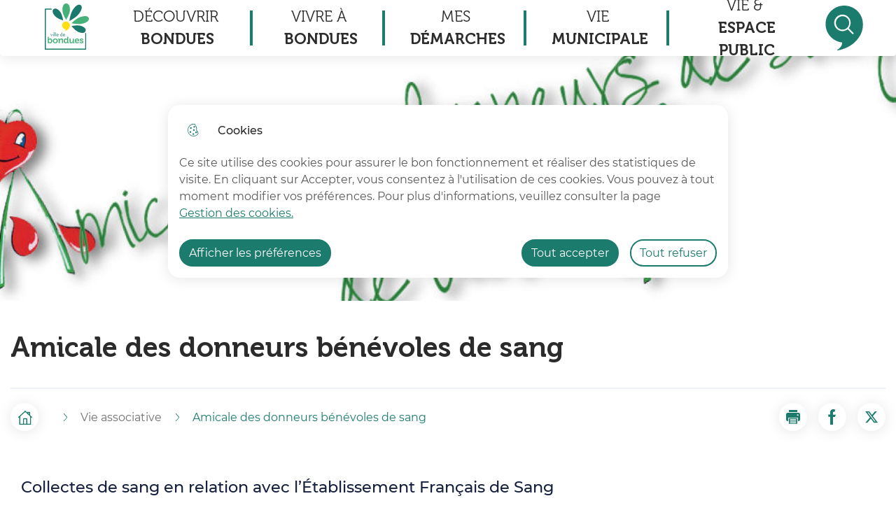

--- FILE ---
content_type: text/html; charset=UTF-8
request_url: https://ville-bondues.fr/amicale-des-donneurs-benevoles-de-sang
body_size: 9449
content:
<!DOCTYPE html>
<html lang="fr" dir="ltr">
	<head>
				<meta charset="utf-8" />
<noscript><style>form.antibot * :not(.antibot-message) { display: none !important; }</style>
</noscript><link rel="canonical" href="https://ville-bondues.fr/amicale-des-donneurs-benevoles-de-sang" />
<link rel="image_src" href="https://ville-bondues.fr/sites/default/files/styles/full/public/2023-01/don_du_sang_0.png?itok=ncPMD3B9" />
<link rel="manifest" href="/manifest.json" />
<meta name="theme-color" content="#1b7b6c" />
<meta name="msapplication-TileColor" content="#ffffff" />
<meta name="theme-color" content="#ffffff" />
<meta name="MobileOptimized" content="width" />
<meta name="HandheldFriendly" content="true" />
<meta name="viewport" content="width=device-width, initial-scale=1.0" />
<meta property="og:site_name" content="Ville de Bondues" />
<meta property="og:title" content="Amicale des donneurs bénévoles de sang" />
<meta property="og:type" content="siteweb" />
<meta property="og:url" content="https://ville-bondues.fr/amicale-des-donneurs-benevoles-de-sang" />
<meta name="twitter:card" content="summary_large_image" />
<meta name="twitter:title" content="Amicale des donneurs bénévoles de sang" />
<meta property="og:image" content="https://ville-bondues.fr/sites/default/files/styles/full/public/2023-01/don_du_sang.jpg?itok=jIoF2XVO" />
<meta name="twitter:image:src" content="https://ville-bondues.fr/sites/default/files/styles/full/public/2023-01/don_du_sang.jpg?itok=jIoF2XVO" />
<meta name="twitter:description" content="Collectes de sang en relation avec l’Établissement Français de Sang" />
<meta property="og:description" content="Collectes de sang en relation avec l’Établissement Français de Sang" />
<script type="application/ld+json">{
    "@context": "https://schema.org",
    "@graph": [
        {
            "@type": "WebPage",
            "breadcrumb": {
                "@type": "BreadcrumbList",
                "itemListElement": [
                    {
                        "@type": "ListItem",
                        "position": 1,
                        "name": "Accueil",
                        "item": "https://ville-bondues.fr/"
                    },
                    {
                        "@type": "ListItem",
                        "position": 2,
                        "name": "Vie associative",
                        "item": "https://ville-bondues.fr/annuaire-des-associations"
                    }
                ]
            }
        },
        {
            "@type": "WebSite",
            "name": "Ville de Bondues",
            "url": "https://ville-bondues.fr/",
            "publisher": {
                "@type": "Organization",
                "name": "Ville de Bondues",
                "url": "https://ville-bondues.fr/"
            }
        }
    ]
}</script>
<link rel="apple-touch-icon" sizes="180x180" href="/sites/default/files/favicons/apple-touch-icon.png" />
<link rel="icon" type="image/png" sizes="32x32" href="/sites/default/files/favicons/favicon-32x32.png" />
<link rel="icon" type="image/png" sizes="16x16" href="/sites/default/files/favicons/favicon-16x16.png" />
<link rel="manifest" href="/sites/default/files/favicons/site.webmanifest" />
<link rel="mask-icon" href="/sites/default/files/favicons/safari-pinned-tab.svg" color="#5bd57b" />

			<title>Amicale des donneurs bénévoles de sang | Ville de Bondues</title>
			<link rel="stylesheet" media="all" href="/sites/default/files/css/css_TmUSwM1bHmRBofuYjBiCdhOfgmylbW7wiF-_Qyo2aUo.css?delta=0&amp;language=fr&amp;theme=spe&amp;include=[base64]" />
<link rel="stylesheet" media="all" href="/themes/custom/modulo/../../../work/build/global/style.min.css?t9bfr7" />
<link rel="stylesheet" media="all" href="/sites/default/files/css/css_Nu1zEjppewny1v-6yRJ-fmDjWEcqu_H1S_p7Y3i9Nok.css?delta=2&amp;language=fr&amp;theme=spe&amp;include=[base64]" />

      <!--[if IE]>
      <link rel="stylesheet" type="text/css" href="/work/build/global/dependances/popin-ie/popin-ie.min.css" media="screen" />
      <script src="/work/build/global/dependances/popin-ie/popin-ie.min.js"></script>
      <![endif]-->
      
              <!-- Matomo -->
<script>
  var _paq = window._paq = window._paq || [];
  /* tracker methods like "setCustomDimension" should be called before "trackPageView" */
  _paq.push(['trackPageView']);
  _paq.push(['enableLinkTracking']);
  (function() {
    var u="https://matomo1.telmedia.fr/";
    _paq.push(['setTrackerUrl', u+'matomo.php']);
    _paq.push(['setSiteId', '79']);
    var d=document, g=d.createElement('script'), s=d.getElementsByTagName('script')[0];
    g.async=true; g.src=u+'matomo.js'; s.parentNode.insertBefore(g,s);
  })();
</script>
<!-- End Matomo Code -->
        </head>
				<body class="not-front node-item-list drupal banner">
										<ul class="bypass-links visually-hidden">
						<li>
							<a href="#block-spe-main-menu" class="bypass-link">Aller au menu</a>
						</li>
						<li>
							<a href="#edit-text" class="bypass-link">Aller à la recherche</a>
						</li>
						<li>
							<a href="#main-content" class="bypass-link">Aller au contenu principal</a>
						</li>
						<li>
							<a href="/sitemap" class="bypass-link">Consulter le plan du site</a>
						</li>
					</ul>
					
										  <div class="dialog-off-canvas-main-canvas" data-off-canvas-main-canvas>
    







<div class="layout-container">
			

<header class="header d-flex rounded-bottom shadow" role="banner" data-js-header>
  
      	<div class="header__branding">
						<a class="header__branding__city" href="/" title="Accueil Ville de Bondues" rel="home">
								<div class="header__branding__logo" data-icon="logo"></div>
				<span class="sr-only">Ville de Bondues</span>
							</a>
			</div>


    <div class="d-flex align-items-center header__desktop__menu">

            
<div class="wrapper-menu h-100" data-js-header-menu-desktop>
	<span class="sr-only">Menu principal</span>
	<nav
		aria-labelledby="block-spe-main-menu-menu"  id="block-spe-main-menu" role="navigation" data-js-header-nav>
											
		<h2 class="visually-hidden" id="block-spe-main-menu-menu">Navigation principale</h2>
		

							


<div  id="main-menu" >
          <ul class="header__menu">
                  
        
                                                            <li class="leaf leaf-lvl-1 expanded first">
                      <a href="/decouvrir-bondues" id="menu-item-" data-drupal-link-system-path="taxonomy/term/354">Découvrir <strong> Bondues </strong></a>
          
                      <button type="button" aria-describedby="menu-item-" class="header__menu__expanded" data-icon="arrow"
                    data-js-header-menu-expanded>
              <span class="sr-only">Afficher</span>
            </button>
                      <ul class="header__menu__submenu header__menu__submenu-lvl-2">
      <li class="leaf leaf-lvl-2">
        <button class="header__menu__previous" data-icon="menu-burger" data-js-header-menu-previous>
          <span class="sr-only">Retour à la navigation</span>
        </button>
        <span class="header__menu__submenu__title" data-js-header-submenu-title=""></span>
      </li>
                    
        
                                                            <li class="leaf leaf-lvl-2 first">
                      <a href="/bondues-en-bref" title="Histoire et présentation de notre petite ville à la campagne" id="menu-item---2" data-drupal-link-system-path="taxonomy/term/359">Bondues en bref</a>
          
                  </li>

              
        
                                                            <li class="leaf leaf-lvl-2">
                      <a href="/faire-bondues" id="menu-item---3" data-drupal-link-system-path="taxonomy/term/585">À faire à Bondues</a>
          
                  </li>

              
        
                                                            <li class="leaf leaf-lvl-2">
                      <a href="/budget-participatif" id="menu-item---4" data-drupal-link-system-path="node/2249">Budget Participatif</a>
          
                  </li>

              
        
                                                            <li class="leaf leaf-lvl-2">
                      <a href="/syndicat-initiative" id="menu-item---5" data-drupal-link-system-path="node/859">Plan de la ville et lexique des rues</a>
          
                  </li>

              
        
                                                            <li class="leaf leaf-lvl-2 last">
                      <a href="/magazine-municipal" id="menu-item---6" data-drupal-link-system-path="node/167">Magazine municipal</a>
          
                  </li>

          </ul>
        
                  </li>

              
        
                                                            <li class="leaf leaf-lvl-1 expanded">
                      <a href="/vivre-bondues" id="menu-item---7" data-drupal-link-system-path="taxonomy/term/355">Vivre à <strong> Bondues </strong></a>
          
                      <button type="button" aria-describedby="menu-item---7" class="header__menu__expanded" data-icon="arrow"
                    data-js-header-menu-expanded>
              <span class="sr-only">Afficher</span>
            </button>
                      <ul class="header__menu__submenu header__menu__submenu-lvl-2">
      <li class="leaf leaf-lvl-2">
        <button class="header__menu__previous" data-icon="menu-burger" data-js-header-menu-previous>
          <span class="sr-only">Retour à la navigation</span>
        </button>
        <span class="header__menu__submenu__title" data-js-header-submenu-title=""></span>
      </li>
                    
        
                                                            <li class="leaf leaf-lvl-2 first">
                      <a href="/agenda-des-evenements" id="menu-item---8" data-drupal-link-system-path="node/134">Agenda des évènements</a>
          
                  </li>

              
        
                                                            <li class="leaf leaf-lvl-2">
                      <a href="/animations" id="menu-item---9" data-drupal-link-system-path="node/2250">Animations</a>
          
                  </li>

              
        
                                                            <li class="leaf leaf-lvl-2">
                      <a href="/saison-culturelle" id="menu-item---10" data-drupal-link-system-path="taxonomy/term/451">Culture</a>
          
                  </li>

              
        
                                                            <li class="leaf leaf-lvl-2">
                      <a href="/petite-enfance-ecoles-et-jeunesse" id="menu-item---11" data-drupal-link-system-path="taxonomy/term/436">Petite enfance, écoles et jeunesse</a>
          
                  </li>

              
        
                                                            <li class="leaf leaf-lvl-2">
                      <a href="/seniors" id="menu-item---12" data-drupal-link-system-path="taxonomy/term/608">Seniors</a>
          
                  </li>

              
        
                                                            <li class="leaf leaf-lvl-2">
                      <a href="/sante-social-solidarite" id="menu-item---13" data-drupal-link-system-path="taxonomy/term/386">Santé, social, solidarité</a>
          
                  </li>

              
        
                                                            <li class="leaf leaf-lvl-2">
                      <a href="/bondues-durable" id="menu-item---14" data-drupal-link-system-path="taxonomy/term/425">Bondues durable</a>
          
                  </li>

              
        
                                                            <li class="leaf leaf-lvl-2">
                      <a href="/annuaire-des-associations" id="menu-item---15" data-drupal-link-system-path="node/637">Vie associative</a>
          
                  </li>

              
        
                                                            <li class="leaf leaf-lvl-2 last">
                      <a href="/vie-economique-emploi" title="Découvrez les partenaires locaux du dynamisme économique de notre commune" id="menu-item---16" data-drupal-link-system-path="taxonomy/term/594">Vie économique/emploi</a>
          
                  </li>

          </ul>
        
                  </li>

              
        
                                                            <li class="leaf leaf-lvl-1 expanded">
                      <a href="/mes-demarches" id="menu-item---17" data-drupal-link-system-path="taxonomy/term/137">Mes <strong> démarches </strong></a>
          
                      <button type="button" aria-describedby="menu-item---17" class="header__menu__expanded" data-icon="arrow"
                    data-js-header-menu-expanded>
              <span class="sr-only">Afficher</span>
            </button>
                      <ul class="header__menu__submenu header__menu__submenu-lvl-2">
      <li class="leaf leaf-lvl-2">
        <button class="header__menu__previous" data-icon="menu-burger" data-js-header-menu-previous>
          <span class="sr-only">Retour à la navigation</span>
        </button>
        <span class="header__menu__submenu__title" data-js-header-submenu-title=""></span>
      </li>
                    
        
                                                            <li class="leaf leaf-lvl-2 first">
                      <a href="https://www.espace-citoyens.net/bondues/espace-citoyens/" target="_blank" id="menu-item---18">Mon espace citoyens</a>
          
                  </li>

              
        
                                                            <li class="leaf leaf-lvl-2">
                      <a href="/reserver-une-salle" id="menu-item---19" data-drupal-link-system-path="taxonomy/term/582">Réserver une salle</a>
          
                  </li>

              
        
                                                            <li class="leaf leaf-lvl-2">
                      <a href="/autorisation-doccupation-de-lespace-public" id="menu-item---20" data-drupal-link-system-path="node/650">Autorisation d&#039;occupation de l&#039;espace public</a>
          
                  </li>

              
        
                                                            <li class="leaf leaf-lvl-2">
                      <a href="/permis-de-construire" id="menu-item---21" data-drupal-link-system-path="node/651">Permis de construire</a>
          
                  </li>

              
        
                                                            <li class="leaf leaf-lvl-2">
                      <a href="/je-suis-nouveau-bonduois" id="menu-item---22" data-drupal-link-system-path="node/627">Je suis nouveau Bonduois</a>
          
                  </li>

              
        
                                                            <li class="leaf leaf-lvl-2">
                      <a href="/cimetiere" id="menu-item---23" data-drupal-link-system-path="node/2251">Cimetière</a>
          
                  </li>

              
        
                                                            <li class="leaf leaf-lvl-2 last">
                      <a href="/nous-contacter" id="menu-item---24" data-drupal-link-system-path="node/867">Nous contacter</a>
          
                  </li>

          </ul>
        
                  </li>

              
        
                                                            <li class="leaf leaf-lvl-1 expanded">
                      <a href="/vie-municipale" id="menu-item---25" data-drupal-link-system-path="taxonomy/term/122">Vie <strong>municipale</strong></a>
          
                      <button type="button" aria-describedby="menu-item---25" class="header__menu__expanded" data-icon="arrow"
                    data-js-header-menu-expanded>
              <span class="sr-only">Afficher</span>
            </button>
                      <ul class="header__menu__submenu header__menu__submenu-lvl-2">
      <li class="leaf leaf-lvl-2">
        <button class="header__menu__previous" data-icon="menu-burger" data-js-header-menu-previous>
          <span class="sr-only">Retour à la navigation</span>
        </button>
        <span class="header__menu__submenu__title" data-js-header-submenu-title=""></span>
      </li>
                    
        
                                                            <li class="leaf leaf-lvl-2 first">
                      <a href="/les-elus" id="menu-item---26" data-drupal-link-system-path="taxonomy/term/605">Les élus</a>
          
                  </li>

              
        
                                                            <li class="leaf leaf-lvl-2">
                      <a href="/avis-officiels" id="menu-item---27" data-drupal-link-system-path="taxonomy/term/486">Avis officiels</a>
          
                  </li>

              
        
                                                            <li class="leaf leaf-lvl-2">
                      <a href="/budget-de-la-ville" id="menu-item---28" data-drupal-link-system-path="node/670">Budget de la ville</a>
          
                  </li>

              
        
                                                            <li class="leaf leaf-lvl-2 last">
                      <a href="/marches-publics" id="menu-item---29" data-drupal-link-system-path="node/1771">Marchés publics</a>
          
                  </li>

          </ul>
        
                  </li>

              
        
                                                            <li class="leaf leaf-lvl-1 expanded last">
                      <a href="/vie-et-espace-public" id="menu-item---30" data-drupal-link-system-path="taxonomy/term/603">Vie & <strong>Espace public</strong></a>
          
                      <button type="button" aria-describedby="menu-item---30" class="header__menu__expanded" data-icon="arrow"
                    data-js-header-menu-expanded>
              <span class="sr-only">Afficher</span>
            </button>
                      <ul class="header__menu__submenu header__menu__submenu-lvl-2">
      <li class="leaf leaf-lvl-2">
        <button class="header__menu__previous" data-icon="menu-burger" data-js-header-menu-previous>
          <span class="sr-only">Retour à la navigation</span>
        </button>
        <span class="header__menu__submenu__title" data-js-header-submenu-title=""></span>
      </li>
                    
        
                                                            <li class="leaf leaf-lvl-2 first">
                      <a href="/reglementation-de-lespace-public" id="menu-item---31" data-drupal-link-system-path="node/659">Réglementation de l’espace public</a>
          
                  </li>

              
        
                                                            <li class="leaf leaf-lvl-2">
                      <a href="/dechets-et-recyclage" id="menu-item---32" data-drupal-link-system-path="node/2252">Déchets et recyclage</a>
          
                  </li>

              
        
                                                            <li class="leaf leaf-lvl-2">
                      <a href="/travaux-publics" id="menu-item---33" data-drupal-link-system-path="node/2253">Travaux publics</a>
          
                  </li>

              
        
                                                            <li class="leaf leaf-lvl-2">
                      <a href="/operations-de-constructions-de-logements" id="menu-item---34" data-drupal-link-system-path="node/865">Opérations de constructions de logements</a>
          
                  </li>

              
        
                                                            <li class="leaf leaf-lvl-2">
                      <a href="/telephonie-mobile" id="menu-item---35" data-drupal-link-system-path="node/649">Téléphonie mobile</a>
          
                  </li>

              
        
                                                            <li class="leaf leaf-lvl-2">
                      <a href="/plan-communal-de-sauvegarde" id="menu-item---36" data-drupal-link-system-path="node/801">Plan communal de sauvegarde</a>
          
                  </li>

              
        
                                                            <li class="leaf leaf-lvl-2 last">
                      <a href="/securite-et-tranquillite-publique" id="menu-item---37" data-drupal-link-system-path="node/658">Sécurité et tranquillité publique</a>
          
                  </li>

          </ul>
        
                  </li>

          </ul>
        

  </div>

			</nav>
	<button class="header__menu__toggle" aria-expanded="false" data-js-header-menu-toggle>
		<span>Menu</span>
	</button>
	<div class="header__menu__responsive" data-js-header-menu-rwd></div>
</div>



      


            <div class="header__search" data-js-header-search-root>
	<button class="btn" data-icon="search" data-js-header-search-toggle>
		<span>Rechercher</span>
		<span class="sr-only">Rechercher sur le site</span>
	</button>
	<div class="views-exposed-form content-404__search" data-drupal-selector="views-exposed-form-main-search-engine-page-1" id="block-spe-header-search-form">
					<form action="/moteur-de-recherche" method="get" id="views-exposed-form-main-search-engine-page-1" accept-charset="UTF-8">
  



<div class="form-group js-form-item form__group js-form-type-search-api-autocomplete form__type-search-api-autocomplete js-form-item-text form__item-text">
			    <label for="edit-text">Votre recherche</label>
			
	          <div class="form__field">
        


<input  placeholder="Votre recherche" title="Votre recherche" data-drupal-selector="edit-text" data-search-api-autocomplete-search="main_search_engine_1" class="form-autocomplete is_header form-text form-control form-control-lg" data-autocomplete-path="/search_api_autocomplete/main_search_engine_1?display=page_1&amp;&amp;filter=text" type="text" id="edit-text" name="text" value="" maxlength="128" />

      </div>
    
					</div>
<div data-drupal-selector="edit-actions" class="form-actions js-form-wrapper form-wrapper" id="edit-actions">


<input  data-drupal-selector="edit-submit-main-search-engine" type="submit" id="edit-submit-main-search-engine" value="Rechercher" class="button js-form-submit form-submit btn btn-primary submit" />
</div>


</form>

			</div>
	<div class="search-overlay"></div>
</div>



            
    </div>
</header>

	
	<div id="block-spe-banner">
  
    
      

<div role="banner" class="banner">
        <div class="banner__image" style="background-image: url(https://ville-bondues.fr/sites/default/files/styles/banner/public/2023-01/don_du_sang.jpg?h=a1014a2e&amp;itok=o_O0OAkZ)" data-mobile-uri="https://ville-bondues.fr/sites/default/files/styles/banner_mobile/public/2023-01/don_du_sang.jpg?h=a1014a2e&amp;itok=4IeEtnbC">
      <div class="container d-flex">
      
      <div class="tags__container">
                </div>
              </div>
    </div>
  
  <div class="banner__content rounded-top">
    <div class="container">
      <div class="row">
        <div class="col">
                    <h1 class="banner">Amicale des donneurs bénévoles de sang</h1>

                    
        
        
        </div>
      </div>
    </div>
  </div>
</div>

  </div>


			<section class="container d-flex flex-column flex-md-row justify-content-between align-items-center nav-tools flex-wrap">

    
  
	<div id="block-spe-breadcrumbs" class="breadcrumbs-block">
	
	
			



    <nav role="navigation" aria-labelledby="system-breadcrumb" aria-label="Fil d'Ariane">
      <h2 id="system-breadcrumb" class="visually-hidden">Fil d'Ariane</h2>
      <ol class="breadcrumb">
      <li class="breadcrumb-item">
        <a class="breadcrumb__home-btn btn btn-icon btn-icon-primary" href="/">
          <i data-icon="house" aria-hidden="true"></i>
            <span class="sr-only">Accueil</span>
        </a>
        <i class="breadcrumb__home-arrow" data-icon="arrow" aria-hidden="true"></i>
      </li>
                              <li class="breadcrumb-item">
            <i data-icon="chevron" aria-hidden="true"></i>
                                <a href="/annuaire-des-associations"><span>Vie associative</span></a>
                          </li>
                          <li class="breadcrumb-item" aria-current="location">
          <i data-icon="chevron" aria-hidden="true"></i>
          <span>Amicale des donneurs bénévoles de sang</span>
        </li>
      </ol>
    </nav>
  
      <ul class="share">
      <li>
              <button class="share__item share__item--print btn btn-icon btn-icon-primary " onClick="javascript:window.print();"  role="button" aria-label="Imprimer la page Amicale des donneurs bénévoles de sang">
          <span class="sr-only">Imprimer la page Amicale des donneurs bénévoles de sang</span>
          <i data-icon="print" aria-hidden="true"></i>
        </button>
          </li>
      <li>
              <button class="share__item share__item--facebook btn btn-icon btn-icon-primary " data-href="http://facebook.com/sharer.php?u=https%3A%2F%2Fville-bondues.fr%2Famicale-des-donneurs-benevoles-de-sang&amp;t=Amicale%20des%20donneurs%20b%C3%A9n%C3%A9voles%20de%20sang" aria-label="Partager la page sur Facebook">
          <span class="sr-only">Partager la page sur Facebook</span>
          <i data-icon="facebook" aria-hidden="true"></i>
        </button>
          </li>
      <li>
              <button class="share__item share__item--x btn btn-icon btn-icon-primary " data-href="http://twitter.com/intent/tweet?url=https%3A%2F%2Fville-bondues.fr%2Famicale-des-donneurs-benevoles-de-sang&amp;text=Amicale%20des%20donneurs%20b%C3%A9n%C3%A9voles%20de%20sang" aria-label="Partager la page sur X">
          <span class="sr-only">Partager la page sur X</span>
          <i data-icon="x" aria-hidden="true"></i>
        </button>
          </li>
  </ul>



	</div>


    

</section>
	
	<main role="main" class="container">
		<a id="main-content" tabindex="-1"></a>
		

		<div class="layout-content">
												  <div data-drupal-messages-fallback class="hidden"></div>

<div id="block-spe-content">
  
    
          

<div
	class="annuaire event-detail contextual-region" >
				<div class="lead col-12">

			<p>Collectes de sang en relation avec l’Établissement Français de Sang</p>
	
</div>

			<div
		class="row">
		
		<div class="page-summary col-lg-3 col-md-12" data-selector-page-summary></div>
		
		<div class="a-edito col-12 d-flex flex-wrap">
							<div class="d-none"></div>
									




<div class="a-edito col-12 field-content">
    




<div class="a-edito col-12 field-content">
    <p><strong>Président : </strong>Thierry DERVILLE<br>
<strong>Contact </strong>: Thierry DERVILLE<br>
<strong>Tél.</strong> : <a href="tel:06%2030%2005%2022%2075">06 30 05 22 75</a><br>
<strong>Mail</strong> : <span class="spamspan"><span class="u">amicaledesdonneursdesangdebondues</span><img class="spamspan-image" alt="at" src="/modules/contrib/spamspan/image.gif"><span class="d">laposte<span class="o"> [point] </span>net</span><span class="t"> (amicaledesdonneursdesangdebondues[at]laposte[dot]net)</span></span> ou<span class="spamspan"><span class="u">thierry<span class="o"> [point] </span>derville</span><img class="spamspan-image" alt="at" src="/modules/contrib/spamspan/image.gif"><span class="d">free<span class="o"> [point] </span>fr</span><span class="t"> ( thierry[dot]derville[at]free[dot]fr)</span></span><br>
<strong>Site internet</strong> : <a href="https://www.facebook.com/dondusang.bondues">www.facebook.com/dondusang.bondues</a></p>
  </div>


  </div>

			
            
            	

															

			

						
			
					  
<div class="col-sm-12 col-lg-9 offset-lg-3">
  <a class="back-to-list" href="/annuaire-des-associations" title="Amicale des donneurs bénévoles de sang" aria-label="Retour à la liste" rel="back">
      <span class="sr-only">Retour à la liste</span>
      Retour à la liste
      <i data-icon="arrow" aria-hidden="true"></i>
  </a>
</div>

	</div>
</div></div>

  </div>


								
		</div>
			</main>

            

<footer
	class="footer" role="contentinfo">
		<div class='footer__top'>
		<div class="footer__logo">
			<img src="/themes/custom/spe/images/logo-footer.svg" alt="Moduloville, la ville mère">
		</div>
		<div id="block-spe-footer-address" class="block block-block-content block-block-contentc1bdb207-4c92-43bd-aa4c-49aea8d2977e">
  <h2>
    Ville de
    <span>Bondues</span>
  </h2>
  
  <div>




<div class="a-edito col-12 field-content">
    <p>16 place de l’Abbé Bonpain<br>
59910 Bondues<br>
tel. : <a href="tel:03 20 25 94 94">03.20.25.94.94</a><br>
<a href="https://ville-bondues.fr/nous-contacter">Nous contacter</a></p>
  </div>
</div>
</div>

		<div id="block-spe-footer-schedule" class="block block-block-content block-block-content88f6fb77-36aa-4ed0-bb48-ffb171ec43d9">
  <h2>Horaires  de la mairie</h2>
  
  <div>




<div class="a-edito col-12 field-content">
    <p>Lundi et samedi de 8h30 à 12h<br>
Mardi au vendredi de 8h30 à 12h &amp; de 13h30 à 17h30</p>

<ul>
	<li><strong>Durant les petites vacances scolaires</strong><br>
	<span><span><span>lundi et samedi de 9h à 12h</span></span></span><br>
	<span><span><span>Mardi au vendredi de 9h à 12h &amp; de 13h30 à 16h30</span></span></span></li>
</ul>
  </div>
</div>
</div>

		
<div id="block-spe-footer-informations" class="block block-block-content block-block-content9c3853cd-f47d-40ec-8dab-d2487cac959e">
	

			<div class="footer__rs">
			<h2>Réseaux sociaux</h2>
			<ul class="rs__list">
									<li class="rs__list__item">
						<a class="fb" href="https://www.facebook.com/villebondues" target="_blank" title="(Ouvrir dans une nouvelle fenêtre)">
							<span class="sr-only">Découvrir la page facebook de la ville de Bondues</span>
						</a>
					</li>
				
									<li class="rs__list__item">
						<a class="insta" href="https://www.instagram.com/villebondues/" target="_blank" title="(Ouvrir dans une nouvelle fenêtre)">
							<span class="sr-only">Découvrir la page instagram de la ville de Bondues</span>
						</a>
					</li>
				
									<li class="rs__list__item">
						<a class="twitter" href="https://x.com/VilleBondues" target="_blank" title="(Ouvrir dans une nouvelle fenêtre)">
							<span class="sr-only">Découvrir la page twitter de la ville de Bondues</span>
						</a>
					</li>
				
									<li class="rs__list__item">
						<a class="yt" href="https://www.youtube.com/c/MairiedeBonduesOfficiel" target="_blank" title="(Ouvrir dans une nouvelle fenêtre)">
							<span class="sr-only">Découvrir la page youtube de la ville de Bondues</span>
						</a>
					</li>
							</ul>
		</div>
	
	<div class="newsletter">
		<h2>
			Inscription à
			<span>Bondues @ctu</span>
		</h2>

		<a class="stretched-link" href="/inscription-newsletter" title="S&#039;inscrire à la newsletter de la ville de Bondues">
			<span class="sr-only">S&#039;inscrire à la newsletter de la ville de Bondues</span>
		</a>
	</div>
</div>

	</div>
	<div class='footer__bottom'>
		<div class="d-flex">
			<div
	 id="block-spe-footer-menu">
						
	

				


<div id="footer-menu" class="footer-menu">
												<ul>
																					<li class="leaf leaf-lvl-1 first">
							<a href="/mentions-legales" data-drupal-link-system-path="node/165">Mentions légales</a>
													</li>
																	<li class="leaf leaf-lvl-1">
							<a href="/modalites-relatives-aux-cookies" data-drupal-link-system-path="node/166">Modalités relatives aux cookies</a>
													</li>
																	<li class="leaf leaf-lvl-1">
							<a href="/politique-de-confidentialite" data-drupal-link-system-path="node/613">Politique de confidentialité</a>
													</li>
																	<li class="leaf leaf-lvl-1 last">
							<a href="/sitemap" data-drupal-link-system-path="sitemap">Plan du site</a>
													</li>
									</ul>
					

		</div>

	</div>

			<div class="footer__telmedia">
				<a href="https://www.mgdis.fr/" target="_blank"><img src="/work/build/icons/logo-mgdis-blanc.svg" height="20" alt="Mgdis"></a>
			</div>
		</div>
	</div>
</footer>
      
</div>

  </div>

					
					<script type="application/json" data-drupal-selector="drupal-settings-json">{"path":{"baseUrl":"\/","pathPrefix":"","currentPath":"node\/772","currentPathIsAdmin":false,"isFront":false,"currentLanguage":"fr"},"pluralDelimiter":"\u0003","suppressDeprecationErrors":true,"ajaxPageState":{"libraries":"[base64]","theme":"spe","theme_token":null},"ajaxTrustedUrl":{"\/moteur-de-recherche":true},"pwa_service_worker":{"cache_version":"2.1.0-beta7-v1","installPath":"\/service-worker-data","scope":"\/"},"yellowstone":{"alert":{"urlRegisterView":"\/alert_banner\/registerView","urlLookForAlert":"\/alert_banner\/lookForAlert?node=772"},"cookies":{"analytics":false,"txt":{"value":"","format":"restricted_html"},"list":[{"id":"calameo","label":"Calameo","desc":"","statut":"0","category":{"label":"","id":"","description":""}},{"id":"dailymotion","label":"Dailymotion","desc":"","statut":"0","category":{"label":"Vid\u00e9os","id":"videos","description":"Les cookies d\u00e9pos\u00e9s via les services de partage de vid\u00e9os ont pour finalit\u00e9 de permettre \u00e0 l\u0027utilisateur de visionner directement sur le site le contenu multim\u00e9dia"}},{"id":"vimeo","label":"Vimeo","desc":"","statut":"0","category":{"label":"Vid\u00e9os","id":"videos","description":"Les cookies d\u00e9pos\u00e9s via les services de partage de vid\u00e9os ont pour finalit\u00e9 de permettre \u00e0 l\u0027utilisateur de visionner directement sur le site le contenu multim\u00e9dia"}},{"id":"youtube","label":"Youtube","desc":"","statut":"0","category":{"label":"Vid\u00e9os","id":"videos","description":"Les cookies d\u00e9pos\u00e9s via les services de partage de vid\u00e9os ont pour finalit\u00e9 de permettre \u00e0 l\u0027utilisateur de visionner directement sur le site le contenu multim\u00e9dia"}},{"id":"matomo","label":"Matomo","desc":"Ce service de mesure d\u0027audience permet de g\u00e9n\u00e9rer des statistiques de fr\u00e9quentation utiles \u00e0 l\u0027am\u00e9lioration du site.","statut":"2","category":{"label":"Mesure d\u0027audience","id":"mesure_d_audience","description":""}}],"use_categories":true}},"search_api_autocomplete":{"main_search_engine_1":{"auto_submit":true,"min_length":3}},"user":{"uid":0,"permissionsHash":"8ef0b46b091d59423065dd16f4227902ad7bc3d91d2162a64901b7432d64cfe4"}}</script>
<script src="/core/assets/vendor/jquery/jquery.min.js?v=4.0.0-rc.1"></script>
<script src="/sites/default/files/js/js_y66M7rGmaZWHE3BRiuQwLQz4lfNoSg7aOgAX4K5GenU.js?scope=footer&amp;delta=1&amp;language=fr&amp;theme=spe&amp;include=[base64]"></script>
<script src="/themes/custom/modulo/../../../work/build/global/main.min.js?v=1.x"></script>
<script src="/sites/default/files/js/js_ZncGeaYydzZUv-UYP7rsRMeTHTzsLR0gImvJTkQh3mU.js?scope=footer&amp;delta=3&amp;language=fr&amp;theme=spe&amp;include=[base64]"></script>
</body>
				</html>


--- FILE ---
content_type: text/css
request_url: https://ville-bondues.fr/work/build/global/style.min.css?t9bfr7
body_size: 161536
content:
@keyframes simpleFadeIn{from{opacity:0}to{opacity:1}}@keyframes fadeIn{from{opacity:0}to{opacity:1}}@keyframes slideInRight{from{transform:translateX(1000px);opacity:0}to{transform:translateX(0);opacity:1}}@keyframes slideInLeft{from{transform:translateX(-1000px);opacity:0}to{transform:translateX(0);opacity:1}}@keyframes hiPopup{from{opacity:0;right:0}to{opacity:1;right:3vw}}@keyframes byePopup{from{opacity:1;right:3vw}to{opacity:0;right:0;display:none}}@keyframes slide-in-left{0%{transform:translateX(-100px);opacity:0}100%{transform:translateX(0);opacity:1}}@keyframes slide-in-right{0%{transform:translateX(100px);opacity:0}100%{transform:translateX(0);opacity:1}}@keyframes underlineOnScroll{0%{background-size:0% 100%}100%{background-size:100% 100%}}:root{--blue: #0062ff;--indigo: #6610f2;--purple: #6f42c1;--pink: #e83e8c;--red: #dc2d48;--orange: #d56517;--yellow: #ffbf28;--green: #44d7b6;--teal: #20c997;--cyan: #17a2b8;--white: #fff;--gray: #6c757d;--gray-dark: #343a40;--black: #000;--night-blue: #14203e;--dark-blue: #091229;--dark-grey: #eff3f8;--shadow-block: 0 2px 20px 0 rgba(0, 0, 0, 0.1);--light-grey: #f8f8f8;--primary: #1b7b6c;--secondary: #47b270;--success: #44d7b6;--info: #17a2b8;--warning: #ffbf28;--danger: #dc2d48;--light: #f8f9fa;--dark: #343a40;--gray: #eff3f8;--tertiary: #00a7ae;--text-primary: #252424;--text-secondary: #252424;--text-tertiary: #252424;--text-color: #707070;--text-dark: #585858;--text-light: #ffffff;--primary-text-color: #fff;--secondary-text-color: #252424;--tertiary-text-color: #252424;--primary-bg-color: #fff;--primary-services: #ffbf28;--secondary-services: #44d7b6;--tertiary-services: #ffbf28;--text-primary-services: #14203e;--text-secondary-services: #222d4a;--breakpoint-xs: 0;--breakpoint-sm: 750px;--breakpoint-md: 950px;--breakpoint-lg: 1136px;--breakpoint-xl: 1450px;--font-family-sans-serif: "Montserrat", -apple-system, BlinkMacSystemFont, "Segoe UI", Roboto, "Helvetica Neue", Arial, "Noto Sans", sans-serif, "Apple Color Emoji", "Segoe UI Emoji", "Segoe UI Symbol", "Noto Color Emoji";--font-family-monospace: SFMono-Regular, Menlo, Monaco, Consolas, "Liberation Mono", "Courier New", monospace}@font-face{font-family:"Metropolis";font-style:normal;font-weight:900;src:url("../fonts/Metropolis-Black.woff2") format("woff")}@font-face{font-family:"Metropolis";font-style:normal;font-weight:700;src:url("../fonts/Metropolis-Bold.woff2") format("woff")}@font-face{font-family:"Metropolis";font-style:normal;font-weight:500;src:url("../fonts/Metropolis-Medium.woff2") format("woff")}@font-face{font-family:"Metropolis";font-style:normal;src:url("../fonts/Metropolis-Regular.woff2") format("woff")}@font-face{font-family:"Metropolis";font-style:normal;font-weight:600;src:url("../fonts/Metropolis-SemiBold.woff2") format("woff")}@font-face{font-family:"Montserrat";font-style:normal;font-weight:900;src:url("../fonts/Montserrat-Black.ttf") format("woff")}@font-face{font-family:"Montserrat";font-style:normal;font-weight:700;src:url("../fonts/Montserrat-Bold.ttf") format("woff")}@font-face{font-family:"Montserrat";font-style:normal;font-weight:500;src:url("../fonts/Montserrat-Medium.ttf") format("woff")}@font-face{font-family:"Montserrat";font-style:normal;src:url("../fonts/Montserrat-Regular.ttf") format("woff")}@font-face{font-family:"Montserrat";font-style:normal;font-weight:600;src:url("../fonts/Montserrat-SemiBold.ttf") format("woff")}@font-face{font-family:"Montserrat Alternates";font-style:normal;font-weight:500;src:url("../fonts/MontserratAlternates-Medium.ttf") format("woff")}@font-face{font-family:"Montserrat Alternates";font-style:normal;font-weight:800;src:url("../fonts/MontserratAlternates-ExtraBold.ttf") format("woff")}@font-face{font-family:"Montserrat Alternates";font-style:normal;font-weight:700;src:url("../fonts/MontserratAlternates-Bold.ttf") format("woff")}@font-face{font-family:"Poppins";font-style:normal;src:url("../fonts/Poppins-Regular.ttf") format("woff")}@font-face{font-family:"Poppins";font-style:normal;font-weight:300;src:url("../fonts/Poppins-Light.ttf") format("woff")}@font-face{font-family:"Poppins";font-style:normal;font-weight:500;src:url("../fonts/Poppins-Medium.ttf") format("woff")}@font-face{font-family:"Poppins";font-style:normal;font-weight:600;src:url("../fonts/Poppins-SemiBold.ttf") format("woff")}@font-face{font-family:"Poppins";font-style:normal;font-weight:700;src:url("../fonts/Poppins-Bold.ttf") format("woff")}@font-face{font-family:"Poppins";font-style:normal;font-weight:800;src:url("../fonts/Poppins-ExtraBold.ttf") format("woff")}*,*::before,*::after{box-sizing:border-box}html{font-family:sans-serif;line-height:1.15;-webkit-text-size-adjust:100%;-webkit-tap-highlight-color:rgba(0,0,0,0)}article,aside,figcaption,figure,footer,header,hgroup,main,nav,section{display:block}body{margin:0;font-family:"Montserrat",-apple-system,BlinkMacSystemFont,"Segoe UI",Roboto,"Helvetica Neue",Arial,"Noto Sans",sans-serif,"Apple Color Emoji","Segoe UI Emoji","Segoe UI Symbol","Noto Color Emoji";font-size:1rem;font-weight:400;line-height:1.2;color:#212529;text-align:left;background-color:#fff}[tabindex="-1"]:focus:not(:focus-visible){outline:0 !important}hr{box-sizing:content-box;height:0;overflow:visible}h1,h2,h3,h4,h5,h6{margin-top:0;margin-bottom:.5rem}p{margin-top:0;margin-bottom:1.75rem}abbr[title],abbr[data-original-title]{text-decoration:underline;-webkit-text-decoration:underline dotted;text-decoration:underline dotted;cursor:help;border-bottom:0;-webkit-text-decoration-skip-ink:none;text-decoration-skip-ink:none}address{margin-bottom:1rem;font-style:normal;line-height:inherit}ol,ul,dl{margin-top:0;margin-bottom:1rem}ol ol,ul ul,ol ul,ul ol{margin-bottom:0}dt{font-weight:700}dd{margin-bottom:.5rem;margin-left:0}blockquote{margin:0 0 1rem}b,strong{font-weight:bolder}small{font-size:80%}sub,sup{position:relative;font-size:75%;line-height:0;vertical-align:baseline}sub{bottom:-0.25em}sup{top:-0.5em}a{color:#556bdb;text-decoration:none;background-color:rgba(0,0,0,0)}a:hover{color:rgb(39.7572815534,64.0533980583,187.7427184466);text-decoration:none}a:not([href]):not([class]){color:inherit;text-decoration:none}a:not([href]):not([class]):hover{color:inherit;text-decoration:none}pre,code,kbd,samp{font-family:SFMono-Regular,Menlo,Monaco,Consolas,"Liberation Mono","Courier New",monospace;font-size:1em}pre{margin-top:0;margin-bottom:1rem;overflow:auto;-ms-overflow-style:scrollbar}figure{margin:0 0 1rem}img{vertical-align:middle;border-style:none}svg{overflow:hidden;vertical-align:middle}table{border-collapse:collapse}caption{padding-top:.75rem;padding-bottom:.75rem;color:#6c757d;text-align:left;caption-side:bottom}th{text-align:inherit;text-align:-webkit-match-parent}label{display:inline-block;margin-bottom:.5rem}button{border-radius:0}button:focus:not(:focus-visible){outline:0}input,button,select,optgroup,textarea{margin:0;font-family:inherit;font-size:inherit;line-height:inherit}button,input{overflow:visible}button,select{text-transform:none}[role=button]{cursor:pointer}select{word-wrap:normal}button,[type=button],[type=reset],[type=submit]{-webkit-appearance:button}button:not(:disabled),[type=button]:not(:disabled),[type=reset]:not(:disabled),[type=submit]:not(:disabled){cursor:pointer}button::-moz-focus-inner,[type=button]::-moz-focus-inner,[type=reset]::-moz-focus-inner,[type=submit]::-moz-focus-inner{padding:0;border-style:none}input[type=radio],input[type=checkbox]{box-sizing:border-box;padding:0}textarea{overflow:auto;resize:vertical}fieldset{min-width:0;padding:0;margin:0;border:0}legend{display:block;width:100%;max-width:100%;padding:0;margin-bottom:.5rem;font-size:1.5rem;line-height:inherit;color:inherit;white-space:normal}@media(max-width: 1200px){legend{font-size:calc(1.275rem + 0.3vw)}}progress{vertical-align:baseline}[type=number]::-webkit-inner-spin-button,[type=number]::-webkit-outer-spin-button{height:auto}[type=search]{outline-offset:-2px;-webkit-appearance:none}[type=search]::-webkit-search-decoration{-webkit-appearance:none}::-webkit-file-upload-button{font:inherit;-webkit-appearance:button}output{display:inline-block}summary{display:list-item;cursor:pointer}template{display:none}[hidden]{display:none !important}h1,h2,h3,h4,h5,h6,.h1,.h2,.h3,.h4,.h5,.h6{margin-bottom:.5rem;font-weight:500;line-height:1.2;color:#2b2b2b}h1,.h1{font-size:2.4rem}@media(max-width: 1200px){h1,.h1{font-size:calc(1.365rem + 1.38vw)}}h2,.h2{font-size:2rem}@media(max-width: 1200px){h2,.h2{font-size:calc(1.325rem + 0.9vw)}}h3,.h3{font-size:1.45rem}@media(max-width: 1200px){h3,.h3{font-size:calc(1.27rem + 0.24vw)}}h4,.h4{font-size:1rem}h5,.h5{font-size:1.25rem}h6,.h6{font-size:1rem}.lead{font-size:1.5rem;font-weight:500}@media(max-width: 1200px){.lead{font-size:calc(1.275rem + 0.3vw)}}.display-1{font-size:6rem;font-weight:300;line-height:1.2}@media(max-width: 1200px){.display-1{font-size:calc(1.725rem + 5.7vw)}}.display-2{font-size:5.5rem;font-weight:300;line-height:1.2}@media(max-width: 1200px){.display-2{font-size:calc(1.675rem + 5.1vw)}}.display-3{font-size:4.5rem;font-weight:300;line-height:1.2}@media(max-width: 1200px){.display-3{font-size:calc(1.575rem + 3.9vw)}}.display-4{font-size:3.5rem;font-weight:300;line-height:1.2}@media(max-width: 1200px){.display-4{font-size:calc(1.475rem + 2.7vw)}}hr{margin-top:1rem;margin-bottom:1rem;border:0;border-top:1px solid rgba(0,0,0,.1)}small,.small{font-size:80%;font-weight:400}mark,.mark{padding:.2em;background-color:#fcf8e3}.list-unstyled{padding-left:0;list-style:none}.list-inline{padding-left:0;list-style:none}.list-inline-item{display:inline-block}.list-inline-item:not(:last-child){margin-right:.5rem}.initialism{font-size:90%;text-transform:uppercase}.blockquote{margin-bottom:1rem;font-size:1.25rem}.blockquote-footer{display:block;font-size:80%;color:#6c757d}.blockquote-footer::before{content:"— "}.container,.container-fluid,.container-xl,.container-lg,.container-md,.container-sm{width:100%;padding-right:15px;padding-left:15px;margin-right:auto;margin-left:auto}@media(min-width: 750px){.container-sm,.container{max-width:850px}}@media(min-width: 950px){.container-md,.container-sm,.container{max-width:1000px}}@media(min-width: 1136px){.container-lg,.container-md,.container-sm,.container{max-width:1400px}}@media(min-width: 1450px){.container-xl,.container-lg,.container-md,.container-sm,.container{max-width:1440px}}.row{display:flex;flex-wrap:wrap;margin-right:-15px;margin-left:-15px}.no-gutters{margin-right:0;margin-left:0}.no-gutters>.col,.no-gutters>[class*=col-]{padding-right:0;padding-left:0}.col-xl,.col-xl-auto,.col-xl-12,.col-xl-11,.col-xl-10,.col-xl-9,.col-xl-8,.col-xl-7,.col-xl-6,.col-xl-5,.col-xl-4,.col-xl-3,.col-xl-2,.col-xl-1,.col-lg,.col-lg-auto,.col-lg-12,.col-lg-11,.col-lg-10,.col-lg-9,.col-lg-8,.col-lg-7,.col-lg-6,.col-lg-5,.col-lg-4,.col-lg-3,.col-lg-2,.col-lg-1,.col-md,.col-md-auto,.col-md-12,.col-md-11,.col-md-10,.col-md-9,.col-md-8,.col-md-7,.col-md-6,.col-md-5,.col-md-4,.col-md-3,.col-md-2,.col-md-1,.col-sm,.col-sm-auto,.col-sm-12,.col-sm-11,.col-sm-10,.col-sm-9,.col-sm-8,.col-sm-7,.col-sm-6,.col-sm-5,.col-sm-4,.col-sm-3,.col-sm-2,.col-sm-1,.col,.col-auto,.col-12,.col-11,.col-10,.col-9,.col-8,.col-7,.col-6,.col-5,.col-4,.col-3,.col-2,.col-1{position:relative;width:100%;padding-right:15px;padding-left:15px}.col{flex-basis:0;flex-grow:1;max-width:100%}.row-cols-1>*{flex:0 0 100%;max-width:100%}.row-cols-2>*{flex:0 0 50%;max-width:50%}.row-cols-3>*{flex:0 0 33.3333333333%;max-width:33.3333333333%}.row-cols-4>*{flex:0 0 25%;max-width:25%}.row-cols-5>*{flex:0 0 20%;max-width:20%}.row-cols-6>*{flex:0 0 16.6666666667%;max-width:16.6666666667%}.col-auto{flex:0 0 auto;width:auto;max-width:100%}.col-1{flex:0 0 8.33333333%;max-width:8.33333333%}.col-2{flex:0 0 16.66666667%;max-width:16.66666667%}.col-3{flex:0 0 25%;max-width:25%}.col-4{flex:0 0 33.33333333%;max-width:33.33333333%}.col-5{flex:0 0 41.66666667%;max-width:41.66666667%}.col-6{flex:0 0 50%;max-width:50%}.col-7{flex:0 0 58.33333333%;max-width:58.33333333%}.col-8{flex:0 0 66.66666667%;max-width:66.66666667%}.col-9{flex:0 0 75%;max-width:75%}.col-10{flex:0 0 83.33333333%;max-width:83.33333333%}.col-11{flex:0 0 91.66666667%;max-width:91.66666667%}.col-12{flex:0 0 100%;max-width:100%}.order-first{order:-1}.order-last{order:13}.order-0{order:0}.order-1{order:1}.order-2{order:2}.order-3{order:3}.order-4{order:4}.order-5{order:5}.order-6{order:6}.order-7{order:7}.order-8{order:8}.order-9{order:9}.order-10{order:10}.order-11{order:11}.order-12{order:12}.offset-1{margin-left:8.33333333%}.offset-2{margin-left:16.66666667%}.offset-3{margin-left:25%}.offset-4{margin-left:33.33333333%}.offset-5{margin-left:41.66666667%}.offset-6{margin-left:50%}.offset-7{margin-left:58.33333333%}.offset-8{margin-left:66.66666667%}.offset-9{margin-left:75%}.offset-10{margin-left:83.33333333%}.offset-11{margin-left:91.66666667%}@media(min-width: 750px){.col-sm{flex-basis:0;flex-grow:1;max-width:100%}.row-cols-sm-1>*{flex:0 0 100%;max-width:100%}.row-cols-sm-2>*{flex:0 0 50%;max-width:50%}.row-cols-sm-3>*{flex:0 0 33.3333333333%;max-width:33.3333333333%}.row-cols-sm-4>*{flex:0 0 25%;max-width:25%}.row-cols-sm-5>*{flex:0 0 20%;max-width:20%}.row-cols-sm-6>*{flex:0 0 16.6666666667%;max-width:16.6666666667%}.col-sm-auto{flex:0 0 auto;width:auto;max-width:100%}.col-sm-1{flex:0 0 8.33333333%;max-width:8.33333333%}.col-sm-2{flex:0 0 16.66666667%;max-width:16.66666667%}.col-sm-3{flex:0 0 25%;max-width:25%}.col-sm-4{flex:0 0 33.33333333%;max-width:33.33333333%}.col-sm-5{flex:0 0 41.66666667%;max-width:41.66666667%}.col-sm-6{flex:0 0 50%;max-width:50%}.col-sm-7{flex:0 0 58.33333333%;max-width:58.33333333%}.col-sm-8{flex:0 0 66.66666667%;max-width:66.66666667%}.col-sm-9{flex:0 0 75%;max-width:75%}.col-sm-10{flex:0 0 83.33333333%;max-width:83.33333333%}.col-sm-11{flex:0 0 91.66666667%;max-width:91.66666667%}.col-sm-12{flex:0 0 100%;max-width:100%}.order-sm-first{order:-1}.order-sm-last{order:13}.order-sm-0{order:0}.order-sm-1{order:1}.order-sm-2{order:2}.order-sm-3{order:3}.order-sm-4{order:4}.order-sm-5{order:5}.order-sm-6{order:6}.order-sm-7{order:7}.order-sm-8{order:8}.order-sm-9{order:9}.order-sm-10{order:10}.order-sm-11{order:11}.order-sm-12{order:12}.offset-sm-0{margin-left:0}.offset-sm-1{margin-left:8.33333333%}.offset-sm-2{margin-left:16.66666667%}.offset-sm-3{margin-left:25%}.offset-sm-4{margin-left:33.33333333%}.offset-sm-5{margin-left:41.66666667%}.offset-sm-6{margin-left:50%}.offset-sm-7{margin-left:58.33333333%}.offset-sm-8{margin-left:66.66666667%}.offset-sm-9{margin-left:75%}.offset-sm-10{margin-left:83.33333333%}.offset-sm-11{margin-left:91.66666667%}}@media(min-width: 950px){.col-md{flex-basis:0;flex-grow:1;max-width:100%}.row-cols-md-1>*{flex:0 0 100%;max-width:100%}.row-cols-md-2>*{flex:0 0 50%;max-width:50%}.row-cols-md-3>*{flex:0 0 33.3333333333%;max-width:33.3333333333%}.row-cols-md-4>*{flex:0 0 25%;max-width:25%}.row-cols-md-5>*{flex:0 0 20%;max-width:20%}.row-cols-md-6>*{flex:0 0 16.6666666667%;max-width:16.6666666667%}.col-md-auto{flex:0 0 auto;width:auto;max-width:100%}.col-md-1{flex:0 0 8.33333333%;max-width:8.33333333%}.col-md-2{flex:0 0 16.66666667%;max-width:16.66666667%}.col-md-3{flex:0 0 25%;max-width:25%}.col-md-4{flex:0 0 33.33333333%;max-width:33.33333333%}.col-md-5{flex:0 0 41.66666667%;max-width:41.66666667%}.col-md-6{flex:0 0 50%;max-width:50%}.col-md-7{flex:0 0 58.33333333%;max-width:58.33333333%}.col-md-8{flex:0 0 66.66666667%;max-width:66.66666667%}.col-md-9{flex:0 0 75%;max-width:75%}.col-md-10{flex:0 0 83.33333333%;max-width:83.33333333%}.col-md-11{flex:0 0 91.66666667%;max-width:91.66666667%}.col-md-12{flex:0 0 100%;max-width:100%}.order-md-first{order:-1}.order-md-last{order:13}.order-md-0{order:0}.order-md-1{order:1}.order-md-2{order:2}.order-md-3{order:3}.order-md-4{order:4}.order-md-5{order:5}.order-md-6{order:6}.order-md-7{order:7}.order-md-8{order:8}.order-md-9{order:9}.order-md-10{order:10}.order-md-11{order:11}.order-md-12{order:12}.offset-md-0{margin-left:0}.offset-md-1{margin-left:8.33333333%}.offset-md-2{margin-left:16.66666667%}.offset-md-3{margin-left:25%}.offset-md-4{margin-left:33.33333333%}.offset-md-5{margin-left:41.66666667%}.offset-md-6{margin-left:50%}.offset-md-7{margin-left:58.33333333%}.offset-md-8{margin-left:66.66666667%}.offset-md-9{margin-left:75%}.offset-md-10{margin-left:83.33333333%}.offset-md-11{margin-left:91.66666667%}}@media(min-width: 1136px){.col-lg{flex-basis:0;flex-grow:1;max-width:100%}.row-cols-lg-1>*{flex:0 0 100%;max-width:100%}.row-cols-lg-2>*{flex:0 0 50%;max-width:50%}.row-cols-lg-3>*{flex:0 0 33.3333333333%;max-width:33.3333333333%}.row-cols-lg-4>*{flex:0 0 25%;max-width:25%}.row-cols-lg-5>*{flex:0 0 20%;max-width:20%}.row-cols-lg-6>*{flex:0 0 16.6666666667%;max-width:16.6666666667%}.col-lg-auto{flex:0 0 auto;width:auto;max-width:100%}.col-lg-1{flex:0 0 8.33333333%;max-width:8.33333333%}.col-lg-2{flex:0 0 16.66666667%;max-width:16.66666667%}.col-lg-3{flex:0 0 25%;max-width:25%}.col-lg-4{flex:0 0 33.33333333%;max-width:33.33333333%}.col-lg-5{flex:0 0 41.66666667%;max-width:41.66666667%}.col-lg-6{flex:0 0 50%;max-width:50%}.col-lg-7{flex:0 0 58.33333333%;max-width:58.33333333%}.col-lg-8{flex:0 0 66.66666667%;max-width:66.66666667%}.col-lg-9{flex:0 0 75%;max-width:75%}.col-lg-10{flex:0 0 83.33333333%;max-width:83.33333333%}.col-lg-11{flex:0 0 91.66666667%;max-width:91.66666667%}.col-lg-12{flex:0 0 100%;max-width:100%}.order-lg-first{order:-1}.order-lg-last{order:13}.order-lg-0{order:0}.order-lg-1{order:1}.order-lg-2{order:2}.order-lg-3{order:3}.order-lg-4{order:4}.order-lg-5{order:5}.order-lg-6{order:6}.order-lg-7{order:7}.order-lg-8{order:8}.order-lg-9{order:9}.order-lg-10{order:10}.order-lg-11{order:11}.order-lg-12{order:12}.offset-lg-0{margin-left:0}.offset-lg-1{margin-left:8.33333333%}.offset-lg-2{margin-left:16.66666667%}.offset-lg-3{margin-left:25%}.offset-lg-4{margin-left:33.33333333%}.offset-lg-5{margin-left:41.66666667%}.offset-lg-6{margin-left:50%}.offset-lg-7{margin-left:58.33333333%}.offset-lg-8{margin-left:66.66666667%}.offset-lg-9{margin-left:75%}.offset-lg-10{margin-left:83.33333333%}.offset-lg-11{margin-left:91.66666667%}}@media(min-width: 1450px){.col-xl{flex-basis:0;flex-grow:1;max-width:100%}.row-cols-xl-1>*{flex:0 0 100%;max-width:100%}.row-cols-xl-2>*{flex:0 0 50%;max-width:50%}.row-cols-xl-3>*{flex:0 0 33.3333333333%;max-width:33.3333333333%}.row-cols-xl-4>*{flex:0 0 25%;max-width:25%}.row-cols-xl-5>*{flex:0 0 20%;max-width:20%}.row-cols-xl-6>*{flex:0 0 16.6666666667%;max-width:16.6666666667%}.col-xl-auto{flex:0 0 auto;width:auto;max-width:100%}.col-xl-1{flex:0 0 8.33333333%;max-width:8.33333333%}.col-xl-2{flex:0 0 16.66666667%;max-width:16.66666667%}.col-xl-3{flex:0 0 25%;max-width:25%}.col-xl-4{flex:0 0 33.33333333%;max-width:33.33333333%}.col-xl-5{flex:0 0 41.66666667%;max-width:41.66666667%}.col-xl-6{flex:0 0 50%;max-width:50%}.col-xl-7{flex:0 0 58.33333333%;max-width:58.33333333%}.col-xl-8{flex:0 0 66.66666667%;max-width:66.66666667%}.col-xl-9{flex:0 0 75%;max-width:75%}.col-xl-10{flex:0 0 83.33333333%;max-width:83.33333333%}.col-xl-11{flex:0 0 91.66666667%;max-width:91.66666667%}.col-xl-12{flex:0 0 100%;max-width:100%}.order-xl-first{order:-1}.order-xl-last{order:13}.order-xl-0{order:0}.order-xl-1{order:1}.order-xl-2{order:2}.order-xl-3{order:3}.order-xl-4{order:4}.order-xl-5{order:5}.order-xl-6{order:6}.order-xl-7{order:7}.order-xl-8{order:8}.order-xl-9{order:9}.order-xl-10{order:10}.order-xl-11{order:11}.order-xl-12{order:12}.offset-xl-0{margin-left:0}.offset-xl-1{margin-left:8.33333333%}.offset-xl-2{margin-left:16.66666667%}.offset-xl-3{margin-left:25%}.offset-xl-4{margin-left:33.33333333%}.offset-xl-5{margin-left:41.66666667%}.offset-xl-6{margin-left:50%}.offset-xl-7{margin-left:58.33333333%}.offset-xl-8{margin-left:66.66666667%}.offset-xl-9{margin-left:75%}.offset-xl-10{margin-left:83.33333333%}.offset-xl-11{margin-left:91.66666667%}}.align-baseline{vertical-align:baseline !important}.align-top{vertical-align:top !important}.align-middle{vertical-align:middle !important}.align-bottom{vertical-align:bottom !important}.align-text-bottom{vertical-align:text-bottom !important}.align-text-top{vertical-align:text-top !important}.bg-primary{background-color:#1b7b6c !important}a.bg-primary:hover,a.bg-primary:focus,button.bg-primary:hover,button.bg-primary:focus{background-color:rgb(17.82,81.18,71.28) !important}.bg-secondary{background-color:#47b270 !important}a.bg-secondary:hover,a.bg-secondary:focus,button.bg-secondary:hover,button.bg-secondary:focus{background-color:rgb(56.4578313253,141.5421686747,89.0602409639) !important}.bg-success{background-color:#44d7b6 !important}a.bg-success:hover,a.bg-success:focus,button.bg-success:hover,button.bg-success:focus{background-color:rgb(40.8810572687,191.1189427313,157.3920704846) !important}.bg-info{background-color:#17a2b8 !important}a.bg-info:hover,a.bg-info:focus,button.bg-info:hover,button.bg-info:focus{background-color:rgb(17.3333333333,122.0869565217,138.6666666667) !important}.bg-warning{background-color:#ffbf28 !important}a.bg-warning:hover,a.bg-warning:focus,button.bg-warning:hover,button.bg-warning:focus{background-color:rgb(244,171.3674418605,0) !important}.bg-danger{background-color:#dc2d48 !important}a.bg-danger:hover,a.bg-danger:focus,button.bg-danger:hover,button.bg-danger:focus{background-color:rgb(183.4285714286,30.5714285714,54.1551020408) !important}.bg-light{background-color:#f8f9fa !important}a.bg-light:hover,a.bg-light:focus,button.bg-light:hover,button.bg-light:focus{background-color:rgb(218.25,223.5,228.75) !important}.bg-dark{background-color:#343a40 !important}a.bg-dark:hover,a.bg-dark:focus,button.bg-dark:hover,button.bg-dark:focus{background-color:rgb(29.1379310345,32.5,35.8620689655) !important}.bg-gray{background-color:#eff3f8 !important}a.bg-gray:hover,a.bg-gray:focus,button.bg-gray:hover,button.bg-gray:focus{background-color:rgb(203.5217391304,216.3913043478,232.4782608696) !important}.bg-tertiary{background-color:#00a7ae !important}a.bg-tertiary:hover,a.bg-tertiary:focus,button.bg-tertiary:hover,button.bg-tertiary:focus{background-color:rgb(0,118.0517241379,123) !important}.bg-text-primary{background-color:#252424 !important}a.bg-text-primary:hover,a.bg-text-primary:focus,button.bg-text-primary:hover,button.bg-text-primary:focus{background-color:hsl(0,1.3698630137%,4.3137254902%) !important}.bg-text-secondary{background-color:#252424 !important}a.bg-text-secondary:hover,a.bg-text-secondary:focus,button.bg-text-secondary:hover,button.bg-text-secondary:focus{background-color:hsl(0,1.3698630137%,4.3137254902%) !important}.bg-text-tertiary{background-color:#252424 !important}a.bg-text-tertiary:hover,a.bg-text-tertiary:focus,button.bg-text-tertiary:hover,button.bg-text-tertiary:focus{background-color:hsl(0,1.3698630137%,4.3137254902%) !important}.bg-text-color{background-color:#707070 !important}a.bg-text-color:hover,a.bg-text-color:focus,button.bg-text-color:hover,button.bg-text-color:focus{background-color:rgb(86.5,86.5,86.5) !important}.bg-text-dark{background-color:#585858 !important}a.bg-text-dark:hover,a.bg-text-dark:focus,button.bg-text-dark:hover,button.bg-text-dark:focus{background-color:rgb(62.5,62.5,62.5) !important}.bg-text-light{background-color:#fff !important}a.bg-text-light:hover,a.bg-text-light:focus,button.bg-text-light:hover,button.bg-text-light:focus{background-color:hsl(0,0%,90%) !important}.bg-primary-text-color{background-color:#fff !important}a.bg-primary-text-color:hover,a.bg-primary-text-color:focus,button.bg-primary-text-color:hover,button.bg-primary-text-color:focus{background-color:hsl(0,0%,90%) !important}.bg-secondary-text-color{background-color:#252424 !important}a.bg-secondary-text-color:hover,a.bg-secondary-text-color:focus,button.bg-secondary-text-color:hover,button.bg-secondary-text-color:focus{background-color:hsl(0,1.3698630137%,4.3137254902%) !important}.bg-tertiary-text-color{background-color:#252424 !important}a.bg-tertiary-text-color:hover,a.bg-tertiary-text-color:focus,button.bg-tertiary-text-color:hover,button.bg-tertiary-text-color:focus{background-color:hsl(0,1.3698630137%,4.3137254902%) !important}.bg-primary-bg-color{background-color:#fff !important}a.bg-primary-bg-color:hover,a.bg-primary-bg-color:focus,button.bg-primary-bg-color:hover,button.bg-primary-bg-color:focus{background-color:hsl(0,0%,90%) !important}.bg-primary-services{background-color:#ffbf28 !important}a.bg-primary-services:hover,a.bg-primary-services:focus,button.bg-primary-services:hover,button.bg-primary-services:focus{background-color:rgb(244,171.3674418605,0) !important}.bg-secondary-services{background-color:#44d7b6 !important}a.bg-secondary-services:hover,a.bg-secondary-services:focus,button.bg-secondary-services:hover,button.bg-secondary-services:focus{background-color:rgb(40.8810572687,191.1189427313,157.3920704846) !important}.bg-tertiary-services{background-color:#ffbf28 !important}a.bg-tertiary-services:hover,a.bg-tertiary-services:focus,button.bg-tertiary-services:hover,button.bg-tertiary-services:focus{background-color:rgb(244,171.3674418605,0) !important}.bg-text-primary-services{background-color:#14203e !important}a.bg-text-primary-services:hover,a.bg-text-primary-services:focus,button.bg-text-primary-services:hover,button.bg-text-primary-services:focus{background-color:rgb(7.5609756098,12.0975609756,23.4390243902) !important}.bg-text-secondary-services{background-color:#222d4a !important}a.bg-text-secondary-services:hover,a.bg-text-secondary-services:focus,button.bg-text-secondary-services:hover,button.bg-text-secondary-services:focus{background-color:rgb(17.9444444444,23.75,39.0555555556) !important}.bg-white{background-color:#fff !important}.bg-transparent{background-color:rgba(0,0,0,0) !important}.border{border:1px solid #dee2e6 !important}.border-top{border-top:1px solid #dee2e6 !important}.border-right{border-right:1px solid #dee2e6 !important}.border-bottom{border-bottom:1px solid #dee2e6 !important}.border-left{border-left:1px solid #dee2e6 !important}.border-0{border:0 !important}.border-top-0{border-top:0 !important}.border-right-0{border-right:0 !important}.border-bottom-0{border-bottom:0 !important}.border-left-0{border-left:0 !important}.border-primary{border-color:#1b7b6c !important}.border-secondary{border-color:#47b270 !important}.border-success{border-color:#44d7b6 !important}.border-info{border-color:#17a2b8 !important}.border-warning{border-color:#ffbf28 !important}.border-danger{border-color:#dc2d48 !important}.border-light{border-color:#f8f9fa !important}.border-dark{border-color:#343a40 !important}.border-gray{border-color:#eff3f8 !important}.border-tertiary{border-color:#00a7ae !important}.border-text-primary{border-color:#252424 !important}.border-text-secondary{border-color:#252424 !important}.border-text-tertiary{border-color:#252424 !important}.border-text-color{border-color:#707070 !important}.border-text-dark{border-color:#585858 !important}.border-text-light{border-color:#fff !important}.border-primary-text-color{border-color:#fff !important}.border-secondary-text-color{border-color:#252424 !important}.border-tertiary-text-color{border-color:#252424 !important}.border-primary-bg-color{border-color:#fff !important}.border-primary-services{border-color:#ffbf28 !important}.border-secondary-services{border-color:#44d7b6 !important}.border-tertiary-services{border-color:#ffbf28 !important}.border-text-primary-services{border-color:#14203e !important}.border-text-secondary-services{border-color:#222d4a !important}.border-white{border-color:#fff !important}.rounded-sm{border-radius:7px !important}.rounded{border-radius:.25rem !important}.rounded-top{border-top-left-radius:.25rem !important;border-top-right-radius:.25rem !important}.rounded-right{border-top-right-radius:.25rem !important;border-bottom-right-radius:.25rem !important}.rounded-bottom{border-bottom-right-radius:.25rem !important;border-bottom-left-radius:.25rem !important}.rounded-left{border-top-left-radius:.25rem !important;border-bottom-left-radius:.25rem !important}.rounded-lg{border-radius:17px !important}.rounded-circle{border-radius:50% !important}.rounded-pill{border-radius:50rem !important}.rounded-0{border-radius:0 !important}.clearfix::after{display:block;clear:both;content:""}.d-none{display:none !important}.d-inline{display:inline !important}.d-inline-block{display:inline-block !important}.d-block{display:block !important}.d-table{display:table !important}.d-table-row{display:table-row !important}.d-table-cell{display:table-cell !important}.d-flex{display:flex !important}.d-inline-flex{display:inline-flex !important}@media(min-width: 750px){.d-sm-none{display:none !important}.d-sm-inline{display:inline !important}.d-sm-inline-block{display:inline-block !important}.d-sm-block{display:block !important}.d-sm-table{display:table !important}.d-sm-table-row{display:table-row !important}.d-sm-table-cell{display:table-cell !important}.d-sm-flex{display:flex !important}.d-sm-inline-flex{display:inline-flex !important}}@media(min-width: 950px){.d-md-none{display:none !important}.d-md-inline{display:inline !important}.d-md-inline-block{display:inline-block !important}.d-md-block{display:block !important}.d-md-table{display:table !important}.d-md-table-row{display:table-row !important}.d-md-table-cell{display:table-cell !important}.d-md-flex{display:flex !important}.d-md-inline-flex{display:inline-flex !important}}@media(min-width: 1136px){.d-lg-none{display:none !important}.d-lg-inline{display:inline !important}.d-lg-inline-block{display:inline-block !important}.d-lg-block{display:block !important}.d-lg-table{display:table !important}.d-lg-table-row{display:table-row !important}.d-lg-table-cell{display:table-cell !important}.d-lg-flex{display:flex !important}.d-lg-inline-flex{display:inline-flex !important}}@media(min-width: 1450px){.d-xl-none{display:none !important}.d-xl-inline{display:inline !important}.d-xl-inline-block{display:inline-block !important}.d-xl-block{display:block !important}.d-xl-table{display:table !important}.d-xl-table-row{display:table-row !important}.d-xl-table-cell{display:table-cell !important}.d-xl-flex{display:flex !important}.d-xl-inline-flex{display:inline-flex !important}}@media print{.d-print-none{display:none !important}.d-print-inline{display:inline !important}.d-print-inline-block{display:inline-block !important}.d-print-block{display:block !important}.d-print-table{display:table !important}.d-print-table-row{display:table-row !important}.d-print-table-cell{display:table-cell !important}.d-print-flex{display:flex !important}.d-print-inline-flex{display:inline-flex !important}}.embed-responsive{position:relative;display:block;width:100%;padding:0;overflow:hidden}.embed-responsive::before{display:block;content:""}.embed-responsive .embed-responsive-item,.embed-responsive iframe,.embed-responsive embed,.embed-responsive object,.embed-responsive video{position:absolute;top:0;bottom:0;left:0;width:100%;height:100%;border:0}.embed-responsive-21by9::before{padding-top:42.85714286%}.embed-responsive-16by9::before{padding-top:56.25%}.embed-responsive-4by3::before{padding-top:75%}.embed-responsive-1by1::before{padding-top:100%}.flex-row{flex-direction:row !important}.flex-column{flex-direction:column !important}.flex-row-reverse{flex-direction:row-reverse !important}.flex-column-reverse{flex-direction:column-reverse !important}.flex-wrap{flex-wrap:wrap !important}.flex-nowrap{flex-wrap:nowrap !important}.flex-wrap-reverse{flex-wrap:wrap-reverse !important}.flex-fill{flex:1 1 auto !important}.flex-grow-0{flex-grow:0 !important}.flex-grow-1{flex-grow:1 !important}.flex-shrink-0{flex-shrink:0 !important}.flex-shrink-1{flex-shrink:1 !important}.justify-content-start{justify-content:flex-start !important}.justify-content-end{justify-content:flex-end !important}.justify-content-center{justify-content:center !important}.justify-content-between{justify-content:space-between !important}.justify-content-around{justify-content:space-around !important}.align-items-start{align-items:flex-start !important}.align-items-end{align-items:flex-end !important}.align-items-center{align-items:center !important}.align-items-baseline{align-items:baseline !important}.align-items-stretch{align-items:stretch !important}.align-content-start{align-content:flex-start !important}.align-content-end{align-content:flex-end !important}.align-content-center{align-content:center !important}.align-content-between{align-content:space-between !important}.align-content-around{align-content:space-around !important}.align-content-stretch{align-content:stretch !important}.align-self-auto{align-self:auto !important}.align-self-start{align-self:flex-start !important}.align-self-end{align-self:flex-end !important}.align-self-center{align-self:center !important}.align-self-baseline{align-self:baseline !important}.align-self-stretch{align-self:stretch !important}@media(min-width: 750px){.flex-sm-row{flex-direction:row !important}.flex-sm-column{flex-direction:column !important}.flex-sm-row-reverse{flex-direction:row-reverse !important}.flex-sm-column-reverse{flex-direction:column-reverse !important}.flex-sm-wrap{flex-wrap:wrap !important}.flex-sm-nowrap{flex-wrap:nowrap !important}.flex-sm-wrap-reverse{flex-wrap:wrap-reverse !important}.flex-sm-fill{flex:1 1 auto !important}.flex-sm-grow-0{flex-grow:0 !important}.flex-sm-grow-1{flex-grow:1 !important}.flex-sm-shrink-0{flex-shrink:0 !important}.flex-sm-shrink-1{flex-shrink:1 !important}.justify-content-sm-start{justify-content:flex-start !important}.justify-content-sm-end{justify-content:flex-end !important}.justify-content-sm-center{justify-content:center !important}.justify-content-sm-between{justify-content:space-between !important}.justify-content-sm-around{justify-content:space-around !important}.align-items-sm-start{align-items:flex-start !important}.align-items-sm-end{align-items:flex-end !important}.align-items-sm-center{align-items:center !important}.align-items-sm-baseline{align-items:baseline !important}.align-items-sm-stretch{align-items:stretch !important}.align-content-sm-start{align-content:flex-start !important}.align-content-sm-end{align-content:flex-end !important}.align-content-sm-center{align-content:center !important}.align-content-sm-between{align-content:space-between !important}.align-content-sm-around{align-content:space-around !important}.align-content-sm-stretch{align-content:stretch !important}.align-self-sm-auto{align-self:auto !important}.align-self-sm-start{align-self:flex-start !important}.align-self-sm-end{align-self:flex-end !important}.align-self-sm-center{align-self:center !important}.align-self-sm-baseline{align-self:baseline !important}.align-self-sm-stretch{align-self:stretch !important}}@media(min-width: 950px){.flex-md-row{flex-direction:row !important}.flex-md-column{flex-direction:column !important}.flex-md-row-reverse{flex-direction:row-reverse !important}.flex-md-column-reverse{flex-direction:column-reverse !important}.flex-md-wrap{flex-wrap:wrap !important}.flex-md-nowrap{flex-wrap:nowrap !important}.flex-md-wrap-reverse{flex-wrap:wrap-reverse !important}.flex-md-fill{flex:1 1 auto !important}.flex-md-grow-0{flex-grow:0 !important}.flex-md-grow-1{flex-grow:1 !important}.flex-md-shrink-0{flex-shrink:0 !important}.flex-md-shrink-1{flex-shrink:1 !important}.justify-content-md-start{justify-content:flex-start !important}.justify-content-md-end{justify-content:flex-end !important}.justify-content-md-center{justify-content:center !important}.justify-content-md-between{justify-content:space-between !important}.justify-content-md-around{justify-content:space-around !important}.align-items-md-start{align-items:flex-start !important}.align-items-md-end{align-items:flex-end !important}.align-items-md-center{align-items:center !important}.align-items-md-baseline{align-items:baseline !important}.align-items-md-stretch{align-items:stretch !important}.align-content-md-start{align-content:flex-start !important}.align-content-md-end{align-content:flex-end !important}.align-content-md-center{align-content:center !important}.align-content-md-between{align-content:space-between !important}.align-content-md-around{align-content:space-around !important}.align-content-md-stretch{align-content:stretch !important}.align-self-md-auto{align-self:auto !important}.align-self-md-start{align-self:flex-start !important}.align-self-md-end{align-self:flex-end !important}.align-self-md-center{align-self:center !important}.align-self-md-baseline{align-self:baseline !important}.align-self-md-stretch{align-self:stretch !important}}@media(min-width: 1136px){.flex-lg-row{flex-direction:row !important}.flex-lg-column{flex-direction:column !important}.flex-lg-row-reverse{flex-direction:row-reverse !important}.flex-lg-column-reverse{flex-direction:column-reverse !important}.flex-lg-wrap{flex-wrap:wrap !important}.flex-lg-nowrap{flex-wrap:nowrap !important}.flex-lg-wrap-reverse{flex-wrap:wrap-reverse !important}.flex-lg-fill{flex:1 1 auto !important}.flex-lg-grow-0{flex-grow:0 !important}.flex-lg-grow-1{flex-grow:1 !important}.flex-lg-shrink-0{flex-shrink:0 !important}.flex-lg-shrink-1{flex-shrink:1 !important}.justify-content-lg-start{justify-content:flex-start !important}.justify-content-lg-end{justify-content:flex-end !important}.justify-content-lg-center{justify-content:center !important}.justify-content-lg-between{justify-content:space-between !important}.justify-content-lg-around{justify-content:space-around !important}.align-items-lg-start{align-items:flex-start !important}.align-items-lg-end{align-items:flex-end !important}.align-items-lg-center{align-items:center !important}.align-items-lg-baseline{align-items:baseline !important}.align-items-lg-stretch{align-items:stretch !important}.align-content-lg-start{align-content:flex-start !important}.align-content-lg-end{align-content:flex-end !important}.align-content-lg-center{align-content:center !important}.align-content-lg-between{align-content:space-between !important}.align-content-lg-around{align-content:space-around !important}.align-content-lg-stretch{align-content:stretch !important}.align-self-lg-auto{align-self:auto !important}.align-self-lg-start{align-self:flex-start !important}.align-self-lg-end{align-self:flex-end !important}.align-self-lg-center{align-self:center !important}.align-self-lg-baseline{align-self:baseline !important}.align-self-lg-stretch{align-self:stretch !important}}@media(min-width: 1450px){.flex-xl-row{flex-direction:row !important}.flex-xl-column{flex-direction:column !important}.flex-xl-row-reverse{flex-direction:row-reverse !important}.flex-xl-column-reverse{flex-direction:column-reverse !important}.flex-xl-wrap{flex-wrap:wrap !important}.flex-xl-nowrap{flex-wrap:nowrap !important}.flex-xl-wrap-reverse{flex-wrap:wrap-reverse !important}.flex-xl-fill{flex:1 1 auto !important}.flex-xl-grow-0{flex-grow:0 !important}.flex-xl-grow-1{flex-grow:1 !important}.flex-xl-shrink-0{flex-shrink:0 !important}.flex-xl-shrink-1{flex-shrink:1 !important}.justify-content-xl-start{justify-content:flex-start !important}.justify-content-xl-end{justify-content:flex-end !important}.justify-content-xl-center{justify-content:center !important}.justify-content-xl-between{justify-content:space-between !important}.justify-content-xl-around{justify-content:space-around !important}.align-items-xl-start{align-items:flex-start !important}.align-items-xl-end{align-items:flex-end !important}.align-items-xl-center{align-items:center !important}.align-items-xl-baseline{align-items:baseline !important}.align-items-xl-stretch{align-items:stretch !important}.align-content-xl-start{align-content:flex-start !important}.align-content-xl-end{align-content:flex-end !important}.align-content-xl-center{align-content:center !important}.align-content-xl-between{align-content:space-between !important}.align-content-xl-around{align-content:space-around !important}.align-content-xl-stretch{align-content:stretch !important}.align-self-xl-auto{align-self:auto !important}.align-self-xl-start{align-self:flex-start !important}.align-self-xl-end{align-self:flex-end !important}.align-self-xl-center{align-self:center !important}.align-self-xl-baseline{align-self:baseline !important}.align-self-xl-stretch{align-self:stretch !important}}.float-left{float:left !important}.float-right{float:right !important}.float-none{float:none !important}@media(min-width: 750px){.float-sm-left{float:left !important}.float-sm-right{float:right !important}.float-sm-none{float:none !important}}@media(min-width: 950px){.float-md-left{float:left !important}.float-md-right{float:right !important}.float-md-none{float:none !important}}@media(min-width: 1136px){.float-lg-left{float:left !important}.float-lg-right{float:right !important}.float-lg-none{float:none !important}}@media(min-width: 1450px){.float-xl-left{float:left !important}.float-xl-right{float:right !important}.float-xl-none{float:none !important}}.user-select-all{-webkit-user-select:all !important;-moz-user-select:all !important;user-select:all !important}.user-select-auto{-webkit-user-select:auto !important;-moz-user-select:auto !important;user-select:auto !important}.user-select-none{-webkit-user-select:none !important;-moz-user-select:none !important;user-select:none !important}.overflow-auto{overflow:auto !important}.overflow-hidden{overflow:hidden !important}.position-static{position:static !important}.position-relative{position:relative !important}.position-absolute{position:absolute !important}.position-fixed{position:fixed !important}.position-sticky{position:sticky !important}.fixed-top{position:fixed;top:0;right:0;left:0;z-index:1030}.fixed-bottom{position:fixed;right:0;bottom:0;left:0;z-index:1030}@supports(position: sticky){.sticky-top{position:sticky;top:0;z-index:1020}}.sr-only{position:absolute;width:1px;height:1px;padding:0;margin:-1px;overflow:hidden;clip:rect(0, 0, 0, 0);white-space:nowrap;border:0}.sr-only-focusable:active,.sr-only-focusable:focus{position:static;width:auto;height:auto;overflow:visible;clip:auto;white-space:normal}.shadow-sm{box-shadow:0 .125rem .25rem rgba(0,0,0,.075) !important}.shadow{box-shadow:0 .5rem 1rem rgba(0,0,0,.15) !important}.shadow-lg{box-shadow:0 1rem 3rem rgba(0,0,0,.175) !important}.shadow-none{box-shadow:none !important}.w-25{width:25% !important}.w-50{width:50% !important}.w-75{width:75% !important}.w-100{width:100% !important}.w-auto{width:auto !important}.h-25{height:25% !important}.h-50{height:50% !important}.h-75{height:75% !important}.h-100{height:100% !important}.h-auto{height:auto !important}.mw-100{max-width:100% !important}.mh-100{max-height:100% !important}.min-vw-100{min-width:100vw !important}.min-vh-100{min-height:100vh !important}.vw-100{width:100vw !important}.vh-100{height:100vh !important}.m-0{margin:0 !important}.mt-0,.my-0{margin-top:0 !important}.mr-0,.mx-0{margin-right:0 !important}.mb-0,.my-0{margin-bottom:0 !important}.ml-0,.mx-0{margin-left:0 !important}.m-1{margin:.25rem !important}.mt-1,.my-1{margin-top:.25rem !important}.mr-1,.mx-1{margin-right:.25rem !important}.mb-1,.my-1{margin-bottom:.25rem !important}.ml-1,.mx-1{margin-left:.25rem !important}.m-2{margin:.5rem !important}.mt-2,.my-2{margin-top:.5rem !important}.mr-2,.mx-2{margin-right:.5rem !important}.mb-2,.my-2{margin-bottom:.5rem !important}.ml-2,.mx-2{margin-left:.5rem !important}.m-3{margin:1rem !important}.mt-3,.my-3{margin-top:1rem !important}.mr-3,.mx-3{margin-right:1rem !important}.mb-3,.my-3{margin-bottom:1rem !important}.ml-3,.mx-3{margin-left:1rem !important}.m-4{margin:1.5rem !important}.mt-4,.my-4{margin-top:1.5rem !important}.mr-4,.mx-4{margin-right:1.5rem !important}.mb-4,.my-4{margin-bottom:1.5rem !important}.ml-4,.mx-4{margin-left:1.5rem !important}.m-5{margin:3rem !important}.mt-5,.my-5{margin-top:3rem !important}.mr-5,.mx-5{margin-right:3rem !important}.mb-5,.my-5{margin-bottom:3rem !important}.ml-5,.mx-5{margin-left:3rem !important}.p-0{padding:0 !important}.pt-0,.py-0{padding-top:0 !important}.pr-0,.px-0{padding-right:0 !important}.pb-0,.py-0{padding-bottom:0 !important}.pl-0,.px-0{padding-left:0 !important}.p-1{padding:.25rem !important}.pt-1,.py-1{padding-top:.25rem !important}.pr-1,.px-1{padding-right:.25rem !important}.pb-1,.py-1{padding-bottom:.25rem !important}.pl-1,.px-1{padding-left:.25rem !important}.p-2{padding:.5rem !important}.pt-2,.py-2{padding-top:.5rem !important}.pr-2,.px-2{padding-right:.5rem !important}.pb-2,.py-2{padding-bottom:.5rem !important}.pl-2,.px-2{padding-left:.5rem !important}.p-3{padding:1rem !important}.pt-3,.py-3{padding-top:1rem !important}.pr-3,.px-3{padding-right:1rem !important}.pb-3,.py-3{padding-bottom:1rem !important}.pl-3,.px-3{padding-left:1rem !important}.p-4{padding:1.5rem !important}.pt-4,.py-4{padding-top:1.5rem !important}.pr-4,.px-4{padding-right:1.5rem !important}.pb-4,.py-4{padding-bottom:1.5rem !important}.pl-4,.px-4{padding-left:1.5rem !important}.p-5{padding:3rem !important}.pt-5,.py-5{padding-top:3rem !important}.pr-5,.px-5{padding-right:3rem !important}.pb-5,.py-5{padding-bottom:3rem !important}.pl-5,.px-5{padding-left:3rem !important}.m-n1{margin:-0.25rem !important}.mt-n1,.my-n1{margin-top:-0.25rem !important}.mr-n1,.mx-n1{margin-right:-0.25rem !important}.mb-n1,.my-n1{margin-bottom:-0.25rem !important}.ml-n1,.mx-n1{margin-left:-0.25rem !important}.m-n2{margin:-0.5rem !important}.mt-n2,.my-n2{margin-top:-0.5rem !important}.mr-n2,.mx-n2{margin-right:-0.5rem !important}.mb-n2,.my-n2{margin-bottom:-0.5rem !important}.ml-n2,.mx-n2{margin-left:-0.5rem !important}.m-n3{margin:-1rem !important}.mt-n3,.my-n3{margin-top:-1rem !important}.mr-n3,.mx-n3{margin-right:-1rem !important}.mb-n3,.my-n3{margin-bottom:-1rem !important}.ml-n3,.mx-n3{margin-left:-1rem !important}.m-n4{margin:-1.5rem !important}.mt-n4,.my-n4{margin-top:-1.5rem !important}.mr-n4,.mx-n4{margin-right:-1.5rem !important}.mb-n4,.my-n4{margin-bottom:-1.5rem !important}.ml-n4,.mx-n4{margin-left:-1.5rem !important}.m-n5{margin:-3rem !important}.mt-n5,.my-n5{margin-top:-3rem !important}.mr-n5,.mx-n5{margin-right:-3rem !important}.mb-n5,.my-n5{margin-bottom:-3rem !important}.ml-n5,.mx-n5{margin-left:-3rem !important}.m-auto{margin:auto !important}.mt-auto,.my-auto{margin-top:auto !important}.mr-auto,.mx-auto{margin-right:auto !important}.mb-auto,.my-auto{margin-bottom:auto !important}.ml-auto,.mx-auto{margin-left:auto !important}@media(min-width: 750px){.m-sm-0{margin:0 !important}.mt-sm-0,.my-sm-0{margin-top:0 !important}.mr-sm-0,.mx-sm-0{margin-right:0 !important}.mb-sm-0,.my-sm-0{margin-bottom:0 !important}.ml-sm-0,.mx-sm-0{margin-left:0 !important}.m-sm-1{margin:.25rem !important}.mt-sm-1,.my-sm-1{margin-top:.25rem !important}.mr-sm-1,.mx-sm-1{margin-right:.25rem !important}.mb-sm-1,.my-sm-1{margin-bottom:.25rem !important}.ml-sm-1,.mx-sm-1{margin-left:.25rem !important}.m-sm-2{margin:.5rem !important}.mt-sm-2,.my-sm-2{margin-top:.5rem !important}.mr-sm-2,.mx-sm-2{margin-right:.5rem !important}.mb-sm-2,.my-sm-2{margin-bottom:.5rem !important}.ml-sm-2,.mx-sm-2{margin-left:.5rem !important}.m-sm-3{margin:1rem !important}.mt-sm-3,.my-sm-3{margin-top:1rem !important}.mr-sm-3,.mx-sm-3{margin-right:1rem !important}.mb-sm-3,.my-sm-3{margin-bottom:1rem !important}.ml-sm-3,.mx-sm-3{margin-left:1rem !important}.m-sm-4{margin:1.5rem !important}.mt-sm-4,.my-sm-4{margin-top:1.5rem !important}.mr-sm-4,.mx-sm-4{margin-right:1.5rem !important}.mb-sm-4,.my-sm-4{margin-bottom:1.5rem !important}.ml-sm-4,.mx-sm-4{margin-left:1.5rem !important}.m-sm-5{margin:3rem !important}.mt-sm-5,.my-sm-5{margin-top:3rem !important}.mr-sm-5,.mx-sm-5{margin-right:3rem !important}.mb-sm-5,.my-sm-5{margin-bottom:3rem !important}.ml-sm-5,.mx-sm-5{margin-left:3rem !important}.p-sm-0{padding:0 !important}.pt-sm-0,.py-sm-0{padding-top:0 !important}.pr-sm-0,.px-sm-0{padding-right:0 !important}.pb-sm-0,.py-sm-0{padding-bottom:0 !important}.pl-sm-0,.px-sm-0{padding-left:0 !important}.p-sm-1{padding:.25rem !important}.pt-sm-1,.py-sm-1{padding-top:.25rem !important}.pr-sm-1,.px-sm-1{padding-right:.25rem !important}.pb-sm-1,.py-sm-1{padding-bottom:.25rem !important}.pl-sm-1,.px-sm-1{padding-left:.25rem !important}.p-sm-2{padding:.5rem !important}.pt-sm-2,.py-sm-2{padding-top:.5rem !important}.pr-sm-2,.px-sm-2{padding-right:.5rem !important}.pb-sm-2,.py-sm-2{padding-bottom:.5rem !important}.pl-sm-2,.px-sm-2{padding-left:.5rem !important}.p-sm-3{padding:1rem !important}.pt-sm-3,.py-sm-3{padding-top:1rem !important}.pr-sm-3,.px-sm-3{padding-right:1rem !important}.pb-sm-3,.py-sm-3{padding-bottom:1rem !important}.pl-sm-3,.px-sm-3{padding-left:1rem !important}.p-sm-4{padding:1.5rem !important}.pt-sm-4,.py-sm-4{padding-top:1.5rem !important}.pr-sm-4,.px-sm-4{padding-right:1.5rem !important}.pb-sm-4,.py-sm-4{padding-bottom:1.5rem !important}.pl-sm-4,.px-sm-4{padding-left:1.5rem !important}.p-sm-5{padding:3rem !important}.pt-sm-5,.py-sm-5{padding-top:3rem !important}.pr-sm-5,.px-sm-5{padding-right:3rem !important}.pb-sm-5,.py-sm-5{padding-bottom:3rem !important}.pl-sm-5,.px-sm-5{padding-left:3rem !important}.m-sm-n1{margin:-0.25rem !important}.mt-sm-n1,.my-sm-n1{margin-top:-0.25rem !important}.mr-sm-n1,.mx-sm-n1{margin-right:-0.25rem !important}.mb-sm-n1,.my-sm-n1{margin-bottom:-0.25rem !important}.ml-sm-n1,.mx-sm-n1{margin-left:-0.25rem !important}.m-sm-n2{margin:-0.5rem !important}.mt-sm-n2,.my-sm-n2{margin-top:-0.5rem !important}.mr-sm-n2,.mx-sm-n2{margin-right:-0.5rem !important}.mb-sm-n2,.my-sm-n2{margin-bottom:-0.5rem !important}.ml-sm-n2,.mx-sm-n2{margin-left:-0.5rem !important}.m-sm-n3{margin:-1rem !important}.mt-sm-n3,.my-sm-n3{margin-top:-1rem !important}.mr-sm-n3,.mx-sm-n3{margin-right:-1rem !important}.mb-sm-n3,.my-sm-n3{margin-bottom:-1rem !important}.ml-sm-n3,.mx-sm-n3{margin-left:-1rem !important}.m-sm-n4{margin:-1.5rem !important}.mt-sm-n4,.my-sm-n4{margin-top:-1.5rem !important}.mr-sm-n4,.mx-sm-n4{margin-right:-1.5rem !important}.mb-sm-n4,.my-sm-n4{margin-bottom:-1.5rem !important}.ml-sm-n4,.mx-sm-n4{margin-left:-1.5rem !important}.m-sm-n5{margin:-3rem !important}.mt-sm-n5,.my-sm-n5{margin-top:-3rem !important}.mr-sm-n5,.mx-sm-n5{margin-right:-3rem !important}.mb-sm-n5,.my-sm-n5{margin-bottom:-3rem !important}.ml-sm-n5,.mx-sm-n5{margin-left:-3rem !important}.m-sm-auto{margin:auto !important}.mt-sm-auto,.my-sm-auto{margin-top:auto !important}.mr-sm-auto,.mx-sm-auto{margin-right:auto !important}.mb-sm-auto,.my-sm-auto{margin-bottom:auto !important}.ml-sm-auto,.mx-sm-auto{margin-left:auto !important}}@media(min-width: 950px){.m-md-0{margin:0 !important}.mt-md-0,.my-md-0{margin-top:0 !important}.mr-md-0,.mx-md-0{margin-right:0 !important}.mb-md-0,.my-md-0{margin-bottom:0 !important}.ml-md-0,.mx-md-0{margin-left:0 !important}.m-md-1{margin:.25rem !important}.mt-md-1,.my-md-1{margin-top:.25rem !important}.mr-md-1,.mx-md-1{margin-right:.25rem !important}.mb-md-1,.my-md-1{margin-bottom:.25rem !important}.ml-md-1,.mx-md-1{margin-left:.25rem !important}.m-md-2{margin:.5rem !important}.mt-md-2,.my-md-2{margin-top:.5rem !important}.mr-md-2,.mx-md-2{margin-right:.5rem !important}.mb-md-2,.my-md-2{margin-bottom:.5rem !important}.ml-md-2,.mx-md-2{margin-left:.5rem !important}.m-md-3{margin:1rem !important}.mt-md-3,.my-md-3{margin-top:1rem !important}.mr-md-3,.mx-md-3{margin-right:1rem !important}.mb-md-3,.my-md-3{margin-bottom:1rem !important}.ml-md-3,.mx-md-3{margin-left:1rem !important}.m-md-4{margin:1.5rem !important}.mt-md-4,.my-md-4{margin-top:1.5rem !important}.mr-md-4,.mx-md-4{margin-right:1.5rem !important}.mb-md-4,.my-md-4{margin-bottom:1.5rem !important}.ml-md-4,.mx-md-4{margin-left:1.5rem !important}.m-md-5{margin:3rem !important}.mt-md-5,.my-md-5{margin-top:3rem !important}.mr-md-5,.mx-md-5{margin-right:3rem !important}.mb-md-5,.my-md-5{margin-bottom:3rem !important}.ml-md-5,.mx-md-5{margin-left:3rem !important}.p-md-0{padding:0 !important}.pt-md-0,.py-md-0{padding-top:0 !important}.pr-md-0,.px-md-0{padding-right:0 !important}.pb-md-0,.py-md-0{padding-bottom:0 !important}.pl-md-0,.px-md-0{padding-left:0 !important}.p-md-1{padding:.25rem !important}.pt-md-1,.py-md-1{padding-top:.25rem !important}.pr-md-1,.px-md-1{padding-right:.25rem !important}.pb-md-1,.py-md-1{padding-bottom:.25rem !important}.pl-md-1,.px-md-1{padding-left:.25rem !important}.p-md-2{padding:.5rem !important}.pt-md-2,.py-md-2{padding-top:.5rem !important}.pr-md-2,.px-md-2{padding-right:.5rem !important}.pb-md-2,.py-md-2{padding-bottom:.5rem !important}.pl-md-2,.px-md-2{padding-left:.5rem !important}.p-md-3{padding:1rem !important}.pt-md-3,.py-md-3{padding-top:1rem !important}.pr-md-3,.px-md-3{padding-right:1rem !important}.pb-md-3,.py-md-3{padding-bottom:1rem !important}.pl-md-3,.px-md-3{padding-left:1rem !important}.p-md-4{padding:1.5rem !important}.pt-md-4,.py-md-4{padding-top:1.5rem !important}.pr-md-4,.px-md-4{padding-right:1.5rem !important}.pb-md-4,.py-md-4{padding-bottom:1.5rem !important}.pl-md-4,.px-md-4{padding-left:1.5rem !important}.p-md-5{padding:3rem !important}.pt-md-5,.py-md-5{padding-top:3rem !important}.pr-md-5,.px-md-5{padding-right:3rem !important}.pb-md-5,.py-md-5{padding-bottom:3rem !important}.pl-md-5,.px-md-5{padding-left:3rem !important}.m-md-n1{margin:-0.25rem !important}.mt-md-n1,.my-md-n1{margin-top:-0.25rem !important}.mr-md-n1,.mx-md-n1{margin-right:-0.25rem !important}.mb-md-n1,.my-md-n1{margin-bottom:-0.25rem !important}.ml-md-n1,.mx-md-n1{margin-left:-0.25rem !important}.m-md-n2{margin:-0.5rem !important}.mt-md-n2,.my-md-n2{margin-top:-0.5rem !important}.mr-md-n2,.mx-md-n2{margin-right:-0.5rem !important}.mb-md-n2,.my-md-n2{margin-bottom:-0.5rem !important}.ml-md-n2,.mx-md-n2{margin-left:-0.5rem !important}.m-md-n3{margin:-1rem !important}.mt-md-n3,.my-md-n3{margin-top:-1rem !important}.mr-md-n3,.mx-md-n3{margin-right:-1rem !important}.mb-md-n3,.my-md-n3{margin-bottom:-1rem !important}.ml-md-n3,.mx-md-n3{margin-left:-1rem !important}.m-md-n4{margin:-1.5rem !important}.mt-md-n4,.my-md-n4{margin-top:-1.5rem !important}.mr-md-n4,.mx-md-n4{margin-right:-1.5rem !important}.mb-md-n4,.my-md-n4{margin-bottom:-1.5rem !important}.ml-md-n4,.mx-md-n4{margin-left:-1.5rem !important}.m-md-n5{margin:-3rem !important}.mt-md-n5,.my-md-n5{margin-top:-3rem !important}.mr-md-n5,.mx-md-n5{margin-right:-3rem !important}.mb-md-n5,.my-md-n5{margin-bottom:-3rem !important}.ml-md-n5,.mx-md-n5{margin-left:-3rem !important}.m-md-auto{margin:auto !important}.mt-md-auto,.my-md-auto{margin-top:auto !important}.mr-md-auto,.mx-md-auto{margin-right:auto !important}.mb-md-auto,.my-md-auto{margin-bottom:auto !important}.ml-md-auto,.mx-md-auto{margin-left:auto !important}}@media(min-width: 1136px){.m-lg-0{margin:0 !important}.mt-lg-0,.my-lg-0{margin-top:0 !important}.mr-lg-0,.mx-lg-0{margin-right:0 !important}.mb-lg-0,.my-lg-0{margin-bottom:0 !important}.ml-lg-0,.mx-lg-0{margin-left:0 !important}.m-lg-1{margin:.25rem !important}.mt-lg-1,.my-lg-1{margin-top:.25rem !important}.mr-lg-1,.mx-lg-1{margin-right:.25rem !important}.mb-lg-1,.my-lg-1{margin-bottom:.25rem !important}.ml-lg-1,.mx-lg-1{margin-left:.25rem !important}.m-lg-2{margin:.5rem !important}.mt-lg-2,.my-lg-2{margin-top:.5rem !important}.mr-lg-2,.mx-lg-2{margin-right:.5rem !important}.mb-lg-2,.my-lg-2{margin-bottom:.5rem !important}.ml-lg-2,.mx-lg-2{margin-left:.5rem !important}.m-lg-3{margin:1rem !important}.mt-lg-3,.my-lg-3{margin-top:1rem !important}.mr-lg-3,.mx-lg-3{margin-right:1rem !important}.mb-lg-3,.my-lg-3{margin-bottom:1rem !important}.ml-lg-3,.mx-lg-3{margin-left:1rem !important}.m-lg-4{margin:1.5rem !important}.mt-lg-4,.my-lg-4{margin-top:1.5rem !important}.mr-lg-4,.mx-lg-4{margin-right:1.5rem !important}.mb-lg-4,.my-lg-4{margin-bottom:1.5rem !important}.ml-lg-4,.mx-lg-4{margin-left:1.5rem !important}.m-lg-5{margin:3rem !important}.mt-lg-5,.my-lg-5{margin-top:3rem !important}.mr-lg-5,.mx-lg-5{margin-right:3rem !important}.mb-lg-5,.my-lg-5{margin-bottom:3rem !important}.ml-lg-5,.mx-lg-5{margin-left:3rem !important}.p-lg-0{padding:0 !important}.pt-lg-0,.py-lg-0{padding-top:0 !important}.pr-lg-0,.px-lg-0{padding-right:0 !important}.pb-lg-0,.py-lg-0{padding-bottom:0 !important}.pl-lg-0,.px-lg-0{padding-left:0 !important}.p-lg-1{padding:.25rem !important}.pt-lg-1,.py-lg-1{padding-top:.25rem !important}.pr-lg-1,.px-lg-1{padding-right:.25rem !important}.pb-lg-1,.py-lg-1{padding-bottom:.25rem !important}.pl-lg-1,.px-lg-1{padding-left:.25rem !important}.p-lg-2{padding:.5rem !important}.pt-lg-2,.py-lg-2{padding-top:.5rem !important}.pr-lg-2,.px-lg-2{padding-right:.5rem !important}.pb-lg-2,.py-lg-2{padding-bottom:.5rem !important}.pl-lg-2,.px-lg-2{padding-left:.5rem !important}.p-lg-3{padding:1rem !important}.pt-lg-3,.py-lg-3{padding-top:1rem !important}.pr-lg-3,.px-lg-3{padding-right:1rem !important}.pb-lg-3,.py-lg-3{padding-bottom:1rem !important}.pl-lg-3,.px-lg-3{padding-left:1rem !important}.p-lg-4{padding:1.5rem !important}.pt-lg-4,.py-lg-4{padding-top:1.5rem !important}.pr-lg-4,.px-lg-4{padding-right:1.5rem !important}.pb-lg-4,.py-lg-4{padding-bottom:1.5rem !important}.pl-lg-4,.px-lg-4{padding-left:1.5rem !important}.p-lg-5{padding:3rem !important}.pt-lg-5,.py-lg-5{padding-top:3rem !important}.pr-lg-5,.px-lg-5{padding-right:3rem !important}.pb-lg-5,.py-lg-5{padding-bottom:3rem !important}.pl-lg-5,.px-lg-5{padding-left:3rem !important}.m-lg-n1{margin:-0.25rem !important}.mt-lg-n1,.my-lg-n1{margin-top:-0.25rem !important}.mr-lg-n1,.mx-lg-n1{margin-right:-0.25rem !important}.mb-lg-n1,.my-lg-n1{margin-bottom:-0.25rem !important}.ml-lg-n1,.mx-lg-n1{margin-left:-0.25rem !important}.m-lg-n2{margin:-0.5rem !important}.mt-lg-n2,.my-lg-n2{margin-top:-0.5rem !important}.mr-lg-n2,.mx-lg-n2{margin-right:-0.5rem !important}.mb-lg-n2,.my-lg-n2{margin-bottom:-0.5rem !important}.ml-lg-n2,.mx-lg-n2{margin-left:-0.5rem !important}.m-lg-n3{margin:-1rem !important}.mt-lg-n3,.my-lg-n3{margin-top:-1rem !important}.mr-lg-n3,.mx-lg-n3{margin-right:-1rem !important}.mb-lg-n3,.my-lg-n3{margin-bottom:-1rem !important}.ml-lg-n3,.mx-lg-n3{margin-left:-1rem !important}.m-lg-n4{margin:-1.5rem !important}.mt-lg-n4,.my-lg-n4{margin-top:-1.5rem !important}.mr-lg-n4,.mx-lg-n4{margin-right:-1.5rem !important}.mb-lg-n4,.my-lg-n4{margin-bottom:-1.5rem !important}.ml-lg-n4,.mx-lg-n4{margin-left:-1.5rem !important}.m-lg-n5{margin:-3rem !important}.mt-lg-n5,.my-lg-n5{margin-top:-3rem !important}.mr-lg-n5,.mx-lg-n5{margin-right:-3rem !important}.mb-lg-n5,.my-lg-n5{margin-bottom:-3rem !important}.ml-lg-n5,.mx-lg-n5{margin-left:-3rem !important}.m-lg-auto{margin:auto !important}.mt-lg-auto,.my-lg-auto{margin-top:auto !important}.mr-lg-auto,.mx-lg-auto{margin-right:auto !important}.mb-lg-auto,.my-lg-auto{margin-bottom:auto !important}.ml-lg-auto,.mx-lg-auto{margin-left:auto !important}}@media(min-width: 1450px){.m-xl-0{margin:0 !important}.mt-xl-0,.my-xl-0{margin-top:0 !important}.mr-xl-0,.mx-xl-0{margin-right:0 !important}.mb-xl-0,.my-xl-0{margin-bottom:0 !important}.ml-xl-0,.mx-xl-0{margin-left:0 !important}.m-xl-1{margin:.25rem !important}.mt-xl-1,.my-xl-1{margin-top:.25rem !important}.mr-xl-1,.mx-xl-1{margin-right:.25rem !important}.mb-xl-1,.my-xl-1{margin-bottom:.25rem !important}.ml-xl-1,.mx-xl-1{margin-left:.25rem !important}.m-xl-2{margin:.5rem !important}.mt-xl-2,.my-xl-2{margin-top:.5rem !important}.mr-xl-2,.mx-xl-2{margin-right:.5rem !important}.mb-xl-2,.my-xl-2{margin-bottom:.5rem !important}.ml-xl-2,.mx-xl-2{margin-left:.5rem !important}.m-xl-3{margin:1rem !important}.mt-xl-3,.my-xl-3{margin-top:1rem !important}.mr-xl-3,.mx-xl-3{margin-right:1rem !important}.mb-xl-3,.my-xl-3{margin-bottom:1rem !important}.ml-xl-3,.mx-xl-3{margin-left:1rem !important}.m-xl-4{margin:1.5rem !important}.mt-xl-4,.my-xl-4{margin-top:1.5rem !important}.mr-xl-4,.mx-xl-4{margin-right:1.5rem !important}.mb-xl-4,.my-xl-4{margin-bottom:1.5rem !important}.ml-xl-4,.mx-xl-4{margin-left:1.5rem !important}.m-xl-5{margin:3rem !important}.mt-xl-5,.my-xl-5{margin-top:3rem !important}.mr-xl-5,.mx-xl-5{margin-right:3rem !important}.mb-xl-5,.my-xl-5{margin-bottom:3rem !important}.ml-xl-5,.mx-xl-5{margin-left:3rem !important}.p-xl-0{padding:0 !important}.pt-xl-0,.py-xl-0{padding-top:0 !important}.pr-xl-0,.px-xl-0{padding-right:0 !important}.pb-xl-0,.py-xl-0{padding-bottom:0 !important}.pl-xl-0,.px-xl-0{padding-left:0 !important}.p-xl-1{padding:.25rem !important}.pt-xl-1,.py-xl-1{padding-top:.25rem !important}.pr-xl-1,.px-xl-1{padding-right:.25rem !important}.pb-xl-1,.py-xl-1{padding-bottom:.25rem !important}.pl-xl-1,.px-xl-1{padding-left:.25rem !important}.p-xl-2{padding:.5rem !important}.pt-xl-2,.py-xl-2{padding-top:.5rem !important}.pr-xl-2,.px-xl-2{padding-right:.5rem !important}.pb-xl-2,.py-xl-2{padding-bottom:.5rem !important}.pl-xl-2,.px-xl-2{padding-left:.5rem !important}.p-xl-3{padding:1rem !important}.pt-xl-3,.py-xl-3{padding-top:1rem !important}.pr-xl-3,.px-xl-3{padding-right:1rem !important}.pb-xl-3,.py-xl-3{padding-bottom:1rem !important}.pl-xl-3,.px-xl-3{padding-left:1rem !important}.p-xl-4{padding:1.5rem !important}.pt-xl-4,.py-xl-4{padding-top:1.5rem !important}.pr-xl-4,.px-xl-4{padding-right:1.5rem !important}.pb-xl-4,.py-xl-4{padding-bottom:1.5rem !important}.pl-xl-4,.px-xl-4{padding-left:1.5rem !important}.p-xl-5{padding:3rem !important}.pt-xl-5,.py-xl-5{padding-top:3rem !important}.pr-xl-5,.px-xl-5{padding-right:3rem !important}.pb-xl-5,.py-xl-5{padding-bottom:3rem !important}.pl-xl-5,.px-xl-5{padding-left:3rem !important}.m-xl-n1{margin:-0.25rem !important}.mt-xl-n1,.my-xl-n1{margin-top:-0.25rem !important}.mr-xl-n1,.mx-xl-n1{margin-right:-0.25rem !important}.mb-xl-n1,.my-xl-n1{margin-bottom:-0.25rem !important}.ml-xl-n1,.mx-xl-n1{margin-left:-0.25rem !important}.m-xl-n2{margin:-0.5rem !important}.mt-xl-n2,.my-xl-n2{margin-top:-0.5rem !important}.mr-xl-n2,.mx-xl-n2{margin-right:-0.5rem !important}.mb-xl-n2,.my-xl-n2{margin-bottom:-0.5rem !important}.ml-xl-n2,.mx-xl-n2{margin-left:-0.5rem !important}.m-xl-n3{margin:-1rem !important}.mt-xl-n3,.my-xl-n3{margin-top:-1rem !important}.mr-xl-n3,.mx-xl-n3{margin-right:-1rem !important}.mb-xl-n3,.my-xl-n3{margin-bottom:-1rem !important}.ml-xl-n3,.mx-xl-n3{margin-left:-1rem !important}.m-xl-n4{margin:-1.5rem !important}.mt-xl-n4,.my-xl-n4{margin-top:-1.5rem !important}.mr-xl-n4,.mx-xl-n4{margin-right:-1.5rem !important}.mb-xl-n4,.my-xl-n4{margin-bottom:-1.5rem !important}.ml-xl-n4,.mx-xl-n4{margin-left:-1.5rem !important}.m-xl-n5{margin:-3rem !important}.mt-xl-n5,.my-xl-n5{margin-top:-3rem !important}.mr-xl-n5,.mx-xl-n5{margin-right:-3rem !important}.mb-xl-n5,.my-xl-n5{margin-bottom:-3rem !important}.ml-xl-n5,.mx-xl-n5{margin-left:-3rem !important}.m-xl-auto{margin:auto !important}.mt-xl-auto,.my-xl-auto{margin-top:auto !important}.mr-xl-auto,.mx-xl-auto{margin-right:auto !important}.mb-xl-auto,.my-xl-auto{margin-bottom:auto !important}.ml-xl-auto,.mx-xl-auto{margin-left:auto !important}}.stretched-link::after{position:absolute;top:0;right:0;bottom:0;left:0;z-index:1;pointer-events:auto;content:"";background-color:rgba(0,0,0,0)}.text-monospace{font-family:SFMono-Regular,Menlo,Monaco,Consolas,"Liberation Mono","Courier New",monospace !important}.text-justify{text-align:justify !important}.text-wrap{white-space:normal !important}.text-nowrap{white-space:nowrap !important}.text-truncate{overflow:hidden;text-overflow:ellipsis;white-space:nowrap}.text-left{text-align:left !important}.text-right{text-align:right !important}.text-center{text-align:center !important}@media(min-width: 750px){.text-sm-left{text-align:left !important}.text-sm-right{text-align:right !important}.text-sm-center{text-align:center !important}}@media(min-width: 950px){.text-md-left{text-align:left !important}.text-md-right{text-align:right !important}.text-md-center{text-align:center !important}}@media(min-width: 1136px){.text-lg-left{text-align:left !important}.text-lg-right{text-align:right !important}.text-lg-center{text-align:center !important}}@media(min-width: 1450px){.text-xl-left{text-align:left !important}.text-xl-right{text-align:right !important}.text-xl-center{text-align:center !important}}.text-lowercase{text-transform:lowercase !important}.text-uppercase{text-transform:uppercase !important}.text-capitalize{text-transform:capitalize !important}.font-weight-light{font-weight:300 !important}.font-weight-lighter{font-weight:lighter !important}.font-weight-normal{font-weight:400 !important}.font-weight-bold{font-weight:700 !important}.font-weight-bolder{font-weight:bolder !important}.font-italic{font-style:italic !important}.text-white{color:#fff !important}.text-primary{color:#1b7b6c !important}a.text-primary:hover,a.text-primary:focus{color:rgb(13.23,60.27,52.92) !important}.text-secondary{color:#47b270 !important}a.text-secondary:hover,a.text-secondary:focus{color:rgb(49.186746988,123.313253012,77.5903614458) !important}.text-success{color:#44d7b6 !important}a.text-success:hover,a.text-success:focus{color:rgb(36.3876651982,170.1123348018,140.0925110132) !important}.text-info{color:#17a2b8 !important}a.text-info:hover,a.text-info:focus{color:rgb(14.5,102.1304347826,116) !important}.text-warning{color:#ffbf28 !important}a.text-warning:hover,a.text-warning:focus{color:rgb(218.5,153.4581395349,0) !important}.text-danger{color:#dc2d48 !important}a.text-danger:hover,a.text-danger:focus{color:rgb(161.5714285714,26.9285714286,47.7020408163) !important}.text-light{color:#f8f9fa !important}a.text-light:hover,a.text-light:focus{color:rgb(203.375,210.75,218.125) !important}.text-dark{color:#343a40 !important}a.text-dark:hover,a.text-dark:focus{color:hsl(210,10.3448275862%,7.7450980392%) !important}.text-gray{color:#eff3f8 !important}a.text-gray:hover,a.text-gray:focus{color:rgb(185.7826086957,203.0869565217,224.7173913043) !important}.text-tertiary{color:#00a7ae !important}a.text-tertiary:hover,a.text-tertiary:focus{color:rgb(0,93.5775862069,97.5) !important}.text-text-primary{color:#252424 !important}a.text-text-primary:hover,a.text-text-primary:focus{color:#000 !important}.text-text-secondary{color:#252424 !important}a.text-text-secondary:hover,a.text-text-secondary:focus{color:#000 !important}.text-text-tertiary{color:#252424 !important}a.text-text-tertiary:hover,a.text-text-tertiary:focus{color:#000 !important}.text-text-color{color:#707070 !important}a.text-text-color:hover,a.text-text-color:focus{color:rgb(73.75,73.75,73.75) !important}.text-text-dark{color:#585858 !important}a.text-text-dark:hover,a.text-text-dark:focus{color:rgb(49.75,49.75,49.75) !important}.text-text-light{color:#fff !important}a.text-text-light:hover,a.text-text-light:focus{color:hsl(0,0%,85%) !important}.text-primary-text-color{color:#fff !important}a.text-primary-text-color:hover,a.text-primary-text-color:focus{color:hsl(0,0%,85%) !important}.text-secondary-text-color{color:#252424 !important}a.text-secondary-text-color:hover,a.text-secondary-text-color:focus{color:#000 !important}.text-tertiary-text-color{color:#252424 !important}a.text-tertiary-text-color:hover,a.text-tertiary-text-color:focus{color:#000 !important}.text-primary-bg-color{color:#fff !important}a.text-primary-bg-color:hover,a.text-primary-bg-color:focus{color:hsl(0,0%,85%) !important}.text-primary-services{color:#ffbf28 !important}a.text-primary-services:hover,a.text-primary-services:focus{color:rgb(218.5,153.4581395349,0) !important}.text-secondary-services{color:#44d7b6 !important}a.text-secondary-services:hover,a.text-secondary-services:focus{color:rgb(36.3876651982,170.1123348018,140.0925110132) !important}.text-tertiary-services{color:#ffbf28 !important}a.text-tertiary-services:hover,a.text-tertiary-services:focus{color:rgb(218.5,153.4581395349,0) !important}.text-text-primary-services{color:#14203e !important}a.text-text-primary-services:hover,a.text-text-primary-services:focus{color:rgb(1.3414634146,2.1463414634,4.1585365854) !important}.text-text-secondary-services{color:#222d4a !important}a.text-text-secondary-services:hover,a.text-text-secondary-services:focus{color:rgb(9.9166666667,13.125,21.5833333333) !important}.text-body{color:#212529 !important}.text-muted{color:#6c757d !important}.text-black-50{color:rgba(0,0,0,.5) !important}.text-white-50{color:hsla(0,0%,100%,.5) !important}.text-hide{font:0/0 a;color:rgba(0,0,0,0);text-shadow:none;background-color:rgba(0,0,0,0);border:0}.text-decoration-none{text-decoration:none !important}.text-break{word-break:break-word !important;word-wrap:break-word !important}.text-reset{color:inherit !important}.visible{visibility:visible !important}.invisible{visibility:hidden !important}.toolbar-horizontal .layout-container{top:40px}@media(min-width: 1136px){.header__infos .layout-container{padding-left:90px}}.toolbar-horizontal.toolbar-tray-open .layout-container{top:80px}.toolbar-icon-system-admin-booking:before{background-image:url("../../../../modules/custom/yellowstone_booking/images/calendar.svg")}.toolbar-icon-system-maestro-sites:before{background-image:url("../../../../modules/modulo/maestro/images/maestro.svg")}.toolbar--tab__list-sites ul{max-height:80vh;overflow-y:auto}.toolbar--tab__list-sites ul li a{width:90%}[data-drupal-messages],.block-no-content{color:var(--primary);font-weight:600}[data-drupal-messages] p,.block-no-content p{color:var(--primary)}[data-drupal-messages]{display:flex;flex-direction:column;align-items:center;width:100%;padding:20px;margin:0 auto 40px;background-color:var(--white);box-shadow:0 2px 20px 0 rgba(0,0,0,.1);border-radius:10px}[data-drupal-messages]:before{content:"";display:inline-block;height:40px;width:40px;background-color:var(--gray);border-radius:50%;background-image:url("data:image/svg+xml,%3Csvg fill='%231b7b6c'  xmlns='http://www.w3.org/2000/svg' viewBox='0 0 3 15' style='enable-background:new 0 0 3 15' xml:space='preserve'%3E%3Cg style='enable-background:new'%3E%3Cpath d='M.1 2.1c0-.4.1-.7.4-.9.2-.3.5-.4.9-.4s.7.1.9.4c.3.3.4.6.4.9s-.1.7-.4.9-.5.4-.9.4S.7 3.3.5 3c-.3-.2-.4-.5-.4-.9zm.4 3.4h1.8V15H.5V5.5z' style='data-color-initial:%23252424'/%3E%3C/g%3E%3C/svg%3E");background-size:5px;background-position:center;background-repeat:no-repeat;margin:0 auto 1rem}[data-drupal-messages] div>*{margin-bottom:0}.toolbar-icon-system-admin-gru:before{background-image:url("../../../themes/custom/core_grc/images/gru.svg")}.toolbar-icon-system-admin-gra:before{background-image:url("../../../modules/modulo/back_custom/images/gra.svg")}body{font-family:"Montserrat",-apple-system,BlinkMacSystemFont,"Segoe UI",Roboto,"Helvetica Neue",Arial,"Noto Sans",sans-serif,"Apple Color Emoji","Segoe UI Emoji","Segoe UI Symbol","Noto Color Emoji";font-size:15px;transition:.2s;padding:env(safe-area-inset);overflow-x:hidden;color:var(--text-dark)}body:not(.loaded){position:relative;opacity:0}body.no-scroll{overflow:hidden;height:100%}body .dialog-off-canvas-main-canvas{position:relative}:root{--font-family: $font-family-base;--font-size: $font-size-base;font-family:var(--font-family);font-size:var(--font-size)}h1{font-weight:900;line-height:1.4em;margin-bottom:.8em}h2{font-weight:700;line-height:1.2em;margin-bottom:.8em}h2[id^=h2-]{display:inline-block}h3{font-weight:600;line-height:1.2em;margin-bottom:.8em}h4{font-weight:500;line-height:1em;margin-bottom:.8em}h1,h2,h3,h4{word-break:break-word}.front [data-highlight-video]:not(.gabarit-kinderblanc) .video{z-index:1;position:relative;height:0;padding-bottom:56.25%;overflow:hidden;max-width:100%;border-radius:0}.front [data-highlight-video]:not(.gabarit-kinderblanc) .video iframe,.front [data-highlight-video]:not(.gabarit-kinderblanc) .video video{position:absolute;top:0;left:0;height:100%;width:100%;border:0;border-radius:0}.front [data-highlight-video]:not(.gabarit-kinderblanc) .video.not_allowed{padding:0;height:100%}.front [data-highlight-video]:not(.gabarit-kinderblanc) video{z-index:1;position:absolute;top:50%;left:50%;transform:translate(-50%, -50%);height:100%;width:100%;-o-object-fit:cover;object-fit:cover}[data-icon]{background-size:40%;background-position:center;background-repeat:no-repeat}[data-icon=add-event]{background-image:url("data:image/svg+xml,%3Csvg fill='%231b7b6c'  width='36' height='37' xmlns='http://www.w3.org/2000/svg' xmlns:xlink='http://www.w3.org/1999/xlink'%3E%3Cdefs%3E%3Cpath id='a' d='M0 0h20v20H0z'/%3E%3C/defs%3E%3Cg data-color-initial='none' fill-rule='evenodd'%3E%3Cpath d='M8.464 1a.679.679 0 0 0-.68.682v3.39H1.676a.679.679 0 0 0-.677.68v6.782l.001.023V32.89a.679.679 0 0 0 .676.682h12.818a.679.679 0 0 0 0-1.358H2.359V13.217h28.499v1.478a.679.679 0 1 0 1.357 0V5.754a.679.679 0 0 0-.676-.68h-6.11V1.678a.679.679 0 0 0-.681-.677h-4.072a.528.528 0 0 0-.065 0 .679.679 0 0 0-.61.677v3.396h-6.79V1.682a.679.679 0 0 0-.675-.681H8.464Zm12.893 1.354h2.715v5.43h-2.715v-5.43ZM9.14 2.359h2.715v5.428H9.14V2.36ZM2.358 6.432h5.425v2.037a.678.678 0 0 0 .681.676h4.072a.678.678 0 0 0 .676-.676V6.432H20v2.035c.001.374.303.676.676.678h4.072a.679.679 0 0 0 .68-.678V6.432h5.43v5.427h-28.5V6.432Z' fill='%23FFF' fill-rule='nonzero' stroke='%23FFF' stroke-width='.4'/%3E%3Cg transform='translate(16 17)'%3E%3Cmask id='b' fill='%23fff'%3E%3Cuse xlink:href='%23a'/%3E%3C/mask%3E%3Cpath d='M15.127 11.14h-3.988v3.987H8.861v-3.988H4.873V8.861h3.988V4.873h2.278v3.988h3.988v2.278ZM10 0C4.488 0 0 4.488 0 10s4.488 10 10 10 10-4.488 10-10S15.512 0 10 0Z' fill='%23FFF' mask='url(%23b)'/%3E%3C/g%3E%3C/g%3E%3C/svg%3E")}[data-icon=arrow-search]{background-image:url("data:image/svg+xml,%3Csvg fill='%231b7b6c'  width='32' height='32' xmlns='http://www.w3.org/2000/svg'%3E%3Cpath d='M4 16c0-.485.173-.89.518-1.218.344-.328.77-.493 1.28-.493h20.09l-8.764-8.338c-.36-.342-.54-.749-.54-1.22 0-.47.18-.876.54-1.218.36-.342.779-.513 1.258-.513.48 0 .899.171 1.258.513l11.866 11.29c.18.17.307.356.383.556.074.2.111.413.111.641 0 .228-.037.45-.111.664a1.166 1.166 0 0 1-.383.533L19.64 28.487c-.36.342-.779.513-1.258.513-.48 0-.899-.171-1.258-.513-.36-.342-.54-.749-.54-1.22 0-.47.18-.876.54-1.218l8.764-8.338H5.798c-.51 0-.936-.164-1.28-.491A1.616 1.616 0 0 1 4 16Z' data-color-initial='%23currentColor'/%3E%3C/svg%3E")}[data-icon=arrow-bold]{background-image:url("data:image/svg+xml,%3Csvg fill='%231b7b6c'  width='20' height='20' xmlns='http://www.w3.org/2000/svg'%3E%3Cpath d='M19.48 11.26c.347-.347.52-.767.52-1.26s-.173-.913-.52-1.26L11.26.52A1.717 1.717 0 0 0 10 0a1.72 1.72 0 0 0-1.26.52c-.347.348-.52.768-.52 1.26 0 .494.173.914.52 1.261l5.178 5.178H1.78a1.72 1.72 0 0 0-1.26.52C.174 9.088 0 9.508 0 10c0 .494.173.914.52 1.261.347.347.767.52 1.26.52h12.137L8.74 16.96c-.347.347-.52.767-.52 1.26s.173.913.52 1.26c.347.348.767.52 1.26.52s.913-.172 1.26-.52l8.22-8.219z' data-color-initial='%23FFF' fill-rule='evenodd'/%3E%3C/svg%3E")}[data-icon=arrow-infos]{background-image:url("data:image/svg+xml,%3Csvg fill='%231b7b6c'  width='17' height='13' xmlns='http://www.w3.org/2000/svg'%3E%3Cpath d='M6.5 1 1 6.25l5.5 5.25m9-5.25H1.25' stroke='%23FFF' stroke-width='1.5' data-color-initial='none' fill-rule='evenodd' stroke-linecap='round' stroke-linejoin='round'/%3E%3C/svg%3E")}[data-icon=arrow-left]{background-image:url("data:image/svg+xml,%3Csvg fill='%231b7b6c'  data-name='Calque 1' xmlns='http://www.w3.org/2000/svg' viewBox='0 0 22 10'%3E%3Cpath style='data-color-initial:%230062ff;fill-rule:evenodd' d='M22 4.4H2.7L7 .8 6 0 0 5l6 5 1-.8-4.3-3.6H22V4.4z'/%3E%3C/svg%3E")}[data-icon=arrow]{background-image:url("data:image/svg+xml,%3Csvg fill='%231b7b6c'  xmlns='http://www.w3.org/2000/svg' viewBox='0 0 22 10' style='enable-background:new 0 0 22 10' xml:space='preserve'%3E%3Cpath style='fill-rule:evenodd;clip-rule:evenodd;data-color-initial:%230062ff' d='M0 5.6h19.3L15 9.2l1 .8 6-5-6-5-1 .8 4.3 3.6H0z'/%3E%3C/svg%3E")}[data-icon=association]{background-image:url("data:image/svg+xml,%3Csvg fill='%231b7b6c'  xmlns='http://www.w3.org/2000/svg' viewBox='0 0 15 15' style='enable-background:new 0 0 15 15' xml:space='preserve'%3E%3Cpath d='M13.2 8.6c-.3 0-.6-.1-.8-.3-.2-.2-.3-.5-.3-.8s.1-.6.3-.8.5-.3.8-.3c.6 0 1.1.5 1.1 1.1 0 .6-.5 1.1-1.1 1.1m-4 4c-.1-.2-.2-.5-.4-.7-.3-.3-.8-.5-1.3-.5-.8 0-1.4.5-1.7 1.2C4.2 12 3 10.8 2.4 9.2c.7-.3 1.2-.9 1.2-1.7 0-.8-.5-1.4-1.2-1.7C3 4.2 4.2 3 5.8 2.5c.3.7.9 1.2 1.7 1.2.8 0 1.4-.5 1.7-1.2 1.6.5 2.8 1.7 3.4 3.3-.2.1-.5.2-.6.4-.3.3-.5.8-.5 1.3s.2.9.5 1.3c.2.2.4.3.6.4-.6 1.6-1.8 2.8-3.4 3.4m-1.7 1.7c-.6 0-1.1-.5-1.1-1.1 0-.6.5-1.1 1.1-1.1s1.1.5 1.1 1.1c0 .6-.5 1.1-1.1 1.1M.7 7.5c0-.6.5-1.1 1.1-1.1.6 0 1.1.5 1.1 1.1 0 .6-.5 1.1-1.1 1.1S.7 8.1.7 7.5M7.5.7c.6 0 1.1.5 1.1 1.1s-.5 1.1-1.1 1.1v.4-.4c-.6 0-1.1-.5-1.1-1.1S6.9.7 7.5.7M15 7.5c0-1-.8-1.8-1.7-1.8-.6-1.9-2.1-3.4-4-4C9.3.7 8.5 0 7.5 0S5.7.8 5.7 1.7c-1.9.6-3.4 2.1-4 4-.9 0-1.7.8-1.7 1.8s.8 1.8 1.7 1.8c.6 1.9 2.1 3.4 4 4 .1.9.8 1.7 1.8 1.7s1.7-.8 1.8-1.7c1.9-.6 3.4-2.1 4-4 .9 0 1.7-.8 1.7-1.8' style='fill-rule:evenodd;clip-rule:evenodd;data-color-initial:%230062ff'/%3E%3C/svg%3E")}[data-icon=attention]{background-image:url("data:image/svg+xml,%3Csvg fill='%231b7b6c'  xmlns='http://www.w3.org/2000/svg' width='15' height='15' viewBox='0 0 485.811 485.811'%3E%3Cpath d='m476.099 353.968-170.2-294.8c-27.8-48.7-98.1-48.7-125.8 0l-170.3 294.8c-27.8 48.7 6.8 109.2 62.9 109.2h339.9c56.1 0 91.3-61.1 63.5-109.2zm-233.2 43.8c-14.8 0-27.1-12.3-27.1-27.1s12.3-27.1 27.1-27.1 27.1 12.3 26.5 27.8c.7 14.1-12.3 26.4-26.5 26.4zm24.7-175.2c-1.2 21-2.5 41.9-3.7 62.9-.6 6.8-.6 13-.6 19.7-.6 11.1-9.3 19.7-20.4 19.7s-19.7-8-20.4-19.1c-1.8-32.7-3.7-64.8-5.5-97.5-.6-8.6-1.2-17.3-1.9-25.9 0-14.2 8-25.9 21-29.6 13-3.1 25.9 3.1 31.5 15.4 1.9 4.3 2.5 8.6 2.5 13.6-.6 13.7-1.9 27.3-2.5 40.8z'/%3E%3C/svg%3E")}[data-icon=audio]{background-image:url("data:image/svg+xml,%3Csvg fill='%231b7b6c'  width='20' height='17' xmlns='http://www.w3.org/2000/svg'%3E%3Cpath d='M8.625.697A1.79 1.79 0 0 1 10.521.53c.604.313.979.938 1 1.625v12.709a1.84 1.84 0 0 1-1 1.625c-.25.124-.542.187-.813.187-.396 0-.77-.125-1.083-.354l-4.77-3.542a.336.336 0 0 0-.188-.062H1.813c-1 0-1.813-.813-1.813-1.813V6.114C0 5.114.813 4.3 1.813 4.3h1.854c.062 0 .146-.02.187-.062Zm7.438.396a.802.802 0 0 1 1.145.104c1.688 2.041 2.605 4.646 2.605 7.333 0 2.667-.917 5.271-2.584 7.313a.844.844 0 0 1-.625.291.8.8 0 0 1-.52-.187c-.355-.292-.417-.792-.126-1.146 1.438-1.75 2.23-4 2.23-6.292 0-2.291-.792-4.541-2.23-6.27a.802.802 0 0 1 .105-1.146Zm-6.271.896c-.042-.021-.104-.042-.188.02l-4.77 3.542c-.334.25-.73.375-1.146.375H1.833a.187.187 0 0 0-.187.188v4.791c0 .104.083.188.187.188h1.855c.416 0 .812.125 1.145.375l4.771 3.541c.063.063.146.042.188.021a.172.172 0 0 0 .104-.166V2.155a.172.172 0 0 0-.104-.166Zm3.937 1.791a.804.804 0 0 1 1.125.208 7.928 7.928 0 0 1 1.417 4.48 7.96 7.96 0 0 1-1.417 4.52.831.831 0 0 1-.666.355.75.75 0 0 1-.459-.146.804.804 0 0 1-.208-1.125 6.246 6.246 0 0 0 1.125-3.584c0-1.291-.396-2.52-1.125-3.583a.804.804 0 0 1 .208-1.125Z' data-color-initial='%230062FF' fill-rule='evenodd'/%3E%3C/svg%3E")}[data-icon=author]{background-image:url("data:image/svg+xml,%3Csvg fill='%231b7b6c'  version='1.1' id='Calque_1' xmlns='http://www.w3.org/2000/svg' x='0' y='0' viewBox='0 0 11 13' style='enable-background:new 0 0 11 13' xml:space='preserve'%3E%3Cstyle%3E.st0{fill-rule:evenodd;clip-rule:evenodd;data-color-initial:%230062ff}%3C/style%3E%3Ccircle class='st0' cx='5.2' cy='3.1' r='3.1'/%3E%3Cpath class='st0' d='M5.2 7.2C2.3 7.2 0 9.6 0 12.5h10.5c0-2.9-2.4-5.3-5.3-5.3z'/%3E%3C/svg%3E")}[data-icon=autres]{background-image:url("data:image/svg+xml,%3Csvg fill='%231b7b6c'  version='1.1' id='Calque_1' xmlns='http://www.w3.org/2000/svg' x='0' y='0' viewBox='0 0 15 15' style='enable-background:new 0 0 15 15' xml:space='preserve'%3E%3Cstyle%3E.st0{fill-rule:evenodd;clip-rule:evenodd;data-color-initial:%230062ff}%3C/style%3E%3Cg transform='translate(0 6)'%3E%3Ccircle class='st0' cx='1.2' cy='1.2' r='1.2'/%3E%3Ccircle class='st0' cx='7.5' cy='1.2' r='1.2'/%3E%3Ccircle class='st0' cx='13.8' cy='1.2' r='1.2'/%3E%3C/g%3E%3C/svg%3E")}[data-icon=becareful]{background-image:url("data:image/svg+xml,%3Csvg fill='%231b7b6c'  xmlns='http://www.w3.org/2000/svg' viewBox='0 0 100 100' style='enable-background:new 0 0 100 100' xml:space='preserve'%3E%3Cpath d='M50.2.3c-5.8 0-10.3 2.9-10.3 8.2-.1 16.1 1.7 39.2 1.5 55.3 0 4.2 3.7 6 8.2 6 3.4 0 8.2-1.7 8.2-5.9.1-16.1 2.3-39.2 2.4-55.3.1-5.2-4.5-8.2-10-8.3zm0 78.6c-6.2 0-10.9 4.6-10.9 10.3 0 5.5 4.6 10.5 10.7 10.5 5.8 0 10.7-4.8 10.8-10.3 0-5.7-4.9-10.5-10.6-10.5z' style='data-color-initial:%23fff'/%3E%3C/svg%3E")}[data-icon=ben]{background-image:url("data:image/svg+xml,%3Csvg fill='%231b7b6c'  width='24' height='26' xmlns='http://www.w3.org/2000/svg'%3E%3Cpath d='M23 4h-5V3a3.013 3.013 0 0 0-3-3H9a3.013 3.013 0 0 0-3 3v1H1a1 1 0 1 0 0 2h1v18a2 2 0 0 0 2 2h16a2 2 0 0 0 2-2V6h1a1 1 0 0 0 0-2ZM8 3a1 1 0 0 1 1-1h6a1 1 0 0 1 1 1v1H8V3Zm12 21H4V6h16v18ZM10 11v8a1 1 0 0 1-2 0v-8a1 1 0 0 1 2 0Zm6 0v8a1 1 0 0 1-2 0v-8a1 1 0 0 1 2 0Z' fill-rule='nonzero'/%3E%3C/svg%3E")}[data-icon=bike]{background-image:url("data:image/svg+xml,%3Csvg fill='%231b7b6c'  xmlns='http://www.w3.org/2000/svg' viewBox='0 0 17 11' style='enable-background:new 0 0 17 11' xml:space='preserve'%3E%3Cpath d='M12.9 3.9c-.4 0-.8.1-1.1.2l-.4-.9V1.7c0-.2-.1-.3-.3-.3L9.8.9h-.1c-.1 0-.3 0-.4.1v.1c0 .1 0 .3.1.4l1.1.4v1H6.2h.5c.2 0 .3-.2.3-.4s-.1-.4-.3-.4H5.3c-.3 0-.4.1-.4.3 0 .2.2.4.4.4h.2v.4l-.4.8c-.4-.1-.7-.2-1-.2C2.3 3.9.9 5.2.9 7s1.4 3.2 3.2 3.2c1.7 0 3.1-1.2 3.2-2.8h.9c.1 0 .2 0 .3-.2L10.8 4l.2.4C10.1 5 9.6 5.9 9.6 7c0 1.8 1.4 3.2 3.3 3.2 1.8 0 3.2-1.4 3.2-3.2.1-1.7-1.4-3.1-3.2-3.1zm.1 3.3c.1-.1.3-.3.2-.5L12 4.6c.3-.1.6-.1.8-.1 1.5 0 2.5 1.1 2.5 2.5s-1.1 2.4-2.4 2.4c-1.5 0-2.5-1.1-2.5-2.4 0-.7.4-1.5 1-2l1.1 2c0 .2.3.2.3.2h.2zM5.6 5c.5.4.9 1 1 1.6H4.7L5.6 5zM3.8 6.8v.4h2.8c-.2 1.3-1.2 2.1-2.5 2.1-1.4 0-2.5-1-2.5-2.3 0-1.3 1.2-2.5 2.6-2.5.2 0 .4.1.7.1L3.8 6.8zm6.3-3L8 6.6h-.7c-.1-.9-.7-1.7-1.5-2.3l.3-.6h4z' style='data-color-initial:%230062ff'/%3E%3C/svg%3E")}[data-icon=bluesky]{background-image:url("data:image/svg+xml,%3Csvg fill='%231b7b6c'  xmlns='http://www.w3.org/2000/svg' viewBox='0 0 24 24' width='96' height='96'%3E%3Cpath d='M21.31 2.331c-2.636 0-6.671 3.82-9.31 7.815-2.639-3.994-6.674-7.815-9.31-7.815C1 2.331 1 4.098 1 4.947c0 .551.335 4.912.577 5.81.435 1.622 1.504 3.13 3.108 3.948-.552.452-.949.984-1.149 1.586-.227.68-.388 2.047 1.08 3.562 1.174 1.211 2.256 1.8 3.31 1.8 1.703 0 3.166-1.91 4.075-3.458.909 1.548 2.372 3.458 4.075 3.458 1.054 0 2.136-.589 3.31-1.8 1.468-1.514 1.306-2.881 1.08-3.562-.201-.602-.598-1.134-1.149-1.586 1.604-.818 2.674-2.326 3.108-3.948.24-.898.575-5.258.575-5.81 0-.849 0-2.616-1.69-2.616zm-.818 7.908c-.44 1.64-1.885 3.376-4.492 3.044v2.084c1.613.36 2.395 1.042 2.567 1.558.185.553-.234 1.141-.619 1.537-1.004 1.037-1.605 1.191-1.874 1.191-.763 0-2.114-1.852-2.972-3.653h-1.087l-.015.007-.015-.007h-1.087c-.859 1.801-2.209 3.653-2.972 3.653-.269 0-.869-.155-1.874-1.191-.384-.396-.803-.984-.619-1.537.172-.516.954-1.198 2.567-1.558v-2.084c-2.607.332-4.052-1.404-4.492-3.044C3.354 9.666 3 5.613 3 4.947c0-.26.006-.445.016-.577 1.778.392 5.404 3.703 7.793 7.63H13.191c2.389-3.927 6.014-7.238 7.793-7.63.01.132.016.318.016.577 0 .666-.354 4.719-.508 5.292z'/%3E%3C/svg%3E")}[data-icon=bubble]{background-image:url("data:image/svg+xml,%3Csvg fill='%231b7b6c'  xmlns='http://www.w3.org/2000/svg' viewBox='0 0 32 28'%3E%3Cpath d='M16 2C8.28 2 2 6.486 2 12s6.28 10 14 10l.828.003c.55 0 .91-.015 1.472-.099l1.12-.16.719.87c.33.4 2.017 1.785 3.878 2.677-.378-1-.657-2.094-.682-3.175l-.01-.059v-1.395l1.09-.556C27.965 18.29 30 15.336 30 12c0-5.514-6.28-10-14-10Zm0-2c8.837 0 16 5.373 16 12 0 4.127-2.445 7.723-6.675 9.885 0 .026.009.044.009.073 0 1.793 1.005 3.764 1.594 4.78h-.002A.904.904 0 0 1 26.094 28c-.076 0-.196-.015-.24-.015-.01 0-.017 0-.015.003-3.125-.511-6.561-3.272-7.245-4.105a10.8 10.8 0 0 1-1.765.12c-.248 0-.516-.003-.829-.003-8.836 0-16-5.372-16-12C0 5.373 7.164 0 16 0Z'/%3E%3C/svg%3E")}[data-icon=bug]{background-image:url("data:image/svg+xml,%3Csvg fill='%231b7b6c'  xmlns='http://www.w3.org/2000/svg' viewBox='0 0 512 512'%3E%3Cpath d='M498.7 290.7H404V240c0-1 .3-2 .3-3.1 48.1-5 75.7-36.6 75.7-88.6v-12c0-7.4-6-13.3-13.3-13.3s-13.3 6-13.3 13.3v12c0 38.4-17 58.8-51.9 62.2-6.1-27-20.9-50.4-45.5-55.7-3.7-28.5-21.4-52.7-46.1-65.2 10.3-10.5 16.9-24.9 16.9-40.7V37c0-7.4-6-13.3-13.3-13.3S300 29.6 300 37v11.8c0 17.4-14.5 31.2-31.8 31.2h-23c-17.4 0-31.8-13.8-31.8-31.2V37c0-7.4-6-13.3-13.3-13.3s-13.4 5.9-13.4 13.3v11.8c0 15.9 6.5 30.2 16.9 40.7-24.7 12.5-42.5 36.7-46.2 65.2-24.7 5.3-39.5 28.7-45.5 55.8-35.8-3-53.2-23.4-53.2-62.3v-12c0-7.4-6-13.3-13.3-13.3S32 129 32 136.3v12c0 52.4 27.4 84.2 76.4 88.7 0 1-.4 2-.4 3v50.7H13.3C6 290.7 0 296.6 0 304s6 13.3 13.3 13.3H108v23c0 10.6 1.5 21 3.6 31-50.9 3.5-79.6 35.5-79.6 89v12c0 7.4 6 13.3 13.3 13.3s13.3-6 13.3-13.3v-12c0-41.8 20.2-62.3 61.6-62.6 22.5 53.2 75.2 90.6 136.4 90.6 61.3 0 114-37.4 136.4-90.6 40.5.8 60.2 21.3 60.2 62.6v12c0 7.4 6 13.3 13.3 13.3s13.5-5.9 13.5-13.3v-12c0-53.1-28.8-85-79-88.9 2.2-10 3-20.4 3-31.1v-23h94.7c7.4 0 13.3-6 13.3-13.3s-6-13.3-13.3-13.3zm-256 170.2c-60.3-7-108-58.4-108-120.5V240c0-20.8 6.9-50.5 24.5-58 6.6 18.4 24.6 31.4 45.2 31.4h38.3v247.5zm-38.4-274.2c-11.6 0-21-9.4-21-21 0-32.5 26.5-59 59-59H271c32.5 0 59 26.5 59 59 0 11.6-9.4 21-21 21H204.3zm173 153.6c0 62.6-47 114.3-108 120.7V213.3H309c20.6 0 37.9-13 44.5-31.4 17.5 7.5 23.8 37.2 23.8 58v100.4z'/%3E%3C/svg%3E")}[data-icon=bullhorn]{background-image:url("data:image/svg+xml,%3Csvg fill='%231b7b6c'  xmlns='http://www.w3.org/2000/svg' viewBox='0 0 15 15' style='enable-background:new 0 0 15 15' xml:space='preserve'%3E%3Cpath d='M7.9.5C7.6.2 7.2 0 6.7 0c-.4 0-.8.2-1.1.5-.3.3-.5.7-.5 1.1 0 .3.1.6.3.9l-3.1 7.7c-.2-.1-.4-.1-.6-.1-.4 0-.8.2-1.1.5-.6.6-.6 1.7 0 2.3l1.7 1.7c.1.2.5.4 1 .4.4 0 .8-.2 1.1-.5.3-.3.5-.7.5-1.1 0-.2 0-.4-.1-.6l1.6-.7.6.6c.4.4 1 .6 1.6.6.3 0 .5 0 .8-.1l1.5-.6c.4-.2.7-.5.8-.9.1-.4-.1-.8-.4-1.1l-.3-.4 1.5-.6c.3.2.6.3.9.3.4 0 .8-.2 1.1-.5.6-.6.6-1.7 0-2.3L7.9.5zM10 9.7l-3.7 1.5-2.1.8L3 10.8l3.1-7.6 5.7 5.7-1.8.8zm-6.2 4.2c-.1.1-.3.2-.5.2s-.4-.1-.5-.2l-1.7-1.7c-.3-.3-.3-.8 0-1 .1-.1.3-.2.5-.2s.4.1.5.2l1.7 1.7c.1.1.2.3.2.5s-.1.4-.2.5zm6.9-2.7c.1.1.2.2.1.3 0 .1-.1.2-.3.2l-1.5.6c-.4.2-1.1 0-1.4-.3l-.4-.4 2.8-1.2.7.8zm3.2-2.4c-.1.1-.3.2-.5.2s-.4-.1-.5-.2L6.2 2.1C6.1 2 6 1.8 6 1.6s.1-.4.2-.5c.1-.1.3-.2.5-.2s.4.1.5.2l6.7 6.7c.3.2.3.7 0 1z' style='fill-rule:evenodd;clip-rule:evenodd;data-color-initial:%230062ff'/%3E%3C/svg%3E")}[data-icon=calendar-gra]{background-image:url("data:image/svg+xml,%3Csvg fill='%231b7b6c'  width='26' height='26' xmlns='http://www.w3.org/2000/svg'%3E%3Cg data-color-initial='%23000' fill-rule='nonzero'%3E%3Cpath d='M20.506 25.29H5.47c-2.595 0-4.699-2.15-4.699-4.8V7.05c0-2.652 2.104-4.8 4.7-4.8h15.036c2.596 0 4.7 2.148 4.7 4.8v13.44c0 2.65-2.104 4.8-4.7 4.8ZM5.47 4.17c-1.557 0-2.819 1.289-2.819 2.88v13.44c0 1.59 1.262 2.88 2.82 2.88h15.036c1.558 0 2.82-1.29 2.82-2.88V7.05c0-1.591-1.262-2.88-2.82-2.88H5.47Z'/%3E%3Cpath d='M20.506 21.45h-3.759a.95.95 0 0 1-.94-.96v-3.84c0-.53.421-.96.94-.96h3.76c.519 0 .94.43.94.96v3.84c0 .53-.421.96-.94.96Zm-2.819-1.92h1.88v-1.92h-1.88v1.92ZM24.266 9.93H1.71a.95.95 0 0 1-.94-.96c0-.53.421-.96.94-.96h22.556c.519 0 .94.43.94.96s-.421.96-.94.96ZM8.289 6.09a.95.95 0 0 1-.94-.96V1.29c0-.53.42-.96.94-.96.519 0 .94.43.94.96v3.84c0 .53-.421.96-.94.96ZM17.687 6.09a.95.95 0 0 1-.94-.96V1.29c0-.53.421-.96.94-.96.52 0 .94.43.94.96v3.84c0 .53-.42.96-.94.96Z'/%3E%3C/g%3E%3C/svg%3E")}[data-icon=calendar]{background-image:url("data:image/svg+xml,%3Csvg fill='%231b7b6c'  xmlns='http://www.w3.org/2000/svg' viewBox='0 0 15 15' style='enable-background:new 0 0 15 15' xml:space='preserve'%3E%3Cpath d='M13.4 1.2h-.9V.6c0-.3-.3-.6-.6-.6s-.6.3-.6.6v.6H3.8V.6c0-.3-.3-.6-.7-.6s-.6.3-.6.6v.6h-.9C.7 1.2 0 2 0 2.8v10.6c0 .9.7 1.6 1.6 1.6h11.9c.9 0 1.6-.7 1.6-1.6V2.8c-.1-.8-.8-1.6-1.7-1.6zM1.6 2.5h.9c0 .3.3.6.6.6s.6-.3.6-.6h7.5c0 .3.3.6.6.6s.6-.3.6-.6h.9c.2 0 .3.1.3.3v.9H1.2v-.9c0-.2.2-.3.4-.3zm11.8 11.3H1.6c-.2 0-.3-.1-.3-.3V5h12.5v8.4c0 .2-.2.4-.4.4z' style='data-color-initial:%230062ff'/%3E%3C/svg%3E")}[data-icon=categorie]{background-image:url("data:image/svg+xml,%3Csvg fill='%231b7b6c'  width='313' height='291' xmlns='http://www.w3.org/2000/svg'%3E%3Cpath fill-rule='evenodd' clip-rule='evenodd' d='M4.41 41.66C4.41 18.98 22.833.57 45.5.57c22.688 0 41.09 18.402 41.09 41.09 0 22.7-18.403 41.09-41.09 41.09-22.678 0-41.09-18.412-41.09-41.09zM45.5 23.52c-10.042 0-18.15 8.108-18.15 18.15 0 10.024 8.12 18.15 18.15 18.15 10.022 0 18.15-8.128 18.15-18.15 0-10.032-8.118-18.15-18.15-18.15zm50.38 18.14c0-6.353 5.157-11.47 11.47-11.47h190.11c6.353 0 11.47 5.157 11.47 11.47 0 6.353-5.157 11.47-11.47 11.47H107.35c-6.353 0-11.47-5.157-11.47-11.47zM4.41 141.67c0-22.68 18.423-41.09 41.09-41.09 22.688 0 41.09 18.402 41.09 41.09 0 22.7-18.403 41.09-41.09 41.09-22.678 0-41.09-18.412-41.09-41.09zm41.09-18.15c-10.042 0-18.15 8.108-18.15 18.15 0 10.024 8.12 18.15 18.15 18.15 10.022 0 18.15-8.128 18.15-18.15 0-10.032-8.118-18.15-18.15-18.15zm50.38 18.16c0-6.353 5.157-11.47 11.47-11.47h190.11c3.348 0 6.429 1.354 8.582 3.806 2.017 2.298 2.845 5.118 2.845 7.664 0 2.546-.828 5.366-2.845 7.664-2.153 2.452-5.234 3.806-8.582 3.806H107.35c-6.353 0-11.47-5.157-11.47-11.47zm-91.47 100c0-22.68 18.423-41.09 41.09-41.09 22.688 0 41.09 18.402 41.09 41.09 0 22.7-18.403 41.09-41.09 41.09-22.678 0-41.09-18.412-41.09-41.09zm41.09-18.15c-10.042 0-18.15 8.108-18.15 18.15 0 10.024 8.12 18.15 18.15 18.15 10.022 0 18.15-8.128 18.15-18.15 0-10.032-8.118-18.15-18.15-18.15zm50.38 18.15c0-6.353 5.157-11.47 11.47-11.47h190.11c6.353 0 11.47 5.157 11.47 11.47 0 6.353-5.157 11.47-11.47 11.47H107.35c-6.353 0-11.47-5.157-11.47-11.47z'/%3E%3C/svg%3E")}[data-icon=check-circled]{background-image:url("data:image/svg+xml,%3Csvg fill='%231b7b6c'  version='1.1' id='Calque_1' xmlns='http://www.w3.org/2000/svg' x='0' y='0' viewBox='0 0 15 15' style='enable-background:new 0 0 15 15' xml:space='preserve'%3E%3Cstyle%3E.st0{fill-rule:evenodd;clip-rule:evenodd;data-color-initial:%230062ff}%3C/style%3E%3Cpath class='st0' d='M7.5 14.1c-3.7 0-6.6-3-6.6-6.6S3.9.9 7.5.9s6.6 3 6.6 6.6-2.9 6.6-6.6 6.6m5.3-11.9C11.4.8 9.5 0 7.5 0S3.6.8 2.2 2.2C.8 3.6 0 5.5 0 7.5s.8 3.9 2.2 5.3C3.6 14.2 5.5 15 7.5 15s3.9-.8 5.3-2.2c1.4-1.4 2.2-3.3 2.2-5.3s-.8-3.9-2.2-5.3'/%3E%3Cpath class='st0' d='M11.1 5.1c-.2-.2-.4-.2-.6 0L6.6 9l-2-2c-.2-.2-.4-.2-.6 0-.2.2-.2.4 0 .6L6.4 10h.2c.1 0 .2 0 .3-.1l4.2-4.2c.2-.2.2-.4 0-.6'/%3E%3C/svg%3E")}[data-icon=check-gra]{background-image:url("data:image/svg+xml,%3Csvg fill='%231b7b6c'  width='20' height='20' xmlns='http://www.w3.org/2000/svg'%3E%3Cpath d='M17.568 0 7.188 13.84 2.092 8.583 0 12.207l6.294 6.485 1.19 1.227 1.072-1.43L20 3.23z' data-color-initial='%23FFF' fill-rule='evenodd'/%3E%3C/svg%3E")}[data-icon=check]{background-image:url("data:image/svg+xml,%3Csvg fill='%231b7b6c'  xmlns='http://www.w3.org/2000/svg' viewBox='0 0 15 12' style='enable-background:new 0 0 15 12' xml:space='preserve'%3E%3Cpath d='M14.8.2c-.3-.3-.8-.3-1.1 0l-9 9.8-3.4-3.7C1 5.9.5 5.9.2 6.3c-.3.3-.3.8 0 1.2l4 4.3c.3.3.8.3 1.1 0l9.5-10.4c.3-.3.3-.8 0-1.2z' style='fill-rule:evenodd;clip-rule:evenodd;data-color-initial:%230062ff'/%3E%3C/svg%3E")}[data-icon=chevron-form]{background-image:url("data:image/svg+xml,%3Csvg fill='%231b7b6c'  xmlns='http://www.w3.org/2000/svg' viewBox='0 0 10 6'%3E%3Cpath d='M4.3 5 1.1 1.7C.7 1.3.7.7 1.1.3c.1-.2.4-.3.7-.3h6.5c.6 0 1 .4 1 1 0 .3-.1.5-.3.7L5.7 5c-.4.3-1 .3-1.4 0z' style='fill-rule:evenodd;clip-rule:evenodd;data-color-initial:%2314203e'/%3E%3C/svg%3E")}[data-icon=chevron-infos]{background-image:url("data:image/svg+xml,%3Csvg fill='%231b7b6c'  width='22' height='23' xmlns='http://www.w3.org/2000/svg'%3E%3Cpath stroke='%232B2B2B' stroke-width='2' stroke-linecap='round' stroke-linejoin='round' d='m8.091 7.136 5.091 4.728-5.091 4.727' data-color-initial='none' opacity='.201'/%3E%3C/svg%3E")}[data-icon=chevron-left]{background-image:url("data:image/svg+xml,%3Csvg fill='%231b7b6c'  version='1.2' baseProfile='tiny-ps' xmlns='http://www.w3.org/2000/svg' width='11' height='17'%3E%3Cstyle%3E%3C/style%3E%3Cpath id='Layer' d='m3.61 8.5 6.06 6.32a1.219 1.219 0 0 1 .39.9 1.219 1.219 0 0 1-.39.9c-.12.12-.27.22-.43.28-.16.07-.33.1-.5.1-.18 0-.35-.03-.51-.1-.16-.06-.3-.16-.43-.28L.4 9.4c-.51-.5-.51-1.31 0-1.81L7.8.37c.12-.12.27-.21.43-.27.16-.07.33-.1.51-.1.17 0 .34.03.5.1.16.06.31.15.43.27.12.12.22.26.29.42.07.15.1.32.1.49 0 .17-.03.33-.1.49-.07.15-.17.29-.29.41L3.61 8.5Z' style='data-color-initial:%23fff'/%3E%3C/svg%3E")}[data-icon=chevron-right]{background-image:url("data:image/svg+xml,%3Csvg fill='%231b7b6c'  version='1.2' baseProfile='tiny-ps' xmlns='http://www.w3.org/2000/svg' width='11' height='17'%3E%3Cpath d='M6.47 8.5.41 2.18c-.06-.06-.12-.12-.17-.19a.94.94 0 0 1-.12-.22c-.04-.08-.06-.16-.08-.24-.01-.08-.02-.17-.02-.25 0-.08.01-.17.02-.25C.06.95.08.87.12.79A.94.94 0 0 1 .24.57C.29.5.35.44.41.38.53.26.68.16.84.1c.16-.07.33-.1.5-.1.18 0 .35.03.51.1.16.06.3.16.43.28l7.4 7.22c.51.5.51 1.31 0 1.81l-7.4 7.22c-.12.12-.27.21-.43.27-.16.07-.33.1-.51.1-.17 0-.34-.03-.5-.1-.16-.06-.31-.15-.43-.27-.12-.12-.22-.26-.29-.42-.07-.15-.1-.32-.1-.49 0-.17.03-.33.1-.49.07-.15.17-.29.29-.41L6.47 8.5Z' style='data-color-initial:%23fff'/%3E%3C/svg%3E")}[data-icon=chevron-select]{background-image:url("data:image/svg+xml,%3Csvg fill='%231b7b6c'  width='17' height='9' xmlns='http://www.w3.org/2000/svg'%3E%3Cpath d='M16.805 1.187a.718.718 0 0 0 .001-.983.643.643 0 0 0-.94 0L8.97 7.406a.644.644 0 0 1-.94 0L1.133.203a.643.643 0 0 0-.939.001A.71.71 0 0 0 0 .695a.71.71 0 0 0 .195.492L7.091 8.39c.777.813 2.04.813 2.817 0l6.897-7.203Z' data-color-initial='%23161A2F' fill-rule='evenodd'/%3E%3C/svg%3E")}[data-icon=chevron]{background-image:url("data:image/svg+xml,%3Csvg fill='%231b7b6c'  xmlns='http://www.w3.org/2000/svg' viewBox='0 0 5 10' style='enable-background:new 0 0 5 10' xml:space='preserve'%3E%3Cpath d='M4.7 4.2.7.1C.5 0 .3 0 .1.1 0 .3 0 .5.1.7l4 4.1c.2.2.2.4 0 .6l-4 4.1c-.1 0-.1.2 0 .4.1.1.2.1.3.1.1 0 .2 0 .3-.1l4-4.1c.4-.4.4-1.2 0-1.6' style='fill-rule:evenodd;clip-rule:evenodd;data-color-initial:%230062ff'/%3E%3C/svg%3E")}[data-icon=clock]{background-image:url("data:image/svg+xml,%3Csvg fill='%231b7b6c'  xmlns='http://www.w3.org/2000/svg' viewBox='0 0 15 15' style='enable-background:new 0 0 15 15' xml:space='preserve'%3E%3Cpath d='M7.5 2.5c-.4 0-.6.3-.6.6v4.3c0 .2.1.3.2.5l3.1 3.1c.1.1.3.2.4.2.2 0 .3-.1.4-.2.2-.2.2-.6 0-.9L8.1 7.2v-4c0-.4-.2-.7-.6-.7m0-2.5C11.6 0 15 3.4 15 7.5S11.6 15 7.5 15 0 11.6 0 7.5 3.4 0 7.5 0m0 13.7c-3.4 0-6.2-2.8-6.2-6.2 0-3.4 2.8-6.2 6.2-6.2 3.4 0 6.2 2.8 6.2 6.2 0 3.4-2.8 6.2-6.2 6.2' style='fill-rule:evenodd;clip-rule:evenodd;data-color-initial:%230062ff'/%3E%3C/svg%3E")}[data-icon=cloud]{background-image:url("data:image/svg+xml,%3Csvg fill='%231b7b6c'  xmlns='http://www.w3.org/2000/svg' viewBox='0 0 490 490'%3E%3Cpath d='M340.2 263.8c46.3-3.3 82.5-42.9 82.5-90.3 0-41.2-28-77.7-66.3-87.8C348.2 36.4 305.8 0 254.9 0c-36.9 0-71.1 20-89.3 51.6-3.5-.7-7.2-1-10.8-1-31.1 0-56.4 25.3-56.4 56.4 0 4 .4 7.9 1.2 11.7-20.1 14.6-32.3 38.2-32.3 63.2 0 42.2 33.9 79.8 74 82H339.6c.1 0 .4 0 .6-.1zm-198.1-19.7c-29.9-1.8-55-30.2-55-62.2 0-20.7 11.1-40 29-50.4 4.2-2.4 6-7.5 4.3-12-1.5-3.9-2.2-8.1-2.2-12.5 0-20.2 16.4-36.6 36.6-36.6 4.3 0 8.5.7 12.5 2.2 4.8 1.8 10.2-.4 12.4-5.1 13.6-29 43.2-47.7 75.3-47.7 43.1 0 78.7 32.3 82.8 75.1.4 4.5 3.8 8.1 8.2 8.8 32.5 5.6 57 35.6 57 69.8 0 36.3-28.6 67.9-63.8 70.6H142.1z' data-color-initial='%23FFF'/%3E%3Cpath d='M245 297.3c-5.5 0-9.9 4.4-9.9 9.9v116c-13.7 4.2-23.9 16.9-24.2 31.8-.2 9.1 3.1 17.8 9.4 24.4 6.3 6.6 14.8 10.4 23.9 10.6h.8c18.4 0 33.7-15 34.1-33.3.2-9.1-3.1-17.8-9.4-24.4-4.1-4.3-9.2-7.4-14.8-9.1v-116c0-5.5-4.4-9.9-9.9-9.9zM255.4 446c2.6 2.8 4.1 6.4 4 10.2-.2 7.7-6.6 14-14.3 14h-.4c-3.8-.1-7.4-1.7-10-4.4-2.6-2.8-4.1-6.4-4-10.2.2-7.7 6.6-14 14.3-14h.4c3.8 0 7.3 1.6 10 4.4zM181.4 307.2v55.5c0 9.6-7.8 17.3-17.3 17.3h-29.2c-4.3-14-17.3-24.3-32.7-24.3-18.8 0-34.2 15.3-34.2 34.2s15.3 34.2 34.2 34.2c15.4 0 28.4-10.2 32.7-24.3h29.2c20.5 0 37.1-16.7 37.1-37.1v-55.5c0-5.5-4.4-9.9-9.9-9.9-5.4 0-9.9 4.4-9.9 9.9zm-79.2 97.1c-7.9 0-14.4-6.4-14.4-14.4s6.4-14.4 14.4-14.4c7.9 0 14.4 6.4 14.4 14.4s-6.4 14.4-14.4 14.4zM325.9 399.9h29.2c4.3 14 17.3 24.3 32.7 24.3 18.8 0 34.2-15.3 34.2-34.2s-15.3-34.2-34.2-34.2c-15.4 0-28.4 10.2-32.7 24.3h-29.2c-9.6 0-17.3-7.8-17.3-17.3v-55.5c0-5.5-4.4-9.9-9.9-9.9s-9.9 4.4-9.9 9.9v55.5c0 20.4 16.6 37.1 37.1 37.1zm61.9-24.3c7.9 0 14.4 6.4 14.4 14.4s-6.4 14.4-14.4 14.4-14.4-6.4-14.4-14.4 6.4-14.4 14.4-14.4z' class='a'/%3E%3C/svg%3E")}[data-icon=contact]{background-image:url("data:image/svg+xml,%3Csvg fill='%231b7b6c'  version='1.1' id='Calque_1' xmlns='http://www.w3.org/2000/svg' x='0' y='0' viewBox='0 0 15 14' style='enable-background:new 0 0 15 14' xml:space='preserve'%3E%3Cstyle%3E.st0{fill-rule:evenodd;clip-rule:evenodd;data-color-initial:%230062ff}%3C/style%3E%3Cpath class='st0' d='M13.5 0h-6c-.8 0-1.3.6-1.3 1.3v3.2c0 .7.6 1.3 1.3 1.3v.8c0 .4.2.7.5.8.1 0 .2.1.3.1.2 0 .4-.1.6-.3l1.4-1.4h3.1c.7 0 1.3-.6 1.3-1.3V1.4c.1-.8-.5-1.4-1.2-1.4zm.4 4.6c0 .2-.2.4-.4.4h-3.3c-.2 0-.3 0-.4.1L8.4 6.6V5.4c0-.2-.2-.4-.5-.4h-.4c-.2 0-.4-.2-.4-.4V1.4c0-.2.2-.4.4-.4h6c.2 0 .4.2.4.4v3.2z'/%3E%3Ccircle class='st0' cx='8.5' cy='3' r='1'/%3E%3Ccircle class='st0' cx='10.5' cy='3' r='1'/%3E%3Ccircle class='st0' cx='12.4' cy='3' r='1'/%3E%3Cpath class='st0' d='m9.5 10.1-1.2-1c-.3-.2-.6-.4-.9-.4-.4 0-.9.2-1.1.5-.2.2-.2.2-.2.3-.2-.1-.5-.3-.9-.8-.5-.5-.7-.7-.8-.9l.2-.2c.6-.5.7-1.5.2-2.1l-1-1.2c-.3-.4-.7-.6-1.2-.6-.2 0-.4 0-.6.1-.5.2-1.2.9-1.4 1-.9 1-.5 2.4-.2 3.1.4 1 1.3 2.1 2.3 3.1 1 1 3 2.8 4.7 2.8.6 0 1.1-.2 1.5-.6.2-.2.8-.9 1-1.4.3-.5.1-1.3-.4-1.7zm-.4 1.4c-.1.3-.6.9-.8 1.1-.2.2-.5.3-.8.3-1 0-2.6-1-4.1-2.5-1.9-2-3-4.1-2.2-5 .2-.1.8-.6 1.2-.8h.2c.2 0 .4.1.5.2l1 1.2c.1.3.1.7-.1.9-.3.2-.5.4-.5.4-.4.4.2 1.2 1 2 .6.6 1.3 1.1 1.7 1.1.1 0 .2 0 .3-.1 0 0 .2-.2.4-.5.1-.1.3-.1.4-.1.1 0 .3 0 .4.1l1.2 1c.2.2.3.5.2.7z'/%3E%3C/svg%3E")}[data-icon=cookies]{background-image:url("data:image/svg+xml,%3Csvg fill='%231b7b6c'  version='1.1' id='Calque_1' xmlns='http://www.w3.org/2000/svg' x='0' y='0' viewBox='0 0 14 15' style='enable-background:new 0 0 14 15' xml:space='preserve'%3E%3Cstyle%3E.st0{fill-rule:evenodd;clip-rule:evenodd;data-color-initial:%230062ff}%3C/style%3E%3Cpath class='st0' d='M13.6 11.3c-.4-.5-.6-1.1-.5-1.8 0-.2-.1-.3-.2-.4-1.1-.4-1.7-1.6-1.4-2.8 0-.1.1-.3.2-.4.1-.1.1-.3 0-.4-.5-.6-.6-1.3-.4-2 0-.2 0-.3-.2-.4-.9-.4-1.4-1.4-1.2-2.4 0-.2-.1-.3-.2-.4C8.9.1 8.2 0 7.5 0 3.3 0 0 3.4 0 7.5s3.4 7.4 7.5 7.4c2 0 3.8-.8 5.2-2.2.3-.3.6-.7.9-1.1.1-.1.1-.2 0-.3zm-1.4 1c-2.6 2.6-6.9 2.6-9.6 0s-2.6-7 .1-9.6c1.3-1.3 3-2 4.8-2 .6 0 1.1.1 1.7.2C9 2 9.6 3 10.5 3.6c-.1.8 0 1.5.5 2.2-.5 1.1-.3 2.4.5 3.3.2.2.5.4.8.6 0 .7.2 1.3.6 1.8-.2.3-.4.5-.7.8z'/%3E%3Ccircle class='st0' cx='4.1' cy='5' r='1'/%3E%3Ccircle class='st0' cx='7.8' cy='7.4' r='1'/%3E%3Ccircle class='st0' cx='7.2' cy='12.2' r='1'/%3E%3Ccircle class='st0' cx='8.3' cy='3.6' r='1'/%3E%3Ccircle class='st0' cx='3.5' cy='9.7' r='1'/%3E%3Ccircle class='st0' cx='10.5' cy='10.2' r='1'/%3E%3C/svg%3E")}[data-icon=cout]{background-image:url("data:image/svg+xml,%3Csvg fill='%231b7b6c'  width='265' height='316' xmlns='http://www.w3.org/2000/svg'%3E%3Cpath fill-rule='evenodd' clip-rule='evenodd' d='M253.871 11.173C173.182-19.334 82.9 21.053 51.808 101.712a152.292 152.292 0 0 0-4.386 13.034H14.325C6.432 114.746 0 121.186 0 129.077c0 7.89 6.432 14.33 14.325 14.33H42.05a161.58 161.58 0 0 0 .628 34.789H14.325C6.432 178.196 0 184.636 0 192.527c0 7.89 6.432 14.331 14.325 14.331H49.17c26.53 80.851 112.851 126.099 194.595 101.399l.03-.009.03-.009a206.094 206.094 0 0 0 10.801-3.731l.028-.011.028-.011c7.275-2.854 11.037-11.135 8.144-18.515-2.849-7.27-11.115-11.04-18.493-8.156-65.143 25.113-138.216-6.566-164.759-70.864H210.15c7.893 0 14.325-6.441 14.325-14.331s-6.432-14.331-14.325-14.331H71.592c-1.796-11.487-2.029-23.225-.74-34.788h154.217c7.893 0 14.324-6.441 14.324-14.331 0-7.891-6.431-14.331-14.324-14.331H77.552c22.844-63.864 92.054-99.333 157.822-79.603 3.012.914 6.05 1.899 9.058 3.049 7.346 2.869 15.599-.766 18.563-8.11l.01-.024.009-.024c2.88-7.349-.746-15.62-8.097-18.59l-.902-.364h-.144z'/%3E%3C/svg%3E")}[data-icon=credit-card]{background-image:url("data:image/svg+xml,%3Csvg fill='%231b7b6c'  xmlns='http://www.w3.org/2000/svg' viewBox='0 0 512 512'%3E%3Cpath d='M458.7 85.3H53.3c-29.4 0-53.3 24-53.3 53.4v234.7c0 29.4 23.9 53.3 53.3 53.3h405.3c29.4 0 53.3-23.9 53.3-53.3V138.7c.1-29.4-23.8-53.4-53.2-53.4zm32 288c0 17.6-14.4 32-32 32H53.3c-17.6 0-32-14.4-32-32V138.7c0-17.6 14.4-32 32-32h405.3c17.6 0 32 14.4 32 32v234.6z'/%3E%3Cpath d='M501.3 149.3H10.7C4.8 149.3 0 154.1 0 160v64c0 5.9 4.8 10.7 10.7 10.7h490.7c5.9 0 10.7-4.8 10.7-10.7v-64c-.1-5.9-4.9-10.7-10.8-10.7zm-10.6 64H21.3v-42.7h469.3v42.7zM202.7 298.7h-128c-5.9 0-10.7 4.8-10.7 10.7S68.8 320 74.7 320h128c5.9 0 10.7-4.8 10.7-10.7s-4.8-10.6-10.7-10.6zM202.7 341.3h-128c-5.9 0-10.7 4.8-10.7 10.7 0 5.9 4.8 10.7 10.7 10.7h128c5.9 0 10.7-4.8 10.7-10.7-.1-5.9-4.8-10.7-10.7-10.7zM416 277.3h-21.3c-17.6 0-32 14.4-32 32v21.3c0 17.6 14.4 32 32 32H416c17.6 0 32-14.4 32-32v-21.3c0-17.6-14.4-32-32-32zm10.7 53.4c0 5.9-4.8 10.7-10.7 10.7h-21.3c-5.9 0-10.7-4.8-10.7-10.7v-21.3c0-5.9 4.8-10.7 10.7-10.7H416c5.9 0 10.7 4.8 10.7 10.7v21.3z'/%3E%3C/svg%3E")}[data-icon=cross-gra]{background-image:url("data:image/svg+xml,%3Csvg fill='%231b7b6c'  width='20' height='20' xmlns='http://www.w3.org/2000/svg'%3E%3Cpath d='M19.62 2.208a1.292 1.292 0 0 0-1.826-1.83L10 8.174 2.208.38a1.293 1.293 0 1 0-1.83 1.829L8.174 10 .38 17.792a1.293 1.293 0 0 0 1.829 1.83L10 11.826l7.794 7.794a1.292 1.292 0 1 0 1.827-1.829L11.827 10l7.794-7.792Z' data-color-initial='%23FFF' fill-rule='evenodd'/%3E%3C/svg%3E")}[data-icon=cross]{background-image:url("data:image/svg+xml,%3Csvg fill='%231b7b6c'  xmlns='http://www.w3.org/2000/svg' viewBox='0 0 12 12' style='enable-background:new 0 0 12 12' xml:space='preserve'%3E%3Cpath d='M6.7 6 11.9.8c.2-.2.2-.5 0-.7-.2-.2-.5-.2-.7 0L6 5.3.8.1C.6 0 .3 0 .1.1 0 .3 0 .6.1.8L5.3 6 .1 11.2c-.2.2-.2.5 0 .7.1 0 .3.1.4.1.1 0 .2 0 .3-.1L6 6.7l5.2 5.2c.1.1.2.1.3.1.1 0 .2 0 .3-.1.2-.2.2-.5 0-.7L6.7 6z' style='fill-rule:evenodd;clip-rule:evenodd;data-color-initial:%230062ff'/%3E%3C/svg%3E")}[data-icon=dashboard]{background-image:url("data:image/svg+xml,%3Csvg fill='%231b7b6c'  id='Calque_2' xmlns='http://www.w3.org/2000/svg' viewBox='0 0 26 26'%3E%3Cdefs%3E%3Cstyle%3E.cls-1{data-color-initial:%23001629}%3C/style%3E%3C/defs%3E%3Cg id='Calque_1-2'%3E%3Cg id='gabarit-2'%3E%3Cg id='GABARIT-2-tableau-de-bord'%3E%3Cg id='G2_HEADER'%3E%3Cg id='Group-5'%3E%3Cg id='icons_dashboard'%3E%3Cpath class='cls-1' d='M8.82 9.45H3c-1.65 0-3-1.35-3-3V3c0-1.65 1.35-3 3-3h5.82c1.65 0 3 1.35 3 3v3.45c0 1.65-1.35 3-3 3ZM3 2c-.55 0-1 .45-1 1v3.45c0 .55.45 1 1 1h5.82c.55 0 1-.45 1-1V3c0-.55-.45-1-1-1H3ZM23 26h-5.82c-1.65 0-3-1.35-3-3v-3.46c0-1.65 1.35-3 3-3H23c1.65 0 3 1.35 3 3V23c0 1.65-1.35 3-3 3Zm-5.82-7.46c-.55 0-1 .45-1 1V23c0 .55.45 1 1 1H23c.55 0 1-.45 1-1v-3.46c0-.55-.45-1-1-1h-5.82ZM8.82 26H3c-1.65 0-3-1.35-3-3v-8.18c0-1.65 1.35-3 3-3h5.82c1.65 0 3 1.35 3 3V23c0 1.65-1.35 3-3 3ZM3 13.82c-.55 0-1 .45-1 1V23c0 .55.45 1 1 1h5.82c.55 0 1-.45 1-1v-8.18c0-.55-.45-1-1-1H3ZM23 14.18h-5.82c-1.65 0-3-1.35-3-3V3c0-1.65 1.35-3 3-3H23c1.65 0 3 1.35 3 3v8.18c0 1.65-1.35 3-3 3ZM17.18 2c-.55 0-1 .45-1 1v8.18c0 .55.45 1 1 1H23c.55 0 1-.45 1-1V3c0-.55-.45-1-1-1h-5.82Z'/%3E%3C/g%3E%3C/g%3E%3C/g%3E%3C/g%3E%3C/g%3E%3C/g%3E%3C/svg%3E")}[data-icon=delete]{background-image:url("data:image/svg+xml,%3Csvg fill='%231b7b6c'  width='16' height='20' xmlns='http://www.w3.org/2000/svg'%3E%3Cg data-color-initial='%23000' fill-rule='nonzero'%3E%3Cpath d='M14.71 6.356 13.87 19.6c-.015.225-.201.4-.427.4H3.044a.428.428 0 0 1-.427-.4L1.776 6.356h.857l.813 12.789h9.596l.813-12.789h.857-.002ZM1.177 2.184h14.13c.237 0 .428.192.428.428v2.462a.428.428 0 0 1-.427.428H1.178a.428.428 0 0 1-.428-.428V2.612c0-.236.191-.428.427-.428Zm.428.855v1.609H14.88V3.039H1.605Z'/%3E%3Cpath d='M4.609 0h7.268c.236 0 .427.192.427.427v2.185a.428.428 0 0 1-.427.427H4.609a.428.428 0 0 1-.428-.427V.427c0-.235.192-.427.428-.427Zm.427.855v1.33h6.414V.854H5.036ZM7.816 7.303a.428.428 0 0 1 .854 0v10.169a.428.428 0 0 1-.854 0V7.303ZM4.126 7.33a.428.428 0 0 1 .854-.053l.626 10.168a.428.428 0 0 1-.853.053L4.126 7.33ZM11.507 7.277a.428.428 0 0 1 .853.053l-.627 10.168a.428.428 0 0 1-.853-.053l.627-10.168Z'/%3E%3C/g%3E%3C/svg%3E")}[data-icon=demarches]{background-image:url("data:image/svg+xml,%3Csvg fill='%231b7b6c'  version='1.1' id='Calque_1' xmlns='http://www.w3.org/2000/svg' x='0' y='0' viewBox='0 0 11 15' style='enable-background:new 0 0 11 15' xml:space='preserve'%3E%3Cstyle%3E.st0{fill-rule:evenodd;clip-rule:evenodd;data-color-initial:%230062ff}%3C/style%3E%3Cpath class='st0' d='M5.2 9.7c.2 0 .4.2.4.4s-.2.4-.4.4-.4-.2-.4-.4.2-.4.4-.4m0-.6c-.6 0-1 .5-1 1 0 .6.5 1 1 1s1-.5 1-1c.1-.6-.4-1-1-1'/%3E%3Cpath class='st0' d='M1.4 12.3.8 7.8h8.9l-.5 4.5H1.4zm7.7 1H1.4V13h7.7v.3zM3.4 5.7c1.1.9 2.6.9 3.6 0 .8.1 1.4.6 1.5 1.4H1.9c.1-.8.8-1.4 1.5-1.4zm3.3-.8c-.4.4-.9.6-1.5.6-1.2 0-2.1-.9-2.1-2.1 0-1.2.9-2.1 2.1-2.1s2.1.9 2.1 2.1c.1.6-.2 1.1-.6 1.5zm3.8 2.6c0-.2-.1-.4-.3-.4h-.8c-.1-1-.8-1.8-1.7-2.1.3-.6.5-1.3.4-1.9-.1-.8-.5-1.5-1.1-2C6.4.7 5.6.5 4.9.6c-.8.1-1.5.5-1.9 1.1-.8.9-.8 2.3-.2 3.3-.9.3-1.6 1.1-1.7 2.1H.4c-.1 0-.2 0-.3.1-.1 0-.1.1-.1.2l.6 5.2v.7c0 .4.3.7.7.7h7.9c.4 0 .7-.3.7-.7v-.7l.6-5.1z'/%3E%3C/svg%3E")}[data-icon=demat]{background-image:url("data:image/svg+xml,%3Csvg fill='%231b7b6c'  width='324' height='325' xmlns='http://www.w3.org/2000/svg'%3E%3Cg data-color-initial='%23000' fill-rule='nonzero'%3E%3Cpath d='M214.485 306.656h-26.25v-8.75h109.38c6.96 0 13.64-2.766 18.562-7.688a26.26 26.26 0 0 0 7.687-18.562v-166.25c0-6.96-2.765-13.64-7.687-18.562a26.26 26.26 0 0 0-18.562-7.687H266.99v17.5h30.625a8.752 8.752 0 0 1 8.75 8.75v166.25a8.752 8.752 0 0 1-8.75 8.75H26.365a8.75 8.75 0 0 1-8.75-8.75v-166.25a8.75 8.75 0 0 1 8.75-8.75H56.99v-17.5H26.365a26.253 26.253 0 0 0-18.562 7.687 26.26 26.26 0 0 0-7.688 18.562v166.25c0 6.961 2.766 13.641 7.688 18.562a26.26 26.26 0 0 0 18.562 7.688h109.38v8.75h-26.25a8.75 8.75 0 0 0 0 17.5h105a8.75 8.75 0 0 0 0-17.5h-.01Zm-43.75 0h-17.5v-8.75h17.5v8.75Z'/%3E%3Cpath d='M86.695 245.406h150.59c6.82-.098 12.28-5.691 12.208-12.512V61.214L182.906.402h-96.25C79.85.523 74.418 6.109 74.49 12.914v219.98c-.073 6.82 5.387 12.414 12.208 12.512h-.004Zm105.92-212.45L219.26 57.28h-26.645V32.956ZM91.995 17.905h83.125V57.28c0 4.64 1.844 9.094 5.125 12.375a17.504 17.504 0 0 0 12.375 5.125h39.375V227.9h-140V17.905Z'/%3E%3Cpath d='M205.735 101.026h-87.5a8.75 8.75 0 0 0 0 17.5h87.5a8.75 8.75 0 0 0 0-17.5ZM205.735 136.026h-87.5a8.75 8.75 0 0 0 0 17.5h87.5a8.75 8.75 0 0 0 0-17.5ZM205.735 171.026h-87.5a8.75 8.75 0 0 0 0 17.5h87.5a8.75 8.75 0 0 0 0-17.5Z'/%3E%3C/g%3E%3C/svg%3E")}[data-icon=disconnect]{background-image:url("data:image/svg+xml,%3Csvg fill='%231b7b6c'  width='19' height='20' xmlns='http://www.w3.org/2000/svg'%3E%3Cg data-color-initial='%23FFF' fill-rule='evenodd'%3E%3Cpath d='M7.89 1.172C7.89.508 8.399 0 9.064 0c.664 0 1.171.508 1.171 1.172v7.031c0 .625-.507 1.172-1.171 1.172A1.151 1.151 0 0 1 7.89 8.203V1.172Z'/%3E%3Cpath d='M15.898 16.875A9.027 9.027 0 0 1 9.063 20C4.063 20 0 15.937 0 10.937a9.027 9.027 0 0 1 3.125-6.835c.508-.43 1.21-.391 1.64.117.43.508.391 1.21-.117 1.64a6.7 6.7 0 0 0-.664 9.493 6.7 6.7 0 0 0 9.493.664c2.812-2.461 3.125-6.68.664-9.493a5.332 5.332 0 0 0-.664-.664 1.137 1.137 0 0 1-.118-1.64c.43-.469 1.172-.547 1.641-.117 3.79 3.28 4.18 9.023.898 12.773'/%3E%3C/g%3E%3C/svg%3E")}[data-icon=doc-thin]{background-image:url("data:image/svg+xml,%3Csvg fill='%231b7b6c'  version='1.1' id='Calque_1' xmlns='http://www.w3.org/2000/svg' x='0' y='0' viewBox='0 0 12 15' style='enable-background:new 0 0 12 15' xml:space='preserve'%3E%3Cstyle%3E.st0{fill-rule:evenodd;clip-rule:evenodd;data-color-initial:%230062ff}%3C/style%3E%3Cpath class='st0' d='M10.3 14.4H.9c-.2 0-.3-.1-.3-.3V.9C.6.7.7.6.9.6h6.9v1.9c0 .5.4.9.9.9h1.9V14c0 .2-.1.4-.3.4zM8.4 1.1l1.7 1.7H8.8c-.2 0-.3-.1-.3-.3V1.1zM11 2.7 8.5.3C8.4.1 8.1 0 7.9 0h-7C.4 0 0 .4 0 .9V14c0 .6.4 1 .9 1h9.4c.5 0 .9-.4.9-.9V3.4c0-.3 0-.5-.2-.7z'/%3E%3Cpath class='st0' d='M4.1 5.3h3.1c.2 0 .3-.1.3-.3s-.1-.3-.3-.3H4.1c-.2 0-.3.1-.3.3s.1.3.3.3m3.1 6.3H4.1c-.2 0-.3.1-.3.3s.1.3.3.3h3.1c.2 0 .3-.1.3-.3s-.1-.3-.3-.3m1.9-4.7H2.2c-.2 0-.3.1-.3.3s.1.3.3.3h6.9c.2 0 .3-.1.3-.3s-.2-.3-.3-.3m0 2.5H2.2c-.2 0-.3.1-.3.3 0 .2.1.3.3.3h6.9c.2 0 .3-.1.3-.3 0-.2-.2-.3-.3-.3'/%3E%3C/svg%3E")}[data-icon=doc]{background-image:url("data:image/svg+xml,%3Csvg fill='%231b7b6c'  version='1.1' id='Calque_1' xmlns='http://www.w3.org/2000/svg' x='0' y='0' viewBox='0 0 12 15' style='enable-background:new 0 0 12 15' xml:space='preserve'%3E%3Cstyle%3E.st0{fill-rule:evenodd;clip-rule:evenodd;data-color-initial:%230062ff}%3C/style%3E%3Cpath class='st0' d='M10.3 14.4H.9c-.2 0-.3-.1-.3-.3V.9C.6.7.7.6.9.6h6.9v1.9c0 .5.4.9.9.9h1.9V14c0 .2-.1.4-.3.4zM8.4 1.1l1.7 1.7H8.8c-.2 0-.3-.1-.3-.3V1.1zM11 2.7 8.5.3C8.4.1 8.1 0 7.9 0h-7C.4 0 0 .4 0 .9V14c0 .6.4 1 .9 1h9.4c.5 0 .9-.4.9-.9V3.4c0-.3 0-.5-.2-.7z'/%3E%3Cpath class='st0' d='M4.1 5.3h3.1c.2 0 .3-.1.3-.3s-.1-.3-.3-.3H4.1c-.2 0-.3.1-.3.3s.1.3.3.3m3.1 6.3H4.1c-.2 0-.3.1-.3.3s.1.3.3.3h3.1c.2 0 .3-.1.3-.3s-.1-.3-.3-.3m1.9-4.7H2.2c-.2 0-.3.1-.3.3s.1.3.3.3h6.9c.2 0 .3-.1.3-.3s-.2-.3-.3-.3m0 2.5H2.2c-.2 0-.3.1-.3.3 0 .2.1.3.3.3h6.9c.2 0 .3-.1.3-.3 0-.2-.2-.3-.3-.3'/%3E%3C/svg%3E")}[data-icon=dotdot]{background-image:url("data:image/svg+xml,%3Csvg fill='%231b7b6c'  width='17' height='17' xmlns='http://www.w3.org/2000/svg' xmlns:xlink='http://www.w3.org/1999/xlink'%3E%3Cdefs%3E%3Cfilter x='-3.5%' y='-8.1%' width='107%' height='117.2%' filterUnits='objectBoundingBox' id='a'%3E%3CfeOffset dy='2' in='SourceAlpha' result='shadowOffsetOuter1'/%3E%3CfeGaussianBlur stdDeviation='10' in='shadowOffsetOuter1' result='shadowBlurOuter1'/%3E%3CfeColorMatrix values='0 0 0 0 0 0 0 0 0 0 0 0 0 0 0 0 0 0 0.1 0' in='shadowBlurOuter1'/%3E%3C/filter%3E%3Crect id='b' x='0' y='0' width='884' height='360' rx='10'/%3E%3C/defs%3E%3Cg data-color-initial='none' fill-rule='evenodd'%3E%3Cpath fill='%23FFF' d='M-154-873h1440v3069H-154z'/%3E%3Cg transform='translate(-32 -32)'%3E%3Cuse fill='%23000' filter='url(%23a)' xlink:href='%23b'/%3E%3Cuse fill='%23FFF' xlink:href='%23b'/%3E%3C/g%3E%3Ccircle cx='20' cy='20' r='20' fill='%23EFF3F8' transform='translate(-12 -12)'/%3E%3Cg transform='translate(0 6.8)' fill='%230062FF'%3E%3Ccircle cx='1.417' cy='1.417' r='1.417'/%3E%3Ccircle cx='8.5' cy='1.417' r='1.417'/%3E%3Ccircle cx='15.583' cy='1.417' r='1.417'/%3E%3C/g%3E%3C/g%3E%3C/svg%3E")}[data-icon=double-arrow]{background-image:url("data:image/svg+xml,%3Csvg fill='%231b7b6c'  width='32' height='32' viewBox='0 0 24 24' xmlns='http://www.w3.org/2000/svg'%3E%3Cpath data-color-initial='currentColor' d='M13.925 19q-.625 0-.887-.538-.263-.537.087-1.037L17 12l-3.875-5.425q-.35-.5-.087-1.038Q13.3 5 13.925 5q.275 0 .5.137.225.138.375.338l4.225 5.95q.1.125.15.275.05.15.05.3t-.05.287q-.05.138-.15.288l-4.225 5.95q-.15.2-.375.338-.225.137-.5.137Zm-5.95 0q-.625 0-.887-.538-.263-.537.087-1.037L11.05 12 7.175 6.575q-.35-.5-.087-1.038Q7.35 5 7.975 5q.275 0 .5.137.225.138.375.338l4.225 5.95q.1.125.15.275.05.15.05.3t-.05.3q-.05.15-.15.275l-4.225 5.95q-.15.2-.375.338-.225.137-.5.137Z'/%3E%3C/svg%3E")}[data-icon=download]{background-image:url("data:image/svg+xml,%3Csvg fill='%231b7b6c'  xmlns='http://www.w3.org/2000/svg' width='195' height='195'%3E%3Cpath d='M194.877 141.774v43.108c0 .859-.122 1.656-.306 2.392-.859 4.23-4.6 7.42-9.014 7.42H9.382c-4.722 0-8.646-3.619-9.137-8.218-.122-.551-.122-1.042-.122-1.655v-43.109c0-5.09 4.17-9.198 9.198-9.198a9.23 9.23 0 0 1 6.5 2.698 9.23 9.23 0 0 1 2.698 6.5v34.524h158.023v-34.524c0-5.09 4.17-9.198 9.199-9.198a9.23 9.23 0 0 1 6.5 2.698c1.594 1.717 2.636 4.047 2.636 6.562Z'/%3E%3Cpath d='m150.542 98.604-45.193 45.193c-.061.123-.184.184-.245.245-1.656 1.656-3.802 2.699-5.948 3.005-.184 0-.368.061-.552.061-.368.062-.736.062-1.104.062l-1.042-.062c-.184 0-.368-.06-.552-.06-2.208-.307-4.293-1.35-5.948-3.006-.062-.06-.184-.184-.246-.245L44.52 98.604c-2.085-2.085-3.127-4.845-3.127-7.604 0-2.76 1.042-5.519 3.127-7.604 4.17-4.17 10.976-4.17 15.207 0l27.166 27.165V11.038c0-5.887 4.844-10.731 10.73-10.731 2.944 0 5.642 1.226 7.604 3.127 1.963 1.962 3.128 4.599 3.128 7.604v99.523l27.165-27.165c4.17-4.17 10.976-4.17 15.207 0 3.986 4.231 3.986 11.038-.184 15.208Z'/%3E%3C/svg%3E")}[data-icon=edit-fiche]{background-image:url("data:image/svg+xml,%3Csvg fill='%231b7b6c'  width='38' height='37' xmlns='http://www.w3.org/2000/svg'%3E%3Cg data-color-initial='%23FFF' fill-rule='nonzero'%3E%3Cpath d='M33.532 36.254H1.027A1.03 1.03 0 0 1 0 35.227V2.722a1.03 1.03 0 0 1 1.027-1.027h17.151a1.03 1.03 0 0 1 1.027 1.027 1.03 1.03 0 0 1-1.027 1.027H2.054V34.2h30.451V17.665a1.03 1.03 0 0 1 1.027-1.027 1.03 1.03 0 0 1 1.027 1.027v17.562a1.03 1.03 0 0 1-1.027 1.027Z'/%3E%3Cpath d='M15.149 29.424H9.5a1.03 1.03 0 0 1-1.027-1.027v-5.546c0-.256.103-.513.308-.719L30.35.308c.205-.205.462-.308.719-.308.256 0 .513.103.718.308l5.906 6.008c.205.206.308.462.308.72 0 .256-.103.513-.308.718L15.868 29.168a1.227 1.227 0 0 1-.72.256Zm-4.673-2.054h4.21L35.484 7.035l-4.468-4.57-20.54 20.797v4.108Z'/%3E%3Cpath d='M30.965 12.17c-.257 0-.565-.102-.77-.308l-4.006-4.21a.993.993 0 0 1 .052-1.438.993.993 0 0 1 1.437.05l4.006 4.212a.993.993 0 0 1-.052 1.438.92.92 0 0 1-.667.256ZM15.7 27.435c-.257 0-.565-.103-.77-.308l-4.006-4.21a.993.993 0 0 1 .052-1.439.993.993 0 0 1 1.438.052l4.005 4.21a.993.993 0 0 1-.051 1.438.92.92 0 0 1-.668.257Z'/%3E%3C/g%3E%3C/svg%3E")}[data-icon=edit]{background-image:url("data:image/svg+xml,%3Csvg fill='%231b7b6c'  width='22' height='22' xmlns='http://www.w3.org/2000/svg'%3E%3Cg data-color-initial='%231D1D1B' fill-rule='nonzero'%3E%3Cpath d='M4.929 1c-.199 0-.36.16-.359.359v1.784H1.356A.357.357 0 0 0 1 3.501v14.283c0 .197.16.358.356.359h6.746a.357.357 0 0 0 0-.715H1.715V7.43h15v.778a.357.357 0 1 0 .714 0V3.5a.357.357 0 0 0-.356-.357h-3.216V1.357a.357.357 0 0 0-.358-.356H11.322a.357.357 0 0 0-.322.356v1.787H7.427V1.36a.357.357 0 0 0-.356-.358H4.93Zm6.785.712h1.429V4.57h-1.429V1.712Zm-6.43.003h1.429v2.857H5.284V1.715ZM1.715 3.86H4.57V4.93c0 .197.161.356.359.356H7.07c.197-.001.355-.16.356-.356V3.859H11V4.93c0 .197.16.356.356.357h2.143a.357.357 0 0 0 .358-.357V3.86h2.857v2.856H1.715V3.86ZM17.608 9.171a.357.357 0 0 0-.25.106c-2.693 2.694-5.384 5.387-8.079 8.081a.357.357 0 0 0-.105.254v3.03c0 .197.16.358.358.358h3.03a.357.357 0 0 0 .253-.106l8.08-8.08c.14-.14.14-.366.001-.506l-3.03-3.03a.358.358 0 0 0-.258-.107Zm.004.863 2.526 2.525-1.515 1.515-2.021-2.019-.506-.506 1.516-1.515Zm-2.02 2.02 2.524 2.525-5.702 5.706H9.888V17.76l5.703-5.706Z' stroke='%231D1D1B' stroke-width='.4'/%3E%3Cpath d='M12.738 20.232a.625.625 0 0 1-.425-.17l-2.21-2.323a.548.548 0 0 1 .029-.793.548.548 0 0 1 .793.028l2.21 2.323a.548.548 0 0 1-.029.793.508.508 0 0 1-.368.142Z'/%3E%3C/g%3E%3C/svg%3E")}[data-icon=elections]{background-image:url("data:image/svg+xml,%3Csvg fill='%231b7b6c'  xmlns='http://www.w3.org/2000/svg' viewBox='0 0 15 15' style='enable-background:new 0 0 15 15' xml:space='preserve'%3E%3Cpath d='M10.4 0c-.1 0-.2 0-.2.1L8.9 1.8c-.1.1-.1.2 0 .3l.2.2-3.5 1.5c-.5.2-1.2.7-1.7 1.2-.3.3-.5.6-.7.9-.2.3-.3.6-.2.9L3.3 8h-2c-.1 0-.2.1-.2.2v5.9H.3c-.1 0-.3.1-.3.3 0 .1.1.3.3.3H11c.1 0 .3-.1.3-.3 0-.1-.1-.3-.3-.3h-.7v-3.8c.4-.3.8-.6 1.2-1 .9-.9 1.4-2 1.7-3.8l1 .4c.1.1.3 0 .3-.2l.4-2c0-.1 0-.2-.1-.3L10.5-.1c0 .1 0 .1-.1.1zm0 .6 4 3.2-.3 1.6c-.4-.1-.7-.3-1.1-.4L9.7 2.2l-.3-.3 1-1.3zm-.9 2.1c1.1.9 2.2 1.8 3.2 2.7-.3 1.8-.8 2.8-1.6 3.7-.8.8-2 1.5-3.8 2.3-.6.3-1.1.1-1.3-.2 0-.1 0-.3.1-.5s.2-.4.6-.6c1-.6 1.4-.7 2-1.1.4-.3.6-.6 1-1.3.1-.1 0-.3-.1-.4-.9-.3-1.3-.7-1.5-1L7.8 6c0-.1-.1-.1-.2-.1 0 0-.1 0-.2-.1-.1 0-.2 0-.2.1-.7.5-1 .7-1.8 1-.1 0-.2.1-.1.3l.3.8H3.8l-.3-1.3c0-.1 0-.3.2-.6.1-.2.3-.4.5-.7.5-.5 1.1-1 1.6-1.2l3.7-1.5zM7.4 6.4l.3.3c.3.3.7.6 1.3.9-.1.2-.1.3-.2.4H6.1l-.2-.8c.6-.2 1-.4 1.5-.8zM1.6 8.5h6.8c-.6.4-1 .5-2 1.1-.4.3-.7.6-.8.9-.1.3 0 .7.1 1 .4.5 1.2.8 1.9.4.8-.4 1.6-.8 2.2-1.2v3.5H1.6V8.5z' style='fill-rule:evenodd;clip-rule:evenodd;data-color-initial:%230062ff'/%3E%3C/svg%3E")}[data-icon=etat-confirmed]{background-image:url("data:image/svg+xml,%3Csvg fill='%231b7b6c'  xmlns='http://www.w3.org/2000/svg' viewBox='0 0 14 18'%3E%3Cpath d='M7.9 0c.2 0 .5.1.6.3L11 2.7c.2.2.3.4.3.7v10.7c0 .5-.5.9-1 .9H.9c-.5 0-.9-.4-.9-.9V.9C0 .4.4 0 .9 0Zm-.1.6H.9C.8.6.6.8.6.9v13.2c0 .1.2.3.3.3h9.4c.2 0 .3-.2.3-.3V3.4H8.8c-.6 0-1-.4-1-.9V.6Zm-.6 11c.2 0 .3.1.3.3 0 .2-.1.3-.3.3H4.1c-.2 0-.3-.1-.3-.3 0-.2.1-.3.3-.3Zm1.9-2.2c.1 0 .3.1.3.3 0 .2-.2.3-.3.3H2.2c-.2 0-.3-.1-.3-.3 0-.2.1-.3.3-.3Zm0-2.5c.1 0 .3.1.3.3 0 .2-.2.3-.3.3H2.2c-.2 0-.3-.1-.3-.3 0-.2.1-.3.3-.3ZM7.2 4.7c.2 0 .3.1.3.3 0 .2-.1.3-.3.3H4.1c-.2 0-.3-.1-.3-.3 0-.2.1-.3.3-.3Zm1.2-3.6v1.4c0 .2.2.3.4.3h1.4L8.4 1.1Z'/%3E%3Crect x='8' y='12' width='6' height='6' rx='3' data-color-initial='%230AA904'/%3E%3C/svg%3E")}[data-icon=etat-pending]{background-image:url("data:image/svg+xml,%3Csvg fill='%231b7b6c'  xmlns='http://www.w3.org/2000/svg' viewBox='0 0 14 18'%3E%3Cpath d='M7.9 0c.2 0 .5.1.6.3L11 2.7c.2.2.3.4.3.7v10.7c0 .5-.5.9-1 .9H.9c-.5 0-.9-.4-.9-.9V.9C0 .4.4 0 .9 0Zm-.1.6H.9C.8.6.6.8.6.9v13.2c0 .1.2.3.3.3h9.4c.2 0 .3-.2.3-.3V3.4H8.8c-.6 0-1-.4-1-.9V.6Zm-.6 11c.2 0 .3.1.3.3 0 .2-.1.3-.3.3H4.1c-.2 0-.3-.1-.3-.3 0-.2.1-.3.3-.3Zm1.9-2.2c.1 0 .3.1.3.3 0 .2-.2.3-.3.3H2.2c-.2 0-.3-.1-.3-.3 0-.2.1-.3.3-.3Zm0-2.5c.1 0 .3.1.3.3 0 .2-.2.3-.3.3H2.2c-.2 0-.3-.1-.3-.3 0-.2.1-.3.3-.3ZM7.2 4.7c.2 0 .3.1.3.3 0 .2-.1.3-.3.3H4.1c-.2 0-.3-.1-.3-.3 0-.2.1-.3.3-.3Zm1.2-3.6v1.4c0 .2.2.3.4.3h1.4L8.4 1.1Z'/%3E%3Crect x='8' y='12' width='6' height='6' rx='3' data-color-initial='%23F0722E'/%3E%3C/svg%3E")}[data-icon=euro]{background-image:url("data:image/svg+xml,%3Csvg fill='%231b7b6c'  xmlns='http://www.w3.org/2000/svg' viewBox='0 0 12 15' style='enable-background:new 0 0 12 15' xml:space='preserve'%3E%3Cpath d='M0 8.9c0 .2.2.4.4.4h2.8c.2.9.6 1.8 1.2 2.6 1.2 1.6 2.9 2.7 4.9 3 .4.1.7.1 1.1.1.4 0 .7 0 1.1-.1.2 0 .4-.3.4-.5s-.3-.4-.5-.4c-.7.1-1.3.1-2 0-1.7-.3-3.3-1.2-4.3-2.6-.5-.6-.8-1.3-1-2h6c.2 0 .4-.2.4-.4s-.2-.4-.4-.4H4c-.1-.5-.1-.9-.1-1.3h6.2c.2 0 .4-.2.4-.4s-.2-.4-.4-.4H4c.6-3.6 3.9-6 7.5-5.5.2 0 .5-.1.5-.4 0-.2-.1-.5-.4-.5-4.1-.6-7.9 2.2-8.5 6.2v.1H.4c-.2 0-.4.2-.4.5 0 .2.2.4.4.4H3c0 .4 0 .8.1 1.1H.4c-.2.1-.4.3-.4.5' style='fill-rule:evenodd;clip-rule:evenodd;data-color-initial:%230062ff'/%3E%3C/svg%3E")}[data-icon=events-bg-infos]{background-image:url("data:image/svg+xml,%3Csvg fill='%231b7b6c'  width='111' height='161' xmlns='http://www.w3.org/2000/svg'%3E%3Cpath d='M74.237 131.277c4.1 0 7.424-3.327 7.424-7.43 0-4.105-3.324-7.432-7.424-7.432-4.1 0-7.423 3.327-7.423 7.431s3.323 7.43 7.423 7.43Zm34.644 0c4.1 0 7.424-3.327 7.424-7.43 0-4.105-3.324-7.432-7.424-7.432-4.1 0-7.423 3.327-7.423 7.431s3.323 7.43 7.423 7.43Zm0-29.723c4.1 0 7.424-3.327 7.424-7.43 0-4.105-3.324-7.432-7.424-7.432-4.1 0-7.423 3.327-7.423 7.431s3.323 7.43 7.423 7.43Zm-34.644 0c4.1 0 7.424-3.327 7.424-7.43 0-4.105-3.324-7.432-7.424-7.432-4.1 0-7.423 3.327-7.423 7.431s3.323 7.43 7.423 7.43ZM124.1 14.636h-7.3V7.318c0-4.042-3.268-7.318-7.3-7.318s-7.3 3.276-7.3 7.318v7.318H43.8V7.318C43.8 3.276 40.532 0 36.5 0s-7.3 3.276-7.3 7.318v7.318h-7.3C9.805 14.636 0 24.466 0 36.591v102.454C0 151.171 9.805 161 21.9 161h102.2c12.095 0 21.9-9.83 21.9-21.955V36.591c0-12.125-9.805-21.955-21.9-21.955Zm7.053 124.072c0 4.104-3.255 7.43-7.27 7.43H22.117c-4.015 0-7.27-3.326-7.27-7.43V71.83h116.306v66.877Zm0-81.739H14.847V34.677c0-4.104 3.255-7.43 7.27-7.43h7.269v7.43c0 4.104 3.254 7.43 7.269 7.43 4.014 0 7.269-3.326 7.269-7.43v-7.43h58.152v7.43c0 4.104 3.255 7.43 7.27 7.43 4.014 0 7.268-3.326 7.268-7.43v-7.43h7.27c4.014 0 7.269 3.326 7.269 7.43v22.292Zm-94.034 44.585c4.1 0 7.423-3.327 7.423-7.43 0-4.105-3.323-7.432-7.423-7.432s-7.424 3.327-7.424 7.431 3.324 7.43 7.424 7.43Zm0 29.723c4.1 0 7.423-3.327 7.423-7.43 0-4.105-3.323-7.432-7.423-7.432s-7.424 3.327-7.424 7.431 3.324 7.43 7.424 7.43Z'/%3E%3C/svg%3E")}[data-icon=external]{background-image:url("data:image/svg+xml,%3Csvg fill='%231b7b6c'  version='1.1' id='Calque_1' xmlns='http://www.w3.org/2000/svg' x='0' y='0' viewBox='0 0 11 11' style='enable-background:new 0 0 11 11' xml:space='preserve'%3E%3Cstyle%3E.st0{data-color-initial:%230062ff}%3C/style%3E%3Cpath class='st0' d='M10.9.9c0-.1 0-.2-.1-.3-.1-.2-.2-.3-.4-.3H7.9c-.4 0-.7.3-.7.7 0 .4.3.7.7.7h.7l-3 2.9c-.2.2-.2.3-.2.5s.1.3.2.5c.1.1.2.2.4.2s.4-.1.5-.2l3.1-3.1v.7c0 .4.3.7.7.7.4 0 .7-.3.7-.7-.1.1-.1-1.7-.1-2.3z'/%3E%3Cpath class='st0' d='M8.9 5.5c-.4 0-.7.3-.7.7v2.4c0 .5-.4.9-.9.9h-5c-.5-.1-.9-.5-.9-.9V3.5c0-.5.4-.9.9-.9h2.4c.4 0 .7-.3.7-.7 0-.4-.3-.7-.7-.7H2.3C1.1 1.2.1 2.2.1 3.4v5.1c0 1.2 1 2.2 2.2 2.2h5.1c1.2 0 2.2-1 2.2-2.2V6.2c0-.4-.3-.7-.7-.7z'/%3E%3C/svg%3E")}[data-icon=eye]{background-image:url("data:image/svg+xml,%3Csvg fill='%231b7b6c'  xmlns='http://www.w3.org/2000/svg' viewBox='0 0 24 24'%3E%3Cpath data-color-initial='currentColor' d='M12 6.5a9.77 9.77 0 0 1 8.82 5.5c-1.65 3.37-5.02 5.5-8.82 5.5S4.83 15.37 3.18 12A9.77 9.77 0 0 1 12 6.5m0-2C7 4.5 2.73 7.61 1 12c1.73 4.39 6 7.5 11 7.5s9.27-3.11 11-7.5c-1.73-4.39-6-7.5-11-7.5zm0 5a2.5 2.5 0 0 1 0 5 2.5 2.5 0 0 1 0-5m0-2c-2.48 0-4.5 2.02-4.5 4.5s2.02 4.5 4.5 4.5 4.5-2.02 4.5-4.5-2.02-4.5-4.5-4.5z'/%3E%3C/svg%3E")}[data-icon=facebook]{background-image:url("data:image/svg+xml,%3Csvg fill='%231b7b6c'  xmlns='http://www.w3.org/2000/svg' viewBox='0 0 8 15' style='enable-background:new 0 0 8 15' xml:space='preserve'%3E%3Cpath d='M4.7 5.2V3.3c0-.5.4-.9.9-.9h.9V0H4.7C3.1 0 1.9 1.3 1.9 2.8v2.3H0v2.3h1.9V15h2.8V7.5h1.9l.9-2.3H4.7z' style='fill-rule:evenodd;clip-rule:evenodd;data-color-initial:%230062ff'/%3E%3C/svg%3E")}[data-icon=family]{background-image:url("data:image/svg+xml,%3Csvg fill='%231b7b6c'  version='1.1' id='Calque_1' xmlns='http://www.w3.org/2000/svg' x='0' y='0' viewBox='0 0 15 15' style='enable-background:new 0 0 15 15' xml:space='preserve'%3E%3Cstyle%3E.st0{fill-rule:evenodd;clip-rule:evenodd;data-color-initial:%230062ff}%3C/style%3E%3Cpath class='st0' d='M14 4.1c-.2.7-1 1-1.7.8-.7-.2-1-1-.8-1.7.2-.7 1-1 1.7-.8.7.3 1.1 1.1.8 1.7zm-.4 5.5-2.2 4.6H8.9l.5-2 2.4-1.8c.6-.4.7-1.3.3-1.8-.4-.6-1.3-.7-1.8-.3L9.2 9c-.1-.6-.4-1-.8-1.2v-.1c.4-1.6 2.1-2.5 3.6-1.9 1.6.5 2.3 2.3 1.6 3.8zm-5 2.1L8 14.1H7l-.6-2.4c0-.1-.1-.2-.2-.2L3.7 9.6c-.2-.1-.2-.4-.1-.6.1-.2.4-.2.6-.1L6 10.3c.4.4.9.7 1.5.7s1.1-.3 1.4-.7l1.8-1.4c.3-.1.6-.1.7.1.1.2.1.5-.1.6l-2.5 1.9c-.1.1-.1.2-.2.2zm-5 2.4L1.4 9.5C.7 8 1.4 6.3 2.9 5.7c1.5-.6 3.2.3 3.6 1.9v.1c-.3.3-.6.7-.7 1.3l-1-.8c-.6-.4-1.5-.3-1.9.3-.4.5-.3 1.4.3 1.8l2.4 1.8.5 2H3.6zM1 4.1c-.3-.6.1-1.4.7-1.6.7-.3 1.4.1 1.7.8.2.7-.1 1.4-.8 1.7-.6.2-1.4-.2-1.6-.9zm6.5 4.3c.5 0 .9.4.9.9s-.4.9-.9.9-.9-.4-.9-.9.4-.9.9-.9zm7.4-4c.4-1.1-.2-2.4-1.3-2.8-1.1-.4-2.4.2-2.8 1.3-.2.6-.2 1.2.1 1.8-1.7.1-3 1.3-3.3 2.7v.1h-.1c-.4-1.6-1.8-2.7-3.4-2.8.3-.6.3-1.2.1-1.8-.4-1.1-1.6-1.7-2.8-1.3C.3 2-.3 3.3.1 4.4c.3.6.7 1.1 1.3 1.3C.2 6.8 0 8.5.6 9.9l2.3 4.8c.1.2.3.3.4.3h8.3c.2 0 .3-.1.4-.2l2.3-4.8c.7-1.4.4-3.1-.8-4.2.7-.3 1.1-.8 1.4-1.4z'/%3E%3Cpath class='st0' d='M7.8 3.4c-.1.1-.2.2-.3.2-.1-.1-.2-.2-.3-.2-1-.8-1.5-1.3-1.5-1.8 0-.4.3-.7.7-.7.5 0 .7.6.7.6.1.2.2.3.4.3s.4-.1.4-.3c0 0 .2-.6.7-.6.4 0 .7.3.7.7 0 .5-.6 1-1.5 1.8M8.6 0c-.4 0-.8.2-1.1.5C7.2.2 6.8 0 6.4 0c-.9 0-1.5.7-1.5 1.6 0 .9.7 1.6 1.7 2.4l.6.6c.1.1.2.1.3.1.1 0 .2 0 .3-.1l.5-.5c1-.9 1.8-1.5 1.8-2.4 0-1-.6-1.7-1.5-1.7'/%3E%3C/svg%3E")}[data-icon=faq]{background-image:url("data:image/svg+xml,%3Csvg fill='%231b7b6c'  version='1.1' id='Calque_1' xmlns='http://www.w3.org/2000/svg' x='0' y='0' viewBox='0 0 15 15' style='enable-background:new 0 0 15 15' xml:space='preserve'%3E%3Cstyle%3E.st0{fill-rule:evenodd;clip-rule:evenodd;data-color-initial:%230062ff}%3C/style%3E%3Cpath class='st0' d='M10.1 9.3c-.2 0-.3.1-.3.3v2c0 .8-.7 1.5-1.5 1.5H5.2c-.2 0-.3.1-.3.3v.6l-.7-.7c0-.1-.1-.2-.3-.2H2.1c-.8 0-1.5-.7-1.5-1.5V7.1c0-.8.7-1.5 1.5-1.5h3c.2 0 .3-.1.3-.3s-.2-.2-.4-.2H2c-1.1 0-2 .9-2 2v4.5c0 1.1.9 2.1 2.1 2.1h1.8L5 14.9c.1.1.1.1.2.1h.1c.1 0 .2-.2.2-.3v-1h2.9c1.1 0 2.1-.9 2.1-2.1v-2c-.1-.1-.2-.3-.4-.3z'/%3E%3Cpath class='st0' d='M10.7 0H10C7.7 0 5.7 1.9 5.7 4.3s2 4.2 4.3 4.2h.7c.4 0 .7 0 1.1-.1l1.1 1.1c.1 0 .1.1.2.1h.1c.1 0 .2-.2.2-.3V7.6c.5-.4.8-.8 1.1-1.4.3-.6.5-1.3.5-1.9C15 1.9 13.1 0 10.7 0zm2.2 7.2c-.1.1-.1.1-.1.2v1.1l-.7-.7c-.1-.1-.1-.1-.2-.1h-.1c-.3.1-.7.2-1.1.2H10c-2 0-3.7-1.6-3.7-3.7S8 .6 10 .6h.7c2 0 3.7 1.6 3.7 3.7 0 1.1-.5 2.2-1.5 2.9z'/%3E%3Cpath class='st0' d='M11.7 3.2c0-.6-.5-1.1-1.2-1.2-.3 0-.7.1-.9.3-.2.3-.4.7-.4 1 0 .2.1.3.3.3.2 0 .3-.1.3-.3 0-.2.1-.4.2-.5.1-.1.3-.2.5-.2.3 0 .6.3.6.6s-.2.6-.5.7c-.3.1-.4.3-.4.5v.7c0 .2.1.3.3.3.2 0 .3-.1.3-.3v-.6c.5-.1.9-.7.9-1.3zm-1 2.9c-.1 0-.2-.1-.2-.1s-.2 0-.2.1c-.1.1-.1.1-.1.2s0 .2.1.2c.1.1.1.1.2.1s.2 0 .2-.1c.1-.1.1-.1.1-.2-.1 0-.1-.1-.1-.2zm-2.6 3H1.9c-.2 0-.3.1-.3.3s.1.3.3.3h6.2c.2 0 .3-.1.3-.3s-.2-.3-.3-.3zm.2 1.7c-.1-.1-.1-.1-.2-.1s-.2 0-.2.1c-.1.1-.1.1-.1.2s0 .2.1.2c.1.1.1.1.2.1s.2 0 .2-.1c.1-.1.1-.1.1-.2-.1-.1-.1-.1-.1-.2zm-1.4-.1h-5c-.2 0-.3.1-.3.3s.1.3.3.3h5c.2 0 .3-.1.3-.3s-.1-.3-.3-.3zm-.7-3.3H1.9c-.2 0-.3.1-.3.3s.1.3.3.3h4.3c.2 0 .3-.1.3-.3s-.2-.3-.3-.3z'/%3E%3C/svg%3E")}[data-icon=favori]{background-image:url("data:image/svg+xml,%3Csvg fill='%231b7b6c'  width='30' height='30' xmlns='http://www.w3.org/2000/svg'%3E%3Cpath d='m28.405 10.04-8.483-.77-3.312-8.156a1.724 1.724 0 0 0-3.225 0l-3.313 8.175-8.465.752c-1.542.128-2.173 2.144-.999 3.208l6.432 5.829-1.928 8.652c-.35 1.577 1.28 2.823 2.612 1.98l7.273-4.583 7.274 4.601c1.332.843 2.962-.403 2.611-1.98l-1.927-8.67 6.432-5.83c1.174-1.063.56-3.079-.982-3.207ZM14.997 21.7l-6.59 4.16 1.753-7.845-5.819-5.28 7.677-.696 2.98-7.388 2.996 7.406 7.677.697-5.819 5.279 1.753 7.846-6.608-4.18Z' fill-rule='nonzero' data-color-initial='none'/%3E%3C/svg%3E")}[data-icon=feuilleter]{background-image:url("data:image/svg+xml,%3Csvg fill='%231b7b6c'  xmlns='http://www.w3.org/2000/svg' viewBox='0 0 15 15' style='enable-background:new 0 0 15 15' xml:space='preserve'%3E%3Cpath d='M6.3 5.2c.8.4 1.8.4 2.6 0 .6.2 1.2.5 1.5.8L7.6 7.9 4.8 6c.3-.3.8-.6 1.5-.8zm1.3-.5c-1.1 0-2-.9-2-2s.9-2 2-2 2 .9 2 2-.9 2-2 2zM3.3 6.3l.2-.2.8.5-1-.3zm-.6 4.5c.1 0 .2-.1.3-.1.1 0 .1-.1.1-.1s.1-.1.1-.2.1-.1.1-.2.1-.1.1-.2v-.8c0-.1 0-.1-.1-.2 0-.1-.1-.1-.1-.2s-.1-.1-.1-.1L3 8.6c-.1-.4-.2-.4-.3-.5V6.9l4.5 1.7V14l-4.5-1.7v-1.5zm0-1.3c0 .3-.2.6-.5.6 0 0-.2-.1-.2-.2-.1-.1-.2-.3-.2-.4 0-.3.2-.6.5-.6.2 0 .4.2.4.6zM11 6.7l.8-.5.2.2-1 .3zm1.6 1.4c-.5.2-.9.7-.9 1.3 0 .6.4 1.1.9 1.3v1.5L8 14V8.6l4.5-1.7v1.2zm.4.8c.3 0 .5.3.5.6s-.2.6-.5.6-.5-.3-.5-.6c0-.4.2-.6.5-.6zm.4-.8V6s0-.1-.1-.1h-.1l-.4.1-.8-.8s-.1-.1-.2 0l-.6.4c-.4-.4-.9-.7-1.5-1 .5-.5.8-1.2.8-1.9C10.5 1.2 9.2 0 7.6 0 6 0 4.8 1.2 4.8 2.8c0 .7.3 1.4.8 1.9-.6.2-1.1.6-1.5 1l-.6-.5h-.2l-.8.8-.4-.1H2l-.1.1v2.1c-.5.2-.9.8-.9 1.4 0 .6.4 1.1.9 1.3v2c0 .1 0 .1.1.1L7.6 15h.2l5.6-2.1c.1 0 .1-.1.1-.1v-2c.5-.2.9-.7.9-1.3-.2-.6-.5-1.2-1-1.4z' style='fill-rule:evenodd;clip-rule:evenodd;data-color-initial:%230062ff'/%3E%3C/svg%3E")}[data-icon=filter]{background-image:url("data:image/svg+xml,%3Csvg fill='%231b7b6c'  xmlns='http://www.w3.org/2000/svg' viewBox='0 0 15 15' style='enable-background:new 0 0 15 15' xml:space='preserve'%3E%3Cpath d='M3.4 3.3c0-.3.2-.6.6-.6s.6.3.6.6-.3.6-.6.6-.6-.3-.6-.6m-3 .4h2.3c.2.5.7 1 1.3 1s1.1-.4 1.3-1h9.4c.2 0 .4-.2.4-.4s-.3-.3-.5-.3H5.2c-.1-.6-.6-1-1.2-1s-1.1.4-1.3 1H.4c-.2 0-.4.1-.4.3s.2.4.4.4m11.3 4.2c0 .3-.3.6-.6.6s-.6-.3-.6-.6.3-.6.6-.6.6.3.6.6m2.9-.3h-2.3c-.2-.5-.7-1-1.3-1-.6 0-1.1.4-1.3 1H.4c-.2 0-.4.1-.4.3s.2.4.4.4h9.5c.2.5.7 1 1.3 1 .6 0 1.1-.4 1.3-1h2.3c.2 0 .4-.2.4-.4s-.4-.3-.6-.3m-7.7 4.9c0 .3-.3.6-.6.6s-.6-.3-.6-.6.3-.5.6-.5c.4 0 .6.2.6.5m7.7-.3h-7c-.2-.5-.7-1-1.3-1s-1.1.4-1.3 1H.4c-.2 0-.4.2-.4.4s.2.4.4.4h4.7c.2.5.7 1 1.3 1s1.1-.4 1.3-1h7c.2 0 .4-.2.4-.4-.1-.2-.3-.4-.5-.4' style='fill-rule:evenodd;clip-rule:evenodd;data-color-initial:%230062ff'/%3E%3C/svg%3E")}[data-icon=filters]{background-image:url("data:image/svg+xml,%3Csvg fill='%231b7b6c'  width='15' height='12' xmlns='http://www.w3.org/2000/svg'%3E%3Cpath d='M14.063 0a.937.937 0 1 1 0 1.875H.937A.938.938 0 0 1 .938 0h13.126ZM11.25 4.688a.937.937 0 1 1 0 1.875h-7.5a.938.938 0 0 1 0-1.875h7.5ZM8.437 9.375a.937.937 0 1 1 0 1.875H6.563a.938.938 0 0 1 0-1.875h1.875Z' data-color-initial='%232D2D2D' fill-rule='evenodd'/%3E%3C/svg%3E")}[data-icon=folder]{background-image:url("data:image/svg+xml,%3Csvg fill='%231b7b6c'  xmlns='http://www.w3.org/2000/svg' viewBox='0 0 27 24'%3E%3Cpath fill-rule='evenodd' d='M2.333 2A.333.333 0 0 0 2 2.333v19.334c0 .184.15.333.333.333h22c.184 0 .334-.15.334-.333V6.249a.333.333 0 0 0-.334-.333H13.04a2.333 2.333 0 0 1-1.93-1.02l-1.872-2.75A.333.333 0 0 0 8.96 2H2.333ZM0 2.333A2.334 2.334 0 0 1 2.333 0h6.628c.774 0 1.494.381 1.93 1.02l1.872 2.75a.333.333 0 0 0 .276.147h11.294a2.333 2.333 0 0 1 2.334 2.334v15.416A2.333 2.333 0 0 1 24.333 24h-22A2.333 2.333 0 0 1 0 21.667V2.333Z'/%3E%3C/svg%3E")}[data-icon=garden]{background-image:url("data:image/svg+xml,%3Csvg fill='%231b7b6c'  xmlns='http://www.w3.org/2000/svg' viewBox='0 0 15 15' style='enable-background:new 0 0 15 15' xml:space='preserve'%3E%3Cpath d='M14.7 13.8h-3.2v-1.7c.7-.1 1.3-.6 1.7-1.3.5-.1.9-.4 1.2-.9.4-.6.6-1.2.6-1.8 0-1-.5-1.9-1.2-2.4-.1-1.7-1.2-3-2.6-3-.4 0-.9.1-1.2.4-.1.1-.1.2-.1.4.1.1.2.2.3.1.3-.2.6-.3 1-.3 1.2 0 2.1 1.2 2.1 2.6 0 .1.1.2.1.2.6.4 1 1.1 1 2 0 1.1-.6 2-1.5 2.1-.1 0-.1.1-.2.2-.3.6-.7 1-1.3 1.1V9l1.2-1.3c.1-.1.1-.3 0-.4-.1-.1-.2-.1-.3 0l-.9.9V6.4c0-.2-.1-.3-.2-.3s-.2.1-.2.3v3.4l-.9-.9c-.1-.1-.3-.1-.3 0-.1.1-.1.3 0 .4l1.2 1.3v1c-.6-.1-1.1-.5-1.4-1.2 0-.1-.1-.1-.2-.2-.7-.2-1.3-1.1-1.3-2.1 0-.8.4-1.6 1-1.9.1 0 .1-.1.1-.2 0-.6.2-1.1.4-1.6.1-.3.1-.4 0-.5-.2-.1-.3-.1-.4 0-.3.6-.5 1.2-.5 1.8-.7.5-1.1 1.4-1.1 2.4 0 1.2.7 2.3 1.7 2.6.4.8 1 1.3 1.8 1.4v1.7h-.2c0-.7-.5-1.4-1.1-1.6-.2-.5-.6-.8-1-.9-.2-.8-.7-1.3-1.4-1.3-.5 0-1 .3-1.3.8-.5 0-1 .3-1.2.8-.2-.5-.6-.9-1.1-.9V10c.7-.1 1.3-.6 1.6-1.3.5-.1.9-.4 1.2-.9.3-.5.5-1.1.5-1.7 0-1-.4-1.8-1.1-2.3C5.9 2.3 4.8 1 3.5 1c-.5 0-1 .2-1.4.5-.1.1-.1.3 0 .4 0 .1.2.2.3.1.3-.3.7-.4 1.1-.4 1.1 0 2 1.1 2 2.5 0 .1.1.2.1.2.6.3 1 1.1 1 1.9 0 1-.6 1.9-1.4 2-.1 0-.1 0-.2.1-.3.6-.7 1-1.2 1.1V7.1L5 5.9c.1-.1.1-.3 0-.4-.1-.1-.2-.1-.3 0l-.9.8V4.6c0-.2-.1-.3-.2-.3s-.2.1-.2.3v3.2l-.9-.9c-.1-.1-.3-.1-.3 0-.2.1-.2.3-.1.4l1.2 1.2v.9c-.5-.1-1-.5-1.3-1.1 0-.1-.1-.1-.2-.2-.8-.2-1.3-1-1.3-2 0-.8.3-1.5.9-1.8.1 0 .1-.1.1-.2 0-.3.1-.7.2-1 0-.1.1-.2.1-.3.1-.1 0-.3-.1-.4-.1-.1-.3 0-.3.1-.1.1-.1.2-.2.3-.1.4-.2.7-.2 1.1-.6.5-1 1.3-1 2.2 0 1.2.7 2.2 1.6 2.5.4.8 1 1.3 1.7 1.4v.8c-.3.1-.5.3-.7.6-.6 0-1.1.5-1.2 1.2-.4.2-.8.7-.9 1.2H.2c-.1 0-.2.1-.2.3s.1.3.2.3H14.7c.1 0 .2-.1.2-.3s0-.3-.2-.3zm-13.6 0c.1-.3.4-.6.7-.7.1-.1.2-.2.2-.3 0-.5.4-.8.8-.8h.1s.1-.1.1-.2c.1-.3.4-.5.7-.5.4 0 .7.3.7.8 0 .1.1.2.2.3h.2s0 .1.1.1c0 0 0 .1.1.1 0 .1.1.2.2.2h.1v.1H1.1v.9zm5.5 0v-.7s0-.1-.1-.1c0 0 0-.1-.1-.1l-.1-.1-.1-.1-.1-.1-.1-.1H5.7v-.1s0-.1-.1-.1c.2-.3.5-.6.9-.6h.1c.1 0 .2-.1.2-.2.2-.4.5-.7.9-.7.5 0 .9.4 1 1 0 .1.1.2.2.3.4 0 .7.3.8.7 0 .1.1.2.2.2.5.1.8.6.8 1.1l-4.1-.3z' style='fill-rule:evenodd;clip-rule:evenodd;data-color-initial:%230062ff'/%3E%3C/svg%3E")}[data-icon=gesture]{background-image:url("data:image/svg+xml,%3Csvg fill='%231b7b6c'  width='23' height='29' data-color-initial='none' xmlns='http://www.w3.org/2000/svg'%3E%3Cpath fill-rule='evenodd' clip-rule='evenodd' d='M15 2a1 1 0 0 0-.943.667h1.886A.999.999 0 0 0 15 2ZM12.88.878a3.002 3.002 0 0 0-.861 1.789H10a2.667 2.667 0 0 0-2.667 2.666v.334c0 .153.015.304.045.453a2.923 2.923 0 0 0-2.465.846 3.033 3.033 0 0 0-.63.947 2.95 2.95 0 0 0-3.37.578C.33 9.08 0 9.917 0 10.907v11.27c0 .15.018.358.057.503v.003c.268 1.006.862 2.451 1.844 3.669.988 1.224 2.454 2.315 4.432 2.315h6.162a3.664 3.664 0 0 0 2.701-1.19l5.045-5.502a3.667 3.667 0 0 0 .231-4.68L18 14V8h1.833c.73 0 1.462-.175 2.02-.673.578-.515.814-1.235.814-1.994 0-.758-.236-1.478-.814-1.993-.558-.498-1.29-.673-2.02-.673h-1.852A3 3 0 0 0 12.88.878ZM18 17.134v1.2a1 1 0 1 1-2 0V4.666h-2v7a1 1 0 1 1-2 0V8.333c0-.534-.17-.842-.338-1.013A.923.923 0 0 0 11 7.047a.923.923 0 0 0-.662.273C10.17 7.491 10 7.8 10 8.333v3.334a1 1 0 1 1-2 0V9.38c0-.534-.17-.842-.338-1.013A.923.923 0 0 0 7 8.095a.923.923 0 0 0-.662.273C6.17 8.54 6 8.848 6 9.381v2.286a1 1 0 1 1-2 0v-.769c-.002-.528-.17-.834-.338-1.004A.923.923 0 0 0 3 9.62a.923.923 0 0 0-.662.273c-.168.17-.338.479-.338 1.013v11.298c.218.8.703 1.955 1.458 2.891.761.944 1.71 1.57 2.875 1.57h6.161a1.667 1.667 0 0 0 1.227-.54l5.046-5.503a1.667 1.667 0 0 0 .105-2.127L18 17.134Zm-8.667-11.8v.23A2.958 2.958 0 0 1 12 5.222v-.555h-2a.667.667 0 0 0-.667.666Zm10.5.666H18V4.667h1.833c.438 0 .623.106.689.165.047.042.145.156.145.501 0 .346-.098.46-.145.501-.066.06-.251.166-.689.166Z' fill='%23000'/%3E%3C/svg%3E")}[data-icon=gru]{background-image:url("data:image/svg+xml,%3Csvg fill='%231b7b6c'  width='50' height='50' xmlns='http://www.w3.org/2000/svg'%3E%3Cpath d='M25.157 0a4.02 4.02 0 0 1 4.016 4.016v9.547H37.5a4.02 4.02 0 0 1 4.016 4.016v7.254c4.783.866 8.484 6.141 8.484 12.51C50 44.32 45.57 50 40.118 50c-5.443 0-9.872-5.68-9.872-12.657 0-6.378 3.691-11.654 8.484-12.52v-7.254c0-.68-.55-1.23-1.23-1.23h-8.327v16.466a4.02 4.02 0 0 1-4.016 4.016H4.016A4.02 4.02 0 0 1 0 32.805v-22.54C0 9.155.433 8.11 1.22 7.324L7.323 1.22A4.132 4.132 0 0 1 10.266 0Zm21.92 35.305H33.189c-.098.66-.158 1.339-.158 2.038 0 5.452 3.18 9.881 7.097 9.881 3.907 0 7.096-4.429 7.106-9.881 0-.7-.059-1.378-.157-2.038Zm-21.92-32.53H10.512v6.349c0 .768-.62 1.388-1.388 1.388H2.785v22.303c0 .68.552 1.23 1.23 1.23h21.142c.68 0 1.23-.55 1.23-1.23V4.005c0-.678-.55-1.23-1.23-1.23ZM40.128 27.47c-2.658 0-4.98 2.038-6.191 5.06h4.803v-2.087c0-.768.62-1.388 1.388-1.388.768 0 1.388.62 1.388 1.388v2.087h4.803c-1.22-3.012-3.534-5.06-6.191-5.06Zm-17.003 1.101c.755 0 1.365.464 1.365 1.02 0 .565-.61 1.021-1.365 1.021H7.488c-.756 0-1.366-.456-1.366-1.02 0-.565.61-1.02 1.366-1.02Zm0-7.142c.755 0 1.365.455 1.365 1.02 0 .564-.61 1.02-1.365 1.02H7.488c-.756 0-1.366-.456-1.366-1.02 0-.565.61-1.02 1.366-1.02Zm0-8.164c.755 0 1.365.456 1.365 1.02 0 .565-.61 1.021-1.365 1.021H7.488c-.756 0-1.366-.456-1.366-1.02 0-.565.61-1.02 1.366-1.02Zm-.003-7.143c.757 0 1.368.456 1.368 1.02 0 .565-.611 1.021-1.368 1.021h-8.489c-.757 0-1.368-.456-1.368-1.02 0-.565.611-1.02 1.368-1.02ZM7.726 4.744 4.744 7.736h2.982V4.744Z'/%3E%3C/svg%3E")}[data-icon=hamburger]{background-image:url("data:image/svg+xml,%3Csvg fill='%231b7b6c'  xmlns='http://www.w3.org/2000/svg' viewBox='0 0 18 14' style='enable-background:new 0 0 18 14' xml:space='preserve'%3E%3Cpath d='M4.1 13.2h12.4c.4 0 .7-.3.7-.7 0-.4-.3-.7-.7-.7H4.1c-.4 0-.7.3-.7.7 0 .4.3.7.7.7m12.4-6.9h-15c-.4 0-.7.3-.7.7s.3.7.7.7h15c.4 0 .7-.3.7-.7s-.3-.7-.7-.7m-15-4.1h12.4c.4 0 .7-.3.7-.7s-.3-.7-.7-.7H1.5c-.4 0-.7.3-.7.7s.3.7.7.7' style='fill-rule:evenodd;clip-rule:evenodd;data-color-initial:%2314203e'/%3E%3C/svg%3E")}[data-icon=handicap]{background-image:url("data:image/svg+xml,%3Csvg fill='%231b7b6c'  version='1.1' id='Calque_1' xmlns='http://www.w3.org/2000/svg' x='0' y='0' viewBox='0 0 12 15' style='enable-background:new 0 0 12 15' xml:space='preserve'%3E%3Cstyle%3E.st0{fill-rule:evenodd;clip-rule:evenodd;data-color-initial:%230062ff}%3C/style%3E%3Cpath class='st0' d='M10.5 14c-.3.1-.5-.1-.6-.3l-.8-3.1c-.1-.2-.2-.4-.5-.4h-.7c-.1-.3-.2-.7-.3-1h1.8c.2 0 .4.1.5.4l1 3.8c0 .3-.2.6-.4.6M4 14c-1.7 0-3-1.4-3-3 0-1 .5-1.9 1.3-2.5v.9c0 .8.6 1.4 1.4 1.4s1.4-.6 1.4-1.4V8.2c.4.2.8.4 1.1.7l.1.1c.5.6.7 1.3.7 2 0 1.7-1.4 3-3 3m-.6-7.9 1.9-1c.1-.1.3-.1.4 0 .2.1.3.2.3.4v2c-.3-.2-.6-.3-1-.4 0-.3-.2-.5-.5-.5s-.5.2-.5.5v2.3c0 .3-.2.5-.5.5S3 9.7 3 9.4V6.6c.2-.2.3-.4.4-.5m8.3 7.1-1-3.8c-.2-.6-.7-1.1-1.4-1.1H7V5.6c0-1.1-1.1-1.8-2.1-1.3L3 5.3c-.5.2-.8.7-.8 1.3v.9c-.6.2-1.1.7-1.5 1.3-.5.6-.7 1.4-.7 2.2 0 2.2 1.8 4 4 4 2.1 0 3.9-1.7 4-3.8h.3l.7 2.7c.2.8 1 1.2 1.7 1 .8-.1 1.2-.9 1-1.7'/%3E%3Cpath class='st0' d='M6.1 3.2c-.5 0-1-.4-1-1s.4-1 1-1 1 .4 1 1-.5 1-1 1m0-2.8c-1.1 0-2 .8-2 1.9 0 1.1.9 1.9 1.9 1.9 1.1 0 2-.9 2-1.9C8 1.2 7.1.4 6.1.4'/%3E%3C/svg%3E")}[data-icon=handle-events]{background-image:url("data:image/svg+xml,%3Csvg fill='%231b7b6c'  width='40' height='40' xmlns='http://www.w3.org/2000/svg'%3E%3Cg data-color-initial='%23FFF' fill-rule='nonzero'%3E%3Cpath d='M8.464 1a.679.679 0 0 0-.68.682v3.39H1.676a.679.679 0 0 0-.677.68v6.782l.001.023V32.89a.679.679 0 0 0 .676.682h12.818a.679.679 0 0 0 0-1.358H2.359V13.217h28.499v1.478a.679.679 0 1 0 1.357 0V5.754a.679.679 0 0 0-.676-.68h-6.11V1.678a.679.679 0 0 0-.681-.677h-4.072a.528.528 0 0 0-.065 0 .679.679 0 0 0-.61.677v3.396h-6.79V1.682a.679.679 0 0 0-.675-.681H8.464Zm12.893 1.354h2.715v5.43h-2.715v-5.43ZM9.14 2.359h2.715v5.428H9.14V2.36ZM2.358 6.432h5.425v2.037a.678.678 0 0 0 .681.676h4.072a.678.678 0 0 0 .676-.676V6.432H20v2.035c.001.374.303.676.676.678h4.072a.679.679 0 0 0 .68-.678V6.432h5.43v5.427h-28.5V6.432ZM32.555 16.526a.678.678 0 0 0-.474.201c-5.118 5.119-10.23 10.235-15.35 15.355-.128.127-.2.3-.2.48v5.757a.679.679 0 0 0 .68.681h5.757c.18 0 .354-.073.481-.202l15.352-15.352a.678.678 0 0 0 .002-.96l-5.759-5.759a.68.68 0 0 0-.489-.201Zm.008 1.638 4.8 4.8-2.88 2.878-3.839-3.837-.96-.961 2.88-2.88Zm-3.84 3.84 4.798 4.797-10.834 10.84h-4.8v-4.797l10.837-10.84Z' stroke='%23FFF' stroke-width='.4'/%3E%3Cpath d='M23.303 37.54c-.27 0-.592-.107-.807-.322l-4.199-4.414a1.04 1.04 0 0 1 .054-1.507 1.04 1.04 0 0 1 1.507.054l4.198 4.414c.431.43.377 1.13-.053 1.507a.965.965 0 0 1-.7.269Z'/%3E%3C/g%3E%3C/svg%3E")}[data-icon=heart]{background-image:url("data:image/svg+xml,%3Csvg fill='%231b7b6c'  xmlns='http://www.w3.org/2000/svg' viewBox='0 0 15 13' style='enable-background:new 0 0 15 13' xml:space='preserve'%3E%3Cpath d='M7.5 2.2C6.6.5 5-.3 3.1.1.5.6-.7 3.4.5 6.1c1.3 3.1 4.3 5.2 7.1 6.9 2.7-1.7 5.7-3.8 7.1-6.9 1.2-2.7-.1-5.5-2.6-6C10-.3 8.4.5 7.5 2.2z' style='fill-rule:evenodd;clip-rule:evenodd;data-color-initial:%230062ff'/%3E%3C/svg%3E")}[data-icon=historique-gra]{background-image:url("data:image/svg+xml,%3Csvg fill='%231b7b6c'  width='40' height='45' xmlns='http://www.w3.org/2000/svg'%3E%3Cpath d='M34.688 27.759V5.304a5.207 5.207 0 0 0-1.6-3.744A5.595 5.595 0 0 0 29.214 0H5.474a5.596 5.596 0 0 0-3.873 1.56A5.207 5.207 0 0 0 0 5.304V34.43a5.206 5.206 0 0 0 1.6 3.743 5.597 5.597 0 0 0 3.875 1.56h16.584c1.284 2.68 3.838 4.589 6.848 5.119 3.01.53 6.1-.387 8.281-2.456 2.182-2.07 3.184-5.033 2.687-7.945-.498-2.913-2.433-5.41-5.187-6.694ZM5.475 37.488a3.22 3.22 0 0 1-2.227-.901 2.995 2.995 0 0 1-.917-2.155V5.305a2.995 2.995 0 0 1 .917-2.156 3.223 3.223 0 0 1 2.227-.9h23.74a3.222 3.222 0 0 1 2.227.9c.59.573.92 1.349.918 2.156v21.688a9.945 9.945 0 0 0-1.785-.173c-2.499.003-4.895.962-6.661 2.666-1.767 1.705-2.761 4.016-2.765 6.427.007.533.064 1.064.168 1.587l-15.842-.012Zm25.1 5.259a7.23 7.23 0 0 1-5.018-2.005 6.727 6.727 0 0 1-2.078-4.84c0-1.817.748-3.557 2.078-4.841a7.23 7.23 0 0 1 5.018-2.005c1.882 0 3.687.72 5.018 2.005a6.725 6.725 0 0 1 2.078 4.84 6.731 6.731 0 0 1-2.08 4.84 7.236 7.236 0 0 1-5.016 2.006ZM31.74 32.62v3.281c0 .299-.122.585-.341.795-.219.21-.515.33-.824.33H28.34c-.643 0-1.165-.504-1.165-1.124 0-.621.522-1.124 1.165-1.124h1.071v-2.167c0-.62.522-1.123 1.165-1.123.644 0 1.165.503 1.165 1.123v.009ZM8.665 11.26c0-.62.522-1.124 1.165-1.124h15.03c.644 0 1.165.503 1.165 1.124 0 .62-.521 1.124-1.165 1.124H9.83c-.643 0-1.165-.503-1.165-1.124Zm0 5.735c0-.62.522-1.123 1.165-1.123h15.03c.644 0 1.165.503 1.165 1.123 0 .621-.521 1.124-1.165 1.124H9.83c-.64 0-1.16-.499-1.165-1.117v-.007Zm0 5.732c0-.621.522-1.124 1.165-1.124h15.03c.644 0 1.165.503 1.165 1.124 0 .62-.521 1.123-1.165 1.123H9.83c-.64 0-1.16-.499-1.165-1.117v-.006ZM21.4 28.476c0 .298-.123.583-.341.794-.219.211-.515.33-.824.33H9.82c-.643 0-1.165-.504-1.165-1.124 0-.62.522-1.124 1.165-1.124h10.413c.309 0 .605.118.824.33.218.21.341.496.341.794Z' data-color-initial='%23000' fill-rule='nonzero'/%3E%3C/svg%3E")}[data-icon=house]{background-image:url("data:image/svg+xml,%3Csvg fill='%231b7b6c'  xmlns='http://www.w3.org/2000/svg' viewBox='0 0 15 15' style='enable-background:new 0 0 15 15' xml:space='preserve'%3E%3Cpath d='M11.7 2.4v1.5l-1-.9v-.6h1zm-3 6.7v5H6.2V9.2l2.5-.1zm.1-1H6.2c-.5 0-1 .4-1 1v5h-3V6.2l5.3-4.8 5.3 4.8V14h-3V9c-.1-.5-.5-.9-1-.9zm6-1.4-2.1-1.9V1.4h-3V2L7.5 0 .2 6.7c-.2.2-.3.5-.1.7.2.2.5.2.7 0l.4-.4v8h12.5V7.1l.4.4c.2.2.5.2.7 0 .3-.3.2-.6 0-.8z' style='fill-rule:evenodd;clip-rule:evenodd;data-color-initial:%230062ff'/%3E%3C/svg%3E")}[data-icon=import]{background-image:url("data:image/svg+xml,%3Csvg fill='%231b7b6c'  width='782' height='768' xmlns='http://www.w3.org/2000/svg'%3E%3Cpath d='M760.3 629.4h-53.8c-4.2 0-7.7 3.5-7.7 7.7v61.8H69.1V69.1h629.8v61.8c0 4.2 3.5 7.7 7.7 7.7h53.8c4.2 0 7.7-3.4 7.7-7.7V30.7c0-17-13.7-30.7-30.7-30.7H30.7C13.7 0 0 13.7 0 30.7v706.6c0 17 13.7 30.7 30.7 30.7h706.6c17 0 30.7-13.7 30.7-30.7V637.1c0-4.3-3.5-7.7-7.7-7.7ZM774 348H460v-76c0-6.7-7.8-10.5-13-6.3l-141.9 112a8 8 0 0 0 0 12.6l141.9 112c5.3 4.2 13 .4 13-6.3v-76h314c4.4 0 8-3.6 8-8v-56c0-4.4-3.6-8-8-8Z' fill-rule='nonzero'/%3E%3C/svg%3E")}[data-icon=imprimante]{background-image:url("data:image/svg+xml,%3Csvg fill='%231b7b6c'  version='1.1' id='Calque_1' xmlns='http://www.w3.org/2000/svg' x='0' y='0' viewBox='0 0 20 16' style='enable-background:new 0 0 20 16' xml:space='preserve'%3E%3Cstyle%3E.st0{fill-rule:evenodd;clip-rule:evenodd;data-color-initial:%230062ff}%3C/style%3E%3Cpath class='st0' d='M18.4 10.3c0 .3-.2.5-.5.5h-3.6v-1h.7c.2 0 .4-.2.4-.4S15.2 9 15 9H4.2c-.2 0-.4.2-.4.4s.2.4.4.4h.7v1H1.4c-.3 0-.5-.2-.5-.5V3.8c0-.3.2-.5.5-.5h1.8v1.6c0 .2.2.4.4.4h12.1c.1-.1.3-.3.3-.5V3.3h1.8c.3 0 .5.2.5.5v6.5zM5.7 15.2h7.7V9.8H5.7v5.4zM4 4.4h1V3.3H4v1.1zm1.7 0h7.7V.8H5.7v3.6zm8.5 0h1V3.3h-1v1.1zm3.6-2h-3.6v-2c0-.2-.2-.4-.4-.4H5.3c-.2 0-.4.2-.4.4v2H1.4C.6 2.4 0 3 0 3.8v6.5c0 .7.6 1.4 1.4 1.4H5v3.9c0 .2.2.4.4.4h8.5c.2 0 .4-.2.4-.4v-3.9h3.6c.7 0 1.4-.6 1.4-1.4V3.8c-.1-.8-.7-1.4-1.5-1.4z' transform='translate(.4)'/%3E%3Cpath class='st0' d='M2.6 6.1c.3 0 .5.2.5.5s-.2.5-.5.5-.5-.2-.5-.5.2-.5.5-.5m6.9 6.8H7.6c-.2 0-.4.2-.4.4s.2.4.4.4h1.9c.2 0 .4-.2.4-.4s-.2-.4-.4-.4m2.1-2.1h-4c-.2 0-.4.2-.4.4s.2.4.4.4h4c.2 0 .4-.2.4-.4s-.2-.4-.4-.4' transform='translate(.4)'/%3E%3C/svg%3E")}[data-icon=info]{background-image:url("data:image/svg+xml,%3Csvg fill='%231b7b6c'  xmlns='http://www.w3.org/2000/svg' viewBox='0 0 15 13' style='enable-background:new 0 0 15 13' xml:space='preserve'%3E%3Cpath d='m93.2 89.1-.3 3.3c0 .2-.1.3-.2.4-.2.2-.3.2-.5.2h-.1c-.3 0-.6-.3-.6-.6l-.3-3.3c0-.3.1-.5.2-.7.2-.2.4-.3.7-.3.3 0 .5.1.7.2.2.2.3.4.3.6.1.1.1.2.1.2m-1 6.3c-.5 0-.9-.4-.9-.9s.4-.9.9-.9.9.4.9.9-.4.9-.9.9m6.9-1.7-4.5-7.4c-.6-.8-1.4-1.3-2.4-1.3s-1.8.5-2.3 1.3l-4.5 7.4c-.5.8-.5 1.8 0 2.6s1.4 1.3 2.3 1.3h9.1c1 0 1.9-.5 2.3-1.3.5-.8.5-1.8 0-2.6' style='fill-rule:evenodd;clip-rule:evenodd' transform='translate(-85 -85)'/%3E%3C/svg%3E")}[data-icon=infos]{background-image:url("data:image/svg+xml,%3Csvg fill='%231b7b6c'  xmlns='http://www.w3.org/2000/svg' viewBox='0 0 3 15' style='enable-background:new 0 0 3 15' xml:space='preserve'%3E%3Cg style='enable-background:new'%3E%3Cpath d='M.1 2.1c0-.4.1-.7.4-.9.2-.3.5-.4.9-.4s.7.1.9.4c.3.3.4.6.4.9s-.1.7-.4.9-.5.4-.9.4S.7 3.3.5 3c-.3-.2-.4-.5-.4-.9zm.4 3.4h1.8V15H.5V5.5z' style='data-color-initial:%23252424'/%3E%3C/g%3E%3C/svg%3E")}[data-icon=insta-colored]{background-image:url("data:image/svg+xml,%3Csvg fill='%231b7b6c'  xmlns='http://www.w3.org/2000/svg' xmlns:xlink='http://www.w3.org/1999/xlink' viewBox='0 0 15 15' style='enable-background:new 0 0 15 15' xml:space='preserve'%3E%3Cpattern y='15' width='15' height='15' patternUnits='userSpaceOnUse' id='a' viewBox='0 -15 15 15' style='overflow:visible'%3E%3Cpath style='data-color-initial:none' d='M0-15h15V0H0z'/%3E%3Cimage style='overflow:visible;enable-background:new' width='1004' height='1004' xlink:href='17D1128F17F607A1.png' transform='scale(.00045 -.00045)'/%3E%3C/pattern%3E%3Cpattern id='b' xlink:href='%23a' patternTransform='matrix(1 0 0 -1 8 -15908.001)'/%3E%3Cpath d='M8.4 0h2.2c.8 0 1.3.2 1.8.3.5.2.9.4 1.3.9.4.4.7.8.9 1.3.2.5.3 1 .3 1.8v6.2c0 .8-.2 1.3-.3 1.8-.2.5-.4.9-.9 1.3-.4.4-.8.7-1.3.9-.5.2-1 .3-1.8.3H4.4c-.8 0-1.3-.2-1.8-.3-.5-.2-.9-.4-1.3-.9-.4-.4-.7-.8-.9-1.3-.2-.5-.3-1-.3-1.8V4.4c0-.8.2-1.3.3-1.8.2-.5.4-.9.9-1.3.4-.4.8-.7 1.3-.9.5-.2 1-.3 1.8-.3h4zm-.2 1.4H4.5c-.7 0-1.1.2-1.4.3-.4.1-.6.3-.9.5-.2.3-.4.5-.5.9-.1.2-.3.6-.3 1.4v6c0 .7.2 1.1.3 1.4.1.4.3.6.6.9.3.3.5.4.9.6.3.1.7.2 1.4.3h6c.7 0 1.1-.2 1.4-.3.4-.1.6-.3.9-.6.3-.3.4-.5.6-.9.1-.3.2-.7.3-1.4v-6c0-.7-.2-1.1-.3-1.4-.1-.4-.3-.6-.6-.9-.3-.3-.5-.4-.9-.6-.3-.1-.7-.2-1.4-.3-.8.1-1 .1-2.4.1zm-.7 2.2c2.1 0 3.9 1.7 3.9 3.9 0 2.1-1.7 3.9-3.9 3.9-2.1 0-3.9-1.7-3.9-3.9 0-2.1 1.8-3.9 3.9-3.9zm0 1.4C6.1 5 5 6.1 5 7.5S6.1 10 7.5 10 10 8.9 10 7.5 8.9 5 7.5 5zm4-2.4c.5 0 .9.4.9.9s-.4.9-.9.9-.9-.4-.9-.9.4-.9.9-.9z' style='fill-rule:evenodd;clip-rule:evenodd;fill:url(%23b)'/%3E%3C/svg%3E")}[data-icon=instagram]{background-image:url("data:image/svg+xml,%3Csvg fill='%231b7b6c'  xmlns='http://www.w3.org/2000/svg' viewBox='0 0 15 15' style='enable-background:new 0 0 15 15' xml:space='preserve'%3E%3Cpath d='M8.4 0h2.2c.8 0 1.3.2 1.8.3.5.2.9.4 1.3.9.4.4.7.8.9 1.3.2.5.3 1 .3 1.8v6.2c0 .8-.2 1.3-.3 1.8-.2.5-.4.9-.9 1.3-.4.4-.8.7-1.3.9-.5.2-1 .3-1.8.3H4.4c-.8 0-1.3-.2-1.8-.3-.5-.2-.9-.4-1.3-.9-.4-.4-.7-.8-.9-1.3-.2-.5-.3-1-.3-1.8V4.4c0-.8.2-1.3.3-1.8.2-.5.4-.9.9-1.3.4-.4.8-.7 1.3-.9.5-.2 1-.3 1.8-.3h4zm0 1.4H4.5c-.7 0-1.1.2-1.4.3-.4.1-.6.3-.9.5-.2.3-.4.5-.5.9-.1.2-.3.6-.3 1.4v6c0 .7.2 1.1.3 1.4.1.4.3.6.6.9.3.3.5.4.9.6.3.1.7.2 1.4.3h6c.7 0 1.1-.2 1.4-.3.4-.1.6-.3.9-.6.3-.3.4-.5.6-.9.1-.3.2-.7.3-1.4v-6c0-.7-.2-1.1-.3-1.4-.1-.4-.3-.6-.6-.9-.3-.3-.5-.4-.9-.6-.3-.1-.7-.2-1.4-.3-.7.1-1 .1-2.2.1zm-.9 2.2c2.1 0 3.9 1.7 3.9 3.9 0 2.1-1.7 3.9-3.9 3.9-2.1 0-3.9-1.7-3.9-3.9 0-2.1 1.8-3.9 3.9-3.9zm0 1.4C6.1 5 5 6.1 5 7.5S6.1 10 7.5 10 10 8.9 10 7.5 8.9 5 7.5 5zm4-2.4c.5 0 .9.4.9.9s-.4.9-.9.9-.9-.4-.9-.9.4-.9.9-.9z' style='fill-rule:evenodd;clip-rule:evenodd;data-color-initial:%230062ff'/%3E%3C/svg%3E")}[data-icon=intranet-abonnements]{background-image:url("data:image/svg+xml,%3Csvg fill='%231b7b6c'  xmlns='http://www.w3.org/2000/svg' viewBox='0 0 28.67 28.67'%3E%3Cpath d='M14.33 28.67c-7.17 0-13.28-5.36-14.21-12.45a1.3 1.3 0 0 1 .25-.96c-.23-.24-.37-.56-.37-.92C0 6.43 6.43 0 14.33 0s14.33 6.43 14.33 14.33-6.43 14.33-14.33 14.33ZM2.41 15.12c.19.2.32.46.36.75C3.53 21.65 8.5 26 14.34 26c6.43 0 11.67-5.23 11.67-11.67S20.77 2.67 14.33 2.67 2.67 7.9 2.67 14.33c0 .29-.1.57-.26.79Z'/%3E%3Cpath d='M12.89 20c-.35 0-.69-.14-.94-.39l-4.33-4.33a1.34 1.34 0 0 1 0-1.89 1.34 1.34 0 0 1 1.89 0l3.39 3.39 6.28-6.28c.52-.52 1.37-.52 1.88 0 .52.52.52 1.36 0 1.89l-7.22 7.22c-.25.25-.59.39-.94.39Z'/%3E%3C/svg%3E")}[data-icon=intranet-annonces]{background-image:url("data:image/svg+xml,%3Csvg fill='%231b7b6c'  xmlns='http://www.w3.org/2000/svg' viewBox='0 0 27.67 30.67'%3E%3Cpath d='M6.8 30.67c-.35 0-.71-.14-.97-.42L.37 24.49c-.1-.11-.18-.22-.24-.35-.01-.03-.03-.06-.04-.09-.05-.13-.08-.27-.09-.41v-.14c0-.15.04-.29.09-.42.01-.03.02-.06.04-.09.06-.13.14-.25.24-.35l5.46-5.76a1.34 1.34 0 0 1 1.89-.05c.53.51.56 1.35.05 1.89l-3.33 3.51h15.65a1.33 1.33 0 1 1 0 2.66H4.44l3.33 3.51a1.34 1.34 0 0 1-.97 2.26ZM20.86 14.2a1.34 1.34 0 0 1-.97-2.26l3.33-3.51H6.02a1.33 1.33 0 1 1 0-2.66h17.21L19.9 2.26a1.34 1.34 0 0 1 .05-1.89c.53-.5 1.38-.49 1.89.05l5.46 5.76c.1.11.18.22.24.35.01.03.03.06.04.09.05.13.08.27.09.41v.14c0 .15-.04.29-.09.42-.01.03-.02.06-.04.09-.06.13-.14.25-.24.35l-5.46 5.76c-.26.28-.62.42-.97.42Z'/%3E%3C/svg%3E")}[data-icon=intranet-burger]{background-image:url("data:image/svg+xml,%3Csvg fill='%231b7b6c'  width='30' height='30' xmlns='http://www.w3.org/2000/svg'%3E%3Cpath d='M0 2.5C0 1.12.96 0 2.143 0h25.714C29.041 0 30 1.12 30 2.5S29.04 5 27.857 5H2.143C.959 5 0 3.88 0 2.5ZM0 15c0-1.38.96-2.5 2.143-2.5h25.714C29.041 12.5 30 13.62 30 15s-.96 2.5-2.143 2.5H2.143C.959 17.5 0 16.38 0 15Zm0 12.5C0 26.12.96 25 2.143 25H15c1.183 0 2.143 1.12 2.143 2.5S16.183 30 15 30H2.143C.959 30 0 28.88 0 27.5Z' data-color-initial='%23000' fill-rule='evenodd'/%3E%3C/svg%3E")}[data-icon=intranet-chevron-g3]{background-image:url("data:image/svg+xml,%3Csvg fill='%231b7b6c'  xmlns='http://www.w3.org/2000/svg' width='11' height='23'%3E%3Cpath d='M9.268 11.639a258.239 258.239 0 0 0-2.59-2.832c-.96-1.035-1.999-1.98-2.873-3.115A22.52 22.52 0 0 0 2.253 3.75a3.388 3.388 0 0 0-.75-.493c-.093-.059-.208-.074-.3-.128a1.558 1.558 0 0 1-.661-.69 2.083 2.083 0 0 1-.216-1.032C.355 1.06.476.735.672.482c.195-.252.453-.418.734-.47.295-.043.594.034.851.218s.459.466.575.804c.399 1.277 1.198 2.01 2.076 2.7.282.223.47.614.72.903 1.633 1.882 3.27 3.765 4.912 5.647.436.512.573.913.364 1.368-.107.259-.287.46-.507.564-.536.14-.889.573-1.264.984-1.4 1.534-2.834 3.008-4.188 4.6-.83.968-1.526 2.1-2.284 3.15-.415.56-.82 1.123-1.262 1.644-.442.521-.863.529-1.187.09-.324-.44-.287-.992.183-1.452 1.073-1.07 2.196-2.072 3.292-3.113.245-.199.48-.415.706-.646 1.51-1.772 3.015-3.544 4.515-5.318.119-.136.206-.294.36-.516Z' data-color-initial='%23000' fill-rule='nonzero'/%3E%3C/svg%3E")}[data-icon=intranet-demandes]{background-image:url("data:image/svg+xml,%3Csvg fill='%231b7b6c'  width='60' height='55' xmlns='http://www.w3.org/2000/svg'%3E%3Cg fill-rule='nonzero' data-color-initial='none'%3E%3Cpath d='M2.012 53a1.983 1.983 0 0 1-1.498-.674 2.064 2.064 0 0 1-.502-1.589l1.54-14.27c.055-.455.259-.88.58-1.202l32.713-33.35A6.337 6.337 0 0 1 39.374 0c1.699 0 3.328.69 4.529 1.915l6.218 6.34A6.588 6.588 0 0 1 52 12.872a6.588 6.588 0 0 1-1.879 4.617L17.428 50.82a1.985 1.985 0 0 1-1.18.59L2.253 52.98l-.24.021Zm3.195-15.664L4 48.43l10.903-1.228L47.29 14.245c.455-.461.71-1.087.71-1.74s-.255-1.28-.71-1.74l-6.276-6.387a2.393 2.393 0 0 0-1.71-.723c-.642 0-1.257.26-1.71.723L5.207 37.336Z'/%3E%3Cpath d='M44.008 23a1.884 1.884 0 0 1-1.379-.6L30.571 9.54a2.164 2.164 0 0 1-.505-2.003c.18-.715.706-1.274 1.38-1.465a1.872 1.872 0 0 1 1.882.536L45.426 19.47c.367.388.574.915.574 1.466 0 .55-.207 1.078-.574 1.466a1.882 1.882 0 0 1-1.418.598ZM14.609 36.573l15.567-16.47 2.828 2.992-15.567 16.47zM58 55H26c-1.105 0-2-1.12-2-2.5s.895-2.5 2-2.5h32c1.105 0 2 1.12 2 2.5s-.895 2.5-2 2.5Z'/%3E%3C/g%3E%3C/svg%3E")}[data-icon=intranet-dga]{background-image:url("data:image/svg+xml,%3Csvg fill='%231b7b6c'  xmlns='http://www.w3.org/2000/svg' width='61' height='60'%3E%3Cpath d='M52.919 45.502a7.193 7.193 0 0 0-4.33 1.443l-8.208-8.209a13.41 13.41 0 0 0 0-17.473l3.786-3.785a9.834 9.834 0 1 0-1.462-1.462l-3.786 3.786a13.407 13.407 0 0 0-17.458-.012l-8.212-8.212a7.246 7.246 0 1 0-1.458 1.465l8.205 8.206a13.408 13.408 0 0 0-.012 17.488l-3.786 3.786a9.834 9.834 0 1 0 1.462 1.461l3.786-3.786a13.405 13.405 0 0 0 17.473 0l8.209 8.208a7.233 7.233 0 1 0 5.79-2.904Zm-7.182-29.42 2.332-1.584h4.536l2.351 1.568a7.738 7.738 0 0 1-9.219.017Zm4.598-13.986a7.745 7.745 0 0 1 6.128 12.489l-2.971-1.981a1.034 1.034 0 0 0-.573-.174H47.75c-.207 0-.41.063-.581.179l-2.943 2.001a7.743 7.743 0 0 1 6.108-12.515Zm-42.888 0A5.165 5.165 0 0 1 12.22 9.24l-1.995-1.638a3.1 3.1 0 1 0-5.52.072L2.8 9.524a5.166 5.166 0 0 1 4.646-7.428ZM6.413 6.23a1.033 1.033 0 1 1 2.066 0 1.033 1.033 0 0 1-2.066 0Zm-2.341 4.94 2.154-2.09a3.093 3.093 0 0 0 2.506-.028l2.322 1.907a5.154 5.154 0 0 1-6.982.213Zm26.11 7.46a11.362 11.362 0 0 1 8.733 18.64l-3.868-3.868a1.034 1.034 0 0 0-.73-.303h-8.269c-.274 0-.537.11-.73.303L21.45 37.27a11.365 11.365 0 0 1 .94-15.552 11.362 11.362 0 0 1 7.792-3.087ZM5.586 56.498l2.374-1.693h4.213l2.46 1.581a7.728 7.728 0 0 1-9.048.112Zm10.563-1.594L13.036 52.9a1.034 1.034 0 0 0-.559-.163H7.629c-.215 0-.425.067-.6.192l-2.991 2.134a7.75 7.75 0 0 1 .642-10.53 7.751 7.751 0 0 1 11.47 10.37h-.001Zm6.763-16.171 3.565-3.565h7.412l3.565 3.565a11.346 11.346 0 0 1-14.542 0Zm27.16 18.313 2.293-2.293c.436.08.884.065 1.315-.043l2.338 2.16a5.155 5.155 0 0 1-5.946.176Zm2.847-4.309a1.033 1.033 0 1 1 0-2.066 1.033 1.033 0 0 1 0 2.066Zm4.47 2.587-1.956-1.808a3.101 3.101 0 1 0-4.91.155l-1.914 1.914a5.167 5.167 0 1 1 8.78-.26Z'/%3E%3Cpath d='M30.182 32.067a5.17 5.17 0 0 0 5.168-5.168 5.17 5.17 0 0 0-5.168-5.167 5.17 5.17 0 0 0-5.167 5.167 5.173 5.173 0 0 0 5.167 5.168Zm0-8.268a3.1 3.1 0 1 1 0 6.202 3.1 3.1 0 0 1 0-6.202Zm20.152-12.402a3.619 3.619 0 0 0 2.558-6.175 3.619 3.619 0 0 0-6.175 2.558 3.62 3.62 0 0 0 3.617 3.617Zm0-5.167a1.55 1.55 0 1 1 0 3.1 1.55 1.55 0 0 1 0-3.1ZM10.03 44.469a3.619 3.619 0 0 0-2.558 6.175 3.619 3.619 0 0 0 6.175-2.558 3.62 3.62 0 0 0-3.617-3.617Zm0 5.167a1.55 1.55 0 1 1 0-3.1 1.55 1.55 0 0 1 0 3.1Z'/%3E%3C/svg%3E")}[data-icon=intranet-direction]{background-image:url("data:image/svg+xml,%3Csvg fill='%231b7b6c'  xmlns='http://www.w3.org/2000/svg' width='61' height='60'%3E%3Cpath d='M12.394 47.387a6.853 6.853 0 0 0 4.891-2.174 7.374 7.374 0 0 0 1.987-5.12 7.364 7.364 0 0 0-2.074-5.082 6.845 6.845 0 0 0-4.927-2.084 6.85 6.85 0 0 0-4.91 2.128 7.37 7.37 0 0 0-2.03 5.102 7.417 7.417 0 0 0 2.088 5.131 6.892 6.892 0 0 0 4.975 2.099Zm0-11.247a3.816 3.816 0 0 1 2.704 1.234 4.105 4.105 0 0 1 1.081 2.852 4.097 4.097 0 0 1-1.168 2.813 3.808 3.808 0 0 1-2.74 1.145 3.81 3.81 0 0 1-2.722-1.189 4.098 4.098 0 0 1-1.126-2.832 4.149 4.149 0 0 1 1.181-2.868 3.855 3.855 0 0 1 2.79-1.161v.006ZM2.417 59.98c-.854 0-1.546-.717-1.546-1.603v-4.408a6.253 6.253 0 0 1 1.766-4.311 5.81 5.81 0 0 1 4.184-1.764h1.59c.405 0 .794.166 1.082.462l2.895 2.951 2.895-2.951c.29-.297.681-.463 1.088-.462h1.59a5.813 5.813 0 0 1 4.19 1.77 6.257 6.257 0 0 1 1.76 4.325v4.407c0 .886-.692 1.604-1.546 1.604-.854 0-1.546-.718-1.546-1.604V53.97a2.983 2.983 0 0 0-.858-2.04 2.772 2.772 0 0 0-1.994-.827h-.964l-3.05 3.111c-.418.424-.98.662-1.565.662a2.199 2.199 0 0 1-1.565-.662L7.78 51.102h-.959a2.774 2.774 0 0 0-2.003.831 2.986 2.986 0 0 0-.855 2.056v4.407c-.01.878-.699 1.585-1.546 1.585Zm46.93-12.593a6.853 6.853 0 0 0 4.893-2.17 7.375 7.375 0 0 0 1.99-5.12 7.365 7.365 0 0 0-2.071-5.084 6.846 6.846 0 0 0-4.927-2.086 6.85 6.85 0 0 0-4.91 2.128 7.37 7.37 0 0 0-2.033 5.102 7.42 7.42 0 0 0 2.087 5.13 6.892 6.892 0 0 0 4.97 2.1Zm0-11.247a3.816 3.816 0 0 1 2.703 1.235 4.105 4.105 0 0 1 1.082 2.85 4.095 4.095 0 0 1-1.168 2.815 3.807 3.807 0 0 1-2.74 1.144 3.81 3.81 0 0 1-2.723-1.189 4.1 4.1 0 0 1-1.125-2.832 4.149 4.149 0 0 1 1.18-2.868 3.855 3.855 0 0 1 2.79-1.16v.005ZM60.87 53.97v4.407c0 .886-.693 1.604-1.547 1.604s-1.546-.718-1.546-1.604V53.97a2.986 2.986 0 0 0-.861-2.044 2.775 2.775 0 0 0-1.997-.824h-.959l-3.05 3.086c-.418.424-.98.661-1.564.661a2.196 2.196 0 0 1-1.565-.661l-3.05-3.086h-.958a2.774 2.774 0 0 0-2.004.832 2.984 2.984 0 0 0-.854 2.055v4.407c0 .886-.692 1.604-1.546 1.604-.854 0-1.547-.718-1.547-1.604V53.97a6.253 6.253 0 0 1 1.767-4.312 5.811 5.811 0 0 1 4.184-1.764h1.59c.404.001.793.167 1.082.462l2.895 2.951 2.894-2.95a1.517 1.517 0 0 1 1.095-.463h1.59a5.81 5.81 0 0 1 4.184 1.764 6.253 6.253 0 0 1 1.767 4.312Zm-30-39.629a6.895 6.895 0 0 0 4.975-2.099 7.42 7.42 0 0 0 2.089-5.131c-.073-2.565-1.435-4.903-3.59-6.164a6.843 6.843 0 0 0-6.942 0c-2.155 1.26-3.516 3.6-3.59 6.164a7.417 7.417 0 0 0 2.087 5.13 6.895 6.895 0 0 0 4.971 2.1Zm0-11.253a3.855 3.855 0 0 1 2.788 1.16 4.152 4.152 0 0 1 1.183 2.863c-.055 1.431-.823 2.73-2.028 3.43-1.205.7-2.675.7-3.88 0s-1.973-1.999-2.028-3.43a4.148 4.148 0 0 1 1.181-2.862 3.854 3.854 0 0 1 2.784-1.161Zm8.43 22.243v-4.382a2.985 2.985 0 0 0-.847-2.075 2.775 2.775 0 0 0-2.016-.838h-.953l-3.049 3.105a2.2 2.2 0 0 1-1.565.662 2.199 2.199 0 0 1-1.565-.662l-3.05-3.111h-.952a2.775 2.775 0 0 0-2.018.84 2.988 2.988 0 0 0-.846 2.079v4.408c0 .885-.692 1.603-1.546 1.603-.854 0-1.546-.718-1.546-1.604v-4.407a6.255 6.255 0 0 1 1.753-4.343 5.812 5.812 0 0 1 4.203-1.778h1.59c.405.001.794.167 1.083.462l2.894 2.952 2.895-2.952a1.52 1.52 0 0 1 1.082-.462h1.59a5.812 5.812 0 0 1 4.203 1.778 6.255 6.255 0 0 1 1.754 4.343v4.408c0 .885-.693 1.603-1.547 1.603-.853 0-1.546-.718-1.546-1.604v-.025Zm-6.884 5.132v6.865l5.753 3.817a1.6 1.6 0 0 1 .723 1.008 1.65 1.65 0 0 1-.2 1.24 1.547 1.547 0 0 1-1 .71 1.503 1.503 0 0 1-1.187-.257L30.87 40.08l-5.629 3.734a1.5 1.5 0 0 1-1.186.256 1.548 1.548 0 0 1-1-.709 1.654 1.654 0 0 1-.2-1.24 1.6 1.6 0 0 1 .722-1.008l5.753-3.817v-6.858c0-.886.692-1.604 1.546-1.604.854 0 1.546.718 1.546 1.604l-.006.025Z'/%3E%3C/svg%3E")}[data-icon=intranet-download-g3]{background-image:url("data:image/svg+xml,%3Csvg fill='%231b7b6c'  xmlns='http://www.w3.org/2000/svg' width='22' height='22'%3E%3Cpath d='M10.667 15.43c-.178 0-.345-.028-.5-.084a1.167 1.167 0 0 1-.434-.282l-4.8-4.8c-.244-.245-.366-.556-.366-.934 0-.377.122-.689.366-.933.245-.244.561-.372.95-.384.389-.01.706.106.95.35l2.5 2.5V1.331c0-.377.128-.694.384-.95a1.29 1.29 0 0 1 .95-.383c.377 0 .694.128.95.383.255.256.383.573.383.95v9.534l2.5-2.5c.244-.245.561-.362.95-.351.39.012.706.14.95.384s.367.556.367.933c0 .378-.123.69-.367.934l-4.8 4.8a1.162 1.162 0 0 1-.433.282 1.465 1.465 0 0 1-.5.084Zm-8 5.9c-.734 0-1.361-.26-1.883-.782A2.569 2.569 0 0 1 0 18.664v-2.667c0-.378.128-.695.383-.95a1.29 1.29 0 0 1 .95-.383c.378 0 .695.127.951.382.255.256.383.573.383.951v2.667h16v-2.667c0-.378.128-.695.384-.95a1.29 1.29 0 0 1 .949-.383c.378 0 .694.127.95.382.255.256.383.573.383.951v2.667a2.57 2.57 0 0 1-.782 1.884 2.571 2.571 0 0 1-1.884.782h-16Z' data-color-initial='none' fill-rule='evenodd'/%3E%3C/svg%3E")}[data-icon=intranet-espaces]{background-image:url("data:image/svg+xml,%3Csvg fill='%231b7b6c'  width='30' height='30' xmlns='http://www.w3.org/2000/svg'%3E%3Cpath d='M4.286 20.357v-1.071H2.143v1.071a7.5 7.5 0 0 0 7.5 7.5h3.214v-2.143H9.643a5.357 5.357 0 0 1-5.357-5.357ZM23.57 9.643v1.071h2.143V9.643a7.5 7.5 0 0 0-7.5-7.5H15v2.143h3.214a5.357 5.357 0 0 1 5.357 5.357Zm-13.928 0H3.214A3.214 3.214 0 0 0 0 12.857V15h2.143v-2.143c0-.592.48-1.071 1.071-1.071h6.429c.592 0 1.071.48 1.071 1.071V15h2.143v-2.143a3.214 3.214 0 0 0-3.214-3.214ZM6.429 8.57a4.286 4.286 0 1 0 0-8.571 4.286 4.286 0 0 0 0 8.571Zm0-6.428a2.143 2.143 0 1 1 0 4.286 2.143 2.143 0 0 1 0-4.286Zm20.357 22.5h-6.429a3.214 3.214 0 0 0-3.214 3.214V30h2.143v-2.143c0-.592.48-1.071 1.071-1.071h6.429c.591 0 1.071.48 1.071 1.071V30H30v-2.143a3.214 3.214 0 0 0-3.214-3.214Zm-7.5-5.357a4.286 4.286 0 1 0 8.571 0 4.286 4.286 0 0 0-8.571 0Zm6.428 0a2.143 2.143 0 1 1-4.285 0 2.143 2.143 0 0 1 4.285 0Z' fill-rule='nonzero' data-color-initial='none'/%3E%3C/svg%3E")}[data-icon=intranet-favoris-select]{background-image:url("data:image/svg+xml,%3Csvg fill='%231b7b6c'  width='30' height='30' xmlns='http://www.w3.org/2000/svg'%3E%3Cpath d='m28.405 10.04-8.483-.77-3.312-8.156a1.724 1.724 0 0 0-3.225 0l-3.313 8.175-8.465.752c-1.542.128-2.173 2.144-.999 3.208l6.432 5.829-1.928 8.652c-.35 1.577 1.28 2.823 2.612 1.98l7.273-4.583 7.274 4.601c1.332.843 2.962-.403 2.611-1.98l-1.927-8.67 6.432-5.83c1.174-1.063.56-3.079-.982-3.207Z' data-color-initial='%23000' fill-rule='nonzero'/%3E%3C/svg%3E")}[data-icon=intranet-favoris]{background-image:url("data:image/svg+xml,%3Csvg fill='%231b7b6c'  width='30' height='30' xmlns='http://www.w3.org/2000/svg'%3E%3Cpath d='m28.405 10.04-8.483-.77-3.312-8.156a1.724 1.724 0 0 0-3.225 0l-3.313 8.175-8.465.752c-1.542.128-2.173 2.144-.999 3.208l6.432 5.829-1.928 8.652c-.35 1.577 1.28 2.823 2.612 1.98l7.273-4.583 7.274 4.601c1.332.843 2.962-.403 2.611-1.98l-1.927-8.67 6.432-5.83c1.174-1.063.56-3.079-.982-3.207ZM14.997 21.7l-6.59 4.16 1.753-7.845-5.819-5.28 7.677-.696 2.98-7.388 2.996 7.406 7.677.697-5.819 5.279 1.753 7.846-6.608-4.18Z' data-color-initial='none'/%3E%3C/svg%3E")}[data-icon=intranet-fonction]{background-image:url("data:image/svg+xml,%3Csvg fill='%231b7b6c'  xmlns='http://www.w3.org/2000/svg' width='46' height='61'%3E%3Cpath d='M34.072 12.758H12.724a.944.944 0 0 1-.95-.938V6.608c0-1.543 1.272-2.798 2.837-2.798h3.102c.525 0 .95.42.95.937a.944.944 0 0 1-.95.938H14.61a.93.93 0 0 0-.936.923v4.275h19.447V6.608a.93.93 0 0 0-.936-.923h-3.102a.944.944 0 0 1-.951-.938c0-.518.426-.937.95-.937h3.103c1.565 0 2.838 1.255 2.838 2.798v5.212a.945.945 0 0 1-.951.938h-.001Z'/%3E%3Cpath d='M43.224 60.992H3.574c-1.475 0-2.675-1.183-2.675-2.638V9.837c0-1.454 1.2-2.637 2.675-2.637h9.15c.526 0 .951.42.951.938a.944.944 0 0 1-.95.937H3.573a.768.768 0 0 0-.774.762v48.517c0 .42.347.763.774.763h39.65a.768.768 0 0 0 .773-.763V9.837a.768.768 0 0 0-.773-.762h-9.15a.944.944 0 0 1-.952-.937c0-.518.426-.938.951-.938h9.15C44.7 7.2 45.9 8.383 45.9 9.837v48.517c0 1.454-1.2 2.638-2.675 2.638Z'/%3E%3Cpath d='M29.083 7.903h-11.37a.944.944 0 0 1-.95-.937V2.71c0-.947.781-1.718 1.742-1.718h9.786c.96 0 1.743.77 1.743 1.718v4.256a.945.945 0 0 1-.951.937ZM18.664 6.028h9.468V2.867h-9.468v3.161Zm20.559 34.154H16.184a.944.944 0 0 1-.95-.938c0-.518.425-.937.95-.937h23.04c.524 0 .95.42.95.937a.944.944 0 0 1-.95.938Zm-30.262.791a.955.955 0 0 1-.672-.274l-1.387-1.367a.928.928 0 0 1 0-1.326.96.96 0 0 1 1.345 0l.713.703 2.538-2.502a.96.96 0 0 1 1.345 0 .928.928 0 0 1 0 1.326l-3.21 3.164a.951.951 0 0 1-.672.276Zm30.262 6.874H16.184a.944.944 0 0 1-.95-.937c0-.518.425-.938.95-.938h23.04c.524 0 .95.42.95.938a.944.944 0 0 1-.95.937Zm-30.262.792a.958.958 0 0 1-.672-.275l-1.387-1.366a.928.928 0 0 1 0-1.326.96.96 0 0 1 1.345 0l.714.703 2.538-2.502a.96.96 0 0 1 1.345 0 .928.928 0 0 1 0 1.326l-3.21 3.165a.96.96 0 0 1-.673.275Zm30.262 6.874H16.184a.944.944 0 0 1-.95-.937c0-.518.425-.938.95-.938h23.04c.524 0 .95.42.95.938a.944.944 0 0 1-.95.937Zm-30.262.792a.955.955 0 0 1-.672-.275l-1.387-1.367a.928.928 0 0 1 0-1.326.96.96 0 0 1 1.345 0l.714.704 2.538-2.502a.96.96 0 0 1 1.345 0 .928.928 0 0 1 0 1.326l-3.21 3.164a.955.955 0 0 1-.673.275Zm20.797-24.962a.95.95 0 0 1-.895-.623c-.784-2.165-2.878-3.62-5.21-3.62h-.506c-2.333 0-4.427 1.455-5.21 3.62a.955.955 0 0 1-1.216.569.935.935 0 0 1-.576-1.199c1.053-2.91 3.867-4.865 7.002-4.865h.505c3.134 0 5.948 1.956 7.001 4.865a.934.934 0 0 1-.576 1.199.96.96 0 0 1-.319.054Z'/%3E%3Cpath d='M23.399 27.1c-2.492 0-4.52-1.998-4.52-4.455 0-2.456 2.028-4.455 4.52-4.455 2.491 0 4.519 1.998 4.519 4.456 0 2.455-2.028 4.454-4.52 4.454Zm0-7.035c-1.443 0-2.617 1.158-2.617 2.58 0 1.423 1.173 2.58 2.617 2.58 1.442 0 2.617-1.157 2.617-2.58 0-1.422-1.175-2.58-2.617-2.58Z'/%3E%3Cpath d='M23.399 34.077a9.634 9.634 0 0 1-6.808-2.78 9.362 9.362 0 0 1-2.82-6.711 9.363 9.363 0 0 1 2.82-6.711 9.633 9.633 0 0 1 6.808-2.781c2.572 0 4.99.988 6.807 2.78a9.362 9.362 0 0 1 2.82 6.711 9.363 9.363 0 0 1-2.82 6.712 9.632 9.632 0 0 1-6.807 2.78Zm0-17.108c-4.26 0-7.726 3.417-7.726 7.617s3.466 7.616 7.726 7.616 7.725-3.417 7.725-7.616c0-4.2-3.466-7.617-7.725-7.617Z'/%3E%3C/svg%3E")}[data-icon=intranet-g3-chevron]{background-image:url("data:image/svg+xml,%3Csvg fill='%231b7b6c'  xmlns='http://www.w3.org/2000/svg' width='11' height='23'%3E%3Cpath d='M9.268 11.639a258.239 258.239 0 0 0-2.59-2.832c-.96-1.035-1.999-1.98-2.873-3.115A22.52 22.52 0 0 0 2.253 3.75a3.388 3.388 0 0 0-.75-.493c-.093-.059-.208-.074-.3-.128a1.558 1.558 0 0 1-.661-.69 2.083 2.083 0 0 1-.216-1.032C.355 1.06.476.735.672.482c.195-.252.453-.418.734-.47.295-.043.594.034.851.218s.459.466.575.804c.399 1.277 1.198 2.01 2.076 2.7.282.223.47.614.72.903 1.633 1.882 3.27 3.765 4.912 5.647.436.512.573.913.364 1.368-.107.259-.287.46-.507.564-.536.14-.889.573-1.264.984-1.4 1.534-2.834 3.008-4.188 4.6-.83.968-1.526 2.1-2.284 3.15-.415.56-.82 1.123-1.262 1.644-.442.521-.863.529-1.187.09-.324-.44-.287-.992.183-1.452 1.073-1.07 2.196-2.072 3.292-3.113.245-.199.48-.415.706-.646 1.51-1.772 3.015-3.544 4.515-5.318.119-.136.206-.294.36-.516Z' data-color-initial='%23000' fill-rule='nonzero'/%3E%3C/svg%3E")}[data-icon=intranet-g3-close]{background-image:url("data:image/svg+xml,%3Csvg fill='%231b7b6c'  xmlns='http://www.w3.org/2000/svg' width='34' height='34'%3E%3Cpath d='M20.364 17.144c-.107.339.2.496.355.726.078.078.117.192.272.347.116.116.231.156.347.272.464.464 1.003.929 1.467 1.393.463.464.925.852 1.39 1.316.347.348.698.772 1.045 1.12.232.231.309.308.465.538 0 0-.037.037.002.076l.038.04c.039.037.004.151.004.151l.154.154c.038.039.004.152.004.152l.077.077c.001.075-.033.264.044.342.039.038-.06.755-.056.907a.39.39 0 0 1-.108.263l-.074.074c-.147.223-.445.445-.745.59-.227.07-.53.065-.833.058l-.15-.003-.078-.078c-.075-.002-.075-.002-.114-.04-.078-.078-.19-.042-.345-.197-.038-.038-.156-.23-.232-.232-.189.035-.58-.58-.889-.889-.425-.425-.926-.851-1.429-1.354-.347-.347-.77-.697-1.118-1.045-.271-.27-.464-.464-.77-.622 0 0-.037.037-.075 0-.04-.04-.077-.002-.116-.041l-.154-.154c-.039-.04-.075-.002-.075-.002-.27-.196-.464-.464-.732-.659l-.076-.002c-.153-.078-.424-.35-.65-.353-.56.404-1.003.924-1.561 1.405-.112.111-.262.183-.41.332l-.37.37c-.262.185-.524.368-.746.59-.223.223-.404.56-.664.82-.554.632-1.187 1.11-1.592 1.67-.038.037-.036.112-.11.187l-.075.074c-.035.113-.441.597-.665.743 0 0-.04-.039-.077-.001-.074.074-.186.11-.299.144-.338.107-.756.06-1.135.054-.23-.157-.31-.386-.504-.58-.193-.193-.421-.273-.539-.465-.157-.23-.124-.495-.204-.723-.08-.23-.313-.461-.317-.688.074-.074.034-.19.03-.341 0-.075.112-.111.11-.187l-.04-.114c.07-.225.293-.448.44-.748.254-.41.434-.898.994-1.303.037-.037.112-.036.187-.11.222-.222.37-.446.666-.743.297-.297.634-.478.89-.814.223-.223.33-.486.477-.784.784-.477 1.752-1.289 2.379-2.072-.043-.265-.237-.458-.392-.689-.621-.694-1.426-1.202-2.086-2.011-.234-.308-.43-.653-.703-1-.387-.46-1.154-.931-1.278-1.426-.041-.115-.235-.383-.315-.612-.08-.153-.196-.27-.236-.383-.04-.115-.235-.383-.315-.612-.038-.039.037-.037-.002-.075-.077-.078-.003-.152-.003-.152l-.078-.078c.037-.038.109-.263-.007-.38-.078-.077-.004-.151-.004-.151l-.076-.077-.006-.302c-.002-.075.11-.11.146-.224.038-.037-.04-.114-.04-.114l.075-.074c-.002-.075.143-.452.44-.597.038-.037.077.002.077.002.15-.072.298-.22.449-.294.036-.036.113.04.113.04l.075-.073.114.04.074-.074c.076.001.153.078.229.08.076 0 .15-.073.226-.07.075 0 .115.115.154.154 0 0 .037-.037.075.001.153.08.23.157.461.313.04.038.076.002.076.002.153.078.232.232.386.386.039.039.115.04.192.117.23.156.388.463.62.695l.232.231c.078.078.079.153.156.23.194.194.385.311.578.505l.541.541c.271.27.428.576.66.809.194.193.463.387.658.657.038.038.04.114.117.19l.85.851c.272.271.429.577.735.734.229.081.452-.142.676-.288.448-.293.816-.74 1.264-1.109.223-.147.41-.256.596-.442 1.117-.96 2.112-2.19 3.193-3.037.186-.11.335-.259.446-.37l.075.002c.113-.035.11-.111.224-.147.037-.037.152.004.152.004.076 0 .074-.074.187-.11.036-.037.152.003.152.003.075.002.074-.074.186-.11l.152.003c.113-.036.262-.108.377-.067l.077.077.036-.037.078.078c.152.003.343.12.573.275.115.041.078.078.192.12.076 0 .502.501.582.654 0 0-.037.037.001.075.078.078.042.19.12.268.077.078.08.305.084.457.002.075-.034.188.006.302l.078.078c.002.074-.072.149.006.302.038.038.041.115.004.152.002.151-.145.3-.217.525l-.074.074c0 .076-.073.15-.182.337-.036.113-.071.226-.145.3-.333.41-.966.888-1.338 1.26l-.407.407c-.26.184-.598.366-.859.55-.373.296-.592.669-.926.927-.336.258-.747.515-1.083.773-.223.147-.372.295-.52.444-.074.074-.15.072-.261.183-.147.223-.108.262-.183.337Z'/%3E%3C/svg%3E")}[data-icon=intranet-g3-forme]{background-image:url("data:image/svg+xml,%3Csvg fill='%231b7b6c'  xmlns='http://www.w3.org/2000/svg' width='694' height='1388'%3E%3Cdefs%3E%3ClinearGradient id='a' x1='54.795%' x2='41.754%' y1='3.307%' y2='97.84%'%3E%3Cstop offset='0%' stop-color='%23E5EAF2' stop-opacity='.644'/%3E%3Cstop offset='100%' stop-color='%23E5EAF2' stop-opacity='.455'/%3E%3C/linearGradient%3E%3C/defs%3E%3Cpath d='M38.68 1526.9c0-236.895 349.62-199.829 518-492.81 100-174 192-365.572 192-447.618 0-323.235-351-563.205-600-585.269-249-22.063-110 262.554-110 585.788V1526.9Z' data-color-initial='url(%23a)' transform='translate(-54.68 -61.09)' fill-rule='evenodd'/%3E%3C/svg%3E")}[data-icon=intranet-g3-logo-footer]{background-image:url("data:image/svg+xml,%3Csvg fill='%231b7b6c'  xmlns='http://www.w3.org/2000/svg' width='66' height='56'%3E%3Cg data-color-initial='none' fill-rule='evenodd'%3E%3Cpath fill='%23EAD19C' d='M63.79 9.159c-1.476-2.804-3.521-4.993-6.138-6.565A16.295 16.295 0 0 0 51.537.427l.002-.013c-5.286-.932-9.578 0-9.578 0l-.053.052a16.286 16.286 0 0 0-5.87 2.128C33.42 4.166 31.376 6.355 29.9 9.16c-1.058 2.015-1.727 4.234-2.024 6.645.771.316 1.529.672 2.257 1.109 2.633 1.58 4.69 3.782 6.173 6.602 1.181 2.25 1.885 4.75 2.125 7.491v-10.43c0-3.143.842-5.715 2.527-7.72 1.553-1.843 3.519-2.829 5.887-2.974 2.37.145 4.334 1.13 5.887 2.975 1.684 2.004 2.527 4.576 2.527 7.72V50.5c0 3.039 2.405 5.501 5.37 5.501C63.597 56 66 53.538 66 50.5V18.727c0-3.575-.737-6.764-2.21-9.57' opacity='.524'/%3E%3Cpath fill='%23EAD19C' d='M27.842 16.019c.007-.073.024-.141.033-.214a16.521 16.521 0 0 0-3.891-1.073l.002-.01c-5.317-.94-9.632 0-9.632 0l-.054.05a16.36 16.36 0 0 0-5.904 2.141c-2.632 1.581-4.69 3.781-6.174 6.601-1.095 2.088-1.784 4.39-2.069 6.9C.111 30.344 0 44.262 0 44.262v6.206c0 3.055 2.418 5.53 5.401 5.53 2.983 0 5.401-2.475 5.401-5.53v-15.47c0-3.162.848-5.75 2.543-7.764 1.56-1.856 3.538-2.845 5.92-2.993 2.382.148 4.36 1.137 5.92 2.993 1.492 1.774 2.326 3.993 2.505 6.657v-4.102s.11-13.839.152-13.77'/%3E%3Cpath fill='%23001629' d='M30.133 16.913a16.53 16.53 0 0 0-2.258-1.108c-.009.073-.025.14-.034.214-.04-.069-.152 13.77-.152 13.77v4.102c.024.361.038.728.038 1.107v15.47c0 3.043 2.401 5.509 5.367 5.529 2.95-.02 5.336-2.472 5.336-5.497V31.005c-.24-2.74-.942-5.24-2.124-7.49-1.483-2.821-3.54-5.021-6.173-6.602'/%3E%3C/g%3E%3C/svg%3E")}[data-icon=intranet-g3-logo]{background-image:url("data:image/svg+xml,%3Csvg fill='%231b7b6c'  width='172' height='56' xmlns='http://www.w3.org/2000/svg'%3E%3Cg data-color-initial='none' fill-rule='evenodd'%3E%3Cpath d='M63.79 9.159c-1.476-2.804-3.521-4.993-6.138-6.565A16.295 16.295 0 0 0 51.537.427l.002-.013c-5.286-.932-9.578 0-9.578 0l-.053.052a16.286 16.286 0 0 0-5.87 2.128C33.42 4.166 31.376 6.355 29.9 9.16c-1.058 2.015-1.727 4.234-2.024 6.645.771.316 1.529.672 2.257 1.109 2.633 1.58 4.69 3.782 6.173 6.602 1.181 2.25 1.885 4.75 2.125 7.491v-10.43c0-3.143.842-5.715 2.527-7.72 1.553-1.843 3.519-2.829 5.887-2.974 2.37.145 4.334 1.13 5.887 2.975 1.684 2.004 2.527 4.576 2.527 7.72v29.922c0 3.039 2.405 5.501 5.37 5.501C63.597 56 66 53.538 66 50.5V18.727c0-3.575-.737-6.764-2.21-9.57' fill='%23EAD19C' opacity='.524'/%3E%3Cpath d='M27.842 16.019c.007-.073.024-.141.033-.214a16.521 16.521 0 0 0-3.891-1.073l.002-.01c-5.317-.94-9.632 0-9.632 0l-.054.05a16.36 16.36 0 0 0-5.904 2.141c-2.632 1.581-4.69 3.781-6.174 6.601-1.095 2.088-1.784 4.39-2.069 6.9C.111 30.344 0 44.262 0 44.262v6.206c0 3.055 2.418 5.53 5.401 5.53 2.983 0 5.401-2.475 5.401-5.53V34.998c0-3.162.848-5.75 2.543-7.764 1.56-1.856 3.538-2.845 5.92-2.993 2.382.148 4.36 1.137 5.92 2.993 1.492 1.774 2.326 3.993 2.505 6.657v-4.102s.11-13.839.152-13.77' fill='%23EAD19C'/%3E%3Cpath d='M30.133 16.913a16.53 16.53 0 0 0-2.258-1.108c-.009.073-.025.14-.034.214-.04-.069-.152 13.77-.152 13.77v4.102c.024.361.038.728.038 1.107v15.47c0 3.043 2.401 5.509 5.367 5.529 2.95-.02 5.336-2.472 5.336-5.497V31.005c-.24-2.74-.942-5.24-2.124-7.49-1.483-2.821-3.54-5.021-6.173-6.602' fill='%23001629'/%3E%3Cg fill='%23001629' fill-rule='nonzero'%3E%3Cpath d='M96.971 15.048c1.456 0 2.6.374 3.433 1.124.834.748 1.25 1.823 1.25 3.223 0 .448-.056.973-.168 1.575L99.68 30h-3.402l1.764-8.925c.07-.378.105-.693.105-.945 0-.728-.21-1.274-.63-1.638-.42-.364-1.008-.546-1.764-.546-.938 0-1.74.28-2.404.84-.665.56-1.11 1.393-1.334 2.499L90.293 30H86.87l1.785-8.925c.07-.392.105-.714.105-.966 0-.714-.2-1.253-.599-1.617-.398-.364-.962-.546-1.69-.546-.91 0-1.701.276-2.373.83-.672.552-1.12 1.389-1.344 2.509L81.032 30h-3.423l2.94-14.7h3.297l-.336 1.701c1.12-1.302 2.618-1.953 4.494-1.953 1.008 0 1.858.185 2.551.556.694.372 1.187.893 1.481 1.565 1.246-1.414 2.891-2.121 4.935-2.121ZM108.731 30.168c-1.134 0-2.131-.21-2.992-.63-.862-.42-1.526-1.012-1.996-1.774-.468-.763-.703-1.649-.703-2.657 0-1.246.294-2.366.882-3.36a6.346 6.346 0 0 1 2.436-2.352c1.036-.574 2.205-.861 3.507-.861 1.148 0 2.149.21 3.003.63.854.42 1.516 1.011 1.984 1.774.47.764.704 1.649.704 2.657 0 1.246-.29 2.366-.871 3.36a6.25 6.25 0 0 1-2.436 2.352c-1.043.574-2.216.861-3.518.861Zm.21-2.709c.63 0 1.197-.157 1.701-.473a3.195 3.195 0 0 0 1.176-1.312c.28-.56.42-1.204.42-1.932 0-.77-.224-1.379-.672-1.827-.448-.448-1.078-.672-1.89-.672-.644 0-1.218.158-1.722.473a3.195 3.195 0 0 0-1.176 1.312c-.28.56-.42 1.204-.42 1.932 0 .77.227 1.379.683 1.827.455.448 1.088.672 1.9.672ZM125.384 18.534c1.26 0 2.261.332 3.003.998.742.665 1.113 1.613 1.113 2.845 0 .462-.049.917-.147 1.365L128.093 30h-3.276l1.218-6.048a3.39 3.39 0 0 0 .084-.777c0-.588-.161-1.036-.483-1.344-.322-.308-.805-.462-1.449-.462-.84 0-1.537.242-2.09.724-.552.483-.927 1.208-1.123 2.174L119.84 30h-3.276l2.247-11.298h3.108l-.252 1.218c1.008-.924 2.247-1.386 3.717-1.386ZM85.043 43.009l-1.848 9.282h2.541L85.211 55h-8.526l.525-2.709h2.562l1.848-9.282H79.1l.525-2.709h8.526l-.525 2.709zM96.362 43.534c1.26 0 2.261.333 3.003.998s1.113 1.613 1.113 2.845c0 .462-.049.917-.147 1.365L99.071 55h-3.276l1.218-6.048a3.39 3.39 0 0 0 .084-.777c0-.588-.161-1.036-.483-1.344-.322-.308-.805-.462-1.449-.462-.84 0-1.537.242-2.09.724-.552.483-.927 1.208-1.123 2.174L90.818 55h-3.276l2.247-11.298h3.108l-.252 1.218c1.008-.924 2.247-1.386 3.717-1.386ZM106.043 51.01a1.993 1.993 0 0 0-.042.462c0 .728.392 1.092 1.176 1.092.448 0 .896-.133 1.344-.399l.483 2.331c-.728.448-1.673.672-2.835.672-1.064 0-1.914-.28-2.551-.84-.637-.56-.956-1.33-.956-2.31 0-.28.035-.609.105-.987l1.953-9.828h3.276l-.546 2.751h2.793l-.504 2.52h-2.793l-.903 4.536ZM115.787 45.046a4.251 4.251 0 0 1 1.774-1.155c.694-.238 1.509-.357 2.447-.357l-.588 3.024a14.19 14.19 0 0 0-.756-.042c-.994 0-1.788.245-2.383.735-.596.49-.998 1.253-1.208 2.289L113.981 55h-3.276l2.247-11.298h3.108l-.273 1.344ZM133.112 52.564c.378 0 .693-.056.945-.168l-.336 2.499a5.74 5.74 0 0 1-1.785.273c-.812 0-1.48-.161-2.006-.483a2.472 2.472 0 0 1-1.081-1.344c-.994 1.218-2.324 1.827-3.99 1.827a4.992 4.992 0 0 1-2.436-.609 4.543 4.543 0 0 1-1.774-1.753c-.441-.763-.662-1.663-.662-2.699 0-1.246.276-2.37.83-3.37a6.131 6.131 0 0 1 2.257-2.352 6.041 6.041 0 0 1 3.15-.851c1.736 0 2.961.567 3.675 1.701l.294-1.533h3.276l-1.47 7.329a1.993 1.993 0 0 0-.042.462c0 .364.102.633.305.809.202.175.486.262.85.262Zm-7.245-.105c.644 0 1.218-.157 1.722-.473a3.195 3.195 0 0 0 1.176-1.312c.28-.56.42-1.204.42-1.932 0-.77-.227-1.379-.683-1.827-.454-.448-1.088-.672-1.9-.672-.644 0-1.218.157-1.722.472a3.195 3.195 0 0 0-1.176 1.313c-.28.56-.42 1.204-.42 1.932 0 .77.228 1.379.682 1.827.456.448 1.089.672 1.901.672ZM144.158 43.534c1.26 0 2.261.333 3.003.998s1.113 1.613 1.113 2.845c0 .462-.049.917-.147 1.365L146.867 55h-3.276l1.218-6.048a3.39 3.39 0 0 0 .084-.777c0-.588-.161-1.036-.483-1.344-.322-.308-.805-.462-1.449-.462-.84 0-1.536.242-2.09.724-.553.483-.927 1.208-1.123 2.174L138.614 55h-3.276l2.247-11.298h3.108l-.252 1.218c1.008-.924 2.247-1.386 3.717-1.386ZM156.737 43.534c1.61 0 2.909.441 3.895 1.323.988.882 1.481 2.142 1.481 3.78 0 .28-.007.49-.021.63l-8.715 1.596c.294 1.12 1.239 1.68 2.835 1.68a5.15 5.15 0 0 0 1.659-.262 3.688 3.688 0 0 0 1.344-.788l1.365 2.163a6.518 6.518 0 0 1-2.163 1.134 8.595 8.595 0 0 1-2.562.378c-1.162 0-2.18-.206-3.055-.62-.875-.413-1.548-1.004-2.017-1.774-.468-.77-.703-1.659-.703-2.667 0-1.246.28-2.37.84-3.37a6.011 6.011 0 0 1 2.363-2.352c1.015-.567 2.166-.851 3.454-.851Zm-.147 2.457c-.882 0-1.6.266-2.153.798-.553.532-.913 1.246-1.081 2.142l5.712-1.05c-.084-.602-.347-1.068-.787-1.397-.442-.328-1.005-.493-1.691-.493ZM166.922 51.01a1.993 1.993 0 0 0-.042.462c0 .728.392 1.092 1.176 1.092.448 0 .896-.133 1.344-.399l.483 2.331c-.728.448-1.673.672-2.835.672-1.064 0-1.915-.28-2.552-.84-.637-.56-.955-1.33-.955-2.31 0-.28.035-.609.105-.987l1.953-9.828h3.276l-.546 2.751h2.793l-.504 2.52h-2.793l-.903 4.536Z'/%3E%3C/g%3E%3C/g%3E%3C/svg%3E")}[data-icon=intranet-g3-paperplane]{background-image:url("data:image/svg+xml,%3Csvg fill='%231b7b6c'  xmlns='http://www.w3.org/2000/svg' width='86' height='89'%3E%3Cg data-color-initial='%23000' fill-rule='nonzero'%3E%3Cpath d='M76.08 25.197c.158-.177-.12-.46-.304-.334-3.466-1.145-7.43-1.207-11.016-1.508-4.554-.383-9.113-.673-13.67-1-4.496-.32-8.99-.678-13.475-1.162-4.766-.513-9.653-1.086-14.247-2.58-.083-.027-.137.106-.055.142.14.058.283.112.424.167.695 2.278 2.087 4.463 3.154 6.597 1.047 2.09 2 4.238 3.227 6.239-1.147 2.046-1.932 4.393-2.948 6.521-.926 1.94-2.025 4.009-2.355 6.166-.217.04-.2.382.03.355 2.145-.248 4.28-.563 6.417-.874 1.908-.28 4.012-.42 5.863-.935a111.1 111.1 0 0 1 1.503 3.893c1.051 2.884 1.683 5.92 2.77 8.778.064.165.291.062.274-.088-.361-3.032-1.567-6.185-2.582-9.08a76.622 76.622 0 0 0-1.663-4.299c-.562-1.338-1.074-2.777-1.91-3.985-.11-.156-.368-.069-.314.125l.016.052a.124.124 0 0 0-.14-.027c-3.577 1.427-6.887 3.357-9.905 5.688.921-1.881 1.723-3.838 2.648-5.719.944-1.916 2.239-4.129 2.48-6.308.09.05.224.013.215-.096 4.456-.281 8.882-.98 13.295-1.568 4.64-.62 9.274-1.272 13.903-1.952 4.355-.638 8.668-1.49 13-2.246-1.373.416-2.732.877-4.075 1.33-3.238 1.093-6.442 2.277-9.64 3.47-2.963 1.104-5.913 2.253-8.933 3.213-4.214 1.34-8.492 2.488-12.701 3.84-.075.023-.048.14.03.12a218.417 218.417 0 0 0 21.902-6.89c5.71-2.127 11.433-4.193 17.354-5.731l.562-.087c-1.268 1.314-2.46 2.69-3.801 3.944a129.977 129.977 0 0 1-4.073 3.62c-2.905 2.492-5.882 4.901-8.843 7.327-5.797 4.748-12.064 9.47-16.68 15.39-.072.093.056.21.141.126 5.55-5.459 11.442-10.498 17.486-15.423 2.958-2.41 5.928-4.808 8.819-7.294 1.326-1.139 2.639-2.293 3.898-3.504 1.437-1.383 2.597-2.933 3.918-4.412ZM35.187 38.595a.123.123 0 0 0 .066-.095c.421 1.399 1.155 2.74 1.714 4.094l.064.16c-1.99-.046-4.123.46-6.068.773-1.989.319-3.976.637-5.976.892l.106-.212c3.307-1.96 6.69-3.81 10.094-5.612ZM57.925 27.98a955.272 955.272 0 0 1-13.639 1.917c-4.6.618-9.25 1.061-13.811 1.877-.728-2.3-1.85-4.47-2.944-6.63-1.023-2.023-2.018-4.297-3.463-6.09 4.084 1.551 8.642 2.05 12.922 2.573 4.32.528 8.658.863 12.993 1.183 8.32.613 16.717.94 24.986 2.255-5.703.866-11.339 2.068-17.043 2.915ZM8.164 62.654c-.977-1.381-1.332-3.033-1.285-4.842.006-.22-.342-.249-.408-.03-.596 1.97.03 3.979 1.41 5.122.135.112.404-.079.283-.25Zm-.08-6.676c2.126-3.219 2.309-2.624 4.142-4.192.111-.094.01-.302-.135-.257-1.862.572-3.931 2.364-4.223 4.36-.016.115.15.189.216.088Zm11.561-9.34a13.175 13.175 0 0 0-4.857 2.738c-.104.096.003.279.136.213a41.352 41.352 0 0 0 4.8-2.793c.085-.057.017-.188-.079-.158Zm3.078-.592c.261-.001.496-.083.725-.15.17-.048.357-.077.401-.242.013-.045-.016-.104-.075-.13-.245-.099-.431.01-.623.075s-.406.131-.553.25c-.079.063.002.198.125.197ZM15.85 65.202c-.616-.138-1.353.103-2 .023-.617-.075-2.232-1.01-2.092-.518.372 1.296 2.97 1.722 4.107.77.1-.083.078-.255-.014-.275Zm10.363-2.045c-.777.356-1.525.768-2.303 1.118-.49.22-2.323.9-2.058.915 1.512.095 3.352-.745 4.475-1.824.098-.094.02-.271-.115-.21Zm9.158-1.693c-1.238-.183-2.915-.13-3.868.955-.106.123-.005.35.158.314.74-.164 2.23-.96 3.698-1.075.107-.01.116-.179.012-.194Zm4.737 1.573c-.604-.333-1.338-.626-1.821-.338-.352.21 1.119.667 1.593.972.5.32.99.776 1.393 1.178.17.17.401.105.37-.073-.13-.715-.739-1.298-1.535-1.737Zm2.697 6.187c-.058-.08-.214-.065-.236.03-.201.935.217 1.415-.44 4.054-.043.176.2.28.301.139.764-1.053 1.264-3.006.375-4.223Zm2.208 13.617c-.62-1.198-1.764-1.851-1.817-4.086-.004-.141-.238-.222-.297-.078-.612 1.496.594 3.451 1.863 4.367.158.113.34-.03.25-.202Zm7.42-1.074a10.867 10.867 0 0 1-4.208 1.792c-.195.037-.14.33.049.334 1.713.045 3.246-.628 4.298-1.973.07-.09-.04-.223-.14-.153ZM56.642 80.092c-.176-.473-.933-1.097-1.657-1.404.031-.565-2.184-.418-2.083 1.107.059.9 1.04 1.895 2.094 2.04.99.14 1.976-.856 1.646-1.743Zm-.974.616c-.195.228-.429.461-.83.384-.9-.174-1.734-1.54-.62-2.067.49.238 1.001.453 1.4.835.35.336.274.585.051.847Z'/%3E%3C/g%3E%3C/svg%3E")}[data-icon=intranet-g3-pattern]{background-image:url("data:image/svg+xml,%3Csvg fill='%231b7b6c'  xmlns='http://www.w3.org/2000/svg' width='749' height='1527'%3E%3Cdefs%3E%3ClinearGradient id='a' x1='54.795%' x2='41.754%' y1='3.307%' y2='97.84%'%3E%3Cstop offset='0%' stop-color='%23E5EAF2' stop-opacity='.644'/%3E%3Cstop offset='100%' stop-color='%23E5EAF2' stop-opacity='.455'/%3E%3C/linearGradient%3E%3C/defs%3E%3Cpath d='M38.68 1526.9c0-236.895 349.62-199.829 518-492.81 100-174 192-365.572 192-447.618 0-323.235-351-563.205-600-585.269-249-22.063-110 262.554-110 585.788V1526.9Z' data-color-initial='url(%23a)' fill-rule='evenodd'/%3E%3C/svg%3E")}[data-icon=intranet-g3-pause]{background-image:url("data:image/svg+xml,%3Csvg fill='%231b7b6c'  xmlns='http://www.w3.org/2000/svg' width='13' height='21'%3E%3Cpath d='M12.843 4.8c-.277 4.406-.436 8.79.093 13.174.132 1.119.12 2.416-.635 2.886-.767.47-1.39-.313-1.879-1.297-.344-.672-.463-1.566-.41-2.371.291-4.497.08-9.015.146-13.511.04-2.438.277-2.953 1.376-2.93.912.022 1.336 1.051 1.323 3.22 0 .27-.014.538-.014.828ZM2.99 4.19c.043.968-.21 2.546-.408 4.101-.41 3.291-.41 6.56-.085 9.873.099.947.268 1.87-.353 2.547-.536.586-1.03.158-1.51-.203C.015 20.035 0 19.2 0 18.141c.028-4.35.367-8.655.451-13.005a38.052 38.052 0 0 0-.056-2.548C.282 1.011.607.177 1.411.02c.818-.158 1.467.676 1.566 2.096.042.474.014.947.014 2.074Z' data-color-initial='%23000' fill-rule='nonzero'/%3E%3C/svg%3E")}[data-icon=intranet-g3-play]{background-image:url("data:image/svg+xml,%3Csvg fill='%231b7b6c'  xmlns='http://www.w3.org/2000/svg' width='373' height='372'%3E%3Cpath d='M250.329 229.035c-2.262.223-4.504.606-8.54 3.102l-17.64 10.586c-6.508 3.95-12.953 8.23-19.473 11.848-5.387 2.984-9.18 5.207-10.438 8.23-.196.465-4.121 3.102-4.754 3.22-7.348 1.355-11.562 4.62-14.133 9.273-5.102 2.566-10.668 8.457-15.586 7.863-1.055-.125-6.563 2.457-8.895 4.133-8.316 5.965-15.78 12.426-25.934 16.438-4.547 5.785-10.949 7.332-17.266 10.398-5.383 2.613-10.758 5.371-15.87 8.476-3.512 2.133-2.716 1.782-3.27 2.418-.528.805-1.055 1.614-1.602 2.446-.508.773-1.726 1.691-1.832 1.332-.105-.348-.207-.567-.36-.668.321-1.254.34-1.883.36-2.598l.067-2.105.035-1.02.039-5.027.133-22.113c.011-2.25-.016-5.93-.375-6.563-3.078-5.402-1.52-12.37-.786-19.44.274-2.676.426-6.7.036-8.755-1.328-6.96-.59-12.977.05-19.809.371-4.015.063-9.152-.273-13.484-.621-8.12-3.617-15.133-.676-24.758.348-1.175 0-6.242-.43-8.664-1.695-9.566.547-22.113-2.043-30.945-.152-.515.118-2.851.313-4.144 2.04-13.906.465-27.508-.684-40.461-.8-9.117-1.78-17.656-.656-26.72.957-7.726-1.449-11.323-1.473-16.101-.035-5.621 2.063-10.863 1.45-18.066-.172-2.117-.598-4.016-.965-5.902-.649-3.165-1.29-6.301-1.926-9.399-3.309-15.344-7.39-26.945-12.898-31.78-1.797-1.587-3.176 1.007-3.59 7.218-2.238 34.293-2.34 69.215-2.47 104.12-.022 5.035.52 8.977 1.857 11.53.851 1.626 1.629 3.833.273 6.372-1.691 3.137-1.898 8.46-1.847 13.973l.468 25.559 1.559 93.004c.172 12.969.184 25.945.14 38.926l-.195 60.715 42.965-26.113a1560.104 1560.104 0 0 0 24.141-15.164c9.418-6.055 17.691-11.523 23.61-18.523 5.906-.012 12.433-3.45 20.34-8.434 20.944-13.21 42.085-26.242 63.218-39.246a73097.35 73097.35 0 0 1 35.887-21.676c3.227-1.972 7.203-4.457 9.102-6.351 2.207-2.195 2.492-3.977 3.695-6.074 11.277-2.235 15.824-3.786 22.883-9.446 8.25-6.62 15.734-12.113 25.582-15.727.813-.297 1.848-.824 2.906-1.433l1.575-.953c.828-.532 1.64-1.055 2.386-1.528 11.29-7.43 22.305-14.21 33.887-21.152-10.617-6.61-21.254-13.227-31.91-19.859l-11.406-7.05a344.395 344.395 0 0 0-9.832-5.758c-22.77-12.801-45.289-27.008-67.945-40.48-5.18-3.075-10.574-5.797-15.832-8.496-8.316-4.258-8.308-4.188-10.19-9.48l-.673-.75c-8.527-5.388-8.64-5.423-13.223-4.763l.801 1.395c-.222-.254-.554-.555-.637-.738-.117-.254-.023-.41-.023-.61l-1.805-5.86.118.118c-9.844-5.324-19.746-10.535-26.242-17.785-.97-1.07-3.579-2.922-5.348-3.848-8.383-4.34-17.008-10.496-25.266-12.707-2.559-.687-7.516-3.98-11.375-6.082l-.488-.132c-5.692-2.145-8.45-6.887-12.355-8.38-8.77-3.343-15.398-8.152-22.438-13.577-1.473-1.141-4.457-2.832-5.707-3.16-5.926-1.536-10.734-4.458-15.98-9.133C82.454.785 78.747-.61 78.306.268c-1.5 2.962-4.059 5.4 2.844 12.68 3.601 3.794 5.73 7.204 9.043 10.93 5.968 6.704 12.734 13.497 23.71 20.798 4.391 2.922 9.364 6.34 12.306 9.183 9.32 9.028 22.887 17.63 33.578 26.453 3.496 2.891 6.937 5.012 11.238 6.676 4.78 1.856 18.176 9.465 23.398 12.97 1.25.827 2.632 1.589 3.964 2.402l.836-1.133-.191-.055-.723 1.11c.89 1.753 2.93 4.847 6.098 5.312 6.43.934 15.523 7.61 22.074 9.172 1.281.308 7.293 4.39 8.328 5.758 5.09 6.73 13.77 11.543 22.367 15.047 7.668 3.136 13.914 5.828 19.672 11.8.953.993 3.664 2.454 5.594 3.63l23.52 14.348 11.848 6.972 5.976 3.371c.465.172.801.246 1.293.399.594.172.926.66.875.98-.054.39-.093.617.016.817-.844.308-1.094.554-1.445.984l-.61.742-.191.219-1.574 1.059-3.246 2.171c-3.54 2.348-6.067 5.797-9.399 7.735-3.78 2.207-7.863 3.086-11.996 4.957-2.48 1.125-5.48 2.96-7.965 4.637-13.145 8.875-27.418 17.148-39.328 26.672l.113-.029Zm-183.31-108.97c.074.45-.363 1.836-.57 2.782-.165-.45-.43-.817-.47-1.36-.202-3.566-.41-7.183-.616-10.77l-.594-.605.558.738c.575 3.055 1.188 6.031 1.692 9.215Zm44.07-93.332c.844-.015 2.152.34 3.297.579.386.644 1.23 1.558 1.047 1.859-.164.254-1.477-.195-2.278-.332-.738-.742-2.238-2.106-2.066-2.106Zm-39.95 89.656-.519.618c.086-.844.168-1.68.285-2.825.098 1.004.168 1.602.235 2.207Zm101.48 182.26 1.032-.902.437.172-1.468.73ZM61.77 77.92l-.425-.75.379-.902.047 1.652ZM27.479 199.425c.984-.699 1.82-1.421 1.773-3.039-.054-2.34.113-4.687.117-7.027.004-2.605-.312-5.246-.023-7.789.246-2.102.312-3.606-1.613-4.508-.297-.14-.516-1.754-.293-1.96 2.66-2.387 2.054-4.196-.582-5.774.453-1.942-1.692-4.613 1.367-5.945.656-.286 1.305-2.352 1.082-3.329-.777-3.488-2.426-6.816-.582-10.496-2.582-2.351-.582-4.496.074-6.882 1.121-4.07 1.746-8.239-.633-12.188-.39-.672-.554-2.168-.191-2.735 1.055-1.64 1.086-3.41 1.113-5.28l.274-15.114c.011-.766-.016-2.023-.375-2.238-3.079-1.848-1.52-4.227-.786-6.64.274-.919.426-2.29.036-2.997-1.329-2.379-.59-4.434.05-6.766.371-1.37.063-3.128-.273-4.609-.621-2.777-3.617-5.168-.676-8.46.348-.403 0-2.134-.43-2.962-1.695-3.265.547-7.554-2.043-10.574-.152-.172.118-.972.313-1.418 2.039-4.75.465-9.398-.684-13.828-.8-3.113-1.78-6.03-.656-9.129.957-2.644-1.45-3.87-1.473-5.5-.035-1.922 2.063-3.71 1.45-6.172-.172-.722-.598-1.37-.965-2.015l-1.926-3.207c-3.309-5.246-7.39-9.211-12.898-10.86-1.797-.542-3.176.349-3.59 2.466-2.238 11.723-2.34 23.656-2.469 35.582-.023 1.718.52 3.062 1.856 3.941.851.555 1.629 1.305.273 2.18-1.691 1.07-1.898 2.894-1.847 4.777.078 2.918.332 5.824.468 8.734.52 10.594 1.043 21.203 1.559 31.781.605 15.348-.75 30.715.39 46.09.286 3.825.669 7.211 3.579 10.18-3.051 1.731-3.5 4.247-3.348 7.438.422 8.46.582 16.945.727 25.43.09 4.77-.125 9.555-.102 14.324.004 1.293.074 2.894.7 3.785.734 1.035 2.105 1.434 3.276 2.16-3.937 3.692-4.976 5.293-3.8 8.356 1.379 3.586 2.191 6.742.156 10.266-.336.578-.348 1.59-.211 2.324 1.418 7.879-.629 15.742.156 23.711.88 8.922.422 18.016.672 27.027.063 2.063.531 4.117.957 6.133.676 3.18.735 3.168-2.816 4.66l-.293.332c-.172 3.45-.145 3.488 2.793 4.703l.785-.48c-.106.113-.191.258-.309.32-.152.078-.336.078-.507.117l-4.079 1.567.04-.055c.558 3.82 1.25 7.637-1.579 10.82-.414.469-.644 1.562-.515 2.246.636 3.219-.14 6.828 2.25 9.633.738.867.5 2.902.71 4.402l.134.168c1.12 2.04-1.508 3.692-.75 5.098 1.695 3.152 1.023 5.945.039 8.96-.207.634-.114 1.805.261 2.231 1.758 2 1.758 3.926.492 6.29-.53.984.196 2.32 1.18 2.289 3.309-.09 6.719.23 9.36-3.079 1.37-1.726 3.18-2.953 4.64-4.582 2.637-2.93 4.93-6.11 5.473-10.617.219-1.797.558-3.86 1.469-5.226 2.879-4.324 3.18-9.813 5.18-14.5.656-1.535.675-2.918-.126-4.47-.902-1.73-1.343-6.987-1.058-9.132.066-.508-.004-1.055-.004-1.586l-1.395-.043.051.067 1.317.011c1.035-.57 2.625-1.718 1.378-2.722-2.535-2.043-1.558-5.887-3.617-8.075-.402-.43-.035-2.91.594-3.457 3.11-2.683 2.71-6.07 1.25-9.199-1.3-2.8-2.238-5.101-.125-7.84.352-.453.191-1.507.203-2.277.012-6.277.352-12.566-.695-18.8-.164-.954.086-2.102.379-3.06 1.511-4.722.476-9.43-.086-14.101-.164-1.45-1.805-2.801-1.73-4.118.077-1.496 1.445-2.843 1.98-4.386.332-.926.32-2.121.168-3.149-.766-5.414-.426-11.047-2.38-16.219l-.011.015ZM11.018 47.485c.074.153-.363.63-.57.954-.165-.153-.43-.282-.47-.465-.206-1.239-.413-2.457-.616-3.68l-.594-.207.558.254c.575 1.039 1.188 2.059 1.692 3.144Zm-.14 288.15c-.454-.242-.817-.687-1.224-1.062.348-.23.696-.633 1.047-.633.301 0 .598.465.903.723-.25.351-.633 1.027-.727.972Zm4.26-289.41-.519.211c.086-.285.168-.578.286-.964.097.336.167.546.234.753Zm-6.82 118.15.235.465-.375.094.14-.559Zm-2.55-131.3-.426-.257.379-.309.047.566Z' data-color-initial='%23000' fill-rule='nonzero'/%3E%3C/svg%3E")}[data-icon=intranet-logo]{background-image:url("data:image/svg+xml,%3Csvg fill='%231b7b6c'  width='201' height='100' xmlns='http://www.w3.org/2000/svg' xmlns:xlink='http://www.w3.org/1999/xlink'%3E%3Cdefs%3E%3Cfilter x='-53.7%' y='-110.9%' width='207.4%' height='347.8%' filterUnits='objectBoundingBox' id='a'%3E%3CfeOffset dy='5' in='SourceAlpha' result='shadowOffsetOuter1'/%3E%3CfeGaussianBlur stdDeviation='15' in='shadowOffsetOuter1' result='shadowBlurOuter1'/%3E%3CfeColorMatrix values='0 0 0 0 0.662098318 0 0 0 0 0.662098318 0 0 0 0 0.662098318 0 0 0 0.5 0' in='shadowBlurOuter1'/%3E%3C/filter%3E%3Cpath d='m85.42 23 1.66-8.34c.24-1.2.727-2.097 1.46-2.69s1.6-.89 2.6-.89c.787 0 1.393.193 1.82.58.427.387.64.973.64 1.76 0 .36-.033.7-.1 1.02L91.78 23h2.6l1.66-8.34c.227-1.187.697-2.08 1.41-2.68.713-.6 1.57-.9 2.57-.9.8 0 1.427.197 1.88.59.453.393.68.983.68 1.77 0 .36-.033.693-.1 1l-1.7 8.56h2.6l1.7-8.66c.107-.48.16-.987.16-1.52 0-1.293-.393-2.287-1.18-2.98-.787-.693-1.873-1.04-3.26-1.04-1.96 0-3.533.687-4.72 2.06-.267-.64-.75-1.143-1.45-1.51s-1.543-.55-2.53-.55c-.893 0-1.703.157-2.43.47a5.354 5.354 0 0 0-1.87 1.33l.32-1.6h-2.5l-2.8 14h2.6Zm26.64.14c1.213 0 2.303-.273 3.27-.82a5.957 5.957 0 0 0 2.27-2.24c.547-.947.82-2.013.82-3.2 0-.933-.213-1.753-.64-2.46-.427-.707-1.033-1.253-1.82-1.64-.787-.387-1.7-.58-2.74-.58-1.213 0-2.303.27-3.27.81a5.814 5.814 0 0 0-2.26 2.23c-.54.947-.81 2.013-.81 3.2 0 .933.213 1.753.64 2.46.427.707 1.03 1.257 1.81 1.65s1.69.59 2.73.59Zm.16-2.14c-.893 0-1.587-.237-2.08-.71-.493-.473-.74-1.13-.74-1.97 0-.773.16-1.463.48-2.07.32-.607.757-1.08 1.31-1.42.553-.34 1.183-.51 1.89-.51.893 0 1.587.237 2.08.71.493.473.74 1.13.74 1.97 0 .773-.16 1.463-.48 2.07a3.597 3.597 0 0 1-1.31 1.42c-.553.34-1.183.51-1.89.51Zm9.96 2 1.12-5.54c.213-1.027.62-1.797 1.22-2.31.6-.513 1.36-.77 2.28-.77 1.427 0 2.14.647 2.14 1.94a4.2 4.2 0 0 1-.08.82L127.7 23h2.5l1.18-5.92c.093-.533.14-.96.14-1.28 0-1.147-.35-2.033-1.05-2.66-.7-.627-1.65-.94-2.85-.94-1.493 0-2.72.433-3.68 1.3l.24-1.18h-2.38L119.68 23h2.5ZM89.52 47l.4-2.14h-2.58l1.96-9.72h2.6l.42-2.14h-7.78l-.4 2.14h2.56l-1.96 9.72h-2.6l-.4 2.14h7.78Zm4.94 0 1.12-5.54c.213-1.027.62-1.797 1.22-2.31.6-.513 1.36-.77 2.28-.77 1.427 0 2.14.647 2.14 1.94a4.2 4.2 0 0 1-.08.82L99.98 47h2.5l1.18-5.92c.093-.533.14-.96.14-1.28 0-1.147-.35-2.033-1.05-2.66-.7-.627-1.65-.94-2.85-.94-1.493 0-2.72.433-3.68 1.3l.24-1.18h-2.38L91.96 47h2.5Zm14.78.14c1.04 0 1.9-.213 2.58-.64l-.44-1.84c-.413.28-.88.42-1.4.42-.827 0-1.24-.4-1.24-1.2 0-.093.013-.247.04-.46l1-5.02h2.86l.4-2h-2.86l.5-2.44h-2.5l-1.9 9.48a4.41 4.41 0 0 0-.08.86c0 .88.28 1.573.84 2.08.56.507 1.293.76 2.2.76Zm6.98-.14 1.06-5.26c.427-2.147 1.66-3.22 3.7-3.22.187 0 .393.02.62.06l.46-2.38c-.933 0-1.737.113-2.41.34a3.808 3.808 0 0 0-1.71 1.16l.28-1.38h-2.38L113.72 47h2.5Zm17.32.14c.573 0 1.093-.087 1.56-.26l.26-1.98c-.293.12-.607.18-.94.18-.4 0-.707-.097-.92-.29-.213-.193-.32-.47-.32-.83 0-.147.02-.3.06-.46l1.44-7.18h-2.5l-.3 1.58c-.72-1.133-1.933-1.7-3.64-1.7-1.133 0-2.157.267-3.07.8a5.744 5.744 0 0 0-2.16 2.23c-.527.953-.79 2.023-.79 3.21 0 .96.207 1.797.62 2.51a4.142 4.142 0 0 0 1.69 1.63c.713.373 1.51.56 2.39.56.813 0 1.55-.147 2.21-.44a4.898 4.898 0 0 0 1.71-1.26c.16.533.473.95.94 1.25.467.3 1.053.45 1.76.45ZM127.56 45c-.893 0-1.587-.237-2.08-.71-.493-.473-.74-1.13-.74-1.97 0-.773.16-1.463.48-2.07.32-.607.757-1.08 1.31-1.42.553-.34 1.183-.51 1.89-.51.893 0 1.587.237 2.08.71.493.473.74 1.13.74 1.97 0 .773-.16 1.463-.48 2.07a3.597 3.597 0 0 1-1.31 1.42c-.553.34-1.183.51-1.89.51Zm11.74 2 1.12-5.54c.213-1.027.62-1.797 1.22-2.31.6-.513 1.36-.77 2.28-.77 1.427 0 2.14.647 2.14 1.94a4.2 4.2 0 0 1-.08.82L144.82 47h2.5l1.18-5.92c.093-.533.14-.96.14-1.28 0-1.147-.35-2.033-1.05-2.66-.7-.627-1.65-.94-2.85-.94-1.493 0-2.72.433-3.68 1.3l.24-1.18h-2.38L136.8 47h2.5Zm16.58.14c.84 0 1.64-.123 2.4-.37a5.347 5.347 0 0 0 1.96-1.11l-1.04-1.74c-.36.36-.81.633-1.35.82-.54.187-1.117.28-1.73.28-1.72 0-2.72-.633-3-1.9l8.54-1.56c.013-.12.02-.3.02-.54 0-1.56-.45-2.753-1.35-3.58-.9-.827-2.097-1.24-3.59-1.24-1.187 0-2.247.27-3.18.81a5.681 5.681 0 0 0-2.18 2.24c-.52.953-.78 2.017-.78 3.19 0 .947.213 1.773.64 2.48.427.707 1.04 1.253 1.84 1.64s1.733.58 2.8.58Zm-2.78-5.68c.147-1 .533-1.793 1.16-2.38.627-.587 1.42-.88 2.38-.88.76 0 1.383.183 1.87.55.487.367.77.883.85 1.55l-6.26 1.16Zm13.26 5.68c1.04 0 1.9-.213 2.58-.64l-.44-1.84c-.413.28-.88.42-1.4.42-.827 0-1.24-.4-1.24-1.2 0-.093.013-.247.04-.46l1-5.02h2.86l.4-2h-2.86l.5-2.44h-2.5l-1.9 9.48a4.41 4.41 0 0 0-.08.86c0 .88.28 1.573.84 2.08.56.507 1.293.76 2.2.76Z' id='b'/%3E%3C/defs%3E%3Cg data-color-initial='none' fill-rule='evenodd'%3E%3Cpath d='M63.79 26.159c-1.476-2.804-3.521-4.993-6.138-6.565a16.295 16.295 0 0 0-6.115-2.167l.002-.013c-5.286-.932-9.578 0-9.578 0l-.053.052a16.286 16.286 0 0 0-5.87 2.128c-2.618 1.572-4.662 3.761-6.138 6.566-1.058 2.015-1.727 4.234-2.024 6.645.771.316 1.529.672 2.257 1.109 2.633 1.58 4.69 3.782 6.173 6.602 1.181 2.25 1.885 4.75 2.125 7.491v-10.43c0-3.143.842-5.715 2.527-7.72 1.553-1.843 3.519-2.829 5.887-2.974 2.37.145 4.334 1.13 5.887 2.975 1.684 2.004 2.527 4.576 2.527 7.72V67.5c0 3.039 2.405 5.501 5.37 5.501C63.597 73 66 70.538 66 67.5V35.727c0-3.575-.737-6.764-2.21-9.57' fill='%23EAD19C' opacity='.524'/%3E%3Cpath d='M27.842 33.019c.007-.073.024-.141.033-.214a16.521 16.521 0 0 0-3.891-1.073l.002-.01c-5.317-.94-9.632 0-9.632 0l-.054.05a16.36 16.36 0 0 0-5.904 2.141c-2.632 1.581-4.69 3.781-6.174 6.601-1.095 2.088-1.784 4.39-2.069 6.9C.111 47.344 0 61.262 0 61.262v6.206c0 3.055 2.418 5.53 5.401 5.53 2.983 0 5.401-2.475 5.401-5.53v-15.47c0-3.162.848-5.75 2.543-7.764 1.56-1.856 3.538-2.845 5.92-2.993 2.382.148 4.36 1.137 5.92 2.993 1.492 1.774 2.326 3.993 2.505 6.657v-4.102s.11-13.839.152-13.77' fill='%23EAD19C'/%3E%3Cpath d='M30.133 33.913a16.53 16.53 0 0 0-2.258-1.108c-.009.073-.025.14-.034.214-.04-.069-.152 13.77-.152 13.77v4.102c.024.361.038.728.038 1.107v15.47c0 3.043 2.401 5.509 5.367 5.529 2.95-.02 5.336-2.472 5.336-5.497V48.005c-.24-2.74-.942-5.24-2.124-7.49-1.483-2.821-3.54-5.021-6.173-6.602' fill='%23001629'/%3E%3Cg fill-rule='nonzero' transform='translate(0 17)'%3E%3Cuse fill='%23000' filter='url(%23a)' xlink:href='%23b'/%3E%3Cuse fill='%23161A2F' xlink:href='%23b'/%3E%3C/g%3E%3C/g%3E%3C/svg%3E")}[data-icon=intranet-logout]{background-image:url("data:image/svg+xml,%3Csvg fill='%231b7b6c'  xmlns='http://www.w3.org/2000/svg' viewBox='0 0 28.67 28.67'%3E%3Cpath d='M14.33 28.67h-13c-.74 0-1.33-.6-1.33-1.33V1.33C0 .6.6 0 1.33 0h13a1.33 1.33 0 1 1 0 2.66H2.67V26h11.66a1.33 1.33 0 1 1 0 2.66Zm6.5-6.5a1.328 1.328 0 0 1-.94-2.27l5.56-5.56-5.56-5.56a1.34 1.34 0 0 1 0-1.89c.52-.52 1.37-.52 1.88 0l6.5 6.5c.25.25.39.59.39.94s-.14.69-.39.94l-6.5 6.5c-.26.26-.6.39-.94.39Z'/%3E%3Cpath d='M27.33 15.66H8.56a1.33 1.33 0 1 1 0-2.66h18.77a1.33 1.33 0 1 1 0 2.66Z'/%3E%3C/svg%3E")}[data-icon=intranet-move]{background-image:url("data:image/svg+xml,%3Csvg fill='%231b7b6c'  xmlns='http://www.w3.org/2000/svg' class='svg-icon' style='width:1em;height:1em;vertical-align:middle;data-color-initial:currentColor;overflow:hidden' viewBox='0 0 1024 1024'%3E%3Cpath d='M840.704 256h-36.992c-82.624 0-82.496-128-140.864-128H311.232C245.44 128 192 181.44 192 247.296V384h64V247.296C256 216.832 280.832 192 311.232 192h339.456c3.968 6.144 9.024 15.36 12.672 22.208C684.8 253.76 720.704 320 803.712 320h36.992C869.12 320 896 351.104 896 384v392.768c0 30.4-24.832 55.232-55.296 55.232H311.232c-30.4 0-55.232-24.832-55.232-55.232V704h-64v72.768C192 842.624 245.44 896 311.232 896H840.64C906.56 896 960 842.624 960 776.768V384c0-65.856-53.44-128-119.296-128z'/%3E%3Cpath d='M497.344 693.824 630.4 563.968c.128-.128.192-.32.32-.512 2.816-2.816 5.184-9.536 6.784-13.248 1.344-3.456 1.856-.64 2.112-4.096 0-.768.384-1.408.384-2.112 0-.512-.256-.896-.256-1.344-.192-3.84-.896-5.76-2.24-9.344-1.344-3.264-3.52-6.016-5.76-8.64-.512-.64-.768-1.536-1.344-2.112L497.344 389.632c-12.8-12.864-33.6-6.976-46.4 5.888-12.864 12.8-12.864 33.6 0 46.464l76.864 70.976-429.632.064c-18.752 0-33.984 12.8-33.92 30.912-.064 18.112 15.168 29.696 33.984 29.696h429.632l-76.864 79.552c-12.864 12.864-12.864 33.6 0 46.528 6.4 6.4 14.72 3.776 23.168 3.776s16.832-3.328 23.168-9.664z'/%3E%3C/svg%3E")}[data-icon=intranet-notif-close]{background-image:url("data:image/svg+xml,%3Csvg fill='%231b7b6c'  xml:space='preserve' xmlns='http://www.w3.org/2000/svg' viewBox='0 0 50 50'%3E%3Cpath d='M45.863 5.833H3.303c-.905 0-1.636.779-1.636 1.743v34.848c0 .964.731 1.743 1.637 1.743h42.56c.905 0 1.636-.779 1.636-1.743V7.576c0-.964-.731-1.743-1.637-1.743Zm-2.046 6.033v28.38H5.35v-28.38l-1.412-1.17 2.01-2.75 2.19 1.813h32.896l2.19-1.813 2.01 2.75-1.417 1.17Zm-2.783-2.112-16.45 13.612L8.131 9.754 5.943 7.94l-2.01 2.75 1.412 1.17 17.474 14.462a2.728 2.728 0 0 0 3.514 0l17.484-14.457 1.412-1.17-2.01-2.75-2.185 1.808Z'/%3E%3C/svg%3E")}[data-icon=intranet-notif-open]{background-image:url("data:image/svg+xml,%3Csvg fill='%231b7b6c'  style='enable-background:new 0 0 32 32' viewBox='0 0 32 32' xml:space='preserve' xmlns='http://www.w3.org/2000/svg'%3E%3Cpath d='M5.097 31.5h21.806a4.478 4.478 0 0 0 4.474-4.473V13.566a4.46 4.46 0 0 0-1.37-3.216c-.073-.037-11.234-8.884-11.234-8.884a4.463 4.463 0 0 0-5.546 0L2.175 10.189c-.942.866-1.562 2.065-1.552 3.377v13.461A4.478 4.478 0 0 0 5.097 31.5zm9.99-27.679a1.468 1.468 0 0 1 1.827 0l9.561 7.545-9.561 7.545a1.468 1.468 0 0 1-1.828 0l-9.561-7.545 9.561-7.545zM3.622 13.686l9.604 7.58a4.464 4.464 0 0 0 5.546 0l9.604-7.58v13.341c0 .812-.66 1.473-1.474 1.473H5.097a1.475 1.475 0 0 1-1.474-1.473v-13.34z'/%3E%3C/svg%3E")}[data-icon=intranet-notifications]{background-image:url("data:image/svg+xml,%3Csvg fill='%231b7b6c'  xmlns='http://www.w3.org/2000/svg' viewBox='0 0 26.66 29.33'%3E%3Cpath d='M13.33 29.33c-1.42 0-2.75-.76-3.46-1.99-.37-.64-.15-1.45.48-1.82s1.45-.15 1.82.48c.24.41.68.66 1.15.66s.92-.25 1.15-.67c.37-.64 1.19-.85 1.82-.48.64.37.85 1.19.48 1.82a4.006 4.006 0 0 1-3.46 1.99Zm12-6.66h-24c-.59 0-1.11-.38-1.28-.95-.17-.56.05-1.17.54-1.5C.61 20.21 4 17.69 4 9.33 4 4.19 8.19 0 13.33 0s9.33 4.19 9.33 9.33c0 8.36 3.39 10.88 3.42 10.9.47.34.68.95.5 1.5s-.68.93-1.26.93ZM4.18 20h18.3C21.27 18.02 20 14.67 20 9.33c0-3.68-2.99-6.67-6.67-6.67S6.66 5.65 6.66 9.33c0 5.34-1.27 8.69-2.48 10.67Z'/%3E%3C/svg%3E")}[data-icon=intranet-pin-g3]{background-image:url("data:image/svg+xml,%3Csvg fill='%231b7b6c'  xmlns='http://www.w3.org/2000/svg' width='19' height='26'%3E%3Cpath d='M9.29 18.817c2.19-1.733 3.844-3.401 4.962-5.005 1.116-1.603 1.675-3.109 1.675-4.517 0-1.213-.227-2.248-.68-3.104-.454-.856-1.012-1.55-1.676-2.08a6.494 6.494 0 0 0-2.157-1.153C10.64 2.719 9.932 2.6 9.291 2.6c-.642 0-1.35.12-2.124.357A6.494 6.494 0 0 0 5.01 4.111c-.663.53-1.222 1.224-1.675 2.08-.454.856-.68 1.89-.68 3.104 0 1.408.558 2.914 1.674 4.518 1.118 1.603 2.772 3.271 4.962 5.004Zm0 3.283c-3.118-2.253-5.447-4.442-6.985-6.565C.768 13.412 0 11.332 0 9.295c0-1.538.282-2.887.847-4.047C1.41 4.09 2.135 3.12 3.019 2.34A9.005 9.005 0 0 1 6.006.585 9.83 9.83 0 0 1 9.29 0a9.83 9.83 0 0 1 3.285.585 9.005 9.005 0 0 1 2.986 1.755c.885.78 1.61 1.75 2.174 2.908.563 1.16.845 2.509.845 4.047 0 2.037-.769 4.117-2.306 6.24S12.41 19.847 9.29 22.1Zm0-10.4c.73 0 1.356-.255 1.876-.764.52-.51.78-1.121.78-1.836 0-.715-.26-1.327-.78-1.837A2.586 2.586 0 0 0 9.291 6.5a2.58 2.58 0 0 0-1.874.763 2.48 2.48 0 0 0-.78 1.837c0 .715.26 1.327.78 1.836a2.58 2.58 0 0 0 1.874.764ZM0 26v-2.6h18.581V26H0Z'/%3E%3C/svg%3E")}[data-icon=intranet-place]{background-image:url("data:image/svg+xml,%3Csvg fill='%231b7b6c'  width='32' height='32' xmlns='http://www.w3.org/2000/svg' viewBox='0 0 24 24'%3E%3Cpath data-color-initial='currentColor' d='M12 10.8a2 2 0 1 0-2-2 2 2 0 0 0 2 2Zm-.71 6.91a1 1 0 0 0 1.42 0l4.09-4.1a6.79 6.79 0 1 0-9.6 0ZM7.23 8.34a4.81 4.81 0 0 1 2.13-3.55 4.81 4.81 0 0 1 5.28 0 4.82 4.82 0 0 1 .75 7.41L12 15.59 8.61 12.2a4.77 4.77 0 0 1-1.38-3.86ZM19 20H5a1 1 0 0 0 0 2h14a1 1 0 0 0 0-2Z'/%3E%3C/svg%3E")}[data-icon=intranet-plus-drawn]{background-image:url("data:image/svg+xml,%3Csvg fill='%231b7b6c'  xmlns='http://www.w3.org/2000/svg' width='20' height='20'%3E%3Cdefs%3E%3Cfilter id='a'%3E%3CfeColorMatrix in='SourceGraphic' values='0 0 0 0 0.086275 0 0 0 0 0.101961 0 0 0 0 0.184314 0 0 0 1.000000 0'/%3E%3C/filter%3E%3C/defs%3E%3Cg filter='url(%23a)' transform='translate(0 -1)' data-color-initial='none' fill-rule='evenodd'%3E%3Cpath fill='%23000' fill-rule='nonzero' d='M12.101 9.103c.137.262.41.174.638.218.091 0 .182.044.365.044.136 0 .227-.044.364-.044.547 0 1.139-.044 1.685-.044.547 0 1.048-.043 1.595-.043.41 0 .865.043 1.275.043.274 0 .365 0 .593.044 0 0 0 .044.045.044h.045c.046 0 .092.087.092.087h.182c.045 0 .09.088.09.088h.092c.046.043.137.174.228.174.045 0 .41.481.501.568a.327.327 0 0 1 .091.219v.088c.046.218 0 .524-.091.786-.091.175-.273.35-.456.524l-.09.088h-.092c-.045.043-.045.043-.091.043-.091 0-.137.088-.32.088-.045 0-.227-.044-.273 0-.09.13-.683 0-1.047 0-.501 0-1.048.043-1.64.043-.41 0-.866.044-1.275.044-.32 0-.547 0-.82.087 0 0 0 .044-.046.044-.045 0-.045.044-.09.044h-.183c-.045 0-.045.043-.045.043-.274.044-.547 0-.82.044l-.045.043c-.137.044-.456.044-.593.175-.09.568-.045 1.136-.09 1.748 0 .13-.046.262-.046.437v.437c-.046.262-.092.524-.092.786 0 .263.092.569.092.874.045.7-.046 1.355.045 1.923 0 .044.045.088.045.175v.087c.046.088.092.612.046.83 0 0-.046 0-.046.044 0 .088-.045.175-.09.262-.137.263-.41.481-.638.7-.228.043-.41-.044-.638-.044-.228 0-.41.088-.592.044-.228-.044-.365-.219-.547-.306-.182-.088-.456-.088-.592-.219 0-.087-.091-.131-.182-.218-.046-.044 0-.132-.046-.175l-.09-.044c-.092-.174-.092-.437-.183-.699-.091-.393-.273-.786-.182-1.355 0-.043.045-.087.045-.174 0-.262-.045-.48-.045-.83s.091-.656.045-1.006c0-.262-.09-.48-.182-.742.182-.743.274-1.792.182-2.622-.182-.132-.41-.132-.637-.175-.775-.044-1.549.13-2.414.043-.32-.043-.638-.13-1.003-.174-.5-.044-1.23.13-1.594-.088-.091-.043-.365-.087-.547-.174-.136-.044-.273-.044-.364-.088-.091-.043-.364-.087-.547-.175-.045 0 0-.043-.045-.043-.091 0-.091-.088-.091-.088H.85c0-.043-.092-.218-.228-.218-.091 0-.091-.088-.091-.088H.44l-.182-.174c-.045-.044 0-.131-.045-.219 0-.043-.091-.043-.091-.043v-.088c-.046-.044-.182-.35-.091-.612 0-.043.045-.043.045-.043.045-.131.045-.306.091-.437 0-.044.091-.044.091-.044v-.087l.092-.044v-.088c.045-.043.136-.043.182-.087.045-.044.045-.131.09-.175.046-.043.137 0 .183 0 0 0 0-.043.045-.043.137-.044.228-.044.456-.088.045 0 .045-.043.045-.043.137-.044.274 0 .456 0 .045 0 .091-.044.182-.044.228-.044.501.044.774.044h.274c.09 0 .136.043.228.043.227 0 .41-.043.637-.043h.638c.319 0 .592.087.865.087.228 0 .502-.043.775 0 .045 0 .091.044.182.044h1.002c.319 0 .592.087.866 0 .182-.088.182-.35.227-.568.092-.438.046-.918.092-1.399.045-.219.09-.393.09-.612.092-1.223-.045-2.534.092-3.67.045-.175.045-.35.045-.481l.046-.044c.045-.087 0-.13.045-.218 0-.044.091-.088.091-.088.046-.043 0-.087.046-.174 0-.044.091-.088.091-.088.046-.043 0-.087.046-.174l.09-.088c.046-.087.092-.219.183-.262h.091v-.044h.091c.091-.087.273-.13.501-.174.091-.044.091 0 .182-.044.046-.044.593 0 .73.044 0 0 0 .043.045.043.09 0 .136.088.227.088.092 0 .228.13.32.218.045.044.09.131.182.175h.09c.046.044.046.131.183.175.045 0 .091.043.091.087.091.088.091.262.182.437v.088c.046.043.046.13.091.306a.593.593 0 0 1 .091.262c.046.437-.045 1.092-.045 1.53v.48c-.045.262-.137.568-.182.83-.045.394.045.743 0 1.093s-.137.743-.182 1.092c-.046.219-.046.394-.046.569 0 .087-.045.13-.045.262.045.218.09.218.09.306Z'/%3E%3C/g%3E%3C/svg%3E")}[data-icon=intranet-plus-g3]{background-image:url("data:image/svg+xml,%3Csvg fill='%231b7b6c'  xmlns='http://www.w3.org/2000/svg' width='20' height='20'%3E%3Cpath d='M12.101 8.103c.137.262.41.174.638.218.091 0 .182.044.365.044.136 0 .227-.044.364-.044.547 0 1.139-.044 1.685-.044.547 0 1.048-.043 1.595-.043.41 0 .865.043 1.275.043.274 0 .365 0 .593.044 0 0 0 .044.045.044h.045c.046 0 .092.087.092.087h.182c.045 0 .09.088.09.088h.092c.046.043.137.174.228.174.045 0 .41.481.501.568a.327.327 0 0 1 .091.219v.088c.046.218 0 .524-.091.786-.091.175-.273.35-.456.524l-.09.088h-.092c-.045.043-.045.043-.091.043-.091 0-.137.088-.32.088-.045 0-.227-.044-.273 0-.09.13-.683 0-1.047 0-.501 0-1.048.043-1.64.043-.41 0-.866.044-1.275.044-.32 0-.547 0-.82.087 0 0 0 .044-.046.044-.045 0-.045.044-.09.044h-.183c-.045 0-.045.043-.045.043-.274.044-.547 0-.82.044l-.045.043c-.137.044-.456.044-.593.175-.09.568-.045 1.136-.09 1.748 0 .13-.046.262-.046.437v.437c-.046.262-.092.524-.092.786 0 .263.092.569.092.874.045.7-.046 1.355.045 1.923 0 .044.045.088.045.175v.087c.046.088.092.612.046.83 0 0-.046 0-.046.044 0 .088-.045.175-.09.262-.137.263-.41.481-.638.7-.228.043-.41-.044-.638-.044-.228 0-.41.088-.592.044-.228-.044-.365-.219-.547-.306-.182-.088-.456-.088-.592-.219 0-.087-.091-.131-.182-.218-.046-.044 0-.132-.046-.175l-.09-.044c-.092-.174-.092-.437-.183-.699-.091-.393-.273-.786-.182-1.355 0-.043.045-.087.045-.174 0-.262-.045-.48-.045-.83s.091-.656.045-1.006c0-.262-.09-.48-.182-.742.182-.743.274-1.792.182-2.622-.182-.132-.41-.132-.637-.175-.775-.044-1.549.13-2.414.043-.32-.043-.638-.13-1.003-.174-.5-.044-1.23.13-1.594-.088-.091-.043-.365-.087-.547-.174-.136-.044-.273-.044-.364-.088-.091-.043-.364-.087-.547-.175-.045 0 0-.043-.045-.043-.091 0-.091-.088-.091-.088H.85c0-.043-.092-.218-.228-.218-.091 0-.091-.088-.091-.088H.44l-.182-.174c-.045-.044 0-.131-.045-.219 0-.043-.091-.043-.091-.043v-.088c-.046-.044-.182-.35-.091-.612 0-.043.045-.043.045-.043.045-.131.045-.306.091-.437 0-.044.091-.044.091-.044v-.087l.092-.044v-.088c.045-.043.136-.043.182-.087.045-.044.045-.131.09-.175.046-.043.137 0 .183 0 0 0 0-.043.045-.043.137-.044.228-.044.456-.088.045 0 .045-.043.045-.043.137-.044.274 0 .456 0 .045 0 .091-.044.182-.044.228-.044.501.044.774.044h.274c.09 0 .136.043.228.043.227 0 .41-.043.637-.043h.638c.319 0 .592.087.865.087.228 0 .502-.043.775 0 .045 0 .091.044.182.044h1.002c.319 0 .592.087.866 0 .182-.088.182-.35.227-.568.092-.438.046-.918.092-1.399.045-.219.09-.393.09-.612.092-1.223-.045-2.534.092-3.67.045-.175.045-.35.045-.481l.046-.044c.045-.087 0-.13.045-.218 0-.044.091-.088.091-.088.046-.043 0-.087.046-.174 0-.044.091-.088.091-.088.046-.043 0-.087.046-.174l.09-.088c.046-.087.092-.219.183-.262h.091V.236h.091c.091-.087.273-.13.501-.174.091-.044.091 0 .182-.044.046-.044.593 0 .73.044 0 0 0 .043.045.043.09 0 .136.088.227.088.092 0 .228.13.32.218.045.044.09.131.182.175h.09c.046.044.046.131.183.175.045 0 .091.043.091.087.091.088.091.262.182.437v.088c.046.043.046.13.091.306a.593.593 0 0 1 .091.262c.046.437-.045 1.092-.045 1.53v.48c-.045.262-.137.568-.182.83-.045.394.045.743 0 1.093s-.137.743-.182 1.092c-.046.219-.046.394-.046.569 0 .087-.045.13-.045.262.045.218.09.218.09.306Z'/%3E%3C/svg%3E")}[data-icon=intranet-read-g3]{background-image:url("data:image/svg+xml,%3Csvg fill='%231b7b6c'  xmlns='http://www.w3.org/2000/svg' width='32' height='32' aria-hidden='true' class='iconify iconify--akar-icons' viewBox='0 0 24 24'%3E%3Cg data-color-initial='none' stroke='currentColor' stroke-linecap='round' stroke-linejoin='round' stroke-width='2'%3E%3Cpath d='M21.257 10.962c.474.62.474 1.457 0 2.076C19.764 14.987 16.182 19 12 19c-4.182 0-7.764-4.013-9.257-5.962a1.692 1.692 0 0 1 0-2.076C4.236 9.013 7.818 5 12 5c4.182 0 7.764 4.013 9.257 5.962Z'/%3E%3Ccircle cx='12' cy='12' r='3'/%3E%3C/g%3E%3C/svg%3E")}[data-icon=intranet-reservations]{background-image:url("data:image/svg+xml,%3Csvg fill='%231b7b6c'  width='58' height='59' xmlns='http://www.w3.org/2000/svg'%3E%3Cg data-color-initial='%23000' fill-rule='nonzero'%3E%3Cpath d='M46.323 58.36H11.622C5.633 58.36.778 53.4.778 47.283V16.268C.778 10.15 5.633 5.19 11.622 5.19h34.7c5.99 0 10.845 4.96 10.845 11.077v31.015c0 6.118-4.855 11.077-10.844 11.077ZM11.622 9.622c-3.593 0-6.506 2.975-6.506 6.646v31.015c0 3.67 2.913 6.646 6.506 6.646h34.7c3.594 0 6.507-2.975 6.507-6.646V16.268c0-3.67-2.913-6.646-6.506-6.646H11.622Z'/%3E%3Cpath d='M46.323 49.498h-8.675c-1.198 0-2.17-.991-2.17-2.215v-8.861c0-1.224.972-2.216 2.17-2.216h8.675c1.198 0 2.169.992 2.169 2.216v8.861c0 1.224-.971 2.215-2.17 2.215Zm-6.507-4.43h4.338v-4.431h-4.338v4.43ZM54.998 22.914H2.948c-1.2 0-2.17-.992-2.17-2.216 0-1.223.971-2.215 2.169-2.215h52.051c1.198 0 2.169.992 2.169 2.215 0 1.224-.971 2.216-2.169 2.216Zm-36.87-8.862c-1.197 0-2.168-.992-2.168-2.215V2.975c0-1.223.97-2.215 2.168-2.215 1.198 0 2.17.992 2.17 2.215v8.862c0 1.223-.972 2.215-2.17 2.215Zm21.688 0c-1.197 0-2.168-.992-2.168-2.215V2.975c0-1.223.97-2.215 2.168-2.215 1.198 0 2.17.992 2.17 2.215v8.862c0 1.223-.972 2.215-2.17 2.215Z'/%3E%3C/g%3E%3C/svg%3E")}[data-icon=intranet-service]{background-image:url("data:image/svg+xml,%3Csvg fill='%231b7b6c'  xmlns='http://www.w3.org/2000/svg' width='61' height='61'%3E%3Cpath d='M30.444 44.624c-4.642 0-8.42 3.629-8.42 8.088 0 4.458 3.778 8.087 8.42 8.087 4.642 0 8.419-3.628 8.419-8.087 0-4.458-3.777-8.088-8.42-8.088Zm0 13.018c-2.83 0-5.131-2.211-5.131-4.929 0-2.718 2.302-4.928 5.13-4.928 2.83 0 5.132 2.21 5.132 4.928 0 2.717-2.302 4.93-5.131 4.93Zm21.58-13.018c-4.641 0-8.419 3.629-8.419 8.088 0 4.458 3.777 8.087 8.42 8.087 4.641 0 8.419-3.628 8.419-8.087-.001-4.458-3.779-8.088-8.42-8.088Zm0 13.018c-2.829 0-5.13-2.211-5.13-4.929 0-2.718 2.301-4.928 5.13-4.928 2.83 0 5.132 2.21 5.132 4.928 0 2.717-2.304 4.93-5.132 4.93ZM8.863 44.624c-4.642 0-8.42 3.629-8.42 8.088 0 4.458 3.778 8.087 8.42 8.087 4.642 0 8.42-3.628 8.42-8.087 0-4.458-3.778-8.088-8.42-8.088Zm0 13.018c-2.83 0-5.131-2.211-5.131-4.929 0-2.718 2.302-4.928 5.131-4.928 2.83 0 5.131 2.21 5.131 4.928 0 2.717-2.302 4.93-5.131 4.93Zm6.017-20.354-1.86-1.786-2.843 2.732V26.94h18.952v11.295l-2.843-2.732-1.86 1.786 6.017 5.78 6.018-5.78-1.86-1.787-2.844 2.732V26.94h18.951v11.294l-2.843-2.732-1.86 1.787 6.018 5.78 6.018-5.78-1.86-1.787-2.844 2.732v-13.82h-21.58v-4.28c4.956-.623 8.798-4.695 8.798-9.623C40.555 5.156 36.019.8 30.443.8 24.866.8 20.33 5.157 20.33 10.513c0 4.928 3.843 9 8.798 9.622v4.28H7.546v13.821l-2.844-2.732-1.86 1.787 6.018 5.78 6.02-5.782Zm8.74-26.777c0-3.615 3.062-6.555 6.824-6.555s6.824 2.94 6.824 6.555c0 3.615-3.062 6.555-6.824 6.555s-6.824-2.942-6.824-6.555Z'/%3E%3C/svg%3E")}[data-icon=keyword]{background-image:url("data:image/svg+xml,%3Csvg fill='%231b7b6c'  version='1.1' id='Calque_1' xmlns='http://www.w3.org/2000/svg' x='0' y='0' viewBox='0 0 15 15' style='enable-background:new 0 0 15 15' xml:space='preserve'%3E%3Cstyle%3E.st0{fill-rule:evenodd;clip-rule:evenodd;data-color-initial:%230062ff}%3C/style%3E%3Cpath class='st0' d='M10.1 8c-.4 0-.8 0-1.1-.2-.4-.1-.8 0-1 .2l-.6.6-1.3-1.4.5-.5c.3-.3.4-.7.2-1-.6-1.9.3-3.9 2.2-4.5 1.8-.6 3.8.3 4.5 2.2.6 1.8-.3 3.8-2.2 4.5-.4.1-.8.1-1.2.1zm0-8C7.6 0 5.6 2 5.6 4.5c0 .5.1 1 .2 1.5L4.6 7.2l.4.4-4.6 4.6c-.6.6-.6 1.5 0 2 .5.5 1.3.5 1.9.1.3.1.6-.1.7-.4 0-.2 0-.3-.1-.5V13c.1-.2.2-.4.5-.4.2 0 .4 0 .5.2.1.2.5.2.7-.1.2-.2.2-.5 0-.7-.2-.2-.2-.6 0-.8.1-.1.4-.2.6-.1.1.1.3 0 .3-.1L7 9.6l.4.4 1.2-1.2c2.4.8 5-.5 5.8-2.8.8-2.4-.5-4.9-2.8-5.7-.5-.2-1-.3-1.5-.3z'/%3E%3Cpath class='st0' d='M10.8 2.3c.6 0 1.2.5 1.2 1.2 0 .6-.5 1.2-1.2 1.2-.6 0-1.2-.5-1.2-1.2.1-.7.6-1.2 1.2-1.2'/%3E%3C/svg%3E")}[data-icon=letter]{background-image:url("data:image/svg+xml,%3Csvg fill='%231b7b6c'  xmlns='http://www.w3.org/2000/svg' viewBox='0 0 504.2 504.2'%3E%3Cpath d='M344.1 268.9c-4.6 0-8.4 3.8-8.4 8.4v201.4c0 4.6-3.8 8.4-8.4 8.4H25.2c-4.6 0-8.4-3.8-8.4-8.4V25.5c0-4.6 3.8-8.4 8.4-8.4h302.2c4.6 0 8.4 3.8 8.4 8.4v50.4c0 4.6 3.8 8.4 8.4 8.4s8.4-3.8 8.4-8.4V25.5c0-13.9-11.3-25.2-25.2-25.2H25.2C11.3.3 0 11.6 0 25.5v453.2c0 13.9 11.3 25.2 25.2 25.2h302.2c13.9 0 25.2-11.3 25.2-25.2V277.3c-.1-4.7-3.8-8.4-8.5-8.4z'/%3E%3Cpath d='M491.9 28.8c-16.3-16.3-42.8-16.4-59.2-.1L377.4 84l-289 288.9c-.1.1-.1.2-.2.3-.7.7-1.2 1.5-1.6 2.4l-.1.1L51 458.6c-1.1 2.6-.8 5.6.7 7.9s4.2 3.8 7 3.8c1.1 0 2.3-.2 3.3-.7l82.9-35.5.1-.1c.9-.4 1.7-.9 2.4-1.6.1-.1.2-.1.3-.2l289-289L492 87.9c16.3-16.3 16.2-42.8-.1-59.1zM74.7 446l22.5-52.4 29.9 29.9L74.7 446zm67.1-31.6-35.6-35.6 277.1-277.1 35.6 35.6-277.1 277.1zm289-288.9-35.6-35.6 13.7-13.7 35.6 35.6-13.7 13.7zm49.3-49.3-23.7 23.7-35.6-35.6 23.7-23.7c6.4-6.4 15.6-8.8 24.3-6.5 8.7 2.3 15.5 9.1 17.8 17.8 2.4 8.6-.1 17.9-6.5 24.3zM277 75.8H75.5c-4.6 0-8.4 3.8-8.4 8.4s3.8 8.4 8.4 8.4h201.4c4.6 0 8.4-3.8 8.4-8.4s-3.7-8.4-8.3-8.4zM285.4 134.6c0-4.6-3.8-8.4-8.4-8.4H75.5c-4.6 0-8.4 3.8-8.4 8.4s3.8 8.4 8.4 8.4h201.4c4.7 0 8.5-3.8 8.5-8.4zM75.5 176.5c-4.6 0-8.4 3.8-8.4 8.4s3.8 8.4 8.4 8.4h151.1c4.6 0 8.4-3.8 8.4-8.4s-3.8-8.4-8.4-8.4H75.5z'/%3E%3C/svg%3E")}[data-icon=library]{background-image:url("data:image/svg+xml,%3Csvg fill='%231b7b6c'  version='1.1' id='Calque_1' xmlns='http://www.w3.org/2000/svg' x='0' y='0' viewBox='0 0 15.3 12.9' style='enable-background:new 0 0 15.3 12.9' xml:space='preserve'%3E%3Cstyle%3E.st0{data-color-initial:%230062ff}%3C/style%3E%3Cpath class='st0' d='M1.6 10.1h1.2c.2 0 .4-.2.4-.4V3.4c0-.2-.2-.4-.4-.4H1.6c-.2 0-.4.2-.4.4v6.2c0 .3.2.5.4.5zm.4-.9V3.8h.4v5.4H2z'/%3E%3Cpath class='st0' d='m15.2 10.8-2.7-7-.8-2.1-.5-1.2c-.1-.2-.3-.4-.5-.5-.2-.1-.5-.1-.7 0L7.9.9c0-.4-.4-.7-.8-.7H4.5c-.2 0-.4 0-.5.1-.2-.1-.3-.1-.5-.1H.9c-.5 0-.9.4-.9.9V12c0 .5.4.9.9.9h2.6c.2 0 .4-.1.5-.2.1.1.3.2.5.2h2.6c.5 0 .9-.4.9-.9V4.1l3.2 8.2c.1.3.5.6.8.6.1 0 .2 0 .3-.1l2.4-.9c.2-.1.4-.3.5-.5.1-.1.1-.4 0-.6zm-14.4.3h2.8v.9s0 .1-.1.1H.9s-.1 0-.1-.1v-.9zm3.6-8.3h2.8v7.5H4.4V2.8zm-.8 7.5H.8V2.8h2.8v7.5zM7.2 2H4.4v-.9s0-.1.1-.1h2.6s.1 0 .1.1V2zm-3.6-.9V2H.8v-.9s0-.1.1-.1l2.7.1c-.1-.1 0-.1 0 0zM4.4 12v-.9h2.8v.9s0 .1-.1.1L4.4 12c0 .1 0 .1 0 0zM10.5.8l.4.9-2.6 1-.3-.8v-.1h.1l2.4-1zm3.4 8.7-2.6 1-2.7-7 2.6-1 1.6 4.1 1.1 2.9zm.3.8.3.8v.1l-2.5.9h-.1l-.3-.8 2.6-1z'/%3E%3Cpath class='st0' d='M6.4 3H5.2c-.2 0-.4.2-.4.4v6.2c0 .2.2.4.4.4h1.2c.2 0 .4-.2.4-.4V3.4c0-.2-.2-.4-.4-.4zm-.4.8v5.4h-.4V3.8H6zM11.1 3.2c-.1-.1-.2-.2-.3-.2h-.3l-1.1.4c-.1 0-.2.1-.2.2v.3l2.2 5.8c0 .1.1.2.2.2H11.9l1.1-.4c.2-.1.3-.3.2-.5l-2.1-5.8zm1.3 5.7-.4.2-1.9-5 .3-.1 2 4.9z'/%3E%3C/svg%3E")}[data-icon=lien]{background-image:url("data:image/svg+xml,%3Csvg fill='%231b7b6c'  version='1.1' id='Calque_1' xmlns='http://www.w3.org/2000/svg' x='0' y='0' viewBox='0 0 15 15' style='enable-background:new 0 0 15 15' xml:space='preserve'%3E%3Cstyle%3E.st0{fill-rule:evenodd;clip-rule:evenodd;data-color-initial:%230062ff}%3C/style%3E%3Cpath class='st0' d='M14 1C12.6-.4 10.4-.4 9 1L6.4 3.5c-.2.2-.2.6 0 .8.2.2.6.2.8 0l2.5-2.5c.5-.5 1.1-.7 1.7-.7.7 0 1.3.3 1.7.7.5.5.7 1.1.7 1.7 0 .7-.3 1.3-.7 1.7L9.9 8.6c-1 1-2.5 1-3.5 0-.2-.2-.6-.2-.8 0s-.2.6 0 .8c.7.7 1.6 1 2.5 1s1.8-.3 2.5-1L14 6.1c.7-.7 1-1.6 1-2.5 0-1-.4-1.9-1-2.6z'/%3E%3Cpath class='st0' d='m7.4 11.1-2.1 2.1c-.5.5-1.1.7-1.7.7-.7 0-1.3-.3-1.7-.7-1-1-1-2.5 0-3.5L5 6.6c.4-.4 1-.7 1.6-.7.7 0 1.3.3 1.7.7.2.2.6.2.8 0 .2-.2.2-.6 0-.8-1.4-1.4-3.6-1.4-5 0L1 8.9c-.7.7-1 1.6-1 2.5 0 .9.4 1.8 1 2.5.7.7 1.6 1 2.5 1 .9 0 1.8-.4 2.5-1l2.1-2.1c.2-.2.2-.6 0-.8-.1-.1-.5-.1-.7.1z'/%3E%3C/svg%3E")}[data-icon=lieu]{background-image:url("data:image/svg+xml,%3Csvg fill='%231b7b6c'  width='291' height='356' xmlns='http://www.w3.org/2000/svg'%3E%3Cpath fill-rule='evenodd' clip-rule='evenodd' d='M291 145.5c0 80.357-67 175.5-145.5 210C71 314.5 0 225.857 0 145.5S65.143 0 145.5 0 291 65.143 291 145.5zm-29 0c0 64.341-56.5 136-116.5 173.5C81.5 273.5 29 209.841 29 145.5S81.159 29 145.5 29C209.841 29 262 81.159 262 145.5zm-36 0c0 44.459-36.041 80.5-80.5 80.5S65 189.959 65 145.5 101.041 65 145.5 65s80.5 36.041 80.5 80.5zm-31 0c0 27.338-22.162 49.5-49.5 49.5S96 172.838 96 145.5 118.162 96 145.5 96s49.5 22.162 49.5 49.5z'/%3E%3C/svg%3E")}[data-icon=link-thin]{background-image:url("data:image/svg+xml,%3Csvg fill='%231b7b6c'  version='1.1' id='Calque_1' xmlns='http://www.w3.org/2000/svg' x='0' y='0' viewBox='0 0 15 15' style='enable-background:new 0 0 15 15' xml:space='preserve'%3E%3Cstyle%3E.st0{fill-rule:evenodd;clip-rule:evenodd;data-color-initial:%230062ff}%3C/style%3E%3Cpath class='st0' d='M14 1C12.6-.4 10.4-.4 9 1L6.4 3.5c-.2.2-.2.6 0 .8.2.2.6.2.8 0l2.5-2.5c.5-.5 1.1-.7 1.7-.7.7 0 1.3.3 1.7.7.5.5.7 1.1.7 1.7 0 .7-.3 1.3-.7 1.7L9.9 8.6c-1 1-2.5 1-3.5 0-.2-.2-.6-.2-.8 0s-.2.6 0 .8c.7.7 1.6 1 2.5 1s1.8-.3 2.5-1L14 6.1c.7-.7 1-1.6 1-2.5 0-1-.4-1.9-1-2.6z'/%3E%3Cpath class='st0' d='m7.4 11.1-2.1 2.1c-.5.5-1.1.7-1.7.7-.7 0-1.3-.3-1.7-.7-1-1-1-2.5 0-3.5L5 6.6c.4-.4 1-.7 1.6-.7.7 0 1.3.3 1.7.7.2.2.6.2.8 0 .2-.2.2-.6 0-.8-1.4-1.4-3.6-1.4-5 0L1 8.9c-.7.7-1 1.6-1 2.5 0 .9.4 1.8 1 2.5.7.7 1.6 1 2.5 1 .9 0 1.8-.4 2.5-1l2.1-2.1c.2-.2.2-.6 0-.8-.1-.1-.5-.1-.7.1z'/%3E%3C/svg%3E")}[data-icon=link]{background-image:url("data:image/svg+xml,%3Csvg fill='%231b7b6c'  version='1.1' id='Calque_1' xmlns='http://www.w3.org/2000/svg' x='0' y='0' viewBox='0 0 15 15' style='enable-background:new 0 0 15 15' xml:space='preserve'%3E%3Cstyle%3E.st0{fill-rule:evenodd;clip-rule:evenodd;data-color-initial:%230062ff}%3C/style%3E%3Cpath class='st0' d='M14 1C12.6-.4 10.4-.4 9 1L6.4 3.5c-.2.2-.2.6 0 .8.2.2.6.2.8 0l2.5-2.5c.5-.5 1.1-.7 1.7-.7.7 0 1.3.3 1.7.7.5.5.7 1.1.7 1.7 0 .7-.3 1.3-.7 1.7L9.9 8.6c-1 1-2.5 1-3.5 0-.2-.2-.6-.2-.8 0s-.2.6 0 .8c.7.7 1.6 1 2.5 1s1.8-.3 2.5-1L14 6.1c.7-.7 1-1.6 1-2.5 0-1-.4-1.9-1-2.6z'/%3E%3Cpath class='st0' d='m7.4 11.1-2.1 2.1c-.5.5-1.1.7-1.7.7-.7 0-1.3-.3-1.7-.7-1-1-1-2.5 0-3.5L5 6.6c.4-.4 1-.7 1.6-.7.7 0 1.3.3 1.7.7.2.2.6.2.8 0 .2-.2.2-.6 0-.8-1.4-1.4-3.6-1.4-5 0L1 8.9c-.7.7-1 1.6-1 2.5 0 .9.4 1.8 1 2.5.7.7 1.6 1 2.5 1 .9 0 1.8-.4 2.5-1l2.1-2.1c.2-.2.2-.6 0-.8-.1-.1-.5-.1-.7.1z'/%3E%3C/svg%3E")}[data-icon=linkedin]{background-image:url("data:image/svg+xml,%3Csvg fill='%231b7b6c'  xmlns='http://www.w3.org/2000/svg' viewBox='0 0 15 15' style='enable-background:new 0 0 15 15' xml:space='preserve'%3E%3Cpath d='M7.5 0C3.4 0 0 3.4 0 7.5S3.4 15 7.5 15 15 11.6 15 7.5 11.6 0 7.5 0zM5.3 11.3H3.5V5.8h1.8v5.5zm-.9-6.2c-.6 0-1-.4-1-.9s.4-.9 1-.9 1 .4 1 .9-.4.9-1 .9zm7.5 6.2h-1.8V8.4c0-.7-.3-1.2-.9-1.2-.5 0-.8.3-.9.7 0 .1-.1.3-.1.4v3.1H6.3V5.9h1.8v.8c.2-.4.7-.9 1.6-.9 1.2 0 2.1.8 2.1 2.5v3z' style='fill-rule:evenodd;clip-rule:evenodd;data-color-initial:%230062ff'/%3E%3C/svg%3E")}[data-icon=list]{background-image:url("data:image/svg+xml,%3Csvg fill='%231b7b6c'  xmlns='http://www.w3.org/2000/svg' viewBox='0 0 15 13' style='enable-background:new 0 0 15 13' xml:space='preserve'%3E%3Cpath d='M1.4 0c.8 0 1.4.6 1.4 1.4s-.6 1.4-1.4 1.4S0 2.2 0 1.4.6 0 1.4 0M15 1.4c0 .5-.4.9-.9.9H5.6c-.5 0-.9-.4-.9-.9s.4-.9.9-.9H14c.6 0 1 .4 1 .9M1.4 4.7c.8 0 1.4.6 1.4 1.4s-.6 1.4-1.4 1.4S0 6.9 0 6.1s.6-1.4 1.4-1.4M15 6.1c0 .5-.4.9-.9.9H5.6c-.5 0-.9-.4-.9-.9s.4-.9.9-.9H14c.6 0 1 .4 1 .9M1.4 9.4c.8 0 1.4.6 1.4 1.4s-.6 1.4-1.4 1.4S0 11.6 0 10.8s.6-1.4 1.4-1.4M15 10.8c0 .5-.4.9-.9.9H5.6c-.5 0-.9-.4-.9-.9s.4-.9.9-.9H14c.6-.1 1 .4 1 .9' style='fill-rule:evenodd;clip-rule:evenodd;data-color-initial:%230062ff'/%3E%3C/svg%3E")}[data-icon=localisation]{background-image:url("data:image/svg+xml,%3Csvg fill='%231b7b6c'  width='16' height='22' xmlns='http://www.w3.org/2000/svg'%3E%3Cpath d='M2.331 2.826c3.102-3.101 8.149-3.101 11.25 0a7.953 7.953 0 0 1 2.286 4.822 7.978 7.978 0 0 1-1.279 5.194l-.005.01-6.173 8.467a.57.57 0 0 1-.456.23.57.57 0 0 1-.456-.23l-6.17-8.465-.008-.012-.008-.013A7.972 7.972 0 0 1 .04 7.648a7.982 7.982 0 0 1 2.29-4.822Zm5.623-1.194c-1.825 0-3.54.71-4.828 1.998A6.815 6.815 0 0 0 1.16 7.765a6.832 6.832 0 0 0 1.084 4.436l5.71 7.824 5.71-7.824a6.875 6.875 0 0 0 1.084-4.436 6.87 6.87 0 0 0-1.966-4.135 6.782 6.782 0 0 0-4.828-1.998Zm0 2.944a3.322 3.322 0 0 1 3.318 3.318 3.322 3.322 0 0 1-3.318 3.317 3.322 3.322 0 0 1-3.318-3.317 3.322 3.322 0 0 1 3.318-3.318Zm0 1.128c-1.207 0-2.19.982-2.19 2.19 0 1.207.983 2.189 2.19 2.189 1.207 0 2.19-.982 2.19-2.19 0-1.207-.983-2.189-2.19-2.189Z' data-color-initial='%2314203E' fill-rule='evenodd'/%3E%3C/svg%3E")}[data-icon=location]{background-image:url("data:image/svg+xml,%3Csvg fill='%231b7b6c'  width='19' height='26' xmlns='http://www.w3.org/2000/svg'%3E%3Cpath d='M9.5 18.817c2.24-1.733 3.93-3.401 5.073-5.005 1.142-1.603 1.713-3.109 1.713-4.517 0-1.213-.232-2.248-.695-3.104-.464-.856-1.036-1.55-1.714-2.08a6.69 6.69 0 0 0-2.206-1.153C10.88 2.719 10.156 2.6 9.5 2.6c-.656 0-1.38.12-2.171.357a6.69 6.69 0 0 0-2.206 1.154c-.678.53-1.25 1.224-1.713 2.08-.464.856-.696 1.89-.696 3.104 0 1.408.571 2.914 1.713 4.518 1.143 1.603 2.834 3.271 5.073 5.004Zm0 3.283c-3.19-2.253-5.57-4.442-7.143-6.565C.786 13.412 0 11.332 0 9.295c0-1.538.289-2.887.866-4.047C1.442 4.09 2.183 3.12 3.087 2.34A9.256 9.256 0 0 1 6.141.585C7.272.195 8.391 0 9.5 0c1.108 0 2.228.195 3.359.585a9.256 9.256 0 0 1 3.053 1.755c.905.78 1.646 1.75 2.223 2.908.577 1.16.865 2.509.865 4.047 0 2.037-.786 4.117-2.359 6.24C15.07 17.658 12.69 19.847 9.5 22.1Zm0-10.4c.746 0 1.386-.255 1.918-.764.53-.51.796-1.121.796-1.836 0-.715-.265-1.327-.796-1.837A2.676 2.676 0 0 0 9.5 6.5c-.746 0-1.385.254-1.916.763-.532.51-.798 1.122-.798 1.837 0 .715.266 1.327.798 1.836.53.51 1.17.764 1.916.764ZM0 26v-2.6h19V26H0Z' data-color-initial='%23000' fill-rule='nonzero'/%3E%3C/svg%3E")}[data-icon=lock]{background-image:url("data:image/svg+xml,%3Csvg fill='%231b7b6c'  xmlns='http://www.w3.org/2000/svg' viewBox='0 0 15 20' style='enable-background:new 0 0 15 20' xml:space='preserve'%3E%3Cpath d='M7.1 12c.4 0 .7.3.7.7 0 .4-.3.7-.7.7-.4 0-.7-.3-.7-.7 0-.4.3-.7.7-.7m0-1.3c-1.1 0-2 .9-2 2 0 .9.6 1.6 1.3 1.9v1.7c0 .4.3.7.7.7.4 0 .7-.3.7-.7v-1.7c.8-.3 1.3-1 1.3-1.9 0-1.1-.9-2-2-2M2 8.9h10.2c.4 0 .7.3.7.7V18c0 .4-.3.7-.7.7H2c-.4 0-.7-.3-.7-.7V9.6c0-.4.3-.7.7-.7m5.1-7.6c2 0 3.6 1.5 3.6 3.5v2.7H3.6V4.8c0-1.9 1.5-3.5 3.5-3.5m0-1.3C4.4 0 2.2 2.2 2.2 4.8v2.7H2c-1.1 0-2 .9-2 2V18c0 1.1.9 2 2 2h10.2c1.1 0 2-.9 2-2V9.6c0-1.1-.9-2-2-2H12V4.8C12 2.2 9.8 0 7.1 0' style='fill-rule:evenodd;clip-rule:evenodd;data-color-initial:%23fff'/%3E%3C/svg%3E")}[data-icon=logo-mgdis-black]{background-image:url("data:image/svg+xml,%3Csvg fill='%231b7b6c'  id='Calque_2' data-name='Calque 2' xmlns='http://www.w3.org/2000/svg' viewBox='0 0 395.53 112.57'%3E%3Cdefs%3E%3Cstyle%3E.cls-1{data-color-initial:%231e1e1e;stroke-width:0}%3C/style%3E%3C/defs%3E%3Cg data-name='Calque 1'%3E%3Cg data-name='Calque 2-2' id='Calque_1-2'%3E%3Cg data-name='Calque 1-2' id='Calque_2-2'%3E%3Cpath class='cls-1' d='M51.42 25.36c-8.57 0-16.63 4.06-21.79 10.93-.8-.07-1.59-.11-2.36-.11C12.23 36.18 0 48.41 0 63.44v41.43c0 2.06.76 4.09 2.23 5.54a7.414 7.414 0 0 0 5.26 2.16h.16l1.83-.04s.05-.02.05-.05V61.64c0-8.33 6.88-15.09 15.26-14.88-.42 1.92-.64 3.88-.64 5.86v14.62l.02 1.99v.52c0 .25 0 .5-.02.75v.89c0 .28 0 .55.02.82v.1a15.13 15.13 0 0 0 13.67 14.2c1.02.1 1.96.1 2.98 0 3.67-.36 6.79-2.19 9-5.31 1.94-2.72 3.06-6.32 3.16-10.13l.02-5.3v-3.05c0-10.66-5.02-19.29-13.56-23.64 2.6-2.02 5.8-3.14 9.11-3.14 8.21 0 14.88 6.68 14.88 14.88v35.27c0 3.47 1.22 6.87 3.59 9.41 2.55 2.71 6.02 4.21 9.72 4.21h1.84s.09-.04.09-.09v-47c0-15.06-12.21-27.27-27.27-27.27Zm-9.24 38.69v8.64l.01.38c0 3.06-2.03 5.55-4.51 5.55s-4.51-2.49-4.51-5.55V61.03l-.01-11.82 1.83 1.15c4.37 2.75 7.19 8.12 7.19 13.68ZM26.47 29.22c1.89 0 3.5-.67 4.84-2 1.34-1.33 2-2.95 2-4.83s-.66-3.5-2-4.83c-1.34-1.34-2.95-2-4.84-2s-3.49.67-4.83 2c-1.34 1.33-2.01 2.95-2.01 4.83s.67 3.5 2.01 4.83c1.34 1.34 2.95 2 4.83 2ZM51.65 18.39c2.54 0 4.71-.9 6.5-2.7 1.8-1.79 2.69-3.96 2.69-6.5s-.89-4.71-2.69-6.5c-1.8-1.8-3.96-2.7-6.5-2.7s-4.7.9-6.49 2.7c-1.8 1.79-2.7 3.96-2.7 6.5s.9 4.71 2.7 6.5c1.8 1.8 3.96 2.7 6.49 2.7ZM179.33 41.17c-1.37-2-3.24-3.59-5.59-4.75-2.36-1.16-5.26-1.74-8.71-1.74-3.8 0-7 .71-9.6 2.11-2.61 1.41-4.83 3.76-6.66 7.07-1.41-3.16-3.5-5.49-6.28-6.97-2.78-1.48-5.96-2.22-9.55-2.22-1.9 0-3.66.25-5.27.74-1.62.49-3.07 1.13-4.33 1.9-1.26.77-2.36 1.65-3.27 2.64-.91.99-1.62 1.97-2.11 2.96h-.21v-6.97h-15.2v51.29h15.83V61.69c0-1.69.11-3.31.32-4.86.21-1.55.65-2.94 1.32-4.17s1.63-2.22 2.9-2.96c1.26-.74 2.92-1.11 4.96-1.11 1.83 0 3.22.42 4.17 1.27.94.85 1.63 1.86 2.05 3.06.43 1.2.67 2.46.74 3.8.07 1.34.11 2.46.11 3.38v27.13h15.83V60.1c0-1.55.16-3.02.47-4.43.32-1.41.84-2.64 1.58-3.69a7.56 7.56 0 0 1 2.96-2.48c1.23-.6 2.76-.9 4.59-.9 2.6 0 4.42.86 5.44 2.59 1.02 1.73 1.53 3.78 1.53 6.18v29.87h15.83V56.95c0-3.1-.3-6-.89-8.71-.6-2.71-1.58-5.06-2.96-7.07ZM233.63 42.7h-.21c-.64-.91-1.48-1.85-2.53-2.8-1.06-.95-2.32-1.81-3.8-2.59-1.48-.78-3.15-1.41-5.02-1.9-1.86-.49-3.93-.74-6.18-.74-3.66 0-6.93.76-9.82 2.27-2.89 1.51-5.33 3.5-7.33 5.96s-3.56 5.31-4.64 8.55c-1.1 3.24-1.64 6.54-1.64 9.92 0 3.87.6 7.42 1.8 10.66 1.19 3.24 2.9 6.03 5.12 8.39 2.22 2.36 4.87 4.19 7.97 5.49 3.09 1.3 6.55 1.95 10.34 1.95 2.39 0 4.94-.51 7.65-1.53s4.97-2.76 6.8-5.22h.21v4.96c0 3.65-1.14 6.67-3.43 9.02-2.29 2.36-5.86 3.53-10.72 3.53-3.24 0-6.21-.6-8.92-1.8-2.71-1.19-5.29-2.81-7.76-4.85l-8.76 13.09c3.73 2.96 7.81 4.94 12.24 5.96a60.06 60.06 0 0 0 13.51 1.53c9.99 0 17.44-2.52 22.32-7.55 4.89-5.03 7.33-12.4 7.33-22.11V35.92h-14.57v6.76Zm-.95 23.38c-.64 1.51-1.53 2.85-2.7 4.01-1.16 1.16-2.52 2.09-4.06 2.8-1.55.71-3.19 1.05-4.96 1.05s-3.51-.35-5.02-1.05-2.85-1.64-4.01-2.8c-1.16-1.16-2.05-2.5-2.69-4.01-.64-1.52-.95-3.11-.95-4.8s.32-3.28.95-4.8c.64-1.51 1.53-2.85 2.69-4.01 1.16-1.16 2.5-2.09 4.01-2.8s3.19-1.06 5.02-1.06 3.41.35 4.96 1.06 2.9 1.64 4.06 2.8c1.17 1.16 2.06 2.5 2.7 4.01.64 1.52.94 3.11.94 4.8s-.31 3.29-.94 4.8ZM298.85 41.43h-.21c-1.83-2.46-4.17-4.2-7.02-5.22-2.85-1.02-5.93-1.53-9.23-1.53-3.66 0-6.93.76-9.82 2.27a22.439 22.439 0 0 0-7.33 6.07c-2 2.53-3.56 5.43-4.64 8.71-1.1 3.27-1.64 6.7-1.64 10.29 0 3.87.6 7.42 1.8 10.66 1.19 3.23 2.9 6.03 5.12 8.39 2.22 2.36 4.87 4.19 7.97 5.49 3.09 1.3 6.55 1.95 10.34 1.95 1.76 0 3.46-.25 5.12-.74 1.65-.49 3.17-1.13 4.53-1.9 1.37-.78 2.57-1.64 3.59-2.59s1.85-1.88 2.48-2.8h.21v6.76h14.57V7.45h-15.83v33.98Zm-2.06 29.55c-2.22 2.39-5.33 3.59-9.34 3.59s-7.13-1.2-9.35-3.59-3.32-5.52-3.32-9.39 1.11-7 3.32-9.39 5.33-3.59 9.35-3.59 7.12 1.2 9.34 3.59 3.32 5.52 3.32 9.39-1.11 7-3.32 9.39ZM335.47 10.61c-2.53 0-4.69.9-6.49 2.69-1.8 1.79-2.7 3.96-2.7 6.49s.9 4.7 2.7 6.49c1.8 1.8 3.96 2.69 6.49 2.69s4.7-.9 6.49-2.69c1.8-1.79 2.69-3.96 2.69-6.49s-.89-4.7-2.69-6.49c-1.8-1.8-3.96-2.69-6.49-2.69ZM327.56 35.95h15.83v51.29h-15.83zM393.58 63.86c-1.31-1.93-2.96-3.46-4.96-4.59a24.287 24.287 0 0 0-6.44-2.48c-2.28-.53-4.43-1.02-6.44-1.48-2-.46-3.66-.98-4.96-1.59-1.31-.6-1.95-1.53-1.95-2.8 0-1.55.63-2.64 1.9-3.27 1.26-.63 2.57-.95 3.9-.95 3.8 0 6.86 1.44 9.18 4.33l9.72-9.6c-2.4-2.53-5.32-4.29-8.76-5.28-3.44-.98-6.86-1.48-10.24-1.48-2.67 0-5.32.34-7.91 1-2.61.67-4.91 1.71-6.91 3.11-2.01 1.41-3.62 3.2-4.86 5.38-1.23 2.18-1.85 4.78-1.85 7.81 0 3.23.65 5.82 1.96 7.76 1.3 1.94 2.96 3.43 4.96 4.48 2.01 1.06 4.15 1.85 6.44 2.37 2.28.53 4.43 1.02 6.43 1.48 2.01.46 3.66 1.02 4.96 1.69 1.3.67 1.95 1.67 1.95 3.01 0 1.41-.74 2.37-2.22 2.9-1.48.53-3.13.79-4.96.79-2.4 0-4.49-.47-6.28-1.43-1.8-.95-3.44-2.34-4.91-4.17l-9.6 10.66c2.53 2.6 5.63 4.42 9.29 5.44 3.66 1.02 7.28 1.53 10.87 1.53 2.74 0 5.52-.27 8.34-.79 2.81-.53 5.34-1.44 7.59-2.74 2.25-1.3 4.11-3.03 5.55-5.17 1.43-2.14 2.16-4.87 2.16-8.18s-.64-5.82-1.95-7.76Z'/%3E%3C/g%3E%3C/g%3E%3C/g%3E%3C/svg%3E")}[data-icon=logo-mgdis-blanc]{background-image:url("data:image/svg+xml,%3Csvg fill='%231b7b6c'  id='Calque_2' data-name='Calque 2' xmlns='http://www.w3.org/2000/svg' viewBox='0 0 395.53 112.57'%3E%3Cdefs%3E%3ClinearGradient id='Dégradé_sans_nom_14' data-name='Dégradé sans nom 14' x1='37.91' y1='42.12' x2='47.1' y2='60.43' gradientUnits='userSpaceOnUse'%3E%3Cstop offset='0' stop-color='%231d1d1b' stop-opacity='.6'/%3E%3Cstop offset='1' stop-color='%231d1d1b' stop-opacity='0'/%3E%3C/linearGradient%3E%3Cstyle%3E.cls-2{data-color-initial:%23fff;stroke-width:0}%3C/style%3E%3C/defs%3E%3Cg id='Calque_1-2' data-name='Calque 1'%3E%3Cg data-name='Calque 2-2'%3E%3Cg data-name='Calque 1-2' id='Calque_2-2'%3E%3Cpath class='cls-2' d='M51.42 25.36c-8.57 0-16.63 4.06-21.79 10.93-.8-.07-1.59-.11-2.36-.11C12.23 36.18 0 48.41 0 63.44v41.43c0 2.06.76 4.09 2.23 5.54a7.414 7.414 0 0 0 5.26 2.16h.16l1.83-.04s.05-.02.05-.05V61.64c0-8.33 6.88-15.09 15.26-14.88-.42 1.92-.64 3.88-.64 5.86v14.62l.02 1.99v.52c0 .25 0 .5-.02.75v.89c0 .28 0 .55.02.82v.1a15.13 15.13 0 0 0 13.67 14.2c1.02.1 1.96.1 2.98 0 3.67-.36 6.79-2.19 9-5.31 1.94-2.72 3.06-6.32 3.16-10.13l.02-5.3v-3.05c0-10.66-5.02-19.29-13.56-23.64 2.6-2.02 5.8-3.14 9.11-3.14 8.21 0 14.88 6.68 14.88 14.88v35.27c0 3.47 1.22 6.87 3.59 9.41 2.55 2.71 6.02 4.21 9.72 4.21h1.84s.09-.04.09-.09v-47c0-15.06-12.21-27.27-27.27-27.27Zm-9.24 38.69v8.64l.01.38c0 3.06-2.03 5.55-4.51 5.55s-4.51-2.49-4.51-5.55V61.03l-.01-11.82 1.83 1.15c4.37 2.75 7.19 8.12 7.19 13.68ZM26.47 29.22c1.89 0 3.5-.67 4.84-2 1.34-1.33 2-2.95 2-4.83s-.66-3.5-2-4.83c-1.34-1.34-2.95-2-4.84-2s-3.49.67-4.83 2c-1.34 1.33-2.01 2.95-2.01 4.83s.67 3.5 2.01 4.83c1.34 1.34 2.95 2 4.83 2ZM51.65 18.39c2.54 0 4.71-.9 6.5-2.7 1.8-1.79 2.69-3.96 2.69-6.5s-.89-4.71-2.69-6.5c-1.8-1.8-3.96-2.7-6.5-2.7s-4.7.9-6.49 2.7c-1.8 1.79-2.7 3.96-2.7 6.5s.9 4.71 2.7 6.5c1.8 1.8 3.96 2.7 6.49 2.7ZM179.33 41.17c-1.37-2-3.24-3.59-5.59-4.75-2.36-1.16-5.26-1.74-8.71-1.74-3.8 0-7 .71-9.6 2.11-2.61 1.41-4.83 3.76-6.66 7.07-1.41-3.16-3.5-5.49-6.28-6.97-2.78-1.48-5.96-2.22-9.55-2.22-1.9 0-3.66.25-5.27.74-1.62.49-3.07 1.13-4.33 1.9-1.26.77-2.36 1.65-3.27 2.64-.91.99-1.62 1.97-2.11 2.96h-.21v-6.97h-15.2v51.29h15.83V61.69c0-1.69.11-3.31.32-4.86.21-1.55.65-2.94 1.32-4.17s1.63-2.22 2.9-2.96c1.26-.74 2.92-1.11 4.96-1.11 1.83 0 3.22.42 4.17 1.27.94.85 1.63 1.86 2.05 3.06.43 1.2.67 2.46.74 3.8.07 1.34.11 2.46.11 3.38v27.13h15.83V60.1c0-1.55.16-3.02.47-4.43.32-1.41.84-2.64 1.58-3.69a7.56 7.56 0 0 1 2.96-2.48c1.23-.6 2.76-.9 4.59-.9 2.6 0 4.42.86 5.44 2.59 1.02 1.73 1.53 3.78 1.53 6.18v29.87h15.83V56.95c0-3.1-.3-6-.89-8.71-.6-2.71-1.58-5.06-2.96-7.07ZM233.63 42.7h-.21c-.64-.91-1.48-1.85-2.53-2.8-1.06-.95-2.32-1.81-3.8-2.59-1.48-.78-3.15-1.41-5.02-1.9-1.86-.49-3.93-.74-6.18-.74-3.66 0-6.93.76-9.82 2.27-2.89 1.51-5.33 3.5-7.33 5.96s-3.56 5.31-4.64 8.55c-1.1 3.24-1.64 6.54-1.64 9.92 0 3.87.6 7.42 1.8 10.66 1.19 3.24 2.9 6.03 5.12 8.39 2.22 2.36 4.87 4.19 7.97 5.49 3.09 1.3 6.55 1.95 10.34 1.95 2.39 0 4.94-.51 7.65-1.53s4.97-2.76 6.8-5.22h.21v4.96c0 3.65-1.14 6.67-3.43 9.02-2.29 2.36-5.86 3.53-10.72 3.53-3.24 0-6.21-.6-8.92-1.8-2.71-1.19-5.29-2.81-7.76-4.85l-8.76 13.09c3.73 2.96 7.81 4.94 12.24 5.96a60.06 60.06 0 0 0 13.51 1.53c9.99 0 17.44-2.52 22.32-7.55 4.89-5.03 7.33-12.4 7.33-22.11V35.92h-14.57v6.76Zm-.95 23.38c-.64 1.51-1.53 2.85-2.7 4.01-1.16 1.16-2.52 2.09-4.06 2.8-1.55.71-3.19 1.05-4.96 1.05s-3.51-.35-5.02-1.05-2.85-1.64-4.01-2.8c-1.16-1.16-2.05-2.5-2.69-4.01-.64-1.52-.95-3.11-.95-4.8s.32-3.28.95-4.8c.64-1.51 1.53-2.85 2.69-4.01 1.16-1.16 2.5-2.09 4.01-2.8s3.19-1.06 5.02-1.06 3.41.35 4.96 1.06 2.9 1.64 4.06 2.8c1.17 1.16 2.06 2.5 2.7 4.01.64 1.52.94 3.11.94 4.8s-.31 3.29-.94 4.8ZM298.85 41.43h-.21c-1.83-2.46-4.17-4.2-7.02-5.22-2.85-1.02-5.93-1.53-9.23-1.53-3.66 0-6.93.76-9.82 2.27a22.439 22.439 0 0 0-7.33 6.07c-2 2.53-3.56 5.43-4.64 8.71-1.1 3.27-1.64 6.7-1.64 10.29 0 3.87.6 7.42 1.8 10.66 1.19 3.23 2.9 6.03 5.12 8.39 2.22 2.36 4.87 4.19 7.97 5.49 3.09 1.3 6.55 1.95 10.34 1.95 1.76 0 3.46-.25 5.12-.74 1.65-.49 3.17-1.13 4.53-1.9 1.37-.78 2.57-1.64 3.59-2.59s1.85-1.88 2.48-2.8h.21v6.76h14.57V7.45h-15.83v33.98Zm-2.06 29.55c-2.22 2.39-5.33 3.59-9.34 3.59s-7.13-1.2-9.35-3.59-3.32-5.52-3.32-9.39 1.11-7 3.32-9.39 5.33-3.59 9.35-3.59 7.12 1.2 9.34 3.59 3.32 5.52 3.32 9.39-1.11 7-3.32 9.39ZM335.47 10.61c-2.53 0-4.69.9-6.49 2.69-1.8 1.79-2.7 3.96-2.7 6.49s.9 4.7 2.7 6.49c1.8 1.8 3.96 2.69 6.49 2.69s4.7-.9 6.49-2.69c1.8-1.79 2.69-3.96 2.69-6.49s-.89-4.7-2.69-6.49c-1.8-1.8-3.96-2.69-6.49-2.69ZM327.56 35.95h15.83v51.29h-15.83zM393.58 63.86c-1.31-1.93-2.96-3.46-4.96-4.59a24.287 24.287 0 0 0-6.44-2.48c-2.28-.53-4.43-1.02-6.44-1.48-2-.46-3.66-.98-4.96-1.59-1.31-.6-1.95-1.53-1.95-2.8 0-1.55.63-2.64 1.9-3.27 1.26-.63 2.57-.95 3.9-.95 3.8 0 6.86 1.44 9.18 4.33l9.72-9.6c-2.4-2.53-5.32-4.29-8.76-5.28-3.44-.98-6.86-1.48-10.24-1.48-2.67 0-5.32.34-7.91 1-2.61.67-4.91 1.71-6.91 3.11-2.01 1.41-3.62 3.2-4.86 5.38-1.23 2.18-1.85 4.78-1.85 7.81 0 3.23.65 5.82 1.96 7.76 1.3 1.94 2.96 3.43 4.96 4.48 2.01 1.06 4.15 1.85 6.44 2.37 2.28.53 4.43 1.02 6.43 1.48 2.01.46 3.66 1.02 4.96 1.69 1.3.67 1.95 1.67 1.95 3.01 0 1.41-.74 2.37-2.22 2.9-1.48.53-3.13.79-4.96.79-2.4 0-4.49-.47-6.28-1.43-1.8-.95-3.44-2.34-4.91-4.17l-9.6 10.66c2.53 2.6 5.63 4.42 9.29 5.44 3.66 1.02 7.28 1.53 10.87 1.53 2.74 0 5.52-.27 8.34-.79 2.81-.53 5.34-1.44 7.59-2.74 2.25-1.3 4.11-3.03 5.55-5.17 1.43-2.14 2.16-4.87 2.16-8.18s-.64-5.82-1.95-7.76Z'/%3E%3C/g%3E%3C/g%3E%3Cg style='opacity:.5'%3E%3Cpath d='m33.13 49.21 1.83 1.15c4.36 2.74 7.2 8.19 7.2 13.73v1.61H53l-.08-3.05C53 51.92 47.93 43.43 39.41 39.1c0 0-5.25 3.03-6.29 10.11' style='fill:url(%23Dégradé_sans_nom_14);stroke-width:0'/%3E%3C/g%3E%3C/g%3E%3C/svg%3E")}[data-icon=logo-mgdis-bleu]{background-image:url("data:image/svg+xml,%3Csvg fill='%231b7b6c'  id='Calque_2' data-name='Calque 2' xmlns='http://www.w3.org/2000/svg' viewBox='0 0 395.53 112.57'%3E%3Cdefs%3E%3ClinearGradient id='Dégradé_sans_nom_14' data-name='Dégradé sans nom 14' x1='37.91' y1='42.12' x2='47.1' y2='60.43' gradientUnits='userSpaceOnUse'%3E%3Cstop offset='0' stop-color='%231d1d1b' stop-opacity='.6'/%3E%3Cstop offset='1' stop-color='%231d1d1b' stop-opacity='0'/%3E%3C/linearGradient%3E%3Cstyle%3E.cls-1{data-color-initial:%230f056b;stroke-width:0}%3C/style%3E%3C/defs%3E%3Cg id='Calque_1-2' data-name='Calque 1'%3E%3Cg data-name='Calque 2-2'%3E%3Cg data-name='Calque 1-2' id='Calque_2-2'%3E%3Cpath class='cls-1' d='M51.42 25.36c-8.57 0-16.63 4.06-21.79 10.93-.8-.07-1.59-.11-2.36-.11C12.23 36.18 0 48.41 0 63.44v41.43c0 2.06.76 4.09 2.23 5.54a7.414 7.414 0 0 0 5.26 2.16h.16l1.83-.04s.05-.02.05-.05V61.64c0-8.33 6.88-15.09 15.26-14.88-.42 1.92-.64 3.88-.64 5.86v14.62l.02 1.99v.52c0 .25 0 .5-.02.75v.89c0 .28 0 .55.02.82v.1a15.13 15.13 0 0 0 13.67 14.2c1.02.1 1.96.1 2.98 0 3.67-.36 6.79-2.19 9-5.31 1.94-2.72 3.06-6.32 3.16-10.13l.02-5.3v-3.05c0-10.66-5.02-19.29-13.56-23.64 2.6-2.02 5.8-3.14 9.11-3.14 8.21 0 14.88 6.68 14.88 14.88v35.27c0 3.47 1.22 6.87 3.59 9.41 2.55 2.71 6.02 4.21 9.72 4.21h1.84s.09-.04.09-.09v-47c0-15.06-12.21-27.27-27.27-27.27Zm-9.24 38.69v8.64l.01.38c0 3.06-2.03 5.55-4.51 5.55s-4.51-2.49-4.51-5.55V61.03l-.01-11.82 1.83 1.15c4.37 2.75 7.19 8.12 7.19 13.68ZM26.47 29.22c1.89 0 3.5-.67 4.84-2 1.34-1.33 2-2.95 2-4.83s-.66-3.5-2-4.83c-1.34-1.34-2.95-2-4.84-2s-3.49.67-4.83 2c-1.34 1.33-2.01 2.95-2.01 4.83s.67 3.5 2.01 4.83c1.34 1.34 2.95 2 4.83 2ZM51.65 18.39c2.54 0 4.71-.9 6.5-2.7 1.8-1.79 2.69-3.96 2.69-6.5s-.89-4.71-2.69-6.5c-1.8-1.8-3.96-2.7-6.5-2.7s-4.7.9-6.49 2.7c-1.8 1.79-2.7 3.96-2.7 6.5s.9 4.71 2.7 6.5c1.8 1.8 3.96 2.7 6.49 2.7ZM179.33 41.17c-1.37-2-3.24-3.59-5.59-4.75-2.36-1.16-5.26-1.74-8.71-1.74-3.8 0-7 .71-9.6 2.11-2.61 1.41-4.83 3.76-6.66 7.07-1.41-3.16-3.5-5.49-6.28-6.97-2.78-1.48-5.96-2.22-9.55-2.22-1.9 0-3.66.25-5.27.74-1.62.49-3.07 1.13-4.33 1.9-1.26.77-2.36 1.65-3.27 2.64-.91.99-1.62 1.97-2.11 2.96h-.21v-6.97h-15.2v51.29h15.83V61.69c0-1.69.11-3.31.32-4.86.21-1.55.65-2.94 1.32-4.17s1.63-2.22 2.9-2.96c1.26-.74 2.92-1.11 4.96-1.11 1.83 0 3.22.42 4.17 1.27.94.85 1.63 1.86 2.05 3.06.43 1.2.67 2.46.74 3.8.07 1.34.11 2.46.11 3.38v27.13h15.83V60.1c0-1.55.16-3.02.47-4.43.32-1.41.84-2.64 1.58-3.69a7.56 7.56 0 0 1 2.96-2.48c1.23-.6 2.76-.9 4.59-.9 2.6 0 4.42.86 5.44 2.59 1.02 1.73 1.53 3.78 1.53 6.18v29.87h15.83V56.95c0-3.1-.3-6-.89-8.71-.6-2.71-1.58-5.06-2.96-7.07ZM233.63 42.7h-.21c-.64-.91-1.48-1.85-2.53-2.8-1.06-.95-2.32-1.81-3.8-2.59-1.48-.78-3.15-1.41-5.02-1.9-1.86-.49-3.93-.74-6.18-.74-3.66 0-6.93.76-9.82 2.27-2.89 1.51-5.33 3.5-7.33 5.96s-3.56 5.31-4.64 8.55c-1.1 3.24-1.64 6.54-1.64 9.92 0 3.87.6 7.42 1.8 10.66 1.19 3.24 2.9 6.03 5.12 8.39 2.22 2.36 4.87 4.19 7.97 5.49 3.09 1.3 6.55 1.95 10.34 1.95 2.39 0 4.94-.51 7.65-1.53s4.97-2.76 6.8-5.22h.21v4.96c0 3.65-1.14 6.67-3.43 9.02-2.29 2.36-5.86 3.53-10.72 3.53-3.24 0-6.21-.6-8.92-1.8-2.71-1.19-5.29-2.81-7.76-4.85l-8.76 13.09c3.73 2.96 7.81 4.94 12.24 5.96a60.06 60.06 0 0 0 13.51 1.53c9.99 0 17.44-2.52 22.32-7.55 4.89-5.03 7.33-12.4 7.33-22.11V35.92h-14.57v6.76Zm-.95 23.38c-.64 1.51-1.53 2.85-2.7 4.01-1.16 1.16-2.52 2.09-4.06 2.8-1.55.71-3.19 1.05-4.96 1.05s-3.51-.35-5.02-1.05-2.85-1.64-4.01-2.8c-1.16-1.16-2.05-2.5-2.69-4.01-.64-1.52-.95-3.11-.95-4.8s.32-3.28.95-4.8c.64-1.51 1.53-2.85 2.69-4.01 1.16-1.16 2.5-2.09 4.01-2.8s3.19-1.06 5.02-1.06 3.41.35 4.96 1.06 2.9 1.64 4.06 2.8c1.17 1.16 2.06 2.5 2.7 4.01.64 1.52.94 3.11.94 4.8s-.31 3.29-.94 4.8ZM298.85 41.43h-.21c-1.83-2.46-4.17-4.2-7.02-5.22-2.85-1.02-5.93-1.53-9.23-1.53-3.66 0-6.93.76-9.82 2.27a22.439 22.439 0 0 0-7.33 6.07c-2 2.53-3.56 5.43-4.64 8.71-1.1 3.27-1.64 6.7-1.64 10.29 0 3.87.6 7.42 1.8 10.66 1.19 3.23 2.9 6.03 5.12 8.39 2.22 2.36 4.87 4.19 7.97 5.49 3.09 1.3 6.55 1.95 10.34 1.95 1.76 0 3.46-.25 5.12-.74 1.65-.49 3.17-1.13 4.53-1.9 1.37-.78 2.57-1.64 3.59-2.59s1.85-1.88 2.48-2.8h.21v6.76h14.57V7.45h-15.83v33.98Zm-2.06 29.55c-2.22 2.39-5.33 3.59-9.34 3.59s-7.13-1.2-9.35-3.59-3.32-5.52-3.32-9.39 1.11-7 3.32-9.39 5.33-3.59 9.35-3.59 7.12 1.2 9.34 3.59 3.32 5.52 3.32 9.39-1.11 7-3.32 9.39ZM335.47 10.61c-2.53 0-4.69.9-6.49 2.69-1.8 1.79-2.7 3.96-2.7 6.49s.9 4.7 2.7 6.49c1.8 1.8 3.96 2.69 6.49 2.69s4.7-.9 6.49-2.69c1.8-1.79 2.69-3.96 2.69-6.49s-.89-4.7-2.69-6.49c-1.8-1.8-3.96-2.69-6.49-2.69ZM327.56 35.95h15.83v51.29h-15.83zM393.58 63.86c-1.31-1.93-2.96-3.46-4.96-4.59a24.287 24.287 0 0 0-6.44-2.48c-2.28-.53-4.43-1.02-6.44-1.48-2-.46-3.66-.98-4.96-1.59-1.31-.6-1.95-1.53-1.95-2.8 0-1.55.63-2.64 1.9-3.27 1.26-.63 2.57-.95 3.9-.95 3.8 0 6.86 1.44 9.18 4.33l9.72-9.6c-2.4-2.53-5.32-4.29-8.76-5.28-3.44-.98-6.86-1.48-10.24-1.48-2.67 0-5.32.34-7.91 1-2.61.67-4.91 1.71-6.91 3.11-2.01 1.41-3.62 3.2-4.86 5.38-1.23 2.18-1.85 4.78-1.85 7.81 0 3.23.65 5.82 1.96 7.76 1.3 1.94 2.96 3.43 4.96 4.48 2.01 1.06 4.15 1.85 6.44 2.37 2.28.53 4.43 1.02 6.43 1.48 2.01.46 3.66 1.02 4.96 1.69 1.3.67 1.95 1.67 1.95 3.01 0 1.41-.74 2.37-2.22 2.9-1.48.53-3.13.79-4.96.79-2.4 0-4.49-.47-6.28-1.43-1.8-.95-3.44-2.34-4.91-4.17l-9.6 10.66c2.53 2.6 5.63 4.42 9.29 5.44 3.66 1.02 7.28 1.53 10.87 1.53 2.74 0 5.52-.27 8.34-.79 2.81-.53 5.34-1.44 7.59-2.74 2.25-1.3 4.11-3.03 5.55-5.17 1.43-2.14 2.16-4.87 2.16-8.18s-.64-5.82-1.95-7.76Z'/%3E%3C/g%3E%3C/g%3E%3Cpath d='m33.13 49.21 1.83 1.15c4.36 2.74 7.2 8.19 7.2 13.73v1.61H53l-.08-3.05C53 51.92 47.93 43.43 39.41 39.1c0 0-5.25 3.03-6.29 10.11' style='fill:url(%23Dégradé_sans_nom_14);stroke-width:0'/%3E%3C/g%3E%3C/svg%3E")}[data-icon=logo]{background-image:url("data:image/svg+xml,%3Csvg fill='%231b7b6c'  version='1.1' id='Calque_1' xmlns='http://www.w3.org/2000/svg' x='0' y='0' viewBox='0 0 149 21.7' style='enable-background:new 0 0 149 21.7' xml:space='preserve'%3E%3Cstyle%3E.st0{fill-rule:evenodd;clip-rule:evenodd;data-color-initial:%2314203e}%3C/style%3E%3Cpath class='st0' d='M17.2 1.4 10.3 17 3.5 1.4H0v20h2.4V4.6l7.2 16.8H11l7.2-16.8v16.8h2.4v-20z'/%3E%3Cpath class='st0' d='M2.8 14.7c0 .7.1 1.3.3 1.9.2.6.5 1.1.9 1.6.4.4.9.8 1.5 1s1.2.4 1.9.4 1.4-.1 1.9-.4 1.1-.6 1.5-1c.4-.4.7-1 .9-1.6.2-.6.3-1.2.3-1.9s-.1-1.3-.3-1.9c-.2-.6-.5-1.1-.9-1.6-.4-.4-.9-.8-1.5-1s-1.1-.4-1.8-.4-1.4.1-1.9.4-1.1.6-1.5 1c-.4.4-.7 1-.9 1.6-.3.6-.4 1.2-.4 1.9m-2.4 0c0-1 .2-2 .5-2.8.4-.8.8-1.6 1.5-2.2.6-.6 1.4-1.1 2.2-1.4s1.8-.5 2.8-.5 2 .2 2.8.5c.9.3 1.6.8 2.2 1.4.6.6 1.1 1.3 1.5 2.2.4.8.5 1.8.5 2.8 0 1-.2 2-.5 2.8-.4.8-.8 1.6-1.5 2.2-.6.6-1.4 1.1-2.2 1.4-.9.3-1.8.5-2.8.5s-2-.2-2.8-.5c-.9-.3-1.6-.8-2.2-1.4-.6-.6-1.1-1.3-1.5-2.2-.3-.8-.5-1.7-.5-2.8m28.5 0c0-.7-.1-1.3-.3-1.9-.2-.6-.5-1.1-.9-1.6-.4-.4-.9-.8-1.5-1-.6-.3-1.2-.4-1.9-.4s-1.4.1-1.9.4c-.6.3-1.1.6-1.5 1-.4.4-.7 1-.9 1.6-.2.6-.3 1.2-.3 1.9s.1 1.3.3 1.9c.2.6.5 1.1.9 1.6.4.4.9.8 1.5 1 .6.3 1.2.4 1.9.4s1.4-.1 1.9-.4c.6-.3 1.1-.6 1.5-1 .4-.4.7-1 .9-1.6.2-.5.3-1.2.3-1.9zm0 4.3c-.5.8-1.1 1.4-2 1.9-.9.5-1.9.8-3.1.8-.9 0-1.8-.2-2.6-.5s-1.5-.8-2.1-1.5c-.6-.6-1.1-1.4-1.4-2.2-.3-.8-.5-1.8-.5-2.8 0-1 .2-1.9.5-2.8.3-.8.8-1.6 1.4-2.2.6-.6 1.3-1.1 2.2-1.5.9-.3 1.8-.5 2.8-.5 1 0 1.8.2 2.6.6.8.4 1.5 1 2.1 1.7h.1V0h2.2v21.4h-2.2V19zm17.7-.8c0 .6 0 1.2.1 1.7 0 .5.1 1 .1 1.4h-2.1v-2.2h-.1l-.6.9c-.3.3-.6.6-1 .8-.4.2-.8.4-1.3.6-.5.1-1 .2-1.5.2-.9 0-1.6-.1-2.2-.4-.6-.3-1.2-.6-1.6-1.1-.4-.5-.7-1-.9-1.7-.2-.7-.3-1.4-.3-2.2V8.1h2.2V16c0 1.1.2 2 .7 2.6.5.6 1.2 1 2.3 1 .7 0 1.3-.1 1.8-.4.5-.2.9-.6 1.3-1 .3-.5.6-1 .7-1.6.2-.6.2-1.3.2-2.1V8.1h2.2v10.1zM51 21.3h2.2V0H51zM59.2 14.7c0 .7.1 1.3.3 1.9.2.6.5 1.1.9 1.6.4.4.9.8 1.5 1 .6.3 1.2.4 1.9.4s1.4-.1 1.9-.4c.6-.3 1.1-.6 1.5-1 .4-.4.7-1 .9-1.6.2-.6.3-1.2.3-1.9s-.1-1.3-.3-1.9c-.2-.6-.5-1.1-.9-1.6-.4-.4-.9-.8-1.5-1-.6-.3-1.2-.4-1.9-.4s-1.4.1-1.9.4c-.6.3-1.1.6-1.5 1-.4.4-.7 1-.9 1.6-.2.6-.3 1.2-.3 1.9m-2.4 0c0-1 .2-2 .5-2.8.4-.8.8-1.6 1.5-2.2.6-.6 1.4-1.1 2.2-1.4.9-.3 1.8-.5 2.8-.5 1 0 2 .2 2.8.5.9.3 1.6.8 2.2 1.4.6.6 1.1 1.3 1.5 2.2.4.8.5 1.8.5 2.8 0 1-.2 2-.5 2.8-.4.8-.8 1.6-1.5 2.2-.6.6-1.4 1.1-2.2 1.4-.9.3-1.8.5-2.8.5-1 0-2-.2-2.8-.5-.9-.3-1.6-.8-2.2-1.4-.6-.6-1.1-1.3-1.5-2.2-.3-.8-.5-1.7-.5-2.8M72.3 7.6h4.5l3.5 9.3h.1l3.2-9.3h4.2l-5.4 13.7h-4.5zM89.4 21.3h4.2V7.6h-4.2v13.7zm-.3-18c0-.7.2-1.3.7-1.7.5-.5 1.1-.7 1.7-.7.7 0 1.3.2 1.7.7.6.4.8 1 .8 1.7s-.2 1.3-.7 1.7c-.5.5-1.1.7-1.7.7-.7 0-1.3-.2-1.7-.7-.6-.5-.8-1.1-.8-1.7zM96.8 21.3h4.2V0h-4.2zM104.1 21.3h4.2V0h-4.2zM120.8 12.9c0-.7-.2-1.3-.7-1.8-.5-.5-1.1-.8-1.9-.8-.5 0-.9.1-1.2.2-.4.2-.7.3-.9.6-.3.2-.5.5-.6.8-.1.3-.2.6-.2 1h5.5zm3.5 6.1c-.7.9-1.5 1.5-2.6 2-1 .5-2.1.7-3.2.7s-2-.2-3-.5c-.9-.3-1.7-.8-2.4-1.5-.7-.6-1.2-1.4-1.6-2.3-.4-.9-.6-1.9-.6-3s.2-2.1.6-3c.4-.9.9-1.6 1.6-2.3.7-.6 1.5-1.1 2.4-1.5.9-.3 1.9-.5 3-.5 1 0 1.9.2 2.7.5.8.3 1.5.8 2 1.5.6.6 1 1.4 1.3 2.3.3.9.5 1.9.5 3v1.3h-9.8c.2.8.5 1.5 1.1 1.9.6.5 1.3.7 2.1.7.7 0 1.3-.2 1.8-.5s.9-.7 1.3-1.2l2.8 2.4z' transform='translate(24 .035)'/%3E%3C/svg%3E")}[data-icon=logo_modulo]{background-image:url("data:image/svg+xml,%3Csvg fill='%231b7b6c'  width='211' height='51' xmlns='http://www.w3.org/2000/svg'%3E%3Cg data-color-initial='%2314203E' fill-rule='evenodd'%3E%3Cpath d='m81.632 15.864-4.625 8.118-4.622-8.118h-4.878v17h4.878V23.76l4.622 8.114 4.625-8.114v9.105h4.875v-17zM98.39 28.227c.53-.529.793-1.154.793-1.875 0-.72-.262-1.341-.793-1.862-.528-.52-1.15-.78-1.873-.78-.736 0-1.369.26-1.897.78-.526.52-.79 1.142-.79 1.862 0 .721.264 1.346.79 1.875.528.528 1.16.793 1.897.793.723 0 1.345-.265 1.873-.793m-5.355 3.748a7.03 7.03 0 0 1-2.57-2.39 5.903 5.903 0 0 1-.958-3.233c0-1.153.314-2.226.947-3.22a6.957 6.957 0 0 1 2.57-2.378 7.15 7.15 0 0 1 3.493-.89 7.09 7.09 0 0 1 3.484.89c1.07.592 1.925 1.385 2.556 2.379.632.993.95 2.066.95 3.22 0 1.153-.318 2.23-.95 3.231A6.926 6.926 0 0 1 100 31.975a7.09 7.09 0 0 1-3.484.89 7.083 7.083 0 0 1-3.482-.89M113.91 28.029c.488-.523.734-1.198.734-2.025 0-.81-.246-1.477-.733-2-.486-.523-1.116-.785-1.89-.785-.842 0-1.53.262-2.068.785s-.807 1.19-.807 2c0 .827.269 1.502.807 2.025.537.523 1.226.785 2.069.785.773 0 1.403-.262 1.889-.785Zm5.597-13.165v17.697h-4.863v-1.545a5.418 5.418 0 0 1-1.84 1.367 5.544 5.544 0 0 1-2.322.481c-1.16 0-2.193-.29-3.099-.873-.907-.582-1.615-1.392-2.117-2.43-.505-1.038-.759-2.224-.759-3.557 0-1.317.254-2.494.759-3.532.502-1.038 1.21-1.848 2.117-2.43.906-.583 1.94-.874 3.099-.874.842 0 1.616.16 2.321.481.706.321 1.32.777 1.84 1.367v-6.152h4.864ZM134.507 19.864V32.57h-4.74v-1.278a4.032 4.032 0 0 1-1.526 1.155 4.995 4.995 0 0 1-2.063.417c-.903 0-1.705-.208-2.41-.626a4.435 4.435 0 0 1-1.659-1.745c-.401-.745-.602-1.593-.602-2.543v-8.086h4.522v6.98c0 .622.18 1.126.54 1.511.361.385.82.578 1.377.578.524 0 .96-.185 1.304-.553.344-.369.516-.832.516-1.389v-7.127h4.741ZM137.507 32.864h5v-17h-5zM153.39 28.227c.53-.529.793-1.154.793-1.875 0-.72-.262-1.341-.793-1.862-.528-.52-1.15-.78-1.873-.78-.736 0-1.369.26-1.897.78-.526.52-.79 1.142-.79 1.862 0 .721.264 1.346.79 1.875.528.528 1.16.793 1.897.793.723 0 1.345-.265 1.873-.793m-5.355 3.748a7.03 7.03 0 0 1-2.57-2.39 5.903 5.903 0 0 1-.958-3.233c0-1.153.314-2.226.947-3.22a6.957 6.957 0 0 1 2.57-2.378 7.15 7.15 0 0 1 3.493-.89 7.09 7.09 0 0 1 3.484.89c1.07.592 1.925 1.385 2.556 2.379.632.993.95 2.066.95 3.22 0 1.153-.318 2.23-.95 3.231A6.926 6.926 0 0 1 155 31.975a7.09 7.09 0 0 1-3.484.89 7.083 7.083 0 0 1-3.482-.89M158.507 19.864h4.737l2.8 7.443 2.726-7.443h4.737l-5.333 13h-4.26zM175.558 32.864h4.871V20.107h-4.871v12.757Zm.684-14.84c-.49-.487-.735-1.065-.735-1.741 0-.656.249-1.224.745-1.703a2.48 2.48 0 0 1 1.78-.716c.674 0 1.255.243 1.743.728.488.486.732 1.05.732 1.69 0 .677-.244 1.255-.732 1.742-.488.484-1.07.728-1.743.728-.707 0-1.304-.244-1.79-.728ZM183.507 32.864h5v-17h-5zM190.507 32.864h5v-17h-5zM202.664 23.781c-.42.305-.735.721-.944 1.25h4.55c-.177-.529-.455-.945-.834-1.25a2.043 2.043 0 0 0-1.32-.456 2.41 2.41 0 0 0-1.452.456m2.88 5.347a5.42 5.42 0 0 0 1.358-.757l2.564 2.571c-.548.56-1.307 1.021-2.275 1.382-.969.36-1.929.54-2.881.54-1.307 0-2.478-.28-3.51-.84a6.166 6.166 0 0 1-2.421-2.32c-.581-.985-.872-2.11-.872-3.376 0-1.25.283-2.362.848-3.34a6.036 6.036 0 0 1 2.348-2.294c1-.553 2.138-.83 3.413-.83 2.018 0 3.587.67 4.709 2.007 1.121 1.338 1.682 3.2 1.682 5.587h-8.86c.177.593.488 1.065.932 1.418.444.352.956.528 1.537.528.468 0 .944-.092 1.428-.276M72.57 45.728v.922H68v-6.738h1v5.816zM76.322 45.753c.291-.167.475-.397.555-.69v-.679a4.706 4.706 0 0 0-1.383-.195c-.348 0-.642.088-.884.265-.241.177-.362.398-.362.667 0 .268.105.482.318.642.212.16.482.24.81.24.339 0 .654-.083.946-.25m.947-3.712c.371.386.559.898.559 1.54v3.07h-.951v-.696a1.85 1.85 0 0 1-.742.598c-.31.143-.626.216-.947.216-.55 0-.997-.147-1.348-.442-.35-.294-.525-.688-.525-1.177 0-.327.09-.62.27-.878a1.77 1.77 0 0 1 .736-.598c.31-.14.653-.21 1.026-.21.483 0 .993.09 1.53.274v-.157c0-.373-.103-.685-.304-.937-.204-.251-.537-.377-1.002-.377-.405 0-.883.14-1.432.42l-.353-.714c.68-.34 1.32-.512 1.923-.512.667 0 1.187.194 1.56.58M81.544 41.58h1.05l1.579 3.942 1.55-3.942h1.049l-2.138 5.07h-.913zM87.684 46.65h.971v-5.07h-.97v5.07Zm.073-6.09a.576.576 0 0 1 0-.82.572.572 0 0 1 .418-.171c.157 0 .291.059.408.177.113.117.17.25.17.402a.576.576 0 0 1-.17.412.553.553 0 0 1-.408.176.561.561 0 0 1-.418-.176ZM90.058 46.65h.961v-6.855h-.961zM92.431 46.65h.962v-6.855h-.962zM96.075 42.693c-.292.245-.477.574-.555.986h3.04c-.058-.412-.211-.741-.46-.986-.249-.246-.582-.367-1.001-.367a1.54 1.54 0 0 0-1.024.367m1.863 3.056c.278-.106.492-.236.643-.393l.607.628c-.223.235-.528.424-.916.569a3.28 3.28 0 0 1-1.134.216 2.582 2.582 0 0 1-2.256-1.295 2.686 2.686 0 0 1-.353-1.373c0-.498.114-.947.34-1.35.225-.402.53-.717.916-.945a2.46 2.46 0 0 1 1.275-.344c.51 0 .948.122 1.314.368.367.245.646.594.84 1.045.191.451.288.978.288 1.579H95.51c.066.431.244.78.535 1.05.292.267.652.4 1.083.4.262 0 .531-.052.81-.155M110.346 41.712c.284.167.508.401.67.7.165.302.246.64.246 1.011v3.237h-1.373v-2.992c0-.293-.083-.534-.25-.72a.834.834 0 0 0-.653-.279c-.287 0-.522.086-.706.26a.874.874 0 0 0-.273.66v3.07h-1.373v-2.99c0-.294-.084-.535-.251-.72a.823.823 0 0 0-.643-.28c-.287 0-.523.086-.706.26a.874.874 0 0 0-.273.66v3.06h-1.434v-5.07h1.434v.667c.123-.24.306-.433.547-.573.243-.14.517-.212.826-.212.346 0 .661.083.945.247.285.163.505.388.663.675.13-.28.345-.504.642-.67.297-.167.632-.252 1.005-.252.353 0 .672.085.957.251M114.131 42.948a1.213 1.213 0 0 0-.455.604h2.265a1.145 1.145 0 0 0-.388-.604c-.186-.147-.42-.22-.7-.22-.27 0-.509.073-.722.22Zm-.838-3.233 1.285-.235 1.138 1.531h-.973l-1.45-1.296Zm2.201 5.66c.219-.084.398-.192.534-.324l.914.933c-.223.234-.529.425-.918.569a3.325 3.325 0 0 1-1.152.216 2.75 2.75 0 0 1-1.363-.345 2.51 2.51 0 0 1-.971-.95 2.686 2.686 0 0 1-.353-1.373c0-.504.113-.957.343-1.36.228-.401.54-.715.936-.94a2.64 2.64 0 0 1 1.33-.34c.522 0 .974.126 1.353.378.379.253.669.613.868 1.084.2.47.298 1.024.298 1.659h-3.657c.084.28.234.504.446.67.213.167.466.251.759.251.205 0 .415-.043.633-.128ZM120.423 41.742c.3-.187.643-.28 1.03-.28v1.207c-.53 0-.951.14-1.265.42-.314.282-.471.662-.471 1.138v2.423h-1.432v-5.07h1.432v.942c.17-.335.405-.594.706-.78M123.94 42.948a1.213 1.213 0 0 0-.456.604h2.265a1.145 1.145 0 0 0-.388-.604c-.186-.147-.42-.22-.7-.22-.27 0-.509.073-.722.22m1.363 2.427c.219-.084.398-.192.534-.324l.914.933c-.223.234-.528.425-.918.569a3.325 3.325 0 0 1-1.152.216 2.75 2.75 0 0 1-1.363-.345 2.51 2.51 0 0 1-.971-.95 2.686 2.686 0 0 1-.353-1.373c0-.504.113-.957.343-1.36.229-.401.541-.715.936-.94a2.64 2.64 0 0 1 1.33-.34c.522 0 .974.126 1.353.378.379.253.669.613.868 1.084.2.47.298 1.024.298 1.659h-3.657c.084.28.234.504.446.67.213.167.466.251.76.251.204 0 .414-.043.632-.128M44.855 1.31l.311.053-.002.01c1.94.277 3.75.906 5.427 1.897 2.323 1.375 4.138 3.29 5.447 5.744 1.235 2.318 1.887 4.936 1.956 7.855l.006.518v27.8C58 47.846 55.867 50 53.234 50c-2.56 0-4.65-2.04-4.762-4.599l-.004-.214V19.004c0-2.75-.748-5.001-2.243-6.755-1.379-1.613-3.122-2.475-5.224-2.602-2.103.127-3.847.989-5.225 2.602-1.424 1.67-2.17 3.792-2.238 6.366l-.005.39v26.182c0 2.647-2.118 4.793-4.737 4.81-2.56-.017-4.647-2.06-4.757-4.622l-.005-.215V31.623c0-.22-.006-.437-.016-.65L24 30.654v-3.693l.006-.56a8.636 8.636 0 0 0-1.419-2.238c-1.4-1.601-3.173-2.456-5.31-2.583-2.135.127-3.909.982-5.309 2.583-1.52 1.74-2.28 3.974-2.28 6.704v13.358C9.688 46.863 7.519 49 4.844 49 2.169 49 0 46.863 0 44.225v-5.462c.01-1.172.102-11.91.137-11.854.256-2.167.874-4.154 1.856-5.957 1.331-2.435 3.176-4.334 5.537-5.7a15.04 15.04 0 0 1 5.295-1.848l.048-.044s3.87-.81 8.639 0a15.87 15.87 0 0 1 2.771.673c.302-1.803.859-3.48 1.68-5.02 1.309-2.452 3.124-4.368 5.446-5.743a14.538 14.538 0 0 1 4.748-1.783l.462-.08.047-.044s3.642-.78 8.189-.052Z'/%3E%3C/g%3E%3C/svg%3E")}[data-icon=lotus]{background-image:url("data:image/svg+xml,%3Csvg fill='%231b7b6c'  xmlns='http://www.w3.org/2000/svg' viewBox='0 0 15 12' style='enable-background:new 0 0 15 12' xml:space='preserve'%3E%3Cpath d='M7.1 10.6c-1 0-1.9-.4-2.5-1.1-.5-.6-.8-1.5-.8-2.4v-.4c0-.2 0-.3.1-.5.1-.4.2-.9.5-1.4.1-.1.1-.2.2-.4.1-.4.5-.9.8-1.4.1-.1.2-.2.2-.3l.2-.2C6.4 1.8 7 1.2 7.3.9c.3.3.9.8 1.4 1.5l.2.2c.1.2.1.3.2.4.4.5.7 1 1 1.5.1.1.1.2.2.4.2.5.4 1 .5 1.4 0 .2 0 .3.1.5v.4c0 .9-.3 1.7-.8 2.4-.6.7-1.4 1.1-2.5 1.1-.3-.1-.4-.1-.5-.1zm3.2-.3.3-.3c.7-.8 1-1.9 1-3v-.4c0-.2 0-.3-.1-.5-.1-.5-.3-1-.5-1.6.4-.4.9-.7 1.3-1 .1-.1.2-.2.3-.2.4-.2.7-.4 1-.6-.1.7-.3 1.7-.3 2.8 0 1.8-.3 2.9-1.1 3.7-.4.5-1.1.9-1.9 1.1zm.3-6.5c-.2-.4-.5-.8-.8-1.2.5-.4 1-.8 1.3-1 .2.3.5.8.7 1.3l-1.2.9zm-8.7-.5c.1.1.2.2.3.2.4.3.9.6 1.3 1-.2.6-.4 1.1-.4 1.6-.1.2-.1.3-.1.5V7c0 1.1.4 2.2 1 3l.3.3c-.8-.2-1.5-.6-2-1-.8-.8-1.1-1.9-1.1-3.7 0-1.1-.1-2.2-.3-2.8.3.1.6.3 1 .5zm.8-.4c.2-.5.5-1 .7-1.3.3.2.8.5 1.3 1-.3.4-.5.8-.8 1.2l-1.2-.9zm11.7-1.2c-.1-.1-.3-.1-.4-.1 0 0-.6.3-1.5.8-.4-.9-.9-1.6-1-1.6-.1-.2-.3-.2-.5-.1 0 0-.9.5-1.7 1.2C8.5.9 7.6.2 7.5.1 7.4 0 7.2 0 7 .1 6.9.2 6.1.9 5.2 2 4.4 1.3 3.6.8 3.5.7c-.1 0-.4 0-.5.2 0 0-.5.7-.9 1.6-.9-.6-1.5-.8-1.6-.8-.1-.1-.3 0-.4.1-.1 0-.1.2-.1.3 0 0 .4 1.6.4 3.5 0 2 .4 3.3 1.4 4.2 1.1 1.1 2.9 1.6 5.5 1.6s4.4-.5 5.5-1.6c.9-.9 1.4-2.2 1.4-4.2 0-1.8.4-3.4.4-3.5 0-.1-.1-.3-.2-.4z' style='fill-rule:evenodd;clip-rule:evenodd;data-color-initial:%230062ff'/%3E%3C/svg%3E")}[data-icon=magazine]{background-image:url("data:image/svg+xml,%3Csvg fill='%231b7b6c'  version='1.1' id='Calque_1' xmlns='http://www.w3.org/2000/svg' x='0' y='0' viewBox='0 0 14.9 11.3' style='enable-background:new 0 0 14.9 11.3' xml:space='preserve'%3E%3Cstyle%3E.st0{data-color-initial:%230062ff}%3C/style%3E%3Cpath class='st0' d='M7.9 10V3c0-.2-.2-.4-.4-.4s-.4.2-.4.4v7c0 .2.2.4.4.4s.4-.1.4-.4z'/%3E%3Cpath class='st0' d='M14.6 1.1c-.5 0-1.1-.2-1.7-.4C12 .3 11 0 10 0 8.8 0 8.1.5 7.7 1c-.1.1-.2.1-.2.2-.1-.1-.2-.1-.3-.2-.4-.5-1.1-1-2.3-1-1 0-2 .3-2.8.6-.6.2-1.2.5-1.7.5-.2 0-.4.1-.4.3V11c0 .2.2.4.4.4.6 0 1.3-.2 2-.5.8-.3 1.7-.6 2.6-.6.7 0 1.3.2 1.7.7.1.2.4.2.5 0 .1-.1.1-.2.1-.3s0-.2-.1-.3c-.4-.4-1.1-1-2.3-1-1 0-2 .3-2.8.6-.5.2-.9.3-1.3.4V1.8c.5-.1 1-.3 1.6-.4.8-.3 1.7-.6 2.6-.6 1.7 0 2.2 1.3 2.2 1.4 0 .2.2.3.4.3s.3-.1.4-.3c0 0 .5-1.4 2.2-1.4.9 0 1.8.3 2.6.6.6.2 1.1.4 1.6.4v8.7c-.4-.1-.9-.2-1.3-.4-1.1-.3-2.1-.6-3.1-.6-1.2 0-1.9.5-2.3 1-.1.1-.1.2-.1.3 0 .1 0 .2.1.3.2.1.4.1.5 0 .4-.5 1-.7 1.7-.7.9 0 1.8.3 2.6.6.7.2 1.4.5 2 .5.2 0 .4-.2.4-.4V1.4c0-.2-.1-.3-.3-.3z'/%3E%3C/svg%3E")}[data-icon=mail]{background-image:url("data:image/svg+xml,%3Csvg fill='%231b7b6c'  xmlns='http://www.w3.org/2000/svg' viewBox='0 0 15 11' style='enable-background:new 0 0 15 11' xml:space='preserve'%3E%3Cpath d='m9.5 5.8 4 4h-12l4-4 1.1 1c.5.5 1.3.5 1.9 0l1-1zm4.8-4.4s0 .1 0 0V9c0 .1 0 .2-.1.3l-4.1-4.1 4.2-3.8zM.7 1.4l4.2 3.8L.8 9.3c0-.1-.1-.2-.1-.3V1.4c0 .1 0 0 0 0zm.8-.6h12.1c.1 0 .2 0 .3.1L8 6.2c-.3.3-.6.3-.9 0L1.2.8h.3zm0-.8C.7 0 0 .7 0 1.5V9c0 .8.7 1.5 1.5 1.5h12.1c.8 0 1.5-.7 1.5-1.5V1.5C15 .7 14.3 0 13.5 0h-12z' style='fill-rule:evenodd;clip-rule:evenodd;data-color-initial:%230062ff'/%3E%3C/svg%3E")}[data-icon=menu-burger]{background-image:url("data:image/svg+xml,%3Csvg fill='%231b7b6c'  xmlns='http://www.w3.org/2000/svg' width='20' height='14'%3E%3Cg data-color-initial='%2314203E' fill-rule='evenodd'%3E%3Crect width='17' height='2' x='3' rx='1' transform='matrix(1 0 0 -1 0 2)'/%3E%3Crect width='20' height='2' y='6' rx='1' transform='matrix(1 0 0 -1 0 14)'/%3E%3Crect width='12' height='2' x='8' y='12' rx='1' transform='matrix(1 0 0 -1 0 26)'/%3E%3C/g%3E%3C/svg%3E")}[data-icon=menu-infos]{background-image:url("data:image/svg+xml,%3Csvg fill='%231b7b6c'  width='32' height='32' xmlns='http://www.w3.org/2000/svg'%3E%3Cdefs%3E%3Cfilter id='a'%3E%3CfeColorMatrix in='SourceGraphic' values='0 0 0 0 0.169323 0 0 0 0 0.169323 0 0 0 0 0.169323 0 0 0 1.000000 0'/%3E%3C/filter%3E%3C/defs%3E%3Cg filter='url(%23a)' data-color-initial='none' fill-rule='evenodd' stroke-linecap='round' stroke-linejoin='round'%3E%3Cpath d='M4.397 5.786h22.48M4.397 16.364h11.9m-11.9 10.579h17.19' stroke-width='3.5'/%3E%3C/g%3E%3C/svg%3E")}[data-icon=messagerie-gra]{background-image:url("data:image/svg+xml,%3Csvg fill='%231b7b6c'  width='45' height='42' xmlns='http://www.w3.org/2000/svg'%3E%3Cg data-color-initial='%23000' fill-rule='nonzero'%3E%3Cpath d='M41.05 5.53h-3.645V4.316a4.383 4.383 0 0 0-1.1-3.005A3.886 3.886 0 0 0 33.53 0H3.811A3.893 3.893 0 0 0 1.08 1.334 4.384 4.384 0 0 0 0 4.316v21.189a4.382 4.382 0 0 0 1.1 3.018 3.887 3.887 0 0 0 2.786 1.312h2.3v4.207a2.47 2.47 0 0 0 .353 1.343c.242.4.592.712 1.005.896.272.129.566.193.864.19.565 0 1.11-.226 1.524-.635l.584-.58c.284.066.573.097.864.095h17.552l6.02 6.015c.41.406.95.633 1.511.634.301-.001.6-.065.877-.189.409-.189.756-.502.998-.9.242-.399.368-.865.36-1.339v-4.221H41.1a3.885 3.885 0 0 0 2.79-1.302A4.382 4.382 0 0 0 45 31.035V9.845a4.394 4.394 0 0 0-1.132-3.029 3.892 3.892 0 0 0-2.819-1.287h.001ZM8.244 27.313a2.138 2.138 0 0 0-1.435-.513h-2.96c-.307-.03-.59-.19-.785-.444a1.28 1.28 0 0 1-.256-.905V4.343a1.28 1.28 0 0 1 .256-.905c.195-.253.478-.413.785-.443h29.644c.307.03.59.19.785.443.196.254.288.58.256.905v21.149a1.28 1.28 0 0 1-.256.905 1.137 1.137 0 0 1-.785.443h-17.78c-.565 0-1.107.232-1.512.648l-5.08 5.22v-3.4a2.601 2.601 0 0 0-.877-1.995Zm33.835 3.695c.035.327-.056.655-.252.909a1.125 1.125 0 0 1-.79.44H38.13a2.213 2.213 0 0 0-1.448.526 2.548 2.548 0 0 0-.839 1.956v3.115l-5.169-4.977a2.2 2.2 0 0 0-1.524-.62H13.261l2.54-2.481h17.717a3.772 3.772 0 0 0 2.722-1.18 4.254 4.254 0 0 0 1.165-2.867V8.565h3.632c.309.027.593.186.79.44.196.254.287.582.252.909v21.094Z'/%3E%3Cpath d='M13.047 14.82c-.04-.784-.336-1.517-.826-2.044-.49-.527-1.134-.805-1.795-.774-.66.031-1.284.368-1.738.939-.453.571-.7 1.33-.688 2.115.013.785.284 1.533.755 2.083.471.55 1.105.86 1.766.861.69-.024 1.345-.372 1.818-.968.474-.597.729-1.392.708-2.212Zm7.768 0c-.04-.784-.337-1.517-.827-2.044-.49-.527-1.134-.805-1.794-.774-.66.031-1.285.368-1.738.939-.454.571-.7 1.33-.688 2.115.012.785.283 1.533.754 2.083.472.55 1.106.86 1.767.861.697.001 1.363-.34 1.842-.942.478-.602.725-1.412.684-2.238Zm8.184 0c-.04-.784-.336-1.517-.826-2.044-.49-.527-1.135-.805-1.795-.774-.66.031-1.284.368-1.738.939-.453.571-.7 1.33-.688 2.115.013.785.283 1.533.755 2.083.47.55 1.105.86 1.766.861.69-.024 1.344-.372 1.818-.968.474-.597.728-1.392.708-2.212Z'/%3E%3C/g%3E%3C/svg%3E")}[data-icon=microsoft_logo]{background-image:url("data:image/svg+xml,%3Csvg fill='%231b7b6c'  xmlns='http://www.w3.org/2000/svg' width='108' height='24'%3E%3Cpath d='M44.836 4.6v13.8h-2.4V7.583H42.4L38.119 18.4h-1.588L32.142 7.583h-.029V18.4H29.9V4.6h3.436L37.3 14.83h.058L41.545 4.6Zm2 1.049a1.268 1.268 0 0 1 .419-.967 1.413 1.413 0 0 1 1-.39 1.392 1.392 0 0 1 1.02.4 1.3 1.3 0 0 1 .4.958 1.248 1.248 0 0 1-.414.953 1.428 1.428 0 0 1-1.01.385A1.4 1.4 0 0 1 47.25 6.6a1.261 1.261 0 0 1-.409-.948M49.41 18.4h-2.329V8.507h2.329Zm7.064-1.694a3.213 3.213 0 0 0 1.145-.241 4.811 4.811 0 0 0 1.155-.635V18a4.665 4.665 0 0 1-1.266.481 6.886 6.886 0 0 1-1.554.164 4.707 4.707 0 0 1-4.918-4.908 5.641 5.641 0 0 1 1.4-3.932 5.055 5.055 0 0 1 3.955-1.545 5.414 5.414 0 0 1 1.324.168 4.431 4.431 0 0 1 1.063.39v2.233a4.763 4.763 0 0 0-1.1-.611 3.184 3.184 0 0 0-1.15-.217 2.919 2.919 0 0 0-2.223.9 3.37 3.37 0 0 0-.847 2.416 3.216 3.216 0 0 0 .813 2.338 2.936 2.936 0 0 0 2.209.837m8.92-8.371a2.952 2.952 0 0 1 .5.039 2.1 2.1 0 0 1 .375.1v2.358a2.04 2.04 0 0 0-.534-.255 2.646 2.646 0 0 0-.852-.12 1.808 1.808 0 0 0-1.448.722 3.467 3.467 0 0 0-.592 2.223v4.99h-2.324V8.507h2.329v1.559h.038a2.729 2.729 0 0 1 .963-1.266 2.611 2.611 0 0 1 1.545-.457m1 5.254a5.358 5.358 0 0 1 1.392-3.887 5.1 5.1 0 0 1 3.85-1.434 4.742 4.742 0 0 1 3.623 1.381 5.212 5.212 0 0 1 1.3 3.729 5.257 5.257 0 0 1-1.386 3.83 5.019 5.019 0 0 1-3.772 1.424 4.935 4.935 0 0 1-3.652-1.352 4.987 4.987 0 0 1-1.349-3.688m2.425-.077a3.535 3.535 0 0 0 .7 2.368 2.505 2.505 0 0 0 2.011.818 2.345 2.345 0 0 0 1.934-.818 3.783 3.783 0 0 0 .664-2.425 3.651 3.651 0 0 0-.688-2.411 2.389 2.389 0 0 0-1.929-.813 2.44 2.44 0 0 0-1.988.852 3.707 3.707 0 0 0-.707 2.43m11.2-2.416a1 1 0 0 0 .318.785 5.426 5.426 0 0 0 1.4.717 4.767 4.767 0 0 1 1.959 1.256 2.6 2.6 0 0 1 .563 1.689 2.715 2.715 0 0 1-1.068 2.239 4.558 4.558 0 0 1-2.9.847 6.978 6.978 0 0 1-1.362-.149 6.047 6.047 0 0 1-1.265-.38v-2.29a5.733 5.733 0 0 0 1.367.7 4 4 0 0 0 1.328.26 2.365 2.365 0 0 0 1.164-.221.79.79 0 0 0 .375-.741 1.029 1.029 0 0 0-.39-.813 5.768 5.768 0 0 0-1.477-.765 4.564 4.564 0 0 1-1.829-1.213 2.655 2.655 0 0 1-.539-1.713 2.706 2.706 0 0 1 1.063-2.2 4.243 4.243 0 0 1 2.765-.86 6.663 6.663 0 0 1 1.164.115 5.161 5.161 0 0 1 1.078.3v2.214a4.974 4.974 0 0 0-1.078-.529 3.6 3.6 0 0 0-1.222-.221 1.781 1.781 0 0 0-1.034.26.824.824 0 0 0-.371.712m5.241 2.493a5.358 5.358 0 0 1 1.386-3.89 5.1 5.1 0 0 1 3.849-1.434 4.743 4.743 0 0 1 3.624 1.381 5.212 5.212 0 0 1 1.3 3.729 5.259 5.259 0 0 1-1.386 3.83 5.02 5.02 0 0 1-3.773 1.424 4.934 4.934 0 0 1-3.652-1.352 4.987 4.987 0 0 1-1.348-3.688m2.425-.077a3.537 3.537 0 0 0 .7 2.368 2.506 2.506 0 0 0 2.011.818 2.345 2.345 0 0 0 1.934-.818 3.783 3.783 0 0 0 .664-2.425 3.651 3.651 0 0 0-.688-2.411 2.39 2.39 0 0 0-1.93-.813 2.439 2.439 0 0 0-1.987.852 3.707 3.707 0 0 0-.707 2.43m15.464-3.109H99.7V18.4h-2.359v-7.988h-1.655V8.507h1.655V7.13a3.423 3.423 0 0 1 1.015-2.555 3.561 3.561 0 0 1 2.6-1 5.807 5.807 0 0 1 .751.043 2.993 2.993 0 0 1 .577.13v2.016a2.422 2.422 0 0 0-.4-.164 2.107 2.107 0 0 0-.664-.1 1.407 1.407 0 0 0-1.126.457 2.017 2.017 0 0 0-.394 1.356v1.194h3.469V6.283l2.339-.712v2.936h2.358v1.906h-2.358v4.629a1.951 1.951 0 0 0 .332 1.29 1.326 1.326 0 0 0 1.044.375 1.557 1.557 0 0 0 .486-.1 2.294 2.294 0 0 0 .5-.231V18.3a2.737 2.737 0 0 1-.736.231 5.029 5.029 0 0 1-1.015.106 2.887 2.887 0 0 1-2.209-.784 3.341 3.341 0 0 1-.736-2.363Z' data-color-initial='%23737373'/%3E%3Cpath fill='%23f25022' d='M0 0h10.931v10.931H0z'/%3E%3Cpath fill='%237fba00' d='M12.069 0H23v10.931H12.069z'/%3E%3Cpath fill='%2300a4ef' d='M0 12.069h10.931V23H0z'/%3E%3Cpath fill='%23ffb900' d='M12.069 12.069H23V23H12.069z'/%3E%3C/svg%3E")}[data-icon=modifier-loutil]{background-image:url("data:image/svg+xml,%3Csvg fill='%231b7b6c'  version='1.0' xmlns='http://www.w3.org/2000/svg' width='682.667' height='682.667' viewBox='0 0 512 512'%3E%3Cpath d='M54.5.7C35.1 3.3 15.4 17.3 7 34.5-2.1 53-2.1 72.2 7.1 91l4.1 8.5 72.7 72.8 72.6 72.7 6-6 6-6-43.8-43.8L81 145.5l6.7-6.8 6.8-6.7 43.7 43.7 43.8 43.8 6-6 6-6-43.7-43.7-43.8-43.8 6.8-6.7 6.7-6.8 43.8 43.8 43.7 43.7 6-6 6-6-43.8-43.8L132 94.5l6.7-6.8 6.8-6.7 43.7 43.7 43.8 43.8 6-6 6-6-72.7-72.6C99.6 11.4 99.5 11.2 91 7.1 79.5 1.4 66.3-.9 54.5.7zm21.9 18.9c8.2 2.8 13.8 6.5 22.6 15.1l8.5 8.2-32.2 32.3L43 107.5 34.5 99C21 85.7 15.9 72.8 18.1 57.6 20.7 39.3 31.5 26 48.6 20.1c7.5-2.6 21-2.8 27.8-.5zm24.4 81.1L68.5 133l-6.7-6.7-6.8-6.8 32.2-32.2L119.5 55l6.7 6.7 6.8 6.8-32.2 32.2z'/%3E%3Cpath d='M383.8 1.1c-41.2 2.8-78.9 28.4-98.1 66.4-4.4 8.9-9.1 22.9-10.8 32.5-1.7 9.9-1.7 29.6 0 39.3l1.4 7.9-131 131.1c-72 72.2-132 132.6-133.2 134.4-3.4 5-7.7 14.3-9.7 20.8-2.3 7.7-2.3 22.7-.1 31.2 5.4 20.5 21.7 37.7 42.2 44.5 5.8 1.9 9.1 2.3 18.5 2.2 14.5 0 22.8-2.4 34.9-10.1 3.7-2.3 50.4-48.2 136.6-134.4l131-130.8 8 1.4c17.2 3.1 39.5 1.2 56.5-4.7 47-16.4 78.9-58.3 81.7-107.3 1-17-2.9-39.3-7.4-42.2-6.1-4-5.5-4.5-46.1 35.9-20.7 20.7-39.1 38.3-40.9 39.2-4 2-11.5 2.1-15.1.2-4.1-2.2-48-46.7-49.2-49.9-1.4-4-1.3-8.1.5-12.5 1.1-2.5 14-16.1 39.5-41.7 34.4-34.5 38-38.4 38-41.3 0-4.9-3.4-7.7-11.9-9.6-3.9-.9-10-1.9-13.4-2.2-3.4-.3-7.3-.6-8.7-.8-1.4-.1-7.3.1-13.2.5zm-10.5 49.2c-27.4 27.4-32.6 33.1-34.8 38-4.8 10.4-4.4 21.7 1.1 31.2 1.2 2.2 13.4 15.1 27.1 28.6 22.8 22.7 25.3 24.8 30.8 26.9 4.9 1.8 7.5 2.1 14 1.8 13.3-.7 14.6-1.7 50.6-37.5l31.7-31.5.6 6.4c1.7 16.1-3.9 39.5-13.3 56.1-21.6 37.6-66.6 58.3-108.1 49.7-5.2-1.1-10.4-2-11.5-2-1.3 0-47.3 45.3-135 132.9-73.1 73-135.2 134.3-137.8 136.1-27.7 18.6-65.1 2.3-70.7-30.8-1.5-9.1-.1-17.2 4.7-27.2 3.5-7.3 6.4-10.4 137.4-141.5C278.2 169.3 294 153.1 294 150.5c0-1.7-.7-6.4-1.6-10.5-1.1-4.9-1.7-12.2-1.7-21 0-11.4.5-15 2.7-23.5 9.5-35.4 36-63.1 70.6-73.6 9.9-3 15-3.7 29-3.8l12.4-.1-32.1 32.3z'/%3E%3Cpath d='M296 181.1c-6.1 2.7-196.7 193.1-200 199.7-8.7 17.5 4.1 38.2 23.4 38.2 12.6 0 7.3 4.8 113.3-101.3 101.9-101.9 99.4-99.2 100.9-110 1.4-10.3-5.1-21.7-15.1-26.3-6.5-3.1-16.1-3.2-22.5-.3zm16.1 15.9c2.8 1.5 5.1 6.7 4.4 9.9-.4 1.8-30 32.1-96.8 98.9-93.7 93.7-96.3 96.2-100 96.2-7 0-11.3-6.9-8.3-13.2.9-1.8 43.6-45.4 96.4-98.1 92.3-92.3 94.8-94.7 98.5-94.7 2.1 0 4.7.5 5.8 1zM58.3 419c-6 1.2-11.4 4.3-15.6 8.9-4.6 5.1-6.3 8.5-7.5 14.9-2.4 13.3 4.1 25.8 16.8 32.3 6.8 3.5 17.6 3.4 25.2-.4 22-10.8 22.2-42.2.5-52.6-7-3.3-13.2-4.3-19.4-3.1zm11.3 18c7 3.4 9.3 11.1 5.4 17.5-2.1 3.4-7.3 6.5-11 6.5-6.4 0-12-6.1-12-13.1 0-4.2.5-5.3 3.5-8.3 3-3 4.6-3.8 8.9-4.5.5 0 2.9.8 5.2 1.9zM349.7 273.8l-5.7 5.7 61.5 61.5c33.8 33.8 61.5 61.8 61.5 62.1 0 .4-4.6 1.8-10.2 3.2l-10.3 2.6-58-58-58-57.9-6 6-6 6 58.3 58.3 58.2 58.2V435h-13.5l-58.2-58.2-58.3-58.3-6 6-6 6 57.9 57.9 57.8 57.8-2.5 10.2c-1.4 5.5-2.7 10.3-2.9 10.6-.2.2-28.2-27.4-62.1-61.3L279.5 344l-6 6-6 6 69.5 69.4 69.5 69.3 48.7 8.8c52.7 9.6 51.8 9.5 55.4 4 1.7-2.6 1.5-4-5.5-42.8-4-22.1-8.1-44.5-9.2-49.7l-1.9-9.4-68.7-68.8c-37.8-37.9-69-68.8-69.3-68.8-.3 0-3.1 2.6-6.3 5.8zm132.8 162.1 2.6 14.5-17.4 17.4-17.5 17.4-14.8-2.6c-8.2-1.5-15.4-2.9-16.1-3.1-1-.3-.1-5.1 4.8-23.8l1-3.7h11c10.3 0 11.1-.1 13.4-2.5 2.4-2.3 2.5-3.1 2.5-13.4V425l2.8-.7c1.5-.3 7.4-1.9 13.2-3.3 9.4-2.4 10.6-2.5 11.2-1.1.4.9 1.9 8.1 3.3 16zm8.4 46.6c1.1 5.5 1.8 10.1 1.7 10.2-.1.2-4.9-.6-10.7-1.7-5.7-1.1-10.6-2-10.9-2-.2 0 3.6-4.1 8.5-9 5-5 9.1-8.7 9.3-8.2.1.4 1.1 5.2 2.1 10.7z'/%3E%3C/svg%3E")}[data-icon=more]{background-image:url("data:image/svg+xml,%3Csvg fill='%231b7b6c'  xmlns='http://www.w3.org/2000/svg' xml:space='preserve' viewBox='0 0 455 455'%3E%3Cpath d='M455 212.5H242.5V0h-30v212.5H0v30h212.5V455h30V242.5H455z'/%3E%3C/svg%3E")}[data-icon=multiple-chevron]{background-image:url("data:image/svg+xml,%3Csvg fill='%231b7b6c'  xmlns='http://www.w3.org/2000/svg' viewBox='0 0 16 8.6' style='enable-background:new 0 0 16 8.6' xml:space='preserve'%3E%3Cpath style='opacity:.5;enable-background:new' d='M5.5 7.6 4.2 6.3l3-3-3-3L5.5-1l4.3 4.3z' transform='translate(1 1)'/%3E%3Cpath style='opacity:.25;enable-background:new' d='M.3 7.6-1 6.3l3-3-3-3L.3-1l4.3 4.3z' transform='translate(1 1)'/%3E%3Cpath d='m11.6 8.6-1.2-1.3 3-3-3-3L11.6 0 16 4.3z'/%3E%3C/svg%3E")}[data-icon=music]{background-image:url("data:image/svg+xml,%3Csvg fill='%231b7b6c'  xmlns='http://www.w3.org/2000/svg' viewBox='0 0 15 17' style='enable-background:new 0 0 15 17' xml:space='preserve'%3E%3Cpath d='M14.1 9.8V2.9c0-.3-.3-.6-.6-.6L5.1.9H5c-.4 0-.6.3-.6.6v10.7c-.4-.3-.8-.4-1.3-.4-1.3 0-2.3 1-2.3 2.3 0 1.3 1 2.3 2.3 2.3s2.3-1 2.3-2.3V3.8L13.3 5v3.4c-.5-.2-.9-.4-1.4-.4-1.3 0-2.3 1-2.3 2.3 0 1.3 1 2.3 2.3 2.3s2.3-1 2.3-2.3c0-.2-.1-.3-.1-.5zM4.5 14c0 .8-.6 1.4-1.4 1.4s-1.4-.6-1.4-1.4c0-.8.6-1.4 1.4-1.4.6 0 1.2.4 1.3 1 .1.1.1.3.1.4zm.8-11.1V1.8l7.9 1.3v1.1L5.3 2.9zm8 7.4c0 .8-.6 1.4-1.4 1.4-.8 0-1.4-.6-1.4-1.4s.6-1.4 1.4-1.4c.7 0 1.4.6 1.4 1.4z' style='data-color-initial:%230062ff'/%3E%3C/svg%3E")}[data-icon=new-twitter]{background-image:url("data:image/svg+xml,%3Csvg fill='%231b7b6c'  xmlns='http://www.w3.org/2000/svg' width='32' height='32' viewBox='0 0 24 24'%3E%3Cpath d='M18.205 2.25h3.308l-7.227 8.26 8.502 11.24H16.13l-5.214-6.817L4.95 21.75H1.64l7.73-8.835L1.215 2.25H8.04l4.713 6.231 5.45-6.231Zm-1.161 17.52h1.833L7.045 4.126H5.078L17.044 19.77Z'/%3E%3C/svg%3E")}[data-icon=newsletter-mail]{background-image:url("data:image/svg+xml,%3Csvg fill='%231b7b6c'  xmlns='http://www.w3.org/2000/svg' viewBox='0 0 100 100' style='enable-background:new 0 0 100 100' xml:space='preserve'%3E%3Cpath d='M100 39.7v-1.8l-.3-.3-.3-.3-5-4.3V20.3c0-3.8-3-6.8-6.8-6.8H70.9L56.6 2.3c-4-3.3-9.8-3.3-13.8 0L29.2 13.6H12.6c-3.8 0-6.8 3-6.8 6.8v12.8l-5 4.3s-.3 0-.3.3l-.3.3V89.9c0 3 1.3 5.8 3.3 7.8l.3.3c1.3 1.8 3.8 2.8 6.5 2.8h78.9c2.8 0 5.3-1 7.3-2.8l.3-.3c2-2 3.3-4.8 3.3-7.8V39.7h-.1zM12.6 19.3h74.6c.5 0 1 .5 1 1v22.9l-1.8 1.5-33.6 27.6c-1.8 1.5-4.5 1.5-6.3 0L13.1 44.7l-1.8-1.5V20.3c.3-.5.6-1 1.3-1zM5.3 89.4V46l1.3 1 28.6 23.8L5.8 91.1c-.2-.4-.5-1.2-.5-1.7zm34.9-14.8 2.8 2.3c4 3.3 9.8 3.3 13.8 0l2.8-2.3 28.6 19.6H11.4l28.8-19.6zm23.9-3.8L92.7 47l1.3-1v43.4c0 .5 0 1.3-.3 1.8L64.1 70.8zm-17.3-64c1.8-1.5 4.5-1.5 6.3 0l8 6.8H38.7l8.1-6.8z'/%3E%3Cpath d='M25.4 32.2c0 1.5 1.3 3 3 3h27.9c1.5 0 3-1.3 3-3 0-1.5-1.3-3-3-3H28.2c-1.5-.1-2.8 1.2-2.8 3zm2.8 14.5h42.9c1.3 0 2.5-1 2.8-2.3v-.8c0-1.5-1.3-3-3-3H28.2c-1.5 0-3 1.3-3 3v.8c.5 1.6 1.7 2.3 3 2.3z'/%3E%3C/svg%3E")}[data-icon=organigramme]{background-image:url("data:image/svg+xml,%3Csvg fill='%231b7b6c'  data-color-initial='%23ead19c' xmlns='http://www.w3.org/2000/svg' width='61' height='61'%3E%3Cpath d='M30.444 44.624c-4.642 0-8.42 3.629-8.42 8.088 0 4.458 3.778 8.087 8.42 8.087 4.642 0 8.419-3.628 8.419-8.087 0-4.458-3.777-8.088-8.42-8.088Zm0 13.018c-2.83 0-5.131-2.211-5.131-4.929 0-2.718 2.302-4.928 5.13-4.928 2.83 0 5.132 2.21 5.132 4.928 0 2.717-2.302 4.93-5.131 4.93Zm21.58-13.018c-4.641 0-8.419 3.629-8.419 8.088 0 4.458 3.777 8.087 8.42 8.087 4.641 0 8.419-3.628 8.419-8.087-.001-4.458-3.779-8.088-8.42-8.088Zm0 13.018c-2.829 0-5.13-2.211-5.13-4.929 0-2.718 2.301-4.928 5.13-4.928 2.83 0 5.132 2.21 5.132 4.928 0 2.717-2.304 4.93-5.132 4.93ZM8.863 44.624c-4.642 0-8.42 3.629-8.42 8.088 0 4.458 3.778 8.087 8.42 8.087 4.642 0 8.42-3.628 8.42-8.087 0-4.458-3.778-8.088-8.42-8.088Zm0 13.018c-2.83 0-5.131-2.211-5.131-4.929 0-2.718 2.302-4.928 5.131-4.928 2.83 0 5.131 2.21 5.131 4.928 0 2.717-2.302 4.93-5.131 4.93Zm6.017-20.354-1.86-1.786-2.843 2.732V26.94h18.952v11.295l-2.843-2.732-1.86 1.786 6.017 5.78 6.018-5.78-1.86-1.787-2.844 2.732V26.94h18.951v11.294l-2.843-2.732-1.86 1.787 6.018 5.78 6.018-5.78-1.86-1.787-2.844 2.732v-13.82h-21.58v-4.28c4.956-.623 8.798-4.695 8.798-9.623C40.555 5.156 36.019.8 30.443.8 24.866.8 20.33 5.157 20.33 10.513c0 4.928 3.843 9 8.798 9.622v4.28H7.546v13.821l-2.844-2.732-1.86 1.787 6.018 5.78 6.02-5.782Zm8.74-26.777c0-3.615 3.062-6.555 6.824-6.555s6.824 2.94 6.824 6.555c0 3.615-3.062 6.555-6.824 6.555s-6.824-2.942-6.824-6.555Z'/%3E%3C/svg%3E")}[data-icon=password]{background-image:url("data:image/svg+xml,%3Csvg fill='%231b7b6c'  version='1.1' id='Calque_1' xmlns='http://www.w3.org/2000/svg' x='0' y='0' viewBox='0 0 18 10' style='enable-background:new 0 0 18 10' xml:space='preserve'%3E%3Cstyle%3E.st0{fill-rule:evenodd;clip-rule:evenodd;data-color-initial:%230062ff}%3C/style%3E%3Cpath class='st0' d='M17.3 4.2c-1-1.3-2.3-2.3-3.7-3C12.1.5 10.6.1 8.9.1h-.3C7 .1 5.5.4 4 1.2c-1.4.7-2.7 1.8-3.7 3-.4.5-.4 1.2 0 1.7 1 1.3 2.3 2.3 3.7 3 1.5.7 3 1 4.7 1.1H9c1.6 0 3.2-.4 4.7-1.1 1.4-.7 2.7-1.8 3.7-3 .3-.6.3-1.2-.1-1.7zm-13 4C3 7.5 1.8 6.6.9 5.4c-.2-.2-.2-.5 0-.8.9-1.2 2.1-2.1 3.4-2.8.4-.2.8-.4 1.2-.5-1 .9-1.7 2.2-1.7 3.7s.6 2.8 1.7 3.7c-.4-.1-.8-.3-1.2-.5zm4.5 1.1c-2.3 0-4.3-2-4.3-4.3S6.4.7 8.8.7s4.3 1.9 4.3 4.3-2 4.3-4.3 4.3zm7.9-3.9c-.9 1.2-2.1 2.2-3.4 2.8-.4.2-.8.4-1.2.5 1-.9 1.6-2.2 1.6-3.7s-.6-2.8-1.7-3.7c.4.1.8.3 1.2.5 1.3.7 2.5 1.6 3.4 2.8.3.2.3.6.1.8z'/%3E%3Cpath class='st0' d='M8.8 3.2C7.8 3.2 7 4 7 5s.8 1.8 1.8 1.8S10.6 6 10.6 5s-.8-1.8-1.8-1.8zm0 2.9c-.6 0-1.1-.5-1.1-1.1 0-.6.5-1.1 1.1-1.1.6 0 1.1.5 1.1 1.1 0 .6-.5 1.1-1.1 1.1z'/%3E%3C/svg%3E")}[data-icon=patinoire]{background-image:url("data:image/svg+xml,%3Csvg fill='%231b7b6c'  version='1.1' id='Calque_1' xmlns='http://www.w3.org/2000/svg' x='0' y='0' viewBox='0 0 15 13' style='enable-background:new 0 0 15 13' xml:space='preserve'%3E%3Cstyle%3E.st0{data-color-initial:%230062ff}%3C/style%3E%3Cpath class='st0' d='M14 7.3c-.6 0-1 .4-1 1 0 1.1-.9 1.9-2 1.9h-.5v-1h.7c.6 0 1-.5 1-1v-.5c0-1.4-1.2-2.6-2.7-2.6H7.6c-.2 0-.4-.2-.4-.4V.2c0-.1 0-.2-.2-.2H4c-.2 0-.2.1-.2.2s0 .3.2.3h2.8v1H5.5c0-.1-.1-.2-.2-.2s-.3 0-.3.2V2c0 .1.1.2.2.2s.2-.1.2-.2h1.2v.7H5.5c0-.1-.1-.2-.2-.2s-.3 0-.3.2v.5c0 .1.1.2.2.2s.2-.1.2-.2h1.2v.7H5.5c0-.1-.1-.2-.2-.2s-.3 0-.3.2v.5c0 .1.1.2.2.2s.2-.1.2-.2h1.2v.4c0 .5.4.8.9.8h.3c-.6.5-1 1.5-1 2.7 0 .1.1.2.2.2s.2-.1.2-.2c0-1.6.9-2.7 2.2-2.7h.1c1.2 0 2.2.9 2.2 2.1v.5c0 .3-.2.5-.5.5H2.8c-.3 0-.5-.2-.5-.5v-.9h.2c.5 0 1 .4 1 1 0 .1.1.2.2.2s.3-.1.3-.2c0-.8-.7-1.5-1.5-1.5h-.3V.5h.5v2.7c0 .1 0 .2.2.2l.5.2h.2l.5-.2c.1 0 .2-.1.2-.2V1c0-.1-.1-.2-.2-.2s-.3 0-.3.2v2l-.3.1-.3-.1V.2c0-.1 0-.2-.2-.2H2c-.1 0-.2.1-.2.2v8c0 .6.5 1 1 1h1v1h-.4c-.6 0-1.2-.2-1.7-.7-.4-.4-1-.4-1.4 0-.2.2-.3.4-.3.7s.1.5.3.7c.8.8 1.9 1.3 3.1 1.3H11c2.2 0 4-1.7 4-3.9 0-.6-.4-1-1-1zM5.8 9.2h2.7v1H5.8v-1zm5.2 2.5H3.4c-1 0-2-.4-2.8-1.1-.1-.1-.1-.2-.1-.3 0-.1.1-.3.1-.4.2-.2.5-.2.7 0 .5.5 1.3.8 2.1.8h.3v.2c0 .1.1.2.2.2s.2-.1.2-.2V9.2h1v1H5c-.2 0-.2.1-.2.2s.1.2.2.2h3.5v.2c0 .1.1.2.2.2s.3.1.3-.1V9.2h1v1h-.2c-.1 0-.2.1-.2.2s.1.2.2.2H11c1.4 0 2.5-1.1 2.5-2.4 0-.3.2-.5.5-.5s.5.2.5.5c0 1.9-1.6 3.5-3.5 3.5z'/%3E%3Cpath class='st0' d='M2.8 4.4v1.2c0 .1.1.1.2.1s.2-.1.2-.2V4.3c0-.1 0-.2-.2-.2s-.2.1-.2.3zM10.8 7.8c0 .1.1.2.2.2s.2-.1.3-.1c0-1.1-.9-1.7-1.8-1.7-.1 0-.2.1-.2.2s.1.2.2.2c.6 0 1.3.3 1.3 1.2z'/%3E%3C/svg%3E")}[data-icon=pause-infos]{background-image:url("data:image/svg+xml,%3Csvg fill='%231b7b6c'  width='16' height='18' xmlns='http://www.w3.org/2000/svg'%3E%3Cdefs%3E%3Cfilter id='a'%3E%3CfeColorMatrix in='SourceGraphic' values='0 0 0 0 0.169323 0 0 0 0 0.169323 0 0 0 0 0.169323 0 0 0 1.000000 0'/%3E%3C/filter%3E%3C/defs%3E%3Cg transform='translate(-16 -15)' filter='url(%23a)' data-color-initial='none' fill-rule='evenodd'%3E%3Cg transform='translate(16.32 15.36)' fill='%23FFF'%3E%3Crect width='4.8' height='17.28' rx='1'/%3E%3Crect x='10.56' width='4.8' height='17.28' rx='1'/%3E%3C/g%3E%3C/g%3E%3C/svg%3E")}[data-icon=pause]{background-image:url("data:image/svg+xml,%3Csvg fill='%231b7b6c'  width='13' height='21' xmlns='http://www.w3.org/2000/svg'%3E%3Cpath d='M2.5 0a2 2 0 0 1 1.995 1.85L4.5 2v16.039a2 2 0 0 1-3.995.149l-.005-.15V2a2 2 0 0 1 2-2Zm8 0a2 2 0 0 1 1.995 1.85L12.5 2v16.039a2 2 0 0 1-3.995.149l-.005-.15V2a2 2 0 0 1 2-2Z' data-color-initial='%23FFF' fill-rule='nonzero'/%3E%3C/svg%3E")}[data-icon=pen-writing]{background-image:url("data:image/svg+xml,%3Csvg fill='%231b7b6c'  xmlns='http://www.w3.org/2000/svg' viewBox='0 0 23.04 23.03'%3E%3Cpath d='M.76 23.03c-.2 0-.4-.08-.54-.22a.784.784 0 0 1-.2-.73l1.52-6.01c.03-.13.1-.25.2-.35L16.23 1.17c1.45-1.46 3.82-1.56 5.39-.24l.22.21.02.02a3.98 3.98 0 0 1 0 5.64l-.75.75-.02.02-.02.02L7.4 21.28c-.1.1-.22.17-.35.2L.95 23c-.06.02-.12.02-.18.02Zm2.21-6.38-1.16 4.57 4.65-1.16L19.49 7.03l-.99-.98a.76.76 0 0 1 0-1.08c.3-.3.78-.3 1.08 0l.98.98.22-.22c.47-.47.72-1.09.72-1.75s-.25-1.27-.71-1.74l-.19-.17c-.95-.8-2.41-.74-3.31.17L2.97 16.65Zm19.12 6.38H9.9a.76.76 0 1 1 0-1.52h12.19a.76.76 0 1 1 0 1.52Z'/%3E%3C/svg%3E")}[data-icon=pin-outlined]{background-image:url("data:image/svg+xml,%3Csvg fill='%231b7b6c'  xmlns='http://www.w3.org/2000/svg' viewBox='0 0 13 18' style='enable-background:new 0 0 13 18' xml:space='preserve'%3E%3Cpath d='M9.7 8.9c-.1-.1-.2-.3-.4-.5L10.6 5l1.4.5h.3c.1 0 .2-.1.2-.2.4-1.2-.2-2.6-1.4-3.1L7.2.8C6 .4 4.6 1 4.2 2.2v.3c0 .1.1.2.2.2l1.4.5-1.2 3.5c-.2 0-.4.1-.6.1-1.7.5-3 1.7-3.5 3.3l-.1.3c-.1.2 0 .5.3.5l4.1 1.5-1.6 4.5c-.1.2 0 .5.3.5.2.1.5 0 .5-.3l1.6-4.5 4.1 1.5c.2.1.5 0 .5-.3l.1-.3c.6-1.3.4-3.1-.6-4.6zM6.6 2.7l-1.4-.6c.4-.6 1.1-.8 1.8-.5L10.8 3c.6.2 1.1.9 1 1.5L10.4 4h-.3c-.1.1-.1.2-.2.3L8.7 7.8c-.5-.4-.9-.6-1.5-.8-.5-.2-1.1-.3-1.6-.4l1.3-3.4c0-.2-.1-.5-.3-.5zm2.9 10.6-8.2-3C1.7 9 2.8 8 4.2 7.7c.9-.3 1.8-.3 2.7.1.9.3 1.6.8 2.1 1.6.8 1.2 1 2.6.5 3.9z' style='fill-rule:evenodd;clip-rule:evenodd;data-color-initial:%230062ff'/%3E%3C/svg%3E")}[data-icon=pin-thin]{background-image:url("data:image/svg+xml,%3Csvg fill='%231b7b6c'  xmlns='http://www.w3.org/2000/svg' viewBox='0 0 13 18' style='enable-background:new 0 0 13 18' xml:space='preserve'%3E%3Cpath d='M9.7 8.9c-.1-.1-.2-.3-.4-.5L10.6 5l1.4.5h.3c.1 0 .2-.1.2-.2.4-1.2-.2-2.6-1.4-3.1L7.2.8C6 .4 4.6 1 4.2 2.2v.3c0 .1.1.2.2.2l1.4.5-1.2 3.5c-.2 0-.4.1-.6.1-1.7.5-3 1.7-3.5 3.3l-.1.3c-.1.2 0 .5.3.5l4.1 1.5-1.6 4.5c-.1.2 0 .5.3.5.2.1.5 0 .5-.3l1.6-4.5 4.1 1.5c.2.1.5 0 .5-.3l.1-.3c.6-1.3.4-3.1-.6-4.6zM6.6 2.7l-1.4-.6c.4-.6 1.1-.8 1.8-.5L10.8 3c.6.2 1.1.9 1 1.5L10.4 4h-.3c-.1.1-.1.2-.2.3L8.7 7.8c-.5-.4-.9-.6-1.5-.8-.5-.2-1.1-.3-1.6-.4l1.3-3.4c0-.2-.1-.5-.3-.5zm2.9 10.6-8.2-3C1.7 9 2.8 8 4.2 7.7c.9-.3 1.8-.3 2.7.1.9.3 1.6.8 2.1 1.6.8 1.2 1 2.6.5 3.9z' style='fill-rule:evenodd;clip-rule:evenodd;data-color-initial:%230062ff'/%3E%3C/svg%3E")}[data-icon=pin]{background-image:url("data:image/svg+xml,%3Csvg fill='%231b7b6c'  xmlns='http://www.w3.org/2000/svg' viewBox='0 0 11 10.9' style='enable-background:new 0 0 11 10.9' xml:space='preserve'%3E%3Cpath d='M8.7 6 6.6 8.1 6 10.4s0 .1-.1.1c-.1.1-.3.1-.4 0L.4 5.3l-.1-.1c0-.1 0-.3.2-.3l2.8-.7 1.9-1.9L8.7 6zM3.3 9 .1 10.9s-.1-.1-.1-.2l2-3L3.3 9zm2.2-7.1-.2-.3C5.1 1.5 5 1.2 5 1c0-.2.1-.5.3-.7.2-.2.4-.3.7-.3.2 0 .5.1.7.3l4.1 4.1c.1.1.2.3.2.6 0 .2-.1.5-.3.7l-.2.2c-.1.1-.3.2-.6.2 0 .1-.6-.2-.7-.3l-.1-.2-3.6-3.7z' style='data-color-initial:%230062ff'/%3E%3C/svg%3E")}[data-icon=pj]{background-image:url("data:image/svg+xml,%3Csvg fill='%231b7b6c'  version='1.2' baseProfile='tiny-ps' xmlns='http://www.w3.org/2000/svg' width='80' height='100'%3E%3Cstyle%3Etspan{white-space:pre}.txt1{font-size:5px;data-color-initial:%23000;font-family:%26quot;%26apos; Helvetica  Neue%26apos;%26quot;}%3C/style%3E%3Cpath id='Layer' d='M62.5 21.67V72.5C62.5 84.91 52.41 95 40 95S17.5 84.91 17.5 72.5v-45h5.63v45c0 9.31 7.56 16.88 16.87 16.88 9.31 0 16.88-7.57 16.88-16.88V21.88c0-6.21-5.05-11.25-11.25-11.25-6.21 0-11.25 5.04-11.25 11.25v42.18c0 3.1 2.52 5.63 5.62 5.63s5.63-2.53 5.63-5.63V27.5h5.62v36.56c0 6.21-5.05 11.25-11.25 11.25s-11.25-5.04-11.25-11.25V21.88C28.75 12.57 36.32 5 45.63 5c9.23 0 16.76 7.46 16.87 16.67Z'/%3E%3Ctext id='Created by GeoNeo1' style='transform:matrix(1,0,0,1,-10,115)'%3E 		%3Ctspan x='0' y='0' class='txt1'%3ECreated by GeoNeo1 %3C/tspan%3E 	%3C/text%3E%3Ctext id='from the Noun Project' style='transform:matrix(1,0,0,1,-10,120)'%3E 		%3Ctspan x='0' y='0' class='txt1'%3Efrom the Noun Project %3C/tspan%3E 	%3C/text%3E%3C/svg%3E")}[data-icon=place-outlined]{background-image:url("data:image/svg+xml,%3Csvg fill='%231b7b6c'  xmlns='http://www.w3.org/2000/svg' viewBox='0 0 512 512'%3E%3Cpath d='M426 89C386.9 32.5 324.9 0 256 0S125.1 32.5 86.1 89C47.2 145.3 38.2 216.5 62 279.5c6.4 17.2 16.5 33.9 30 49.5l150.4 176.6c3.4 4 8.4 6.3 13.6 6.3 5.2 0 10.2-2.3 13.6-6.3L419.9 329c13.6-15.7 23.7-32.4 30-49.5C473.8 216.6 464.8 145.3 426 89zm-9.5 178.1c-4.9 13.2-12.8 26.2-23.6 38.7l-.1.1L256 466.5 119.2 305.8c-10.8-12.5-18.7-25.5-23.7-38.8-19.7-52.1-12.2-111 20-157.6C147.8 62.6 199 35.8 256 35.8s108.2 26.8 140.5 73.6c32.2 46.6 39.7 105.5 20 157.7z'/%3E%3Cpath d='M256 106.2c-55.3 0-100.3 45-100.3 100.3s45 100.3 100.3 100.3 100.3-45 100.3-100.3-45-100.3-100.3-100.3zm0 164.7c-35.5 0-64.4-28.9-64.4-64.4 0-35.5 28.9-64.4 64.4-64.4 35.5 0 64.4 28.9 64.4 64.4s-28.9 64.4-64.4 64.4z'/%3E%3C/svg%3E")}[data-icon=place]{background-image:url("data:image/svg+xml,%3Csvg fill='%231b7b6c'  xmlns='http://www.w3.org/2000/svg' viewBox='0 0 12 14' style='enable-background:new 0 0 12 14' xml:space='preserve'%3E%3Cpath d='M5.9 0C2.9 0 .3 2.4.3 5.5c0 4.3 5.1 8.4 5.1 8.4.3.2.8.2 1.1 0 0 0 5.1-4 5.1-8.4C11.6 2.4 9 0 5.9 0zm.2 8.5c-1.5 0-2.8-1.3-2.8-2.8 0-1.5 1.3-2.8 2.8-2.8 1.5 0 2.8 1.3 2.8 2.8 0 1.5-1.3 2.8-2.8 2.8z' style='data-color-initial:%230062ff'/%3E%3C/svg%3E")}[data-icon=play-full]{background-image:url("data:image/svg+xml,%3Csvg fill='%231b7b6c'  xmlns='http://www.w3.org/2000/svg' width='163.861' height='163.861' style='enable-background:new 0 0 163.861 163.861' xml:space='preserve'%3E%3Cpath d='M34.857 3.613C20.084-4.861 8.107 2.081 8.107 19.106v125.637c0 17.042 11.977 23.975 26.75 15.509L144.67 97.275c14.778-8.477 14.778-22.211 0-30.686L34.857 3.613z'/%3E%3C/svg%3E")}[data-icon=pool]{background-image:url("data:image/svg+xml,%3Csvg fill='%231b7b6c'  xmlns='http://www.w3.org/2000/svg' viewBox='0 0 15 15' style='enable-background:new 0 0 15 15' xml:space='preserve'%3E%3Cpath d='M14.5 10c-.8 0-1.2.3-1.5.6-.3.2-.4.4-.8.4s-.6-.2-.8-.4c-.4-.3-.8-.6-1.6-.6s-1.2.3-1.5.6c-.2.2-.4.4-.8.4s-.6-.2-.8-.4c-.4-.3-.8-.6-1.5-.6s-1.2.3-1.5.6c-.3.2-.5.4-.9.4s-.6-.2-.8-.4c-.3-.3-.7-.6-1.5-.6H0v1h.5c.4 0 .6.2.8.4.4.3.8.6 1.5.6s1.2-.3 1.5-.6c.3-.2.5-.4.9-.4s.6.2.8.4c.3.3.7.6 1.5.6s1.2-.3 1.5-.6c.3-.2.4-.4.8-.4s.6.2.8.4c.3.3.7.6 1.5.6s1.2-.3 1.5-.6c.3-.2.4-.4.8-.4h.6v-1h-.5zM13 13.6c-.3.2-.4.4-.8.4s-.6-.2-.8-.4c-.4-.3-.8-.6-1.6-.6s-1.2.3-1.5.6c-.2.2-.4.4-.8.4s-.6-.2-.8-.4c-.4-.3-.8-.6-1.5-.6s-1.2.3-1.5.6c-.3.2-.5.4-.9.4s-.6-.2-.8-.4c-.3-.3-.7-.6-1.5-.6H0v1h.5c.4 0 .6.2.8.4.4.3.8.6 1.5.6s1.2-.3 1.5-.6c.3-.2.5-.4.9-.4s.6.2.8.4c.3.3.7.6 1.5.6s1.2-.3 1.5-.6c.3-.2.4-.4.8-.4s.6.2.8.4c.3.3.7.6 1.5.6s1.2-.3 1.5-.6c.3-.2.4-.4.8-.4h.6v-1h-.5c-.8 0-1.2.3-1.5.6zM5 3.5v6h1V9h5.5v.5h1V3c-.3-1.7-1.7-3-3.5-3h-.5v1H9c1.2 0 2.2.9 2.4 2H6c-.3-1.7-1.7-3-3.5-3H2v1h.5C3.9 1 5 2.1 5 3.5zM11.5 8H6V6.5h5.5V8zm0-2.5H6V4h5.5v1.5z' style='fill-rule:evenodd;clip-rule:evenodd;data-color-initial:%230062ff'/%3E%3C/svg%3E")}[data-icon=print]{background-image:url("data:image/svg+xml,%3Csvg fill='%231b7b6c'  xmlns='http://www.w3.org/2000/svg' viewBox='0 0 15 15' style='enable-background:new 0 0 15 15' xml:space='preserve'%3E%3Cpath d='M4 13.6c0 .2.2.4.4.4h6.2c.2 0 .4-.2.4-.4s-.2-.4-.4-.4H4.4c-.2 0-.4.2-.4.4zm0-1.7c0 .2.2.4.4.4h6.2c.2 0 .4-.2.4-.4s-.2-.4-.4-.4H4.4c-.2 0-.4.2-.4.4zm0-1.7c0 .2.2.4.4.4h6.2c.2 0 .4-.2.4-.4s-.2-.4-.4-.4H4.4c-.2 0-.4.2-.4.4zM3.4 15c-.2 0-.4-.2-.4-.4V8.8h9v5.7c0 .2-.2.4-.4.4H3.4zm9.9-9.5c0-.5-.4-.8-.8-.8s-.8.3-.8.8.4.8.8.8.8-.3.8-.8zm1.7-.7v5.4c0 1-.8 1.8-1.8 1.8h-.5V8.2H2.3V12h-.5c-1 0-1.8-.8-1.8-1.8V4.8C0 3.8.8 3 1.8 3h11.4c1 0 1.8.8 1.8 1.8zm-3-2.5H3V.4c0-.2.2-.4.4-.4h8.1c.3 0 .5.2.5.4v1.9z' style='fill-rule:evenodd;clip-rule:evenodd;data-color-initial:%230062ff'/%3E%3C/svg%3E")}[data-icon=private-gra]{background-image:url("data:image/svg+xml,%3Csvg fill='%231b7b6c'  width='45' height='45' xmlns='http://www.w3.org/2000/svg'%3E%3Cg data-color-initial='%23000' fill-rule='nonzero'%3E%3Cpath d='m43.614 22.785-.466-.322.83-1.134c.624-.848.88-1.906.71-2.94a3.933 3.933 0 0 0-1.615-2.57l-.95-.666a4.044 4.044 0 0 0-2.986-.7c-1.05.167-1.99.74-2.61 1.59L21.845 36.129a1.136 1.136 0 0 0-.21.524l-.932 7.053a1.14 1.14 0 0 0 .475 1.079 1.18 1.18 0 0 0 1.19.101l6.49-3.1c.174-.082.324-.207.438-.362l12.5-17.087.466.322a.991.991 0 0 1 .228 1.378l-4.531 6.18a1.137 1.137 0 0 0 .265 1.603c.523.37 1.251.253 1.627-.262l4.519-6.171c.517-.71.729-1.592.587-2.455a3.294 3.294 0 0 0-1.343-2.147Zm-5.18-5.405a1.684 1.684 0 0 1 2.331-.372l.96.684a1.62 1.62 0 0 1 .378 2.296l-13.6 18.583a6.188 6.188 0 0 0-3.67-2.604L38.434 17.38Zm-14.64 20.732c1.29.17 2.409.964 2.98 2.117l-3.488 1.667.508-3.784ZM17.615 37.947H3.767c-.38 0-.746-.15-1.015-.414a1.404 1.404 0 0 1-.42-1V12.655h29.373v2.154c0 .634.522 1.147 1.166 1.147.644 0 1.166-.513 1.166-1.147V7.512a3.685 3.685 0 0 0-1.105-2.622 3.8 3.8 0 0 0-2.663-1.088h-2.284V1.148C27.985.514 27.463 0 26.819 0c-.644 0-1.166.514-1.166 1.148v2.654h-4.196V1.148C21.457.514 20.935 0 20.292 0c-.644 0-1.166.514-1.166 1.148v2.654H14.93V1.148C14.93.514 14.408 0 13.764 0c-.644 0-1.166.514-1.166 1.148v2.654H8.402V1.148C8.402.514 7.88 0 7.236 0c-.643 0-1.165.514-1.165 1.148v2.654H3.768A3.802 3.802 0 0 0 1.105 4.89 3.687 3.687 0 0 0 0 7.512v29.02a3.687 3.687 0 0 0 1.105 2.623 3.8 3.8 0 0 0 2.663 1.088h13.847c.644 0 1.166-.514 1.166-1.148 0-.634-.522-1.148-1.166-1.148ZM3.767 6.098h26.525c.382 0 .747.15 1.016.414.27.266.42.625.42 1v2.847H2.356V7.512c0-.37.148-.727.412-.992a1.447 1.447 0 0 1 1-.422Z'/%3E%3Cpath d='M17.33 14.864h-.615a4.094 4.094 0 0 0-2.867 1.171 3.97 3.97 0 0 0-1.19 2.824v2.337a3.005 3.005 0 0 0-1.842.983 2.922 2.922 0 0 0-.736 1.933V28.4c0 .782.316 1.531.877 2.084a3.017 3.017 0 0 0 2.117.863H21c.794 0 1.555-.31 2.117-.863a2.926 2.926 0 0 0 .877-2.084v-4.29a2.924 2.924 0 0 0-.736-1.932 3.006 3.006 0 0 0-1.843-.983V18.86a3.97 3.97 0 0 0-1.2-2.834 4.094 4.094 0 0 0-2.884-1.161Zm-.615 2.296h.616c.457.001.895.18 1.218.499.324.318.506.75.507 1.2v2.296H14.99v-2.296a1.69 1.69 0 0 1 .507-1.2 1.744 1.744 0 0 1 1.218-.5Zm4.92 6.952V28.4c0 .36-.297.651-.663.651h-7.926a.657.657 0 0 1-.662-.651v-4.29c0-.36.296-.651.662-.651h7.926c.176 0 .344.069.468.19a.647.647 0 0 1 .194.462Z'/%3E%3Cpath d='M17.018 25.108c-.644 0-1.165.514-1.165 1.148 0 .634.521 1.148 1.165 1.148s1.166-.514 1.166-1.148c0-.634-.522-1.148-1.166-1.148Z'/%3E%3C/g%3E%3C/svg%3E")}[data-icon=proposed]{background-image:url("data:image/svg+xml,%3Csvg fill='%231b7b6c'  width='29' height='30' xmlns='http://www.w3.org/2000/svg'%3E%3Cpath d='M26.357 28.798H22.75v-6.012h.24c.36 0 .6-.3.6-.6 0-.301-.3-.602-.6-.602h-6.613c-.36 0-.601.3-.601.601 0 .3.3.601.601.601h.241v6.072H12.77v-6.072h.241c.36 0 .602-.3.602-.6 0-.301-.301-.602-.602-.602H6.4c-.36 0-.601.3-.601.601 0 .3.3.601.6.601h.241v6.072H3.033V16.714h23.384v12.084h-.06zm-8.477 0h3.668v-6.012H17.88v6.012zm-10.038 0h3.667v-6.012H7.842v6.012zm13.285-13.286H8.262c.3-3.306 3.066-5.89 6.433-5.89 3.365 0 6.131 2.584 6.432 5.89zM15.296 2.107c1.202.361 2.344-.06 3.426-.36 1.082-.362 2.104-.722 3.006-.24v3.125c-1.202-.36-2.345.06-3.427.36-1.082.361-2.104.662-3.005.241V2.107zm12.323 26.69V16.715h.24c.361 0 .602-.3.602-.6a.604.604 0 0 0-.602-.602h-5.47a7.727 7.727 0 0 0-7.093-7.093V6.556c1.142.36 2.224 0 3.426-.362 1.202-.42 2.285-.78 3.306-.06.18.121.421.121.661.06.18-.12.3-.3.3-.54V1.145c0-.18-.12-.42-.3-.54-1.503-1.023-3.065-.542-4.388-.06-1.082.36-2.104.66-3.005.24v-.18a.602.602 0 0 0-1.202 0v7.814A7.727 7.727 0 0 0 7 15.512H1.53a.602.602 0 0 0 0 1.202h.24v12.084h-.24A.601.601 0 0 0 1.529 30h26.39c.36 0 .602-.3.602-.601 0-.3-.3-.601-.662-.601h-.24z' data-color-initial='%23F00B55' fill-rule='evenodd'/%3E%3C/svg%3E")}[data-icon=public]{background-image:url("data:image/svg+xml,%3Csvg fill='%231b7b6c'  version='1.2' baseProfile='tiny-ps' xmlns='http://www.w3.org/2000/svg' width='34' height='35'%3E%3Cpath fill-rule='evenodd' d='m33.73 32.32.02 1.6c.01.59-.46 1.08-1.03 1.08H1.04C.46 35 0 34.51 0 33.92l.02-1.6c.23-6.05 3.45-11.42 8.53-14.36A11.08 11.08 0 0 1 6.12 11c0-6.79 6.04-12.16 12.91-10.78 4.28.85 7.69 4.45 8.42 8.85.57 3.39-.37 6.55-2.27 8.9 1.33.78 2.57 1.71 3.63 2.81 3.04 3.11 4.76 7.19 4.92 11.54ZM16.88 3.15c-4.25 0-7.69 3.52-7.69 7.85s3.44 7.86 7.69 7.86c4.23 0 7.67-3.53 7.67-7.86s-3.44-7.85-7.67-7.85Zm-5.84 17.08c-4.67 2.22-7.69 6.83-7.94 12.09h27.57c-.18-3.52-1.56-6.8-4.03-9.31a13.793 13.793 0 0 0-3.92-2.79 10.498 10.498 0 0 1-5.85 1.79c-.51 0-1.03-.04-1.54-.12-.51-.07-1.01-.19-1.51-.34-.49-.15-.97-.33-1.44-.56-.47-.22-.92-.47-1.34-.76Z' style='data-color-initial:%23000'/%3E%3C/svg%3E")}[data-icon=quote]{background-image:url("data:image/svg+xml,%3Csvg fill='%231b7b6c'  xmlns='http://www.w3.org/2000/svg' viewBox='0 0 15 10' style='enable-background:new 0 0 15 10' xml:space='preserve'%3E%3Cpath d='M7.5 4c0 1.1.3 2.2.8 3.1.5 1.1 1.3 2 2.2 2.8.1.1.1.1.2.1 0 0 .1 0 .1-.1v-.2c-.5-.9-.8-1.8-.8-2.7.4.1.9.2 1.3.2 2.1 0 3.7-1.6 3.7-3.6S13.3 0 11.3 0 7.5 1.6 7.5 3.6V4M0 4c0 1.1.3 2.2.8 3.1.5 1.1 1.3 2 2.2 2.8.1.1.1.1.2.1 0 0 .1 0 .1-.1v-.2c-.5-.9-.8-1.8-.8-2.7.4.1.9.2 1.3.2 2.1 0 3.8-1.6 3.8-3.6S5.8 0 3.8 0 0 1.6 0 3.6V4' style='fill-rule:evenodd;clip-rule:evenodd;data-color-initial:%230062ff'/%3E%3C/svg%3E")}[data-icon=recap-gra]{background-image:url("data:image/svg+xml,%3Csvg fill='%231b7b6c'  width='30' height='30' xmlns='http://www.w3.org/2000/svg'%3E%3Cg data-color-initial='%23000' fill-rule='nonzero'%3E%3Cpath d='M6.911 16.667h6.178a.9.9 0 0 0 .789-.5c.163-.31.163-.691 0-1a.9.9 0 0 0-.79-.5H6.912a.9.9 0 0 0-.789.5c-.163.309-.163.69 0 1a.9.9 0 0 0 .79.5ZM17.036 18.667H6.964a.958.958 0 0 0-.835.5c-.172.309-.172.69 0 1 .172.309.49.5.835.5h10.072c.344 0 .663-.191.835-.5.172-.31.172-.691 0-1a.958.958 0 0 0-.835-.5ZM17.036 22.667H6.964a.959.959 0 0 0-.835.5c-.172.309-.172.69 0 1 .172.309.49.5.835.5h10.072c.344 0 .663-.191.835-.5.172-.31.172-.691 0-1a.958.958 0 0 0-.835-.5Z'/%3E%3Cpath d='M11.52 0c-.928 0-1.819.359-2.476.996A3.354 3.354 0 0 0 8.02 3.402V4.64H4.835c-.929 0-1.82.359-2.476.997A3.354 3.354 0 0 0 1.333 8.04v18.557c0 .902.37 1.767 1.026 2.406A3.555 3.555 0 0 0 4.835 30h13.642c.929 0 1.82-.359 2.476-.996a3.354 3.354 0 0 0 1.026-2.406V25.36h3.183c.929 0 1.82-.359 2.477-.997a3.354 3.354 0 0 0 1.025-2.405V6.547a.888.888 0 0 0 0-.132v-.038a.884.884 0 0 0-.048-.151l-.022-.046a.898.898 0 0 0-.054-.1l-.032-.046a.948.948 0 0 0-.073-.086l-.067-.04L22.16.25A.973.973 0 0 0 21.508 0H11.52Zm8.549 26.598c0 .41-.168.803-.466 1.093-.299.29-.704.453-1.126.453H4.835c-.422 0-.827-.163-1.125-.453a1.525 1.525 0 0 1-.467-1.093V8.04c0-.41.168-.803.467-1.093.298-.29.703-.453 1.125-.453h9.032v3.48c0 .573.235 1.124.653 1.53.418.406.985.634 1.576.634h3.973v14.459ZM15.777 9.974V7.707l2.827 2.574h-2.508a.314.314 0 0 1-.319-.307Zm6.686-6.903 2.827 2.574H22.78a.314.314 0 0 1-.318-.31V3.071ZM22.78 7.5h3.973v14.459c0 .41-.167.803-.466 1.093-.299.29-.703.453-1.126.453H21.98v-3.659h1.35a.96.96 0 0 0 .827-.464.905.905 0 0 0 0-.928.96.96 0 0 0-.827-.463h-1.35v-2.165h1.35a.96.96 0 0 0 .827-.464.905.905 0 0 0 0-.928.96.96 0 0 0-.827-.464h-1.35v-2.759a.916.916 0 0 0-.296-.677L15.475 4.89a.97.97 0 0 0-.653-.25H9.93V3.401c0-.41.168-.803.466-1.093.299-.29.704-.453 1.126-.453h9.032v3.479c0 .574.235 1.125.652 1.53.418.407.985.635 1.576.635Z'/%3E%3C/g%3E%3C/svg%3E")}[data-icon=reset]{background-image:url("data:image/svg+xml,%3Csvg fill='%231b7b6c'  xmlns='http://www.w3.org/2000/svg' viewBox='0 0 14 15' style='enable-background:new 0 0 14 15' xml:space='preserve'%3E%3Cpath d='M6.9 1.5c1.7 0 3.3.7 4.4 1.9l.1.1-2.5.8c-.3.1-.4.3-.3.6.1.2.3.4.6.3l3.2-1.1c.2-.1.3-.2.3-.4V.5c0-.3-.2-.5-.5-.5s-.5.2-.5.5v2.1l-.1-.1C10.3 1.3 8.6.6 6.8.6 3 .6 0 3.7 0 7.4c0 .3.2.5.5.5s.5-.2.5-.5C.9 4.1 3.6 1.5 6.9 1.5M13.3 7c-.3 0-.5.2-.5.5 0 3.3-2.7 6-6 6-1.7 0-3.3-.7-4.4-1.9l-.1-.1 2.5-.8c.2-.1.4-.4.3-.6 0-.4-.3-.5-.5-.4l-3.2 1.1c-.2.1-.3.2-.3.4v3.2c0 .3.2.5.5.5s.5-.2.5-.5v-2.1l.1.1c2.7 2.6 7.1 2.6 9.7-.2 1.2-1.3 1.9-3 1.9-4.8 0-.2-.2-.4-.5-.4' style='fill-rule:evenodd;clip-rule:evenodd;data-color-initial:%230062ff'/%3E%3C/svg%3E")}[data-icon=resultats]{background-image:url("data:image/svg+xml,%3Csvg fill='%231b7b6c'  width='150' height='120' xmlns='http://www.w3.org/2000/svg'%3E%3Cpath d='M37.49 70.516a4.89 4.89 0 0 1 4.887 4.887v39.166a4.888 4.888 0 0 1-4.887 4.884H4.884A4.887 4.887 0 0 1 0 114.569V75.403a4.89 4.89 0 0 1 4.884-4.887ZM91.302.194a4.89 4.89 0 0 1 4.887 4.883V114.57a4.89 4.89 0 0 1-4.887 4.884H58.698a4.89 4.89 0 0 1-4.887-4.884V5.077A4.89 4.89 0 0 1 58.698.194Zm53.808 43.38a4.89 4.89 0 0 1 4.89 4.884v66.102a4.893 4.893 0 0 1-4.89 4.886h-32.603a4.89 4.89 0 0 1-4.884-4.886V48.458a4.887 4.887 0 0 1 4.884-4.884ZM32.603 80.29H9.771v29.392h22.832V80.29ZM86.418 9.967H63.585v99.715h22.833V9.967Zm53.808 43.38h-22.833v56.326h22.833V53.348Z' data-color-initial='%23FFF' fill-rule='evenodd'/%3E%3C/svg%3E")}[data-icon=results]{background-image:url("data:image/svg+xml,%3Csvg fill='%231b7b6c'  version='1.1' id='Calque_1' xmlns='http://www.w3.org/2000/svg' x='0' y='0' viewBox='0 0 55 55' style='enable-background:new 0 0 55 55' xml:space='preserve'%3E%3Cstyle%3E.st0{data-color-initial:%23fff}%3C/style%3E%3Cpath class='st0' d='M27.5 3C41 3 52 14 52 27.5S41 52 27.5 52 3 41 3 27.5 14 3 27.5 3m0-3C12.3 0 0 12.3 0 27.5S12.3 55 27.5 55 55 42.7 55 27.5 42.7 0 27.5 0z'/%3E%3Cpath class='st0' d='M22.5 36.7c-.4 0-.8-.2-1.1-.5l-8.8-9c-.6-.6-.6-1.5 0-2.1.6-.6 1.5-.6 2.1 0l7.8 8 17.7-14.6c.6-.5 1.6-.4 2.1.2.5.6.4 1.6-.2 2.1L23.5 36.4c-.3.2-.7.3-1 .3z'/%3E%3C/svg%3E")}[data-icon=rotate-arrow]{background-image:url("data:image/svg+xml,%3Csvg fill='%231b7b6c'  width='12' height='12' xmlns='http://www.w3.org/2000/svg'%3E%3Cpath d='M11.556.95a.842.842 0 0 0-.509-.208L2.338.594a.772.772 0 0 0-.777.736c-.026.39.325.752.716.758l6.986.113-8.3 8.3a.747.747 0 0 0-.013 1.055.747.747 0 0 0 1.056-.014l8.299-8.299.113 6.986c.006.39.367.724.758.716a.773.773 0 0 0 .736-.777l-.148-8.709a.645.645 0 0 0-.208-.51' data-color-initial='%2314203E' fill-rule='evenodd'/%3E%3C/svg%3E")}[data-icon=rss]{background-image:url("data:image/svg+xml,%3Csvg fill='%231b7b6c'  xmlns='http://www.w3.org/2000/svg' width='32' height='32'%3E%3Cpath d='M5 5v4c9.93 0 18 8.07 18 18h4C27 14.85 17.15 5 5 5zm0 7v4c6.07 0 11 4.93 11 11h4c0-8.28-6.72-15-15-15zm3 9a3 3 0 0 0 0 6 3 3 0 0 0 0-6z'/%3E%3C/svg%3E")}[data-icon=search-infos]{background-image:url("data:image/svg+xml,%3Csvg fill='%231b7b6c'  width='44' height='44' xmlns='http://www.w3.org/2000/svg'%3E%3Cpath d='m40 40-9.31-9.31M4 19.517C4 10.947 10.947 4 19.517 4s15.517 6.947 15.517 15.517-6.947 15.517-15.517 15.517S4 28.087 4 19.517Z' stroke='%23000' stroke-width='3.5' data-color-initial='none' stroke-linecap='round' stroke-linejoin='round'/%3E%3C/svg%3E")}[data-icon=search-kinder]{background-image:url("data:image/svg+xml,%3Csvg fill='%231b7b6c'  width='31' height='30' xmlns='http://www.w3.org/2000/svg'%3E%3Cg data-color-initial='%232B2B2B' fill-rule='nonzero'%3E%3Cpath d='M13.902 2.854c5 0 9.358 3.745 10.072 8.668.107.785.821 1.32 1.607 1.213a1.434 1.434 0 0 0 1.214-1.605C25.866 4.78 20.331 0 13.902 0 6.724 0 .867 5.85.867 13.02s5.857 13.02 13.035 13.02c3.036 0 5.893-1.07 8.143-2.853l3.857 3.852a1.41 1.41 0 0 0 1 .428 1.41 1.41 0 0 0 1-.428 1.42 1.42 0 0 0 0-2.033l-3.857-3.853a12.493 12.493 0 0 0 2.357-4.53c.215-.75-.214-1.534-.964-1.784-.75-.214-1.536.214-1.786.964-1.214 4.351-5.25 7.384-9.75 7.384-5.607 0-10.178-4.566-10.178-10.167 0-5.6 4.571-10.166 10.178-10.166ZM28.402 27.503a1.42 1.42 0 0 0 0 2.033l.036.036a1.41 1.41 0 0 0 1 .428 1.41 1.41 0 0 0 1-.428 1.42 1.42 0 0 0 0-2.033c-.571-.571-1.464-.607-2.036-.036Z'/%3E%3C/g%3E%3C/svg%3E")}[data-icon=search]{background-image:url("data:image/svg+xml,%3Csvg fill='%231b7b6c'  xmlns='http://www.w3.org/2000/svg' viewBox='0 0 14 14' style='enable-background:new 0 0 14 14' xml:space='preserve'%3E%3Cpath d='m13.8 13.1-3.4-3.4c.9-1 1.4-2.4 1.4-3.8C11.8 2.7 9.2 0 5.9 0S0 2.7 0 5.9s2.7 5.9 5.9 5.9c1.4 0 2.8-.5 3.8-1.4l3.4 3.4c.1.1.2.2.4.2.1 0 .3-.1.4-.2.2-.2.2-.5-.1-.7zM1.1 5.9c0-2.7 2.2-4.8 4.8-4.8s4.8 2.2 4.8 4.8c0 1.3-.5 2.5-1.3 3.4 0 0-.1 0-.1.1-.9.8-2 1.3-3.4 1.3-2.6.1-4.8-2.1-4.8-4.8z' style='fill-rule:evenodd;clip-rule:evenodd;data-color-initial:%230062ff'/%3E%3C/svg%3E")}[data-icon=secteur]{background-image:url("data:image/svg+xml,%3Csvg fill='%231b7b6c'  width='14' height='15' xmlns='http://www.w3.org/2000/svg'%3E%3Cpath d='M12.69 14.372h-1.8v-3h.12a.3.3 0 0 0 .3-.3c0-.15-.15-.3-.3-.3h-3.3a.3.3 0 0 0-.3.3c0 .15.15.3.3.3h.12v3.03H5.91v-3.03h.12a.3.3 0 0 0 .3-.3c0-.15-.15-.3-.3-.3h-3.3a.3.3 0 0 0-.3.3c0 .15.15.3.3.3h.12v3.03h-1.8v-6.06h11.67v6.03h-.03Zm-4.23 0h1.83v-3H8.46v3Zm-5.01 0h1.83v-3H3.45v3Zm6.63-6.63H3.66a3.229 3.229 0 0 1 3.21-2.94c1.68 0 3.06 1.29 3.21 2.94Zm-2.91-6.69c.6.18 1.17-.03 1.71-.18.54-.18 1.05-.36 1.5-.12v1.56c-.6-.18-1.17.03-1.71.18-.54.18-1.05.33-1.5.12v-1.56Zm6.15 13.32v-6.03h.12a.3.3 0 0 0 .3-.3.3.3 0 0 0-.3-.3h-2.73a3.856 3.856 0 0 0-3.54-3.54v-.93c.57.18 1.11 0 1.71-.18.6-.21 1.14-.39 1.65-.03.09.06.21.06.33.03.09-.06.15-.15.15-.27V.572c0-.09-.06-.21-.15-.27-.75-.51-1.53-.27-2.19-.03-.54.18-1.05.33-1.5.12v-.09a.3.3 0 0 0-.6 0v3.9a3.856 3.856 0 0 0-3.54 3.54H.3a.3.3 0 0 0 0 .6h.12v6.03H.3a.3.3 0 0 0 0 .6h13.17a.3.3 0 0 0 .3-.3c0-.15-.15-.3-.33-.3h-.12Z' data-color-initial='%230062FF' fill-rule='evenodd'/%3E%3C/svg%3E")}[data-icon=send]{background-image:url("data:image/svg+xml,%3Csvg fill='%231b7b6c'  xmlns='http://www.w3.org/2000/svg' viewBox='0 0 15 14' style='enable-background:new 0 0 15 14' xml:space='preserve'%3E%3Cpath d='M14.2.1C14.1 0 14 0 14 0L.1 6.5c-.1 0-.1.1-.1.2s0 .2.1.2L4 8.8h.2L8 5.9 5.1 9c-.1 0-.1.1-.1.2l.3 3.8c0 .1.1.2.1.2h.1c.1 0 .1 0 .2-.1l2.1-2.4 2.6 1.2h.2c.1 0 .1-.1.1-.1L14.3.2l-.1-.1z' style='fill-rule:evenodd;clip-rule:evenodd;data-color-initial:%230062ff'/%3E%3C/svg%3E")}[data-icon=settings]{background-image:url("data:image/svg+xml,%3Csvg fill='%231b7b6c'  class='picto' xmlns='http://www.w3.org/2000/svg' data-color-initial='%23fff' viewBox='0 0 612 612'%3E%3Cpath d='M343 612h-74c-14.8 0-27-11.1-28.5-25.7l-7.6-45.4c-14.2-4.4-28.1-10.2-41.3-17.1L153.5 551c-4.6 3.8-11 6.1-17.6 6.1-7.6 0-14.8-3-20.2-8.4l-52.3-52.3a28.565 28.565 0 0 1-1.9-38.4l26.8-37.5c-7-13.2-12.7-27.1-17.1-41.3l-46.1-7.7C11.1 370 0 357.8 0 343v-74c0-14.8 11.1-27 25.7-28.5l45.4-7.6c4.4-14.3 10.2-28.1 17.1-41.3L61 153.5c-8.8-10.8-8-27.3 2.5-37.7l52.3-52.3c10.1-10.1 27.3-10.9 38.3-1.9l37.6 26.8c13.2-6.9 27-12.7 41.3-17.1l7.7-46.1C242 11.1 254.2 0 269 0h74c14.8 0 27 11.1 28.5 25.7l7.6 45.5c14.3 4.4 28.1 10.2 41.3 17.1l38.1-27.2c4.5-3.8 11-6.1 17.6-6.1 7.6 0 14.8 3 20.2 8.4l52.3 52.3c10.4 10.4 11.3 26.9 1.9 38.3l-26.8 37.5c7 13.2 12.7 27 17.1 41.3l46.1 7.7c14 1.5 25.1 13.7 25.1 28.5v74c0 14.8-11.1 27-25.8 28.4l-45.4 7.6c-4.4 14.3-10.2 28.1-17.1 41.3l27.2 38.1c9 10.9 8.1 27.4-2.3 37.8l-52.3 52.3c-10 10.1-27.3 10.9-38.4 1.9l-37.5-26.8c-13.2 7-27.1 12.7-41.3 17.1l-7.7 46.1C370 600.9 357.7 612 343 612zM190.9 501.6c1.7 0 3.4.4 4.9 1.3 15.4 8.6 31.8 15.4 48.8 20.2 3.8 1.1 6.6 4.2 7.2 8.1l8.7 52.3c.5 4.9 4.2 8.2 8.4 8.2h74c4.3 0 7.9-3.3 8.3-7.5l8.8-53c.6-3.9 3.5-7 7.2-8.1 16.9-4.8 33.3-11.6 48.8-20.2 3.4-1.9 7.6-1.7 10.8.6l43.2 30.9c4.4 3.5 8.8 2.8 11.8-.2l52.3-52.3c3.1-3.1 3.3-7.9.6-11.2L503.4 427c-2.3-3.2-2.5-7.4-.6-10.8 8.6-15.4 15.4-31.8 20.2-48.8 1.1-3.8 4.2-6.6 8.1-7.2l52.4-8.7c4.9-.5 8.2-4.2 8.2-8.4v-74c0-4.3-3.3-7.9-7.5-8.3l-53-8.8c-3.9-.6-7-3.5-8.1-7.2-4.8-17-11.6-33.4-20.2-48.7-1.9-3.4-1.7-7.6.6-10.8l30.9-43.2c3.1-3.9 2.9-8.7-.2-11.7l-52.3-52.6c-2.9-2.9-8-3.2-11.2-.6L427 108.5c-3.2 2.3-7.4 2.5-10.8.6-15.4-8.6-31.8-15.4-48.8-20.2-3.8-1.1-6.6-4.2-7.2-8.1l-8.7-52.3c-.5-5-4.1-8.2-8.5-8.2h-74c-4.3 0-7.9 3.2-8.3 7.5l-8.8 53c-.6 3.9-3.5 7-7.2 8.1-17 4.8-33.4 11.6-48.8 20.2-3.4 1.9-7.7 1.7-10.8-.6l-43.2-30.9c-4.3-3.5-8.8-2.8-11.8.2l-52.3 52.3c-3.1 3.1-3.3 7.9-.6 11.2l31.3 43.8c2.3 3.2 2.5 7.4.6 10.8-8.6 15.3-15.4 31.7-20.2 48.8-1.1 3.8-4.2 6.6-8.1 7.2l-52.3 8.7c-5 .5-8.2 4.1-8.2 8.5v74c0 4.3 3.2 7.9 7.5 8.3l53 8.8c3.9.6 7 3.5 8.1 7.2 4.8 16.9 11.6 33.3 20.2 48.8 1.9 3.4 1.7 7.6-.6 10.8l-30.9 43.1c-3.2 3.9-2.9 8.7.2 11.8l52.3 52.3c3 3 8 3.2 11.2.6l43.7-31.3c1.8-1.2 3.8-1.9 5.9-1.9zM306 427c-66.8 0-121.1-54.3-121.1-121.1S239.2 184.8 306 184.8s121.1 54.3 121.1 121.1S372.8 427 306 427zm0-221.9c-55.6 0-100.9 45.2-100.9 100.9 0 55.6 45.2 100.8 100.9 100.8 55.6 0 100.8-45.2 100.8-100.8 0-55.6-45.2-100.9-100.8-100.9z'/%3E%3C/svg%3E")}[data-icon=share]{background-image:url("data:image/svg+xml,%3Csvg fill='%231b7b6c'  xmlns='http://www.w3.org/2000/svg' viewBox='0 0 512 512' style='enable-background:new 0 0 512 512' xml:space='preserve'%3E%3Cpath d='M406 332c-29.641 0-55.761 14.581-72.167 36.755L191.99 296.124c2.355-8.027 4.01-16.346 4.01-25.124 0-11.906-2.441-23.225-6.658-33.636l148.445-89.328C354.307 167.424 378.589 180 406 180c49.629 0 90-40.371 90-90S455.629 0 406 0s-90 40.371-90 90c0 11.437 2.355 22.286 6.262 32.358l-148.887 89.59C156.869 193.136 132.937 181 106 181c-49.629 0-90 40.371-90 90s40.371 90 90 90c30.13 0 56.691-15.009 73.035-37.806l141.376 72.395C317.807 403.995 316 412.75 316 422c0 49.629 40.371 90 90 90s90-40.371 90-90-40.371-90-90-90z'/%3E%3C/svg%3E")}[data-icon=sheets-stack]{background-image:url("data:image/svg+xml,%3Csvg fill='%231b7b6c'  xmlns='http://www.w3.org/2000/svg' viewBox='0 0 592.9 592.9'%3E%3Cpath d='M401.6 0H191.3C170.2 0 153 17.2 153 38.3c-21 0-38.2 17.2-38.2 38.3-21 0-38.2 17.2-38.2 38.3v439.9c0 21 17.2 38.3 38.3 38.3h286.9c21 0 38.3-17.2 38.3-38.2 21 0 38.3-17.2 38.3-38.2 21 0 38.3-17.2 38.3-38.2V133.8L401.6 0zm0 28.7 89.9 105.2h-70.7c-9.6 0-19.1-9.6-19.1-19.1V28.7zm0 545.1H114.8c-9.6 0-19.1-7.6-19.1-19.1V114.8c0-9.6 7.7-19.1 19.1-19.1v420.8c0 21 17.2 38.3 38.3 38.3h267.8c-.1 9.4-7.8 19-19.3 19zm57.4-57.4c0 9.6-7.6 19.1-19.1 19.1H153c-9.6 0-19.1-7.6-19.1-19.1V76.5c0-9.6 7.7-19.1 19.1-19.1v420.8c0 21 17.2 38.3 38.3 38.3H459v-.1zm38.3-38.3c0 9.6-7.6 19.1-19.1 19.1H191.3c-9.6 0-19.1-7.6-19.1-19.1V38.3c0-9.6 7.7-19.1 19.1-19.1h191.2v95.6c0 21 17.2 38.3 38.3 38.3h76.5v325z'/%3E%3C/svg%3E")}[data-icon=slide]{background-image:url("data:image/svg+xml,%3Csvg fill='%231b7b6c'  version='1.1' id='Calque_1' xmlns='http://www.w3.org/2000/svg' x='0' y='0' viewBox='0 0 50 50' style='enable-background:new 0 0 50 50' xml:space='preserve'%3E%3Cstyle%3E.st0{data-color-initial:%230062ff}%3C/style%3E%3Cpath class='st0' d='M25 0C11.2 0 0 11.2 0 25s11.2 25 25 25 25-11.2 25-25S38.8 0 25 0zm0 48.3C12.1 48.3 1.7 37.9 1.7 25S12.1 1.7 25 1.7 48.3 12.1 48.3 25 37.9 48.3 25 48.3z'/%3E%3Cpath class='st0' d='M25.9 12.8c0 .1.1.2.2.3l2.4 2.4c.3.3.8.3 1.2 0 .3-.3.3-.8 0-1.2l-.9-.9h3c.5 0 .8-.4.8-.8 0-.5-.4-.8-.8-.8h-3l.9-.9c.3-.3.3-.8 0-1.2-.3-.3-.8-.3-1.2 0l-2.4 2.4c-.3 0-.3.4-.2.7zm14.9-.6c0-.1-.1-.2-.2-.3l-2.4-2.4c-.3-.3-.8-.3-1.2 0s-.3.8 0 1.2l.9.9h-3c-.5 0-.8.4-.8.8 0 .5.4.8.8.8h3l-.9.9c-.3.3-.3.8 0 1.2.3.3.8.3 1.2 0l2.4-2.4c.2 0 .3-.4.2-.7zm-9.1 10.3c-.4 0-.9.1-1.2.3-.7-1.1-2.2-1.5-3.3-.8-.6-1-1.8-1.4-2.9-1v-4.3c0-1.4-1.1-2.5-2.5-2.5s-2.5 1.1-2.5 2.5v7.7c-.3-.1-.5-.2-.8-.2-1.4 0-2.5 1.1-2.5 2.5v5.8c0 5.1 4.1 9.2 9.2 9.2s9.2-4.1 9.2-9.2V25c-.2-1.4-1.4-2.5-2.7-2.5zm.8 10c0 4.1-3.4 7.5-7.5 7.5s-7.5-3.4-7.5-7.5v-5.8c0-.5.4-.8.8-.8s.8.4.8.8v2.5c0 .5.4.8.8.8.5 0 .8-.4.8-.8V16.7c0-.5.4-.8.8-.8.5 0 .8.4.8.8v9.2c0 .5.4.8.8.8s.8-.4.8-.8v-2.5c0-.5.4-.8.8-.8.5 0 .8.4.8.8v3.3c0 .5.4.8.8.8.5 0 .8-.4.8-.8v-2.5c0-.5.4-.8.8-.8s.8.4.8.8v3.3c0 .5.4.8.8.8.5 0 .8-.4.8-.8V25c0-.5.4-.8.8-.8.5 0 .8.4.8.8v7.5z'/%3E%3C/svg%3E")}[data-icon=slider-arrow]{background-image:url("data:image/svg+xml,%3Csvg fill='%231b7b6c'  width='15' height='14' xmlns='http://www.w3.org/2000/svg'%3E%3Cpath d='M0 7c0 .17.105.397.214.507l6.053 6.263a.772.772 0 0 0 1.07.029c.294-.258.302-.762.03-1.042l-4.86-5.02h11.736c.419 0 .757-.33.757-.737a.747.747 0 0 0-.757-.737H2.507l4.86-5.02c.272-.28.252-.77-.03-1.042a.773.773 0 0 0-1.07.03L.214 6.492A.645.645 0 0 0 0 7' data-color-initial='%230062FF' fill-rule='evenodd'/%3E%3C/svg%3E")}[data-icon=sondage]{background-image:url("data:image/svg+xml,%3Csvg fill='%231b7b6c'  width='17' height='17' xmlns='http://www.w3.org/2000/svg' xmlns:xlink='http://www.w3.org/1999/xlink'%3E%3Cdefs%3E%3Cfilter x='-5.3%' y='-8.2%' width='110.6%' height='117.6%' filterUnits='objectBoundingBox' id='a'%3E%3CfeOffset dy='2' in='SourceAlpha' result='shadowOffsetOuter1'/%3E%3CfeGaussianBlur stdDeviation='10' in='shadowOffsetOuter1' result='shadowBlurOuter1'/%3E%3CfeColorMatrix values='0 0 0 0 0 0 0 0 0 0 0 0 0 0 0 0 0 0 0.1 0' in='shadowBlurOuter1'/%3E%3C/filter%3E%3Crect id='b' x='0' y='0' width='587' height='353' rx='10'/%3E%3C/defs%3E%3Cg data-color-initial='none' fill-rule='evenodd'%3E%3Cpath data-color-initial='%23FFF' d='M-407-143H617v5374H-407z'/%3E%3Cg transform='translate(-32 -32)'%3E%3Cuse filter='url(%23a)' xlink:href='%23b'/%3E%3Cuse xlink:href='%23b'/%3E%3C/g%3E%3Ccircle cx='20' cy='20' r='20' fill='%23EFF3F8' transform='translate(-12 -12)'/%3E%3Crect y='3.4' width='3.4' height='13.6' rx='.5'/%3E%3Crect x='6.8' width='3.4' height='17' rx='.5'/%3E%3Crect x='13.6' y='9.067' width='3.4' height='7.933' rx='.5'/%3E%3C/g%3E%3C/svg%3E")}[data-icon=star-full]{background-image:url("data:image/svg+xml,%3Csvg fill='%231b7b6c'  xmlns='http://www.w3.org/2000/svg' viewBox='0 0 329.942 329.942' style='enable-background:new 0 0 329.942 329.942' xml:space='preserve'%3E%3Cpath d='M329.208 126.666a14.999 14.999 0 0 0-12.109-10.209l-95.822-13.922-42.854-86.837a15.001 15.001 0 0 0-26.902 0l-42.851 86.836-95.825 13.922a15 15 0 0 0-8.313 25.586l69.339 67.582-16.375 95.446a15 15 0 0 0 21.764 15.813l85.711-45.059 85.71 45.059a15.191 15.191 0 0 0 7.021 1.723c8.275-.012 14.979-6.723 14.979-15 0-1.152-.13-2.275-.376-3.352l-16.233-94.629 69.339-67.583a14.997 14.997 0 0 0 3.797-15.376z'/%3E%3C/svg%3E")}[data-icon=star]{background-image:url("data:image/svg+xml,%3Csvg fill='%231b7b6c'  xmlns='http://www.w3.org/2000/svg' viewBox='0 0 17 16' style='enable-background:new 0 0 17 16' xml:space='preserve'%3E%3Cpath d='M15.8 7.5c.4-.3.5-.8.3-1.3s-.5-.8-1-.8l-3.6-.5c-.1 0-.2-.1-.2-.1L9.6 1.5C9.4 1.1 9 .8 8.5.8c-.5 0-.9.3-1.1.7L5.7 4.7c0 .1-.1.1-.2.1l-3.6.6c-.5 0-.9.4-1 .8-.2.5 0 .9.3 1.3L3.8 10c.1.1.1.1.1.2l-.6 3.5c-.1.5.1.9.5 1.2.4.3.9.3 1.3.1l3.2-1.7h.3l3.2 1.7c.2.1.4.1.6.1.3 0 .5-.1.7-.2.4-.3.6-.7.5-1.2l-.6-3.5c0-.1 0-.2.1-.2l2.7-2.5zM4.4 14.2c-.1-.1-.1-.2-.1-.3l.6-3.5c.1-.4-.1-.8-.4-1.1L1.9 6.8c-.1-.1-.1-.2-.1-.3 0-.1.1-.2.2-.2l3.6-.5c.4-.1.8-.3 1-.7l1.6-3.2c.1-.2.4-.2.5 0l1.6 3.2c.2.4.5.6 1 .7l3.7.5c.1 0 .2.1.2.2s0 .2-.1.3l-2.6 2.5c-.3.3-.4.7-.4 1.1l.6 3.5c0 .1 0 .2-.1.3-.1.1-.2.1-.3 0l-3.2-1.7c-.2-.1-.4-.1-.6-.1-.2 0-.4 0-.6.1l-3.2 1.7h-.3z' style='data-color-initial:%230062ff'/%3E%3C/svg%3E")}[data-icon=supprimer-le-dossier]{background-image:url("data:image/svg+xml,%3Csvg fill='%231b7b6c'  version='1.0' xmlns='http://www.w3.org/2000/svg' width='682.667' height='682.667' viewBox='0 0 512 512'%3E%3Cpath d='M45.2 19c-10.9 2.9-18.7 7.4-27.3 16-5.6 5.5-8.6 9.5-11.3 15C-.3 64.3 0 53.5 0 238c0 184.4-.3 174 6.6 187.7 7.1 14.1 18.7 24.1 34.4 29.7l8.5 3.1 106.5.3 106.4.3 19.8-19.8 19.8-19.8-123.7-.5-123.8-.5-4.2-2.4c-4.6-2.7-7.4-6-9.1-11-.9-2.5-1.2-32.3-1.2-115.1V178.3l2.3-4.4c1.3-2.4 4.3-5.8 6.6-7.4l4.3-3 80.1-.3 80.2-.3 16.6-24.2c13.1-19.1 17.4-24.7 20.5-26.4l3.9-2.3 102.1.3 102.1.2 4 2.8c2.2 1.5 5 4.6 6.4 7l2.4 4.2.3 51 .3 51 19.2 19.2c10.5 10.6 19.5 19.3 20 19.3.4 0 .7-32.7.5-72.8l-.3-72.7-3.1-8.5c-6.7-18.8-19.8-31.9-38.4-38.3l-6.5-2.2L358 70l-105.5-.5-3.3-2.4c-2-1.4-9.7-11.8-19.3-26.2L214 17l-80.8.1c-76.1 0-81.1.1-88 1.9zm158.6 54.6L215 90.1l-11.3 16.4-11.2 16.4-69.5.1c-57.1 0-70.6.3-75.5 1.5-3.3.8-6.4 1.4-6.8 1.5-.4 0-.7-12.6-.5-27.9l.3-27.9 3-4.3c1.7-2.3 5-5.3 7.4-6.6l4.4-2.3h137.3l11.2 16.6z'/%3E%3Cpath d='m325.5 309-14 14 36 36 36 36-36 36-36 36 14 14 14 14 36-36 36-36 36 36 36 36 14.2-14.2 14.3-14.3-36-36-36-36 36-36 36-36-14-14-14-14-36 36-36 36-35.8-35.8C356.6 311.1 340.3 295 340 295c-.3 0-6.8 6.3-14.5 14z'/%3E%3C/svg%3E")}[data-icon=telmedia-dark]{background-image:url("data:image/svg+xml,%3Csvg fill='%231b7b6c'  xmlns='http://www.w3.org/2000/svg' width='96' height='29'%3E%3Cg data-color-initial='%23353635' fill-rule='nonzero'%3E%3Cpath d='M79.385 6.25c.921 0 1.664.114 2.253.374a3.4 3.4 0 0 1 1.408 1.123c.358.49.588 1.094.742 1.814.154.72.205 1.555.205 2.506v5.73H81.15v-1.382h-.077c-.332.605-.793 1.037-1.382 1.296a4.335 4.335 0 0 1-1.818.403c-.46 0-.921-.086-1.356-.23a3.38 3.38 0 0 1-1.152-.663c-.333-.288-.59-.662-.794-1.094-.205-.432-.282-.95-.282-1.497 0-.663.103-1.21.333-1.642.205-.46.512-.835.87-1.123a4.576 4.576 0 0 1 1.255-.691c.46-.173.947-.288 1.46-.375.511-.086.998-.115 1.51-.144.512-.028.972-.028 1.382-.028 0-.634-.205-1.124-.589-1.47-.384-.373-.845-.546-1.382-.546-.512 0-.973.115-1.383.374-.41.23-.793.576-1.126.98l-1.664-1.901c.589-.605 1.254-1.066 2.022-1.354a6.788 6.788 0 0 1 2.407-.46ZM67.02.26v17.566h-2.893V16.33h-.05a3.358 3.358 0 0 1-.487.604 4.924 4.924 0 0 1-.691.576 3.88 3.88 0 0 1-.896.432 3.036 3.036 0 0 1-.999.173 4.678 4.678 0 0 1-2.022-.432 4.51 4.51 0 0 1-1.562-1.21 5.352 5.352 0 0 1-.998-1.842 7.663 7.663 0 0 1-.359-2.362c0-.777.103-1.555.333-2.275a6.22 6.22 0 0 1 .922-1.93c.41-.575.87-1.007 1.433-1.324.564-.346 1.204-.49 1.92-.49.64 0 1.255.115 1.818.346.563.23 1.024.605 1.382 1.152h.052V.259h3.097ZM14.67 6.162c.716 0 1.356.144 1.945.432a4.244 4.244 0 0 1 1.485 1.21c.41.518.717 1.151.947 1.871.23.72.333 1.555.333 2.448v1.094h-7.22c.129.663.385 1.21.794 1.584.41.404.922.605 1.536.605.512 0 .948-.115 1.28-.374a3.51 3.51 0 0 0 .922-.98l2.202 1.815a4.892 4.892 0 0 1-1.87 1.641c-.767.375-1.535.576-2.354.576a5.48 5.48 0 0 1-2.176-.432 5.052 5.052 0 0 1-1.767-1.21c-.512-.517-.896-1.151-1.177-1.871a6.75 6.75 0 0 1-.435-2.448c0-.893.153-1.699.435-2.448a5.858 5.858 0 0 1 1.177-1.872 5.57 5.57 0 0 1 1.767-1.21 5.48 5.48 0 0 1 2.176-.431Zm35.2 0c.716 0 1.356.144 1.945.432a4.244 4.244 0 0 1 1.485 1.21c.41.518.716 1.151.947 1.871.23.72.333 1.555.333 2.448v1.094h-7.22c.129.663.385 1.21.794 1.584.41.404.922.605 1.536.605.512 0 .947-.115 1.28-.374a3.51 3.51 0 0 0 .922-.98l2.201 1.815a4.892 4.892 0 0 1-1.869 1.641c-.768.375-1.536.576-2.355.576a5.48 5.48 0 0 1-2.176-.432 5.052 5.052 0 0 1-1.766-1.21c-.512-.517-.896-1.151-1.178-1.871a6.75 6.75 0 0 1-.435-2.448c0-.893.154-1.699.435-2.448a5.858 5.858 0 0 1 1.178-1.872 5.57 5.57 0 0 1 1.766-1.21 5.571 5.571 0 0 1 2.176-.431ZM5.07 3.196v3.34h2.739V9.33h-2.74v3.743c0 .317.026.605.052.836.026.259.102.49.18.662.102.173.255.317.434.432.205.115.461.144.794.144.154 0 .384-.029.64-.058.256-.028.46-.115.614-.259v2.909c-.332.144-.69.23-1.075.288-.384.057-.742.057-1.1.057-.513 0-.999-.057-1.434-.172a2.85 2.85 0 0 1-1.152-.605c-.333-.26-.589-.634-.768-1.066-.18-.432-.282-.95-.282-1.584V9.331H0V6.537h1.971v-3.34H5.07ZM72.6 6.537v11.29h-3.098V6.536H72.6ZM24.37.26v17.567h-3.098V.26h3.098Zm14.439 5.96c.666 0 1.255.116 1.715.375.461.259.82.605 1.101 1.037.256.432.461.95.589 1.555a9.26 9.26 0 0 1 .18 1.93v6.68h-3.098V11.26c0-.518-.103-.979-.308-1.353-.204-.375-.563-.576-1.075-.576-.358 0-.665.057-.896.201-.23.144-.435.317-.589.547-.153.23-.256.49-.307.807-.051.317-.102.633-.102.979v5.961H32.92v-5.961c0-.202 0-.46-.025-.749-.026-.288-.052-.576-.154-.835a1.339 1.339 0 0 0-.41-.662c-.179-.173-.46-.288-.819-.288-.41 0-.717.086-.973.23-.256.144-.435.374-.563.662-.128.26-.205.576-.256.922-.05.346-.05.691-.05 1.066v5.615h-3.098V6.537h2.995v1.527h.05c.103-.23.231-.432.41-.663.18-.23.384-.403.64-.576.256-.173.538-.317.845-.432a2.965 2.965 0 0 1 1.024-.173c.691 0 1.331.173 1.869.49s.947.835 1.229 1.526c.358-.72.793-1.238 1.305-1.555.512-.317 1.127-.46 1.87-.46Zm42.342 6.595h-.793v.058c-.23 0-.538 0-.87.029a4.064 4.064 0 0 0-1.025.201 2.03 2.03 0 0 0-.819.49c-.23.23-.333.518-.333.893 0 .432.154.72.487.921.307.202.64.288.998.288.307 0 .589-.057.87-.144.282-.086.538-.23.743-.403.23-.173.384-.374.537-.662a2.09 2.09 0 0 0 .205-.922v-.749ZM61.67 9.331c-.794 0-1.383.259-1.818.777-.435.519-.64 1.21-.64 2.074 0 .864.205 1.555.64 2.073.435.519 1.05.778 1.818.778.793 0 1.382-.26 1.817-.778.41-.547.64-1.238.64-2.073 0-.864-.204-1.555-.64-2.074-.435-.518-1.05-.777-1.817-.777Zm-47.31-.576c-.332 0-.64.057-.921.173a1.999 1.999 0 0 0-.666.49c-.179.2-.333.431-.435.661-.102.26-.154.519-.18.807h4.097a2.07 2.07 0 0 0-.512-1.498c-.359-.432-.82-.633-1.383-.633Zm35.2 0c-.333 0-.64.057-.922.173a1.998 1.998 0 0 0-.665.49c-.18.2-.333.431-.435.661a2.82 2.82 0 0 0-.18.807h4.096a2.07 2.07 0 0 0-.512-1.498c-.358-.432-.819-.633-1.382-.633ZM71.065.922c.512 0 .921.201 1.28.604.358.403.537.864.537 1.44s-.179 1.037-.537 1.44c-.359.403-.768.605-1.28.605s-.922-.202-1.28-.605a2.061 2.061 0 0 1-.538-1.44c0-.547.18-1.037.538-1.44.358-.403.768-.604 1.28-.604ZM92.569 0c.23 0 .41.202.41.46v2.247l1.638-1.296c.179-.144.435-.086.563.144l.768 1.382c.102.202.051.461-.128.663l-2.1 1.641 1.562 1.757a.493.493 0 0 1 0 .634l-.998 1.152a.37.37 0 0 1-.563 0L91.85 6.68l-1.868 2.103a.37.37 0 0 1-.563 0l-1.024-1.095c-.154-.201-.154-.49 0-.662l1.638-1.843-2.099-1.642a.528.528 0 0 1-.102-.605l.742-1.382a.367.367 0 0 1 .563-.144l1.613 1.267V.461c0-.26.18-.461.41-.461h1.408ZM2.84 26.63h1.22V27H2.385v-3.485h.455zM7.045 25.525c0 .087-.005.178-.015.275H4.84c.017.27.11.48.277.632a.883.883 0 0 0 .613.228c.197 0 .36-.046.492-.138a.728.728 0 0 0 .278-.367h.49c-.073.263-.22.478-.44.642-.22.165-.493.248-.82.248-.26 0-.493-.058-.698-.175a1.239 1.239 0 0 1-.482-.498 1.543 1.543 0 0 1-.175-.747c0-.283.057-.532.17-.745.113-.213.272-.377.478-.492.204-.116.44-.173.707-.173.26 0 .49.057.69.17.2.113.354.27.462.468.109.198.163.422.163.672Zm-.47-.095a.84.84 0 0 0-.115-.448.748.748 0 0 0-.313-.284.975.975 0 0 0-.437-.098.843.843 0 0 0-.588.22c-.161.147-.254.35-.277.61h1.73Zm2.185.175c0-.28.056-.528.168-.745.111-.217.264-.383.457-.5a1.22 1.22 0 0 1 .645-.175c.18 0 .352.04.515.117.163.079.293.183.39.313V23.3h.71V27h-.71v-.41a.949.949 0 0 1-.365.33 1.143 1.143 0 0 1-.545.125 1.19 1.19 0 0 1-.64-.18 1.253 1.253 0 0 1-.457-.508 1.63 1.63 0 0 1-.168-.752Zm2.18.01a.898.898 0 0 0-.1-.438.722.722 0 0 0-1.263-.005.87.87 0 0 0-.102.433c0 .167.034.313.103.438a.74.74 0 0 0 .27.287c.111.067.23.1.357.1a.722.722 0 0 0 .635-.377.898.898 0 0 0 .1-.438Zm1.745-1.715a.427.427 0 0 1-.308-.117.389.389 0 0 1-.122-.293c0-.117.04-.214.123-.292a.427.427 0 0 1 .307-.118.43.43 0 0 1 .307.117.389.389 0 0 1 .123.293c0 .117-.04.214-.123.293a.427.427 0 0 1-.307.117Zm.345.33V27h-.7v-2.77h.7Zm1.775-.045c.207 0 .388.04.545.123.157.081.28.187.37.317v-.395h.705v2.79c0 .257-.052.486-.155.688a1.15 1.15 0 0 1-.465.48 1.486 1.486 0 0 1-.75.177c-.393 0-.716-.092-.967-.275a1.02 1.02 0 0 1-.428-.75h.695a.517.517 0 0 0 .237.303.83.83 0 0 0 .443.112.68.68 0 0 0 .495-.183c.127-.121.19-.305.19-.552v-.43a1.111 1.111 0 0 1-.915.455 1.19 1.19 0 0 1-.64-.18 1.253 1.253 0 0 1-.457-.508 1.63 1.63 0 0 1-.168-.752c0-.28.056-.528.168-.745.111-.217.263-.383.454-.5a1.21 1.21 0 0 1 .643-.175Zm.915 1.43a.898.898 0 0 0-.1-.438.722.722 0 0 0-1.262-.005.87.87 0 0 0-.103.433c0 .167.034.313.103.438a.74.74 0 0 0 .27.287c.111.067.23.1.357.1a.722.722 0 0 0 .635-.377.898.898 0 0 0 .1-.438Zm1.745-1.715a.427.427 0 0 1-.307-.117.389.389 0 0 1-.123-.293c0-.117.04-.214.123-.292a.427.427 0 0 1 .307-.118.43.43 0 0 1 .307.117.389.389 0 0 1 .123.293c0 .117-.04.214-.123.293a.427.427 0 0 1-.307.117Zm.345.33V27h-.7v-2.77h.7ZM19.315 24.805v1.34c0 .093.023.16.067.203.046.041.121.062.228.062h.325V27h-.44c-.59 0-.885-.287-.885-.86v-1.335h-.33v-.575h.33v-.685h.705v.685h.62v.575h-.62ZM20.26 25.605c0-.28.056-.528.168-.745.111-.217.263-.383.454-.5a1.21 1.21 0 0 1 .643-.175 1.1 1.1 0 0 1 .915.44v-.395h.705V27h-.705v-.405c-.09.13-.214.237-.372.322a1.14 1.14 0 0 1-.548.128 1.18 1.18 0 0 1-.638-.18 1.26 1.26 0 0 1-.454-.508 1.63 1.63 0 0 1-.168-.752Zm2.18.01a.898.898 0 0 0-.1-.438.722.722 0 0 0-1.262-.005.87.87 0 0 0-.103.433c0 .167.034.313.102.438.069.124.159.22.27.287.112.067.231.1.358.1a.722.722 0 0 0 .635-.377.898.898 0 0 0 .1-.438ZM24.53 23.3V27h-.7v-3.7zM27.11 24.63c.09-.127.214-.233.372-.318.159-.085.34-.127.543-.127a1.207 1.207 0 0 1 1.098.673 1.6 1.6 0 0 1 .167.747c0 .283-.056.534-.168.752a1.26 1.26 0 0 1-.454.508c-.192.12-.406.18-.643.18a1.118 1.118 0 0 1-.915-.44v1.715h-.7v-4.09h.7v.4Zm1.465.975a.87.87 0 0 0-.103-.433.71.71 0 0 0-.632-.372.7.7 0 0 0-.357.097.724.724 0 0 0-.27.283.884.884 0 0 0-.103.435c0 .167.034.312.102.435a.724.724 0 0 0 .27.282.7.7 0 0 0 .72-.002.742.742 0 0 0 .27-.285.894.894 0 0 0 .103-.44ZM32.415 24.23V27h-.705v-.35a.924.924 0 0 1-.352.283 1.094 1.094 0 0 1-.473.102 1.17 1.17 0 0 1-.575-.138.97.97 0 0 1-.393-.405 1.338 1.338 0 0 1-.142-.637V24.23h.7v1.525c0 .22.055.39.165.508.11.118.26.177.45.177a.59.59 0 0 0 .455-.177c.11-.119.165-.288.165-.508V24.23h.705ZM33.805 24.635a1 1 0 0 1 .372-.325c.159-.083.34-.125.543-.125a1.207 1.207 0 0 1 1.098.673 1.6 1.6 0 0 1 .167.747c0 .283-.056.534-.168.752a1.26 1.26 0 0 1-.455.508c-.191.12-.405.18-.642.18-.207 0-.387-.04-.543-.123a1.054 1.054 0 0 1-.372-.317V27h-.7v-3.7h.7v1.335Zm1.465.97a.87.87 0 0 0-.102-.433.71.71 0 0 0-.633-.372.7.7 0 0 0-.357.097.724.724 0 0 0-.27.283.884.884 0 0 0-.103.435c0 .167.034.312.102.435a.724.724 0 0 0 .27.282.7.7 0 0 0 .72-.002.742.742 0 0 0 .27-.285.894.894 0 0 0 .103-.44ZM37.195 23.3V27h-.7v-3.7zM38.24 23.9a.427.427 0 0 1-.307-.117.389.389 0 0 1-.123-.293c0-.117.04-.214.123-.292a.427.427 0 0 1 .307-.118c.123 0 .226.04.308.117a.389.389 0 0 1 .122.293c0 .117-.04.214-.122.293a.427.427 0 0 1-.308.117Zm.345.33V27h-.7v-2.77h.7ZM39.095 25.615c0-.287.058-.538.175-.753a1.25 1.25 0 0 1 .485-.5c.207-.118.443-.177.71-.177.343 0 .628.086.852.258.225.171.376.412.453.722h-.755a.552.552 0 0 0-.203-.282.588.588 0 0 0-.352-.103c-.2 0-.358.073-.475.218-.117.145-.175.35-.175.617 0 .263.058.467.175.612a.577.577 0 0 0 .475.218c.283 0 .468-.127.555-.38h.755c-.077.3-.228.538-.455.715-.227.177-.51.265-.85.265-.267 0-.503-.06-.71-.177a1.25 1.25 0 0 1-.485-.5 1.554 1.554 0 0 1-.175-.753ZM43.97 24.765c.09-.157.224-.288.402-.393.179-.105.386-.157.623-.157.243 0 .464.058.663.175.198.117.354.28.467.492.113.212.17.458.17.738 0 .277-.057.523-.17.74a1.255 1.255 0 0 1-1.13.685 1.19 1.19 0 0 1-.617-.158 1.126 1.126 0 0 1-.408-.392V28.3h-.455v-4.04h.455v.505Zm1.86.855c0-.207-.042-.387-.125-.54a.865.865 0 0 0-.337-.35.934.934 0 0 0-.468-.12.896.896 0 0 0-.803.477 1.1 1.1 0 0 0-.127.538c0 .207.042.388.127.542a.896.896 0 0 0 .803.478.92.92 0 0 0 .468-.123.879.879 0 0 0 .337-.355 1.14 1.14 0 0 0 .125-.547Zm2.26 1.425c-.257 0-.49-.058-.697-.175a1.246 1.246 0 0 1-.49-.498 1.525 1.525 0 0 1-.178-.747c0-.28.06-.527.182-.742.122-.216.288-.38.498-.495.21-.116.445-.173.705-.173.26 0 .495.057.705.173.21.115.376.279.498.492.121.213.182.462.182.745s-.063.533-.188.748a1.3 1.3 0 0 1-.507.497 1.45 1.45 0 0 1-.71.175Zm0-.4a.96.96 0 0 0 .46-.115.875.875 0 0 0 .348-.345c.088-.153.132-.34.132-.56 0-.22-.043-.407-.13-.56a.851.851 0 0 0-.34-.343.949.949 0 0 0-.455-.112.944.944 0 0 0-.457.113.825.825 0 0 0-.333.342c-.083.153-.125.34-.125.56 0 .223.04.412.123.565a.81.81 0 0 0 .327.343.92.92 0 0 0 .45.112ZM52.525 24.26V27h-.455v-.405a.886.886 0 0 1-.363.327 1.12 1.12 0 0 1-.512.118c-.213 0-.405-.044-.575-.132a.963.963 0 0 1-.402-.398 1.309 1.309 0 0 1-.148-.645V24.26h.45v1.545c0 .27.068.478.205.623.137.145.323.217.56.217.243 0 .435-.075.575-.225.14-.15.21-.368.21-.655V24.26h.455Zm1.225.445a.873.873 0 0 1 .343-.365c.148-.087.329-.13.542-.13v.47h-.12c-.51 0-.765.277-.765.83V27h-.455v-2.74h.455v.445ZM56.95 24.765a1.08 1.08 0 0 1 .403-.393 1.2 1.2 0 0 1 .622-.157c.243 0 .464.058.662.175.199.117.355.28.468.492.113.212.17.458.17.738 0 .277-.057.523-.17.74a1.255 1.255 0 0 1-1.13.685c-.233 0-.44-.053-.618-.158a1.126 1.126 0 0 1-.407-.392V28.3h-.455v-4.04h.455v.505Zm1.86.855c0-.207-.042-.387-.125-.54a.865.865 0 0 0-.337-.35.934.934 0 0 0-.468-.12.896.896 0 0 0-.802.477 1.1 1.1 0 0 0-.128.538c0 .207.043.388.128.542a.896.896 0 0 0 .802.478.92.92 0 0 0 .468-.123.879.879 0 0 0 .337-.355 1.14 1.14 0 0 0 .125-.547Zm.895 0c0-.28.057-.526.17-.738a1.24 1.24 0 0 1 .468-.492c.198-.117.419-.175.662-.175.24 0 .448.052.625.155.177.103.308.233.395.39v-.5h.46V27h-.46v-.51c-.09.16-.224.292-.403.397a1.204 1.204 0 0 1-.622.158 1.242 1.242 0 0 1-1.125-.685 1.573 1.573 0 0 1-.17-.74Zm2.32.005c0-.207-.042-.387-.125-.54a.883.883 0 0 0-.337-.352.92.92 0 0 0-.468-.123.92.92 0 0 0-.465.12.87.87 0 0 0-.335.35 1.114 1.114 0 0 0-.125.54c0 .21.042.393.125.547a.884.884 0 0 0 .8.478.92.92 0 0 0 .468-.123.879.879 0 0 0 .337-.355 1.13 1.13 0 0 0 .125-.542ZM64.225 27.045a1.43 1.43 0 0 1-.565-.107.953.953 0 0 1-.395-.3.798.798 0 0 1-.16-.443h.47a.461.461 0 0 0 .193.335c.114.087.265.13.452.13.173 0 .31-.038.41-.115.1-.077.15-.173.15-.29 0-.12-.053-.21-.16-.267a2.243 2.243 0 0 0-.495-.173 3.638 3.638 0 0 1-.498-.163.883.883 0 0 1-.33-.244.64.64 0 0 1-.137-.428.65.65 0 0 1 .125-.385.847.847 0 0 1 .355-.277c.153-.069.328-.103.525-.103.303 0 .548.077.735.23a.829.829 0 0 1 .3.63h-.455a.47.47 0 0 0-.172-.345.643.643 0 0 0-.423-.13.652.652 0 0 0-.39.105.324.324 0 0 0-.145.275c0 .09.03.164.088.223a.64.64 0 0 0 .22.14c.088.034.21.074.367.117.197.053.357.106.48.158a.84.84 0 0 1 .318.232.622.622 0 0 1 .137.405c0 .15-.042.285-.125.405a.834.834 0 0 1-.353.282 1.26 1.26 0 0 1-.522.103Zm2.61 0a1.43 1.43 0 0 1-.565-.107.953.953 0 0 1-.395-.3.798.798 0 0 1-.16-.443h.47a.461.461 0 0 0 .193.335c.114.087.265.13.452.13.173 0 .31-.038.41-.115.1-.077.15-.173.15-.29 0-.12-.053-.21-.16-.267a2.243 2.243 0 0 0-.495-.173 3.638 3.638 0 0 1-.497-.163.883.883 0 0 1-.33-.244.64.64 0 0 1-.138-.428.65.65 0 0 1 .125-.385.847.847 0 0 1 .355-.277c.153-.069.328-.103.525-.103.303 0 .548.077.735.23a.829.829 0 0 1 .3.63h-.455a.47.47 0 0 0-.172-.345.643.643 0 0 0-.423-.13.652.652 0 0 0-.39.105.324.324 0 0 0-.145.275c0 .09.03.164.087.223a.64.64 0 0 0 .22.14c.089.034.211.074.368.117.197.053.357.106.48.158a.84.84 0 0 1 .317.232.622.622 0 0 1 .138.405c0 .15-.042.285-.125.405a.834.834 0 0 1-.353.282 1.26 1.26 0 0 1-.522.103ZM68.71 23.815a.3.3 0 0 1-.22-.09.3.3 0 0 1-.09-.22.3.3 0 0 1 .09-.22.3.3 0 0 1 .22-.09c.083 0 .154.03.212.09a.3.3 0 0 1 .088.22.304.304 0 0 1-.3.31Zm.22.445V27h-.455v-2.74h.455Zm1.97 2.785a1.4 1.4 0 0 1-.698-.175 1.246 1.246 0 0 1-.49-.498 1.525 1.525 0 0 1-.177-.747c0-.28.06-.527.182-.742.122-.216.288-.38.498-.495.21-.116.445-.173.705-.173.26 0 .495.057.705.173.21.115.376.279.498.492.121.213.182.462.182.745s-.063.533-.188.748a1.3 1.3 0 0 1-.507.497 1.45 1.45 0 0 1-.71.175Zm0-.4a.96.96 0 0 0 .46-.115.875.875 0 0 0 .348-.345c.088-.153.132-.34.132-.56 0-.22-.043-.407-.13-.56a.851.851 0 0 0-.34-.343.949.949 0 0 0-.455-.112.944.944 0 0 0-.457.113.825.825 0 0 0-.333.342c-.083.153-.125.34-.125.56 0 .223.04.412.123.565a.81.81 0 0 0 .327.343.92.92 0 0 0 .45.112ZM74.24 24.21c.333 0 .603.1.81.303.207.201.31.492.31.872V27h-.45v-1.55c0-.273-.068-.483-.205-.628-.137-.145-.323-.217-.56-.217-.24 0-.43.075-.573.225-.141.15-.212.368-.212.655V27h-.455v-2.74h.455v.39a.903.903 0 0 1 .368-.325 1.14 1.14 0 0 1 .512-.115Z'/%3E%3C/g%3E%3C/svg%3E")}[data-icon=telmedia_light]{background-image:url("data:image/svg+xml,%3Csvg fill='%231b7b6c'  xmlns='http://www.w3.org/2000/svg' width='100' height='30'%3E%3Cg data-color-initial='%23FFF' fill-rule='nonzero'%3E%3Cpath d='M82.692 6.469c.96 0 1.734.119 2.347.387a3.537 3.537 0 0 1 1.467 1.163c.373.506.613 1.132.773 1.878.16.745.213 1.61.213 2.593v5.932h-2.96v-1.43h-.08c-.346.625-.826 1.072-1.44 1.34a4.54 4.54 0 0 1-1.893.418c-.48 0-.96-.09-1.413-.238a3.526 3.526 0 0 1-1.2-.686c-.347-.298-.613-.686-.827-1.133-.213-.447-.293-.984-.293-1.55 0-.686.107-1.252.347-1.699a3.11 3.11 0 0 1 .906-1.163 4.775 4.775 0 0 1 1.307-.715c.48-.179.987-.298 1.52-.388.533-.089 1.04-.119 1.573-.149.533-.03 1.013-.03 1.44-.03 0-.655-.213-1.162-.613-1.52-.4-.387-.88-.566-1.44-.566-.534 0-1.014.12-1.44.387-.427.239-.827.597-1.173 1.014l-1.734-1.967c.614-.626 1.307-1.103 2.107-1.401.8-.299 1.626-.477 2.506-.477Zm-12.88-6.2v18.183H66.8v-1.55h-.053a3.48 3.48 0 0 1-.507.626 5.122 5.122 0 0 1-.72.596 4.054 4.054 0 0 1-.933.447 3.18 3.18 0 0 1-1.04.179 4.9 4.9 0 0 1-2.107-.447 4.695 4.695 0 0 1-1.626-1.252 5.53 5.53 0 0 1-1.04-1.908 7.886 7.886 0 0 1-.374-2.444c0-.805.107-1.61.347-2.355a6.42 6.42 0 0 1 .96-1.997c.427-.597.907-1.044 1.493-1.372.587-.357 1.254-.506 2-.506.667 0 1.307.119 1.894.357a3.07 3.07 0 0 1 1.44 1.193h.053V.269h3.227ZM15.28 6.378c.746 0 1.413.15 2.026.447a4.42 4.42 0 0 1 1.547 1.252c.427.537.747 1.193.987 1.938.24.745.346 1.61.346 2.534v1.132h-7.52c.134.686.4 1.252.827 1.64.427.417.96.626 1.6.626.534 0 .987-.12 1.333-.388.374-.268.694-.596.96-1.013l2.294 1.878a5.086 5.086 0 0 1-1.947 1.699c-.8.388-1.6.596-2.453.596a5.74 5.74 0 0 1-2.267-.447 5.264 5.264 0 0 1-1.84-1.252c-.533-.537-.933-1.192-1.226-1.938-.294-.745-.454-1.61-.454-2.533 0-.924.16-1.76.454-2.534a6.058 6.058 0 0 1 1.226-1.938 5.803 5.803 0 0 1 1.84-1.252 5.74 5.74 0 0 1 2.267-.447Zm36.666 0c.747 0 1.413.15 2.027.447.613.298 1.12.716 1.546 1.252.427.537.747 1.193.987 1.938.24.745.347 1.61.347 2.534v1.132h-7.52c.133.686.4 1.252.826 1.64.427.417.96.626 1.6.626.534 0 .987-.12 1.334-.388a3.65 3.65 0 0 0 .96-1.013l2.293 1.878a5.086 5.086 0 0 1-1.947 1.699c-.8.388-1.6.596-2.453.596a5.74 5.74 0 0 1-2.267-.447 5.264 5.264 0 0 1-1.84-1.252c-.533-.537-.933-1.192-1.226-1.938-.293-.745-.453-1.61-.453-2.533 0-.924.16-1.76.453-2.534a6.058 6.058 0 0 1 1.227-1.938 5.803 5.803 0 0 1 1.84-1.252 5.835 5.835 0 0 1 2.266-.447ZM5.28 3.31v3.458h2.853v2.891H5.28v3.875c0 .328.027.626.053.865.027.268.107.507.187.685.107.18.267.328.453.448.214.119.48.149.827.149.16 0 .4-.03.667-.06.266-.03.48-.12.64-.268v3.01c-.347.15-.72.239-1.12.299-.4.06-.774.06-1.147.06-.533 0-1.04-.06-1.493-.18a2.976 2.976 0 0 1-1.2-.626c-.347-.268-.614-.655-.8-1.103-.187-.447-.294-.983-.294-1.64V9.659H0V6.767h2.053V3.309H5.28Zm70.346 3.458v11.685h-3.227V6.767h3.227Zm-50.24-6.5v18.184H22.16V.268h3.226Zm15.04 6.17c.694 0 1.307.12 1.787.388.48.269.853.626 1.147 1.073.266.448.48.984.613 1.61.133.626.187 1.282.187 1.997v6.916h-3.227v-6.767c0-.536-.107-1.013-.32-1.4-.213-.388-.587-.597-1.12-.597-.373 0-.693.06-.933.209-.24.149-.454.328-.614.566-.16.239-.266.507-.32.835a6.214 6.214 0 0 0-.106 1.013v6.17h-3.227v-6.17c0-.208 0-.477-.027-.775-.026-.298-.053-.596-.16-.864a1.385 1.385 0 0 0-.426-.686c-.187-.179-.48-.298-.854-.298-.426 0-.746.09-1.013.239-.267.149-.453.387-.587.685-.133.269-.213.596-.266.954-.054.358-.054.716-.054 1.103v5.813H27.68V6.767h3.12v1.58h.053c.107-.239.24-.448.427-.686.186-.239.4-.417.666-.596.267-.18.56-.328.88-.447.32-.12.694-.18 1.067-.18.72 0 1.387.18 1.947.508.56.327.986.864 1.28 1.58.373-.746.826-1.282 1.36-1.61.533-.328 1.173-.477 1.946-.477Zm44.106 6.827h-.826v.06c-.24 0-.56 0-.907.03-.373.03-.72.089-1.067.208-.346.12-.613.268-.853.507-.24.238-.346.537-.346.924 0 .447.16.745.506.954.32.209.667.298 1.04.298.32 0 .613-.06.907-.149.293-.09.56-.238.773-.417.24-.18.4-.388.56-.686.133-.268.213-.596.213-.954v-.775ZM64.24 9.658c-.826 0-1.44.268-1.893.805-.453.537-.667 1.252-.667 2.146 0 .895.214 1.61.667 2.147.453.536 1.093.804 1.893.804.827 0 1.44-.268 1.894-.804.426-.567.666-1.282.666-2.147 0-.894-.213-1.61-.666-2.146-.454-.537-1.094-.805-1.894-.805Zm-49.28-.596c-.346 0-.666.06-.96.179-.266.12-.506.298-.692.507a2.722 2.722 0 0 0-.454.685c-.106.269-.16.537-.186.835h4.266a2.134 2.134 0 0 0-.533-1.55c-.374-.447-.853-.656-1.44-.656Zm36.667 0c-.347 0-.667.06-.96.179-.267.12-.507.298-.693.507a2.722 2.722 0 0 0-.454.685c-.106.269-.16.537-.186.835H53.6a2.134 2.134 0 0 0-.533-1.55c-.373-.447-.853-.656-1.44-.656ZM96.426 0c.24 0 .426.209.426.477v2.325l1.707-1.341c.187-.15.453-.09.587.149l.8 1.43c.106.21.053.477-.134.686l-2.186 1.7 1.626 1.818c.16.178.16.477 0 .655l-1.04 1.193a.388.388 0 0 1-.586 0l-1.947-2.176-1.947 2.176a.388.388 0 0 1-.586 0l-1.067-1.133c-.16-.209-.16-.507 0-.686l1.707-1.907-2.187-1.7a.544.544 0 0 1-.107-.625l.774-1.431a.383.383 0 0 1 .586-.15l1.68 1.312V.477c0-.268.187-.477.427-.477h1.467Zm-22.4.954c.533 0 .96.209 1.333.626.374.417.56.894.56 1.49 0 .597-.186 1.073-.56 1.49-.373.418-.8.627-1.333.627-.533 0-.96-.209-1.333-.626a2.126 2.126 0 0 1-.56-1.49c0-.567.186-1.074.56-1.491.373-.417.8-.626 1.333-.626ZM3.021 28.153h1.267v.394h-1.74v-3.709h.473zM7.388 26.977c0 .093-.005.19-.015.293H5.098c.017.287.113.512.288.673a.904.904 0 0 0 .636.242.859.859 0 0 0 .512-.146.773.773 0 0 0 .288-.391h.509c-.076.28-.228.508-.457.684-.228.175-.512.263-.852.263-.27 0-.511-.062-.724-.186-.213-.124-.38-.3-.501-.53a1.675 1.675 0 0 1-.182-.795 1.7 1.7 0 0 1 .177-.793c.117-.227.283-.402.495-.524.213-.123.458-.184.735-.184.27 0 .51.06.717.181.208.12.368.286.48.498.113.21.17.45.17.715Zm-.488-.1a.91.91 0 0 0-.12-.477.784.784 0 0 0-.324-.303.992.992 0 0 0-.454-.104.864.864 0 0 0-.61.234c-.169.156-.265.372-.289.65H6.9Zm2.269.185c0-.298.058-.562.174-.792a1.248 1.248 0 0 1 1.68-.593c.17.083.305.193.406.332v-1.4h.737v3.938h-.737v-.436a.994.994 0 0 1-.38.351 1.164 1.164 0 0 1-.566.133c-.242 0-.464-.064-.664-.191a1.327 1.327 0 0 1-.476-.54 1.77 1.77 0 0 1-.174-.802Zm2.265.011a.975.975 0 0 0-.104-.466.743.743 0 0 0-1.034-.3.753.753 0 0 0-.277.295.944.944 0 0 0-.107.46c0 .178.036.333.107.466a.778.778 0 0 0 .28.306.7.7 0 0 0 .371.107.736.736 0 0 0 .66-.402.975.975 0 0 0 .104-.466Zm1.866-1.825a.522.522 0 0 1-.358-.125.397.397 0 0 1-.142-.312c0-.124.047-.228.142-.31a.522.522 0 0 1 .358-.126c.143 0 .262.042.357.125a.397.397 0 0 1 .143.311.397.397 0 0 1-.143.312.522.522 0 0 1-.357.125Zm.4.351v2.948h-.813v-2.948h.814Zm1.748-.048c.215 0 .403.044.566.13.163.087.291.2.385.338v-.42h.732v2.97c0 .273-.054.517-.161.731a1.212 1.212 0 0 1-.483.511 1.514 1.514 0 0 1-.78.189c-.408 0-.743-.098-1.004-.293a1.091 1.091 0 0 1-.444-.798h.722c.038.135.12.242.246.322.127.08.28.12.46.12a.702.702 0 0 0 .514-.194c.132-.13.198-.326.198-.589v-.457a1.132 1.132 0 0 1-.95.484c-.243 0-.465-.064-.666-.191a1.333 1.333 0 0 1-.475-.54 1.77 1.77 0 0 1-.174-.802c0-.298.058-.562.174-.792.116-.231.274-.408.473-.533.199-.124.421-.186.667-.186Zm.95 1.522a.975.975 0 0 0-.103-.466.743.743 0 0 0-1.034-.3.753.753 0 0 0-.278.295.944.944 0 0 0-.106.46c0 .178.035.333.106.466a.778.778 0 0 0 .28.306.7.7 0 0 0 .372.107.736.736 0 0 0 .66-.402.975.975 0 0 0 .104-.466Zm1.866-1.825a.522.522 0 0 1-.357-.125.397.397 0 0 1-.143-.312c0-.124.048-.228.143-.31a.522.522 0 0 1 .357-.126c.144 0 .263.042.358.125a.397.397 0 0 1 .142.311.397.397 0 0 1-.142.312.522.522 0 0 1-.358.125Zm.402.351v2.948h-.814v-2.948h.814ZM20.133 26.211v1.426c0 .1.023.171.07.216.046.044.125.066.236.066h.337v.628h-.457c-.612 0-.919-.305-.919-.915v-1.421h-.343v-.612h.343v-.73h.733v.73h.643v.612h-.643ZM21.114 27.062c0-.298.058-.562.174-.792.116-.231.274-.408.473-.533.199-.124.421-.186.667-.186a1.15 1.15 0 0 1 .95.468v-.42h.733v2.948h-.733v-.43a1.09 1.09 0 0 1-.387.342 1.16 1.16 0 0 1-.568.136 1.2 1.2 0 0 1-.662-.191 1.33 1.33 0 0 1-.473-.54 1.77 1.77 0 0 1-.174-.802Zm2.264.011a.975.975 0 0 0-.104-.466.743.743 0 0 0-1.033-.3.753.753 0 0 0-.278.295.944.944 0 0 0-.106.46c0 .178.035.333.106.466a.778.778 0 0 0 .28.306.7.7 0 0 0 .372.107.736.736 0 0 0 .66-.402.975.975 0 0 0 .103-.466ZM25.549 24.609v3.938h-.727v-3.938zM28.228 26.025a1.15 1.15 0 0 1 .95-.474 1.24 1.24 0 0 1 1.141.716c.116.229.174.494.174.795 0 .302-.058.569-.174.801a1.33 1.33 0 0 1-.472.54 1.21 1.21 0 0 1-.668.192c-.211 0-.397-.044-.558-.133a1.205 1.205 0 0 1-.392-.335v1.825h-.727v-4.353h.727v.426Zm1.522 1.037a.944.944 0 0 0-.106-.46.736.736 0 0 0-1.028-.293.762.762 0 0 0-.28.301.96.96 0 0 0-.107.463.96.96 0 0 0 .106.463.762.762 0 0 0 .28.3.713.713 0 0 0 .749-.002.782.782 0 0 0 .28-.303.971.971 0 0 0 .106-.469ZM33.738 25.599v2.948h-.731v-.372a.965.965 0 0 1-.366.3c-.151.073-.315.11-.491.11a1.2 1.2 0 0 1-.597-.147 1.02 1.02 0 0 1-.408-.431 1.453 1.453 0 0 1-.148-.678v-1.73h.727v1.623c0 .234.057.414.171.54a.6.6 0 0 0 .468.19c.2 0 .358-.064.472-.19.115-.126.172-.306.172-.54v-1.623h.732ZM35.183 26.03c.093-.142.222-.257.387-.346.164-.089.352-.133.563-.133.246 0 .468.062.667.186.2.125.357.301.473.53.116.229.174.494.174.795 0 .302-.058.569-.174.801a1.33 1.33 0 0 1-.473.54 1.21 1.21 0 0 1-.667.192c-.215 0-.402-.043-.563-.13-.161-.087-.29-.2-.387-.338v.42h-.727v-3.938h.727v1.421Zm1.521 1.032a.944.944 0 0 0-.106-.46.736.736 0 0 0-1.028-.293.762.762 0 0 0-.28.301.96.96 0 0 0-.107.463.96.96 0 0 0 .106.463.762.762 0 0 0 .28.3.713.713 0 0 0 .748-.002.782.782 0 0 0 .28-.303.971.971 0 0 0 .107-.469ZM38.704 24.609v3.938h-.727v-3.938zM39.843 25.248a.522.522 0 0 1-.358-.125.397.397 0 0 1-.142-.312c0-.124.047-.228.142-.31a.522.522 0 0 1 .358-.126c.143 0 .262.042.357.125a.397.397 0 0 1 .143.311.397.397 0 0 1-.143.312.522.522 0 0 1-.357.125Zm.4.351v2.948h-.813v-2.948h.814ZM40.678 27.073c0-.305.06-.572.181-.8a1.31 1.31 0 0 1 .504-.533 1.43 1.43 0 0 1 .737-.189c.357 0 .652.091.886.274.233.183.39.44.47.77h-.785a.587.587 0 0 0-.21-.302.6.6 0 0 0-.366-.109.594.594 0 0 0-.493.232c-.122.154-.182.373-.182.657 0 .28.06.498.182.652a.594.594 0 0 0 .493.231c.294 0 .486-.134.576-.404h.785c-.08.32-.238.573-.473.761-.235.188-.53.282-.883.282a1.43 1.43 0 0 1-.737-.189 1.317 1.317 0 0 1-.504-.532 1.687 1.687 0 0 1-.182-.8ZM45.741 26.168a1.14 1.14 0 0 1 .418-.417c.185-.112.4-.168.646-.168.253 0 .482.062.688.186a1.3 1.3 0 0 1 .486.524c.118.226.177.487.177.785 0 .295-.06.557-.177.788-.118.23-.28.41-.486.538a1.28 1.28 0 0 1-.688.191 1.217 1.217 0 0 1-1.064-.585v1.92h-.473v-4.3h.473v.538Zm1.932.91c0-.22-.044-.411-.13-.574a.911.911 0 0 0-.836-.5.928.928 0 0 0-.834.508 1.194 1.194 0 0 0-.132.572c0 .22.044.412.132.577a.928.928 0 0 0 .834.508.926.926 0 0 0 .836-.508c.086-.165.13-.36.13-.583Zm2.347 1.517a1.43 1.43 0 0 1-.725-.186 1.311 1.311 0 0 1-.508-.53 1.656 1.656 0 0 1-.185-.795c0-.298.063-.562.19-.79a1.31 1.31 0 0 1 .516-.527 1.47 1.47 0 0 1 .733-.184c.27 0 .514.061.732.184.218.122.39.297.517.524.126.227.19.491.19.793 0 .301-.066.566-.195.795-.13.23-.306.406-.528.53a1.482 1.482 0 0 1-.737.186Zm0-.426c.17 0 .329-.04.478-.122a.92.92 0 0 0 .36-.367 1.2 1.2 0 0 0 .138-.596c0-.234-.045-.433-.135-.596a.895.895 0 0 0-.353-.365.966.966 0 0 0-.472-.12.962.962 0 0 0-.476.12.868.868 0 0 0-.345.365c-.087.163-.13.362-.13.596 0 .237.043.438.127.601a.858.858 0 0 0 .34.365c.142.08.298.12.468.12ZM54.626 25.631v2.916h-.472v-.43a.928.928 0 0 1-.377.348 1.14 1.14 0 0 1-.532.125 1.25 1.25 0 0 1-.597-.141 1.013 1.013 0 0 1-.418-.423 1.421 1.421 0 0 1-.154-.687v-1.708h.468v1.644c0 .288.07.509.213.663.142.154.336.231.581.231.253 0 .452-.08.598-.24.145-.159.218-.391.218-.696v-1.602h.472Zm1.272.474a.92.92 0 0 1 .356-.389c.155-.092.342-.138.564-.138v.5h-.125c-.53 0-.794.294-.794.883v1.586h-.473v-2.916h.473v.474ZM59.222 26.168a1.14 1.14 0 0 1 .419-.417c.185-.112.4-.168.646-.168.253 0 .482.062.688.186a1.3 1.3 0 0 1 .486.524c.117.226.176.487.176.785 0 .295-.059.557-.176.788-.118.23-.28.41-.486.538a1.28 1.28 0 0 1-.688.191 1.217 1.217 0 0 1-1.065-.585v1.92h-.472v-4.3h.472v.538Zm1.932.91a1.2 1.2 0 0 0-.13-.574.911.911 0 0 0-.836-.5.928.928 0 0 0-.833.508 1.194 1.194 0 0 0-.133.572c0 .22.045.412.133.577a.928.928 0 0 0 .834.508.926.926 0 0 0 .836-.508c.086-.165.13-.36.13-.583Zm.93 0c0-.298.059-.56.177-.785a1.3 1.3 0 0 1 1.173-.71c.25 0 .466.055.65.165.183.11.32.248.41.415v-.532h.477v2.916h-.477v-.542a1.13 1.13 0 0 1-.418.423 1.228 1.228 0 0 1-.647.168 1.27 1.27 0 0 1-.685-.191 1.332 1.332 0 0 1-.483-.538 1.708 1.708 0 0 1-.177-.788Zm2.41.006c0-.22-.044-.412-.13-.575a.93.93 0 0 0-.836-.506.917.917 0 0 0-.83.5 1.21 1.21 0 0 0-.131.575c0 .224.043.418.13.583a.925.925 0 0 0 .348.378.92.92 0 0 0 .483.13.926.926 0 0 0 .836-.508 1.23 1.23 0 0 0 .13-.577ZM66.778 28.595c-.217 0-.413-.038-.586-.114a.993.993 0 0 1-.41-.32.863.863 0 0 1-.167-.47h.489c.013.145.08.264.2.356a.748.748 0 0 0 .47.138c.18 0 .321-.04.425-.122a.377.377 0 0 0 .156-.309.305.305 0 0 0-.166-.284 2.293 2.293 0 0 0-.514-.184 3.715 3.715 0 0 1-.517-.173.919.919 0 0 1-.343-.26.692.692 0 0 1-.142-.456.7.7 0 0 1 .13-.41.884.884 0 0 1 .368-.295 1.3 1.3 0 0 1 .545-.109c.315 0 .57.082.764.245.194.163.298.387.311.67h-.472a.505.505 0 0 0-.18-.367.657.657 0 0 0-.438-.138.665.665 0 0 0-.405.112.348.348 0 0 0-.15.292c0 .096.03.175.09.237s.137.112.229.15c.091.036.218.078.381.124.204.057.37.113.499.168a.873.873 0 0 1 .33.247c.091.11.139.254.142.431a.75.75 0 0 1-.13.431.87.87 0 0 1-.366.301c-.157.073-.338.11-.542.11Zm2.712 0c-.219 0-.414-.038-.587-.114a.993.993 0 0 1-.41-.32.863.863 0 0 1-.167-.47h.488a.495.495 0 0 0 .2.356c.12.092.277.138.47.138.18 0 .322-.04.426-.122a.377.377 0 0 0 .156-.309.305.305 0 0 0-.166-.284 2.293 2.293 0 0 0-.514-.184 3.715 3.715 0 0 1-.517-.173.919.919 0 0 1-.343-.26.692.692 0 0 1-.143-.456c0-.149.044-.285.13-.41a.884.884 0 0 1 .369-.295 1.3 1.3 0 0 1 .545-.109c.315 0 .57.082.764.245.194.163.297.387.311.67h-.472a.505.505 0 0 0-.18-.367.657.657 0 0 0-.438-.138.665.665 0 0 0-.405.112.348.348 0 0 0-.151.292c0 .096.03.175.09.237a.685.685 0 0 0 .23.15c.091.036.218.078.381.124.204.057.37.113.499.168a.873.873 0 0 1 .33.247c.091.11.139.254.142.431a.75.75 0 0 1-.13.431.87.87 0 0 1-.366.301c-.157.073-.338.11-.542.11ZM71.623 25.157a.648.648 0 0 1-.36-.096c-.099-.063-.148-.141-.148-.234 0-.092.05-.17.148-.234a.648.648 0 0 1 .36-.096c.137 0 .253.032.349.096.095.064.143.142.143.234 0 .093-.048.17-.143.234a.613.613 0 0 1-.349.096Zm.361.474v2.916h-.746v-2.916h.746Zm1.728 2.964a1.43 1.43 0 0 1-.725-.186 1.311 1.311 0 0 1-.509-.53 1.656 1.656 0 0 1-.184-.795c0-.298.063-.562.19-.79a1.31 1.31 0 0 1 .516-.527 1.47 1.47 0 0 1 .733-.184c.27 0 .514.061.732.184.218.122.39.297.517.524.126.227.19.491.19.793 0 .301-.066.566-.196.795-.13.23-.305.406-.527.53a1.482 1.482 0 0 1-.737.186Zm0-.426c.17 0 .329-.04.478-.122a.92.92 0 0 0 .36-.367 1.2 1.2 0 0 0 .138-.596c0-.234-.045-.433-.135-.596a.895.895 0 0 0-.353-.365.966.966 0 0 0-.473-.12.962.962 0 0 0-.475.12.868.868 0 0 0-.345.365c-.087.163-.13.362-.13.596 0 .237.042.438.127.601a.858.858 0 0 0 .34.365c.142.08.298.12.468.12ZM77.181 25.578c.346 0 .627.107.841.322.215.214.322.524.322.928v1.72h-.467v-1.65c0-.291-.071-.514-.213-.668-.142-.155-.336-.232-.582-.232-.25 0-.447.08-.594.24-.148.16-.221.392-.221.697v1.612h-.473v-2.916h.473v.415a.946.946 0 0 1 .382-.346 1.16 1.16 0 0 1 .532-.122Z'/%3E%3C/g%3E%3C/svg%3E")}[data-icon=test]{background-image:url("data:image/svg+xml,%3Csvg fill='%231b7b6c'  xmlns='http://www.w3.org/2000/svg' data-color-initial='%23fff' viewBox='0 0 512 512'%3E%3Cpath d='M444.9 365.8 231.6 152.5c-3.1-3-7.6-4-11.6-2.3-4 1.6-6.6 5.5-6.6 9.9v295.4c0 4.1 2.3 7.8 6 9.6 3.7 1.8 8 1.3 11.2-1.2l54.2-42.3 47.3 85.1c2 3.5 5.6 5.5 9.3 5.5 1.6 0 3.2-.4 4.8-1.1l64-32c2.6-1.3 4.6-3.6 5.4-6.4.9-2.8.5-5.8-.9-8.3l-44.5-80.1h67.2c4.3 0 8.2-2.6 9.9-6.6 1.6-4.2.7-8.8-2.4-11.9zm-92.9-3.1c-3.8 0-7.3 2-9.2 5.3-1.9 3.2-2 7.3-.1 10.6l47.9 86.3-44.9 22.5-48.4-87.1c-1.5-2.7-4.2-4.7-7.2-5.3-.7-.1-1.4-.2-2.1-.2-2.3 0-4.7.8-6.6 2.3l-46.8 36.6V185.8l176.9 176.9H352zM224 0c-5.9 0-10.7 4.8-10.7 10.7v64c0 5.9 4.8 10.7 10.7 10.7s10.7-4.8 10.7-10.7v-64C234.7 4.8 229.9 0 224 0zM138.7 149.3h-64c-5.9 0-10.7 4.8-10.7 10.7s4.8 10.7 10.7 10.7h64c5.9 0 10.7-4.8 10.7-10.7s-4.8-10.7-10.7-10.7zM373.4 149.3h-64c-5.9 0-10.7 4.8-10.7 10.7s4.8 10.7 10.7 10.7h64c5.9 0 10.7-4.8 10.7-10.7s-4.9-10.7-10.7-10.7zM171.2 92.1l-45.3-45.2c-4.2-4.2-10.9-4.2-15.1 0-4.2 4.2-4.2 10.9 0 15.1l45.3 45.2c2.1 2.1 4.8 3.1 7.6 3.1 2.7 0 5.5-1 7.5-3.1 4.2-4.2 4.2-10.9 0-15.1zM171.2 212.8c-4.2-4.2-10.9-4.2-15.1 0L110.8 258c-4.2 4.2-4.2 10.9 0 15.1 2.1 2.1 4.8 3.1 7.6 3.1s5.5-1 7.5-3.1l45.3-45.2c4.2-4.2 4.2-10.9 0-15.1zM337.2 46.9c-4.2-4.2-10.9-4.2-15.1 0l-45.3 45.2c-4.2 4.2-4.2 10.9 0 15.1 2.1 2.1 4.8 3.1 7.6 3.1 2.7 0 5.5-1 7.6-3.1L337.3 62c4-4.2 4-10.9-.1-15.1z'/%3E%3C/svg%3E")}[data-icon=theater]{background-image:url("data:image/svg+xml,%3Csvg fill='%231b7b6c'  version='1.1' id='Calque_1' xmlns='http://www.w3.org/2000/svg' x='0' y='0' viewBox='0 0 15 10' style='enable-background:new 0 0 15 10' xml:space='preserve'%3E%3Cstyle%3E.st0{fill-rule:evenodd;clip-rule:evenodd;data-color-initial:%230062ff}%3C/style%3E%3Cpath class='st0' d='M3.7 4.3c-1.1-.3-2 .5-2 .5-.1.1-.1.2-.1.4.1.1.3.1.4 0 0 0 .1 0 .1-.1.4-.4 1-.5 1.5-.4.1 0 .3 0 .3-.2 0 0 0-.2-.2-.2zm3.2-.8c-1.1-.3-2 .5-2 .5-.1.1-.1.3 0 .4.1.1.3.1.4 0 .3-.4.9-.5 1.4-.4.2 0 .3 0 .4-.2s-.1-.3-.2-.3zm-.1 2.9c0-.1-.1-.1-.1-.1h-.2L3.3 7c-.1 0-.2.1-.1.3.1.7.8 1.1 1.6 1.1.2 0 .4 0 .5-.1C6.4 8.1 7 7.2 6.8 6.4zM5.3 7.9h-.5c-.4.1-.8-.1-1-.5l2.6-.7c-.1.6-.5 1-1.1 1.2z'/%3E%3Cpath class='st0' d='M14.2 1.9 7.4 0c-.1 0-.3 0-.3.2l-.2.4L.2 2.3c-.1 0-.2.2-.2.3l1.1 4.5c.5 2 2.6 3.3 4.6 2.7.7-.2 1.3-.5 1.7-1 1.8 1.1 4.1.6 5.2-1.2.2-.3.3-.6.4-1l1.2-4.5c.2 0 .1-.2 0-.2zM5.6 9.4c-1.7.4-3.5-.7-4-2.4l-1-4.3L7 1.1l1 4.3c.4 1.7-.6 3.5-2.4 4zm7-2.9c-.5 1.7-2.3 2.8-4 2.3-.3 0-.5-.2-.8-.3.2-.3.4-.7.6-1.1l2.1.6h.1c.1 0 .2-.1.3-.2.2-.9-.4-1.8-1.4-2-.3-.1-.6-.1-.9-.1 0-.2 0-.3-.1-.5l-.4-1.6c.3.1.5.2.8.2.2 0 .3 0 .5-.1.1 0 .2-.2.2-.3 0-.1-.2-.2-.3-.2-.5.1-1 0-1.4-.3l-.5-2 .1-.3 6.3 1.7-1.2 4.2zm-4.1.4c0-.2.1-.5.1-.7h.7c.6.2 1.1.7 1.1 1.2l-1.9-.5z'/%3E%3Cpath class='st0' d='M12.7 4.2c0-.1-.2-.2-.3-.2-.5.1-1.1 0-1.5-.4-.1-.1-.3-.1-.4 0-.1.1-.1.3 0 .4.5.4 1 .6 1.5.6.2 0 .3 0 .5-.1.2 0 .3-.1.2-.3z'/%3E%3C/svg%3E")}[data-icon=threads]{background-image:url("data:image/svg+xml,%3Csvg fill='%231b7b6c'  xmlns='http://www.w3.org/2000/svg' viewBox='0 0 50 50' width='100' height='100'%3E%3Cpath d='M9 4C6.25 4 4 6.25 4 9v32c0 2.75 2.25 5 5 5h32c2.75 0 5-2.25 5-5V9c0-2.75-2.25-5-5-5H9zm0 2h32c1.668 0 3 1.332 3 3v32c0 1.668-1.332 3-3 3H9c-1.668 0-3-1.332-3-3V9c0-1.668 1.332-3 3-3zm16.197 5c-4.021.03-7.275 1.404-9.386 4.09-1.915 2.434-2.845 5.792-2.88 9.892v.016c.035 4.12.964 7.48 2.88 9.914 2.112 2.684 5.365 4.057 9.369 4.088h.015c3.553-.026 6.256-.994 8.35-3.086 2.656-2.654 2.659-6.036 1.746-8.17v-.002c-.548-1.27-1.529-2.342-2.799-3.107-.264-.16-.977-.346-1.324-.512.002-.425.052-.542-.004-.975-.158-1.228-.528-2.586-1.463-3.689-.935-1.103-2.447-1.848-4.467-1.861h-.007c-2.103 0-3.947.921-5.043 2.591l1.671 1.098c.743-1.131 1.807-1.689 3.37-1.69 1.568.012 2.383.485 2.95 1.155.57.67.877 1.643 1.007 2.652v.024c-.9-.183-1.839-.291-2.817-.291-.325 0-.655.009-.992.029-1.91.11-3.329.731-4.236 1.658a4.224 4.224 0 0 0-1.205 3.178 4.209 4.209 0 0 0 1.64 3.098c.948.736 2.198 1.125 3.576 1.125.129 0 .256-.003.383-.01 1.625-.09 3.046-.712 4.016-1.844.894-1.044 1.358-2.478 1.549-4.162.08.052.25.072.361.139h.002c.956.576 1.628 1.336 1.994 2.185.617 1.443.737 3.908-1.322 5.965-1.724 1.722-3.728 2.475-6.944 2.5-3.567-.03-6.094-1.148-7.804-3.322-1.554-1.976-2.416-4.862-2.45-8.686.034-3.802.896-6.69 2.45-8.664v-.002c1.71-2.174 4.234-3.293 7.822-3.322 3.586.03 6.16 1.152 7.936 3.336.853 1.049 1.52 2.387 1.964 3.998l1.928-.531c-.505-1.832-1.283-3.43-2.34-4.729-2.175-2.677-5.46-4.045-9.48-4.076h-.016zm1.168 14.137c.944 0 1.832.087 2.627.267h.002c.14.032.068.043.186.07v.174c-.129 1.607-.552 2.721-1.153 3.422-.6.702-1.391 1.08-2.605 1.147-.09.005-.182.008-.274.008-1 0-1.81-.284-2.35-.704-.539-.419-.832-.946-.868-1.625a2.18 2.18 0 0 1 .636-1.673c.5-.51 1.376-.97 2.924-1.059h.002c.297-.018.587-.027.873-.027z'/%3E%3C/svg%3E")}[data-icon=ticket]{background-image:url("data:image/svg+xml,%3Csvg fill='%231b7b6c'  xmlns='http://www.w3.org/2000/svg' width='32' height='32'%3E%3Cpath d='m31.298 10.616-2.393-2.374c-.709.709-1.57 1.063-2.583 1.063s-1.874-.355-2.582-1.063c-.709-.709-1.063-1.57-1.063-2.583s.355-1.874 1.063-2.583L21.366.702c-.469-.468-1.042-.703-1.719-.703s-1.25.234-1.719.703L.703 17.908C.234 18.377 0 18.95 0 19.627s.234 1.25.703 1.719l2.374 2.393c.709-.709 1.57-1.063 2.583-1.063s1.874.354 2.583 1.063c.709.709 1.063 1.57 1.063 2.583s-.354 1.873-1.063 2.583l2.393 2.393c.469.468 1.042.703 1.719.703s1.25-.234 1.719-.703l17.225-17.244c.468-.468.703-1.041.703-1.719s-.234-1.25-.703-1.719zm-5.147 3.798L14.415 26.15c-.228.228-.512.342-.855.342s-.627-.114-.854-.342l-6.875-6.874c-.241-.241-.361-.526-.361-.855s.12-.614.361-.855L17.567 5.83c.228-.228.513-.342.855-.342s.626.114.855.342l6.875 6.875c.241.241.361.526.361.855s-.12.614-.361.855z'/%3E%3Cpath d='m18.422 7.559 6.001 6.001L13.56 24.423l-6.001-6.001L18.421 7.559z'/%3E%3C/svg%3E")}[data-icon=time]{background-image:url("data:image/svg+xml,%3Csvg fill='%231b7b6c'  xmlns='http://www.w3.org/2000/svg' viewBox='0 0 15 15' style='enable-background:new 0 0 15 15' xml:space='preserve'%3E%3Cpath d='M7.5 2.5c-.4 0-.6.3-.6.6v4.3c0 .2.1.3.2.5l3.1 3.1c.1.1.3.2.4.2.2 0 .3-.1.4-.2.2-.2.2-.6 0-.9L8.1 7.2v-4c0-.4-.2-.7-.6-.7m0-2.5C11.6 0 15 3.4 15 7.5S11.6 15 7.5 15 0 11.6 0 7.5 3.4 0 7.5 0m0 13.7c-3.4 0-6.2-2.8-6.2-6.2 0-3.4 2.8-6.2 6.2-6.2 3.4 0 6.2 2.8 6.2 6.2 0 3.4-2.8 6.2-6.2 6.2' style='fill-rule:evenodd;clip-rule:evenodd;data-color-initial:%230062ff'/%3E%3C/svg%3E")}[data-icon=touch]{background-image:url("data:image/svg+xml,%3Csvg fill='%231b7b6c'  data-color-initial='%2314203E' width='18' height='23' xmlns='http://www.w3.org/2000/svg'%3E%3Cpath d='M7.1 5.5c.4 0 .8.1 1.2.5.3.3.5.7.5 1.2v3.1l.1-.1c.3-.2.6-.3 1-.3.3 0 .6.1.9.3.1.1.2.1.2.2l.2.2c.1 0 .1-.1.2-.2.3-.3.7-.5 1.2-.5s.9.2 1.2.5c.3.3.5.7.5 1 .3-.2.7-.4 1.1-.4.4 0 .8.2 1.2.6.3.3.5.7.5 1.2v3.6c0 1.7-.6 3.1-1.7 4.3-.4.4-.8.7-1.2 1-.8.5-1.7.7-2.6.8h-.4c-1.1 0-2.1-.3-2.9-.8-.2-.1-.2-.2-.3-.2v-.1c-.1 0-.7-.4-2.1-1.4-1-.7-2.3-1.6-4-2.8-.4-.3-.6-.7-.7-1.2v.1-.2c-.1 0-.1-.1-.1-.2v-.2c.1-.2.2-.5.3-.7.2-.3.4-.4.6-.6h.1c.2-.1.3-.1.5-.2.4 0 .9.1 1.3.3l1.5 1.1V7.2c0-.4.1-.9.5-1.2.3-.4.7-.5 1.2-.5Zm0 .6c-.3 0-.5.1-.8.3-.2.3-.3.5-.3.8V16c0 .1 0 .1-.1.2 0 .1-.1.1-.2.1 0 0-.1 0-.2-.1l-2-1.3c-.2-.2-.5-.3-.8-.2h-.3s0 .1-.1.1l-.3.3c-.1.2-.2.4-.2.5v.4c.1.3.2.5.4.7 1.7 1.2 3.1 2.1 4.1 2.8 1.2.9 1.9 1.4 2.1 1.5l.1.1h.1c.8.5 1.7.8 2.6.8h.3c.9-.1 1.6-.3 2.3-.8.4-.2.8-.5 1.1-.9 1-1 1.6-2.3 1.6-3.8v-3.6c-.1-.3-.2-.6-.4-.8l-.1-.1c-.1-.1-.3-.2-.5-.2h-.1c-.3 0-.6.1-.8.3-.2.2-.3.5-.3.7v.9s0 .1-.1.2c0 0-.1.1-.2.1s-.1-.1-.2-.1c-.1-.1-.1-.2-.1-.2v-2c0-.3-.1-.5-.3-.8-.2-.2-.5-.3-.8-.3-.3 0-.5.1-.7.3-.2.3-.3.5-.4.8v2.2c-.1.1-.2.1-.3.1-.1 0-.1 0-.2-.1 0-.1-.1-.1-.1-.2v-2c0-.3-.1-.5-.3-.8-.1 0-.1-.1-.2-.1-.1-.1-.3-.2-.5-.2-.3 0-.5.1-.6.2h-.1c0 .1-.1.1-.1.1-.2.3-.3.5-.3.8v1.2c0 .1-.1.2-.1.2-.1.1-.1.1-.2.1s-.2 0-.2-.1c-.1 0-.1-.1-.1-.2V7.2c-.1-.3-.2-.6-.4-.8-.2-.2-.4-.3-.7-.3ZM7 .1c1.9 0 3.5.7 4.9 2.1 1.4 1.4 2 3 2 4.9 0 .6 0 1.2-.2 1.7 0 .1 0 .2-.1.2s-.2.1-.2 0c-.1 0-.2 0-.2-.1-.1-.1-.1-.2-.1-.2.1-.5.2-1.1.2-1.6 0-1.7-.6-3.2-1.8-4.5C10.2 1.4 8.7.8 7 .8c-1.8 0-3.3.6-4.5 1.8C1.2 3.9.6 5.4.6 7.1c0 1.8.6 3.3 1.9 4.5.6.6 1.3 1.1 2 1.4.1 0 .1.1.2.2v.2l-.2.2h-.2c-.9-.4-1.6-.9-2.3-1.6-1.3-1.3-2-3-2-4.9 0-1.9.7-3.5 2-4.9C3.4.8 5 .1 7 .1Zm0 1.6c1.5 0 2.7.5 3.8 1.6 1.1 1 1.6 2.3 1.6 3.8 0 .6-.1 1.2-.3 1.7 0 .1 0 .2-.1.2-.1.1-.2.1-.2 0-.1 0-.2 0-.2-.1-.1-.1-.1-.2-.1-.3.2-.4.3-1 .3-1.5 0-1.3-.5-2.4-1.4-3.4C9.7 3 8.9 2.6 8 2.4c-.4-.1-.7-.1-1-.1-1.3 0-2.5.5-3.4 1.4-1 1-1.4 2.1-1.4 3.4 0 1.3.4 2.5 1.4 3.4.3.3.6.6.9.8.1 0 .2.1.2.2 0 0 0 .1-.1.2 0 .1-.1.1-.1.1-.1.1-.2 0-.3 0-.4-.2-.7-.5-1.1-.9-1-1-1.6-2.3-1.6-3.8s.6-2.8 1.6-3.8C4.2 2.2 5.5 1.7 7 1.7Zm0 1.8c1 0 1.8.4 2.5 1.1.7.7 1.1 1.5 1.1 2.5 0 .7-.2 1.3-.5 1.8 0 .1-.1.1-.1.1-.1.1-.2 0-.3 0-.1 0-.1-.1-.1-.2-.1-.1 0-.1 0-.2.2-.5.4-.9.4-1.5 0-.8-.3-1.5-.9-2.1-.6-.6-1.3-.9-2.1-.9s-1.5.3-2.1.9c-.6.6-.9 1.3-.9 2.1 0 .7.2 1.3.6 1.8.1.1.1.2.1.3 0 0-.1.1-.1.2h-.3c-.1 0-.1 0-.2-.1-.5-.6-.7-1.3-.7-2.2 0-1 .3-1.8 1-2.5h.1C5.2 3.9 6 3.5 7 3.5Z'/%3E%3C/svg%3E")}[data-icon=townhall]{background-image:url("data:image/svg+xml,%3Csvg fill='%231b7b6c'  xmlns='http://www.w3.org/2000/svg' viewBox='0 0 14 15' style='enable-background:new 0 0 14 15' xml:space='preserve'%3E%3Cdefs%3E%3Cfilter id='a' filterUnits='userSpaceOnUse' x='0' y='0' width='13.8' height='15'%3E%3CfeColorMatrix values='1 0 0 0 0 0 1 0 0 0 0 0 1 0 0 0 0 0 1 0'/%3E%3C/filter%3E%3C/defs%3E%3Cmask maskUnits='userSpaceOnUse' x='0' y='0' width='13.8' height='15' id='b'%3E%3Cg style='filter:url(%23a)'%3E%3Cpath style='fill-rule:evenodd;clip-rule:evenodd;data-color-initial:%23fff' d='M0 0h13.8v15H0z'/%3E%3C/g%3E%3C/mask%3E%3Cpath d='M12.7 14.4h-1.8v-3h.1c.2 0 .3-.1.3-.3 0-.1-.2-.3-.3-.3H7.7c-.2 0-.3.1-.3.3 0 .2.2.3.3.3h.1v3H5.9v-3H6c.2 0 .3-.1.3-.3 0-.1-.2-.3-.3-.3H2.7c-.2 0-.3.1-.3.3 0 .2.2.3.3.3h.1v3H1.1V8.3h11.7l-.1 6.1zm-4.2 0h1.8v-3H8.5v3zm-5 0h1.8v-3H3.5v3zm6.6-6.7H3.7C3.8 6 5.2 4.8 6.9 4.8c1.6 0 3 1.3 3.2 2.9zM7.2 1.1c.6.2 1.2 0 1.7-.2S10 .5 10.4.8v1.6c-.6-.2-1.2 0-1.7.2-.6.1-1.1.2-1.5 0V1.1zm6.1 13.3v-6h.1c.2 0 .3-.1.3-.3 0-.2-.1-.3-.3-.3h-2.7c-.1-1.9-1.6-3.4-3.5-3.5v-1c.6.2 1.1 0 1.7-.2.6-.2 1.1-.4 1.6 0 .1.1.2.1.3 0 .1-.1.2-.2.2-.3V.6c0-.1-.1-.2-.1-.3-.8-.5-1.5-.3-2.2 0-.6.2-1.1.3-1.5.1V.3C7.2.1 7 0 6.9 0c-.2 0-.3.2-.3.3v3.9C4.7 4.4 3.2 5.9 3 7.7H.3c-.2 0-.3.2-.3.3 0 .2.2.3.3.3h.1v6H.3c-.2 0-.3.2-.3.3 0 .3.2.4.3.4h13.2c.2 0 .3-.2.3-.3s-.1-.3-.3-.3h-.2z' style='mask:url(%23b);fill-rule:evenodd;clip-rule:evenodd;fill:%230062ff'/%3E%3C/svg%3E")}[data-icon=trad]{background-image:url("data:image/svg+xml,%3Csvg fill='%231b7b6c'  width='80' height='76' xmlns='http://www.w3.org/2000/svg'%3E%3Cpath d='M70 0c5.521.006 9.993 4.48 10 10v44a10.011 10.011 0 0 1-10 10H50.555L31.029 75.715A2 2 0 0 1 28 74V64H10C4.48 63.993.006 59.521 0 54V10C.006 4.48 4.48.006 10 0Zm0 4H10a6.006 6.006 0 0 0-6 6v44a6.006 6.006 0 0 0 6 6h20.002A2 2 0 0 1 32 62v8.467l16.971-10.182c.31-.187.667-.286 1.029-.285h20a6.007 6.007 0 0 0 6-6V10a6.007 6.007 0 0 0-6-6Zm-30 8c11.04.013 19.987 8.96 20 20 0 11.046-8.955 20-20 20s-20-8.954-20-20 8.955-20 20-20Zm7.889 22h-5.89v13.347c2.848-1.644 5.443-6.597 5.89-13.347Zm-9.89 0h-5.888c.447 6.75 3.04 11.703 5.889 13.347V34Zm17.799 0h-3.915a27.726 27.726 0 0 1-2.863 11.196A15.964 15.964 0 0 0 55.798 34Zm-27.68 0h-3.916a15.967 15.967 0 0 0 6.777 11.196A27.741 27.741 0 0 1 28.117 34Zm2.86-15.197A15.969 15.969 0 0 0 24.203 30h3.915a27.742 27.742 0 0 1 2.862-11.197ZM42 16.653V30h5.889c-.447-6.75-3.042-11.703-5.89-13.348Zm-4 0C35.152 18.296 32.558 23.248 32.11 30H38Zm11.02 2.15A27.727 27.727 0 0 1 51.883 30h3.915a15.966 15.966 0 0 0-6.778-11.197Z' data-color-initial='%23FFF' fill-rule='evenodd'/%3E%3C/svg%3E")}[data-icon=trash]{background-image:url("data:image/svg+xml,%3Csvg fill='%231b7b6c'  version='1.1' id='Calque_1' xmlns='http://www.w3.org/2000/svg' x='0' y='0' viewBox='0 0 13 15' style='enable-background:new 0 0 13 15' xml:space='preserve'%3E%3Cstyle%3E.st0{fill-rule:evenodd;clip-rule:evenodd;data-color-initial:%232d2d2d}%3C/style%3E%3Cpath class='st0' d='M4 12.9c.2 0 .4-.2.4-.4V4.3c0-.2-.2-.4-.4-.4s-.4.2-.4.4v8.2c0 .2.2.4.4.4zm2.4 0c.2 0 .4-.2.4-.4V4.3c0-.2-.2-.4-.4-.4s-.4.2-.4.4v8.2c0 .2.2.4.4.4zm2.3 0c.2 0 .4-.2.4-.4V4.3c0-.2-.2-.4-.4-.4s-.4.2-.4.4v8.2c0 .2.2.4.4.4z'/%3E%3Cpath class='st0' d='M12.2 1.8h-3L8.5.5C8.3.2 7.9.1 7.6.1H5.1c-.3 0-.7.2-.8.5l-.8 1.2h-3c-.2 0-.4.2-.4.4s.2.4.4.4h.7v11.2c0 .7.6 1.2 1.2 1.2h7.9c.7 0 1.2-.5 1.2-1.2V2.5h.7c.2 0 .4-.2.4-.4s-.2-.3-.4-.3zM5 .9c0-.1.1-.1.2-.1h2.5c.1 0 .1 0 .2.1l.5.8h-4L5 .9zm5.8 12.8c0 .2-.2.4-.5.4H2.5c-.3.1-.5-.1-.5-.4V2.5h8.8v11.2z'/%3E%3C/svg%3E")}[data-icon=triangle]{background-image:url("data:image/svg+xml,%3Csvg fill='%231b7b6c'  width='52' height='52' xmlns='http://www.w3.org/2000/svg' xmlns:xlink='http://www.w3.org/1999/xlink'%3E%3Cdefs%3E%3Cfilter x='-172.2%' y='-186.2%' width='444.4%' height='505.3%' filterUnits='objectBoundingBox' id='a'%3E%3CfeOffset dy='2' in='SourceAlpha' result='shadowOffsetOuter1'/%3E%3CfeGaussianBlur stdDeviation='10' in='shadowOffsetOuter1' result='shadowBlurOuter1'/%3E%3CfeColorMatrix values='0 0 0 0 0 0 0 0 0 0 0 0 0 0 0 0 0 0 0.1 0' in='shadowBlurOuter1'/%3E%3C/filter%3E%3Cpath d='M26.858 16.437 35 30.06H17l8.142-13.624a1 1 0 0 1 1.716 0Z' id='b'/%3E%3C/defs%3E%3Cg data-color-initial='none' fill-rule='evenodd'%3E%3Cuse fill='%23000' filter='url(%23a)' xlink:href='%23b'/%3E%3Cuse xlink:href='%23b'/%3E%3C/g%3E%3C/svg%3E")}[data-icon=turning-arrows]{background-image:url("data:image/svg+xml,%3Csvg fill='%231b7b6c'  xmlns='http://www.w3.org/2000/svg' viewBox='0 0 14 15' style='enable-background:new 0 0 14 15' xml:space='preserve'%3E%3Cpath d='M6.9 1.5c1.7 0 3.3.7 4.4 1.9l.1.1-2.5.8c-.3.1-.4.3-.3.6.1.2.3.4.6.3l3.2-1.1c.2-.1.3-.2.3-.4V.5c0-.3-.2-.5-.5-.5s-.5.2-.5.5v2.1l-.1-.1C10.3 1.3 8.6.6 6.8.6 3 .6 0 3.7 0 7.4c0 .3.2.5.5.5s.5-.2.5-.5C.9 4.1 3.6 1.5 6.9 1.5M13.3 7c-.3 0-.5.2-.5.5 0 3.3-2.7 6-6 6-1.7 0-3.3-.7-4.4-1.9l-.1-.1 2.5-.8c.2-.1.4-.4.3-.6 0-.4-.3-.5-.5-.4l-3.2 1.1c-.2.1-.3.2-.3.4v3.2c0 .3.2.5.5.5s.5-.2.5-.5v-2.1l.1.1c2.7 2.6 7.1 2.6 9.7-.2 1.2-1.3 1.9-3 1.9-4.8 0-.2-.2-.4-.5-.4' style='fill-rule:evenodd;clip-rule:evenodd;data-color-initial:%230062ff'/%3E%3C/svg%3E")}[data-icon=twitter]{background-image:url("data:image/svg+xml,%3Csvg fill='%231b7b6c'  width='32' height='32' viewBox='0 0 512 512' xmlns='http://www.w3.org/2000/svg'%3E%3Cpath data-color-initial='currentColor' d='M389.2 48h70.6L305.6 224.2 487 464H345L233.7 318.6 106.5 464H35.8l164.9-188.5L26.8 48h145.6l100.5 132.9L389.2 48zm-24.8 373.8h39.1L151.1 88h-42l255.3 333.8z' style='data-color-initial:%230062ff;fill-opacity:1'/%3E%3C/svg%3E")}[data-icon=type]{background-image:url("data:image/svg+xml,%3Csvg fill='%231b7b6c'  width='15' height='15' xmlns='http://www.w3.org/2000/svg'%3E%3Cpath d='M7.531 4.958c1.381 0 2.574 1.13 2.574 2.573 0 1.381-1.193 2.574-2.574 2.574-1.443 0-2.573-1.193-2.573-2.574a2.545 2.545 0 0 1 2.573-2.573m0-3.828a6.388 6.388 0 0 1 6.402 6.401c0 3.515-2.887 6.402-6.402 6.402A6.388 6.388 0 0 1 1.13 7.531c0-3.577 2.824-6.401 6.401-6.401m0-1.13C11.674 0 15 3.39 15 7.531A7.446 7.446 0 0 1 7.531 15C3.39 15 0 11.674 0 7.531 0 3.39 3.39 0 7.531 0' data-color-initial='%230062FF' fill-rule='evenodd'/%3E%3C/svg%3E")}[data-icon=user-outlined]{background-image:url("data:image/svg+xml,%3Csvg fill='%231b7b6c'  width='24' height='30' xmlns='http://www.w3.org/2000/svg'%3E%3Cpath d='M0 30c0-6.312 5.373-11.429 12-11.429S24 23.688 24 30h-3c0-4.734-4.03-8.571-9-8.571S3 25.266 3 30H0Zm12-12.857c-4.973 0-9-3.836-9-8.572C3 3.836 7.027 0 12 0s9 3.836 9 8.571c0 4.736-4.027 8.572-9 8.572Zm0-2.857c3.315 0 6-2.557 6-5.715 0-3.157-2.685-5.714-6-5.714S6 5.414 6 8.571c0 3.158 2.685 5.715 6 5.715Z' fill-rule='nonzero'/%3E%3C/svg%3E")}[data-icon=user]{background-image:url("data:image/svg+xml,%3Csvg fill='%231b7b6c'  version='1.1' id='Calque_1' xmlns='http://www.w3.org/2000/svg' x='0' y='0' viewBox='0 0 11 13' style='enable-background:new 0 0 11 13' xml:space='preserve'%3E%3Cstyle%3E.st0{fill-rule:evenodd;clip-rule:evenodd;data-color-initial:%230062ff}%3C/style%3E%3Ccircle class='st0' cx='5.2' cy='3.1' r='3.1'/%3E%3Cpath class='st0' d='M5.2 7.2C2.3 7.2 0 9.6 0 12.5h10.5c0-2.9-2.4-5.3-5.3-5.3z'/%3E%3C/svg%3E")}[data-icon=video]{background-image:url("data:image/svg+xml,%3Csvg fill='%231b7b6c'  xmlns='http://www.w3.org/2000/svg' viewBox='0 0 15 15' style='enable-background:new 0 0 15 15' xml:space='preserve'%3E%3Cpath d='M6 3.8c.1 0 .3 0 .4.1l4.5 2.8c.2.2.4.4.4.8s-.2.6-.4.8L6.4 11c-.6.3-1.2-.1-1.2-.8V4.7c0-.5.4-.8.8-.9M7.5 0C3.4 0 0 3.4 0 7.5S3.4 15 7.5 15 15 11.6 15 7.5 11.6 0 7.5 0' style='fill-rule:evenodd;clip-rule:evenodd;data-color-initial:%230062ff'/%3E%3C/svg%3E")}[data-icon=videotheque]{background-image:url("data:image/svg+xml,%3Csvg fill='%231b7b6c'  xmlns='http://www.w3.org/2000/svg' viewBox='0 0 15 15' style='enable-background:new 0 0 15 15' xml:space='preserve'%3E%3Cpath d='M6.4 3.9c-.1-.1-.3-.1-.4-.1-.4.1-.8.4-.8.9v5.5c0 .7.6 1.1 1.2.8l4.5-2.7c.2-.2.4-.4.4-.8s-.2-.6-.4-.8L6.4 3.9z' style='data-color-initial:%23fff'/%3E%3Cpath d='M15 7.5C15 3.4 11.6 0 7.5 0S0 3.4 0 7.5 3.4 15 7.5 15 15 11.6 15 7.5zm-4.1.8L6.4 11c-.6.3-1.2-.1-1.2-.8V4.7c0-.5.4-.8.8-.9.1 0 .3 0 .4.1l4.5 2.8c.2.2.4.4.4.8s-.2.6-.4.8z' style='fill:%2314203e'/%3E%3C/svg%3E")}[data-icon=voir-fiche]{background-image:url("data:image/svg+xml,%3Csvg fill='%231b7b6c'  width='21' height='15' xmlns='http://www.w3.org/2000/svg'%3E%3Cg data-color-initial='%23000' fill-rule='nonzero'%3E%3Cpath d='M10.133 15a5.114 5.114 0 1 1 0-10.227 5.114 5.114 0 0 1 0 10.227Zm0-9.545a4.432 4.432 0 1 0 0 8.863 4.432 4.432 0 0 0 0-8.863Z'/%3E%3Cpath d='M10.133 15c-5.362 0-9.62-4.688-9.8-4.885a.34.34 0 0 1 0-.457c.18-.198 4.438-4.885 9.8-4.885 5.363 0 9.62 4.687 9.801 4.885a.34.34 0 0 1 0 .457c-.18.197-4.438 4.885-9.8 4.885ZM1.058 9.886c.924.934 4.674 4.432 9.075 4.432 4.401 0 8.151-3.498 9.075-4.432-.924-.934-4.674-4.431-9.075-4.431-4.4 0-8.15 3.497-9.075 4.431Z'/%3E%3Cpath d='M10.133 12.205a2.318 2.318 0 1 1 0-4.637 2.318 2.318 0 0 1 0 4.637Zm0-3.955a1.636 1.636 0 1 0 0 3.273 1.636 1.636 0 0 0 0-3.273ZM10.133 3.862a.34.34 0 0 1-.34-.34V.34a.34.34 0 0 1 .681 0v3.18a.34.34 0 0 1-.34.341ZM4.893 4.834a.34.34 0 0 1-.238-.102l-2.25-2.25a.34.34 0 1 1 .48-.48l2.25 2.25a.34.34 0 0 1-.242.582ZM15.373 4.988a.34.34 0 0 1-.242-.58l2.25-2.25a.34.34 0 1 1 .48.48l-2.25 2.25a.34.34 0 0 1-.238.1Z'/%3E%3C/g%3E%3C/svg%3E")}[data-icon=warning]{background-image:url("data:image/svg+xml,%3Csvg fill='%231b7b6c'  version='1.1' id='Calque_1' xmlns='http://www.w3.org/2000/svg' x='0' y='0' viewBox='0 0 15 14' style='enable-background:new 0 0 15 14' xml:space='preserve'%3E%3Cstyle%3E.st0{fill-rule:evenodd;clip-rule:evenodd;data-color-initial:%230062ff}%3C/style%3E%3Cpath class='st0' d='M14.8 11 8.7.7C8.4.3 8 0 7.5 0s-.9.3-1.2.7L.2 11c-.3.4-.3 1 0 1.4.2.4.7.7 1.2.7h12.3c.5 0 .9-.3 1.2-.7.2-.4.2-.9-.1-1.4zm-.8.9c-.1.1-.2.2-.3.2H1.3c-.1 0-.3-.1-.3-.2v-.3L7.2 1.2c0-.1.2-.2.3-.2.1 0 .3.1.3.2L14 11.6v.3z'/%3E%3Cpath class='st0' d='M7.6 4.1c-.4 0-.7.2-.7.6 0 1.1.1 2.7.1 3.8 0 .3.2.4.5.4.2 0 .5-.1.5-.4 0-1.1.1-2.7.1-3.8.2-.4-.1-.6-.5-.6zm0 5.3c-.4 0-.7.3-.7.7 0 .4.3.7.7.7.4 0 .7-.3.7-.7 0-.4-.3-.7-.7-.7z'/%3E%3C/svg%3E")}[data-icon=waves]{background-image:url("data:image/svg+xml,%3Csvg fill='%231b7b6c'  xmlns='http://www.w3.org/2000/svg' xmlns:xlink='http://www.w3.org/1999/xlink' viewBox='0 0 1200 750' style='enable-background:new 0 0 1200 750' xml:space='preserve'%3E%3Cpath style='data-color-initial:%23fff' d='M0 0h1200v750H0z'/%3E%3Cdefs%3E%3Cpath id='a' d='M0 0h1200v750H0z'/%3E%3C/defs%3E%3CclipPath id='b'%3E%3Cuse xlink:href='%23a' style='overflow:visible'/%3E%3C/clipPath%3E%3Cg style='clip-path:url(%23b)'%3E%3Cpath d='m-157.1-24.9-.1-.1c0-1.2.6-2.3 1.6-3.4 6.8-6.7 35.2-11.8 84.6-15.3 41.8-2.9 99.4-4.8 171.5-5.4 130.4-1.2 281.7 1.7 372.1 3.4 39.6.7 68.1 1.3 80.2 1.2 54.9-.3 110.8.9 164.7 2 70.7 1.4 143.9 2.9 215.9 1.3 69.7-1.6 140.7-4.7 217-9.6 8.8-.6 17.6-1.2 26.9-2 27.3-2.1 55.5-4.3 83.3-3.1 31.4 1.4 57.4 7.3 79.4 17.9l.3.2h-.4c-142.3 10.7-287.4 7-427.6 3.3-71.2-1.8-143.9-3.7-216.7-3.7-44.5 0-89 .7-133.2 2.5-236.5 9.9-475.3 10.8-719.5 10.8zm323.4-24.3c-22.3 0-44.3.1-65.8.3-157.4 1.4-243.5 8.4-256 20.6-1 1-1.5 2-1.6 3.1 244.2 0 483-.8 719.4-10.7 116.6-4.9 235.2-1.8 350 1.2 71.1 1.8 143.5 3.7 216.2 3.7 70.4 0 141-1.8 211-7-21.9-10.5-47.7-16.3-78.9-17.7-27.7-1.3-55.9.9-83.2 3.1-9.3.7-18.1 1.4-26.9 2-76.3 4.8-147.3 8-217 9.6-72.1 1.7-145.2.2-215.9-1.3-54-1.1-109.8-2.2-164.7-2-12.1.1-40.7-.5-80.2-1.2-75.6-1.4-193.6-3.7-306.4-3.7z'/%3E%3Cpath d='M1054.9-2.3c-70 0-140.5-2-209.1-4-68.9-2-139.7-4.1-210.4-4.1-15.7 0-31.3.1-47 .3-16.8.2-73.1.5-147.7.7-116.4 3.5-234 2.2-350 0-127.1-.5-245-1.8-247.9-4.6-.1-.1-.1-.1-.1-.2v-.1h.1c54 .7 109.3 1.9 162.7 3 28.2.6 56.6 1.2 85 1.7 31.6.1 66 .2 103.1.3 25.8 0 51.8.1 77.5.1 60.5 0 119.2-.1 169.6-.2 44-1.3 87.8-3.2 131.3-6 78.1-5 158.2-4.1 235.6-3.3 48.3.5 98.3 1.1 147.2.2C1028-19.8 1089-21.2 1152-26c12.6-1 25.8-2.5 39.7-4.1 26.7-3.1 54.2-6.3 81.1-5.9 30.6.5 55.4 5.7 75.6 16l.3.1h-.3c-40.4 5.6-81.6 9.7-125.9 12.6-39.5 2.6-80.6 4.1-125.6 4.7-13.8.2-27.9.3-42 .3zm-419.4-8.3c70.7 0 141.5 2.1 210.4 4.1 82.3 2.4 167.5 4.9 251.2 3.8 93.7-1.2 175.9-6.9 251.2-17.3-20.2-10.2-44.8-15.3-75.3-15.8-26.9-.4-54.5 2.8-81.1 5.9-14 1.6-27.1 3.1-39.7 4.1-63 4.8-124 6.2-197.2 7.5-48.9.9-98.9.3-147.2-.2-77.4-.9-157.5-1.7-235.6 3.3-41.1 2.6-82.4 4.5-123.9 5.8 70.9-.2 124-.5 140.3-.7 15.5-.4 31.2-.5 46.9-.5zm-531 1.3c108.9 2 219.1 3 328.4.1-70.3.1-155.7.2-239.2.1-29.1-.1-59.3-.1-89.2-.2zm-261.4-4.8c3.9 2.2 85.8 3.7 233.9 4.4-23.9-.5-47.7-1-71.4-1.4-53.4-1.1-108.6-2.2-162.5-3z'/%3E%3Cpath d='M1120 26.7c-34.4 0-68.4-4.5-101.3-9-21.9-2.9-44.6-6-67.2-7.7C862 3.4 728.9-2.7 603 6.1c-122.4 8.6-250.1 13.8-379.6 15.6-122.7 1.7-250.7.3-380.6-4.2h-.3l.2-.2C-92.9-35.8 11.4-17.9 103.5-2c36.6 6.3 71.1 12.3 100.4 13.3C310.6 15 418.2 9.6 522.4 4.4 550 3 578.6 1.6 606.8.4c46.9-2.1 93-3.1 138.3-3.1 84.3 0 165.6 3.6 243 10.7 58.3 5.4 109.1 2.2 175.4-11.1 2.9-.6 5.8-1.2 8.8-1.8 56.8-11.5 134.6-27.2 185.6 3.5l.3.2h-.3c-34 2.6-68.2 8-101.4 13.2-38.8 6.1-78.9 12.4-118.8 14.3-6 .3-11.8.4-17.7.4zM737.9 1.5c80.2 0 156 4.1 213.6 8.4 22.7 1.7 45.3 4.7 67.2 7.7 38.5 5.2 78.4 10.5 118.8 8.5 39.9-1.9 80-8.2 118.8-14.3 33-5.2 67.2-10.6 101.1-13.2-51-30.4-128.6-14.8-185.2-3.3-3 .6-5.9 1.2-8.8 1.8-66.2 13.2-117.1 16.4-175.4 11C869.1-2.8 740.8-5.4 606.7.5c-28.2 1.2-56.7 2.7-84.4 4-104.1 5.2-211.8 10.6-318.5 6.9-29.3-1-63.9-7-100.4-13.3-91.9-15.8-196-33.8-260.3 19.1 94.5 3.2 188.1 4.9 279.4 4.9 34 0 67.6-.2 100.9-.7 129.5-1.8 257.2-7 379.6-15.6 44.8-3 90.6-4.3 134.9-4.3z'/%3E%3Cpath d='M1086.4 54.1h-2.6c-24.3-.3-48.2-4.7-76.6-11.3-54.8-12.6-105.4-11.1-159.1-9.6-19.6.6-39.9 1.2-60.6 1-16.6-.1-33.5-.7-49.8-1.3-34.9-1.2-71.1-2.5-106.5 1-78.7 7.8-158.5 8.4-235.7 9.1-44.8.4-91.1.7-136.9 2.5-44.1 1.7-88.5-1.5-131.5-4.7-26.6-1.9-54-3.9-81.2-4.7-31.3-.9-63.1.5-93.8 1.9-35.8 1.6-72.8 3.3-109.3 1.2h-.1v-.1c3-7.9 8.2-14.7 15.4-20.2 6.8-5.2 15.5-9.4 26-12.5 19-5.6 43.6-7.8 75.2-6.7 57.5 2 126.3 14.7 181.6 25 39.9 7.4 74.3 13.8 92.6 13.9 64.2.3 132.2-1.6 207.9-5.9 75-4.2 150.1-10.4 207.1-15.2 39.3-3.4 78.5-5 117.2-5 91.2 0 179.6 9.3 260.5 27.5 54.2 12.2 85.5.8 128.8-15 12-4.4 24.5-8.9 38.7-13.5 33.6-10.7 63.7-16.8 89.4-18.1 37.9-2 66 6.5 83.6 25l.2.2-.3-.1c-15.1-3.7-30.4-5.7-46.8-6-14.6-.3-29.8.7-46.3 3.1-30.7 4.4-61.5 13-91.3 21.2-7.3 2-14.9 4.1-22.4 6.2-29 7.7-51.2 11.1-73.4 11.1zM900.1 32c35.3 0 70.3 2.1 107.2 10.6 28.4 6.5 52.3 11 76.6 11.2 23.1.3 45.8-3.1 76.1-11.2 7.5-2 15.1-4.1 22.4-6.2 29.8-8.3 60.6-16.8 91.3-21.2 16.5-2.4 31.7-3.4 46.3-3.1 16.3.3 31.5 2.3 46.6 6-17.5-18.3-45.5-26.6-83.2-24.7-25.7 1.3-55.8 7.4-89.4 18.1-14.3 4.5-26.7 9.1-38.7 13.5-30.6 11.2-55.3 20.1-86.2 20.1-12.9 0-26.8-1.6-42.7-5.1C911 14.1 780.4 6.3 648.6 17.6c-57.1 4.9-132.2 11-207.2 15.2-75.7 4.3-143.8 6.2-207.9 5.9-18.3-.1-52.8-6.5-92.7-13.9-55.2-10.2-124-23-181.5-25-31.5-1-56.1 1.2-75.1 6.8-10.5 3.1-19.2 7.3-25.9 12.5-7.1 5.5-12.3 12.2-15.2 20 36.5 2.1 73.4.4 109.2-1.2 30.7-1.4 62.5-2.8 93.8-1.9 27.2.8 54.6 2.8 81.2 4.7 43 3.1 87.4 6.4 131.5 4.7 45.7-1.8 92.1-2.1 136.9-2.5 77.2-.6 156.9-1.2 235.7-9.1 35.5-3.5 71.6-2.2 106.5-1 16.3.6 33.2 1.2 49.8 1.3 20.7.1 40.9-.5 60.6-1 17.4-.6 34.6-1.1 51.8-1.1z'/%3E%3Cpath d='M1071.4 98.4c-20.8 0-42.3-4.9-66-17.2C979 67.4 951.8 57.6 922.1 51c-26.6-5.9-54.6-9.1-85.6-9.6-56.1-1-113.6 6.9-177.5 16.4-13.5 2-27 5.9-40 9.7-17.4 5.1-35.4 10.3-53.5 11.1-17.6.7-36.6-2.6-55-5.8-12.8-2.3-26.1-4.6-38.6-5.5-14.3-1-29-2.3-43.2-3.6-44.4-4-90.2-8.1-134.3-4.1-56.6 5.2-108.3 1.4-163-2.6-15.2-1.1-30.9-2.3-46.9-3.2-28.8-1.7-61.7 2.7-96.4 7.4-51.6 7-105 14.2-145.2-.2h-.1v-.1c-.4-1.6.1-3.2 1.3-4.6C-147 45.9-95.6 41.5-3 43.2c76.3 1.4 162.2 6.5 213.5 9.5 19.9 1.2 34.2 2 40.5 2.2 29 .8 58.3.5 86.6.3 46.9-.5 95.5-1 143.5 3.8 45.8 4.5 87.2-1 131-6.9 19.4-2.6 39.4-5.3 60-7 33.3-2.9 67.2-5.4 100.1-7.9 22-1.7 44.7-3.4 67-5.2 60.1-4.8 105 11.2 152.6 28.2 22.4 8 45.6 16.3 71.4 22.8 9.3 2.3 19.2 2.9 30.3 1.6 9.9-1.1 20.6-3.7 32.7-7.7 22.4-7.6 46.4-19.6 69.6-31.2 33.1-16.5 67.3-33.6 98.5-38.9 16.8-2.8 31.4-2.1 44.6 2.3 14.8 4.9 27.5 14.3 38.7 28.5l.1.1h-.2c-18.8 2.6-37.9.6-56.3-1.4-17.7-1.9-36-3.8-54-1.6-25.4 3.1-46.6 13-69.1 23.4-5.6 2.6-11.5 5.3-17.3 7.9-39.3 17.4-73.2 32.4-109.4 32.4zM827.1 41.1c3.2 0 6.3 0 9.5.1 31 .5 59 3.7 85.6 9.6 29.7 6.6 56.9 16.5 83.3 30.2 64.8 33.6 113.5 12.1 175.1-15.1 5.9-2.6 11.7-5.3 17.3-7.9 22.5-10.5 43.7-20.4 69.1-23.5 18-2.2 36.3-.2 54 1.6 18.4 1.9 37.3 3.9 56.1 1.4-11.2-14.2-23.8-23.4-38.5-28.3-13.2-4.4-27.7-5.1-44.5-2.3-31.2 5.3-65.4 22.3-98.4 38.9-23.2 11.6-47.2 23.6-69.6 31.2-12.1 4.1-22.8 6.6-32.7 7.7-11.2 1.3-21.1.7-30.4-1.6-25.8-6.5-49-14.8-71.4-22.8-47.6-17-92.6-33-152.6-28.2-22.3 1.8-45 3.5-67 5.2-32.8 2.5-66.8 5.1-100.1 7.9-20.6 1.8-40.6 4.4-60 7-43.8 5.9-85.2 11.4-131 6.9-48-4.7-96.5-4.2-143.4-3.8-28.3.3-57.6.6-86.6-.3-6.2-.2-20.6-1-40.5-2.2-51.3-3-137.2-8.1-213.5-9.5-92.5-1.7-143.9 2.7-152.7 13-1.2 1.4-1.6 2.8-1.3 4.4 40.2 14.3 93.5 7.1 145.1.1 34.8-4.7 67.6-9.2 96.5-7.4 16 1 31.7 2.1 46.9 3.2 54.7 4 106.4 7.8 163 2.6 44.1-4 90 .1 134.3 4.1 14.2 1.3 28.9 2.6 43.2 3.6 12.5.9 25.8 3.2 38.6 5.5 18.4 3.2 37.5 6.6 55 5.8 18.1-.8 36.1-6 53.5-11.1 13.1-3.8 26.6-7.7 40-9.7 60.3-8.8 114.9-16.3 168.1-16.3z'/%3E%3Cpath d='M1072.5 130.1c-13.2 0-26.3-2.2-39.5-7.3-21.1-8.2-39.1-17.6-56.5-26.8-18.9-9.9-36.7-19.3-56.3-25.8-22-7.4-43.3-10.2-67.1-9-49.2 2.5-100.3 10.9-149.7 19-16.2 2.7-32.9 5.4-49.1 7.9-79.3 12-138.2 13.3-217.4 4.6-56.6-6.2-108.2-10.6-166.7-2.4-54.9 7.7-102.8.2-153.5-7.7C93.5 79 69.5 75.3 44.4 73c-20.5-1.9-46.9 1.9-74.8 5.9-23.3 3.3-47.4 6.8-69.4 7.1-25 .4-43.6-3.5-57.1-11.7l-.3-.2h.4c32.6 0 64.9-3.3 96.1-6.4 46.1-4.7 93.8-9.5 142.4-3.6 73.7 8.9 129.3 12.7 195 6.2 32.5-3.2 68.7-5 104.8-5h.5c35.9 0 71.9 1.7 104.1 4.9 67.5 6.7 122.7 3.7 193.4-1.3 21.5-1.5 43.4-4.1 66.5-6.9 50.1-6 101.9-12.2 149.4-6.2C929 60 959 74.7 988 88.9c26.8 13.1 54.6 26.7 84.7 31.6 8.5 1.4 17.7 1 28.2-1.2 9.3-2 19.4-5.3 30.8-10.3 21.3-9.3 44.4-23 66.7-36.2 70.2-41.7 142.9-84.9 188.7-14.3l.4.7-.6-.5c-13.5-12.4-27.6-20.1-43-23.6-13.8-3.1-28.5-2.8-44.8 1-30.4 7.1-61.3 24.9-93.9 43.7-43.5 24.6-88 50.3-132.7 50.3zM863.4 60.6c19.7 0 38 3 56.8 9.3 19.7 6.6 37.5 15.9 56.3 25.8 17.4 9.1 35.4 18.6 56.5 26.8 57.9 22.4 115.9-11 171.9-43.3 32.7-18.8 63.5-36.6 94-43.7 16.4-3.8 31-4.1 44.9-1 15.3 3.5 29.2 11 42.5 23.1-45.8-69.5-118.1-26.5-188 15-22.3 13.3-45.4 27-66.7 36.3-11.5 5-21.6 8.4-30.9 10.3-10.5 2.2-19.7 2.6-28.2 1.2-30.2-5-57.9-18.5-84.7-31.6-29-14.2-59-28.8-92.5-33.1-47.5-6-99.3.2-149.4 6.2-23.1 2.8-44.9 5.4-66.5 6.9-70.7 5-125.9 7.9-193.4 1.3-32.2-3.2-68.2-4.9-104.1-4.9h-.5c-36.1 0-72.3 1.7-104.8 5-65.7 6.5-121.3 2.7-195-6.2-48.6-5.8-96.3-1-142.4 3.6-31.1 3.2-63.3 6.4-95.8 6.4 13.4 8.1 32 11.9 56.7 11.5 22-.3 46.1-3.8 69.4-7.1 27.9-4 54.3-7.8 74.9-5.9 25.1 2.3 49.1 6 72.3 9.6 50.7 7.9 98.5 15.4 153.4 7.7 58.6-8.2 110.2-3.8 166.8 2.4 79.2 8.7 138.1 7.4 217.4-4.6 16.2-2.5 32.9-5.2 49.1-7.9 49.4-8.1 100.5-16.5 149.7-19 3.4 0 6.9-.1 10.3-.1z'/%3E%3Cpath d='M1076.9 172.2c-2.6 0-5.1-.2-7.5-.6-15.4-2.3-30.5-8.3-46.3-18.2-14.1-8.9-27.5-20.1-40.5-30.9-24.6-20.5-50-41.7-82.6-49.6-26.4-6.4-57.2-6.4-94.2-.1-5.3 1.2-10.6 2.5-15.9 3.8-14.4 3.4-28.3 6.8-41.7 9.4-13.7 3.8-27.3 7.8-40.7 11.8-10.2 3-19.9 5.9-29.4 8.6-35.4 10-73.8 15.5-117.2 16.7-38.8 1.1-78.1-1.1-116.1-3.2-60.2-3.4-122.4-6.9-185.4 2.6-29.4 4.4-57 5.2-84.4 2.3-25.1-2.6-51.2-8.3-82.4-18C35.1 89.1-15 91.7-68 94.5c-27.7 1.5-56.3 3-87 1.6h-.8l.8-.2c44.4-8.9 83.7-14.2 120.3-16.4 43.7-2.6 83.3-.7 121.1 5.8 15.6 2.7 30.9 6.6 45.8 10.4 24.6 6.3 50.1 12.8 76.6 13.5 24.3.7 48.3-3.9 71.5-8.3 17.5-3.4 35.6-6.8 53.7-8 39-2.5 79 2.1 117.7 6.6 22.1 2.5 44.9 5.2 67.3 6.4 48.3 2.7 96.3-3.2 142.7-9 18.3-2.3 37.2-4.6 56-6.4 9.9-1 20-2.6 30.5-4.6 18.5-5.1 37.2-9.6 56.1-12.9l1.5-.3C851 62.1 896.9 53.6 937 67.4c22.5 7.7 42.4 21.7 61.6 35.1 14.3 10 29.1 20.4 44.9 28.1 17.7 8.6 34.7 12.8 52.2 12.9h.2c26.6 0 64.8-25.1 105.2-51.6 26.9-17.6 54.6-35.9 80.8-48 14.2-6.6 26.5-10.7 37.7-12.7 12.7-2.3 23.6-1.7 33.3 1.6 8.7 3 16.4 8.4 22.9 16 6.9 8.1 12.7 19.1 17.3 32.5l-.2.1c-5.7-11.5-12.4-20.7-19.8-27.4-7-6.3-15-10.6-23.6-12.8-41.9-10.4-96.8 29-149.9 67.2-24.7 17.7-48 34.5-70.1 46.6-11.9 6.5-22.3 11.1-31.8 13.9-7.5 2.2-14.4 3.3-20.8 3.3zM856.7 67.9c15.7 0 30.1 1.6 43.4 4.8 32.6 7.9 58 29.1 82.6 49.7 13 10.8 26.4 22 40.5 30.9 15.8 9.9 30.9 15.9 46.3 18.2 8.4 1.3 17.6.4 28.2-2.8 9.5-2.8 19.9-7.3 31.8-13.8 22.1-12.1 45.4-28.9 70.1-46.6 53.1-38.2 108.1-77.7 150-67.2 8.7 2.2 16.7 6.5 23.7 12.8 7.2 6.5 13.6 15.3 19.2 26.2-4.5-12.8-10.1-23.2-16.8-31.1-6.5-7.6-14.2-13-22.8-16-9.7-3.3-20.6-3.9-33.2-1.6-11.2 2-23.5 6.2-37.7 12.7-26.2 12.1-53.9 30.3-80.8 48-40.4 26.5-78.7 51.6-105.3 51.6h-.2c-17.5-.1-34.6-4.3-52.3-13-15.8-7.7-30.6-18.1-44.9-28.1-19.2-13.5-39-27.4-61.5-35.1-39.1-13.4-83.8-5.6-128 4.6 17.1-2.8 33-4.2 47.7-4.2zM-10.8 92.3c33.2 0 66.8 3 103.3 14.3 31.1 9.6 57.3 15.3 82.3 18 27.4 2.9 55 2.1 84.4-2.3 63-9.5 125.3-6 185.4-2.6 38 2.1 77.3 4.4 116.1 3.2 43.4-1.3 81.8-6.8 117.2-16.7 9.5-2.7 19.1-5.5 29.4-8.6 12.6-3.7 25.4-7.5 38.3-11.1-9.5 1.8-18.8 3.3-27.9 4.1-18.8 1.8-37.7 4.2-56 6.4-46.4 5.8-94.4 11.7-142.7 9-22.3-1.3-45.2-3.9-67.3-6.4C413 95.2 373 90.6 334 93c-18.1 1.2-36.2 4.6-53.7 8-23.2 4.4-47.1 9-71.5 8.3-26.6-.8-52-7.3-76.7-13.5-14.8-3.8-30.2-7.7-45.8-10.4C48.6 79 9 77.1-34.7 79.7c-36.4 2.2-75.5 7.5-119.5 16.3 30.4 1.3 58.7-.2 86.2-1.6 19.3-1.1 38.2-2.1 57.2-2.1zm813.2-18.9c-17.3 3.1-34.5 7.2-51.4 11.8 12.6-2.5 25.6-5.7 38.9-8.9 4.2-.9 8.3-1.9 12.5-2.9z'/%3E%3Cpath d='M1073.6 194.5c-7.4 0-15-.8-22.8-2.5-36-7.8-61.8-33.2-86.8-57.8-11.8-11.6-22.9-22.6-35.1-31.8-13.8-10.5-26.5-17-39.8-20.3-19-4.7-42.2-2.8-70.8 6-25.2 7.7-51.1 19.4-76.1 30.7-23.6 10.7-45.8 20.8-65.1 26.3-34.3 9.9-74.3 15.9-115.6 17.5-41.1 1.6-81.4-1.3-116.5-8.4-13.8-2.8-27.6-8.1-40.9-13.3-16.8-6.5-34.2-13.3-51.5-14.8-20.3-1.7-42.1 5.1-63 11.7-8.2 2.6-15.9 5-23.4 6.9-40.4 10.1-73.4 11.6-107.1 4.8-31.3-6.3-60.3-19.1-97.2-35.3-3.4-1.5-6.9-3-10.5-4.6-34.6-15.1-70.3-5-104.9 4.8-18 5.1-34.9 9.9-51.6 11.3-9 .8-17 .5-24.5-.9-8.4-1.5-16-4.4-23.3-8.7l-.2-.1.2-.1c43.2-9.8 82.2-18.2 121.8-21.7 21.7-1.9 41.6-2.1 60.8-.6 21.5 1.6 41.6 5.2 61.5 11.1 35.7 10.5 63.3 18.2 92.1 22 31.6 4.2 61.9 3.2 95.6-3.3 29.6-5.7 62.1-8.5 99.3-8.6 33.2-.1 67.1 1.9 99.9 3.9 33.1 2 67.4 4 101.2 3.9 37.9-.1 71.2-3 101.6-8.8 17.8-3.4 37.2-8.4 57.8-13.7 24.2-6.2 49.1-12.6 73.6-16.9 27.7-4.9 50.4-6.4 69.5-4.5 14.7 1.5 29.9 6.3 46.2 14.6 14.6 7.5 28.9 17.1 42.8 26.4 28.5 19.2 58 39 93.6 43.2 13.5 1.6 26.2 1.2 38.8-1.3 11.3-2.2 22.3-5.9 33.6-11.4 21.1-10.3 39.7-24.9 59.3-40.3 16.6-13.1 33.8-26.6 52.9-37.5 19.4-11.1 40.3-19.3 58.9-23.3 10.6-2.3 20.6-3.2 29.5-2.7 9.8.5 18.6 2.7 26 6.5 17.6 9 27.9 26.9 30.8 53.2l.1.8-.3-.8c-8.5-23.4-22.2-38.3-40.9-44.2-16.3-5.1-36.2-3.5-59.2 4.8-22.5 8.2-43.2 21.1-56.5 30.4-13.8 9.7-27 21-41.1 32.9-37 31.9-75.3 64.5-122.7 64.5zM867.2 79.4c7.8 0 15.1.8 21.8 2.5 13.4 3.3 26.1 9.8 39.9 20.3 12.2 9.3 23.3 20.2 35.1 31.8 25 24.5 50.8 49.9 86.7 57.7 58.2 12.7 102.6-25.2 145.5-61.7 14-12 27.3-23.3 41.1-32.9 13.4-9.4 34-22.3 56.6-30.4 23-8.4 43-10 59.3-4.8 18.5 5.9 32.2 20.5 40.7 43.5-3-25.8-13.3-43.3-30.6-52.2-7.4-3.8-16.1-6-25.9-6.5-9-.5-18.9.4-29.5 2.7-18.5 4-39.4 12.2-58.8 23.3-19.1 10.9-36.3 24.4-52.9 37.5-19.7 15.5-38.3 30.1-59.4 40.4-11.3 5.5-22.4 9.3-33.7 11.4-12.6 2.4-25.4 2.8-38.9 1.3-35.6-4.1-65.1-24-93.7-43.2-13.9-9.3-28.2-19-42.8-26.4-16.3-8.4-31.4-13.1-46.1-14.6-19.1-1.9-41.8-.4-69.5 4.5-24.4 4.4-49.4 10.8-73.6 16.9-20.6 5.3-40 10.2-57.8 13.7-67.9 13-136.5 8.9-202.9 4.9-32.8-2-66.7-4-99.9-3.9-37.2.1-69.7 2.9-99.3 8.6-33.7 6.5-64.1 7.5-95.7 3.3-28.8-3.9-56.4-11.6-92.1-22-19.9-5.8-40-9.4-61.4-11.1-19.3-1.5-39.1-1.3-60.8.6-39.5 3.4-78.4 11.8-121.6 21.6 7.2 4.2 14.7 7 23 8.6 7.5 1.4 15.5 1.7 24.4.9 16.6-1.4 33.6-6.2 51.6-11.3 34.6-9.8 70.4-19.9 105-4.8 3.6 1.6 7.1 3.1 10.5 4.6 36.8 16.2 65.9 28.9 97.1 35.2 33.7 6.8 66.7 5.3 107-4.8 7.5-1.9 15.2-4.3 23.4-6.9 21-6.6 42.7-13.4 63.1-11.7 17.4 1.5 34.8 8.2 51.6 14.8 13.3 5.2 27.1 10.5 40.9 13.3 35.1 7.1 75.4 10 116.5 8.4 41.3-1.6 81.2-7.7 115.5-17.5 19.2-5.5 41.5-15.6 65.1-26.3 25-11.3 50.9-23.1 76.1-30.8 18.8-5.7 35.1-8.5 49.4-8.5z'/%3E%3Cpath d='M1061.6 213.4h-.7c-20.8-.4-40.5-6.2-60.4-17.6-17.7-10.2-33.9-23.8-49.5-37-23.3-19.7-47.4-40-77-48.9-18.7-5.6-42.2-4.5-71.7 3.4-25.8 6.9-51.9 17.8-77.2 28.3-17.3 7.2-33.6 13.9-47.9 18.6-69.5 22.5-168.8 25.4-241.6 7-11.7-3-22.3-6-32.6-8.9-22.2-6.3-41.3-11.7-61.6-13.8-22.1-2.3-43.7-.2-67.9 6.5-9.2 2.5-18.4 5.5-27.3 8.4-28.3 9.1-55 17.7-85.5 14.7-22.7-2.3-43.2-11.3-63.1-20-12.7-5.6-25.8-11.3-39.5-15.4-19.3-5.7-37.9-9.7-55.4-11.9-19.7-2.5-38.8-2.7-56.6-.7-8.2.9-18.1 4.2-28.6 7.7-23.3 7.7-49.8 16.5-66.6 1.4l-.1-.1.2-.1c41.3-15.6 78.9-22.8 115-22 38 .9 74.5 10.6 111.4 29.7 17.5 9 34.2 15.2 50.9 18.7 15.4 3.2 31 4.3 47.5 3.2 32.2-2.2 65.2-12.4 100.2-23.3 51.8-16.1 87.5-7.2 128.8 3.2 19.5 4.9 39.7 9.9 63.7 13 37.9 4.9 78.4 9.3 117.8 8.6 43.7-.8 81.2-7.9 114.6-21.6 12.1-5 24.4-10.6 36.2-16.1 27.3-12.6 55.5-25.6 83.9-31.6 15.3-3.2 29.5-4.2 43.3-3 15.5 1.3 30.1 5.4 44.6 12.4 20 9.6 38.9 24.5 57.1 39 18.1 14.3 36.8 29.2 56.9 39 10.8 5.3 21.1 8.8 31.5 10.7 11.7 2.1 23.1 2.1 35 0 21.6-3.8 56.9-28.1 94.4-53.8 31.7-21.8 64.5-44.3 95.4-59.6 35.3-17.5 61.4-21.9 79.9-13.4 8.8 4 16 11.1 21.3 21 5.7 10.6 9.6 24.8 11.5 42.2h-.2c-3-15.4-7.6-28-13.7-37.3-5.8-8.8-13-15-21.7-18.5-10-4.1-22.2-4.7-36.2-1.8-12.6 2.6-26.8 7.9-43.4 16.2-30.6 15.4-63.8 38.3-95.8 60.4-47.1 32.3-91.7 63.1-119.3 63.1zM848 106.2c9.6 0 18.2 1.2 26 3.5 29.6 8.9 53.7 29.3 77.1 48.9 15.6 13.2 31.7 26.8 49.4 36.9 19.9 11.4 39.6 17.2 60.3 17.6h.7c27.6 0 72.1-30.8 119.2-63.3 32.1-22.2 65.2-45.1 95.9-60.4 16.6-8.3 30.8-13.6 43.4-16.2 14.1-2.9 26.3-2.3 36.3 1.8 8.7 3.5 16 9.8 21.8 18.6 5.8 8.9 10.3 20.6 13.2 35-2-16.3-5.7-29.6-11.2-39.7-5.2-9.9-12.4-16.9-21.1-20.9-18.4-8.4-44.5-4.1-79.7 13.4-30.8 15.3-63.6 37.8-95.3 59.6-19.2 13.2-37.3 25.6-53.4 35.3-18.1 10.9-31.1 16.8-41 18.5-11.9 2.1-23.4 2.1-35.1 0-10.4-1.9-20.7-5.4-31.5-10.7-20.1-9.9-38.8-24.7-56.9-39.1-18.2-14.4-37.1-29.4-57.1-39-14.5-7-29.1-11-44.5-12.4-13.8-1.2-27.9-.2-43.2 3-28.5 6-56.6 19-83.9 31.6-11.9 5.5-24.2 11.1-36.3 16.1-33.4 13.7-70.9 20.8-114.7 21.7-39.4.7-79.9-3.7-117.8-8.6-24-3.1-44.2-8.1-63.7-13-41.3-10.3-76.9-19.2-128.7-3.2-35 10.9-68 21.1-100.2 23.3-16.6 1.1-32.1.1-47.6-3.2-16.8-3.5-33.4-9.6-51-18.7C40.4 123.7 4 114-34 113.1c-36-.8-73.6 6.3-114.8 21.9 16.7 14.9 43.1 6.2 66.3-1.5 10.5-3.5 20.3-6.7 28.6-7.7 17.8-2 36.9-1.7 56.6.7 17.5 2.2 36.2 6.2 55.5 11.9 13.7 4.1 26.9 9.8 39.5 15.4 19.9 8.7 40.4 17.7 63 20 30.4 3 57.1-5.6 85.4-14.7 8.9-2.9 18-5.8 27.3-8.4 24.2-6.7 45.9-8.7 68-6.5 20.3 2.1 39.4 7.5 61.6 13.8 10.3 2.9 20.9 5.9 32.6 8.9 72.7 18.4 172 15.6 241.5-7 14.3-4.6 30.6-11.4 47.9-18.6 24.1-10 51.4-21.3 77.3-28.3 17.1-4.5 32.3-6.8 45.7-6.8z'/%3E%3Cpath d='M1062 233.6c-6.4 0-13-.6-19.7-1.7-17.8-3-36-9.5-54.1-19.4-16.2-8.8-31.9-20.2-46.8-33.6-7.6-6.9-14.6-15.6-21.4-24-6.7-8.3-13.5-16.8-21.2-23.9-14.1-7.5-27.3-12.1-40.2-13.9-10.7-1.5-22-1.1-33.5.6-24.7 7-51.2 20.9-77.1 34.5-28.5 15-55.4 29.1-79.2 34.1-63.8 13.4-133.6 13.3-191.5-.3-4.5-1.1-9-2.1-13.5-3.2-33.2-7.9-64.5-15.3-96.8-19-17.3-2-33.2-2.7-48.6-2.2-17.2.6-33.4 2.7-49.4 6.5-15.4 3.6-31.4 8.5-48.3 13.7-30.5 9.3-62 19-93 22-16.8 1.7-31.7 1.2-45.6-1.3-15.5-2.8-29.9-8.4-42.7-16.7-11.1-7.2-19.6-15.6-27.9-23.8-8.2-8.2-16-15.9-25.5-21.4-10.7-6.2-22.2-8.8-36.1-8.2-10.7.5-23.5 6.4-37.1 12.8-21.7 10.1-44.1 20.6-59.8 8.8l-.1-.1.2-.1c40-15.2 73-25.3 104.1-25.5 16 0 31.2 2.5 46.4 7.8 15.8 5.5 31.9 13.9 49.3 25.8 14.8 10.1 30 17.1 46.7 21.3 14.8 3.7 30.4 5.2 47.7 4.4 32.1-1.5 65.4-10.7 97.6-19.6 12-3.3 24.4-6.8 36.6-9.8 48.2-11.9 91.4-4.4 137.1 3.5 11.8 2 24.1 4.2 36.6 6 34.3 5 69.8 7.3 105.5 7 35.6-.3 71.4-3.3 106.5-8.8 24-3.8 50.6-13.9 76.4-23.7 27.3-10.4 55.3-21 81.6-24.9 15.8-4.5 30.9-6.1 44.7-3.1 11.4 2.5 20.8 8.7 29.2 16.4 1.9 1 3.9 2.1 5.8 3.3 14.6 8.5 28.9 19.2 42.7 29.7 30.8 23.3 62.7 47.3 102.9 50.9 53.3 4.7 96.9-28.3 139-60.3 19.6-14.8 39.8-30.2 60.4-41.1 14.9-7.9 37.6-18.2 61.3-22.9 22.8-4.5 40.9-2.7 53.8 5.5 16.1 10.2 23.6 30.3 22.2 59.7v.6l-.2-.6c-4.6-15.7-10.9-28.4-18.8-38-7.3-8.9-16.1-15.1-26.1-18.6-16.2-5.7-36.1-4.3-59.1 3.9-19 6.8-40.4 18.5-63.3 34.6-15.5 10.9-29.9 23.8-43.9 36.3-19.6 17.6-38.2 34.2-59.5 45.6-11.5 6.2-22.6 10.2-34.1 12.4-6.8 1.4-13.4 2-20.2 2zM899.6 131.4c7.4 7 14.1 15.3 20.7 23.4 6.8 8.4 13.8 17.1 21.4 24 14.9 13.5 30.6 24.8 46.7 33.6 18.1 9.9 36.2 16.4 54 19.4 13.8 2.3 26.8 2.3 39.6-.2 11.5-2.2 22.6-6.2 34.1-12.4 21.3-11.4 39.8-28 59.5-45.6 14-12.5 28.4-25.4 43.9-36.3 23-16.1 44.3-27.8 63.4-34.6 23.1-8.3 43-9.6 59.2-3.9 10.1 3.5 18.9 9.8 26.2 18.7 7.8 9.4 14 22 18.6 37.5 1.3-29-6.2-48.8-22.1-58.9-12.8-8.2-30.9-10-53.6-5.4-23.6 4.7-46.3 15.1-61.2 22.9-20.5 10.8-40.8 26.2-60.4 41-39.4 29.9-80.2 60.8-128.9 60.8-3.4 0-6.8-.1-10.2-.5-40.2-3.6-72.1-27.6-103-50.9-13.8-10.4-28.1-21.2-42.6-29.7-1.9-1-3.6-2-5.3-2.9zm-946 .8c12.3 0 22.7 2.7 32.4 8.3 9.6 5.6 17.4 13.3 25.6 21.5 8.2 8.2 16.7 16.6 27.8 23.8 12.8 8.2 27.1 13.8 42.7 16.6 13.9 2.5 28.8 2.9 45.6 1.3 31-3.1 62.5-12.7 92.9-22 17-5.2 33-10.1 48.3-13.7 16-3.8 32.2-5.9 49.4-6.5 15.4-.5 31.3.2 48.6 2.2 32.2 3.7 63.6 11.1 96.8 19 4.5 1.1 9 2.1 13.5 3.2 57.9 13.6 127.6 13.7 191.4.3 23.8-5 50.7-19.1 79.2-34.1 25.4-13.4 51.4-27 75.7-34.1-25.8 4-53.3 14.5-80.1 24.6-25.8 9.8-52.4 19.9-76.4 23.7-35 5.5-70.9 8.5-106.5 8.8-35.7.3-71.2-2.1-105.6-7.1-12.5-1.8-24.8-3.9-36.6-6-45.7-7.9-88.8-15.4-137-3.5-12.2 3-24.6 6.4-36.6 9.8-32.2 8.9-65.5 18.1-97.6 19.6-17.3.8-32.9-.6-47.7-4.4-16.6-4.2-31.9-11.2-46.7-21.3-17.3-11.9-33.4-20.4-49.2-25.8-15.3-5.3-30.4-7.8-46.4-7.8-31 .1-64 10.2-103.9 25.4 15.6 11.5 37.9 1.1 59.4-8.9 13.6-6.3 26.4-12.3 37.2-12.8 1.3 0 2.6-.1 3.8-.1zM844.7 116c4.7 0 9.4.3 14 .9 12.8 1.8 25.8 6.3 39.6 13.6-8.2-7.5-17.5-13.4-28.6-15.9-13.3-2.9-27.9-1.5-43.1 2.7 6.2-.9 12.2-1.3 18.1-1.3z'/%3E%3Cpath d='M1082.8 248.9c-5 0-10.1-.3-15.4-.8-13.3-1.4-27.1-4.4-42.2-9.3-28-9.1-55.7-23.2-82.5-36.8-28.5-14.5-55.4-28.2-81.8-35.8-17.9-5.2-37-5.7-58.5-1.6-19.1 3.7-38.5 10.6-57.1 17.3-22.2 8-45.1 16.2-68.5 19.4-20.3 2.7-40.6-.2-60.2-3.1-8.7-1.3-17.6-2.6-26.5-3.3-3.2-.1-6.4-.2-9.8-.3-6.8-.2-13.7 0-20.5.4-.6.1-1.2.2-1.9.2-12.7 1.7-21.2 3.4-27.4 4.7-12.6 2.5-17.5 3.5-32.6.3-10.5.4-21.1.1-31.5-1.4-23-3.3-43.9-9.1-64.1-14.6-28.8-7.9-56.5-15.5-87.4-15.5-6.9.5-13.7 1.3-20.3 2.6-30.4 5.6-59.5 16.7-87.7 27.4-21.9 8.3-44.5 16.9-67.4 22.8-25.7 6.6-49.1 9-71.5 7.4-30.5-2.2-50-12.8-72.5-25.2-7.1-3.9-14.4-7.9-22.4-11.9-31.7-15.7-58.2-15.2-88.9-14.6-9.9.2-20.1.4-31.1 0h-.4l2.3-1.1c35.2-17.2 79.1-38.5 119.1-24 15.7 5.7 26.9 17 37.8 28 8.2 8.3 16.6 16.8 27 23 55.7 33.2 114.7 11.4 171.7-9.6 21.4-7.9 41.5-15.3 61.5-20 15.1-3.5 29.3-5 42.9-5 49.9-3.6 104.2 10.9 152.8 23.9 3.6 1 7.2 1.9 10.7 2.8 8.2 2.2 14.5 3.7 19.6 4.8 11.3-.4 22.6-1.6 33.7-2.8 9.2-1 18.7-1.9 28.1-2.5 10.1-1.2 20.2-1 30.3-.1 39.6 1.1 69.8.8 106.5-7.4 18.8-4.2 37.6-11.3 55.8-18.1 20.1-7.6 40.8-15.4 61.2-19.1 10.9-2 20.9-2.6 30.6-1.9 10.8.7 20.9 3.1 30.8 7.1 21.3 8.7 41.5 19.6 61 30.1 20.9 11.3 42.5 22.9 64.8 31.5 25 9.7 48.7 14.6 72.3 15h2.7c50.1 0 78.6-25.3 108.8-52 18.6-16.4 37.7-33.4 62.9-45.3 17.7-8.3 41.8-14.7 63-16.6 18.2-1.6 43.2-.9 58.4 11.8 12.7 10.7 16 27.7 9.7 50.6l-.1.3-.1-.2c-6.4-13-14.6-23.8-24.2-32.1-9.1-8-19.7-13.8-31.3-17.2-22.1-6.5-48.2-4.5-75.5 5.9-27.3 10.4-47.2 33.2-66.5 55.3-10.8 12.4-21 24-32.4 33.7-12.9 11-25.1 17.3-38.3 20.1-9.2 1.9-18.2 2.8-27.5 2.8zm-253.2-87.3c11 0 21.4 1.4 31.4 4.3 26.4 7.6 53.3 21.3 81.9 35.8 26.8 13.6 54.5 27.7 82.4 36.8 15.1 4.9 28.9 8 42.2 9.3 15 1.5 28.9.9 42.5-2 13.2-2.8 25.3-9.1 38.2-20.1 11.4-9.7 21.6-21.3 32.4-33.7 19.3-22.1 39.3-44.9 66.6-55.3 27.3-10.4 53.4-12.5 75.6-5.9 11.6 3.4 22.2 9.2 31.4 17.2 9.5 8.3 17.6 19.1 24.1 32 6.2-22.7 2.9-39.5-9.7-50.1-15.1-12.7-40-13.4-58.2-11.8-21.2 1.9-45.3 8.3-62.9 16.6-25.1 11.9-44.3 28.8-62.8 45.3-30.2 26.8-58.7 52-108.9 52.1h-2.7c-23.6-.4-47.3-5.3-72.3-15-22.4-8.6-44-20.3-64.9-31.5-19.5-10.5-39.7-21.4-61-30.1-9.9-4.1-19.9-6.4-30.7-7.1-9.6-.7-19.6 0-30.5 1.9-20.3 3.6-41.1 11.5-61.1 19-18.2 6.9-37 14-55.8 18.2-35.8 7.9-65.4 8.5-103.5 7.4 7.9.8 15.7 1.9 23.5 3.1 19.6 2.9 39.9 5.8 60.2 3.1 23.4-3.2 46.3-11.4 68.5-19.4 18.7-6.7 38-13.7 57.2-17.3 9.3-1.9 18.3-2.8 26.9-2.8zm-928.8 15c24 0 46.4 2 72.3 14.8 8.1 4 15.4 8 22.4 11.9 22.5 12.3 41.9 23 72.4 25.2 22.4 1.6 45.8-.8 71.4-7.4 22.9-5.9 45.5-14.5 67.4-22.8 28.2-10.7 57.3-21.8 87.7-27.4 5.8-1.1 11.6-1.8 17.5-2.3-12.7.2-25.9 1.7-40 5-20 4.7-40.2 12.1-61.5 20-35.8 13.2-72.4 26.7-108.5 26.7-21.4 0-42.6-4.7-63.4-17.1-10.4-6.2-18.8-14.7-27-23-10.8-11-22.1-22.3-37.7-28-40-14.4-83.8 6.9-119 24l-1.6.8c10.8.3 20.9.1 30.7-.1 5.9-.2 11.4-.3 16.9-.3zm598 23.5c14.5 3 19.4 2 31.7-.5 6-1.2 14.3-2.9 26.4-4.6-8.4.6-16.9 1.4-25.1 2.3-10.9 1.2-21.9 2.3-33 2.8zm-181.1-31.7c29.8.4 56.7 7.8 84.7 15.5 20.2 5.6 41.2 11.3 64.1 14.6 10.2 1.5 20.4 1.8 30.7 1.4-5-1.1-11.1-2.6-18.8-4.7-3.5-.9-7.1-1.9-10.7-2.8-47.7-12.7-100.9-26.9-150-24zm256.6 25.8c2 0 4.1 0 6.1.1 1.9.1 3.8.1 5.7.2-7.3-.5-14.7-.6-22 0 3.4-.2 6.8-.3 10.2-.3z'/%3E%3Cpath d='M1105.6 263.7c-12.1 0-25-1.5-39.3-3.2-1.6-.2-3.3-.4-4.9-.6-43.7-5.1-85.5-19.9-125.9-34.2-36.5-12.9-74.3-26.3-113-32.2-15.9-2.4-33.3-2.2-53.2.9-17.8 2.7-35.8 7.3-53.3 11.8-28.3 7.2-57.5 14.7-86.6 14.5-7.3 0-14.5-.4-21.4-.7-24.7-1.1-48-2.2-72.8 9.9-10.8 5.2-17.9 10.1-23.6 13.9-7 4.7-12.1 8.2-19.2 9.1-7.3 1-16.5-.6-31.9-5.3-20.4-6.3-39.4-15.1-57.7-23.7-16.2-7.5-33-15.3-50.2-21.1-19.3-6.5-37.3-9.7-55.1-10-21.9-.3-45 3.1-70.6 10.6-3.1.9-6.1 1.8-9.2 2.8-8.3 3.3-16.6 6.8-24.7 10.3-21.5 9.1-43.8 18.6-65.9 24.5-27 10.2-54.7 18.8-83.4 21.4-35.9 3.2-64.2-16.4-91.6-35.5-31.4-21.8-61-42.4-98.9-26.8l-.7.3.6-.5c12.4-9.3 24.6-15.1 37.2-17.9 11.2-2.5 22.6-2.4 34.7.2 22.5 4.8 44.3 17.9 65.5 30.6 18.5 11.1 37.6 22.5 57.4 28.7 11.8 3.7 23.8 5.5 36.7 5.4 11.5-.1 23.4-1.6 36.4-4.7 2.1-.5 4.1-1 6.2-1.6 11-4.1 21.8-8.6 32.6-12.9 18.9-7.7 38.4-15.6 58-21.9 21.8-8.7 43.8-16.3 65.6-18.8 50.3-5.9 99.6 5.5 147.3 16.6 19.7 4.6 40 9.3 60 12.6 20.6 3.5 40.4 1.3 61.4-.9 15.1-1.6 30.7-3.3 46.7-2.7 35.3 1.2 63.2 2.2 98.4-7 14.4-3.8 27.6-8.3 40.4-12.6 36.7-12.5 68.5-23.3 109.5-10.5 21.8 6.8 43.4 14.6 64.2 22.2 29.6 10.7 60.3 21.9 91.2 29.9 34.5 8.9 66 13.1 96.3 12.6 20-.3 36.5-4.5 51.9-13.1 13.7-7.7 24.7-17.8 36.4-28.6 2.6-2.4 5.1-4.7 7.7-7.1 9.7-14.9 20.9-28.5 43.5-37.9 20.4-8.5 41-10.7 60.2-6.7 2.4-.2 4.7-.4 7.1-.5 13.7-.8 25.7-.2 35.8 1.7 11.6 2.2 20.2 6.2 25.5 11.8 8.5 9.1 8.5 22.3-.2 39.4l-.1.2-.1-.2c-13.9-23.4-32.8-40.1-54.9-48.4-4.3-1.6-8.7-2.9-13.2-3.8-23 2-44.9 7.4-55.6 12-20.1 8.7-34.7 20.5-47.9 32.5-1.9 2.9-3.7 5.9-5.6 8.9-6.5 10.5-13.2 21.3-23.3 31.8-13.1 13.6-27.5 21.1-45.4 23.5-5 .7-9.9 1-15 1zm-305.4-72.1c7.8 0 15.2.5 22.3 1.6 38.7 5.9 76.5 19.3 113 32.2 40.4 14.3 82.2 29.1 125.8 34.2 1.6.2 3.3.4 4.9.6 20.3 2.4 37.8 4.5 54.1 2.3 17.8-2.4 32.2-9.8 45.3-23.4 10.1-10.5 16.8-21.3 23.2-31.7 1.7-2.8 3.4-5.5 5.2-8.3l-7.2 6.6c-11.7 10.8-22.7 20.9-36.4 28.6-15.4 8.6-32 12.8-52 13.1-30.3.5-61.8-3.6-96.4-12.6-30.9-8-61.5-19.1-91.2-29.9-20.9-7.6-42.4-15.4-64.2-22.2-41-12.8-72.7-2-109.4 10.5-12.8 4.4-26 8.9-40.4 12.6-35.3 9.2-63.1 8.2-98.5 7-16.1-.6-31.7 1.1-46.7 2.7-21 2.3-40.8 4.4-61.4.9-20-3.4-40.3-8.1-60-12.6-47.7-11.1-97-22.5-147.3-16.6-20.8 2.4-42 9.5-62.9 17.8 2.2-.7 4.4-1.3 6.5-2 25.6-7.5 48.7-10.9 70.6-10.6 17.8.3 35.9 3.6 55.2 10 17.2 5.8 34 13.6 50.2 21.1 18.4 8.5 37.4 17.4 57.7 23.7 15.3 4.8 24.5 6.3 31.8 5.3 7.1-.9 12.1-4.4 19.1-9.1 5.7-3.9 12.9-8.7 23.7-13.9 24.9-12.1 48.2-11.1 72.9-9.9 6.9.3 14.1.6 21.4.7h1.1c28.7 0 57.5-7.4 85.5-14.5 17.5-4.5 35.6-9.1 53.4-11.8 11.2-1.6 21.5-2.4 31.1-2.4zm-920.7 2.8c26.1 0 48.8 15.8 72.5 32.3 27.4 19 55.7 38.7 91.5 35.4 28.1-2.5 55.2-10.8 81.5-20.7-1.4.4-2.9.7-4.3 1.1-13 3.1-25 4.6-36.4 4.7-12.9.1-24.9-1.7-36.7-5.4-19.8-6.2-38.9-17.7-57.4-28.8-21.1-12.7-43-25.8-65.4-30.6-12.1-2.6-23.4-2.6-34.6-.2-12.4 2.7-24.3 8.4-36.5 17.3 9-3.5 17.6-5.1 25.8-5.1zM214.9 207c-18.7 6.2-37.3 13.7-55.3 21-10.1 4.1-20.3 8.3-30.7 12.2 21.5-5.9 43-15.1 63.9-23.9 7.3-3.1 14.7-6.3 22.1-9.3zm1084-52.9c4.3.9 8.4 2.2 12.6 3.7 22 8.3 41 25 54.9 48.3 8.5-16.9 8.6-30 .1-39-5.3-5.6-13.8-9.5-25.4-11.8-10-1.9-22-2.5-35.7-1.7-2.2.1-4.3.3-6.5.5zm-19.6-1.9c-13.5 0-27.4 2.9-41.2 8.6-22.2 9.2-33.4 22.6-43 37.2 13.1-11.8 27.5-23.4 47.4-32 10.7-4.6 32.2-9.9 55-12-5.9-1.2-12-1.8-18.2-1.8z'/%3E%3Cpath d='M1123.5 291.3c-5.4 0-11.5-.4-18.1-1.2-16.5-2-34.6-6.3-50.5-10-12.8-3-24.9-5.8-34.2-7.1-6.6-.9-13.4-1.7-19.9-2.6-37.3-4.8-75.8-9.7-112.6-19.5-14.2-3.8-28.4-9.9-42.2-15.8-20.5-8.8-41.8-17.9-63.1-19.3-18.7-1.2-39.3 4.4-59.1 9.8-14.1 3.9-28.8 7.9-42.4 9.2-19.7 2-38.9-.1-57.5-2.1-14.8-1.6-30.1-3.2-45.7-2.8-24.9.6-44.2 9.6-62.9 18.3-8 3.8-15.9 7.4-24 10.4-4.5 2.3-9.2 4.1-14.4 5.1-4.1.8-8.4 1.1-12.9.8-9.4.5-19.5-.5-30.7-4-21.1-6.4-40.9-14.4-60-22.1-26.6-10.8-51.8-20.9-78.7-26.3-14.4-2.9-28.1-4.2-41.8-3.9-15.3.3-30.3 2.5-45.9 6.8-24.9 6.8-49.9 20.3-74.1 33.3-20.8 11.2-42.3 22.8-64 30.4-11.7 4.1-22.5 6.7-33 8-11.8 1.4-23 1.2-34.1-.8-18.8-3.3-40-22.9-60.6-41.8-11.7-10.8-23.8-21.9-35.3-29.9-5-3.5-9.6-6.2-14-8.2-10.9-1.5-24.1.6-40.9 8l-.4.2.3-.3c6.5-7.7 13.7-11.8 22-12.3 5.8-.4 12.1 1 19.1 4.3 19 2.6 31.2 15.8 44.6 30.3 15 16.2 32 34.6 62.1 40.8 21.9 4.5 46.1 2.5 73.9-6 24.6-7.5 49-19.2 72.7-30.5 21.7-10.4 42.3-20.2 62.3-26.6 38.3-12.4 74.1-13.8 112.8-4.5 34.3 8.3 66.7 23.7 105.4 43.1 14.8 7.4 27.3 11.3 38.4 12 9.7-.5 18.6-2.8 27.2-5.9 6.7-3.4 12.9-8 19.7-13 15.7-11.6 33.6-24.7 64.7-28.1 17.9-1.9 34.9-.1 51.5 1.7 20.5 2.2 41.7 4.5 64.8-.4 9.1-1.9 18.2-4.4 27-6.8 20.3-5.6 41.3-11.4 63.6-9.9 47.4 3.2 96.1 18.8 143.1 33.8 37.5 12 76.2 24.4 114.1 30.5 6.3 1 13.5 2.5 21.1 4.1 30.7 6.4 69 14.3 91.3.1 12.6-8 18.3-22.2 23.8-36 3.8-9.5 7.7-19.3 13.8-26.9 5.7-7.1 15.4-13.4 28.1-18.2 11.8-4.5 26-7.6 41-9.1 14.9-1.5 29.8-1.2 43.3.7 14.2 2.1 26.3 6 34.9 11.4 16.1 10 20.2 24.7 12 42.4l-.1.1-.1-.1c-25.5-19.4-48.5-30.5-70.3-34.1-12.5-2-24.7-1.5-36.4 1.6-12.5 3.3-24.8 9.8-36.4 19.1-9.2 7.4-16.7 18.7-23.9 29.6-9.7 14.6-19.6 29.6-34.1 36.1-6.2 2.7-14.2 4.1-24.3 4.1zm-346.1-75.8c1.8 0 3.6.1 5.4.2 21.3 1.4 42.6 10.5 63.1 19.3 13.8 5.9 28 12 42.2 15.7 36.8 9.8 75.3 14.7 112.6 19.5 6.5.8 13.3 1.7 19.9 2.6 9.3 1.2 21.4 4.1 34.2 7.1 16 3.7 34 8 50.5 10 18.9 2.3 32.8 1.4 42.3-3 14.4-6.5 24.4-21.5 34-36.1 7.2-10.9 14.7-22.2 24-29.6 11.6-9.3 23.9-15.8 36.5-19.1 11.7-3.1 23.9-3.6 36.4-1.6 21.8 3.5 44.8 14.7 70.3 34 8.1-17.6 4-32.1-12-42-8.6-5.4-20.7-9.3-34.9-11.3-13.4-1.9-28.4-2.2-43.2-.7-15 1.5-29.1 4.6-40.9 9.1-12.6 4.8-22.3 11-28 18.1-6.1 7.6-10 17.4-13.8 26.9-5.5 13.8-11.2 28.1-23.8 36.1-22.4 14.2-60.7 6.3-91.4-.1-7.6-1.6-14.8-3.1-21.1-4.1-37.9-6.1-76.7-18.5-114.2-30.5-47.1-15.1-95.7-30.6-143.1-33.8-22.2-1.5-43.2 4.3-63.5 9.9-8.8 2.4-17.9 4.9-27 6.9-23.1 4.8-44.3 2.6-64.8.4-16.5-1.8-33.6-3.6-51.4-1.7-31.1 3.4-48.9 16.5-64.6 28.1-6.4 4.7-12.2 9-18.4 12.4 7.6-2.8 15.1-6.3 22.6-9.8 18.7-8.7 38-17.8 62.9-18.4 15.6-.4 30.9 1.3 45.7 2.9 18.6 2 37.8 4 57.4 2.1 13.6-1.4 28.2-5.4 42.3-9.2 18.1-5.2 36.6-10.3 53.8-10.3zm-884.7-9.3c4.2 2 8.7 4.7 13.4 8 11.5 8 23.6 19.2 35.3 29.9 20.5 18.9 41.7 38.4 60.5 41.7 11.1 2 22.2 2.2 34 .8 10.5-1.3 21.3-3.9 33-8 21.7-7.6 43.2-19.2 64-30.4 12.2-6.6 24.7-13.3 37.2-19.2-8.1 3.7-16.3 7.6-24.7 11.6-23.7 11.3-48.1 22.9-72.7 30.5-27.8 8.5-52 10.5-74 6-30.1-6.1-47.1-24.6-62.2-40.8-13.2-14.2-25.3-27.3-43.8-30.1zm363.9 1.9c12.5 0 25 1.3 38.1 3.9 26.9 5.4 52.1 15.6 78.7 26.3 19.1 7.7 38.8 15.7 59.9 22.1 10.5 3.2 20 4.3 28.9 4-10.7-.9-22.7-4.8-36.8-11.8-38.7-19.4-71.1-34.8-105.4-43.1-38.6-9.3-74.4-7.9-112.7 4.5-6.6 2.1-13.3 4.6-20 7.4 6.5-2.6 13-4.8 19.5-6.5 15.6-4.2 30.7-6.5 46-6.8h3.8zm209.3 56.4c3.8.1 7.5-.2 11.1-.9 4.6-.9 8.8-2.4 12.9-4.3-7.7 2.6-15.6 4.5-24 5.2zm-591.2-62.7c-.6 0-1.2 0-1.8.1-8.1.5-15.1 4.4-21.5 11.9 16.4-7.1 29.3-9.2 40-7.9-6.1-2.8-11.6-4.1-16.7-4.1z'/%3E%3Cpath d='M18.7 323.1c-14.4 0-28.5-3.8-42.7-11.5-16.6-9-31.3-22.1-45.5-34.8-25.9-23-50.3-44.8-81.5-37.6l-.2.1.1-.2c4.1-7.2 17-6.5 39.6 2.2 19.8 7.7 43.9 20.2 67.3 32.3 30.1 15.6 58.6 30.4 70.7 30.7 14.7.4 30.3-3.3 48.8-11.5 16.4-7.3 32.5-16.9 49.6-27.1 28.2-16.9 57.4-34.3 87.4-39.8 34-6.2 65.7-4.8 99.6 4.6 30.6 8.4 60.2 22.5 91.6 37.3 2.9 1.4 5.9 2.8 8.9 4.2 21.3 10.1 38.2 13.4 53.1 10.4 13.7-2.7 24.6-10.3 37.3-19.1 14.2-9.8 30.2-20.9 54.2-28.1 23.1-6.9 46.3-3.7 70.9-.4 17.9 2.4 36.3 4.9 54.8 3.2 15.2-1.4 30.2-5.3 44.8-9 12.9-3.3 26.3-6.7 39.6-8.4 29.4-3.7 47.5 2.9 70.4 11.2 9.3 3.4 19 6.9 30.6 10.2 33.1 9.4 68.8 14.1 103.2 18.6 12.4 1.6 25.2 3.3 37.6 5.2 11.7 1.8 25.6 5.3 40.3 9 29.6 7.6 63.2 16.1 86.2 11.4 9.2-1.9 17.7-6 26.1-12.7 7.5-6 14.2-13.4 20.7-20.7 6.8-7.6 13.8-15.4 21.9-21.8 13.5-10.7 30.3-18.7 47.2-22.6 17.9-4.2 34.9-3.5 49.1 1.8 20.7 7.8 34.1 25.1 38.8 50.2v.1h-.1c-17.9 3.6-35.1-3.2-51.8-9.7-15-5.9-29.1-11.4-43.6-10-20.9 1.9-31.2 11.3-43 22.1-6 5.5-12.3 11.2-20.6 16.8-21.1 14.2-48.8 20.5-84.8 19.4-31.5-1-64.1-7.3-95.7-13.4-18.7-3.6-36.4-7-52.4-9-26.9-3.3-53.6-9.6-79.4-15.6-24.6-5.7-50-11.7-75-14.9-27.9-3.6-52.6-3.5-75.4.5-25.8 4.5-53.1 1.1-79.4-2.2-19.3-2.4-39.4-5-58-4.1-10 .5-19 1.8-27.3 4.2-9.3 2.6-17.6 6.4-25.5 11.6-8.6 5.7-16.2 11.3-23.5 16.7-15.3 11.4-28.6 21.2-44.4 26.2-17.1 5.4-36 4.6-59.3-2.7-23.8-7.5-44.3-19.5-64.2-31.2-34.9-20.5-67.8-39.9-114.8-33.3-37.6 5.3-68.2 26.1-97.9 46.2-13.9 9.4-28.4 19.2-43.1 27.1-16.6 8.8-32 14.3-47.1 16.9-4.8.6-9.5 1-14.2 1zm-157.6-85.6c25.7 0 47.1 19.1 69.5 39.1 14.2 12.7 28.9 25.8 45.5 34.8 18.7 10.2 37.3 13.6 56.7 10.3 15.1-2.5 30.5-8 47-16.8 14.8-7.9 29.2-17.6 43.1-27.1 29.7-20.1 60.3-40.9 98-46.2 47.1-6.7 80 12.7 114.9 33.3 19.8 11.7 40.3 23.7 64.1 31.2 50.4 15.8 72.7-.6 103.4-23.4 7.3-5.4 14.9-11 23.5-16.7 7.8-5.2 16.2-9 25.5-11.6 8.3-2.3 17.3-3.7 27.3-4.2 18.7-.8 38.7 1.7 58.1 4.1 26.3 3.3 53.6 6.7 79.4 2.2 22.8-4 47.5-4.1 75.4-.5 25 3.2 50.4 9.2 75 14.9 25.8 6 52.5 12.2 79.4 15.6 16 2 33.7 5.4 52.4 9 31.6 6.1 64.2 12.4 95.7 13.4 35.9 1.1 63.6-5.2 84.6-19.4 8.3-5.6 14.6-11.3 20.6-16.8 11.9-10.9 22.1-20.3 43.1-22.2 14.6-1.3 28.7 4.2 43.7 10.1 16.6 6.5 33.8 13.2 51.6 9.7-4.7-25-18.1-42.3-38.7-50-14.1-5.3-31.1-5.9-49-1.8-16.9 3.9-33.6 11.9-47.1 22.6-8.1 6.4-15.1 14.2-21.9 21.7-6.5 7.2-13.2 14.7-20.7 20.7-8.4 6.7-16.9 10.9-26.2 12.8-23.1 4.7-56.7-3.9-86.3-11.4-14.7-3.7-28.6-7.3-40.2-9-12.4-1.9-25.2-3.5-37.6-5.2-34.4-4.5-70.1-9.2-103.2-18.6-11.6-3.3-21.3-6.8-30.6-10.2-22.9-8.4-41-15-70.3-11.2-13.3 1.7-26.7 5.1-39.6 8.4-14.6 3.7-29.7 7.6-44.9 9-18.5 1.7-36.9-.8-54.8-3.2-24.5-3.3-47.7-6.5-70.8.4-23.9 7.1-40 18.2-54.1 28-12.7 8.8-23.7 16.4-37.4 19.1-15 3-31.9-.3-53.2-10.4-3-1.4-5.9-2.8-8.9-4.2-31.4-14.9-61.1-28.9-91.6-37.3-33.9-9.3-65.5-10.8-99.5-4.6-30 5.5-59.1 22.9-87.4 39.8-17.1 10.2-33.2 19.9-49.6 27.1-18.6 8.2-34.1 11.9-48.9 11.5-12.1-.3-40.6-15.1-70.8-30.7-45.6-23.6-97.2-50.3-106.5-34.8 4.5-.9 8.4-1.3 12.3-1.3z'/%3E%3Cpath d='M17.4 346.2c-16.2 0-32.6-4.6-49.9-14-16.6-9-32.5-21.4-47.9-33.4-22.8-17.8-46.5-36.3-72.6-43.7l-.3-.1.3-.1c32.2-12.9 59.2 10 87.8 34.3 13.7 11.6 27.9 23.7 43.2 32.1 17.2 9.5 33.6 13.1 50 10.9 14.4-1.9 29-7.2 44.6-16.1 13.9-8 27.5-18.2 40.5-28 29.3-22 59.5-44.7 98.4-47.3 18.4-1.2 37.1 1.6 57.3 8.6 18 6.3 35.5 15.2 52.5 23.9 23.7 12.1 48.3 24.7 74.9 30.4 54.3 11.5 73.7-6 98.3-28.3 11.7-10.6 25.1-22.7 44-32.8 35.7-19.2 80.7-7 124.2 4.9 21 5.7 40.9 11.1 59.5 13 33.6 3.5 67.7 5.9 100.8 8.2 53.3 3.8 108.4 7.7 162.5 16.1 16.8 2.6 33.4 6.4 49.4 10.1 27.9 6.4 54.3 12.5 80.2 12.1 13.9-.2 26.5-2.2 38.4-6.1 13.3-4.4 25.5-11.1 37.4-20.5 17.9-14.2 32.8-25.2 47.4-32.8 16.5-8.6 31-11.8 44.6-9.9 20.1 2.9 39.2 17.4 58.3 44.4l.1.2h-.2c-8.9.2-17.6 0-25.9-.1-26.4-.5-51.3-1-77.9 11-11.9 5.3-21.9 12.2-31.6 18.9-19.1 13.1-37.2 25.5-65.1 22.6-20.7-2.2-42.4-11.1-63.4-19.6-16.1-6.6-32.8-13.4-48.8-17.1-39-9-81.6-14.4-134.2-17.1-26.8-1.4-54.5-.9-81.3-.4-41.8.7-85 1.5-126.5-4.7-20.1-3-37.6-8.5-54.6-13.8-20.5-6.4-39.9-12.5-59.4-12.2-21.6.4-41.4 8.6-62.2 25.9-6.4 5.3-12.2 10.6-17.8 15.8-10.9 10-21.1 19.5-32.9 25.6-13 6.7-26.7 8.7-43 6.2-32-4.9-61-18.2-89-31.1-19.9-9.1-40.4-18.5-61.7-24.8-23.8-7-46.2-9.3-68.4-7-34.5 3.6-62.2 24.2-89 44.2-13.4 10-27.3 20.3-41.6 28.1-16 8.6-30.9 13.1-45.7 13.7-1.3-.2-2.5-.2-3.7-.2zM-152.7 255c26.1 7.5 49.7 25.9 72.4 43.7 15.4 12 31.3 24.4 47.9 33.4 18.6 10 36 14.6 53.3 13.9 14.8-.6 29.7-5.1 45.6-13.7 14.3-7.7 28.1-18 41.5-28 26.8-20 54.6-40.7 89.1-44.3 22.2-2.3 44.6 0 68.4 7 21.3 6.3 41.8 15.7 61.7 24.8 28 12.9 57 26.1 89 31.1 16.3 2.5 29.9.6 42.9-6.1 11.7-6.1 22-15.5 32.8-25.5 5.6-5.2 11.4-10.5 17.8-15.8 20.9-17.3 40.7-25.5 62.3-25.9 19.5-.4 38.9 5.7 59.5 12.2 16.9 5.3 34.4 10.8 54.5 13.8 41.4 6.2 84.6 5.4 126.4 4.7 26.8-.5 54.5-1 81.3.4 52.5 2.7 95.2 8.1 134.2 17.1 16 3.7 32.7 10.5 48.8 17.1 21 8.6 42.6 17.4 63.3 19.6 27.8 3 45.9-9.4 65-22.5 9.7-6.7 19.8-13.6 31.7-18.9 26.7-12 51.6-11.5 78-11 8.3.2 16.9.3 25.7.1-19-26.8-38-41.3-58-44.2-13.5-1.9-28 1.3-44.4 9.9-14.6 7.6-29.5 18.6-47.4 32.8-11.9 9.4-24.1 16.1-37.5 20.6-11.9 4-24.5 6-38.4 6.1-26 .3-52.3-5.7-80.3-12.1-16-3.7-32.6-7.5-49.4-10.1-54-8.4-109.1-12.3-162.5-16-33-2.3-67.2-4.8-100.8-8.2-18.6-1.9-38.5-7.3-59.5-13-43.5-11.8-88.5-24-124.1-4.9-18.9 10.2-32.2 22.2-43.9 32.8-24.6 22.3-44.1 39.9-98.5 28.3-26.7-5.7-51.2-18.2-74.9-30.4-17-8.7-34.5-17.7-52.5-23.9-20.2-7-38.9-9.8-57.2-8.6-38.8 2.6-69 25.3-98.3 47.2-13.1 9.8-26.6 20-40.6 28-15.2 8.7-29.8 14-44.2 15.9-16.4 2.2-32.8-1.4-50.1-11-15.3-8.5-29.5-20.5-43.2-32.2-28.5-24-55.4-46.8-87.4-34.2z'/%3E%3Cpath d='M36.6 374.3c-15.1 0-31.8-4.6-51-14-18.7-9.2-37.9-22.1-56.5-34.5-28-18.8-57-38.2-84.2-44.7l-.6-.2h.7c16.7-1 33.8 2.5 52.4 10.9 16.6 7.5 32.7 18 48.3 28.2 16.4 10.7 33.4 21.8 50.8 29.3 19.5 8.4 37.6 11.3 55.3 8.9 20.5-2.7 35.3-13.5 49.2-26.8 1.7-2.3 3.5-4.7 5.3-7.1 17.6-23.8 35.8-48.4 66.7-54.3 6.7-1.3 13.6-1.9 20.8-1.7 18.9-2.5 37.6-1 58.2 4.4s39.8 13.8 60.2 22.7c11.3 4.9 23 10.1 34.9 14.6 34 12.9 59.8 16.5 83.7 11.8 21.5-4.3 42.2-15.2 71.3-37.6 12.5-9.6 25-16.3 38.3-20.6 8.9-2.8 18-4.5 27.7-5 2.9-.3 5.8-.3 8.7-.2h1.6c25.4.5 50.9 7.9 78 15.8 11.3 3.3 23 6.7 34.9 9.6 46.6 11.5 95.3 10.7 142.5 9.9 6.3-.1 12.7-.2 19.1-.3 19.4-3.8 38.6-6.6 56.4-6.6 22.3.1 44.5 3.9 68 11.6 14.2 4.7 28 10.5 41.5 16.6 56.9 15.1 115.6 30.3 163.3 14.3 16.7-5.6 33.1-16.7 49-27.4 19.6-13.3 38.2-25.9 57.4-28.9 10.3-1.6 19.8-.3 29.1 4 10.3 4.8 20.1 13.3 29.9 25.8l.1.2h-.2c-34.8.9-66.1 15.1-96.3 28.8-18.2 8.3-37.1 16.8-56.3 22.2-21.5 6-41.4 7.4-60.7 4.2-35.6-5.9-66.6-20.3-96.6-34.3-6.2-2.9-12.4-5.8-18.7-8.6-.7-.2-1.4-.4-2-.5-31-8.2-60.4-16-87.1-18.7-25.3-2.5-51.2-2.7-76.7-2.3-11.2 2.2-22.5 4.8-33.7 7.3-41.1 9.3-83.6 18.9-120 11.6-24.2-4.8-43.8-17.1-62.8-28.9-17.5-10.9-34.1-21.3-52.3-24.2-2.5-.4-4.9-.7-7.3-.8-2.9 0-5.8 0-8.7.2-4.2.4-8.5 1.2-12.8 2.5-10.7 3.2-21.6 9.1-33.1 18.1-3.1 2.4-6.2 4.8-9.1 7.1-22.3 17.4-39.9 31.2-60.5 39.5-22.3 8.9-45.9 10.5-76.8 5.1-26.3-4.6-53.7-17.5-80.2-29.9-20.1-9.5-40.9-19.3-61.4-25.5-14.6-4.5-28-6.8-40.4-7-2.4.3-4.8.7-7.1 1.1-32.1 5.8-51.8 26.6-70.7 46.7-4.9 5.2-9.8 10.4-14.8 15.2-7.3 9.7-14.6 18.8-22.9 26.2-11.7 10.4-23.5 15.6-37 16.5-1.8-.3-3.3-.3-4.8-.3zm-190.9-93.2c27 6.7 55.8 25.9 83.6 44.6 18.5 12.4 37.7 25.3 56.5 34.5 21 10.4 39.2 14.9 55.4 13.9 13.5-.9 25.3-6.1 36.9-16.4 8-7.1 15.1-15.8 22.1-25.2-13.6 12.9-28.3 23.3-48.4 26-17.7 2.4-35.8-.6-55.4-9C-21 342-38 330.9-54.4 320.2-70 310-86.1 299.5-102.7 292c-18.3-8.3-35.2-11.8-51.6-10.9zm1174.1 34.2c5.9 2.7 11.8 5.4 17.6 8.1 30 14 61 28.4 96.6 34.3 19.3 3.2 39.1 1.8 60.6-4.2 19.2-5.4 38-13.9 56.3-22.2 30.2-13.7 61.4-27.8 96.2-28.8-9.7-12.4-19.4-20.8-29.7-25.6-9.2-4.3-18.7-5.6-29-3.9-19.2 3-37.7 15.6-57.3 28.9-15.9 10.7-32.2 21.8-49 27.5-47.5 15.8-105.7.9-162.3-14.1zm-824.7-47c12.1.4 25.1 2.7 39.2 7 20.5 6.3 41.3 16.1 61.5 25.6 26.5 12.5 53.8 25.3 80.2 29.9 30.8 5.4 54.5 3.8 76.7-5.1 20.6-8.3 38.2-22 60.4-39.4 2.9-2.3 6-4.7 9.1-7.1 11.6-9 22.4-14.9 33.2-18.2 3-.9 6-1.6 9-2.1-8.2.7-16.1 2.3-23.8 4.8-13.3 4.2-25.8 10.9-38.3 20.5-29.2 22.5-49.8 33.4-71.4 37.7-24 4.8-49.8 1.1-83.8-11.8-11.9-4.5-23.6-9.6-34.9-14.6-20.4-8.9-39.6-17.3-60.2-22.7-20.2-5.3-38.5-6.7-56.9-4.5zm-3.3.1c-6.5 0-12.8.6-18.8 1.7-30.8 5.9-49 30.5-66.6 54.2-1.5 2-3 4.1-4.5 6.1 4.7-4.6 9.3-9.4 13.9-14.3 19-20.1 38.6-41 70.8-46.8 1.9-.4 3.9-.7 5.8-.9h-.6zm388.7-9.9c1.2.1 2.4.3 3.6.5 18.2 2.9 34.8 13.3 52.3 24.2 19 11.8 38.6 24.1 62.7 28.9 36.4 7.3 78.8-2.3 119.9-11.6 10.8-2.4 21.7-4.9 32.6-7.1-6 .1-12.1.2-18 .3-47.2.8-95.9 1.6-142.5-9.9-11.9-2.9-23.6-6.3-34.9-9.6-26.2-7.6-51-14.9-75.7-15.7zm290 34.6c19.7 0 39.6.5 59 2.5 26.8 2.6 56.1 10.4 87.1 18.7.3.1.6.2.9.2-13.1-5.9-26.5-11.5-40.4-16-23.4-7.7-45.6-11.5-67.9-11.6h-.6c-17.3 0-35.9 2.7-54.7 6.4 5.5-.2 11-.2 16.6-.2z'/%3E%3Cpath d='M52.8 391.8c-5 0-10.3-.5-15.8-1.6-9.1-1.8-18.9-5-29.7-9.8-20.1-8.9-41.2-22.3-61.5-35.2-16.6-10.5-33.7-21.3-50.3-29.8-18.6-9.5-34.4-14.8-48.5-16.4v-.2c17.1 0 34.6 3.3 53.5 10.2 17.2 6.2 34 14.8 49.6 23.1 7.4 3.9 16.1 10.1 25.4 16.7 22 15.5 47 33.1 67 31.2 25.7-2.6 39.2-23.2 53.4-45 8.2-12.5 16.6-25.5 27.7-35.5 12.6-11.4 27.1-17.4 44.2-18.4 19-1.1 39.4 1 62.3 6.2 20.4 4.7 41 11.5 60.8 18.1 19.9 6.6 40.4 13.4 60.9 18.2 23 5.3 43.4 7.4 62.5 6.3 30.9-1.8 55.9-18.5 80.1-34.6 12.9-8.6 25.1-16.8 38.2-22.8 14.8-6.8 28-9.8 41.7-9.1 12.5.6 25 4.4 38.3 11.7 11.8 6.5 23.1 15.1 34.1 23.5 11.3 8.6 23 17.5 35.3 24.2 13.8 7.4 26.9 11.1 40 11.2h.5c18.1 0 36.7-7.8 54.7-15.4 10.9-4.6 22.1-9.3 32.8-12.1 45.2-11.6 87.1-14.1 124.5-7.4 31.5 5.7 60.7 21 89 35.8 18.2 9.6 37.1 19.4 56.3 26.6 21.5 8 41.1 11.5 60.1 10.9 32.3-1 61-16.4 88.7-31.2 20.6-11 40-21.4 60.9-26.5 11.2-2.7 21.8-3.6 32.2-2.8 11.7 1 23 4.1 34.6 9.6l.7.3-.7-.1c-18.5-3.2-37.4-1.5-57.8 5.1-18.2 5.9-36 15.2-53.2 24.2-24.1 12.6-49 25.6-76 30.1-14.7 2.4-28.9 2.9-43.6 1.5-13.1-1.3-26.1-4.1-40-8.6-25.7-8.3-50.4-21.4-74.2-34.1-25-13.3-50.9-27.1-78.7-35.7-43.6-13.6-78.7 5.4-112.7 23.8-13.8 7.5-28.2 15.3-42.6 20.5-16.2 5.8-31 7.9-45.3 6.2-12.6-1.5-25.6-6.4-39.9-15-12.7-7.7-25.3-17.6-37.5-27.2-16.4-13-33.4-26.4-51.4-34.9-9.7-4.6-18.9-7.4-28-8.6-10.3-1.4-20.4-.7-30.7 2-25.2 6.7-43.5 22.5-61.3 37.9-11.5 10-23.5 20.3-37.2 28-15.4 8.7-31.6 13.1-49.3 13.5-35.6.8-67.4-14.7-98.1-29.6-14.7-7.2-30-14.6-45.2-19.9-17.1-6-32.5-8.8-47.2-8.6-41.2.6-62.2 27-82.5 52.6-16.7 21.1-32.5 41-58.5 46-4.1.5-8.2.9-12.6.9zm-204.1-92.7c13.7 1.8 29 7.1 46.8 16.2 16.6 8.4 33.7 19.3 50.3 29.8 20.3 12.9 41.4 26.2 61.5 35.1 10.8 4.8 20.5 8 29.7 9.8 10.2 2 19.5 2.1 28.4.4 25.9-5 41.7-24.8 58.4-45.9 20.3-25.6 41.4-52.1 82.6-52.7 14.7-.2 30.2 2.6 47.3 8.6 15.3 5.4 30.5 12.8 45.2 19.9 30.7 14.9 62.5 30.4 98 29.6 17.7-.4 33.8-4.8 49.2-13.5 13.7-7.7 25.7-18 37.2-28 17.7-15.3 36.1-31.2 61.3-37.9 10.4-2.8 20.5-3.4 30.8-2 9.2 1.2 18.4 4.1 28.1 8.7 18 8.5 35 21.9 51.5 34.9 12.2 9.6 24.7 19.5 37.4 27.2 14.2 8.6 27.3 13.5 39.8 15 14.3 1.7 29-.3 45.2-6.2 14.4-5.2 28.8-13 42.6-20.5 34-18.4 69.2-37.5 112.8-23.9 27.7 8.7 53.6 22.4 78.7 35.8 23.8 12.7 48.5 25.8 74.2 34.1 13.8 4.5 26.9 7.3 39.9 8.6 14.6 1.4 28.9 1 43.5-1.5 27-4.5 51.9-17.5 76-30.1 17.2-9 35-18.3 53.2-24.2 20.2-6.6 38.9-8.3 57.2-5.3-11.3-5.3-22.4-8.3-33.9-9.3-10.4-.9-21 0-32.2 2.8-20.9 5.1-40.3 15.5-60.9 26.5-27.8 14.8-56.5 30.2-88.8 31.2-19 .6-38.6-3-60.1-10.9-19.2-7.1-38.1-17-56.3-26.6-28.3-14.8-57.5-30.1-89-35.8-37.4-6.7-79.2-4.2-124.4 7.4-10.7 2.8-21.9 7.5-32.8 12.1-18.2 7.7-37 15.6-55.2 15.4-13.2-.1-26.3-3.8-40.1-11.2-12.3-6.6-24-15.5-35.4-24.2-10.9-8.3-22.3-16.9-34.1-23.5-13.2-7.3-25.7-11.1-38.2-11.7-13.6-.6-26.8 2.3-41.6 9.1-13 6-25.2 14.2-38.2 22.8-24.2 16.2-49.3 32.9-80.2 34.6-19.1 1.1-39.6-1-62.6-6.3-20.5-4.7-41.1-11.6-61-18.2-19.8-6.6-40.4-13.4-60.8-18.1-22.9-5.3-43.3-7.3-62.2-6.2-17.1 1-31.5 7-44.1 18.3-11.1 10.1-19.6 23-27.7 35.5-14.2 21.9-27.7 42.5-53.5 45.1-1 .1-2.1.2-3.2.2-19.4 0-43-16.6-63.9-31.4-9.3-6.5-18-12.7-25.4-16.6-15.6-8.3-32.4-16.9-49.6-23.1-17.9-6.3-34.9-9.7-51.4-9.9z'/%3E%3Cpath d='M48.6 406.8c-15.9 0-34.6-4.3-56.4-12.9-30.5-12-62.2-30.6-90.2-46.9-19-11.1-36.9-21.5-51.1-27.9l-.9-.4 1 .2c21.4 4.8 49.4 20.5 79 37.1 27.4 15.4 55.7 31.3 82.1 40.5 14.2 5 26.4 7.5 37.3 7.7 12.1.3 22.6-2.5 31.1-8.2 11.6-7.7 19.2-20.5 26.6-32.9 5.5-9.3 11.2-18.9 18.6-26.2 14.9-14.8 31.1-23.9 49.7-28 16.4-3.5 34.6-3.2 57.3 1 16.3 3 32.4 7.5 48.2 12.3 15.2 2.9 30.1 7 44.8 10.9 31.7 8.5 64.4 17.3 98.4 15.1 7.4-.5 14.5-1.7 21.3-3.4 22.1-7.1 39.5-22.1 56.4-36.7 18.4-15.9 35.8-30.9 57.9-34.7 28.2-4.9 55.1 14.9 83.7 35.9 20.1 14.8 40.7 29.9 62.8 37.3 18 4 35.4 4.6 54.4 1.9 15.3-2.1 30.8-5.4 47.2-8.9 10.5-2.2 21.1-4.5 31.7-6.4 16.3-3.7 32.8-7 49.1-8.6 24.9-2.4 46.7-.4 66.6 6 23.6 7.7 45.5 18.6 66.7 29.2 22.7 11.3 44.2 22 67.4 29 12.5 3.7 24.3 6.1 36 7 13.2 1.1 26 .5 39.3-1.7 21-3.6 45.1-16.7 70.7-30.7 22.9-12.5 46.6-25.4 69.2-31.8 12.2-3.5 22.9-4.7 32.8-3.9 11.1.9 20.9 4.5 29.7 11l.3.2-.4-.1c-18.8-3-38.4-1.1-59.9 5.7-19.2 6.1-38.1 15.6-56.4 24.7-25.5 12.8-51.9 25.9-79.8 30.7-32.9 5.5-66.9 1-99.8-3.4-6.2-.8-12.6-1.7-18.9-2.5-37.5-4.6-45.6-11.4-67.1-29.4-4.1-3.4-8.8-7.3-14.2-11.7-11.3-9.1-23.5-15.5-37.4-19.7-12.3-3.7-25.5-5.6-40.5-5.6h-.7c-17.2 0-35 2.4-52.7 5.6-5.9 1.4-11.8 2.8-17.7 4.1-28.8 6.8-58.5 13.9-88.1 14h-.1c-9.4 0-18.6-1.7-27.4-4.7l-5.1-1.2c-17.7-4.5-33.8-11.6-50.9-19.1-17.3-7.6-35.1-15.5-56.1-21.3-17.5-4.9-34.1-5-52-.2-15.9 4.2-30.4 11.5-45.7 19.2-16.1 8.1-32.5 16.3-50.9 20.9-4.3 1.4-8.8 2.5-13.5 3.2-21.1 3.2-43.2 2.5-67.6-2.2-21.8-4.2-43.5-11.1-64.5-17.7-6.3-2-12.7-4-19.1-6-13.5-2.6-27.2-4.4-41-4.5-16.9-.1-33.3 1.7-48.7 5.5-16.4 4-31.6 10.3-45.3 18.5-12.1 7.2-22 17.9-31.5 28.1-11.6 12.4-23.6 25.3-39.3 31.8-7.9 3.6-16.6 5.2-26.4 5.2zM-148 319.3c14 6.4 31.6 16.7 50.2 27.5 28 16.3 59.7 34.8 90.2 46.9 35.2 13.9 62.1 16.5 82.4 8.1 15.6-6.5 27.6-19.4 39.2-31.8 9.6-10.3 19.5-20.9 31.6-28.2 13.8-8.3 29-14.5 45.4-18.5 15.4-3.8 31.8-5.7 48.7-5.5 13.2.1 26.3 1.7 39.2 4.2-15.2-4.6-30.6-8.9-46.4-11.8-22.7-4.2-40.9-4.6-57.2-1-18.5 4-34.7 13.1-49.6 27.9-7.3 7.3-13 16.9-18.5 26.1-7.4 12.4-15 25.2-26.6 33-8.6 5.7-19.1 8.5-31.2 8.2-10.9-.2-23.1-2.8-37.4-7.8-26.3-9.2-54.7-25.1-82.1-40.5-29.1-16.3-56.7-31.7-77.9-36.8zm1040.1 8.5h.7c15 .1 28.3 1.9 40.6 5.6 13.9 4.2 26.1 10.7 37.4 19.8 5.4 4.4 10.1 8.3 14.2 11.7 21.5 18 29.6 24.8 67 29.4 6.3.8 12.7 1.6 18.9 2.5 32.9 4.4 66.9 8.9 99.7 3.4 27.9-4.7 54.3-17.9 79.8-30.6 18.3-9.2 37.3-18.6 56.4-24.7 21.3-6.8 40.8-8.7 59.6-5.8-8.7-6.3-18.3-9.8-29.3-10.7-9.8-.8-20.5.4-32.7 3.9-22.5 6.4-46.2 19.3-69.2 31.8-25.6 13.9-49.7 27.1-70.8 30.7-13.3 2.3-26.1 2.8-39.3 1.7-11.8-1-23.6-3.3-36.1-7-23.3-7-44.7-17.7-67.5-29-21.2-10.6-43.1-21.5-66.7-29.2-19.9-6.5-41.7-8.4-66.5-6-14.8 1.4-29.8 4.3-44.7 7.6 16.4-3.1 32.7-5.1 48.5-5.1zM708 347.4c8.3 2.6 16.8 4.1 25.5 4.1h.1c29.6 0 59.3-7.1 88-13.9 4.3-1 8.7-2.1 13-3.1-9 1.7-18 3.6-27 5.5-16.4 3.5-31.9 6.7-47.2 8.9-18.2 2.6-35.1 2.1-52.4-1.5zm-425.4-24.5c5.8 1.8 11.5 3.6 17.2 5.4 21 6.7 42.7 13.5 64.5 17.7 24.4 4.7 46.5 5.4 67.6 2.2 3.5-.5 7-1.3 10.3-2.2-5.8 1.3-11.9 2.2-18.1 2.6-34 2.1-66.8-6.6-98.5-15.1-14.1-3.9-28.4-7.7-43-10.6zm285.2-21.5c8.7 0 17.4 1.2 26.3 3.7 21 5.9 38.9 13.7 56.1 21.3 17.1 7.5 33.3 14.6 50.9 19.1 1.1.3 2.2.5 3.3.8-21.5-7.6-41.6-22.4-61.2-36.8-28.5-21-55.5-40.8-83.5-35.9-22 3.8-39.4 18.8-57.8 34.7-16.3 14-33 28.4-53.8 35.8 17.2-4.7 32.9-12.5 48.1-20.2 15.4-7.7 29.9-15 45.8-19.2 8.8-2.1 17.3-3.3 25.8-3.3z'/%3E%3Cpath d='M40.6 427.9h-.2c-17.2 0-35.6-4.8-56.1-14.7-18.3-8.8-36.5-20.6-54-32-24.2-15.7-49.2-32-74.3-40.2l-.7-.2h.8c34.8 1.8 64.4 20 93.1 37.7 13.9 8.5 28.3 17.4 42.9 24.1 16.4 7.5 31.4 11.5 45.9 12.3 17 .9 34.6-2.9 53.6-11.6 17-7.8 33.8-18.7 50.1-29.3 31-20.2 63-41.1 100.4-43.2 31.6-1.8 62.4 7.9 92.1 17.3 26.8 8.5 54.5 17.3 82.9 17.7 26.3.4 51.9-7.2 76.6-14.7 30.9-9.3 62.9-18.9 97-12.9 19.2 3.3 35.6 7.5 50.2 11.2 37.5 9.5 67.2 17 118.5 5.2 40.9-9.4 79-11.5 116.4-6.4 35 4.8 70.4 15.8 111.3 34.6 75.9 34.9 147.6 37.5 232.4 8.3 12.2-4.2 25.2-10.7 39-17.5 19.3-9.6 39.2-19.5 59.1-24.3 22.6-5.4 41.6-3.1 58 7.2l.3.2h-.4c-19.9-.7-40.8 2.1-63.7 8.7-20.5 5.9-40.8 14.1-60.4 22.1-28 11.4-57 23.2-87.5 28.5-40.3 7-83.4 8.8-121.2 5.1-22.2-2.2-42.5-6.2-60.4-11.9-19.9-6.4-36.9-15-50.6-25.6-25.3-19.5-50.1-29.2-78.1-30.7-25.6-1.3-51.4 4.1-81.4 10.5-8.8 1.9-17.8 3.8-27.3 5.6-36 7-68.7-1.2-100.3-9.1-28.3-7.1-57.5-14.3-88.5-10.4-19.4 2.5-36.2 7.1-52.5 11.6-30.3 8.3-58.8 16.2-97.3 7.8-18.4-4-36.4-9.5-53.9-14.7-25.7-7.8-50-15.1-75.3-18.2-13.6-1.7-26.1-2-38.3-.9-13.7 1.2-26.6 4.1-39.6 8.9-23.4 8.6-43.3 24.2-62.6 39.3-14 11-28.6 22.4-44.2 30.7-17.3 9.4-34.3 13.9-51.8 13.9zm-183.9-86.8c24.9 8.3 49.7 24.4 73.7 40 17.6 11.4 35.8 23.3 54 32 20.5 9.8 38.8 14.6 56 14.6h.2c17.5 0 34.5-4.5 51.8-13.8 15.6-8.3 30.1-19.7 44.1-30.7 19.3-15.1 39.2-30.7 62.6-39.3 13-4.8 26-7.7 39.6-8.9 12.2-1.1 24.8-.8 38.4.9 22.7 2.8 44.6 9 67.5 15.9-3.6-1.1-7.1-2.2-10.7-3.4-29.7-9.4-60.4-19.1-92-17.3-37.3 2.1-69.3 23-100.3 43.2-16.2 10.6-33 21.5-50.1 29.3-18.9 8.6-36.5 12.4-53.6 11.5-14.6-.8-29.6-4.8-46-12.3-14.6-6.7-29-15.5-42.9-24.1-28.4-17.5-57.8-35.6-92.3-37.6zm989 11.5c2.6 0 5.2.1 7.9.2 28 1.5 52.9 11.2 78.2 30.7 13.7 10.6 30.7 19.1 50.6 25.5 17.9 5.8 38.2 9.8 60.4 11.9 37.8 3.7 80.8 1.9 121.1-5.1 30.4-5.3 59.4-17.1 87.4-28.5 19.6-8 39.9-16.2 60.4-22.1 22.8-6.5 43.6-9.4 63.4-8.7-16.3-10-35.1-12.3-57.5-7-19.9 4.8-39.8 14.7-59.1 24.2-13.8 6.9-26.8 13.3-39 17.5-38.8 13.4-74.9 20.1-109.9 20.1-41.5 0-81.4-9.4-122.6-28.4-40.9-18.8-76.3-29.8-111.3-34.6-37.4-5.1-75.4-3-116.3 6.4-51.4 11.8-81 4.3-118.6-5.2-14.5-3.7-31-7.9-50.2-11.2-34-5.9-66 3.7-96.9 12.9-24.7 7.4-50.3 15.1-76.7 14.7-20-.3-39.6-4.7-58.8-10.3 15.7 4.7 31.8 9.4 48.2 13 38.4 8.3 67 .5 97.2-7.8 16.3-4.5 33.1-9.1 52.5-11.6 31-4 60.2 3.3 88.6 10.4 31.6 7.9 64.3 16 100.2 9.1 9.5-1.8 18.5-3.7 27.3-5.6 26.8-5.5 50.4-10.5 73.5-10.5z'/%3E%3Cpath d='M959.7 446.8c-9.7 0-19.5-2-29.5-7.3-14.2-7.6-25-19.4-36.4-31.9-12.6-13.9-25.7-28.3-44.2-36.7-18.1-8.2-36.2-11.9-53.6-13.2-8 1.7-15.9 3.6-23.3 5.3-3.4.8-6.6 1.6-9.8 2.3-36.2 8.4-70.9 6.4-104.4 4.4-24-1.4-48.6-2.9-73.9-.6-13.5 2.4-26.7 5.7-39.4 10.2-18.1 6.4-33.6 16.6-48.6 26.5-14.3 9.4-27.7 18.3-42 22.8-16 5.1-30.9 3.9-46.7-3.5-15-7.1-29-14.9-42.5-22.5-21.8-12.2-42.4-23.8-65.1-31-25.4-8.2-49.7-9.7-76.3-4.9-32 5.8-55.4 23-78 39.6-13.8 10.2-28.1 20.7-44 28.2-17.8 8.4-36 12.3-55.6 11.7-33.3-1-72.3-9-104.3-21.4-28-10.9-65-30.6-82.3-62.7l-.1-.2h.2c16.2 1.4 32.3 5.8 49.1 13.5 15 6.9 29.3 15.7 43.1 24.2 27.2 16.8 55.3 34.2 90.9 37.7 24.8 2.5 44.7-.5 62.6-9.3 15.9-7.9 28.2-19.3 41.2-31.5 17.8-16.6 36.2-33.8 66.1-43.8 27.5-9.1 58.4-9.8 94.7-2.1 30.5 6.5 59.4 17.5 91.3 30.1 22.3 8.8 42.1 12.6 62.4 11.7 18.6-.8 35.9-5.2 56-10.3 14-3.5 29.8-7.6 47.9-10.7 6.5-1.1 13-2 19.4-2.5 33.5-6.1 69.2-7 104-7.9 22-.6 42.8-1.1 63.1-2.9 13.8-1.2 28.8-1.9 44.3-.7 25-5.3 52-8.9 74-2.6 24.6 7.1 32 21.2 39.9 36.2 5.5 10.4 11.1 21.2 22.9 30.7 9.8 8 21.5 11.5 35.5 10.7 12.5-.7 25.8-4.6 38.6-8.4 9.5-2.8 19.4-5.8 28.9-7.3 20.3-3.3 41.2-4 61.3-4.6 21.9-.7 44.5-1.4 66.5-5.5 17.7-3.3 38.7-11.2 61-19.5 54-20.2 115.2-43.1 157.1-12.9l.2.1h-.3c-39.4 5-78.1 15.4-115.4 25.4-35.7 9.6-72.5 19.5-110 24.7-20 2.8-40.3 2.6-59.9 2.5-18.4-.1-37.5-.3-56.1 2-12.5 1.5-24.7 5.3-36.5 8.9-15.1 4.6-29.5 9-44 9zm-163-89.3c17.2 1.4 35.1 5.1 53 13.2 18.5 8.4 31.6 22.8 44.2 36.7 11.4 12.5 22.1 24.4 36.3 31.9 24.7 13.1 48.3 5.9 73.2-1.7 11.8-3.6 24-7.4 36.5-8.9 18.6-2.3 37.7-2.1 56.2-2 19.6.2 39.9.3 59.9-2.5 37.5-5.2 74.4-15.1 110-24.7 37.3-10 75.8-20.4 115.2-25.4-41.8-29.8-102.9-7-156.7 13.1-22.3 8.3-43.3 16.2-61 19.5-22 4.2-44.7 4.9-66.5 5.5-20.1.6-41 1.2-61.3 4.6-9.5 1.6-19.3 4.5-28.9 7.3-12.8 3.8-26.1 7.7-38.6 8.4-14.1.8-25.7-2.8-35.6-10.8-11.7-9.5-17.4-20.3-22.9-30.7-7.8-14.9-15.3-29-39.8-36.1-21.7-6.1-48.4-2.6-73.2 2.6zm-936.5 4.6c9.6 17.7 31.6 42.9 82.1 62.5 32 12.4 71 20.4 104.3 21.4 19.6.6 37.7-3.2 55.5-11.7 15.9-7.5 30.2-18 44-28.2 22.6-16.6 46-33.8 78-39.7 26.7-4.8 50.9-3.3 76.4 4.9 22.6 7.3 43.3 18.8 65.1 31.1 13.5 7.6 27.5 15.4 42.5 22.5 15.8 7.5 30.6 8.6 46.6 3.5 14.3-4.5 27.7-13.4 42-22.8 15-9.9 30.5-20.1 48.6-26.5 12-4.2 24.4-7.4 37.1-9.8-5.6.6-11.3 1.3-17.1 2.3-18.1 3.1-33.9 7.1-47.9 10.7-20.1 5.1-37.5 9.5-56.1 10.3-20.3.8-40.2-2.9-62.5-11.7-31.9-12.6-60.8-23.6-91.3-30.1-36.2-7.7-67.1-7-94.6 2.1-29.9 9.9-48.3 27.1-66 43.7-13 12.1-25.3 23.6-41.3 31.5-18 8.9-37.9 11.8-62.7 9.3-35.6-3.6-63.7-21-91-37.8-13.8-8.5-28-17.3-43.1-24.2-16.5-7.5-32.5-11.9-48.6-13.3zm753 5.6c15.4 0 30.5.9 45.4 1.8 33.5 2 68.2 4 104.4-4.4 3.2-.7 6.4-1.5 9.8-2.3 7.2-1.7 14.8-3.5 22.6-5.2-15.3-1.1-30-.4-43.6.8-20.3 1.8-41.1 2.3-63.1 2.9-34 .9-68.9 1.8-101.7 7.5 8.8-.8 17.6-1.1 26.2-1.1z'/%3E%3Cpath d='M948.4 481.7c-12.1 0-24.1-3.2-37.2-9.9-18.7-9.5-30.1-25.9-41-41.8-8.8-12.7-17.8-25.8-30.6-35.1-11-8-23-12.6-37.8-14.5-13.1-1.7-26.3-.9-40.4-.2-3 .2-6.2.3-9.3.5-11.5.5-23.2.9-34.5 1.2-28.6.9-58.1 1.8-86.6 5.5-31.9 4.2-59.4 11.5-83.9 22.4-18.3 8.2-33.7 17.4-47.3 25.6-19.3 11.6-36 21.6-54.6 24.9-9.8 1.8-19.7 1.6-30.1-.5-11.3-2.3-23.4-6.9-36.8-14-36.1-19.3-68.5-31.3-98.8-36.7-17.9-3.2-35.3-4.1-51.8-2.6-18 1.6-35.3 6.1-51.7 13.3-11.9 5.2-22.6 10.4-32.9 15.4-21 10.1-39.2 18.9-59.4 24.5-22.2 6.1-44.8 7.7-71 4.9-22.4-2.4-55.2-7.1-82.3-21-15.6-8-27.1-20.1-38.2-31.8-9.4-9.9-19.1-20.1-31.2-27.7l-.3-.2h.4c14.2.4 28.8 4.3 44.6 12.2 14.2 7 28.2 16.4 41.7 25.5 27.1 18.3 55.1 37.1 88.4 40 11.6 1 22.5.5 33.2-1.5 9.5-1.8 18.8-4.8 28.2-9.2 17.5-8.1 32.5-19.4 48.5-31.4 19.6-14.8 39.9-30.1 65.4-39 30.7-10.7 64.4-8.8 106 5.8 18 6.3 34.2 19.5 49.9 32.3 15.4 12.5 29.9 24.2 45.2 29.3 12.2 4 24.7 2.9 39.5-3.3 13-5.5 25.8-14.2 39.2-23.4 17.3-11.8 35.3-24.1 53.9-28.9 29.8-7.8 64.4-13.3 102.7-16.6 31.3-2.7 65.4-3.8 104-3.6 35.1.2 64.3 1.5 92.9 16.4 14.3 7.4 26.5 19 38.4 30.1 13.4 12.6 27.2 25.7 44 32.6 29.1 12 51.6 4.4 77.6-4.4 6.6-2.2 13.4-4.5 20.5-6.6 24.3-7 49.8-9.7 74.5-12.2 17.9-1.8 36.5-3.8 54.5-7.4 12.5-2.5 30.6-8.9 51.5-16.4 62-22.1 146.9-52.3 177.3-11.8l.1.2h-.2c-49.5 2.1-96.9 15.6-142.7 28.6-28.4 8.1-57.7 16.4-87.4 22-18.9 3.6-38.1 5.6-56.7 7.6-27.9 3-56.8 6-84.6 14.5-6.9 2.1-13.2 4.2-19.2 6.3-13.8 4.8-25.8 8.9-38.4 9.8-1.9.3-3.5.3-5.2.3zM784 379.3c6 0 11.9.3 17.8 1 14.9 1.9 26.9 6.5 37.9 14.6 12.8 9.3 21.8 22.5 30.6 35.2 11 15.9 22.3 32.2 41 41.7 14.9 7.6 28.3 10.7 42.1 9.7 12.6-.9 24.6-5 38.4-9.8 6.1-2.1 12.4-4.3 19.2-6.3 27.8-8.4 56.7-11.5 84.6-14.5 18.6-2 37.8-4 56.7-7.6 29.7-5.7 59-14 87.4-22 45.8-13 93.1-26.5 142.6-28.6-30.3-40.2-115-10-176.9 12-20.9 7.4-39 13.9-51.5 16.4-18.1 3.6-36.6 5.5-54.6 7.4-24.6 2.5-50.1 5.2-74.4 12.2-7.2 2.1-14 4.4-20.5 6.6-26.1 8.8-48.6 16.4-77.8 4.4-16.8-6.9-30.6-20-44-32.6-11.8-11.2-24.1-22.7-38.4-30.1-28.6-14.8-57.7-16.1-92.8-16.3-38.6-.2-72.6.9-104 3.6-38.3 3.2-72.9 8.8-102.7 16.6-18.6 4.8-36.5 17.1-53.9 28.9-13.5 9.2-26.2 17.9-39.3 23.4-7 3-13.5 4.7-19.7 5.4-7 .7-13.5.1-19.9-2.1-15.3-5-29.8-16.8-45.2-29.3-15.7-12.8-32-25.9-49.9-32.3-41.6-14.7-75.3-16.5-105.9-5.8-25.4 8.9-45.7 24.1-65.3 38.9-15.9 12-31 23.4-48.5 31.5-9.4 4.4-18.6 7.4-28.2 9.2-10.7 2-21.6 2.5-33.3 1.5-33.3-2.9-61.4-21.8-88.5-40-13.5-9.1-27.5-18.5-41.7-25.5-15.7-7.7-30.1-11.7-44.2-12.1 12 7.6 21.6 17.7 30.9 27.5 11.1 11.7 22.6 23.8 38.2 31.7 27 13.8 59.9 18.6 82.2 21 26.2 2.8 48.7 1.2 70.9-4.9 20.3-5.6 38.4-14.3 59.4-24.5 10.3-5 21-10.1 32.9-15.4 16.3-7.2 33.7-11.7 51.7-13.3 16.5-1.5 33.9-.6 51.8 2.6 30.4 5.4 62.7 17.4 98.8 36.7 13.4 7.1 25.4 11.7 36.7 14 10.4 2.1 20.2 2.3 30 .5 18.6-3.4 35.3-13.3 54.6-24.9 13.6-8.1 29-17.4 47.3-25.6 24.5-11 52-18.3 83.9-22.5 28.5-3.7 58.1-4.6 86.7-5.5 11.3-.3 23-.7 34.5-1.2 3.1-.1 6.2-.3 9.3-.5 8.1-.6 15.6-1 23-1z'/%3E%3Cpath d='M926.1 499.1c-1.6 0-3.2 0-4.8-.1-10.1-.3-19.2-2.1-27.5-5.4-7.5-3-14.3-7.1-20.8-12.7-12.2-10.3-21.6-24.2-30.7-37.7-17.1-25.3-34.8-51.4-72-57.8-29.3-5.1-68.7-5.3-108.1-.6-41.3 4.9-78.4 14.6-104.4 27.3-17.9 8.7-33.9 21.8-49.4 34.4-14.2 11.6-28.9 23.6-44.8 31.9-8.5 4.5-16.7 7.6-25.1 9.5-9.4 2.1-18.6 2.7-28.4 1.8-28.3-2.7-54.5-15-79.9-26.9-16.1-7.5-32.7-15.3-49.8-20.7-19.2-6-36.9-8.2-54.1-6.8-32.9 2.8-63.4 14.8-92.8 26.5-34.7 13.8-70.4 28-111.5 28h-1.5c-37.4-.3-74.6-6.9-102.2-18.2-26-10.6-33.7-22.8-43.5-38.4-4.9-7.7-10.4-16.5-19-26.2l-.2-.2h.3c12.7 2 25.6 6.3 39.4 13.2 12.3 6.1 24.2 13.6 35.7 20.9 27.4 17.4 55.8 35.3 93.1 36.9 21.7.9 42-2.2 64.2-9.9 19.5-6.8 37.3-16 56.2-25.7 19.6-10.1 39.8-20.5 62-28 60-20 114.5 8.3 167.2 35.7 9.6 5 19.5 10.1 29.1 14.8 4.1 2 7.9 3.9 11.2 5.5 26.7 13.4 32.3 16.1 56.7-1.2 11-7.8 19.1-16.2 27-24.2 13.5-13.8 26.2-26.9 51.7-35.8 28.9-10 62.4-18.1 96.9-23.5 33.5-5.2 67.9-7.8 99.5-7.5 18.6.2 33.9 2 48.1 5.7 15.8 4.2 30.2 10.8 44.1 20.3 13 8.9 23.2 22.5 33.1 35.6 12.6 16.8 24.6 32.6 41.7 39.8 11.4 4.8 24.1 5.6 38.7 2.7 12.9-2.6 25.6-7.8 37.9-12.8 4.9-2 9.4-3.8 14-5.5 31.8-11.8 63.3-17.6 96.6-23.7 7.6-1.4 15.4-2.8 23.2-4.3 14-2.7 32.2-8 53.3-14.1 67.8-19.7 160.6-46.8 202-10.4l.2.2h-.3c-30.3-.2-62.9 2.1-99.8 6.9-32.9 4.3-66.4 10.3-98.7 16.1-10.2 1.8-20.8 3.7-31.2 5.5-29 5.1-59.4 15.8-91.6 27.1-44 15.9-89.7 32-131 32zM717.7 381.4c19.3 0 37.3 1.3 52.6 3.9 37.3 6.4 55 32.6 72.1 57.9 9.1 13.4 18.5 27.3 30.7 37.6 6.5 5.5 13.3 9.7 20.8 12.6 8.4 3.3 17.3 5.1 27.5 5.4 42.5 1.3 90-15.4 135.9-31.6 32.2-11.4 62.6-22.1 91.6-27.1 10.4-1.8 21-3.7 31.2-5.5 32.3-5.8 65.8-11.8 98.7-16.1 36.8-4.8 69.3-7.1 99.5-6.9-14.8-12.9-36.2-17.7-60.5-17.7-43.9 0-97.6 15.7-141.1 28.3-21.1 6.1-39.3 11.4-53.3 14.1-7.8 1.5-15.6 2.9-23.2 4.3-33.3 6.1-64.8 11.8-96.6 23.7-4.6 1.7-9.1 3.6-14 5.5-12.3 5-25 10.2-38 12.8-14.7 3-27.4 2.1-38.8-2.7-17.2-7.2-29.1-23-41.8-39.8-9.9-13.1-20.2-26.7-33.1-35.6-13.8-9.5-28.2-16.1-44-20.3-14.2-3.7-29.4-5.6-48.1-5.7-31.6-.3-66 2.3-99.4 7.5-34.5 5.3-68 13.5-96.8 23.5-25.5 8.8-38.2 21.9-51.7 35.7-7.8 8.1-16 16.4-27 24.2-24.5 17.4-30.1 14.6-56.9 1.2-3.3-1.7-7.1-3.5-11.2-5.5-9.6-4.7-19.6-9.8-29.1-14.8-52.6-27.4-107-55.7-167-35.7-22.2 7.4-42.5 17.8-62 27.9-18.9 9.7-36.7 18.9-56.2 25.7-22.2 7.7-42.6 10.8-64.2 9.9-37.4-1.6-65.8-19.6-93.2-36.9-11.5-7.3-23.4-14.8-35.7-20.9-13.6-6.8-26.4-11.1-39-13.1 8.5 9.6 14 18.3 18.8 26 9.8 15.5 17.5 27.7 43.4 38.3 27.6 11.2 64.8 17.8 102.1 18.1h1.5c41 0 76.7-14.2 111.3-27.9 29.4-11.7 59.9-23.8 92.9-26.5 17.2-1.4 34.9.8 54.2 6.8 17.1 5.4 33.8 13.2 49.9 20.7 25.4 11.9 51.6 24.2 79.9 26.9 9.7.9 19 .3 28.3-1.8 8.3-1.9 16.5-5 25-9.4 15.8-8.3 30.5-20.3 44.7-31.8 15.5-12.6 31.6-25.7 49.5-34.4 26.1-12.7 63.2-22.4 104.5-27.3 18.6-2.4 37.5-3.5 55.3-3.5z'/%3E%3Cpath d='M911.1 529.5c-23.8 0-41.2-5.5-54.5-17-12.6-11-20.2-26.3-28.2-42.4-6-12.1-12.1-24.4-20.7-36.1-10.6-11.1-22.4-21.2-37.4-28-9.1-4.1-19.7-7.4-31.3-9.7-10.1-.8-21.1-.7-32.9.5-34.2 3.4-69.5 14.4-97.9 23.2-4.4 1.4-8.6 2.7-12.6 3.9-28.3 8.6-52.3 25.9-75.5 42.7-28.3 20.5-55.1 39.9-86.4 40.5-2.5.1-4.9.1-7.4 0-6.4 1.3-13 2.1-19.7 2.5-16 .9-31.8-2-48.4-8.9-2.8-1.2-5.6-2.4-8.4-3.8-12-2.7-23.8-5.8-35.5-8.8-33.9-8.7-68.9-17.7-105.6-18.7-29.9-.8-55.3 7.5-82.2 16.3-9.7 3.2-19.6 6.4-29.9 9.3-28.3 7.8-52.7 6.3-78.5 4.7-12.8-.8-26.1-1.6-40.4-1.4-15.1.3-28.6 1.6-40.5 2.7-23.6 2.2-42.2 4-57-3.8-7.7-4.1-14.2-10.6-19.9-20.1-6-10-11.4-23.4-16.4-41.2v-.2l.2.1c16.9 4.9 32.1 12.6 46.8 20.1 18.9 9.5 38.4 19.4 61.7 23.7 6.6 1.2 13.1 2.5 20 3.8 22.6 4.4 45.9 9 67.9 9.9 35.1 1.5 66.1-12.3 96-25.5 15.3-6.8 31.1-13.8 47.1-18.5 17.9-5.3 34.2-7.3 49.9-5.9 31.9 2.8 57.5 18.6 82.2 33.8 11.1 6.9 22.5 13.9 34.3 19.6 24.6 5.6 49.9 10 76.4 10.2 13.9-2.8 27.1-7.7 40.5-15 17.3-9.4 32.2-21.4 47.9-34.1 19.1-15.4 38.9-31.3 63.4-42.5 26-11.9 60.9-20.1 95.8-22.5 18.3-1.3 35.6-.9 51.6 1.1 4.8.6 9.4 1.3 13.8 2.2 5.6.5 10.9 1.3 16 2.4 16.2 3.6 29.8 10.6 40.2 20.9 4.7 4.6 8.7 9.4 12.4 14.3 6.8 7.1 13 14.7 19.1 22.2 23.1 28.2 45 54.8 90.1 50.6 43.6-4.1 89.7-20.1 134.3-35.7 33.8-11.8 68.7-23.9 102.1-30.6 13.3-2.7 28.1-6.6 43.7-10.8 29.4-7.8 62.7-16.7 93.9-18.9 35.9-2.6 63.4 3.9 84.3 19.8l.3.2h-.3c-28.2-1.1-58.6.4-93 4.8-30.7 3.9-61.7 9.6-91.7 15.1-17 3.1-34.6 6.4-52.1 9.2-44.7 7.4-83.2 13.8-124.4 32.3-8.6 3.9-17.1 8.3-25.3 12.6-11.4 6-23.1 12.1-35.2 16.7-13.5 5.2-26 7.8-38.2 8.1-1.7.1-3.1.1-4.5.1zm-102.3-94.4c8.1 11.3 14 23.2 19.8 34.8 16.2 32.6 30.1 60.8 86.8 59.3 12.2-.3 24.7-3 38.2-8.1 12-4.6 23.8-10.8 35.1-16.7 8.2-4.3 16.7-8.7 25.3-12.6 41.2-18.6 79.8-24.9 124.5-32.3 17.4-2.9 35-6.1 52.1-9.2 30-5.5 61.1-11.2 91.7-15.1 34.2-4.3 64.6-5.9 92.7-4.8-20.8-15.8-48.2-22.2-83.9-19.6-31.2 2.3-64.5 11.1-93.9 18.9-15.6 4.2-30.4 8.1-43.7 10.8-33.3 6.7-68.2 18.9-102 30.6-44.6 15.5-90.7 31.6-134.3 35.7-45.2 4.3-67.1-22.4-90.3-50.7-5.9-7-11.8-14.2-18.1-21zm-458.1 62.1c2.5 1.2 5 2.3 7.6 3.4 16.6 6.9 32.4 9.8 48.3 8.9 6.4-.4 12.7-1.1 18.8-2.3-25.9-.3-50.6-4.5-74.7-10zm76.6 9.8h6.4c31.2-.6 58-20 86.3-40.5 23.2-16.8 47.2-34.2 75.5-42.8 4-1.2 8.2-2.5 12.6-3.9 28.4-8.8 63.7-19.8 97.9-23.2 11.2-1.1 21.6-1.3 31.2-.6-18.8-3.5-40.4-4.5-63.3-2.9-34.9 2.4-69.7 10.6-95.7 22.5-24.5 11.2-44.2 27.1-63.3 42.5-15.8 12.7-30.7 24.7-48 34.1-13 7.2-26 12-39.6 14.8zm-583.2-70.9c5 17.7 10.3 31.1 16.3 41 5.7 9.4 12.2 16 19.8 20 14.8 7.8 33.4 6 56.9 3.8 11.9-1.1 25.4-2.4 40.5-2.7 14.4-.3 27.6.6 40.5 1.4 25.8 1.6 50.2 3.1 78.4-4.7 10.3-2.8 20.3-6.1 29.9-9.3 26.9-8.8 52.3-17.1 82.2-16.3 36.7 1 71.8 10 105.6 18.7 11.4 2.9 23 5.9 34.7 8.6-11.5-5.6-22.7-12.5-33.5-19.2-24.7-15.3-50.2-31-82.1-33.8-15.7-1.4-31.9.6-49.8 5.9-16 4.8-31.8 11.8-47 18.5-30 13.3-61 27-96.1 25.6-22-.9-45.3-5.5-67.9-9.9-6.9-1.4-13.5-2.6-20-3.8-23.4-4.2-42.9-14.1-61.8-23.7-14.6-7.5-29.8-15.1-46.6-20.1zm897-39.5c10.9 2.3 20.7 5.4 29.3 9.3 14.4 6.6 26 16.1 36.3 26.8-3.4-4.5-7.1-8.8-11.4-13-10.4-10.3-23.9-17.3-40.1-20.9-4.4-1-9.1-1.8-14.1-2.2z'/%3E%3Cpath d='M327.2 557.5c-5.9 0-12.1-.7-18.9-2.3-16.7-4-31.3-14-45.4-23.6-17.3-11.8-35.2-24.1-57.7-26.2-32.3-3.1-65.5 2.2-97.6 7.2C74.9 517.7 41 523.1 6.9 520c-15.5-1.4-37.2 3.2-60.1 8.1-19.8 4.2-40.4 8.6-58.7 9.5-20.8 1-35.5-2.8-44.8-11.6-5.6-5.2-9.4-12.4-11.3-21.4-2.1-9.6-2.1-21.6 0-35.7v-.3l.1.3c10.6 21.2 32.8 33.2 67.9 36.5 30.2 2.9 64.5-1.1 94.8-4.5 15-1.7 29.2-3.4 40.7-3.8 33.8-1.4 69.1-3.8 97.8-16.3 8.8-3.9 16.4-8 23.7-12 9.9-5.4 19.2-10.6 29.5-13.5 11.3-3.2 22.6-3.5 35.7-.7 10.9 2.3 20.8 6.6 30.3 13.3 8.4 5.9 15.8 13.1 22.9 20.1 9.9 9.7 20.1 19.8 33.8 27 11 5.8 23.6 9.3 38.7 10.6 13.4 1.2 27.5.6 41 0 8.8-.4 17.8-.8 26.7-.7 5 0 10.3.4 15.9.7 19.5 1.2 41.7 2.5 56.6-8.4 11.2-8.2 18.1-21.3 25.3-35.2 8.3-15.9 16.9-32.4 33-43.3 12.3-8.3 27.6-15.6 45.5-21.5 17.2-5.8 36.4-10.1 55.5-12.6 19.8-2.6 38.9-3.1 56.9-1.7 19 1.5 35.7 5.3 49.6 11.2 28 11.8 43.8 33.9 59.1 55.3 10.2 14.2 19.7 27.5 32.6 38.2 6.9 5.7 14.1 10.1 22 13.4 8.8 3.7 18.3 5.9 28.9 6.7 48 3.9 99.8-18.3 149.9-39.9 25.2-10.8 49-21 71.7-27.7 3.3-1 6.7-2 10.3-3 36.5-10.8 82-24.3 127.1-29.6 24.6-2.8 46.6-2.8 65.5 0 21.9 3.3 40.5 10.5 55.2 21.5l.3.2h-.3c-41.1-2.9-84.4-1-132.4 6-39.6 5.8-82.1 14.9-129.9 28.1-21.8 6-44.2 14.7-67.9 23.9-32.2 12.6-65.6 25.6-98.7 31.8-17.9 3.4-34.1 4.5-49.6 3.4-17.4-1.2-33.3-5.2-48.6-12.1-27.2-12.3-39.4-34.9-51.2-56.7-6.4-11.8-13-24.1-21.9-34.3-10-11.4-21.9-18.9-36.5-23.2-30.2-8.8-72.3-9.2-112.6-.9-20.9 4.3-39.9 10.5-56.6 18.6-18 8.7-32.4 19.2-42.7 31.1-7.3 8.5-11.9 18.8-16.3 28.9-6.1 13.8-11.8 26.8-24.1 34.6-12.5 7.9-33 7.9-52.9 7.9-13.5 0-26.3 0-36 2.4-10 2.5-18.9 5.7-27.4 8.9-14.8 5-28.1 9.9-43.7 9.9zm-142.1-53.3c6.7 0 13.5.3 20.1.9 22.6 2.1 40.5 14.4 57.8 26.2 14.1 9.6 28.7 19.6 45.3 23.6 24.6 5.9 42-.5 62.3-7.9 8.6-3.1 17.4-6.4 27.5-8.9 9.7-2.4 22.5-2.4 36-2.5 19.8 0 40.3 0 52.8-7.9 12.3-7.7 18-20.7 24-34.5 4.4-10 9-20.4 16.3-28.9 10.3-11.9 24.7-22.4 42.8-31.1 16.7-8.1 35.7-14.3 56.6-18.6 40.3-8.2 82.5-7.9 112.7.9 14.6 4.3 26.6 11.9 36.5 23.2 8.9 10.2 15.6 22.4 22 34.3 11.8 21.8 24 44.3 51.1 56.6 15.3 6.9 31.2 10.9 48.5 12.1 15.4 1.1 31.6 0 49.5-3.4 33.2-6.2 66.5-19.2 98.7-31.8 23.7-9.2 46-17.9 67.9-23.9 47.9-13.1 90.4-22.3 130-28.1 47.9-7 91.1-8.9 132.1-6-14.7-10.8-33.1-18-54.9-21.3-18.9-2.8-40.9-2.8-65.5 0-45.2 5.2-90.6 18.7-127.1 29.6-3.5 1-6.9 2.1-10.3 3-22.7 6.7-46.5 16.9-71.7 27.7-46.2 19.8-93.9 40.3-138.7 40.3-3.8 0-7.6-.1-11.4-.5-10.7-.9-20.1-3.1-29-6.8-7.9-3.3-15.1-7.7-22-13.4-12.9-10.7-22.5-24-32.6-38.2-15.3-21.3-31.1-43.4-59-55.2-13.8-5.9-30.5-9.6-49.5-11.1-17.9-1.4-37-.9-56.8 1.7-19.1 2.5-38.3 6.8-55.5 12.6-17.9 6-33.1 13.2-45.5 21.5-16 10.8-24.6 27.3-32.9 43.2-7.3 13.9-14.1 27.1-25.4 35.3-15 11-37.2 9.6-56.8 8.5-5.6-.3-10.9-.6-15.9-.7-8.8-.1-17.9.3-26.6.7-13.6.6-27.7 1.2-41.1 0-15-1.3-27.7-4.8-38.7-10.6-13.6-7.2-23.9-17.3-33.8-27-7.1-7-14.5-14.2-22.9-20.1-9.4-6.6-19.3-10.9-30.2-13.2-13-2.7-24.3-2.5-35.6.7-10.2 2.9-19.5 8-29.4 13.5-7.3 4-14.9 8.2-23.7 12.1-28.7 12.5-64.1 14.9-97.8 16.3-11.4.5-25.7 2.1-40.7 3.8-30.3 3.5-64.5 7.4-94.8 4.5-35-3.3-57.3-15.2-68-36.3-2 13.9-2 25.8.1 35.3 1.9 8.9 5.7 16 11.3 21.3 9.3 8.8 24 12.5 44.7 11.5 18.3-.9 38.8-5.3 58.7-9.5 23-4.9 44.6-9.5 60.2-8.1 34.1 3.1 68-2.3 100.8-7.4 25.5-3.9 51.7-8 77.5-8z'/%3E%3Cpath d='M334.8 570c-4.3 0-8.9-.2-13.8-.6-23.2-1.9-46.6-6.9-69.3-11.8-12.4-2.7-25.2-5.4-37.8-7.6-74.4-12.9-152.4-16.7-227.8-20.4l-2-.1c-7.8-.4-23.8 4-42.3 9.1-40.1 11.1-95 26.2-115.3 6.4-4-3.9-6.6-9.1-7.5-15.5-1.1-6.8-.4-15.1 2-24.7l.1-.2.1.2c8 10.6 16.1 18.2 24.5 23.4 7.8 4.8 16 7.5 25.2 8.3 17.4 1.5 36.5-4.3 58.6-10.9l1.4-.4c31.4-9.4 58.5-10 87.2-10.7 12.7-.3 25.9-.6 40-1.7 21-1.6 42.8-9 63.8-16.2 18.5-6.3 37.5-12.8 56.2-15.5 10.1-1.4 19.2-1.7 27.9-.8 9.8 1.1 18.8 3.6 27.5 7.7 22.4 10.5 34.9 26.7 46 41 17.1 22.2 31.9 41.3 76.7 34.8l2.2-.3c8-1.2 17.8-2.6 28.3-4.3 1.3-.5 2.6-.9 4-1.4 9.2-3.3 18.7-6.8 30.5-10 10.4-2.8 20.8-3.3 30.9-3.8 4.7-.2 9.3-.4 13.8-.9 2.4-.7 4.6-1.5 6.6-2.2 19.1-7 29.4-22 40.3-38 7.4-10.8 15-22 25.8-31.2 2-1.7 4.1-3.4 6.3-5.1 4-4.3 8.5-8.3 13.7-11.5 13.6-8.7 30.5-16.2 48.6-21.7 1.8-.6 3.6-1.1 5.5-1.6 10.6-3.6 21.5-6.6 32.4-8.9 22-4.6 42.6-6 61.3-4.1 20.7 2.1 38.2 8.2 52.1 18 20.9 14.9 33.2 33.3 45 51 9.8 14.7 19.1 28.6 32.6 39.4 15.2 12.2 33.4 18.6 57.5 20.3 56.6 4 112.2-20.1 166-43.4 26.3-11.4 51.2-22.2 76.2-29.9l1.4-.4c29.2-9 78.2-24.2 125.3-30.1 26-3.3 48.7-3.4 67.5-.4 22.2 3.5 39.6 11.6 51.7 23.8l.2.2h-.3c-88.3-8.6-177 0-263.5 25.5-25.4 7.5-51.2 19.2-76 30.6-23.3 10.6-47.3 21.6-71.5 29.4-27.2 8.7-51.5 12.3-74.3 10.9-59.8-3.7-78-30.9-101.1-65.3-8.9-13.4-18.2-27.2-30.8-41.3-33.9-38-98.3-39.9-151.9-24.9-25.6 8.7-49.5 21-67.5 34.8-8.5 9.2-15 20.3-21.2 31.1-8.1 13.9-15.7 27-27.1 35.2-9.6 6.8-19.9 9.2-30.8 10.3-20.5 6.3-52.4 11.9-79.2 16.1-16.5 5.7-30.8 10.3-51.9 10.3zm-351.7-40.7h1l2 .1c75.4 3.7 153.4 7.5 227.8 20.4 12.6 2.2 25.4 4.9 37.8 7.6 22.6 4.8 46 9.9 69.2 11.8 28.7 2.4 45.3-2.6 64.6-9.5-10.2 1.6-19.6 3-27.3 4.1l-2.2.3c-44.8 6.6-59.7-12.6-76.8-34.9-11-14.3-23.5-30.4-45.9-40.9-8.7-4.1-17.7-6.6-27.4-7.6-8.7-.9-17.8-.7-27.8.8-18.6 2.7-37.7 9.2-56.1 15.5-21.1 7.2-42.9 14.6-63.9 16.2-14.1 1.1-27.3 1.4-40 1.7-28.7.7-55.8 1.3-87.1 10.7l-1.4.4c-22.2 6.6-41.3 12.4-58.7 10.9-9.2-.8-17.4-3.5-25.3-8.3-8.4-5.2-16.4-12.8-24.5-23.3-2.4 9.5-3 17.7-2 24.4 1 6.3 3.5 11.5 7.5 15.3 20.2 19.7 75.1 4.6 115.1-6.5 17.8-4.9 33.2-9.2 41.4-9.2zm690.7-106.2c16.8 0 32.4 2.2 46.3 6.5 18.3 5.6 33.2 14.8 44.3 27.3 12.7 14.2 21.9 28 30.8 41.4 23 34.4 41.2 61.6 100.9 65.3 22.8 1.4 47.1-2.1 74.3-10.9 24.2-7.8 48.2-18.7 71.5-29.4 24.9-11.4 50.6-23.1 76.1-30.6 86.4-25.5 175-34.1 263.3-25.5-12.1-12.1-29.4-20.1-51.4-23.6-18.8-3-41.5-2.8-67.4.4-47.1 6-96 21.1-125.2 30.1l-1.4.4c-25 7.7-49.9 18.5-76.2 29.9-49.8 21.6-101.2 43.8-153.5 43.8-4.2 0-8.4-.1-12.7-.4-24.1-1.7-42.4-8.2-57.6-20.4-13.5-10.8-22.8-24.8-32.7-39.5-11.9-17.7-24.1-36.1-45-51-13.8-9.9-31.3-15.9-52-18-18.7-1.9-39.3-.5-61.2 4.1-9.7 2-19.5 4.7-29 7.8 16.1-4.2 32.6-6.8 48.4-7.6 3.1 0 6.3-.1 9.4-.1zM464.7 543.5c-4.2.4-8.5.6-12.9.8-10.1.5-20.5 1-30.8 3.8-11.8 3.2-21.3 6.6-30.5 10-1 .4-2 .7-3 1.1 26.2-4.1 56.9-9.6 77.2-15.7zm79.2-75.9c-1.9 1.5-3.7 2.9-5.4 4.4-10.8 9.3-18.4 20.4-25.8 31.2-10.9 16-21.1 31-40.4 38-1.8.6-3.7 1.3-5.7 1.9 10.5-1.1 20.4-3.5 29.7-10.1 11.4-8.2 19-21.3 27.1-35.2 6.1-10.5 12.4-21.2 20.5-30.2zm65-34.5c-18.9 5.6-36.3 13.3-50.4 22.2-4.8 3.1-9 6.7-12.8 10.6 17.1-12.8 39.3-24.3 63.2-32.8z'/%3E%3Cpath d='M364.3 595.2c-36.1 0-73.1-5.7-108.4-11.7-11.1-1.9-22.4-3.9-33.4-5.8-63.4-11.1-128.6-22.4-193.2-25.3-2.9.2-5.7.4-8.6.5-19 .9-39.9 6.1-62 11.6-22.3 5.6-45.2 11.3-66.6 12.4-4.1.9-8.2 1.6-12.3 2.2-27.6 4.3-46.2 2.1-56.7-6.8-8.2-7-11.4-18.2-9.4-33.5v-.3l.1.2c7.8 12.8 17.1 22.1 28.6 28.4 10.2 5.6 21.8 8.7 35.4 9.4 4.6.3 9.3.2 14.1 0 19.9-4.1 40.6-10.4 57.8-15.6 17.3-5.2 31-9.4 37.7-9.5 13.8-.3 27.8-.1 41.7.6 20.4-1.4 41.1-4.6 61.3-7.6 23.6-3.6 48-7.2 71.8-8.2 26.7-1.1 49.7 1.4 70.4 7.7 12.7 3.8 24.8 7.9 36.4 11.8 52.9 17.8 98.5 33.2 162 13.6 18.3-5.7 34.3-15.2 48.8-29.1 12.9-12.4 23.5-26.9 33.7-41 8.5-11.8 17.3-23.9 27.4-34.7 11.3-12 23.1-20.9 36-27.2 28-13.6 64.1-15.3 101.4-4.8 16.8 4.7 33.5 11.9 48.3 20.7 14.8 8.8 27.8 19.3 37.7 30.4 22.9 25.8 48.3 51.8 78.5 67.9 30.1 16 62.8 21.3 103 16.6 22.2-2.6 46.7-9.4 75.1-20.8 25.4-10.2 51.6-23.2 77-35.8 47.3-23.5 96.3-47.7 144.7-57 26.1-5 49.9-5.3 72.6-.9 12.3 2.4 24.5 6.2 36.1 11.4 12.2 5.4 24.3 12.6 35.9 21.2l.3.2h-.3c-19.4-1.4-38.5-3.7-57-5.9-26.8-3.2-52.1-6.2-78.3-6.9-29.6-.7-55 1.8-79.9 7.8-39.1 9.5-69.4 32.9-98.6 55.5-13.5 10.4-27.5 21.3-42 30.3-16.2 10.2-31.5 17.1-46.7 21.2-25.9 7-62.4 6.7-100.1-1-37.8-7.7-71.6-21.7-92.7-38.4-19.3-15.3-30.2-33.5-40.7-51-8.9-14.9-17.3-28.9-30.1-39.5-14.2-11.9-32-17.8-55.9-18.8-17.4-.7-33.5 1.5-49.2 6.8-14 4.7-27.3 11.7-40.7 21.4-25 18-46.6 43-67.4 67.1-2.2 2.5-4.3 5-6.5 7.5-14.1 16.3-31.6 28.9-52 37.5-18.2 7.7-38.5 12.3-62.1 14.1-7.3.8-15.1 1.1-23 1.1zM31.1 552.3c64 3 128.6 14.2 191.5 25.2 11 1.9 22.3 3.9 33.4 5.8 42.9 7.3 88.4 14.2 131.7 10.8 49.9-3.8 87.2-20.7 113.9-51.5 2.2-2.5 4.3-5 6.5-7.5C529 511 550.6 486 575.6 468c13.5-9.7 26.8-16.7 40.8-21.4 15.7-5.2 31.8-7.5 49.2-6.8 23.9 1 41.7 6.9 56 18.8 12.8 10.6 21.2 24.7 30.1 39.5 10.5 17.6 21.4 35.7 40.7 51 21.1 16.7 54.9 30.7 92.7 38.4 37.7 7.7 74.1 8 100 1 15.2-4.1 30.4-11 46.6-21.2 14.5-9.1 28.4-19.9 42-30.3 29.3-22.6 59.5-46 98.7-55.5 24.9-6.1 50.3-8.6 79.9-7.8 26.1.6 51.5 3.7 78.3 6.9 18.4 2.2 37.4 4.5 56.6 5.9-11.5-8.5-23.5-15.6-35.6-21-11.6-5.2-23.8-9-36.1-11.4-22.7-4.4-46.4-4.1-72.5.9-48.4 9.3-97.4 33.5-144.7 57-25.4 12.6-51.6 25.6-77 35.8-28.4 11.5-53 18.3-75.2 20.9-40.3 4.7-73-.6-103.1-16.6-30.2-16.1-55.6-42.1-78.6-67.9-9.9-11.1-22.9-21.6-37.6-30.4-14.8-8.8-31.5-16-48.3-20.7-37.3-10.5-73.3-8.8-101.3 4.8-12.9 6.3-24.7 15.1-36 27.1-10.1 10.7-18.9 22.9-27.4 34.6-10.2 14.1-20.8 28.7-33.7 41-14.5 13.9-30.5 23.4-48.9 29.1-63.5 19.7-109.2 4.3-162.1-13.6-11.7-3.9-23.7-8-36.4-11.8-20.7-6.3-43.7-8.8-70.3-7.7-23.8 1-48.2 4.6-71.8 8.2-19.5 3-39.7 6-59.5 7.5zm-217-13c-1.9 15 1.3 26.1 9.4 33 10.5 8.9 29 11.1 56.5 6.8 3.6-.6 7.3-1.2 11-2-4.4.2-8.6.2-12.9 0-13.7-.7-25.3-3.8-35.5-9.5-11.4-6.3-20.8-15.6-28.5-28.3zM-.3 551.8c-4 0-8 0-11.9.1-6.7.1-20.3 4.3-37.6 9.5-16.8 5.1-37 11.2-56.5 15.3 21-1.3 43.4-6.9 65.2-12.4 22.1-5.5 43-10.7 62-11.6 2.2-.1 4.5-.2 6.8-.4-9.4-.3-18.8-.5-28-.5z'/%3E%3Cpath d='M954.5 613.4c-2.1 0-4.2 0-6.4-.1-17.1-.4-35.2-2.5-53.6-6.2-34-6.8-68.6-18.9-100.2-34.9-23-11.7-38.7-28.4-54-44.6-10.9-11.6-21.2-22.6-34-31.8-14.4-10.4-29.4-16.6-47.3-19.6-26-4.3-46.9-1.5-65.9 8.7-17 9.2-30.5 23.3-44.7 38.2-16 16.7-32.5 34-56 47-68.2 37.8-125.7 48-205.3 36.2-16.6-2.5-33.6-5.1-50-7.7-76-12-154.5-24.3-232.1-21.6-17 .6-38.1 7.5-60.4 14.7-26.1 8.5-53.1 17.3-76.9 17.3h-.5c-13-.1-23.6-2.7-32.7-8.2-10.1-6.1-18-15.8-23.7-28.9l-.3-.7.5.6c9.2 11.4 18.7 19.5 29.1 24.8 9.3 4.7 19.1 7 29.9 7.1 20.2.1 40.5-7.5 62-15.6 15-5.6 30.5-11.4 45.9-14.4 33.6-6.4 78.4-9.9 122.9-9.7 47.4.3 90.8 4.8 122.1 12.7 2.7.7 5.5 1.4 8.2 2.1 39.4 9.9 80.1 20.2 121 22.5 46.7 2.6 85.2-6.1 117.8-26.6 24.6-15.5 41.6-38.3 58.1-60.3 27.2-36.4 52.9-70.7 109-67.5 23 1.3 41.4 7.2 58 18.4 14.8 10.1 26.4 23.2 38.6 37.1 12.1 13.7 24.5 27.9 41.4 40.6 14.2 10.8 30.5 19.9 48.4 27.3 16.9 7 35.3 12.3 54.6 15.8 36.8 6.7 75.7 6.9 112.6.5 37.1-6.5 79.9-30.2 125.2-55.3 47.7-26.4 97-53.7 144.5-63.8 25.7-5.5 48.4-5.4 69.2.2 11.4 3.1 22.3 7.9 32.4 14.3 10.7 6.7 20.9 15.5 30.4 26l.2.2-.3-.1c-35.4-7.1-73-14.3-110.2-16.1-19.5-.9-37.4-.4-54.7 1.7-19.2 2.3-37.3 6.4-55.1 12.5-30.8 10.5-55.6 30.4-79.5 49.6-13.7 11-27.9 22.4-43 31.8-16.9 10.5-33.2 17.3-49.9 20.8-14 3.5-29.2 5-45.3 5zM636.9 474c7 0 14.4.7 22.2 2 17.8 3 32.9 9.2 47.3 19.6 12.8 9.2 23.1 20.2 34 31.8 15.2 16.2 30.9 33 53.9 44.6 31.6 16 66.2 28.1 100.2 34.9 18.5 3.7 36.5 5.8 53.6 6.2 18.3.4 35.7-1 51.6-4.4 16.6-3.5 32.9-10.3 49.8-20.8 15.1-9.4 29.3-20.8 43-31.8 24-19.2 48.7-39.1 79.6-49.7 17.9-6.1 35.9-10.2 55.2-12.5 17.4-2.1 35.3-2.6 54.8-1.7 37.1 1.8 74.7 8.9 110 16-9.4-10.4-19.5-19.1-30.1-25.8-10.1-6.4-21-11.2-32.4-14.2-20.8-5.6-43.4-5.7-69.1-.2-47.5 10.1-96.8 37.4-144.4 63.8-45.3 25.1-88.1 48.8-125.3 55.3-36.9 6.5-75.8 6.3-112.6-.5-19.3-3.5-37.7-8.9-54.7-15.8-17.9-7.4-34.2-16.5-48.4-27.3-16.8-12.7-29.3-26.9-41.4-40.6-12.2-13.9-23.8-27-38.6-37.1-16.6-11.2-35-17.1-57.9-18.4-56-3.2-81.7 31.1-108.8 67.4-16.5 22-33.5 44.8-58.2 60.3-32.6 20.5-71.2 29.2-117.9 26.6-40.9-2.3-81.6-12.6-121-22.5-2.8-.7-5.5-1.4-8.2-2.1-31.3-7.9-74.7-12.4-122.1-12.7-44.5-.3-89.3 3.3-122.9 9.7-15.5 2.9-30.9 8.8-45.9 14.4-21.3 8-41.4 15.6-61.5 15.6h-.5c-10.9-.1-20.7-2.4-30-7.1-10.2-5.2-19.6-13.1-28.7-24.3 5.6 12.7 13.4 22.2 23.3 28.1 9 5.4 19.6 8.1 32.6 8.1 23.9.1 51-8.7 77.3-17.2 22.3-7.3 43.4-14.1 60.5-14.7 77.6-2.7 156.1 9.6 232.1 21.6 16.4 2.6 33.4 5.3 50 7.7 20.7 3.1 39.8 4.6 58.1 4.6 52 0 96.7-12.8 147.1-40.8 23.5-13 40-30.3 55.9-47 14.3-15 27.8-29.1 44.8-38.3 13.2-7.3 27.4-10.8 43.7-10.8z'/%3E%3Cpath d='M380 632c-31.6 0-63.8-4.7-95.5-9.3-17-2.5-33.1-4.8-49.2-6.5-23.5-2.4-48-5.3-71.6-8.1-60-7.1-122-14.4-180.7-16h-4.8c-14 3-28.8 7.8-44 12.7-45.8 14.9-93.1 30.3-126.2-4.7l.1-.1c8.2 6.2 16.8 10.5 26.3 13.1 8.5 2.3 17.5 3.2 27.5 2.7 18.7-.9 38.2-6.5 57-11.9 19.7-5.7 40-11.5 59.3-11.9 9.1-1.9 17.9-3.1 26.3-3 75.3.7 154 7.9 247.8 22.4 47.7 7.4 84.3 10.1 118.6 8.8 41.5-1.6 79.4-9.3 115.8-23.8 11.9-4.7 22.9-11.3 33.2-18.7.6-.5 1.2-1 1.7-1.5 11.1-9.8 21.7-19.1 33.8-26.9 12.6-10.4 24.9-20.1 38.6-27.4 8.7-4.7 17.1-7.9 25.7-10 9.6-2.3 19.2-3 29.4-2.2 16.6 1.4 33.4 6.7 51.3 16.2 16 8.5 31.4 19.6 46.4 30.3 20.7 14.8 42.1 30.2 65.5 39.2 32.6 12.6 67.4 20 103.6 22 35.2 1.9 70.7-1.3 105.5-9.7 30.5-7.3 68-29.3 107.6-52.6 23.2-13.7 47.3-27.8 71.4-39.9 27.3-13.7 50.7-22.6 71.6-27.4 25.3-5.8 47.2-5.5 66.9.7 10.7 3.4 20.8 8.7 30.1 15.7 9.7 7.4 18.8 17.1 27 28.6l.2.2-.3-.1c-7-1.9-14.1-3.8-20.9-5.7-68-18.6-132.3-36.2-196.1 3.4-6.1 3.8-12.3 7.6-18.2 11.4-29.1 18.2-56.6 35.4-86 49.7-33 16-63.4 25.8-95.6 30.9-19.1 3-38.3 4.3-57.1 3.8-18.2-.4-36.6-2.5-54.7-6.2-34.2-7-68.5-19.6-104.9-38.5-6.9-3.6-13.9-7.4-20.6-11-21.8-11.8-42.5-23-64.6-30.7-11.9-4.2-23.1-6.9-34.3-8.5-12.5-1.7-24.7-1.9-37.2-.5-17 1.9-32 7.1-47.1 16.3-1 .6-2 1.2-3 1.9-2.3 1.9-4.6 3.8-7 5.8-9.2 7.7-18.6 15.6-28.6 22.7-15.1 13.3-30.9 26.9-51.1 36.4-28.2 13.5-58.2 17.9-88.9 17.9zm-399.6-40.1h2.6c58.7 1.6 120.7 8.9 180.7 16 23.6 2.8 48.1 5.7 71.6 8.1 16.1 1.7 32.2 4 49.2 6.5 62.5 9.1 127.1 18.5 184.3-8.4 19.5-9.2 34.9-22.2 49.6-35.2-9.9 6.9-20.3 13.1-31.7 17.6-36.4 14.5-74.3 22.2-115.9 23.8-34.3 1.3-70.9-1.4-118.6-8.8C158.5 597 79.7 589.8 4.5 589.1c-8.1-.1-16.5 1-25.3 2.8h1.2zm642-61.9c6.8 0 13.6.5 20.5 1.4 11.2 1.5 22.4 4.3 34.4 8.5 22.2 7.8 42.8 18.9 64.7 30.8 6.7 3.6 13.6 7.4 20.6 11 36.3 19 70.6 31.6 104.8 38.5 18.1 3.7 36.5 5.8 54.7 6.2 18.8.5 38-.8 57.1-3.8 32.2-5.1 62.5-14.9 95.5-30.9 29.3-14.2 56.8-31.5 85.9-49.7 5.9-3.7 12.1-7.6 18.2-11.4 63.9-39.6 128.2-22 196.2-3.4 6.7 1.8 13.7 3.8 20.6 5.6-8.1-11.4-17.1-21-26.8-28.3-9.2-7-19.3-12.3-30-15.7-19.6-6.2-41.4-6.4-66.7-.7-20.9 4.7-44.3 13.7-71.6 27.3-24.1 12.1-48.1 26.2-71.4 39.9-39.6 23.3-77.1 45.3-107.6 52.7-34.8 8.4-70.4 11.6-105.6 9.7-36.2-2-71.1-9.4-103.7-22-23.4-9.1-44.8-24.4-65.5-39.3-14.9-10.7-30.4-21.8-46.4-30.3-17.9-9.5-34.6-14.8-51.2-16.2-10.2-.8-19.8-.1-29.4 2.2-8.6 2-17 5.3-25.6 9.9-13.2 7.1-25.1 16.3-37.3 26.4.5-.3 1.1-.7 1.6-1 15.1-9.3 30.1-14.5 47.2-16.4 5.7-.7 11.2-1 16.8-1zm-813.5 70.8c33 33.7 79.8 18.5 125.1 3.8 14.9-4.8 29.3-9.5 43-12.5-19 .6-38.8 6.3-58.1 11.9-18.9 5.4-38.4 11-57.1 11.9-10.1.5-19.1-.4-27.6-2.7-9.1-2.4-17.4-6.5-25.3-12.4zm745.2-50.5c-11.5 7.6-21.6 16.6-32.3 26l-.2.2c9.3-6.8 18.2-14.2 26.9-21.5 1.8-1.5 3.7-3.1 5.6-4.7z'/%3E%3Cpath d='M-113.4 661.3c-4.5 0-8.9-.2-13.3-.5-30.5-2.5-52.9-14.5-68.4-36.7l-.3-.5.5.3c10.2 7.3 20.4 12.2 31.5 15.1 9.8 2.6 20.1 3.5 31.2 2.7 20.8-1.4 42-8.5 62.5-15.3 18.6-6.2 37.8-12.6 57-15 49.8-6.3 102.3 1.5 153.1 9 25.8 3.8 52.5 7.8 78 9.7 9.7.7 19.1 1.4 28.1 1.9 3.8-.1 7.6-.3 11.4-.5 9.6-.4 19.4-.8 28.9-1.1 60.4-2.3 122.7-4.7 183.5-12.8 19.3-5.9 38.1-14.3 56.4-22.5 16.3-7.3 33.2-14.8 50.1-20.5 18.9-6.3 35.9-9.4 51.8-9.6 32.8-.4 66.8 11.1 99.7 22.1 21.6 7.3 43.9 14.8 65.3 18.7 84.8 15.4 165.3 16.5 239.3 3.2 53.9-9.7 95.5-31.1 139.6-53.8 6.5-3.3 13.1-6.7 19.7-10.1 4.7-3.1 9.6-6.1 14.7-9.1 9.7-5.8 19.8-9.6 30-11.9 31.9-12 96.8-21.5 133.1-1.3 14.7 8.2 23.2 20.4 25.4 36.4v.2l-.2-.1c-7.4-2.8-14.8-5.7-22.6-8.8-43.4-17.1-91.4-36.2-135.8-26.2-2.1.8-4.1 1.6-5.9 2.4-13.4 6-26.3 12.3-38.8 18.6-13.4 8.6-25.5 17.4-37.3 26-18.1 13.1-35.2 25.5-54.7 36-21.9 11.8-43.7 19.4-68.5 24.1-33.2 6.3-67.8 9.3-103 9-35.6-.3-70.1-4-102.7-10.9-22.6-4.8-45.4-12.4-67.4-19.8-36.4-12.2-74-24.7-112.4-25.5-32.8-.6-65.4 8.2-97 16.8-19.8 5.4-40.2 10.9-60.4 14.1-6.2 1-12.4 1.9-18.6 2.7-6.7 2-13.4 3.8-20.2 5.2-35.2 7-73 10.7-115.5 11.5-26.7.5-55.2-.2-88.1-2.2-12.8.5-25.7 1-38.3 1.4-71.2 2.6-144.7 5.3-216.3 13.6-11.2 1.3-23.2 3.4-35.8 5.7-22.9 4-46.6 8.3-69.3 8.3zm-81.2-36.9c15.5 21.8 37.7 33.6 67.9 36.1 26.7 2.2 55.2-2.9 82.8-7.8 12.7-2.3 24.6-4.4 35.8-5.7 71.5-8.3 145.1-11 216.3-13.6 11.9-.4 24.1-.9 36.3-1.3-8.4-.5-17.1-1.1-26.1-1.8-25.5-1.9-52.2-5.9-78-9.7-50.8-7.5-103.4-15.3-153.1-9-19.3 2.4-38.4 8.8-57 15-20.5 6.8-41.7 13.9-62.5 15.3-11.2.8-21.4-.1-31.3-2.7-10.9-2.9-21.1-7.7-31.1-14.8zM643 583.9h3.3c38.4.7 76.1 13.3 112.5 25.5 22 7.4 44.8 15 67.4 19.8 32.5 7 67.1 10.6 102.7 10.9 35.2.3 69.8-2.7 103-9 24.8-4.7 46.6-12.4 68.5-24.1 19.5-10.5 36.6-22.9 54.7-36 11.4-8.2 23-16.7 35.8-25-6.1 3.1-12.1 6.2-18.1 9.3-44.1 22.7-85.8 44.2-139.7 53.8-74.1 13.3-154.6 12.2-239.4-3.2-21.4-3.9-43.8-11.4-65.4-18.7-32.3-10.9-65.7-22.1-97.9-22.1h-1.7c-15.9.2-32.9 3.4-51.8 9.6-16.9 5.6-33.7 13.2-50.1 20.4-18 8-36.4 16.3-55.3 22.2 5.8-.8 11.6-1.6 17.4-2.5 20.2-3.1 40.6-8.7 60.4-14.1 30.5-8.2 62-16.8 93.7-16.8zm-394.5 48.2c32 1.9 59.9 2.5 86.1 2.1 42.6-.7 80.4-4.5 115.5-11.5 6.4-1.3 12.7-2.9 19-4.8-60.4 8-122.3 10.4-182.3 12.7-9.5.4-19.3.7-28.9 1.1-3.1.1-6.2.3-9.4.4zM1263 521.2c36.8 0 74.9 15.1 110 28.9 7.8 3.1 15.1 6 22.4 8.7-2.2-15.8-10.7-28-25.3-36.1-21.7-12.1-51.8-12.6-73.1-11-20.6 1.6-42.6 6.1-58.5 11.9 8.1-1.6 16.2-2.4 24.5-2.4zm-27.3 3.3c-9.7 2.3-19.3 6.1-28.6 11.6-4.5 2.7-8.9 5.4-13.1 8.1 12-6 24.3-12 37.1-17.8 1.5-.6 3-1.2 4.6-1.9z'/%3E%3Cpath d='M-116.2 672.4c-5.5 0-11-.2-16.4-.7-26.6-2.4-47.3-11.5-63.5-27.6l-.6-.6.7.4c39.1 23.2 85.6 12.5 130.6 2.2C-41 640.5-18 635.2 4 634.9c43.6-.6 88.1 3 131.1 6.5s87.5 7.1 131.3 6.5c76-1 142.5-6.9 203.3-18.3 19.9-3.7 39.4-10.2 58.3-16.5 21.6-7.1 43.8-14.5 66.5-17.8 41-5.8 84.1 5.5 125.7 16.4 24.5 6.4 49.7 13.1 74 16 83.5 10.1 171.4 8.4 261.3-4.9 30.8-4.6 58.6-11.7 87.6-22.5 26.1-9.7 50.7-21.6 76.7-34.1 12.8-6.2 26-12.5 40.2-19 12-5.5 34.6-9.4 56.1-9.8 26.7-.4 48.1 4.6 60.2 14.2 10.3 8.1 14.2 19.4 11.5 33.5v.1l-.1-.1c-21.6-12.1-43.7-19.4-67.3-22.2-21.1-2.5-43-1.4-66.9 3.4-44.5 8.9-89.4 29.5-132.9 49.4-37.5 17.2-76.4 34.9-114.5 44.9-19.9 5.2-39.4 8-59.7 8.6-18.1.5-36.4-.8-55.9-4-36.3-5.9-71.8-17.7-106.1-29.1-48.4-16.1-98.5-32.8-153.8-34.4-33.4-1-68.4 9.8-102.3 20.3-23 7.1-46.7 14.4-69.5 17.9-78.1 12.1-159.3 14.5-237.8 16.9l-7.1.2c-27.1.8-54.6 1.1-81.1 1.4-54.7.6-111.4 1.2-166.9 6.3-8.6.8-17.3 1.9-26.6 3.1-18.3 2.2-37.1 4.6-55.5 4.6zm-79.2-27.9c16 15.8 36.6 24.6 62.8 27 23.4 2.1 48-1 71.8-4 9.2-1.2 18-2.3 26.6-3.1 55.6-5.1 112.2-5.7 166.9-6.3 26.6-.3 54.1-.6 81.1-1.4l7.1-.2c78.5-2.3 159.6-4.7 237.9-16.6 22.8-3.5 46.5-10.8 69.5-17.9 33.9-10.4 68.9-21.2 102.4-20.3 55.3 1.6 105.4 18.3 153.9 34.4 34.3 11.4 69.8 23.2 106.1 29.1 19.5 3.2 37.8 4.5 55.9 4 20.3-.6 39.8-3.4 59.7-8.6 38.1-10 76.9-27.8 114.4-44.9 43.5-19.9 88.4-40.5 132.9-49.4 24-4.8 45.9-5.9 67-3.4 23.6 2.8 45.6 10 67.3 22.1 2.7-14-1.2-25.1-11.4-33.2-12.1-9.5-33.5-14.5-60.1-14.1-21.5.3-44 4.2-56.1 9.7-14.2 6.5-27.4 12.9-40.2 19-52.1 25-97.1 46.7-164.4 56.6-89.9 13.3-177.8 14.9-261.3 4.9-24.2-2.9-49.5-9.6-74-16-41.6-10.9-84.7-22.2-125.7-16.4-22.7 3.2-45 10.6-66.5 17.8-18.9 6.3-38.5 12.8-58.4 16.5-60.8 11.3-127.3 17.3-203.4 18.3-43.8.6-88.3-3.1-131.4-6.5-43-3.5-87.5-7.1-131.1-6.5-21.9.3-44.9 5.6-69.3 11.2-25.2 5.8-50.9 11.7-75.4 11.7-19 0-37.5-3.6-54.6-13.5z'/%3E%3Cpath d='M901 687.8c-5 0-9.9-.1-14.8-.3-29.2-1.2-58.5-5.9-87.1-14-20.9-5.9-42.3-15-63-23.8-17.2-7.3-34.7-14.7-52.4-20.6-9.8-1.9-19.7-3.3-29.7-4.1-18.6-1.5-37.8-.2-58.8 4-18.8 3.7-37.3 9.4-55.3 15-20 6.1-40.7 12.5-62.5 16.5-33.1 6.1-67.7 8.2-102.2 8.9-49.9 5.5-103.8 7.9-165.6 7.7-32.7-.1-66.2-2.3-98.6-4.3-44.4-2.8-90.4-5.7-134.9-3.6-15.7.8-32.1 3.8-49.4 7-43.9 8.1-89.2 16.4-124.7-13l-.4-.4.5.2c43.6 16 94.1 10.7 142.9 5.5 24.6-2.6 47.9-5.1 70.3-4.9 41.8.2 84.3 1.5 125.4 2.8 45.3 1.4 92.2 2.8 138.3 2.8h2.9c10.2 0 20.6.1 30.7.1 20.7.1 41.6.3 62.5-.1 17.7-1.9 34.9-4.2 51.7-6.9 24.8-4 50.8-12 78.4-20.5 40.3-12.5 82.1-25.3 119.6-24.3 19.9.5 39.6 5.1 58.9 11.5 25.2 4.8 49.9 12.4 74 19.8 40.3 12.4 81.9 25.2 125.6 24.6 40.5-.6 81.3-10 120.8-19.2 20.9-4.8 42.6-9.9 63.7-13.4 72.6-12.2 129.8-33.2 196.1-57.4 3-1.1 6-2.2 9.1-3.3 10.8-3.9 30.2-9.2 49.4-11.2 10.7-1.1 20.1-1.1 27.9.1 9.2 1.4 16.3 4.4 21 8.8 7.7 7.3 9.3 18.8 4.7 34v.1h-.1c-39.6-12.9-68.3-18-95.9-17-27.9 1-55.9 8.2-93.8 24-63.6 26.6-136.9 48.1-211.9 62.1-24.7 4.4-49.3 6.8-73.3 6.8zm-215.9-58.5c17.2 5.8 34.3 13 51 20.1 20.7 8.8 42 17.9 63 23.8 28.6 8.1 57.9 12.8 87.1 14 28.7 1.2 58.3-1.1 87.9-6.6 75-14 148.3-35.5 211.9-62.1 37.9-15.9 66-23 93.9-24 27.6-1 56.3 4.1 95.9 17 4.6-15.1 3-26.5-4.6-33.7-4.7-4.4-11.7-7.4-20.9-8.8-7.8-1.2-17.2-1.2-27.9-.1-19.3 2-38.6 7.3-49.4 11.2-3 1.1-6.1 2.2-9.1 3.3-66.3 24.3-123.5 45.2-196.1 57.4-21.2 3.6-42.8 8.6-63.7 13.4-39.5 9.1-80.3 18.6-120.8 19.2h-3.1c-42.6 0-83.2-12.5-122.6-24.6-23.6-7.2-47.8-14.7-72.5-19.5zm-882.6 34c35.3 28.9 80.4 20.6 124 12.6 17.3-3.2 33.7-6.2 49.4-7 44.6-2.2 90.5.8 135 3.6 32.4 2.1 65.9 4.2 98.6 4.3 60.9.2 114-2.2 163.3-7.5-20.2.4-40.3.2-60.3.1-10.6-.1-21.5-.1-32.2-.1h-1.5c-46.1 0-93-1.4-138.3-2.8-41.1-1.3-83.6-2.6-125.4-2.8-22.4-.1-45.6 2.3-70.3 4.9-48.5 5.1-98.8 10.4-142.3-5.3zm818-45.8c-36.4 0-76.5 12.4-115.3 24.4-27.5 8.5-53.6 16.5-78.4 20.5-16.2 2.6-32.6 4.8-49.6 6.7 33.8-.7 67.6-2.9 100-8.9 21.8-4 42.5-10.3 62.5-16.5 18-5.5 36.6-11.2 55.3-15 21-4.2 40.2-5.5 58.8-4 9.5.8 18.9 2.1 28.3 3.8-18.9-6.2-38.1-10.5-57.4-11.1-1.3.1-2.8.1-4.2.1z'/%3E%3Cpath d='M-82.5 718.3c-28 0-51.2-2.4-69-7-11.2-2.9-20.6-6.8-27.9-11.6-7.8-5.1-13.4-11.4-16.7-18.7l-.1-.2.2.1c19 8.8 42.1 13.6 70.6 14.5 25.2.8 51.5-1.3 76.9-3.4 22.1-1.8 43-3.5 62.5-3.3 60.6.7 124 .5 197.1-.7 10.7-.7 21.3-1.4 31.8-2.1 90.4-5.9 176.7-11.5 265.3-27 1.6-.4 3.2-.9 4.8-1.3 44.9-12 91.3-24.4 137.9-15.1 26.6 5.3 49.9 16.9 72.4 28.2 27.1 13.5 55.2 27.5 89.3 30.6 30.2 2.8 60.8 1.6 96.3-3.7 31.3-4.7 61.5-11.9 93.5-19.4 11.3-2.7 22.9-5.4 34.5-8.1 7.2-1.6 20.3-5.2 36.9-9.8 80.6-22.2 248.4-68.5 284.6-38.7 5.1 4.2 7.4 9.9 6.9 16.8v.1h-.1c-135.8 1.8-258.2 28.8-387.7 57.4-12 2.7-24.5 5.4-36.8 8.1-29.9 6.5-61.2 8.4-93.1 5.4-29.4-2.7-59.3-9.3-91.3-20.1-16.9-5.7-32.6-12.3-47.9-18.6-22.7-9.5-44.1-18.4-66.7-23.5-25.4-5.7-48.8-5.8-73.6-.1-20.1 4.6-40 8.5-59.7 12-9 2.4-18.2 4.8-27.3 7-34.4 8.3-72.1 13.8-115.3 17-38.6 2.9-78.3 3.6-116.7 4.4h-1.5c-12.4.2-24.6.5-36.5.7-19.2 1.3-38.7 2.6-58.2 4.1-10.6.8-28.4 3.6-51 7-48.7 7.5-115.4 17.8-174.6 18.9-3.3.1-6.6.1-9.8.1zm-113.3-37.1c3.3 7.1 8.8 13.3 16.5 18.3 7.3 4.8 16.6 8.7 27.9 11.6 19.9 5.2 46.4 7.5 78.7 6.9 59.2-1.1 125.9-11.4 174.6-18.9 22.5-3.5 40.3-6.2 51-7 18.2-1.4 36.4-2.7 54.3-3.9-71.5 1.1-133.7 1.3-193.2.6-19.5-.2-40.4 1.5-62.5 3.3-25.4 2.1-51.7 4.2-76.9 3.4-28.4-.8-51.4-5.5-70.4-14.3zm800.1-38.5c12.2 0 24.5 1.4 37.3 4.3 22.7 5.1 44.1 14 66.8 23.5 15.2 6.4 31 12.9 47.9 18.6 66.6 22.5 126.9 27.3 184.3 14.7 12.4-2.7 24.8-5.5 36.8-8.1 129.5-28.6 251.9-55.7 387.7-57.4.5-6.8-1.8-12.4-6.8-16.5-36.1-29.7-203.8 16.5-284.4 38.7-16.6 4.6-29.7 8.2-36.9 9.8-11.6 2.6-23.3 5.4-34.5 8.1-32 7.6-62.2 14.8-93.5 19.4-35.4 5.3-66 6.5-96.3 3.7-34.2-3.1-62.2-17.1-89.4-30.6-22.5-11.2-45.8-22.8-72.4-28.1-46.5-9.3-92.9 3.1-137.8 15.1-.9.2-1.7.5-2.6.7 19-3.4 38.2-7.2 57.5-11.6 12.3-2.9 24.3-4.3 36.3-4.3zM506 659.5c-87.8 15.2-173.4 20.8-263.1 26.6-9.2.6-18.5 1.2-27.9 1.8 10.6-.2 21.4-.4 32.5-.6h1.5c38.4-.7 78.1-1.5 116.6-4.4 43.1-3.2 80.8-8.8 115.2-17 8.5-2 16.9-4.2 25.2-6.4z'/%3E%3Cpath d='M880.3 746.1c-31.5 0-63.8-4.6-96-13.8-25.9-7.4-50.7-20.4-74.6-33-12.9-6.8-25.9-13.7-39.3-19.7-5.1-1.9-10.3-3.8-15.5-5.6-26-9.2-51.7-12.5-80.9-10.5-26.1 1.8-51.8 7.6-79.1 13.7-8.9 2-18 4.1-27.3 6-59.4 12.4-120.2 14.9-179 17.3-8.2.3-16.6.7-25.1 1-18.5 1.7-37 3.7-55.4 6.3-17.4 2.4-37.4 5.7-58.5 9.3-54 9.1-121.2 20.4-183.3 21.2-34 .5-63-2.1-88.7-7.9-14.1-3.2-27.2-7.4-39-12.5-12.5-5.4-23.8-12.1-33.6-19.7l-.3-.3.4.1C-134 709.1-71 712.7-7.6 712.7c62.3 0 125.1-3.5 186.9-7 24.4-1.4 49.6-2.8 74-3.9 3.4-.2 6.8-.3 10.1-.5 19.2-1.8 38.3-3.3 57.1-4.8 30.1-2.4 61.2-4.8 91.8-8.4 22-2.6 44.5-7.5 68.4-12.7 46.3-10 94.2-20.4 137.7-12.9 17.9 3.1 35.2 9.4 52 17 9.5 3.6 18.8 7.2 27.9 10.8 41.5 16.2 80.6 31.6 126.9 35.6 65.8 5.7 122-11.9 181.5-30.5 8.3-2.6 16.9-5.3 25.5-7.9 34.2-10.4 69.9-15.3 104.5-20.1 30.1-4.1 61.2-8.4 91.2-16.3 6.7-1.8 14.6-4.4 22.9-7.3 28.1-9.6 63-21.5 85.6-9.1 4.9 2.7 9.1 6.5 12.4 11.3 3.6 5.2 6.3 11.6 8.1 19.2v.2h-.2c-62-16-126.9-6.2-189.6 3.3-9.6 1.4-19.4 2.9-29.1 4.3-39.1 5.5-69.9 19.3-102.5 33.9-20.5 9.2-41.7 18.7-65.4 26.1-28.5 8.6-58.8 13.1-89.8 13.1zm-207.2-65.4c12.4 5.7 24.6 12.2 36.7 18.5 23.9 12.6 48.6 25.6 74.5 33 64 18.2 128.3 18.3 185.9.3 23.7-7.4 44.9-16.9 65.4-26.1 32.6-14.6 63.4-28.4 102.5-33.9 9.6-1.4 19.5-2.8 29.1-4.3 62.7-9.5 127.5-19.2 189.5-3.3-1.8-7.5-4.5-13.9-8.1-19-3.3-4.8-7.5-8.6-12.4-11.3-22.5-12.4-57.4-.5-85.4 9.1-8.3 2.8-16.2 5.5-22.9 7.3-30 7.9-61.1 12.2-91.2 16.3-34.5 4.8-70.2 9.7-104.5 20.1-8.6 2.6-17.2 5.3-25.5 7.9-51.8 16.2-101 31.6-156.3 31.6-8.3 0-16.7-.3-25.2-1.1-46.3-4-85.5-19.3-127-35.6-8.1-3-16.5-6.3-25.1-9.5zm-867.7 17.5c9.7 7.5 20.9 14.1 33.2 19.5 11.7 5.1 24.8 9.3 38.9 12.5 25.6 5.8 54.6 8.4 88.6 7.9 62.1-.8 129.3-12.1 183.3-21.2 21.1-3.6 41.1-6.9 58.5-9.3 17.1-2.3 34.3-4.2 51.5-5.9-2.1.1-4.1.2-6.2.3-24.4 1.1-49.6 2.5-74 3.9-124.5 6.9-253.3 14.1-373.8-7.7zm781.2-38.1c-34.4 0-70.6 7.8-105.8 15.5-23.9 5.2-46.5 10.1-68.5 12.7-30.6 3.6-61.7 6.1-91.8 8.4-17.5 1.4-35.3 2.8-53.1 4.4 7.1-.3 14.1-.6 21.1-.9 58.8-2.4 119.6-4.8 179-17.2 9.3-2 18.5-4 27.3-6 27.3-6.1 53-11.9 79.1-13.7 29.2-2 55 1.4 81 10.5 4.2 1.5 8.4 3 12.6 4.6-15.9-7-32.2-12.8-49.1-15.7-10.3-1.8-21-2.6-31.8-2.6z'/%3E%3Cpath d='M844.9 783.7h-5c-32.9-.4-65.1-5-95.7-13.6-30.8-8.6-55.5-23.9-79.5-38.6-17.3-10.6-35.2-21.7-55.5-30.4-10.7-4.6-21.5-7.7-33.1-9.4-10.3-1.5-21-2-32.6-1.3-21.7 1.2-42.7 6-65 11-15.1 3.4-30.7 6.9-46.5 9.2-37.6 5.4-76.5 8.2-114 10.9-28.2 2-57.4 4.1-85.8 7.3-26.1 2.9-52.7 6.7-78.4 10.4-58.1 8.3-118.1 16.9-176.5 16.1-31.4-.4-59.9-3.4-87-9.2-30.4-6.5-58.4-16.3-85.4-30l-.4-.2h.5c134.4 7.9 275 9.3 417.8 4.2 75.8-2.7 138.1-8.3 196.2-17.6 17.7-2.8 37.1-8.4 57.6-14.4 23.8-6.9 48.4-14 72.1-17.1 26.7-3.5 48.2-1.2 65.7 7 22.7 10.7 38.5 23.3 53.9 35.4 23.5 18.6 45.7 36.2 88.7 43.2 33.4 5.4 69.3 6.1 106.7 2 33-3.6 67.2-10.7 104.8-21.7 11.6-3.4 28.9-9.7 50.7-17.6 69.8-25.3 179.7-65.1 254.5-65.1 37.3 0 65.9 9.9 76.5 36.4l.1.1h-.2c-20.2-.3-40.8-1.3-60.8-2.3-53.9-2.5-109.5-5.2-163.6 4.2-38.6 6.7-71.6 24.4-103.4 41.5-26.9 14.5-54.8 29.5-86.1 37.8-29 7.9-59.6 11.8-91.3 11.8zm-291.2-93.8c7.8 0 15.2.5 22.4 1.6 11.6 1.7 22.4 4.8 33.1 9.4 20.3 8.7 38.2 19.7 55.5 30.4 24 14.7 48.7 30 79.5 38.6 30.6 8.6 62.8 13.1 95.6 13.5 33.4.4 65.8-3.5 96-11.5 31.3-8.4 59.1-23.3 86.1-37.8 31.9-17.1 64.8-34.9 103.5-41.6 54.1-9.4 109.8-6.7 163.7-4.2 19.9.9 40.5 1.9 60.6 2.3-10.6-26.3-39.1-36.2-76.2-36.2-74.8 0-184.7 39.8-254.5 65.1-21.8 7.9-39.1 14.2-50.7 17.6-37.6 11-71.8 18.2-104.8 21.7-37.4 4.1-73.3 3.4-106.7-2-43-7-65.3-24.6-88.8-43.2-15.3-12.2-31.2-24.7-53.8-35.4-17.5-8.2-38.9-10.5-65.6-7-23.6 3.1-48.2 10.2-72 17.1-20.5 5.9-39.9 11.5-57.6 14.4-58 9.3-120.4 14.8-196.2 17.6-55.9 2-111.6 3-166.6 3-85.3 0-169.1-2.4-250.7-7.2 26.9 13.6 54.7 23.3 84.9 29.8 27.1 5.8 55.5 8.8 86.9 9.2 58.4.8 118.4-7.8 176.4-16.1 25.7-3.7 52.3-7.5 78.4-10.4 28.4-3.2 57.6-5.3 85.8-7.3 37.6-2.7 76.4-5.5 114-10.9 15.7-2.3 31.3-5.8 46.4-9.2 22.3-5 43.4-9.7 65.1-11 3.6-.2 7-.3 10.3-.3z'/%3E%3Cpath d='M803.1 807.3c-14.2 0-28.4-.7-42.5-2.2-29.8-3.1-58.1-9.5-84-18.9-27.6-10-52.1-23.4-72.9-39.7-6.7-5.2-11.9-11.4-16.9-17.3-8.6-10.2-16.7-19.8-31.2-23.7-20.5-5.6-50.8 1.2-77.5 7.1-11 2.4-21.3 4.8-30 6-76.1 10.7-152.9 20.4-228.2 28.8-74.9 8.4-151.7 16-228.1 22.4-5.2.4-10.6.9-15.8 1.4-30.4 2.8-61.9 5.7-91.8 1.8-34.1-4.4-60.3-17.1-80.3-38.9l-.2-.2h.3c61 6.5 125.7 9.7 197.6 9.7h5.3c71.4-.2 142.7-3.4 203-6.5 79.6-4.1 146.3-8.9 213.3-18.8 16.6-2.4 32.5-6.3 47.8-10 23.8-5.7 46.2-11.2 67.8-10.4 24.1.8 44.1 9.2 63 26.4 45.5 41.6 99.5 66.1 160.4 72.7 55 6 115.1-2.3 178.7-24.9 22.9-8.1 44.4-18.4 65.1-28.3 37.3-17.9 72.6-34.8 115.5-40 5.3-.6 20.4-.7 43.6-.3 21.5.4 47.9 1.3 74.3 2.5 49 2.2 102.1 5.5 104.3 8.4.1.2.1.3.1.4v.1h-.1c-32.9 2.2-67.2.3-100.3-1.6-42.8-2.4-87.1-4.9-129.1 1.5-40.9 6.2-78.2 24.2-114.4 41.7-22.9 11.1-46.6 22.5-71.1 30.9-38.7 13.1-82.1 19.9-125.7 19.9zM537.6 703.2c6.5 0 12.6.6 18 2.1 14.6 4 22.8 13.6 31.3 23.8 5 5.9 10.2 12 16.8 17.3 20.8 16.3 45.3 29.6 72.9 39.6 26 9.4 54.2 15.8 84 18.9 57.1 6 116.8-.3 168-17.8 24.4-8.3 48.1-19.8 71-30.9 36.1-17.5 73.5-35.5 114.4-41.7 42-6.4 86.3-3.9 129.1-1.5 33.1 1.9 67.3 3.8 100.2 1.6v-.1c-1.8-2.3-42.6-5.6-104.1-8.3-48.4-2.1-106.2-3.6-117.9-2.2-43 5.2-78.2 22.1-115.5 40-20.7 9.9-42.1 20.2-65.1 28.4-63.6 22.6-123.8 31-178.8 24.9-61-6.7-115-31.2-160.5-72.8-18.8-17.2-38.8-25.6-62.8-26.4-21.6-.7-44 4.7-67.7 10.4-15.3 3.7-31.2 7.5-47.8 10-67 9.8-133.7 14.6-213.3 18.8-60.3 3.1-131.6 6.4-203 6.5-74 .2-140.3-3-202.6-9.6 19.9 21.6 46.1 34.3 80 38.7 29.9 3.9 61.3 1 91.7-1.8 5.2-.5 10.6-1 15.8-1.4 76.4-6.4 153.2-14 228.1-22.4 75.3-8.4 152.1-18.2 228.2-28.8 8.7-1.2 19-3.5 30-6 19.7-4.5 41.4-9.3 59.6-9.3z'/%3E%3Cpath d='M818.3 835.1c-20 0-40.7-1.5-62.1-4.6-32.2-4.6-64-12.5-94.5-23.4-29.8-10.7-57.5-24.1-80.1-38.8-16.6-10.9-31.2-18.6-44.6-23.8-13.1-5-25.8-7.8-39-8.6-25.3-1.4-51.3 4.4-91.5 14.1-32.1 7.7-65.1 12.9-100.9 15.7-20.1 1.6-41.2 2.5-65.5 2.9-26.2 2-53.7 3.2-82.9 3.5-16.8 2-35.6 4.8-55.8 7.7C44.9 788-19.3 797.4-75.5 797c-30.7-.2-55.4-3.3-75.3-9.4-11-3.4-20.5-7.7-28.4-12.9-8.3-5.5-15-12.1-19.9-19.7l-.1-.2h.2c42.5 1.8 85.5 4.7 127.1 7.6 53.6 3.6 109 7.4 163.5 8.8 22.9.6 44.7.8 65.7.6 18.2-2.2 33.8-3.6 46.1-3.5 13.2.1 25.4.1 36.9 0 5.2-.4 10.4-.8 15.5-1.3 39.2-3.6 79-13.8 117.5-23.7 41.9-10.8 85.2-21.9 127.2-24.2 18.3-1 33.4 1.8 47.5 8.8 12.6 6.3 23 15.2 33.9 24.7 9.6 8.3 19.5 16.8 31.8 24.5 20.3 12.6 46 22.5 76.5 29.2 28.2 6.3 59.2 9.7 92.1 10.1 63.7.9 126.8-9.8 168.6-28.5 14.5-6.5 28.4-13.4 41.8-20 40.4-20 78.5-38.9 127-44.2 13.6-1.5 66.7-5.6 116.9-5.6h.1c28.7 0 51.8 1.3 68.5 4 20.5 3.2 31.5 8.4 32.7 15.4v.1h-.1c-29.2.2-60.2-3-90.3-6.1-50.3-5.2-102.4-10.6-149.6-.6-39 8.3-72.7 29-105.2 49.1-17.6 10.8-35.8 22.1-54.6 31.2-24.3 11.8-53.1 19.3-85.5 22.4-11.2.9-22.6 1.5-34.3 1.5zm-327.9-99.6c2.6 0 5.1.1 7.7.2 13.2.7 25.9 3.5 39.1 8.6 13.4 5.1 28 12.9 44.6 23.8 22.6 14.7 50.2 28.1 80 38.8 30.5 10.9 62.2 18.8 94.4 23.4 33.8 4.9 66.2 5.9 96.3 3 32.4-3.1 61.2-10.6 85.5-22.4 18.8-9.1 37-20.3 54.6-31.2 32.6-20.1 66.3-40.8 105.3-49.1 47.3-10 99.4-4.6 149.7.6 30 3.1 61.1 6.3 90.2 6.1-1.3-6.9-12.3-12-32.6-15.1-16.7-2.6-39.8-4-68.5-4h-.1c-50.2 0-103.2 4.1-116.9 5.6-48.5 5.3-86.6 24.2-127 44.2-13.4 6.7-27.3 13.5-41.8 20-40.3 18-100.2 28.6-161.5 28.6h-7.2c-32.9-.4-63.9-3.9-92.2-10.1-30.5-6.8-56.3-16.6-76.6-29.3-12.4-7.7-22.3-16.2-31.8-24.5-11-9.5-21.3-18.4-33.9-24.6-14-7-29.1-9.8-47.4-8.8-42 2.3-85.3 13.5-127.2 24.2-38.5 9.9-78.3 20.1-117.5 23.7-4.1.4-8.3.7-12.4 1.1 23-.4 43.1-1.3 62.3-2.8 35.8-2.9 68.8-8 100.9-15.7 36.4-8.7 61-14.3 84-14.3zm-689.2 19.6c4.8 7.5 11.5 14.1 19.7 19.5 7.8 5.2 17.4 9.5 28.3 12.8 19.9 6.1 44.6 9.1 75.3 9.4 56.2.4 120.4-9 177-17.2 19.5-2.8 37.7-5.5 54.1-7.5-20.4.2-41.7 0-63.9-.6-54.5-1.5-110-5.2-163.5-8.8-41.7-2.8-84.6-5.7-127-7.6zM202 768.6c-11.6 0-26.1 1.3-42.9 3.3 27.4-.3 53.2-1.4 77.9-3.3-10.6.1-21.7.1-33.7 0H202z'/%3E%3Cpath d='M788.9 851.3c-20.2 0-41.4-1.4-63.3-4.2-31.1-4-62.4-10.8-93.2-20-29.5-8.9-56.8-19.6-81.2-31.8-57.3-28.8-120.5-33.8-184.9-30.4-16.5 4.8-32.3 9-48.3 12.3-26.7 5.5-50.9 7.8-76.1 7.3-15.8-.3-31.8-.5-47.7-.6-8.7.9-17.3 1.7-25.9 2.4-8.8.7-25.3 3.1-46.3 6.1-55.9 8-145.1 20.9-216.3 20.9-58.4 0-104.8-8.6-110.8-35.6v-.1h.1c95.2 8.7 193.2 7.7 287.9 6.7 36.6-.4 74-.7 111.3-.6 19.6-2.1 39.5-4.7 60.2-7.3 37.1-4.8 74.7-9.7 111.9-11.7 8.4-2.4 16.9-5 25.7-7.7 33.8-10.3 60.2-12.7 85.6-8 25.7 4.8 49.8 16.9 78.2 33.6 24 14.1 52.3 26.1 84 35.6 31.3 9.4 64.2 15.8 97.9 19.1 71.6 7 138.3-1.1 187.9-23 12.6-5.5 24.8-11.2 36.6-16.6 20.8-9.6 40.6-18.8 61-26.7 2.9-1.3 5.7-2.6 8.6-3.8 22.9-9.7 44.5-15.5 66.1-17.7.8-.1 1.5-.2 2.3-.2 4.9-.8 9.8-1.5 14.7-2.1 5-.6 11.2-1.4 18.3-2.4 28.5-3.8 71.5-9.6 111-9.7 21.7-.1 40 1.6 54.3 5 16.8 4 28.6 10.5 35.1 19.3l.1.2h-.2c-32.9.3-66.3-2.9-98.7-6-44.2-4.2-89.8-8.5-134.6-4.2-21.3 3.5-42.2 9-64.8 17.2-4.1 1.5-8.1 3-12.1 4.6-17.4 8-34.3 17.4-50.8 26.6-21 11.7-42.7 23.8-66 33.3-33.1 13.4-73 20.2-117.6 20.2zm-388.6-87.6c52.6 0 103.8 7.6 151.1 31.3 24 12.1 52.1 23.1 81.2 31.8 30.7 9.3 62 16 93.1 20 70.2 9.1 132.7 3.5 180.7-16.1 23.3-9.5 45-21.6 66-33.3 15.5-8.6 31.4-17.5 47.7-25.1-19.3 7.7-38.1 16.4-57.8 25.5-11.8 5.5-24 11.1-36.6 16.6-49.6 21.8-116.4 30-188 23-33.6-3.3-66.6-9.7-97.9-19.1-31.7-9.5-60-21.5-84-35.6-28.4-16.7-52.5-28.8-78.2-33.6-25.4-4.8-51.8-2.3-85.5 8-8.5 2.6-16.8 5.1-24.9 7.5 11.1-.6 22.1-.9 33.1-.9zm-605.2 14c1.6 7.1 6.2 13.2 13.6 18.2 7 4.7 16.6 8.4 28.7 11.2 21.3 4.8 50.9 6.8 88 5.7 67.4-2 145.1-13.2 196.6-20.6 21-3 37.5-5.4 46.3-6.1 8-.6 16-1.4 24.1-2.2-36.7-.2-73.5.2-109.4.6-94.8.9-192.7 1.9-287.9-6.8zm400.9 6c15.4.1 30.7.3 46 .6 25.2.5 49.4-1.8 76.1-7.3 15.7-3.2 31.3-7.4 47.5-12-36.9 2-74.2 6.9-111.1 11.6-20.1 2.5-39.5 5-58.5 7.1zm901.1-34.1c-21.3 2.3-42.6 8.1-65.2 17.6-1.8.8-3.6 1.5-5.3 2.3 2.9-1.1 5.8-2.2 8.8-3.3 21.5-7.6 41.5-13.1 61.7-16.6zm42.7-2.3c31.9 0 63.8 3 95 6 32.3 3.1 65.7 6.2 98.5 6-6.5-8.7-18.2-15.1-34.8-19-14.3-3.4-32.5-5.1-54.2-5-39.5.1-82.5 5.9-111 9.7-7.2 1-13.4 1.8-18.3 2.4-3.9.5-7.8 1-11.7 1.6 12.1-1.2 24.3-1.7 36.5-1.7z'/%3E%3Cpath d='M833.3 867.7c-24.3 0-49.4-3.7-76.8-9.4-30.1-6.3-61-9.6-90.9-12.8-24.4-.8-48.6-2.8-71-8.9-6.7-1.1-13.4-2.3-20-3.7-19.9-4.1-38.9-9.3-57.4-14.4-40-11.1-77.7-21.5-122.1-19.9-22.4.8-43.3 2.5-63.5 4-42.3 3.3-82.3 6.4-129.4 1.8-64.3-6.3-123.7 2.6-186.5 12-9.9 1.5-20.1 3-30.2 4.5-5.7.8-11.7 1.7-18 2.7-28 4.3-62.8 9.8-95.1 8.4-17.7-.7-32.7-3.3-45.9-7.9-15-5.2-27.5-13.1-37.1-23.6l-.2-.2h.3c42.4 5.5 86 7.4 129.8 7.4 46.7 0 93.6-2.1 139.7-4.2 58.4-2.6 118.9-5.4 176.9-3.7 33.3 1 62.7-4.7 93.8-10.7 18.9-3.6 38.5-7.4 58.9-9.5 26.2-2.7 50.4-.7 75.9 6.2 22.8 6.2 44 15.5 66.4 25.4 16.2 7.1 32.9 14.5 51.3 21.2 4.1 1.5 8.3 2.8 12.5 4 23.3 3.8 46.8 6.3 69.7 8.8.4 0 .8.1 1.2.1 10.6.3 21.3.4 31.9.5 22.3.2 45.3.4 66.3 2.9 37.8 4.5 64.8 5.1 90.4 2 28.7-3.5 56.1-11.9 86.1-26.5 35.4-17.3 67.3-30.2 97.4-39.6 34.9-10.8 68.7-17.3 103.1-19.8 5.3-.4 12.7-1.2 21.3-2.1 25.1-2.7 63.1-6.7 96.5-5.7 18.4.5 33.5 2.5 45.1 5.8 13.6 3.9 22.7 9.9 27 17.8l.1.1h-.2c-34.6 1.4-69.8-.8-103.8-2.8-33.5-2-68.2-4.1-102.3-2.9-68.9 2.5-118.6 28.8-176.1 59.2-5.4 2.9-11 5.8-16.7 8.8-33.7 17.9-65.3 24.7-98.4 24.7zm-165.1-22.1c29.1 3.1 59.1 6.4 88.3 12.5 64.6 13.5 116.5 15.6 175.2-15.2 5.6-3 11.3-5.9 16.7-8.8 57.5-30.4 107.2-56.7 176.1-59.2 34.1-1.3 68.8.8 102.3 2.9 34 2.1 69.1 4.2 103.6 2.8-4.3-7.8-13.3-13.7-26.8-17.6-11.6-3.4-26.7-5.3-45.1-5.8-33.4-.9-71.4 3.1-96.5 5.7-8.6.9-16.1 1.7-21.3 2.1-34.5 2.5-68.2 9-103.1 19.8-30.1 9.4-62 22.3-97.4 39.6-30 14.7-57.4 23.1-86.1 26.5-25.6 3.1-52.6 2.5-90.4-2-21.1-2.5-44.1-2.7-66.3-2.9-9.6-.1-19.4-.1-29.2-.4zm-71.6-8.7c21 5.5 43.5 7.5 66.3 8.3-21.8-2.3-44.2-4.7-66.3-8.3zm-192.2-38.7c40.5 0 75.8 9.8 113 20.1 18.4 5.1 37.4 10.4 57.3 14.4 6 1.2 12.1 2.3 18.2 3.4-3.6-1-7.2-2.2-10.7-3.5-18.4-6.6-35.1-14-51.3-21.2-22.4-9.9-43.6-19.2-66.4-25.4-25.5-6.9-49.6-8.9-75.8-6.2-20.4 2.1-40 5.9-58.9 9.5-31.1 6-60.4 11.7-93.8 10.7-58.1-1.7-118.5 1-176.9 3.7C13 805.8-34 808-80.6 808c-43.7 0-87.2-1.9-129.6-7.4 9.6 10.3 21.9 18.1 36.8 23.3 13.2 4.6 28.2 7.2 45.9 7.9 32.3 1.3 67.1-4.1 95-8.4 6.4-1 12.4-1.9 18-2.7 10.2-1.5 20.4-3 30.2-4.5 62.8-9.4 122.2-18.3 186.5-12 47.1 4.6 87 1.5 129.3-1.8 20.2-1.6 41.2-3.2 63.6-4 3.2-.1 6.3-.2 9.3-.2z'/%3E%3C/g%3E%3C/svg%3E")}[data-icon=x]{background-image:url("data:image/svg+xml,%3Csvg fill='%231b7b6c'  xmlns='http://www.w3.org/2000/svg' width='32' height='32' viewBox='0 0 24 24'%3E%3Cpath d='M18.205 2.25h3.308l-7.227 8.26 8.502 11.24H16.13l-5.214-6.817L4.95 21.75H1.64l7.73-8.835L1.215 2.25H8.04l4.713 6.231 5.45-6.231Zm-1.161 17.52h1.833L7.045 4.126H5.078L17.044 19.77Z'/%3E%3C/svg%3E")}[data-icon=youtube-newsletter]{background-image:url("data:image/svg+xml,%3Csvg fill='%231b7b6c'  version='1.1' id='Calque_1' xmlns='http://www.w3.org/2000/svg' x='0' y='0' viewBox='0 0 12 14' style='enable-background:new 0 0 12 14' xml:space='preserve'%3E%3Cstyle%3E.st0{fill-rule:evenodd;clip-rule:evenodd;data-color-initial:%230062ff}%3C/style%3E%3Cpath class='st0' d='M7 9.1c-.1 0-.2.1-.4.2v2.4c.1.1.2.2.4.2s.3-.2.3-.5V9.7c0-.4-.1-.6-.3-.6zm2.6 0c-.2 0-.4.2-.4.5v.4h.8v-.3c0-.4-.2-.6-.4-.6z'/%3E%3Cpath class='st0' d='M11.1 6.5c-.5-.5-1-.5-1.2-.5-1.6-.1-4.1-.1-4.1-.1s-2.4 0-4.1.1c-.2 0-.7 0-1.1.5-.4.3-.5 1.1-.5 1.1S0 8.6 0 9.5v.9c0 .9.1 1.9.1 1.9s.1.8.5 1.1c.4.5 1 .4 1.3.5.9.1 4 .1 4 .1s2.4 0 4.1-.1c.2 0 .7 0 1.2-.5.3-.4.5-1.1.5-1.1s.1-.9.1-1.9v-.9c0-.9-.1-1.9-.1-1.9s-.3-.8-.6-1.1zm-8.5 5.9h-.8V8H1v-.8h2.5V8h-.9v4.4zm2.8 0h-.7V12c-.3.3-.5.5-.8.5-.2 0-.4-.1-.5-.3 0-.1-.1-.3-.1-.6v-3H4V11.8c0 .1.1.2.2.2s.3-.1.4-.3v-3h.7l.1 3.7zM8 11.3c0 .4 0 .6-.1.8-.1.3-.3.4-.6.4s-.5-.1-.7-.4v.4H6V7.2h.7v1.7c.2-.3.5-.4.7-.4.3 0 .5.1.6.4V11.3zm2.7-.7H9.3v.7c0 .4.1.5.4.5.2 0 .3-.1.3-.3V11h.7v.6c0 .2-.1.3-.2.4-.2.3-.5.4-.9.4s-.6-.1-.9-.4c-.1-.2-.2-.5-.2-.9V9.8c0-.4.1-.7.2-.9.3-.3.6-.4.9-.4.4 0 .6.1.8.4.1.2.2.5.2.9l.1.8zM4 5.5V3.3L5 .2h-.9l-.5 2.1L3 .2h-.8c.2.5.3 1 .5 1.5.3.7.4 1.3.5 1.6v2.1l.8.1zm1.8 0c.4 0 .6-.1.8-.4.1-.2.2-.5.2-.9V2.8c0-.4-.1-.7-.2-.9-.1-.3-.4-.4-.8-.4-.3 0-.6.1-.8.4-.2.2-.2.5-.2.9v1.4c0 .4.1.7.2.9.2.3.5.4.8.4zm-.3-2.8c0-.4.1-.5.3-.5.2 0 .3.2.3.5v1.7c0 .4-.1.5-.3.5-.2 0-.3-.2-.3-.5V2.7zm4 2.8V1.6h-.7v3c-.2.2-.3.3-.5.3-.1 0-.2-.1-.2-.2V1.6h-.7v3.1c0 .3 0 .5.1.6.1.2.2.3.5.3s.5-.2.8-.5v.4h.7z'/%3E%3C/svg%3E")}[data-icon=youtube]{background-image:url("data:image/svg+xml,%3Csvg fill='%231b7b6c'  xmlns='http://www.w3.org/2000/svg' viewBox='0 0 17 12' style='enable-background:new 0 0 17 12' xml:space='preserve'%3E%3Cpath d='M6.7 8.2V3.4l4.6 2.4-4.6 2.4zm10.1-5.6s-.2-1.2-.7-1.7c-.6-.7-1.4-.7-1.7-.7C12.1 0 8.5 0 8.5 0S4.9 0 2.6.2C2.3.2 1.5.2.9.9.3 1.4.2 2.6.2 2.6S0 4 0 5.3v1.3C0 8 .2 9.4.2 9.4s.2 1.2.7 1.7c.6.7 1.5.7 1.9.7 1.3.2 5.7.2 5.7.2s3.6 0 6-.2c.3 0 1.1 0 1.7-.7.5-.5.7-1.7.7-1.7S17 8 17 6.6V5.3c0-1.3-.2-2.7-.2-2.7z' style='fill-rule:evenodd;clip-rule:evenodd;data-color-initial:%230062ff'/%3E%3C/svg%3E")}[data-icon=zoom]{background-image:url("data:image/svg+xml,%3Csvg fill='%231b7b6c'  xmlns='http://www.w3.org/2000/svg' viewBox='0 0 20 21' style='enable-background:new 0 0 20 21' xml:space='preserve'%3E%3Cpath d='M8.7 11.7c-.3-.3-.8-.3-1.1 0l-6.1 6.2v-3.4c0-.4-.4-.8-.8-.8s-.8.4-.8.8l.1 5.3c0 .4.3.8.8.8l5.3-.1c.4 0 .8-.4.8-.8s-.4-.8-.8-.8l-3.4.1 6.1-6.2c.2-.3.2-.8-.1-1.1M19.2.5H14c-.4 0-.8.3-.8.8s.3.7.8.7h3.4l-6.1 6.1c-.3.3-.4.7-.2 1.1.3.3.7.4 1.1.2.1 0 .1-.1.2-.2l6.1-6.1v3.4c0 .4.3.8.8.8s.7-.4.7-.8V1.2c0-.4-.3-.7-.8-.7' style='fill-rule:evenodd;clip-rule:evenodd;data-color-initial:%23fff'/%3E%3C/svg%3E")}ul.list,ol.list{padding:0;margin-left:.5em;max-width:0}ul.list li,ol.list li{color:var(--text-secondary);padding-left:0;list-style:none;position:relative}ul.list li:not(:last-of-type),ol.list li:not(:last-of-type){margin-bottom:.75em}ul.list li{padding-left:1em}ul.list li:before{content:"";height:.5em;width:.5em;background-color:var(--tertiary);position:absolute;top:50%;left:0;transform:translateY(-50%);border-radius:50rem}ol.list li{position:relative;padding-left:2em;counter-increment:custom}ol.list li:before{content:counter(custom, note-counter);font-size:1em;color:var(--text-secondary);position:absolute;top:50%;left:0;transform:translateY(-50%)}ol.list li:after{content:"";height:.25em;width:.25em;background-color:var(--tertiary);position:absolute;top:50%;left:0;transform:translate(1.2em, -50%);border-radius:50rem}.card.list-group-item-action{width:-moz-max-content;width:max-content;min-width:50%}@media(max-width: 1135.98px){.card.list-group-item-action{width:auto}}.card.list-group-item-action.website{flex-direction:row}.paragraph-empty-message{background-color:#fff5cc;padding:1rem;margin-bottom:1rem;border:1px solid #ffc800}.paragraph-empty-message p:last-child{margin-bottom:0}@media print{*,*::before,*::after{text-shadow:none !important;box-shadow:none !important}a:not(.btn){text-decoration:underline}abbr[title]::after{content:" (" attr(title) ")"}pre{white-space:pre-wrap !important}pre,blockquote{border:1px solid #adb5bd;page-break-inside:avoid}tr,img{page-break-inside:avoid}p,h2,h3{orphans:3;widows:3}h2,h3{page-break-after:avoid}@page{size:a4}body{min-width:1136px !important}.container{min-width:1136px !important}.navbar{display:none}.badge{border:1px solid #000}.table{border-collapse:collapse !important}.table td,.table th{background-color:#fff !important}.table-bordered th,.table-bordered td{border:1px solid #dee2e6 !important}.table-dark{color:inherit}.table-dark th,.table-dark td,.table-dark thead th,.table-dark tbody+tbody{border-color:#dee2e6}.table .thead-dark th{color:inherit;border-color:#dee2e6}}@media print{header,.header__menu,#main-menu,.header__menu__responsive,.breadcrump,.breadcrumbs-block,.share,.footer,[data-drupal-messages],.form-group:has(.captcha),.btn-primary-submit:has(#edit-submit),.page-summary,.footer,.local-tasks-block,.back-to-list,.webform-progress{display:none !important;width:0 !important;height:0 !important;opacity:0 !important}.PyenC .videoSpritePlayButton{display:none !important}.view-filters{display:none !important}.view-header{padding-left:0 !important;width:100% !important;max-width:100% !important;margin-left:0 !important}.views-row{margin-bottom:0 !important}.views-row.col-lg-4{width:300px !important}.actualites__body__result{display:flex !important}.media-image button{display:none !important}.module,.a-iframe,.image-gallery,.rte-item{max-width:900px !important;-moz-column-break-inside:avoid !important;break-inside:avoid !important}.banner__image{display:none !important;height:0 !important;width:0 !important}.banner__image .container{display:none !important}#edit-markup{padding-right:60px}.facets-list{display:none}footer{display:none !important}.actualites__body__view__header,.list-agenda__item__link,.agenda__item__content__text__header__actions,.list-agenda__item__resa{display:none !important;width:0 !important;height:0 !important;opacity:0 !important}.list-agenda__item__content__img{display:block !important;-webkit-print-color-adjust:exact !important;print-color-adjust:exact !important}.list-agenda__item__content__img .img__overlay{display:none !important}.list-agenda__item__content__img .address{margin:0 !important}.actus img{display:block !important;float:none !important}.actus__link{display:none !important}.form__actions,.demarche__tab:not(.active),.dashboard-gra .table thead tr th:last-of-type,.dashboard-gra .table td:has(.notification__btn),.recap__links,.submit-annonce,.annonces-list__right{display:none !important}.gra-dashboard__filters{margin-bottom:0 !important}.demarche__contents{padding:0 !important}.table-responsive{overflow:visible !important}body:has(.layout-container){min-width:0 !important;padding-top:0 !important}.container{min-width:auto !important;width:100% !important}.intranet div.banner.no-banner{padding-top:1em !important}.agent{flex:auto !important;width:100% !important;max-width:none !important;-moz-column-break-inside:avoid !important;break-inside:avoid !important;page-break-inside:avoid !important}.agent__container{display:flex !important;flex-direction:row !important;align-items:center !important;height:100% !important;min-height:150px !important;padding:.75rem !important}.agent__img{margin-right:0 auto !important;width:160px !important}.agent__content{height:100% !important;width:100% !important}.agent__content .name,.agent__content .service,.agent__content .fonction,.agent__content .tel{margin-bottom:.5rem !important}}.lead{margin-bottom:2.2em}.lead p,.lead a{width:100%;line-height:1.7rem;color:var(--night-blue);font-size:1.4rem;margin-top:1em}@media(max-width: 949.98px){.lead p,.lead a{margin-top:.5em}}.lead p a,.lead a a{position:relative;margin-top:0;display:inline;font-weight:bold}.lead p a::after,.lead a a::after{content:"";position:absolute;bottom:-2px;left:0%;width:0%;height:2px;background-color:var(--night-blue)}.lead p a:hover::after,.lead a a:hover::after{width:100%}@media(max-width: 949.98px){.lead{margin-bottom:1.5em}}a{color:var(--primary);display:inline-flex;align-items:center}.a-edito a:not([class]):not([id]),.annuaire a:not([class]):not([id]),a .a-edito a[href^="mailto:"]:not(.btn){font-weight:500;text-decoration:underline}.a-edito a:not([class]):not([id]):not([target=_blank]),.annuaire a:not([class]):not([id]):not([target=_blank]){font-weight:500}a[data-icon]>svg{min-height:1em;height:1em;fill:var(--primary);margin-left:.5em}a[data-icon]>svg.external,a[data-icon]>svg.download{min-width:1em;width:1em}a[data-icon]>svg.arrow{min-width:1.5em;width:1.5em}a[data-icon][target=_blank] svg:not(.external){display:none}a[data-icon]:not([target=_blank]) svg:not(.arrow):not(.download){display:none}.a-edito strong a:not([class]):not([id]),.annuaire strong a:not([class]):not([id]){font-weight:inherit}.a-edito strong a:not([class]):not([id]):not([target=_blank]),.annuaire strong a:not([class]):not([id]:not([target=_blank])){font-weight:inherit}p{color:var(--text-dark);font-size:1em;line-height:24px}body.header__infos{margin:0;list-style-type:none}ul.bypass-links{margin:0;list-style-type:none;position:fixed;z-index:10000;background-color:var(--white);display:flex;flex-direction:row;height:80px;align-items:center;width:100%}ul.bypass-links li a,ul.bypass-links li button{border-radius:5px;border:1px solid var(--text-dark);transition:.25s;padding:10px;margin-right:15px;color:var(--text-dark) !important}ul.bypass-links li a:focus,ul.bypass-links li button:focus{background-color:var(--text-dark) !important;color:var(--white) !important}h2 sup{margin-right:4px}h2 span sup{top:-0.5rem}.overlay::before{content:"";height:100%;width:100%;position:absolute;top:0;bottom:0;opacity:.6}.overlay--dark::before{background-color:#000}.overlay--light::before{background-color:#fff}@media(min-width: 1450px){.col,.container:not(.footer__top),.col-12{padding:0 !important}.row{margin:0 !important}}
/*# sourceMappingURL=style.min.css.map */


--- FILE ---
content_type: text/css
request_url: https://ville-bondues.fr/sites/default/files/css/css_Nu1zEjppewny1v-6yRJ-fmDjWEcqu_H1S_p7Y3i9Nok.css?delta=2&language=fr&theme=spe&include=eJx1kEFywyAMRS8EcRe5T0YYBWsqJEaCRXr60sR22kUXzOg_CfH5VfNgXYDReqi7EBlAhjFjB-ITj66r1sbYSeWgyRDyaqOmg2CmrrGgoAFH7w_Go3WHFbufSq2eogJJdARbtwM1KBivH9c_Ok13aAdyypjAIsldz1Ud0vvJL9Uaqc6roYFBMWibL9lGA768yWVIG4nJN8yhKfM5MuvIJJ8eXu5u0Oj2Kwtc_uHBG9R5ZIHuVGRqnH_WPu3_lIU17QGRlCfaZpZ7d2sxqeSBHl-DwR_esS4JHL8B8Puo-w
body_size: 103546
content:
/* @license GPL-2.0-or-later https://www.drupal.org/licensing/faq */
@keyframes simpleFadeIn{from{opacity:0}to{opacity:1}}@keyframes fadeIn{from{opacity:0}to{opacity:1}}@keyframes slideInRight{from{transform:translateX(1000px);opacity:0}to{transform:translateX(0);opacity:1}}@keyframes slideInLeft{from{transform:translateX(-1000px);opacity:0}to{transform:translateX(0);opacity:1}}@keyframes hiPopup{from{opacity:0;right:0}to{opacity:1;right:3vw}}@keyframes byePopup{from{opacity:1;right:3vw}to{opacity:0;right:0;display:none}}@keyframes slide-in-left{0%{transform:translateX(-100px);opacity:0}100%{transform:translateX(0);opacity:1}}@keyframes slide-in-right{0%{transform:translateX(100px);opacity:0}100%{transform:translateX(0);opacity:1}}@keyframes underlineOnScroll{0%{background-size:0% 100%}100%{background-size:100% 100%}}:root{--blue:#0062ff;--indigo:#6610f2;--purple:#6f42c1;--pink:#e83e8c;--red:#dc2d48;--orange:#d56517;--yellow:#ffbf28;--green:#44d7b6;--teal:#20c997;--cyan:#17a2b8;--white:#fff;--gray:#6c757d;--gray-dark:#343a40;--black:#000;--night-blue:#14203e;--dark-blue:#091229;--dark-grey:#eff3f8;--shadow-block:0 2px 20px 0 rgba(0,0,0,0.1);--light-grey:#f8f8f8;--primary:#1b7b6c;--secondary:#47b270;--success:#44d7b6;--info:#17a2b8;--warning:#ffbf28;--danger:#dc2d48;--light:#f8f9fa;--dark:#343a40;--gray:#eff3f8;--tertiary:#00a7ae;--text-primary:#252424;--text-secondary:#252424;--text-tertiary:#252424;--text-color:#707070;--text-dark:#585858;--text-light:#ffffff;--primary-text-color:#fff;--secondary-text-color:#252424;--tertiary-text-color:#252424;--primary-bg-color:#fff;--primary-services:#ffbf28;--secondary-services:#44d7b6;--tertiary-services:#ffbf28;--text-primary-services:#14203e;--text-secondary-services:#222d4a;--breakpoint-xs:0;--breakpoint-sm:750px;--breakpoint-md:950px;--breakpoint-lg:1136px;--breakpoint-xl:1450px;--font-family-sans-serif:"Montserrat",-apple-system,BlinkMacSystemFont,"Segoe UI",Roboto,"Helvetica Neue",Arial,"Noto Sans",sans-serif,"Apple Color Emoji","Segoe UI Emoji","Segoe UI Symbol","Noto Color Emoji";--font-family-monospace:SFMono-Regular,Menlo,Monaco,Consolas,"Liberation Mono","Courier New",monospace}@font-face{font-family:"Montserrat";font-style:normal;font-weight:900;src:url(/themes/custom/spe/fonts/Montserrat-ExtraBold.ttf) format("woff")}@font-face{font-family:"Montserrat";font-style:normal;font-weight:700;src:url(/themes/custom/spe/fonts/Montserrat-Bold.ttf) format("woff")}@font-face{font-family:"Montserrat";font-style:normal;font-weight:500;src:url(/themes/custom/spe/fonts/Montserrat-Medium.ttf) format("woff")}@font-face{font-family:"Montserrat";font-style:normal;src:url(/themes/custom/spe/fonts/Montserrat-Regular.ttf) format("woff")}@font-face{font-family:"Montserrat";font-style:normal;font-weight:600;src:url(/themes/custom/spe/fonts/Montserrat-SemiBold.ttf) format("woff")}@font-face{font-family:"Museo";font-style:normal;font-weight:300;src:url(/themes/custom/spe/fonts/Museo-Regular.otf) format("woff")}@font-face{font-family:"Museo";font-style:normal;font-weight:500;src:url(/themes/custom/spe/fonts/Museo-SemiBold.otf) format("woff")}@font-face{font-family:"Museo";font-style:normal;font-weight:700;src:url(/themes/custom/spe/fonts/Museo-Bold.ttf) format("woff")}@font-face{font-family:"Angeline";font-style:normal;font-weight:700;src:url(/themes/custom/spe/fonts/angeline.ttf) format("woff")}@font-face{font-family:"Holiday";font-style:normal;font-weight:300;src:url(/themes/custom/spe/fonts/Sofia-Regular.ttf) format("woff")}*,*::before,*::after{box-sizing:border-box}html{font-family:sans-serif;line-height:1.15;-webkit-text-size-adjust:100%;-webkit-tap-highlight-color:rgba(0,0,0,0)}article,aside,figcaption,figure,footer,header,hgroup,main,nav,section{display:block}body{margin:0;font-family:"Montserrat",-apple-system,BlinkMacSystemFont,"Segoe UI",Roboto,"Helvetica Neue",Arial,"Noto Sans",sans-serif,"Apple Color Emoji","Segoe UI Emoji","Segoe UI Symbol","Noto Color Emoji";font-size:1rem;font-weight:400;line-height:1.2;color:#212529;text-align:left;background-color:#fff}[tabindex="-1"]:focus:not(:focus-visible){outline:0 !important}hr{box-sizing:content-box;height:0;overflow:visible}h1,h2,h3,h4,h5,h6{margin-top:0;margin-bottom:.5rem}p{margin-top:0;margin-bottom:1.75rem}abbr[title],abbr[data-original-title]{text-decoration:underline;-webkit-text-decoration:underline dotted;text-decoration:underline dotted;cursor:help;border-bottom:0;-webkit-text-decoration-skip-ink:none;text-decoration-skip-ink:none}address{margin-bottom:1rem;font-style:normal;line-height:inherit}ol,ul,dl{margin-top:0;margin-bottom:1rem}ol ol,ul ul,ol ul,ul ol{margin-bottom:0}dt{font-weight:700}dd{margin-bottom:.5rem;margin-left:0}blockquote{margin:0 0 1rem}b,strong{font-weight:bolder}small{font-size:80%}sub,sup{position:relative;font-size:75%;line-height:0;vertical-align:baseline}sub{bottom:-0.25em}sup{top:-0.5em}a{color:#556bdb;text-decoration:none;background-color:rgba(0,0,0,0)}a:hover{color:rgb(39.7572815534,64.0533980583,187.7427184466);text-decoration:none}a:not([href]):not([class]){color:inherit;text-decoration:none}a:not([href]):not([class]):hover{color:inherit;text-decoration:none}pre,code,kbd,samp{font-family:SFMono-Regular,Menlo,Monaco,Consolas,"Liberation Mono","Courier New",monospace;font-size:1em}pre{margin-top:0;margin-bottom:1rem;overflow:auto;-ms-overflow-style:scrollbar}figure{margin:0 0 1rem}img{vertical-align:middle;border-style:none}svg{overflow:hidden;vertical-align:middle}table{border-collapse:collapse}caption{padding-top:.75rem;padding-bottom:.75rem;color:#6c757d;text-align:left;caption-side:bottom}th{text-align:inherit;text-align:-webkit-match-parent}label{display:inline-block;margin-bottom:.5rem}button{border-radius:0}button:focus:not(:focus-visible){outline:0}input,button,select,optgroup,textarea{margin:0;font-family:inherit;font-size:inherit;line-height:inherit}button,input{overflow:visible}button,select{text-transform:none}[role=button]{cursor:pointer}select{word-wrap:normal}button,[type=button],[type=reset],[type=submit]{-webkit-appearance:button}button:not(:disabled),[type=button]:not(:disabled),[type=reset]:not(:disabled),[type=submit]:not(:disabled){cursor:pointer}button::-moz-focus-inner,[type=button]::-moz-focus-inner,[type=reset]::-moz-focus-inner,[type=submit]::-moz-focus-inner{padding:0;border-style:none}input[type=radio],input[type=checkbox]{box-sizing:border-box;padding:0}textarea{overflow:auto;resize:vertical}fieldset{min-width:0;padding:0;margin:0;border:0}legend{display:block;width:100%;max-width:100%;padding:0;margin-bottom:.5rem;font-size:1.5rem;line-height:inherit;color:inherit;white-space:normal}@media(max-width:1200px){legend{font-size:calc(1.275rem + 0.3vw)}}progress{vertical-align:baseline}[type=number]::-webkit-inner-spin-button,[type=number]::-webkit-outer-spin-button{height:auto}[type=search]{outline-offset:-2px;-webkit-appearance:none}[type=search]::-webkit-search-decoration{-webkit-appearance:none}::-webkit-file-upload-button{font:inherit;-webkit-appearance:button}output{display:inline-block}summary{display:list-item;cursor:pointer}template{display:none}[hidden]{display:none !important}h1,h2,h3,h4,h5,h6,.h1,.h2,.h3,.h4,.h5,.h6{margin-bottom:.5rem;font-weight:500;line-height:1.2;color:#2b2b2b}h1,.h1{font-size:2.4rem}@media(max-width:1200px){h1,.h1{font-size:calc(1.365rem + 1.38vw)}}h2,.h2{font-size:2rem}@media(max-width:1200px){h2,.h2{font-size:calc(1.325rem + 0.9vw)}}h3,.h3{font-size:1.45rem}@media(max-width:1200px){h3,.h3{font-size:calc(1.27rem + 0.24vw)}}h4,.h4{font-size:1rem}h5,.h5{font-size:1.25rem}h6,.h6{font-size:1rem}.lead{font-size:1.5rem;font-weight:500}@media(max-width:1200px){.lead{font-size:calc(1.275rem + 0.3vw)}}.display-1{font-size:6rem;font-weight:300;line-height:1.2}@media(max-width:1200px){.display-1{font-size:calc(1.725rem + 5.7vw)}}.display-2{font-size:5.5rem;font-weight:300;line-height:1.2}@media(max-width:1200px){.display-2{font-size:calc(1.675rem + 5.1vw)}}.display-3{font-size:4.5rem;font-weight:300;line-height:1.2}@media(max-width:1200px){.display-3{font-size:calc(1.575rem + 3.9vw)}}.display-4{font-size:3.5rem;font-weight:300;line-height:1.2}@media(max-width:1200px){.display-4{font-size:calc(1.475rem + 2.7vw)}}hr{margin-top:1rem;margin-bottom:1rem;border:0;border-top:1px solid rgba(0,0,0,.1)}small,.small{font-size:80%;font-weight:400}mark,.mark{padding:.2em;background-color:#fcf8e3}.list-unstyled{padding-left:0;list-style:none}.list-inline{padding-left:0;list-style:none}.list-inline-item{display:inline-block}.list-inline-item:not(:last-child){margin-right:.5rem}.initialism{font-size:90%;text-transform:uppercase}.blockquote{margin-bottom:1rem;font-size:1.25rem}.blockquote-footer{display:block;font-size:80%;color:#6c757d}.blockquote-footer::before{content:"— "}.container,.container-fluid,.container-xl,.container-lg,.container-md,.container-sm{width:100%;padding-right:15px;padding-left:15px;margin-right:auto;margin-left:auto}@media(min-width:750px){.container-sm,.container{max-width:850px}}@media(min-width:950px){.container-md,.container-sm,.container{max-width:1000px}}@media(min-width:1136px){.container-lg,.container-md,.container-sm,.container{max-width:1400px}}@media(min-width:1450px){.container-xl,.container-lg,.container-md,.container-sm,.container{max-width:1440px}}.row{display:flex;flex-wrap:wrap;margin-right:-15px;margin-left:-15px}.no-gutters{margin-right:0;margin-left:0}.no-gutters>.col,.no-gutters>[class*=col-]{padding-right:0;padding-left:0}.col-xl,.col-xl-auto,.col-xl-12,.col-xl-11,.col-xl-10,.col-xl-9,.col-xl-8,.col-xl-7,.col-xl-6,.col-xl-5,.col-xl-4,.col-xl-3,.col-xl-2,.col-xl-1,.col-lg,.col-lg-auto,.col-lg-12,.col-lg-11,.col-lg-10,.col-lg-9,.col-lg-8,.col-lg-7,.col-lg-6,.col-lg-5,.col-lg-4,.col-lg-3,.col-lg-2,.col-lg-1,.col-md,.col-md-auto,.col-md-12,.col-md-11,.col-md-10,.col-md-9,.col-md-8,.col-md-7,.col-md-6,.col-md-5,.col-md-4,.col-md-3,.col-md-2,.col-md-1,.col-sm,.col-sm-auto,.col-sm-12,.col-sm-11,.col-sm-10,.col-sm-9,.col-sm-8,.col-sm-7,.col-sm-6,.col-sm-5,.col-sm-4,.col-sm-3,.col-sm-2,.col-sm-1,.col,.col-auto,.col-12,.col-11,.col-10,.col-9,.col-8,.col-7,.col-6,.col-5,.col-4,.col-3,.col-2,.col-1{position:relative;width:100%;padding-right:15px;padding-left:15px}.col{flex-basis:0;flex-grow:1;max-width:100%}.row-cols-1>*{flex:0 0 100%;max-width:100%}.row-cols-2>*{flex:0 0 50%;max-width:50%}.row-cols-3>*{flex:0 0 33.3333333333%;max-width:33.3333333333%}.row-cols-4>*{flex:0 0 25%;max-width:25%}.row-cols-5>*{flex:0 0 20%;max-width:20%}.row-cols-6>*{flex:0 0 16.6666666667%;max-width:16.6666666667%}.col-auto{flex:0 0 auto;width:auto;max-width:100%}.col-1{flex:0 0 8.33333333%;max-width:8.33333333%}.col-2{flex:0 0 16.66666667%;max-width:16.66666667%}.col-3{flex:0 0 25%;max-width:25%}.col-4{flex:0 0 33.33333333%;max-width:33.33333333%}.col-5{flex:0 0 41.66666667%;max-width:41.66666667%}.col-6{flex:0 0 50%;max-width:50%}.col-7{flex:0 0 58.33333333%;max-width:58.33333333%}.col-8{flex:0 0 66.66666667%;max-width:66.66666667%}.col-9{flex:0 0 75%;max-width:75%}.col-10{flex:0 0 83.33333333%;max-width:83.33333333%}.col-11{flex:0 0 91.66666667%;max-width:91.66666667%}.col-12{flex:0 0 100%;max-width:100%}.order-first{order:-1}.order-last{order:13}.order-0{order:0}.order-1{order:1}.order-2{order:2}.order-3{order:3}.order-4{order:4}.order-5{order:5}.order-6{order:6}.order-7{order:7}.order-8{order:8}.order-9{order:9}.order-10{order:10}.order-11{order:11}.order-12{order:12}.offset-1{margin-left:8.33333333%}.offset-2{margin-left:16.66666667%}.offset-3{margin-left:25%}.offset-4{margin-left:33.33333333%}.offset-5{margin-left:41.66666667%}.offset-6{margin-left:50%}.offset-7{margin-left:58.33333333%}.offset-8{margin-left:66.66666667%}.offset-9{margin-left:75%}.offset-10{margin-left:83.33333333%}.offset-11{margin-left:91.66666667%}@media(min-width:750px){.col-sm{flex-basis:0;flex-grow:1;max-width:100%}.row-cols-sm-1>*{flex:0 0 100%;max-width:100%}.row-cols-sm-2>*{flex:0 0 50%;max-width:50%}.row-cols-sm-3>*{flex:0 0 33.3333333333%;max-width:33.3333333333%}.row-cols-sm-4>*{flex:0 0 25%;max-width:25%}.row-cols-sm-5>*{flex:0 0 20%;max-width:20%}.row-cols-sm-6>*{flex:0 0 16.6666666667%;max-width:16.6666666667%}.col-sm-auto{flex:0 0 auto;width:auto;max-width:100%}.col-sm-1{flex:0 0 8.33333333%;max-width:8.33333333%}.col-sm-2{flex:0 0 16.66666667%;max-width:16.66666667%}.col-sm-3{flex:0 0 25%;max-width:25%}.col-sm-4{flex:0 0 33.33333333%;max-width:33.33333333%}.col-sm-5{flex:0 0 41.66666667%;max-width:41.66666667%}.col-sm-6{flex:0 0 50%;max-width:50%}.col-sm-7{flex:0 0 58.33333333%;max-width:58.33333333%}.col-sm-8{flex:0 0 66.66666667%;max-width:66.66666667%}.col-sm-9{flex:0 0 75%;max-width:75%}.col-sm-10{flex:0 0 83.33333333%;max-width:83.33333333%}.col-sm-11{flex:0 0 91.66666667%;max-width:91.66666667%}.col-sm-12{flex:0 0 100%;max-width:100%}.order-sm-first{order:-1}.order-sm-last{order:13}.order-sm-0{order:0}.order-sm-1{order:1}.order-sm-2{order:2}.order-sm-3{order:3}.order-sm-4{order:4}.order-sm-5{order:5}.order-sm-6{order:6}.order-sm-7{order:7}.order-sm-8{order:8}.order-sm-9{order:9}.order-sm-10{order:10}.order-sm-11{order:11}.order-sm-12{order:12}.offset-sm-0{margin-left:0}.offset-sm-1{margin-left:8.33333333%}.offset-sm-2{margin-left:16.66666667%}.offset-sm-3{margin-left:25%}.offset-sm-4{margin-left:33.33333333%}.offset-sm-5{margin-left:41.66666667%}.offset-sm-6{margin-left:50%}.offset-sm-7{margin-left:58.33333333%}.offset-sm-8{margin-left:66.66666667%}.offset-sm-9{margin-left:75%}.offset-sm-10{margin-left:83.33333333%}.offset-sm-11{margin-left:91.66666667%}}@media(min-width:950px){.col-md{flex-basis:0;flex-grow:1;max-width:100%}.row-cols-md-1>*{flex:0 0 100%;max-width:100%}.row-cols-md-2>*{flex:0 0 50%;max-width:50%}.row-cols-md-3>*{flex:0 0 33.3333333333%;max-width:33.3333333333%}.row-cols-md-4>*{flex:0 0 25%;max-width:25%}.row-cols-md-5>*{flex:0 0 20%;max-width:20%}.row-cols-md-6>*{flex:0 0 16.6666666667%;max-width:16.6666666667%}.col-md-auto{flex:0 0 auto;width:auto;max-width:100%}.col-md-1{flex:0 0 8.33333333%;max-width:8.33333333%}.col-md-2{flex:0 0 16.66666667%;max-width:16.66666667%}.col-md-3{flex:0 0 25%;max-width:25%}.col-md-4{flex:0 0 33.33333333%;max-width:33.33333333%}.col-md-5{flex:0 0 41.66666667%;max-width:41.66666667%}.col-md-6{flex:0 0 50%;max-width:50%}.col-md-7{flex:0 0 58.33333333%;max-width:58.33333333%}.col-md-8{flex:0 0 66.66666667%;max-width:66.66666667%}.col-md-9{flex:0 0 75%;max-width:75%}.col-md-10{flex:0 0 83.33333333%;max-width:83.33333333%}.col-md-11{flex:0 0 91.66666667%;max-width:91.66666667%}.col-md-12{flex:0 0 100%;max-width:100%}.order-md-first{order:-1}.order-md-last{order:13}.order-md-0{order:0}.order-md-1{order:1}.order-md-2{order:2}.order-md-3{order:3}.order-md-4{order:4}.order-md-5{order:5}.order-md-6{order:6}.order-md-7{order:7}.order-md-8{order:8}.order-md-9{order:9}.order-md-10{order:10}.order-md-11{order:11}.order-md-12{order:12}.offset-md-0{margin-left:0}.offset-md-1{margin-left:8.33333333%}.offset-md-2{margin-left:16.66666667%}.offset-md-3{margin-left:25%}.offset-md-4{margin-left:33.33333333%}.offset-md-5{margin-left:41.66666667%}.offset-md-6{margin-left:50%}.offset-md-7{margin-left:58.33333333%}.offset-md-8{margin-left:66.66666667%}.offset-md-9{margin-left:75%}.offset-md-10{margin-left:83.33333333%}.offset-md-11{margin-left:91.66666667%}}@media(min-width:1136px){.col-lg{flex-basis:0;flex-grow:1;max-width:100%}.row-cols-lg-1>*{flex:0 0 100%;max-width:100%}.row-cols-lg-2>*{flex:0 0 50%;max-width:50%}.row-cols-lg-3>*{flex:0 0 33.3333333333%;max-width:33.3333333333%}.row-cols-lg-4>*{flex:0 0 25%;max-width:25%}.row-cols-lg-5>*{flex:0 0 20%;max-width:20%}.row-cols-lg-6>*{flex:0 0 16.6666666667%;max-width:16.6666666667%}.col-lg-auto{flex:0 0 auto;width:auto;max-width:100%}.col-lg-1{flex:0 0 8.33333333%;max-width:8.33333333%}.col-lg-2{flex:0 0 16.66666667%;max-width:16.66666667%}.col-lg-3{flex:0 0 25%;max-width:25%}.col-lg-4{flex:0 0 33.33333333%;max-width:33.33333333%}.col-lg-5{flex:0 0 41.66666667%;max-width:41.66666667%}.col-lg-6{flex:0 0 50%;max-width:50%}.col-lg-7{flex:0 0 58.33333333%;max-width:58.33333333%}.col-lg-8{flex:0 0 66.66666667%;max-width:66.66666667%}.col-lg-9{flex:0 0 75%;max-width:75%}.col-lg-10{flex:0 0 83.33333333%;max-width:83.33333333%}.col-lg-11{flex:0 0 91.66666667%;max-width:91.66666667%}.col-lg-12{flex:0 0 100%;max-width:100%}.order-lg-first{order:-1}.order-lg-last{order:13}.order-lg-0{order:0}.order-lg-1{order:1}.order-lg-2{order:2}.order-lg-3{order:3}.order-lg-4{order:4}.order-lg-5{order:5}.order-lg-6{order:6}.order-lg-7{order:7}.order-lg-8{order:8}.order-lg-9{order:9}.order-lg-10{order:10}.order-lg-11{order:11}.order-lg-12{order:12}.offset-lg-0{margin-left:0}.offset-lg-1{margin-left:8.33333333%}.offset-lg-2{margin-left:16.66666667%}.offset-lg-3{margin-left:25%}.offset-lg-4{margin-left:33.33333333%}.offset-lg-5{margin-left:41.66666667%}.offset-lg-6{margin-left:50%}.offset-lg-7{margin-left:58.33333333%}.offset-lg-8{margin-left:66.66666667%}.offset-lg-9{margin-left:75%}.offset-lg-10{margin-left:83.33333333%}.offset-lg-11{margin-left:91.66666667%}}@media(min-width:1450px){.col-xl{flex-basis:0;flex-grow:1;max-width:100%}.row-cols-xl-1>*{flex:0 0 100%;max-width:100%}.row-cols-xl-2>*{flex:0 0 50%;max-width:50%}.row-cols-xl-3>*{flex:0 0 33.3333333333%;max-width:33.3333333333%}.row-cols-xl-4>*{flex:0 0 25%;max-width:25%}.row-cols-xl-5>*{flex:0 0 20%;max-width:20%}.row-cols-xl-6>*{flex:0 0 16.6666666667%;max-width:16.6666666667%}.col-xl-auto{flex:0 0 auto;width:auto;max-width:100%}.col-xl-1{flex:0 0 8.33333333%;max-width:8.33333333%}.col-xl-2{flex:0 0 16.66666667%;max-width:16.66666667%}.col-xl-3{flex:0 0 25%;max-width:25%}.col-xl-4{flex:0 0 33.33333333%;max-width:33.33333333%}.col-xl-5{flex:0 0 41.66666667%;max-width:41.66666667%}.col-xl-6{flex:0 0 50%;max-width:50%}.col-xl-7{flex:0 0 58.33333333%;max-width:58.33333333%}.col-xl-8{flex:0 0 66.66666667%;max-width:66.66666667%}.col-xl-9{flex:0 0 75%;max-width:75%}.col-xl-10{flex:0 0 83.33333333%;max-width:83.33333333%}.col-xl-11{flex:0 0 91.66666667%;max-width:91.66666667%}.col-xl-12{flex:0 0 100%;max-width:100%}.order-xl-first{order:-1}.order-xl-last{order:13}.order-xl-0{order:0}.order-xl-1{order:1}.order-xl-2{order:2}.order-xl-3{order:3}.order-xl-4{order:4}.order-xl-5{order:5}.order-xl-6{order:6}.order-xl-7{order:7}.order-xl-8{order:8}.order-xl-9{order:9}.order-xl-10{order:10}.order-xl-11{order:11}.order-xl-12{order:12}.offset-xl-0{margin-left:0}.offset-xl-1{margin-left:8.33333333%}.offset-xl-2{margin-left:16.66666667%}.offset-xl-3{margin-left:25%}.offset-xl-4{margin-left:33.33333333%}.offset-xl-5{margin-left:41.66666667%}.offset-xl-6{margin-left:50%}.offset-xl-7{margin-left:58.33333333%}.offset-xl-8{margin-left:66.66666667%}.offset-xl-9{margin-left:75%}.offset-xl-10{margin-left:83.33333333%}.offset-xl-11{margin-left:91.66666667%}}.align-baseline{vertical-align:baseline !important}.align-top{vertical-align:top !important}.align-middle{vertical-align:middle !important}.align-bottom{vertical-align:bottom !important}.align-text-bottom{vertical-align:text-bottom !important}.align-text-top{vertical-align:text-top !important}.bg-primary{background-color:#1b7b6c !important}a.bg-primary:hover,a.bg-primary:focus,button.bg-primary:hover,button.bg-primary:focus{background-color:rgb(17.82,81.18,71.28) !important}.bg-secondary{background-color:#47b270 !important}a.bg-secondary:hover,a.bg-secondary:focus,button.bg-secondary:hover,button.bg-secondary:focus{background-color:rgb(56.4578313253,141.5421686747,89.0602409639) !important}.bg-success{background-color:#44d7b6 !important}a.bg-success:hover,a.bg-success:focus,button.bg-success:hover,button.bg-success:focus{background-color:rgb(40.8810572687,191.1189427313,157.3920704846) !important}.bg-info{background-color:#17a2b8 !important}a.bg-info:hover,a.bg-info:focus,button.bg-info:hover,button.bg-info:focus{background-color:rgb(17.3333333333,122.0869565217,138.6666666667) !important}.bg-warning{background-color:#ffbf28 !important}a.bg-warning:hover,a.bg-warning:focus,button.bg-warning:hover,button.bg-warning:focus{background-color:rgb(244,171.3674418605,0) !important}.bg-danger{background-color:#dc2d48 !important}a.bg-danger:hover,a.bg-danger:focus,button.bg-danger:hover,button.bg-danger:focus{background-color:rgb(183.4285714286,30.5714285714,54.1551020408) !important}.bg-light{background-color:#f8f9fa !important}a.bg-light:hover,a.bg-light:focus,button.bg-light:hover,button.bg-light:focus{background-color:rgb(218.25,223.5,228.75) !important}.bg-dark{background-color:#343a40 !important}a.bg-dark:hover,a.bg-dark:focus,button.bg-dark:hover,button.bg-dark:focus{background-color:rgb(29.1379310345,32.5,35.8620689655) !important}.bg-gray{background-color:#eff3f8 !important}a.bg-gray:hover,a.bg-gray:focus,button.bg-gray:hover,button.bg-gray:focus{background-color:rgb(203.5217391304,216.3913043478,232.4782608696) !important}.bg-tertiary{background-color:#00a7ae !important}a.bg-tertiary:hover,a.bg-tertiary:focus,button.bg-tertiary:hover,button.bg-tertiary:focus{background-color:rgb(0,118.0517241379,123) !important}.bg-text-primary{background-color:#252424 !important}a.bg-text-primary:hover,a.bg-text-primary:focus,button.bg-text-primary:hover,button.bg-text-primary:focus{background-color:hsl(0,1.3698630137%,4.3137254902%) !important}.bg-text-secondary{background-color:#252424 !important}a.bg-text-secondary:hover,a.bg-text-secondary:focus,button.bg-text-secondary:hover,button.bg-text-secondary:focus{background-color:hsl(0,1.3698630137%,4.3137254902%) !important}.bg-text-tertiary{background-color:#252424 !important}a.bg-text-tertiary:hover,a.bg-text-tertiary:focus,button.bg-text-tertiary:hover,button.bg-text-tertiary:focus{background-color:hsl(0,1.3698630137%,4.3137254902%) !important}.bg-text-color{background-color:#707070 !important}a.bg-text-color:hover,a.bg-text-color:focus,button.bg-text-color:hover,button.bg-text-color:focus{background-color:rgb(86.5,86.5,86.5) !important}.bg-text-dark{background-color:#585858 !important}a.bg-text-dark:hover,a.bg-text-dark:focus,button.bg-text-dark:hover,button.bg-text-dark:focus{background-color:rgb(62.5,62.5,62.5) !important}.bg-text-light{background-color:#fff !important}a.bg-text-light:hover,a.bg-text-light:focus,button.bg-text-light:hover,button.bg-text-light:focus{background-color:hsl(0,0%,90%) !important}.bg-primary-text-color{background-color:#fff !important}a.bg-primary-text-color:hover,a.bg-primary-text-color:focus,button.bg-primary-text-color:hover,button.bg-primary-text-color:focus{background-color:hsl(0,0%,90%) !important}.bg-secondary-text-color{background-color:#252424 !important}a.bg-secondary-text-color:hover,a.bg-secondary-text-color:focus,button.bg-secondary-text-color:hover,button.bg-secondary-text-color:focus{background-color:hsl(0,1.3698630137%,4.3137254902%) !important}.bg-tertiary-text-color{background-color:#252424 !important}a.bg-tertiary-text-color:hover,a.bg-tertiary-text-color:focus,button.bg-tertiary-text-color:hover,button.bg-tertiary-text-color:focus{background-color:hsl(0,1.3698630137%,4.3137254902%) !important}.bg-primary-bg-color{background-color:#fff !important}a.bg-primary-bg-color:hover,a.bg-primary-bg-color:focus,button.bg-primary-bg-color:hover,button.bg-primary-bg-color:focus{background-color:hsl(0,0%,90%) !important}.bg-primary-services{background-color:#ffbf28 !important}a.bg-primary-services:hover,a.bg-primary-services:focus,button.bg-primary-services:hover,button.bg-primary-services:focus{background-color:rgb(244,171.3674418605,0) !important}.bg-secondary-services{background-color:#44d7b6 !important}a.bg-secondary-services:hover,a.bg-secondary-services:focus,button.bg-secondary-services:hover,button.bg-secondary-services:focus{background-color:rgb(40.8810572687,191.1189427313,157.3920704846) !important}.bg-tertiary-services{background-color:#ffbf28 !important}a.bg-tertiary-services:hover,a.bg-tertiary-services:focus,button.bg-tertiary-services:hover,button.bg-tertiary-services:focus{background-color:rgb(244,171.3674418605,0) !important}.bg-text-primary-services{background-color:#14203e !important}a.bg-text-primary-services:hover,a.bg-text-primary-services:focus,button.bg-text-primary-services:hover,button.bg-text-primary-services:focus{background-color:rgb(7.5609756098,12.0975609756,23.4390243902) !important}.bg-text-secondary-services{background-color:#222d4a !important}a.bg-text-secondary-services:hover,a.bg-text-secondary-services:focus,button.bg-text-secondary-services:hover,button.bg-text-secondary-services:focus{background-color:rgb(17.9444444444,23.75,39.0555555556) !important}.bg-white{background-color:#fff !important}.bg-transparent{background-color:rgba(0,0,0,0) !important}.border{border:1px solid #dee2e6 !important}.border-top{border-top:1px solid #dee2e6 !important}.border-right{border-right:1px solid #dee2e6 !important}.border-bottom{border-bottom:1px solid #dee2e6 !important}.border-left{border-left:1px solid #dee2e6 !important}.border-0{border:0 !important}.border-top-0{border-top:0 !important}.border-right-0{border-right:0 !important}.border-bottom-0{border-bottom:0 !important}.border-left-0{border-left:0 !important}.border-primary{border-color:#1b7b6c !important}.border-secondary{border-color:#47b270 !important}.border-success{border-color:#44d7b6 !important}.border-info{border-color:#17a2b8 !important}.border-warning{border-color:#ffbf28 !important}.border-danger{border-color:#dc2d48 !important}.border-light{border-color:#f8f9fa !important}.border-dark{border-color:#343a40 !important}.border-gray{border-color:#eff3f8 !important}.border-tertiary{border-color:#00a7ae !important}.border-text-primary{border-color:#252424 !important}.border-text-secondary{border-color:#252424 !important}.border-text-tertiary{border-color:#252424 !important}.border-text-color{border-color:#707070 !important}.border-text-dark{border-color:#585858 !important}.border-text-light{border-color:#fff !important}.border-primary-text-color{border-color:#fff !important}.border-secondary-text-color{border-color:#252424 !important}.border-tertiary-text-color{border-color:#252424 !important}.border-primary-bg-color{border-color:#fff !important}.border-primary-services{border-color:#ffbf28 !important}.border-secondary-services{border-color:#44d7b6 !important}.border-tertiary-services{border-color:#ffbf28 !important}.border-text-primary-services{border-color:#14203e !important}.border-text-secondary-services{border-color:#222d4a !important}.border-white{border-color:#fff !important}.rounded-sm{border-radius:7px !important}.rounded{border-radius:.25rem !important}.rounded-top{border-top-left-radius:.25rem !important;border-top-right-radius:.25rem !important}.rounded-right{border-top-right-radius:.25rem !important;border-bottom-right-radius:.25rem !important}.rounded-bottom{border-bottom-right-radius:.25rem !important;border-bottom-left-radius:.25rem !important}.rounded-left{border-top-left-radius:.25rem !important;border-bottom-left-radius:.25rem !important}.rounded-lg{border-radius:17px !important}.rounded-circle{border-radius:50% !important}.rounded-pill{border-radius:50rem !important}.rounded-0{border-radius:0 !important}.clearfix::after{display:block;clear:both;content:""}.d-none{display:none !important}.d-inline{display:inline !important}.d-inline-block{display:inline-block !important}.d-block{display:block !important}.d-table{display:table !important}.d-table-row{display:table-row !important}.d-table-cell{display:table-cell !important}.d-flex{display:flex !important}.d-inline-flex{display:inline-flex !important}@media(min-width:750px){.d-sm-none{display:none !important}.d-sm-inline{display:inline !important}.d-sm-inline-block{display:inline-block !important}.d-sm-block{display:block !important}.d-sm-table{display:table !important}.d-sm-table-row{display:table-row !important}.d-sm-table-cell{display:table-cell !important}.d-sm-flex{display:flex !important}.d-sm-inline-flex{display:inline-flex !important}}@media(min-width:950px){.d-md-none{display:none !important}.d-md-inline{display:inline !important}.d-md-inline-block{display:inline-block !important}.d-md-block{display:block !important}.d-md-table{display:table !important}.d-md-table-row{display:table-row !important}.d-md-table-cell{display:table-cell !important}.d-md-flex{display:flex !important}.d-md-inline-flex{display:inline-flex !important}}@media(min-width:1136px){.d-lg-none{display:none !important}.d-lg-inline{display:inline !important}.d-lg-inline-block{display:inline-block !important}.d-lg-block{display:block !important}.d-lg-table{display:table !important}.d-lg-table-row{display:table-row !important}.d-lg-table-cell{display:table-cell !important}.d-lg-flex{display:flex !important}.d-lg-inline-flex{display:inline-flex !important}}@media(min-width:1450px){.d-xl-none{display:none !important}.d-xl-inline{display:inline !important}.d-xl-inline-block{display:inline-block !important}.d-xl-block{display:block !important}.d-xl-table{display:table !important}.d-xl-table-row{display:table-row !important}.d-xl-table-cell{display:table-cell !important}.d-xl-flex{display:flex !important}.d-xl-inline-flex{display:inline-flex !important}}@media print{.d-print-none{display:none !important}.d-print-inline{display:inline !important}.d-print-inline-block{display:inline-block !important}.d-print-block{display:block !important}.d-print-table{display:table !important}.d-print-table-row{display:table-row !important}.d-print-table-cell{display:table-cell !important}.d-print-flex{display:flex !important}.d-print-inline-flex{display:inline-flex !important}}.embed-responsive{position:relative;display:block;width:100%;padding:0;overflow:hidden}.embed-responsive::before{display:block;content:""}.embed-responsive .embed-responsive-item,.embed-responsive iframe,.embed-responsive embed,.embed-responsive object,.embed-responsive video{position:absolute;top:0;bottom:0;left:0;width:100%;height:100%;border:0}.embed-responsive-21by9::before{padding-top:42.85714286%}.embed-responsive-16by9::before{padding-top:56.25%}.embed-responsive-4by3::before{padding-top:75%}.embed-responsive-1by1::before{padding-top:100%}.flex-row{flex-direction:row !important}.flex-column{flex-direction:column !important}.flex-row-reverse{flex-direction:row-reverse !important}.flex-column-reverse{flex-direction:column-reverse !important}.flex-wrap{flex-wrap:wrap !important}.flex-nowrap{flex-wrap:nowrap !important}.flex-wrap-reverse{flex-wrap:wrap-reverse !important}.flex-fill{flex:1 1 auto !important}.flex-grow-0{flex-grow:0 !important}.flex-grow-1{flex-grow:1 !important}.flex-shrink-0{flex-shrink:0 !important}.flex-shrink-1{flex-shrink:1 !important}.justify-content-start{justify-content:flex-start !important}.justify-content-end{justify-content:flex-end !important}.justify-content-center{justify-content:center !important}.justify-content-between{justify-content:space-between !important}.justify-content-around{justify-content:space-around !important}.align-items-start{align-items:flex-start !important}.align-items-end{align-items:flex-end !important}.align-items-center{align-items:center !important}.align-items-baseline{align-items:baseline !important}.align-items-stretch{align-items:stretch !important}.align-content-start{align-content:flex-start !important}.align-content-end{align-content:flex-end !important}.align-content-center{align-content:center !important}.align-content-between{align-content:space-between !important}.align-content-around{align-content:space-around !important}.align-content-stretch{align-content:stretch !important}.align-self-auto{align-self:auto !important}.align-self-start{align-self:flex-start !important}.align-self-end{align-self:flex-end !important}.align-self-center{align-self:center !important}.align-self-baseline{align-self:baseline !important}.align-self-stretch{align-self:stretch !important}@media(min-width:750px){.flex-sm-row{flex-direction:row !important}.flex-sm-column{flex-direction:column !important}.flex-sm-row-reverse{flex-direction:row-reverse !important}.flex-sm-column-reverse{flex-direction:column-reverse !important}.flex-sm-wrap{flex-wrap:wrap !important}.flex-sm-nowrap{flex-wrap:nowrap !important}.flex-sm-wrap-reverse{flex-wrap:wrap-reverse !important}.flex-sm-fill{flex:1 1 auto !important}.flex-sm-grow-0{flex-grow:0 !important}.flex-sm-grow-1{flex-grow:1 !important}.flex-sm-shrink-0{flex-shrink:0 !important}.flex-sm-shrink-1{flex-shrink:1 !important}.justify-content-sm-start{justify-content:flex-start !important}.justify-content-sm-end{justify-content:flex-end !important}.justify-content-sm-center{justify-content:center !important}.justify-content-sm-between{justify-content:space-between !important}.justify-content-sm-around{justify-content:space-around !important}.align-items-sm-start{align-items:flex-start !important}.align-items-sm-end{align-items:flex-end !important}.align-items-sm-center{align-items:center !important}.align-items-sm-baseline{align-items:baseline !important}.align-items-sm-stretch{align-items:stretch !important}.align-content-sm-start{align-content:flex-start !important}.align-content-sm-end{align-content:flex-end !important}.align-content-sm-center{align-content:center !important}.align-content-sm-between{align-content:space-between !important}.align-content-sm-around{align-content:space-around !important}.align-content-sm-stretch{align-content:stretch !important}.align-self-sm-auto{align-self:auto !important}.align-self-sm-start{align-self:flex-start !important}.align-self-sm-end{align-self:flex-end !important}.align-self-sm-center{align-self:center !important}.align-self-sm-baseline{align-self:baseline !important}.align-self-sm-stretch{align-self:stretch !important}}@media(min-width:950px){.flex-md-row{flex-direction:row !important}.flex-md-column{flex-direction:column !important}.flex-md-row-reverse{flex-direction:row-reverse !important}.flex-md-column-reverse{flex-direction:column-reverse !important}.flex-md-wrap{flex-wrap:wrap !important}.flex-md-nowrap{flex-wrap:nowrap !important}.flex-md-wrap-reverse{flex-wrap:wrap-reverse !important}.flex-md-fill{flex:1 1 auto !important}.flex-md-grow-0{flex-grow:0 !important}.flex-md-grow-1{flex-grow:1 !important}.flex-md-shrink-0{flex-shrink:0 !important}.flex-md-shrink-1{flex-shrink:1 !important}.justify-content-md-start{justify-content:flex-start !important}.justify-content-md-end{justify-content:flex-end !important}.justify-content-md-center{justify-content:center !important}.justify-content-md-between{justify-content:space-between !important}.justify-content-md-around{justify-content:space-around !important}.align-items-md-start{align-items:flex-start !important}.align-items-md-end{align-items:flex-end !important}.align-items-md-center{align-items:center !important}.align-items-md-baseline{align-items:baseline !important}.align-items-md-stretch{align-items:stretch !important}.align-content-md-start{align-content:flex-start !important}.align-content-md-end{align-content:flex-end !important}.align-content-md-center{align-content:center !important}.align-content-md-between{align-content:space-between !important}.align-content-md-around{align-content:space-around !important}.align-content-md-stretch{align-content:stretch !important}.align-self-md-auto{align-self:auto !important}.align-self-md-start{align-self:flex-start !important}.align-self-md-end{align-self:flex-end !important}.align-self-md-center{align-self:center !important}.align-self-md-baseline{align-self:baseline !important}.align-self-md-stretch{align-self:stretch !important}}@media(min-width:1136px){.flex-lg-row{flex-direction:row !important}.flex-lg-column{flex-direction:column !important}.flex-lg-row-reverse{flex-direction:row-reverse !important}.flex-lg-column-reverse{flex-direction:column-reverse !important}.flex-lg-wrap{flex-wrap:wrap !important}.flex-lg-nowrap{flex-wrap:nowrap !important}.flex-lg-wrap-reverse{flex-wrap:wrap-reverse !important}.flex-lg-fill{flex:1 1 auto !important}.flex-lg-grow-0{flex-grow:0 !important}.flex-lg-grow-1{flex-grow:1 !important}.flex-lg-shrink-0{flex-shrink:0 !important}.flex-lg-shrink-1{flex-shrink:1 !important}.justify-content-lg-start{justify-content:flex-start !important}.justify-content-lg-end{justify-content:flex-end !important}.justify-content-lg-center{justify-content:center !important}.justify-content-lg-between{justify-content:space-between !important}.justify-content-lg-around{justify-content:space-around !important}.align-items-lg-start{align-items:flex-start !important}.align-items-lg-end{align-items:flex-end !important}.align-items-lg-center{align-items:center !important}.align-items-lg-baseline{align-items:baseline !important}.align-items-lg-stretch{align-items:stretch !important}.align-content-lg-start{align-content:flex-start !important}.align-content-lg-end{align-content:flex-end !important}.align-content-lg-center{align-content:center !important}.align-content-lg-between{align-content:space-between !important}.align-content-lg-around{align-content:space-around !important}.align-content-lg-stretch{align-content:stretch !important}.align-self-lg-auto{align-self:auto !important}.align-self-lg-start{align-self:flex-start !important}.align-self-lg-end{align-self:flex-end !important}.align-self-lg-center{align-self:center !important}.align-self-lg-baseline{align-self:baseline !important}.align-self-lg-stretch{align-self:stretch !important}}@media(min-width:1450px){.flex-xl-row{flex-direction:row !important}.flex-xl-column{flex-direction:column !important}.flex-xl-row-reverse{flex-direction:row-reverse !important}.flex-xl-column-reverse{flex-direction:column-reverse !important}.flex-xl-wrap{flex-wrap:wrap !important}.flex-xl-nowrap{flex-wrap:nowrap !important}.flex-xl-wrap-reverse{flex-wrap:wrap-reverse !important}.flex-xl-fill{flex:1 1 auto !important}.flex-xl-grow-0{flex-grow:0 !important}.flex-xl-grow-1{flex-grow:1 !important}.flex-xl-shrink-0{flex-shrink:0 !important}.flex-xl-shrink-1{flex-shrink:1 !important}.justify-content-xl-start{justify-content:flex-start !important}.justify-content-xl-end{justify-content:flex-end !important}.justify-content-xl-center{justify-content:center !important}.justify-content-xl-between{justify-content:space-between !important}.justify-content-xl-around{justify-content:space-around !important}.align-items-xl-start{align-items:flex-start !important}.align-items-xl-end{align-items:flex-end !important}.align-items-xl-center{align-items:center !important}.align-items-xl-baseline{align-items:baseline !important}.align-items-xl-stretch{align-items:stretch !important}.align-content-xl-start{align-content:flex-start !important}.align-content-xl-end{align-content:flex-end !important}.align-content-xl-center{align-content:center !important}.align-content-xl-between{align-content:space-between !important}.align-content-xl-around{align-content:space-around !important}.align-content-xl-stretch{align-content:stretch !important}.align-self-xl-auto{align-self:auto !important}.align-self-xl-start{align-self:flex-start !important}.align-self-xl-end{align-self:flex-end !important}.align-self-xl-center{align-self:center !important}.align-self-xl-baseline{align-self:baseline !important}.align-self-xl-stretch{align-self:stretch !important}}.float-left{float:left !important}.float-right{float:right !important}.float-none{float:none !important}@media(min-width:750px){.float-sm-left{float:left !important}.float-sm-right{float:right !important}.float-sm-none{float:none !important}}@media(min-width:950px){.float-md-left{float:left !important}.float-md-right{float:right !important}.float-md-none{float:none !important}}@media(min-width:1136px){.float-lg-left{float:left !important}.float-lg-right{float:right !important}.float-lg-none{float:none !important}}@media(min-width:1450px){.float-xl-left{float:left !important}.float-xl-right{float:right !important}.float-xl-none{float:none !important}}.user-select-all{-webkit-user-select:all !important;-moz-user-select:all !important;user-select:all !important}.user-select-auto{-webkit-user-select:auto !important;-moz-user-select:auto !important;user-select:auto !important}.user-select-none{-webkit-user-select:none !important;-moz-user-select:none !important;user-select:none !important}.overflow-auto{overflow:auto !important}.overflow-hidden{overflow:hidden !important}.position-static{position:static !important}.position-relative{position:relative !important}.position-absolute{position:absolute !important}.position-fixed{position:fixed !important}.position-sticky{position:sticky !important}.fixed-top{position:fixed;top:0;right:0;left:0;z-index:1030}.fixed-bottom{position:fixed;right:0;bottom:0;left:0;z-index:1030}@supports(position:sticky){.sticky-top{position:sticky;top:0;z-index:1020}}.sr-only{position:absolute;width:1px;height:1px;padding:0;margin:-1px;overflow:hidden;clip:rect(0,0,0,0);white-space:nowrap;border:0}.sr-only-focusable:active,.sr-only-focusable:focus{position:static;width:auto;height:auto;overflow:visible;clip:auto;white-space:normal}.shadow-sm{box-shadow:0 .125rem .25rem rgba(0,0,0,.075) !important}.shadow{box-shadow:0 .5rem 1rem rgba(0,0,0,.15) !important}.shadow-lg{box-shadow:0 1rem 3rem rgba(0,0,0,.175) !important}.shadow-none{box-shadow:none !important}.w-25{width:25% !important}.w-50{width:50% !important}.w-75{width:75% !important}.w-100{width:100% !important}.w-auto{width:auto !important}.h-25{height:25% !important}.h-50{height:50% !important}.h-75{height:75% !important}.h-100{height:100% !important}.h-auto{height:auto !important}.mw-100{max-width:100% !important}.mh-100{max-height:100% !important}.min-vw-100{min-width:100vw !important}.min-vh-100{min-height:100vh !important}.vw-100{width:100vw !important}.vh-100{height:100vh !important}.m-0{margin:0 !important}.mt-0,.my-0{margin-top:0 !important}.mr-0,.mx-0{margin-right:0 !important}.mb-0,.my-0{margin-bottom:0 !important}.ml-0,.mx-0{margin-left:0 !important}.m-1{margin:.25rem !important}.mt-1,.my-1{margin-top:.25rem !important}.mr-1,.mx-1{margin-right:.25rem !important}.mb-1,.my-1{margin-bottom:.25rem !important}.ml-1,.mx-1{margin-left:.25rem !important}.m-2{margin:.5rem !important}.mt-2,.my-2{margin-top:.5rem !important}.mr-2,.mx-2{margin-right:.5rem !important}.mb-2,.my-2{margin-bottom:.5rem !important}.ml-2,.mx-2{margin-left:.5rem !important}.m-3{margin:1rem !important}.mt-3,.my-3{margin-top:1rem !important}.mr-3,.mx-3{margin-right:1rem !important}.mb-3,.my-3{margin-bottom:1rem !important}.ml-3,.mx-3{margin-left:1rem !important}.m-4{margin:1.5rem !important}.mt-4,.my-4{margin-top:1.5rem !important}.mr-4,.mx-4{margin-right:1.5rem !important}.mb-4,.my-4{margin-bottom:1.5rem !important}.ml-4,.mx-4{margin-left:1.5rem !important}.m-5{margin:3rem !important}.mt-5,.my-5{margin-top:3rem !important}.mr-5,.mx-5{margin-right:3rem !important}.mb-5,.my-5{margin-bottom:3rem !important}.ml-5,.mx-5{margin-left:3rem !important}.p-0{padding:0 !important}.pt-0,.py-0{padding-top:0 !important}.pr-0,.px-0{padding-right:0 !important}.pb-0,.py-0{padding-bottom:0 !important}.pl-0,.px-0{padding-left:0 !important}.p-1{padding:.25rem !important}.pt-1,.py-1{padding-top:.25rem !important}.pr-1,.px-1{padding-right:.25rem !important}.pb-1,.py-1{padding-bottom:.25rem !important}.pl-1,.px-1{padding-left:.25rem !important}.p-2{padding:.5rem !important}.pt-2,.py-2{padding-top:.5rem !important}.pr-2,.px-2{padding-right:.5rem !important}.pb-2,.py-2{padding-bottom:.5rem !important}.pl-2,.px-2{padding-left:.5rem !important}.p-3{padding:1rem !important}.pt-3,.py-3{padding-top:1rem !important}.pr-3,.px-3{padding-right:1rem !important}.pb-3,.py-3{padding-bottom:1rem !important}.pl-3,.px-3{padding-left:1rem !important}.p-4{padding:1.5rem !important}.pt-4,.py-4{padding-top:1.5rem !important}.pr-4,.px-4{padding-right:1.5rem !important}.pb-4,.py-4{padding-bottom:1.5rem !important}.pl-4,.px-4{padding-left:1.5rem !important}.p-5{padding:3rem !important}.pt-5,.py-5{padding-top:3rem !important}.pr-5,.px-5{padding-right:3rem !important}.pb-5,.py-5{padding-bottom:3rem !important}.pl-5,.px-5{padding-left:3rem !important}.m-n1{margin:-0.25rem !important}.mt-n1,.my-n1{margin-top:-0.25rem !important}.mr-n1,.mx-n1{margin-right:-0.25rem !important}.mb-n1,.my-n1{margin-bottom:-0.25rem !important}.ml-n1,.mx-n1{margin-left:-0.25rem !important}.m-n2{margin:-0.5rem !important}.mt-n2,.my-n2{margin-top:-0.5rem !important}.mr-n2,.mx-n2{margin-right:-0.5rem !important}.mb-n2,.my-n2{margin-bottom:-0.5rem !important}.ml-n2,.mx-n2{margin-left:-0.5rem !important}.m-n3{margin:-1rem !important}.mt-n3,.my-n3{margin-top:-1rem !important}.mr-n3,.mx-n3{margin-right:-1rem !important}.mb-n3,.my-n3{margin-bottom:-1rem !important}.ml-n3,.mx-n3{margin-left:-1rem !important}.m-n4{margin:-1.5rem !important}.mt-n4,.my-n4{margin-top:-1.5rem !important}.mr-n4,.mx-n4{margin-right:-1.5rem !important}.mb-n4,.my-n4{margin-bottom:-1.5rem !important}.ml-n4,.mx-n4{margin-left:-1.5rem !important}.m-n5{margin:-3rem !important}.mt-n5,.my-n5{margin-top:-3rem !important}.mr-n5,.mx-n5{margin-right:-3rem !important}.mb-n5,.my-n5{margin-bottom:-3rem !important}.ml-n5,.mx-n5{margin-left:-3rem !important}.m-auto{margin:auto !important}.mt-auto,.my-auto{margin-top:auto !important}.mr-auto,.mx-auto{margin-right:auto !important}.mb-auto,.my-auto{margin-bottom:auto !important}.ml-auto,.mx-auto{margin-left:auto !important}@media(min-width:750px){.m-sm-0{margin:0 !important}.mt-sm-0,.my-sm-0{margin-top:0 !important}.mr-sm-0,.mx-sm-0{margin-right:0 !important}.mb-sm-0,.my-sm-0{margin-bottom:0 !important}.ml-sm-0,.mx-sm-0{margin-left:0 !important}.m-sm-1{margin:.25rem !important}.mt-sm-1,.my-sm-1{margin-top:.25rem !important}.mr-sm-1,.mx-sm-1{margin-right:.25rem !important}.mb-sm-1,.my-sm-1{margin-bottom:.25rem !important}.ml-sm-1,.mx-sm-1{margin-left:.25rem !important}.m-sm-2{margin:.5rem !important}.mt-sm-2,.my-sm-2{margin-top:.5rem !important}.mr-sm-2,.mx-sm-2{margin-right:.5rem !important}.mb-sm-2,.my-sm-2{margin-bottom:.5rem !important}.ml-sm-2,.mx-sm-2{margin-left:.5rem !important}.m-sm-3{margin:1rem !important}.mt-sm-3,.my-sm-3{margin-top:1rem !important}.mr-sm-3,.mx-sm-3{margin-right:1rem !important}.mb-sm-3,.my-sm-3{margin-bottom:1rem !important}.ml-sm-3,.mx-sm-3{margin-left:1rem !important}.m-sm-4{margin:1.5rem !important}.mt-sm-4,.my-sm-4{margin-top:1.5rem !important}.mr-sm-4,.mx-sm-4{margin-right:1.5rem !important}.mb-sm-4,.my-sm-4{margin-bottom:1.5rem !important}.ml-sm-4,.mx-sm-4{margin-left:1.5rem !important}.m-sm-5{margin:3rem !important}.mt-sm-5,.my-sm-5{margin-top:3rem !important}.mr-sm-5,.mx-sm-5{margin-right:3rem !important}.mb-sm-5,.my-sm-5{margin-bottom:3rem !important}.ml-sm-5,.mx-sm-5{margin-left:3rem !important}.p-sm-0{padding:0 !important}.pt-sm-0,.py-sm-0{padding-top:0 !important}.pr-sm-0,.px-sm-0{padding-right:0 !important}.pb-sm-0,.py-sm-0{padding-bottom:0 !important}.pl-sm-0,.px-sm-0{padding-left:0 !important}.p-sm-1{padding:.25rem !important}.pt-sm-1,.py-sm-1{padding-top:.25rem !important}.pr-sm-1,.px-sm-1{padding-right:.25rem !important}.pb-sm-1,.py-sm-1{padding-bottom:.25rem !important}.pl-sm-1,.px-sm-1{padding-left:.25rem !important}.p-sm-2{padding:.5rem !important}.pt-sm-2,.py-sm-2{padding-top:.5rem !important}.pr-sm-2,.px-sm-2{padding-right:.5rem !important}.pb-sm-2,.py-sm-2{padding-bottom:.5rem !important}.pl-sm-2,.px-sm-2{padding-left:.5rem !important}.p-sm-3{padding:1rem !important}.pt-sm-3,.py-sm-3{padding-top:1rem !important}.pr-sm-3,.px-sm-3{padding-right:1rem !important}.pb-sm-3,.py-sm-3{padding-bottom:1rem !important}.pl-sm-3,.px-sm-3{padding-left:1rem !important}.p-sm-4{padding:1.5rem !important}.pt-sm-4,.py-sm-4{padding-top:1.5rem !important}.pr-sm-4,.px-sm-4{padding-right:1.5rem !important}.pb-sm-4,.py-sm-4{padding-bottom:1.5rem !important}.pl-sm-4,.px-sm-4{padding-left:1.5rem !important}.p-sm-5{padding:3rem !important}.pt-sm-5,.py-sm-5{padding-top:3rem !important}.pr-sm-5,.px-sm-5{padding-right:3rem !important}.pb-sm-5,.py-sm-5{padding-bottom:3rem !important}.pl-sm-5,.px-sm-5{padding-left:3rem !important}.m-sm-n1{margin:-0.25rem !important}.mt-sm-n1,.my-sm-n1{margin-top:-0.25rem !important}.mr-sm-n1,.mx-sm-n1{margin-right:-0.25rem !important}.mb-sm-n1,.my-sm-n1{margin-bottom:-0.25rem !important}.ml-sm-n1,.mx-sm-n1{margin-left:-0.25rem !important}.m-sm-n2{margin:-0.5rem !important}.mt-sm-n2,.my-sm-n2{margin-top:-0.5rem !important}.mr-sm-n2,.mx-sm-n2{margin-right:-0.5rem !important}.mb-sm-n2,.my-sm-n2{margin-bottom:-0.5rem !important}.ml-sm-n2,.mx-sm-n2{margin-left:-0.5rem !important}.m-sm-n3{margin:-1rem !important}.mt-sm-n3,.my-sm-n3{margin-top:-1rem !important}.mr-sm-n3,.mx-sm-n3{margin-right:-1rem !important}.mb-sm-n3,.my-sm-n3{margin-bottom:-1rem !important}.ml-sm-n3,.mx-sm-n3{margin-left:-1rem !important}.m-sm-n4{margin:-1.5rem !important}.mt-sm-n4,.my-sm-n4{margin-top:-1.5rem !important}.mr-sm-n4,.mx-sm-n4{margin-right:-1.5rem !important}.mb-sm-n4,.my-sm-n4{margin-bottom:-1.5rem !important}.ml-sm-n4,.mx-sm-n4{margin-left:-1.5rem !important}.m-sm-n5{margin:-3rem !important}.mt-sm-n5,.my-sm-n5{margin-top:-3rem !important}.mr-sm-n5,.mx-sm-n5{margin-right:-3rem !important}.mb-sm-n5,.my-sm-n5{margin-bottom:-3rem !important}.ml-sm-n5,.mx-sm-n5{margin-left:-3rem !important}.m-sm-auto{margin:auto !important}.mt-sm-auto,.my-sm-auto{margin-top:auto !important}.mr-sm-auto,.mx-sm-auto{margin-right:auto !important}.mb-sm-auto,.my-sm-auto{margin-bottom:auto !important}.ml-sm-auto,.mx-sm-auto{margin-left:auto !important}}@media(min-width:950px){.m-md-0{margin:0 !important}.mt-md-0,.my-md-0{margin-top:0 !important}.mr-md-0,.mx-md-0{margin-right:0 !important}.mb-md-0,.my-md-0{margin-bottom:0 !important}.ml-md-0,.mx-md-0{margin-left:0 !important}.m-md-1{margin:.25rem !important}.mt-md-1,.my-md-1{margin-top:.25rem !important}.mr-md-1,.mx-md-1{margin-right:.25rem !important}.mb-md-1,.my-md-1{margin-bottom:.25rem !important}.ml-md-1,.mx-md-1{margin-left:.25rem !important}.m-md-2{margin:.5rem !important}.mt-md-2,.my-md-2{margin-top:.5rem !important}.mr-md-2,.mx-md-2{margin-right:.5rem !important}.mb-md-2,.my-md-2{margin-bottom:.5rem !important}.ml-md-2,.mx-md-2{margin-left:.5rem !important}.m-md-3{margin:1rem !important}.mt-md-3,.my-md-3{margin-top:1rem !important}.mr-md-3,.mx-md-3{margin-right:1rem !important}.mb-md-3,.my-md-3{margin-bottom:1rem !important}.ml-md-3,.mx-md-3{margin-left:1rem !important}.m-md-4{margin:1.5rem !important}.mt-md-4,.my-md-4{margin-top:1.5rem !important}.mr-md-4,.mx-md-4{margin-right:1.5rem !important}.mb-md-4,.my-md-4{margin-bottom:1.5rem !important}.ml-md-4,.mx-md-4{margin-left:1.5rem !important}.m-md-5{margin:3rem !important}.mt-md-5,.my-md-5{margin-top:3rem !important}.mr-md-5,.mx-md-5{margin-right:3rem !important}.mb-md-5,.my-md-5{margin-bottom:3rem !important}.ml-md-5,.mx-md-5{margin-left:3rem !important}.p-md-0{padding:0 !important}.pt-md-0,.py-md-0{padding-top:0 !important}.pr-md-0,.px-md-0{padding-right:0 !important}.pb-md-0,.py-md-0{padding-bottom:0 !important}.pl-md-0,.px-md-0{padding-left:0 !important}.p-md-1{padding:.25rem !important}.pt-md-1,.py-md-1{padding-top:.25rem !important}.pr-md-1,.px-md-1{padding-right:.25rem !important}.pb-md-1,.py-md-1{padding-bottom:.25rem !important}.pl-md-1,.px-md-1{padding-left:.25rem !important}.p-md-2{padding:.5rem !important}.pt-md-2,.py-md-2{padding-top:.5rem !important}.pr-md-2,.px-md-2{padding-right:.5rem !important}.pb-md-2,.py-md-2{padding-bottom:.5rem !important}.pl-md-2,.px-md-2{padding-left:.5rem !important}.p-md-3{padding:1rem !important}.pt-md-3,.py-md-3{padding-top:1rem !important}.pr-md-3,.px-md-3{padding-right:1rem !important}.pb-md-3,.py-md-3{padding-bottom:1rem !important}.pl-md-3,.px-md-3{padding-left:1rem !important}.p-md-4{padding:1.5rem !important}.pt-md-4,.py-md-4{padding-top:1.5rem !important}.pr-md-4,.px-md-4{padding-right:1.5rem !important}.pb-md-4,.py-md-4{padding-bottom:1.5rem !important}.pl-md-4,.px-md-4{padding-left:1.5rem !important}.p-md-5{padding:3rem !important}.pt-md-5,.py-md-5{padding-top:3rem !important}.pr-md-5,.px-md-5{padding-right:3rem !important}.pb-md-5,.py-md-5{padding-bottom:3rem !important}.pl-md-5,.px-md-5{padding-left:3rem !important}.m-md-n1{margin:-0.25rem !important}.mt-md-n1,.my-md-n1{margin-top:-0.25rem !important}.mr-md-n1,.mx-md-n1{margin-right:-0.25rem !important}.mb-md-n1,.my-md-n1{margin-bottom:-0.25rem !important}.ml-md-n1,.mx-md-n1{margin-left:-0.25rem !important}.m-md-n2{margin:-0.5rem !important}.mt-md-n2,.my-md-n2{margin-top:-0.5rem !important}.mr-md-n2,.mx-md-n2{margin-right:-0.5rem !important}.mb-md-n2,.my-md-n2{margin-bottom:-0.5rem !important}.ml-md-n2,.mx-md-n2{margin-left:-0.5rem !important}.m-md-n3{margin:-1rem !important}.mt-md-n3,.my-md-n3{margin-top:-1rem !important}.mr-md-n3,.mx-md-n3{margin-right:-1rem !important}.mb-md-n3,.my-md-n3{margin-bottom:-1rem !important}.ml-md-n3,.mx-md-n3{margin-left:-1rem !important}.m-md-n4{margin:-1.5rem !important}.mt-md-n4,.my-md-n4{margin-top:-1.5rem !important}.mr-md-n4,.mx-md-n4{margin-right:-1.5rem !important}.mb-md-n4,.my-md-n4{margin-bottom:-1.5rem !important}.ml-md-n4,.mx-md-n4{margin-left:-1.5rem !important}.m-md-n5{margin:-3rem !important}.mt-md-n5,.my-md-n5{margin-top:-3rem !important}.mr-md-n5,.mx-md-n5{margin-right:-3rem !important}.mb-md-n5,.my-md-n5{margin-bottom:-3rem !important}.ml-md-n5,.mx-md-n5{margin-left:-3rem !important}.m-md-auto{margin:auto !important}.mt-md-auto,.my-md-auto{margin-top:auto !important}.mr-md-auto,.mx-md-auto{margin-right:auto !important}.mb-md-auto,.my-md-auto{margin-bottom:auto !important}.ml-md-auto,.mx-md-auto{margin-left:auto !important}}@media(min-width:1136px){.m-lg-0{margin:0 !important}.mt-lg-0,.my-lg-0{margin-top:0 !important}.mr-lg-0,.mx-lg-0{margin-right:0 !important}.mb-lg-0,.my-lg-0{margin-bottom:0 !important}.ml-lg-0,.mx-lg-0{margin-left:0 !important}.m-lg-1{margin:.25rem !important}.mt-lg-1,.my-lg-1{margin-top:.25rem !important}.mr-lg-1,.mx-lg-1{margin-right:.25rem !important}.mb-lg-1,.my-lg-1{margin-bottom:.25rem !important}.ml-lg-1,.mx-lg-1{margin-left:.25rem !important}.m-lg-2{margin:.5rem !important}.mt-lg-2,.my-lg-2{margin-top:.5rem !important}.mr-lg-2,.mx-lg-2{margin-right:.5rem !important}.mb-lg-2,.my-lg-2{margin-bottom:.5rem !important}.ml-lg-2,.mx-lg-2{margin-left:.5rem !important}.m-lg-3{margin:1rem !important}.mt-lg-3,.my-lg-3{margin-top:1rem !important}.mr-lg-3,.mx-lg-3{margin-right:1rem !important}.mb-lg-3,.my-lg-3{margin-bottom:1rem !important}.ml-lg-3,.mx-lg-3{margin-left:1rem !important}.m-lg-4{margin:1.5rem !important}.mt-lg-4,.my-lg-4{margin-top:1.5rem !important}.mr-lg-4,.mx-lg-4{margin-right:1.5rem !important}.mb-lg-4,.my-lg-4{margin-bottom:1.5rem !important}.ml-lg-4,.mx-lg-4{margin-left:1.5rem !important}.m-lg-5{margin:3rem !important}.mt-lg-5,.my-lg-5{margin-top:3rem !important}.mr-lg-5,.mx-lg-5{margin-right:3rem !important}.mb-lg-5,.my-lg-5{margin-bottom:3rem !important}.ml-lg-5,.mx-lg-5{margin-left:3rem !important}.p-lg-0{padding:0 !important}.pt-lg-0,.py-lg-0{padding-top:0 !important}.pr-lg-0,.px-lg-0{padding-right:0 !important}.pb-lg-0,.py-lg-0{padding-bottom:0 !important}.pl-lg-0,.px-lg-0{padding-left:0 !important}.p-lg-1{padding:.25rem !important}.pt-lg-1,.py-lg-1{padding-top:.25rem !important}.pr-lg-1,.px-lg-1{padding-right:.25rem !important}.pb-lg-1,.py-lg-1{padding-bottom:.25rem !important}.pl-lg-1,.px-lg-1{padding-left:.25rem !important}.p-lg-2{padding:.5rem !important}.pt-lg-2,.py-lg-2{padding-top:.5rem !important}.pr-lg-2,.px-lg-2{padding-right:.5rem !important}.pb-lg-2,.py-lg-2{padding-bottom:.5rem !important}.pl-lg-2,.px-lg-2{padding-left:.5rem !important}.p-lg-3{padding:1rem !important}.pt-lg-3,.py-lg-3{padding-top:1rem !important}.pr-lg-3,.px-lg-3{padding-right:1rem !important}.pb-lg-3,.py-lg-3{padding-bottom:1rem !important}.pl-lg-3,.px-lg-3{padding-left:1rem !important}.p-lg-4{padding:1.5rem !important}.pt-lg-4,.py-lg-4{padding-top:1.5rem !important}.pr-lg-4,.px-lg-4{padding-right:1.5rem !important}.pb-lg-4,.py-lg-4{padding-bottom:1.5rem !important}.pl-lg-4,.px-lg-4{padding-left:1.5rem !important}.p-lg-5{padding:3rem !important}.pt-lg-5,.py-lg-5{padding-top:3rem !important}.pr-lg-5,.px-lg-5{padding-right:3rem !important}.pb-lg-5,.py-lg-5{padding-bottom:3rem !important}.pl-lg-5,.px-lg-5{padding-left:3rem !important}.m-lg-n1{margin:-0.25rem !important}.mt-lg-n1,.my-lg-n1{margin-top:-0.25rem !important}.mr-lg-n1,.mx-lg-n1{margin-right:-0.25rem !important}.mb-lg-n1,.my-lg-n1{margin-bottom:-0.25rem !important}.ml-lg-n1,.mx-lg-n1{margin-left:-0.25rem !important}.m-lg-n2{margin:-0.5rem !important}.mt-lg-n2,.my-lg-n2{margin-top:-0.5rem !important}.mr-lg-n2,.mx-lg-n2{margin-right:-0.5rem !important}.mb-lg-n2,.my-lg-n2{margin-bottom:-0.5rem !important}.ml-lg-n2,.mx-lg-n2{margin-left:-0.5rem !important}.m-lg-n3{margin:-1rem !important}.mt-lg-n3,.my-lg-n3{margin-top:-1rem !important}.mr-lg-n3,.mx-lg-n3{margin-right:-1rem !important}.mb-lg-n3,.my-lg-n3{margin-bottom:-1rem !important}.ml-lg-n3,.mx-lg-n3{margin-left:-1rem !important}.m-lg-n4{margin:-1.5rem !important}.mt-lg-n4,.my-lg-n4{margin-top:-1.5rem !important}.mr-lg-n4,.mx-lg-n4{margin-right:-1.5rem !important}.mb-lg-n4,.my-lg-n4{margin-bottom:-1.5rem !important}.ml-lg-n4,.mx-lg-n4{margin-left:-1.5rem !important}.m-lg-n5{margin:-3rem !important}.mt-lg-n5,.my-lg-n5{margin-top:-3rem !important}.mr-lg-n5,.mx-lg-n5{margin-right:-3rem !important}.mb-lg-n5,.my-lg-n5{margin-bottom:-3rem !important}.ml-lg-n5,.mx-lg-n5{margin-left:-3rem !important}.m-lg-auto{margin:auto !important}.mt-lg-auto,.my-lg-auto{margin-top:auto !important}.mr-lg-auto,.mx-lg-auto{margin-right:auto !important}.mb-lg-auto,.my-lg-auto{margin-bottom:auto !important}.ml-lg-auto,.mx-lg-auto{margin-left:auto !important}}@media(min-width:1450px){.m-xl-0{margin:0 !important}.mt-xl-0,.my-xl-0{margin-top:0 !important}.mr-xl-0,.mx-xl-0{margin-right:0 !important}.mb-xl-0,.my-xl-0{margin-bottom:0 !important}.ml-xl-0,.mx-xl-0{margin-left:0 !important}.m-xl-1{margin:.25rem !important}.mt-xl-1,.my-xl-1{margin-top:.25rem !important}.mr-xl-1,.mx-xl-1{margin-right:.25rem !important}.mb-xl-1,.my-xl-1{margin-bottom:.25rem !important}.ml-xl-1,.mx-xl-1{margin-left:.25rem !important}.m-xl-2{margin:.5rem !important}.mt-xl-2,.my-xl-2{margin-top:.5rem !important}.mr-xl-2,.mx-xl-2{margin-right:.5rem !important}.mb-xl-2,.my-xl-2{margin-bottom:.5rem !important}.ml-xl-2,.mx-xl-2{margin-left:.5rem !important}.m-xl-3{margin:1rem !important}.mt-xl-3,.my-xl-3{margin-top:1rem !important}.mr-xl-3,.mx-xl-3{margin-right:1rem !important}.mb-xl-3,.my-xl-3{margin-bottom:1rem !important}.ml-xl-3,.mx-xl-3{margin-left:1rem !important}.m-xl-4{margin:1.5rem !important}.mt-xl-4,.my-xl-4{margin-top:1.5rem !important}.mr-xl-4,.mx-xl-4{margin-right:1.5rem !important}.mb-xl-4,.my-xl-4{margin-bottom:1.5rem !important}.ml-xl-4,.mx-xl-4{margin-left:1.5rem !important}.m-xl-5{margin:3rem !important}.mt-xl-5,.my-xl-5{margin-top:3rem !important}.mr-xl-5,.mx-xl-5{margin-right:3rem !important}.mb-xl-5,.my-xl-5{margin-bottom:3rem !important}.ml-xl-5,.mx-xl-5{margin-left:3rem !important}.p-xl-0{padding:0 !important}.pt-xl-0,.py-xl-0{padding-top:0 !important}.pr-xl-0,.px-xl-0{padding-right:0 !important}.pb-xl-0,.py-xl-0{padding-bottom:0 !important}.pl-xl-0,.px-xl-0{padding-left:0 !important}.p-xl-1{padding:.25rem !important}.pt-xl-1,.py-xl-1{padding-top:.25rem !important}.pr-xl-1,.px-xl-1{padding-right:.25rem !important}.pb-xl-1,.py-xl-1{padding-bottom:.25rem !important}.pl-xl-1,.px-xl-1{padding-left:.25rem !important}.p-xl-2{padding:.5rem !important}.pt-xl-2,.py-xl-2{padding-top:.5rem !important}.pr-xl-2,.px-xl-2{padding-right:.5rem !important}.pb-xl-2,.py-xl-2{padding-bottom:.5rem !important}.pl-xl-2,.px-xl-2{padding-left:.5rem !important}.p-xl-3{padding:1rem !important}.pt-xl-3,.py-xl-3{padding-top:1rem !important}.pr-xl-3,.px-xl-3{padding-right:1rem !important}.pb-xl-3,.py-xl-3{padding-bottom:1rem !important}.pl-xl-3,.px-xl-3{padding-left:1rem !important}.p-xl-4{padding:1.5rem !important}.pt-xl-4,.py-xl-4{padding-top:1.5rem !important}.pr-xl-4,.px-xl-4{padding-right:1.5rem !important}.pb-xl-4,.py-xl-4{padding-bottom:1.5rem !important}.pl-xl-4,.px-xl-4{padding-left:1.5rem !important}.p-xl-5{padding:3rem !important}.pt-xl-5,.py-xl-5{padding-top:3rem !important}.pr-xl-5,.px-xl-5{padding-right:3rem !important}.pb-xl-5,.py-xl-5{padding-bottom:3rem !important}.pl-xl-5,.px-xl-5{padding-left:3rem !important}.m-xl-n1{margin:-0.25rem !important}.mt-xl-n1,.my-xl-n1{margin-top:-0.25rem !important}.mr-xl-n1,.mx-xl-n1{margin-right:-0.25rem !important}.mb-xl-n1,.my-xl-n1{margin-bottom:-0.25rem !important}.ml-xl-n1,.mx-xl-n1{margin-left:-0.25rem !important}.m-xl-n2{margin:-0.5rem !important}.mt-xl-n2,.my-xl-n2{margin-top:-0.5rem !important}.mr-xl-n2,.mx-xl-n2{margin-right:-0.5rem !important}.mb-xl-n2,.my-xl-n2{margin-bottom:-0.5rem !important}.ml-xl-n2,.mx-xl-n2{margin-left:-0.5rem !important}.m-xl-n3{margin:-1rem !important}.mt-xl-n3,.my-xl-n3{margin-top:-1rem !important}.mr-xl-n3,.mx-xl-n3{margin-right:-1rem !important}.mb-xl-n3,.my-xl-n3{margin-bottom:-1rem !important}.ml-xl-n3,.mx-xl-n3{margin-left:-1rem !important}.m-xl-n4{margin:-1.5rem !important}.mt-xl-n4,.my-xl-n4{margin-top:-1.5rem !important}.mr-xl-n4,.mx-xl-n4{margin-right:-1.5rem !important}.mb-xl-n4,.my-xl-n4{margin-bottom:-1.5rem !important}.ml-xl-n4,.mx-xl-n4{margin-left:-1.5rem !important}.m-xl-n5{margin:-3rem !important}.mt-xl-n5,.my-xl-n5{margin-top:-3rem !important}.mr-xl-n5,.mx-xl-n5{margin-right:-3rem !important}.mb-xl-n5,.my-xl-n5{margin-bottom:-3rem !important}.ml-xl-n5,.mx-xl-n5{margin-left:-3rem !important}.m-xl-auto{margin:auto !important}.mt-xl-auto,.my-xl-auto{margin-top:auto !important}.mr-xl-auto,.mx-xl-auto{margin-right:auto !important}.mb-xl-auto,.my-xl-auto{margin-bottom:auto !important}.ml-xl-auto,.mx-xl-auto{margin-left:auto !important}}.stretched-link::after{position:absolute;top:0;right:0;bottom:0;left:0;z-index:1;pointer-events:auto;content:"";background-color:rgba(0,0,0,0)}.text-monospace{font-family:SFMono-Regular,Menlo,Monaco,Consolas,"Liberation Mono","Courier New",monospace !important}.text-justify{text-align:justify !important}.text-wrap{white-space:normal !important}.text-nowrap{white-space:nowrap !important}.text-truncate{overflow:hidden;text-overflow:ellipsis;white-space:nowrap}.text-left{text-align:left !important}.text-right{text-align:right !important}.text-center{text-align:center !important}@media(min-width:750px){.text-sm-left{text-align:left !important}.text-sm-right{text-align:right !important}.text-sm-center{text-align:center !important}}@media(min-width:950px){.text-md-left{text-align:left !important}.text-md-right{text-align:right !important}.text-md-center{text-align:center !important}}@media(min-width:1136px){.text-lg-left{text-align:left !important}.text-lg-right{text-align:right !important}.text-lg-center{text-align:center !important}}@media(min-width:1450px){.text-xl-left{text-align:left !important}.text-xl-right{text-align:right !important}.text-xl-center{text-align:center !important}}.text-lowercase{text-transform:lowercase !important}.text-uppercase{text-transform:uppercase !important}.text-capitalize{text-transform:capitalize !important}.font-weight-light{font-weight:300 !important}.font-weight-lighter{font-weight:lighter !important}.font-weight-normal{font-weight:400 !important}.font-weight-bold{font-weight:700 !important}.font-weight-bolder{font-weight:bolder !important}.font-italic{font-style:italic !important}.text-white{color:#fff !important}.text-primary{color:#1b7b6c !important}a.text-primary:hover,a.text-primary:focus{color:rgb(13.23,60.27,52.92) !important}.text-secondary{color:#47b270 !important}a.text-secondary:hover,a.text-secondary:focus{color:rgb(49.186746988,123.313253012,77.5903614458) !important}.text-success{color:#44d7b6 !important}a.text-success:hover,a.text-success:focus{color:rgb(36.3876651982,170.1123348018,140.0925110132) !important}.text-info{color:#17a2b8 !important}a.text-info:hover,a.text-info:focus{color:rgb(14.5,102.1304347826,116) !important}.text-warning{color:#ffbf28 !important}a.text-warning:hover,a.text-warning:focus{color:rgb(218.5,153.4581395349,0) !important}.text-danger{color:#dc2d48 !important}a.text-danger:hover,a.text-danger:focus{color:rgb(161.5714285714,26.9285714286,47.7020408163) !important}.text-light{color:#f8f9fa !important}a.text-light:hover,a.text-light:focus{color:rgb(203.375,210.75,218.125) !important}.text-dark{color:#343a40 !important}a.text-dark:hover,a.text-dark:focus{color:hsl(210,10.3448275862%,7.7450980392%) !important}.text-gray{color:#eff3f8 !important}a.text-gray:hover,a.text-gray:focus{color:rgb(185.7826086957,203.0869565217,224.7173913043) !important}.text-tertiary{color:#00a7ae !important}a.text-tertiary:hover,a.text-tertiary:focus{color:rgb(0,93.5775862069,97.5) !important}.text-text-primary{color:#252424 !important}a.text-text-primary:hover,a.text-text-primary:focus{color:#000 !important}.text-text-secondary{color:#252424 !important}a.text-text-secondary:hover,a.text-text-secondary:focus{color:#000 !important}.text-text-tertiary{color:#252424 !important}a.text-text-tertiary:hover,a.text-text-tertiary:focus{color:#000 !important}.text-text-color{color:#707070 !important}a.text-text-color:hover,a.text-text-color:focus{color:rgb(73.75,73.75,73.75) !important}.text-text-dark{color:#585858 !important}a.text-text-dark:hover,a.text-text-dark:focus{color:rgb(49.75,49.75,49.75) !important}.text-text-light{color:#fff !important}a.text-text-light:hover,a.text-text-light:focus{color:hsl(0,0%,85%) !important}.text-primary-text-color{color:#fff !important}a.text-primary-text-color:hover,a.text-primary-text-color:focus{color:hsl(0,0%,85%) !important}.text-secondary-text-color{color:#252424 !important}a.text-secondary-text-color:hover,a.text-secondary-text-color:focus{color:#000 !important}.text-tertiary-text-color{color:#252424 !important}a.text-tertiary-text-color:hover,a.text-tertiary-text-color:focus{color:#000 !important}.text-primary-bg-color{color:#fff !important}a.text-primary-bg-color:hover,a.text-primary-bg-color:focus{color:hsl(0,0%,85%) !important}.text-primary-services{color:#ffbf28 !important}a.text-primary-services:hover,a.text-primary-services:focus{color:rgb(218.5,153.4581395349,0) !important}.text-secondary-services{color:#44d7b6 !important}a.text-secondary-services:hover,a.text-secondary-services:focus{color:rgb(36.3876651982,170.1123348018,140.0925110132) !important}.text-tertiary-services{color:#ffbf28 !important}a.text-tertiary-services:hover,a.text-tertiary-services:focus{color:rgb(218.5,153.4581395349,0) !important}.text-text-primary-services{color:#14203e !important}a.text-text-primary-services:hover,a.text-text-primary-services:focus{color:rgb(1.3414634146,2.1463414634,4.1585365854) !important}.text-text-secondary-services{color:#222d4a !important}a.text-text-secondary-services:hover,a.text-text-secondary-services:focus{color:rgb(9.9166666667,13.125,21.5833333333) !important}.text-body{color:#212529 !important}.text-muted{color:#6c757d !important}.text-black-50{color:rgba(0,0,0,.5) !important}.text-white-50{color:hsla(0,0%,100%,.5) !important}.text-hide{font:0/0 a;color:rgba(0,0,0,0);text-shadow:none;background-color:rgba(0,0,0,0);border:0}.text-decoration-none{text-decoration:none !important}.text-break{word-break:break-word !important;word-wrap:break-word !important}.text-reset{color:inherit !important}.visible{visibility:visible !important}.invisible{visibility:hidden !important}[data-icon]{background-size:40%;background-position:center;background-repeat:no-repeat}[data-icon=actu-patterns]{background-image:url("data:image/svg+xml,%3Csvg fill='%231b7b6c'  xmlns='http://www.w3.org/2000/svg' xmlns:xlink='http://www.w3.org/1999/xlink' width='1427' height='525'%3E%3Cdefs%3E%3Cpath id='b' d='M.65-.208h50v62h-50z'/%3E%3Cpath id='d' d='M0 0h42v54H0z'/%3E%3Cpath id='f' d='M0 0h42v54H0z'/%3E%3Cfilter id='a'%3E%3CfeColorMatrix in='SourceGraphic' values='0 0 0 0 0.105882 0 0 0 0 0.482353 0 0 0 0 0.423529 0 0 0 1.000000 0'/%3E%3C/filter%3E%3C/defs%3E%3Cg data-color-initial='none' fill-rule='evenodd' filter='url(%23a)' transform='translate(0 -31)'%3E%3Cpath d='M1363.226 408.379c-3.127-4.07-17.015-22.966-19.089-39.746-1.107-8.942-.559-15.96 1.63-20.857 1.891-4.222 5.022-6.725 9.062-7.239l.04-.003c8.847-1.1 15.105 7.85 17.172 24.55 2.077 16.784-6.78 38.567-8.815 43.295'/%3E%3Cg transform='translate(1376.35 377.208)'%3E%3Cmask id='c' fill='%23fff'%3E%3Cuse xlink:href='%23b'/%3E%3C/mask%3E%3Cpath fill='%2300A7AE' d='M.65 61.792c.93-5.494 5.688-30.55 17.074-45.352C23.796 8.545 29.548 3.38 34.828 1.088 39.374-.89 43.48-.6 46.695 1.925l.032.025c7.016 5.548 4.542 17.181-6.79 31.918C28.541 48.681 5.69 59.524.65 61.792' mask='url(%23c)'/%3E%3C/g%3E%3Cpath fill='%2300A7AE' d='M1358.396 468.322c1.562 3.468 8.333 19.444 6.43 31.471-1.016 6.414-2.907 11.148-5.622 14.068-2.337 2.52-5.279 3.591-8.509 3.097l-.029-.003c-7.057-1.103-10.02-8.599-8.121-20.576 1.902-12.031 13.29-25.22 15.85-28.057m-.427-23.977c-3.478-.767-19.236-4.627-26.772-12.887-4.016-4.403-6.28-8.528-6.72-12.255-.38-3.213.663-6.065 3.016-8.252l.021-.022c5.159-4.768 12.423-2.79 19.924 5.43 7.54 8.26 10.058 24.425 10.53 27.986m25.727 27.973c4.013 2.892 22.07 16.47 28.098 31.275 3.215 7.889 4.353 14.46 3.39 19.527-.838 4.372-3.295 7.502-7.105 9.055l-.043.014c-8.359 3.373-16.597-3.141-22.6-17.877-6.031-14.809-2.595-37.12-1.74-41.994'/%3E%3Cpath fill='%23A781B8' d='M839.984 101c-3.33-4.274-18.106-24.107-19.683-41.402-.844-9.225.088-16.416 2.774-21.378 2.31-4.281 5.948-6.757 10.516-7.162l.041-.004c10-.86 16.636 8.523 18.213 25.74 1.577 17.306-9.355 39.41-11.86 44.206m17.782 11.836c5.26 2.12 29.498 11.296 47.797 8.606 9.758-1.428 16.969-4.051 21.43-7.79 3.85-3.22 5.499-7.26 4.771-11.678l-.005-.044c-1.626-9.666-13.002-13.677-31.22-11-18.306 2.69-38.443 18.381-42.773 21.906'/%3E%3Cg transform='translate(858 42)'%3E%3Cmask id='e' fill='%23fff'%3E%3Cuse xlink:href='%23d'/%3E%3C/mask%3E%3Cpath fill='%23A781B8' d='M.085 54c-.217-4.802-.673-26.71 8.1-39.593C12.86 7.545 17.8 3.062 22.859 1.09c4.368-1.694 8.754-1.409 12.698.824l.037.021c8.607 4.912 8.538 15.079-.189 27.9C26.628 42.723 4.905 52.049.085 54' mask='url(%23e)'/%3E%3C/g%3E%3Cpath fill='%23A781B8' d='M96.25 514c3.33-4.274 18.105-24.107 19.682-41.402.844-9.225-.088-16.416-2.774-21.378-2.31-4.281-5.947-6.757-10.516-7.162l-.04-.004c-10-.86-16.637 8.523-18.214 25.74C82.811 487.1 93.744 509.203 96.25 514m-17.783 11.836c-5.26 2.12-29.499 11.296-47.798 8.606-9.757-1.428-16.968-4.051-21.43-7.79-3.85-3.22-5.498-7.26-4.77-11.678l.004-.044c1.627-9.666 13.002-13.677 31.22-11 18.307 2.69 38.443 18.381 42.774 21.906'/%3E%3Cg transform='matrix(-1 0 0 1 78.233 455)'%3E%3Cmask id='g' fill='%23fff'%3E%3Cuse xlink:href='%23f'/%3E%3C/mask%3E%3Cpath fill='%23A781B8' d='M.085 54c-.217-4.802-.673-26.71 8.1-39.593C12.86 7.545 17.8 3.062 22.859 1.09c4.368-1.694 8.754-1.409 12.698.824l.037.021c8.607 4.912 8.538 15.079-.189 27.9C26.628 42.723 4.905 52.049.085 54' mask='url(%23g)'/%3E%3C/g%3E%3Cpath d='M1117.984 267.519c-3.472-4.454-18.905-25.127-21.21-43.486-1.23-9.783-.619-17.462 1.814-22.82 2.098-4.617 5.58-7.357 10.07-7.918l.04-.007c9.831-1.2 16.786 8.59 19.08 26.862 2.31 18.366-7.529 42.195-9.794 47.369m9.344 25.576c1.028-6.018 6.272-33.472 18.833-49.695 6.694-8.65 13.042-14.31 18.863-16.822 5.017-2.164 9.547-1.849 13.092.917l.032.026c7.74 6.08 5.01 18.826-7.49 34.976-12.566 16.23-37.773 28.11-43.33 30.598' fill='%23EC6C7E'/%3E%3Cpath d='M778.191 391.758c-3.127-4.07-17.014-22.966-19.088-39.747-1.107-8.941-.559-15.959 1.63-20.857 1.891-4.221 5.022-6.724 9.062-7.238l.04-.003c8.847-1.1 15.105 7.849 17.172 24.55 2.077 16.784-6.78 38.567-8.816 43.295m13.925 30.371c.937-5.525 5.728-30.717 17.195-45.6 6.114-7.94 11.907-13.133 17.224-15.438 4.578-1.988 8.713-1.697 11.95.842l.032.025c7.066 5.579 4.575 17.276-6.838 32.094-11.474 14.894-34.488 25.797-39.563 28.077m-24.349 49.553c1.562 3.468 8.333 19.444 6.431 31.471-1.017 6.414-2.908 11.148-5.623 14.068-2.337 2.52-5.278 3.591-8.508 3.097l-.03-.003c-7.056-1.104-10.02-8.6-8.12-20.576 1.901-12.031 13.29-25.22 15.85-28.057m5.167-43.959c-3.478-.766-19.236-4.627-26.772-12.886-4.016-4.403-6.28-8.528-6.72-12.255-.38-3.213.663-6.065 3.016-8.252l.021-.022c5.158-4.768 12.423-2.79 19.924 5.43 7.54 8.26 10.058 24.425 10.53 27.985m17.943 42.36c4.187 3.257 23.032 18.54 29.673 34.748 3.538 8.636 4.922 15.778 4.11 21.223-.703 4.697-3.095 8-6.925 9.55l-.044.014c-8.392 3.365-17.006-3.953-23.614-20.085-6.645-16.212-3.903-40.21-3.2-45.45' fill='%23D5AF3C'/%3E%3Cpath d='M548.26 182.543c-4.353.1-24.241.138-36.32-7.1-6.436-3.856-10.715-7.889-12.72-11.982-1.725-3.53-1.653-7.049.21-10.18l.017-.031c4.1-6.837 13.344-6.627 25.365.574 12.081 7.24 21.474 24.822 23.449 28.72m19.446-30.834c-1.085-4.353-5.64-24.372-1.787-38.868 2.054-7.728 4.758-13.337 8.032-16.677 2.823-2.876 6.048-3.941 9.327-3.073l.03.01c7.166 1.922 9.074 11.295 5.244 25.724-3.856 14.504-17.745 29.638-20.846 32.884m-23.627-18.055c-3.457-2.213-18.979-12.644-24.065-24.548-2.71-6.347-3.637-11.693-2.75-15.885.764-3.617 2.925-6.28 6.25-7.702l.03-.014c7.282-3.092 14.365 1.928 19.426 13.78 5.088 11.908 1.898 30.34 1.108 34.369m65.898 113.466c3.15 2.443 17.28 13.9 21.67 26.059 2.34 6.481 3.049 11.844 2.105 15.934-.813 3.525-2.897 6.005-6.026 7.17l-.03.015c-6.856 2.53-13.295-2.959-17.662-15.059-4.394-12.165-.908-30.184-.057-34.119' fill='%2347B17A'/%3E%3C/g%3E%3C/svg%3E")}[data-icon=agenda-patterns]{background-image:url("data:image/svg+xml,%3Csvg fill='%231b7b6c'  xmlns='http://www.w3.org/2000/svg' width='196' height='154'%3E%3Cdefs%3E%3Cfilter id='a'%3E%3CfeColorMatrix in='SourceGraphic' values='0 0 0 0 1.000000 0 0 0 0 1.000000 0 0 0 0 1.000000 0 0 0 1.000000 0'/%3E%3C/filter%3E%3C/defs%3E%3Cg data-color-initial='none' fill-rule='evenodd' filter='url(%23a)' opacity='.166' transform='translate(-277 -121)'%3E%3Cpath fill='%2370ADA3' d='M394 219c5.926.683 32.89 4.398 47.658 16.681 7.871 6.547 12.78 12.927 14.59 18.96 1.56 5.202.684 10.05-2.536 14.02l-.03.038c-7.069 8.671-19.553 6.633-34.252-5.593C404.657 250.819 395.816 224.757 394 219'/%3E%3Cpath fill='%23EA5D48' d='M382 222.19c5.434-4.275 30.664-23.289 53.138-26.322 11.98-1.617 21.388-.972 27.964 1.919 5.67 2.491 9.045 6.687 9.76 12.137l.007.052c1.53 11.93-10.422 20.505-32.79 23.524-22.481 3.034-51.73-8.625-58.079-11.31'/%3E%3Cpath fill='%23F39D8E' d='M355.817 204.753c-4.649-4.463-25.429-25.287-30.49-45.443-2.7-10.744-2.966-19.405-.794-25.74 1.873-5.463 5.613-9.029 10.815-10.313l.05-.012c11.394-2.776 20.818 7.138 25.857 27.2 5.064 20.163-3.44 48.204-5.438 54.308'/%3E%3Cpath fill='%2399CFB8' d='M333 215c-5.787-1.74-32.011-10.266-44.602-25.204-6.713-7.96-10.502-15.227-11.262-21.594-.654-5.49 1.057-10.19 4.95-13.596l.037-.032c8.542-7.427 20.629-3.161 33.162 11.706 12.597 14.942 16.9 42.63 17.715 48.72'/%3E%3Cpath fill='%23F3D137' d='M365 208c.538-2.408 1.84-7.845 4.005-14.582a148.592 148.592 0 0 0 5.74 5.255c1.051-3.892 4.21-16.54 4.91-30.336 2.954-5.238 6.383-10.163 10.322-14.19 8.461-8.646 16.362-13.886 23.485-15.574a20.285 20.285 0 0 1 4.685-.573c4.222 0 7.976 1.493 11.03 4.42l.038.038c9.036 8.722 5.157 22.983-10.641 39.126C402.696 197.81 371.806 206.286 365 208'/%3E%3Cpath fill='%23E48424' d='M374.928 199a150.446 150.446 0 0 1-5.928-5.197c2.502-7.454 6.123-16.522 11-24.803-.724 13.644-3.986 26.151-5.072 30'/%3E%3Cpath fill='%23289F99' d='M419.202 264.148C407.772 254.734 399.87 237.203 396 227c10.033 3.208 23.722 6.634 36.426 6.634 1.506 0 2.998-.048 4.468-.15a44.478 44.478 0 0 1 4.67 3.344c7.92 6.522 12.86 12.876 14.68 18.886.506 1.671.757 3.305.756 4.883-.001 3.322-1.113 6.404-3.308 9.085l-.03.038c-2.908 3.531-6.727 5.28-11.236 5.28-6.52 0-14.482-3.653-23.224-10.852Z'/%3E%3Cpath fill='%23A6564B' d='M432.56 233c-12.623 0-26.223-3.318-36.193-6.425A130.18 130.18 0 0 1 394 220c5.347.595 27.816 3.571 43 12.854-1.462.1-2.943.146-4.44.146'/%3E%3Cpath fill='%23F4D237' d='M375.154 241.412c-5.198 7.817-15.75 9.94-23.567 4.743-7.816-5.199-9.94-15.75-4.741-23.567s15.749-9.94 23.566-4.743c7.817 5.199 9.94 15.75 4.742 23.567'/%3E%3C/g%3E%3C/svg%3E")}[data-icon=bulle-email-actus]{background-image:url("data:image/svg+xml,%3Csvg fill='%231b7b6c'  xmlns='http://www.w3.org/2000/svg' xmlns:xlink='http://www.w3.org/1999/xlink' width='63' height='75'%3E%3Cdefs%3E%3Cpath id='a' d='M0 0h62.25v75H0z'/%3E%3C/defs%3E%3Cg data-color-initial='none' fill-rule='evenodd'%3E%3Cmask id='b' fill='%23fff'%3E%3Cuse xlink:href='%23a'/%3E%3C/mask%3E%3Cpath fill='%23FFDD14' d='M62.25 30.973C62.25 13.867 48.315 0 31.125 0 13.938 0 0 13.867 0 30.973c0 15.923 12.079 29.035 27.617 30.77-.03 3.857-1.505 8.32-7.1 11.686-2.105 1.267-2.14 2.137 2.194 1.135 13.568-3.136 24.573-9.603 32.401-20.6 4.962-6.964 7.351-14.309 7.109-21.83.013-.385.029-.772.029-1.161' mask='url(%23b)'/%3E%3Cg stroke='%23FFF' stroke-linecap='round' stroke-linejoin='round' stroke-width='1.584'%3E%3Cpath d='M18.734 25.558v-5.412c0-1.387 1.141-2.512 2.55-2.512h18.743c1.408 0 2.55 1.125 2.55 2.512v5.412m-18.753-.654h13.662m-13.662 3.552h13.662m-10.878 3.086h8.094'/%3E%3Cpath d='M44.697 23.221c1.329 1.215 1.803 2.487 1.803 3.825v17.03c0 1.339-1.1 2.424-2.46 2.424H17.46c-1.36 0-2.46-1.085-2.46-2.423v-17.03c0-1.339.664-2.61 1.992-3.826m9.394 13.977-10.437 8.32m29.768.07-10.436-8.32'/%3E%3Cpath d='M15.949 25.02c.095 0 14.896 12.692 14.896 12.692l15.18-12.808m-19.639-8.695 4.459-3.459 4.175 3.553'/%3E%3C/g%3E%3C/g%3E%3C/svg%3E")}[data-icon=bulle-jaune]{background-image:url("data:image/svg+xml,%3Csvg fill='%231b7b6c'  width='33' height='40' xmlns='http://www.w3.org/2000/svg' xmlns:xlink='http://www.w3.org/1999/xlink'%3E%3Cdefs%3E%3Cpath id='a' d='M0 0h33v40H0z'/%3E%3C/defs%3E%3Cg data-color-initial='none' fill-rule='evenodd' opacity='.427'%3E%3Cmask id='b' fill='%23fff'%3E%3Cuse xlink:href='%23a'/%3E%3C/mask%3E%3Cpath d='M33 16.519C33 7.396 25.613 0 16.5 0 7.389 0 0 7.396 0 16.519 0 25.01 6.403 32.004 14.64 32.93c-.015 2.057-.797 4.437-3.764 6.232-1.115.676-1.134 1.14 1.164.605 7.192-1.672 13.026-5.121 17.176-10.986 2.63-3.715 3.897-7.632 3.768-11.643.008-.205.016-.412.016-.62' fill='%23FFDD14' mask='url(%23b)'/%3E%3C/g%3E%3C/svg%3E")}[data-icon=bulle]{background-image:url("data:image/svg+xml,%3Csvg fill='%231b7b6c'  width='83' height='98' xmlns='http://www.w3.org/2000/svg'%3E%3Cpath d='M.667 40.47C.667 18.12 18.948 0 41.5 0c22.55 0 40.832 18.12 40.832 40.47 0 20.81-15.846 37.948-36.231 40.214.04 5.038 1.976 10.868 9.315 15.263 2.763 1.655 2.806 2.792-2.877 1.484C34.74 93.334 20.3 84.88 10.03 70.516 3.547 61.448.41 51.89.702 42.1a40.02 40.02 0 0 1-.035-1.63' fill-rule='evenodd'/%3E%3C/svg%3E")}[data-icon=fb]{background-image:url("data:image/svg+xml,%3Csvg fill='%231b7b6c'  width='9' height='17' xmlns='http://www.w3.org/2000/svg'%3E%3Cpath d='M5.625 5.844V3.719c0-.587.504-1.063 1.125-1.063h1.125V0h-2.25C3.761 0 2.25 1.427 2.25 3.188v2.656H0V8.5h2.25V17h3.375V8.5h2.25L9 5.844H5.625Z' data-color-initial='%23FFF' fill-rule='evenodd'/%3E%3C/svg%3E")}[data-icon=feuille-shortcuts]{background-image:url("data:image/svg+xml,%3Csvg fill='%231b7b6c'  xmlns='http://www.w3.org/2000/svg' width='66' height='51'%3E%3Cpath data-color-initial='%23A781B8' fill-rule='evenodd' d='M.108 50.719c1.83-5.489 10.774-30.302 26.081-41.037C34.347 3.965 41.77 1.035 48.243.977 53.83.937 58.58 3.13 62 7.321l.032.04c7.447 9.19 2.984 20.586-12.245 31.27C34.473 49.37 6.306 50.584.108 50.72'/%3E%3C/svg%3E")}[data-icon=feuille-verte]{background-image:url("data:image/svg+xml,%3Csvg fill='%231b7b6c'  width='66' height='28' xmlns='http://www.w3.org/2000/svg'%3E%3Cpath d='M29.064 2.26C20.594.151 13.805-.254 8.89 1.052 4.655 2.18 1.941 4.617 1.05 8.103l-.008.032c-1.925 7.637 6.041 14.27 21.86 18.203 15.897 3.951 37.67-1.076 42.405-2.267-3.595-3.261-20.35-17.864-36.243-21.812Z' data-color-initial='%231B7B6C' fill-rule='evenodd' opacity='.188'/%3E%3C/svg%3E")}[data-icon=feuille]{background-image:url("data:image/svg+xml,%3Csvg fill='%231b7b6c'  width='75' height='76' xmlns='http://www.w3.org/2000/svg'%3E%3Cpath d='M.951 46.636C4.813 43.134 22.81 27.45 39.879 23.21c9.098-2.263 16.39-2.698 21.668-1.295 4.55 1.21 7.464 3.828 8.42 7.572l.01.035c2.067 8.202-6.49 15.327-23.479 19.551-17.075 4.243-40.46-1.156-45.547-2.436' data-color-initial='none'/%3E%3C/svg%3E")}[data-icon=header-search]{background-image:url("data:image/svg+xml,%3Csvg fill='%231b7b6c'  xmlns='http://www.w3.org/2000/svg' width='35' height='35'%3E%3Cpath data-color-initial='%23FFF' fill-rule='evenodd' d='M3 15C3 8.4 8.4 3 15 3s12 5.4 12 12c0 3.2-1.267 6.133-3.333 8.333-.067.067-.134.067-.2.134-.067.066-.134.133-.134.2C21.2 25.733 18.267 27 15 27 8.4 27 3 21.6 3 15m31.596 17.712-8.413-8.414c2.154-2.558 3.432-5.923 3.432-9.49C29.615 6.663 22.952 0 14.808 0 6.663 0 0 6.663 0 14.808c0 8.144 6.663 14.807 14.808 14.807 3.567 0 6.932-1.278 9.49-3.432l8.414 8.413c.269.27.605.404.942.404.336 0 .673-.135.942-.404a1.301 1.301 0 0 0 0-1.884'/%3E%3C/svg%3E")}[data-icon=insta]{background-image:url("data:image/svg+xml,%3Csvg fill='%231b7b6c'  width='24' height='24' xmlns='http://www.w3.org/2000/svg'%3E%3Cpath d='M12.855.626h.257l.468.001c1.168.004 1.738.014 2.3.034l.211.008.571.025c1.209.055 2.034.247 2.757.528.746.29 1.38.678 2.01 1.31a5.566 5.566 0 0 1 1.31 2.01c.281.723.473 1.548.528 2.757l.025.57.008.212c.024.668.033 1.346.035 3.025v1.749c-.002 1.68-.01 2.358-.035 3.025l-.008.211-.025.571c-.055 1.209-.247 2.034-.528 2.757a5.566 5.566 0 0 1-1.31 2.01 5.566 5.566 0 0 1-2.01 1.31c-.723.281-1.548.473-2.757.528l-.57.025-.212.008c-.667.024-1.346.033-3.025.035h-1.749c-1.68-.002-2.357-.01-3.025-.035l-.211-.008-.571-.025c-1.209-.055-2.034-.247-2.756-.528a5.566 5.566 0 0 1-2.012-1.31 5.566 5.566 0 0 1-1.31-2.01c-.28-.723-.472-1.548-.527-2.757l-.025-.57-.008-.212c-.02-.562-.03-1.132-.034-2.3v-.468l-.001-.257V10.849l.001-.467c.004-1.17.014-1.739.034-2.3l.008-.212.025-.571c.055-1.209.247-2.034.528-2.756.29-.747.678-1.38 1.31-2.012a5.566 5.566 0 0 1 2.01-1.31C5.266.942 6.09.75 7.3.695l.57-.025.212-.008c.562-.02 1.132-.03 2.3-.034h.468l.257-.001Zm-.015 2.046h-1.718c-2.257.002-2.656.017-3.73.066-1.107.05-1.708.235-2.108.39-.53.207-.909.453-1.306.85a3.518 3.518 0 0 0-.85 1.306c-.155.4-.34 1.001-.39 2.108-.05 1.074-.064 1.473-.066 3.73v1.718c.002 2.256.017 2.656.066 3.729.05 1.107.235 1.708.39 2.108.207.53.453.909.85 1.306.397.397.776.643 1.306.85.4.155 1.001.34 2.108.39 1.074.05 1.473.064 3.73.066h1.718c2.256-.002 2.656-.017 3.729-.066 1.107-.05 1.708-.235 2.108-.39.53-.207.909-.453 1.306-.85.397-.397.643-.776.85-1.306.155-.4.34-1 .39-2.108l.025-.563.008-.207c.023-.653.031-1.31.033-2.96v-1.717c-.002-2.257-.017-2.656-.066-3.73-.05-1.107-.235-1.708-.39-2.108a3.518 3.518 0 0 0-.85-1.306 3.518 3.518 0 0 0-1.306-.85c-.4-.155-1-.34-2.108-.39-1.073-.05-1.473-.064-3.73-.066Zm-.86 3.478a5.83 5.83 0 1 1 0 11.661 5.83 5.83 0 0 1 0-11.661Zm0 2.046a3.785 3.785 0 1 0 0 7.57 3.785 3.785 0 0 0 0-7.57Zm6.062-3.64a1.363 1.363 0 1 1 0 2.726 1.363 1.363 0 0 1 0-2.725Z' data-color-initial='%231B7B6C' fill-rule='evenodd'/%3E%3C/svg%3E")}[data-icon=kiosque]{background-image:url("data:image/svg+xml,%3Csvg fill='%231b7b6c'  xmlns='http://www.w3.org/2000/svg' xmlns:xlink='http://www.w3.org/1999/xlink' width='147' height='35'%3E%3Cdefs%3E%3Cpath id='a' d='M0 0h28.913v35H0z'/%3E%3Cpath id='c' d='M0 0h28.913v35H0z'/%3E%3Cpath id='e' d='M0 0h28.913v35H0z'/%3E%3C/defs%3E%3Cg data-color-initial='none' fill-rule='evenodd'%3E%3Cmask id='b' fill='%23fff'%3E%3Cuse xlink:href='%23a'/%3E%3C/mask%3E%3Cpath fill='%23FFF' d='M28.913 14.454C28.913 6.47 22.441 0 14.457 0 6.474 0 0 6.471 0 14.454c0 7.43 5.61 13.55 12.827 14.36-.013 1.8-.699 3.882-3.298 5.453-.977.591-.993.997 1.02.53 6.301-1.464 11.413-4.482 15.049-9.613 2.304-3.25 3.414-6.678 3.301-10.188.007-.18.014-.36.014-.542' mask='url(%23b)'/%3E%3Cg opacity='.515' transform='translate(59.348)'%3E%3Cmask id='d' fill='%23fff'%3E%3Cuse xlink:href='%23c'/%3E%3C/mask%3E%3Cpath fill='%23FFF' d='M28.913 14.454C28.913 6.47 22.441 0 14.457 0 6.474 0 0 6.471 0 14.454c0 7.43 5.61 13.55 12.827 14.36-.013 1.8-.699 3.882-3.298 5.453-.977.591-.993.997 1.02.53 6.301-1.464 11.413-4.482 15.049-9.613 2.304-3.25 3.414-6.678 3.301-10.188.007-.18.014-.36.014-.542' mask='url(%23d)'/%3E%3C/g%3E%3Cg opacity='.285' transform='translate(117.935)'%3E%3Cmask id='f' fill='%23fff'%3E%3Cuse xlink:href='%23e'/%3E%3C/mask%3E%3Cpath fill='%23FFF' d='M28.913 14.454C28.913 6.47 22.441 0 14.457 0 6.474 0 0 6.471 0 14.454c0 7.43 5.61 13.55 12.827 14.36-.013 1.8-.699 3.882-3.298 5.453-.977.591-.993.997 1.02.53 6.301-1.464 11.413-4.482 15.049-9.613 2.304-3.25 3.414-6.678 3.301-10.188.007-.18.014-.36.014-.542' mask='url(%23f)'/%3E%3C/g%3E%3C/g%3E%3C/svg%3E")}[data-icon=loc]{background-image:url("data:image/svg+xml,%3Csvg fill='%231b7b6c'  xmlns='http://www.w3.org/2000/svg' width='11' height='19'%3E%3Cg data-color-initial='none' fill-rule='evenodd' transform='translate(0 .936)'%3E%3Cpath d='M7 18C5.885 16.922.937 11.915.198 7.469c-.394-2.37-.2-4.229.58-5.526C1.454.824 2.569.16 4.009.025l.014-.001c3.152-.291 5.382 2.08 6.119 6.505C10.88 10.976 7.725 16.747 7 18'/%3E%3Ccircle cx='4.655' cy='4.695' r='2.793' fill='%23FFF'/%3E%3C/g%3E%3C/svg%3E")}[data-icon=logo-blanc-desktop]{background-image:url("data:image/svg+xml,%3Csvg fill='%231b7b6c'  width='208' height='219' xmlns='http://www.w3.org/2000/svg'%3E%3Cg data-color-initial='%23FFF' fill-rule='evenodd'%3E%3Cpath d='M118.68 103.77c0-10.254-8.33-18.565-18.606-18.565-10.276 0-18.607 8.311-18.607 18.565 0 9.544 7.221 17.403 16.51 18.444-.017 2.311-.9 4.986-4.245 7.004-1.258.76-1.278 1.28 1.312.68 8.111-1.88 14.69-5.756 19.37-12.347 2.966-4.175 4.394-8.577 4.25-13.086.007-.23.017-.462.017-.695m56.231 71.611c-2.457-.73-4.612-1.463-4.612-3.27 0-1.375 1.464-1.977 3.189-1.977 1.94 0 3.234.688 3.234 1.806v1.247h4.698v-2.796c0-3.31-4.741-4.557-7.932-4.557-4.01 0-8.665 1.633-8.665 6.278 0 4.173 3.708 5.678 6.94 6.796 2.932 1.076 5.002 1.547 5.002 3.398 0 1.462-1.551 2.237-3.75 2.237-2.285 0-4.312-.775-4.312-2.28v-1.29h-4.656v2.537c0 3.57 4.916 5.29 8.925 5.29 5.043 0 9.267-2.236 9.267-6.667 0-4.3-3.965-5.676-7.328-6.752Zm-28.107-.516c.517-2.882 2.5-4.817 5.302-4.817 2.328 0 4.181 1.807 4.267 4.817h-9.57Zm5.43-9.031c-6.594 0-11.164 4.73-11.164 11.482 0 6.237 4.527 11.485 11.811 11.485 5.519 0 8.88-3.054 8.88-3.054l-2.111-3.871s-2.803 2.322-6.38 2.322c-3.32 0-6.251-2.065-6.595-6.106h15.217s.129-1.206.129-1.851c0-5.807-3.45-10.407-9.786-10.407ZM137.2 183.296V166.35h-5.474v9.762c0 3.957-2.285 7.827-6.079 7.827-2.758 0-3.447-1.806-3.447-4.429v-13.16h-5.476v14.105c0 5.98 2.803 8.346 7.2 8.346 5.517 0 7.76-4.086 8.017-4.817h.086s-.041.473-.041 1.03v.819c0 1.549.904 2.451 2.843 2.451h5.433v-4.043h-2.113c-.603 0-.949-.343-.949-.945Zm-37.294.902c-3.191 0-5.432-2.71-5.432-6.882 0-4.343 2.5-6.794 5.603-6.794 3.623 0 5.39 3.353 5.39 6.925 0 4.686-2.673 6.751-5.561 6.751Zm10.862-.947v-25.503h-5.43v9.633c0 .904.086 1.549.086 1.549h-.086s-1.638-3.096-6.337-3.096c-5.95 0-10.045 4.516-10.045 11.482 0 6.796 3.751 11.485 9.614 11.485 5.474 0 7.198-4.086 7.198-4.086h.086s-.129.387-.129.99v.257c0 1.247.819 2.322 2.802 2.322h5.174v-4.086h-1.984c-.604 0-.95-.3-.95-.947Zm-32.009-17.417c-5.517 0-7.845 4.214-8.104 4.902h-.086s.086-.473.086-.947v-.988c0-1.549-.905-2.451-2.846-2.451h-5.775v4.084h2.457c.604 0 .948.345.948.947v16.903h5.475v-9.85c0-3.826 2.328-7.612 6.294-7.612 2.758 0 3.492 1.806 3.492 4.474v12.988h5.431v-14.107c0-5.806-2.673-8.343-7.372-8.343Zm-29.12 18.321c-3.578 0-6.554-2.753-6.554-6.839 0-4.043 2.976-6.837 6.554-6.837 3.535 0 6.509 2.794 6.509 6.837 0 4.086-2.974 6.84-6.51 6.84Zm-.045-18.321c-6.68 0-12.069 4.773-12.069 11.482 0 6.754 5.388 11.485 12.114 11.485 6.68 0 12.069-4.731 12.069-11.485 0-6.709-5.388-11.482-12.114-11.482Zm-25.088 18.364c-3.666 0-5.432-3.355-5.432-6.751 0-4.862 2.672-6.925 5.518-6.925 3.232 0 5.474 2.708 5.474 6.88 0 4.345-2.543 6.796-5.56 6.796Zm1.292-18.364c-4.612 0-6.595 3.267-6.595 3.267h-.086s.086-.773.086-1.849v-9.504h-5.475v30.536H18.9v-1.333c0-.86-.086-1.634-.086-1.634h.086s1.767 3.484 6.553 3.484c5.82 0 10.13-4.517 10.13-11.485 0-6.794-3.837-11.482-9.786-11.482ZM207.48 69.751l-.012-.044c-1.368-4.626-5.001-7.78-10.504-9.12-6.385-1.553-15.061-.747-25.786 2.395-20.121 5.895-40.666 26.063-45.067 30.562 6.15 1.41 34.386 7.282 54.515 1.385 20.027-5.866 29.814-15.044 26.855-25.178M101.026.001h-.05c-5.159-.03-9.502 2.295-12.56 6.726-3.548 5.137-5.38 12.892-5.445 23.041-.122 19.043 14.25 42.217 17.513 47.227 3.328-4.972 17.994-27.964 18.117-47.015C118.72 11.027 112.316.1 101.026 0m61.464 46.893c13.077-18.487 15.44-32.723 6.482-39.055l-.038-.027c-4.103-2.88-9.168-3.002-14.646-.354-6.356 3.07-13.127 9.65-20.132 19.551-13.139 18.574-17.52 49.199-18.344 55.907 6.065-3.03 33.534-17.44 46.678-36.022m-120.92-20-.034.028c-3.517 2.937-5.101 7.034-4.579 11.85.607 5.583 3.909 11.99 9.816 19.042C57.853 71.04 81.19 78.81 86.34 80.403c-.658-5.345-4.187-29.642-15.273-42.873C60.04 24.365 49.287 20.487 41.57 26.894m148.534 91.092c-3.361-4.507-9.464-8.36-18.139-11.448-16.272-5.793-40.334-.683-45.584.552 3.285 4.271 18.676 23.427 34.955 29.223 16.196 5.766 27.434 3.668 30.828-5.758l.015-.04c1.54-4.31.821-8.645-2.075-12.529M87.222 148.894c.188-1.663 1.587-2.951 3.39-2.951 1.64 0 2.933 1.395 3.012 2.951h-6.402Zm3.39-4.59c-3.256 0-5.274 2.605-5.274 5.637 0 3.087 2.018 5.637 5.274 5.637 1.856 0 3.308-.725 3.953-1.235.405-.295.298-.456.108-.697-.16-.216-.296-.404-.456-.618-.215-.295-.378-.162-.754.054-.619.375-1.533.805-2.663.805-1.911 0-3.497-1.691-3.605-3.49h7.748a.494.494 0 0 0 .484-.456 6.53 6.53 0 0 0 .054-.724c0-2.818-2.045-4.912-4.87-4.912Zm-9.953 7.81s-.995 1.773-2.933 1.773c-1.963 0-3.2-1.852-3.2-3.946 0-2.148 1.182-3.838 3.523-3.838a5.8 5.8 0 0 1 2.61.644v5.368Zm1.372-15.594h-.834a.528.528 0 0 0-.511.51v7.972s-1.104-.697-2.879-.697c-3.227 0-5.165 2.469-5.165 5.61 0 3.086 2.152 5.663 4.896 5.663 2.017 0 3.309-1.422 3.309-1.422l.162.724c.054.242.215.43.457.43h.565c.27 0 .511-.242.511-.51v-17.77a.528.528 0 0 0-.51-.51ZM56.8 148.894c.188-1.663 1.586-2.951 3.388-2.951 1.642 0 2.933 1.395 3.014 2.951H56.8Zm3.388-4.59c-3.254 0-5.271 2.605-5.271 5.637 0 3.087 2.017 5.637 5.271 5.637 1.857 0 3.31-.725 3.955-1.235.405-.295.297-.456.107-.697-.16-.216-.294-.404-.457-.618-.215-.295-.376-.162-.753.054-.618.375-1.532.805-2.662.805-1.91 0-3.498-1.691-3.605-3.49h7.748a.491.491 0 0 0 .482-.456 6.16 6.16 0 0 0 .054-.724c0-2.818-2.044-4.912-4.869-4.912Zm-8.58-7.784h-.834a.528.528 0 0 0-.512.51v17.77c0 .268.242.51.512.51h.834a.529.529 0 0 0 .511-.51v-17.77a.528.528 0 0 0-.511-.51Zm-5.46 0h-.834a.528.528 0 0 0-.511.51v17.77c0 .268.242.51.51.51h.835c.268 0 .51-.242.51-.51v-17.77a.528.528 0 0 0-.51-.51Zm-5.891.537c-.7 0-1.266.564-1.266 1.289 0 .697.565 1.261 1.266 1.261.724 0 1.291-.564 1.291-1.261 0-.725-.567-1.289-1.291-1.289Zm.455 7.516h-.833a.528.528 0 0 0-.51.51v9.716c0 .269.241.51.51.51h.833a.53.53 0 0 0 .513-.51v-9.716a.53.53 0 0 0-.513-.51Zm-3.818 0h-.7a.507.507 0 0 0-.456.296l-3.552 7.676h-.026l-3.337-7.676a.519.519 0 0 0-.484-.296h-.833c-.404 0-.565.269-.404.617l4.546 10.12c.054.134.215.268.458.268h.134c.242 0 .404-.134.457-.269l4.601-10.12c.161-.347 0-.616-.404-.616Z'/%3E%3Cpath d='M190.276 214.185H4.824V29.153h25.653a2.41 2.41 0 0 0 2.412-2.408 2.41 2.41 0 0 0-2.412-2.407H2.412A2.409 2.409 0 0 0 0 26.745v189.847A2.41 2.41 0 0 0 2.412 219h190.276a2.412 2.412 0 0 0 2.414-2.408v-74.57a2.41 2.41 0 0 0-2.414-2.408 2.409 2.409 0 0 0-2.412 2.407v72.164Z'/%3E%3C/g%3E%3C/svg%3E")}[data-icon=logo-footer]{background-image:url("data:image/svg+xml,%3Csvg fill='%231b7b6c'  xmlns='http://www.w3.org/2000/svg' width='144' height='152'%3E%3Cg data-color-initial='none' fill-rule='evenodd'%3E%3Cpath fill='%23FFDD14' d='M82.164 72.023c0-7.117-5.768-12.885-12.882-12.885S56.4 64.906 56.4 72.023c0 6.624 5 12.079 11.43 12.801-.012 1.604-.623 3.461-2.939 4.861-.87.528-.885.89.909.472 5.615-1.304 10.17-3.994 13.41-8.57 2.053-2.897 3.042-5.952 2.941-9.081.006-.16.013-.321.013-.483'/%3E%3Cpath fill='%2347B17A' d='M121.093 121.726c-1.7-.507-3.193-1.016-3.193-2.27 0-.954 1.014-1.372 2.208-1.372 1.343 0 2.238.477 2.238 1.254v.865h3.253v-1.94c0-2.298-3.282-3.164-5.491-3.164-2.776 0-6 1.134-6 4.358 0 2.896 2.568 3.94 4.806 4.717 2.03.746 3.462 1.074 3.462 2.358 0 1.015-1.073 1.553-2.596 1.553-1.582 0-2.985-.538-2.985-1.583v-.895h-3.223v1.76c0 2.479 3.403 3.673 6.178 3.673 3.492 0 6.416-1.553 6.416-4.628 0-2.985-2.745-3.94-5.073-4.686Zm-19.459-.358c.358-2 1.73-3.344 3.67-3.344 1.612 0 2.895 1.254 2.955 3.344h-6.625Zm3.76-6.269c-4.566 0-7.73 3.284-7.73 7.97 0 4.329 3.134 7.97 8.178 7.97 3.82 0 6.147-2.119 6.147-2.119l-1.462-2.687s-1.94 1.612-4.417 1.612c-2.298 0-4.327-1.433-4.565-4.238h10.535s.089-.837.089-1.285c0-4.03-2.388-7.223-6.775-7.223Zm-10.41 12.12v-11.761h-3.789v6.775c0 2.747-1.582 5.433-4.209 5.433-1.909 0-2.386-1.254-2.386-3.074v-9.134h-3.79v9.79c0 4.15 1.94 5.792 4.984 5.792 3.82 0 5.371-2.836 5.55-3.343h.06s-.03.328-.03.715v.568c0 1.075.627 1.701 1.97 1.701h3.76v-2.806h-1.462c-.418 0-.657-.238-.657-.656Zm-25.819.626c-2.209 0-3.76-1.88-3.76-4.776 0-3.015 1.731-4.716 3.88-4.716 2.507 0 3.73 2.328 3.73 4.806 0 3.253-1.85 4.686-3.85 4.686Zm7.52-.657v-17.701h-3.759v6.686c0 .627.06 1.075.06 1.075h-.06s-1.134-2.149-4.387-2.149c-4.12 0-6.954 3.135-6.954 7.97 0 4.717 2.597 7.97 6.656 7.97 3.79 0 4.983-2.835 4.983-2.835h.06s-.09.269-.09.687v.178c0 .866.567 1.612 1.94 1.612h3.582v-2.836h-1.374c-.417 0-.657-.208-.657-.657ZM54.525 115.1c-3.819 0-5.43 2.925-5.61 3.403h-.06s.06-.329.06-.657v-.686c0-1.075-.626-1.701-1.97-1.701h-3.998v2.834h1.7c.419 0 .657.24.657.657v11.732h3.79v-6.836c0-2.656 1.612-5.284 4.358-5.284 1.91 0 2.417 1.254 2.417 3.105v9.015h3.76v-9.79c0-4.031-1.85-5.792-5.103-5.792Zm-20.16 12.717c-2.477 0-4.537-1.911-4.537-4.747 0-2.806 2.06-4.746 4.537-4.746 2.447 0 4.507 1.94 4.507 4.746 0 2.836-2.06 4.747-4.507 4.747Zm-.03-12.717c-4.626 0-8.356 3.314-8.356 7.97 0 4.687 3.73 7.97 8.386 7.97 4.626 0 8.356-3.283 8.356-7.97 0-4.656-3.73-7.97-8.386-7.97Zm-17.37 12.746c-2.537 0-3.76-2.328-3.76-4.686 0-3.374 1.85-4.806 3.82-4.806 2.238 0 3.79 1.88 3.79 4.775 0 3.016-1.76 4.717-3.85 4.717Zm.895-12.746c-3.193 0-4.565 2.268-4.565 2.268h-.06s.06-.537.06-1.283v-6.597H9.504v21.194h3.581v-.925c0-.597-.06-1.134-.06-1.134h.06s1.224 2.418 4.537 2.418c4.03 0 7.013-3.135 7.013-7.971 0-4.716-2.656-7.97-6.775-7.97Zm125.78-66.688-.008-.031c-.947-3.21-3.463-5.4-7.272-6.33-4.42-1.077-10.427-.518-17.852 1.663-13.93 4.091-28.153 18.089-31.2 21.212 4.257.978 23.805 5.054 37.74.961 13.866-4.072 20.642-10.442 18.592-17.475M69.94 0h-.033c-3.572-.02-6.579 1.594-8.696 4.669-2.456 3.566-3.724 8.948-3.77 15.992-.084 13.217 9.866 29.301 12.125 32.779 2.304-3.452 12.457-19.41 12.542-32.632C82.192 7.654 77.758.068 69.941 0'/%3E%3Cpath fill='%231B7A6C' d='M112.493 32.547c9.053-12.831 10.69-22.712 4.488-27.107l-.027-.019c-2.84-1.999-6.347-2.084-10.139-.245-4.4 2.13-9.088 6.697-13.938 13.57-9.096 12.891-12.13 34.146-12.7 38.803 4.2-2.104 23.217-12.105 32.316-25.002M28.78 18.666l-.023.019c-2.435 2.038-3.532 4.882-3.17 8.224.42 3.876 2.706 8.323 6.795 13.217 7.671 9.18 23.827 14.573 27.393 15.678-.455-3.709-2.9-20.572-10.573-29.756-7.635-9.137-15.079-11.829-20.422-7.382M131.61 81.89c-2.326-3.128-6.552-5.802-12.557-7.946-11.266-4.02-27.924-.474-31.558.383 2.274 2.965 12.929 16.26 24.199 20.283 11.213 4.002 18.993 2.546 21.343-3.996l.01-.028c1.066-2.992.569-6-1.437-8.696m-71.226 21.452c.13-1.154 1.1-2.048 2.347-2.048 1.136 0 2.03.968 2.086 2.048h-4.433Zm2.347-3.185c-2.254 0-3.65 1.807-3.65 3.912 0 2.142 1.396 3.912 3.65 3.912 1.285 0 2.29-.503 2.737-.857.28-.205.206-.316.075-.484-.111-.15-.205-.28-.316-.429-.149-.205-.261-.112-.522.038-.428.26-1.061.559-1.844.559-1.323 0-2.42-1.175-2.495-2.423h5.363c.168 0 .317-.13.336-.316.018-.13.037-.373.037-.503 0-1.956-1.415-3.41-3.37-3.41Zm-6.89 5.42s-.69 1.23-2.03 1.23c-1.36 0-2.216-1.285-2.216-2.738 0-1.49.819-2.664 2.439-2.664 1.024 0 1.807.446 1.807.446v3.726Zm.95-10.823h-.578a.366.366 0 0 0-.354.354v5.533s-.764-.484-1.993-.484c-2.234 0-3.576 1.713-3.576 3.893 0 2.142 1.49 3.93 3.39 3.93 1.397 0 2.29-.986 2.29-.986l.113.503c.038.167.149.298.316.298h.392a.366.366 0 0 0 .354-.354V95.108a.366.366 0 0 0-.354-.354Zm-17.469 8.588c.13-1.154 1.098-2.048 2.346-2.048 1.137 0 2.03.968 2.087 2.048h-4.433Zm2.346-3.185c-2.253 0-3.65 1.807-3.65 3.912 0 2.142 1.397 3.912 3.65 3.912 1.285 0 2.292-.503 2.738-.857.28-.205.205-.316.074-.484-.111-.15-.204-.28-.316-.429-.149-.205-.26-.112-.522.038-.427.26-1.06.559-1.843.559-1.322 0-2.421-1.175-2.495-2.423h5.364a.34.34 0 0 0 .334-.316c.02-.13.037-.373.037-.503 0-1.956-1.415-3.41-3.37-3.41Zm-5.94-5.403h-.578a.366.366 0 0 0-.354.354v12.333c0 .186.168.354.354.354h.578a.366.366 0 0 0 .354-.354V95.108a.366.366 0 0 0-.354-.354Zm-3.78 0h-.578a.366.366 0 0 0-.353.354v12.333c0 .186.167.354.353.354h.578a.366.366 0 0 0 .353-.354V95.108a.366.366 0 0 0-.353-.354Zm-4.079.373a.88.88 0 0 0-.876.894c0 .484.391.875.876.875a.88.88 0 0 0 .894-.875.884.884 0 0 0-.894-.894Zm.316 5.216h-.577a.366.366 0 0 0-.354.354v6.744c0 .186.168.354.354.354h.577a.367.367 0 0 0 .355-.354v-6.744a.367.367 0 0 0-.355-.354Zm-2.644 0h-.485a.351.351 0 0 0-.315.205l-2.46 5.328h-.017l-2.31-5.328a.36.36 0 0 0-.335-.205h-.577c-.28 0-.391.186-.28.428l3.147 7.024c.038.093.149.186.318.186h.092c.168 0 .28-.093.317-.186l3.185-7.024c.112-.242 0-.428-.28-.428Z'/%3E%3Cpath fill='%231B7A6C' d='M131.73 148.658H3.34V20.234H21.1a1.67 1.67 0 0 0 0-3.342H1.67A1.67 1.67 0 0 0 0 18.562v131.766A1.67 1.67 0 0 0 1.67 152H133.4c.922 0 1.67-.749 1.67-1.672V98.572a1.67 1.67 0 0 0-3.34 0v50.086Z'/%3E%3C/g%3E%3C/svg%3E")}[data-icon=logo]{background-image:url("data:image/svg+xml,%3Csvg fill='%231b7b6c'  xmlns='http://www.w3.org/2000/svg' width='144' height='152'%3E%3Cg data-color-initial='none' fill-rule='evenodd'%3E%3Cpath fill='%23FFDD14' d='M82.164 72.023c0-7.117-5.768-12.885-12.882-12.885S56.4 64.906 56.4 72.023c0 6.624 5 12.079 11.43 12.801-.012 1.604-.623 3.461-2.939 4.861-.87.528-.885.89.909.472 5.615-1.304 10.17-3.994 13.41-8.57 2.053-2.897 3.042-5.952 2.941-9.081.006-.16.013-.321.013-.483'/%3E%3Cpath fill='%2347B17A' d='M121.093 121.726c-1.7-.507-3.193-1.016-3.193-2.27 0-.954 1.014-1.372 2.208-1.372 1.343 0 2.238.477 2.238 1.254v.865h3.253v-1.94c0-2.298-3.282-3.164-5.491-3.164-2.776 0-6 1.134-6 4.358 0 2.896 2.568 3.94 4.806 4.717 2.03.746 3.462 1.074 3.462 2.358 0 1.015-1.073 1.553-2.596 1.553-1.582 0-2.985-.538-2.985-1.583v-.895h-3.223v1.76c0 2.479 3.403 3.673 6.178 3.673 3.492 0 6.416-1.553 6.416-4.628 0-2.985-2.745-3.94-5.073-4.686Zm-19.459-.358c.358-2 1.73-3.344 3.67-3.344 1.612 0 2.895 1.254 2.955 3.344h-6.625Zm3.76-6.269c-4.566 0-7.73 3.284-7.73 7.97 0 4.329 3.134 7.97 8.178 7.97 3.82 0 6.147-2.119 6.147-2.119l-1.462-2.687s-1.94 1.612-4.417 1.612c-2.298 0-4.327-1.433-4.565-4.238h10.535s.089-.837.089-1.285c0-4.03-2.388-7.223-6.775-7.223Zm-10.41 12.12v-11.761h-3.789v6.775c0 2.747-1.582 5.433-4.209 5.433-1.909 0-2.386-1.254-2.386-3.074v-9.134h-3.79v9.79c0 4.15 1.94 5.792 4.984 5.792 3.82 0 5.371-2.836 5.55-3.343h.06s-.03.328-.03.715v.568c0 1.075.627 1.701 1.97 1.701h3.76v-2.806h-1.462c-.418 0-.657-.238-.657-.656Zm-25.819.626c-2.209 0-3.76-1.88-3.76-4.776 0-3.015 1.731-4.716 3.88-4.716 2.507 0 3.73 2.328 3.73 4.806 0 3.253-1.85 4.686-3.85 4.686Zm7.52-.657v-17.701h-3.759v6.686c0 .627.06 1.075.06 1.075h-.06s-1.134-2.149-4.387-2.149c-4.12 0-6.954 3.135-6.954 7.97 0 4.717 2.597 7.97 6.656 7.97 3.79 0 4.983-2.835 4.983-2.835h.06s-.09.269-.09.687v.178c0 .866.567 1.612 1.94 1.612h3.582v-2.836h-1.374c-.417 0-.657-.208-.657-.657ZM54.525 115.1c-3.819 0-5.43 2.925-5.61 3.403h-.06s.06-.329.06-.657v-.686c0-1.075-.626-1.701-1.97-1.701h-3.998v2.834h1.7c.419 0 .657.24.657.657v11.732h3.79v-6.836c0-2.656 1.612-5.284 4.358-5.284 1.91 0 2.417 1.254 2.417 3.105v9.015h3.76v-9.79c0-4.031-1.85-5.792-5.103-5.792Zm-20.16 12.717c-2.477 0-4.537-1.911-4.537-4.747 0-2.806 2.06-4.746 4.537-4.746 2.447 0 4.507 1.94 4.507 4.746 0 2.836-2.06 4.747-4.507 4.747Zm-.03-12.717c-4.626 0-8.356 3.314-8.356 7.97 0 4.687 3.73 7.97 8.386 7.97 4.626 0 8.356-3.283 8.356-7.97 0-4.656-3.73-7.97-8.386-7.97Zm-17.37 12.746c-2.537 0-3.76-2.328-3.76-4.686 0-3.374 1.85-4.806 3.82-4.806 2.238 0 3.79 1.88 3.79 4.775 0 3.016-1.76 4.717-3.85 4.717Zm.895-12.746c-3.193 0-4.565 2.268-4.565 2.268h-.06s.06-.537.06-1.283v-6.597H9.504v21.194h3.581v-.925c0-.597-.06-1.134-.06-1.134h.06s1.224 2.418 4.537 2.418c4.03 0 7.013-3.135 7.013-7.971 0-4.716-2.656-7.97-6.775-7.97Zm125.78-66.688-.008-.031c-.947-3.21-3.463-5.4-7.272-6.33-4.42-1.077-10.427-.518-17.852 1.663-13.93 4.091-28.153 18.089-31.2 21.212 4.257.978 23.805 5.054 37.74.961 13.866-4.072 20.642-10.442 18.592-17.475M69.94 0h-.033c-3.572-.02-6.579 1.594-8.696 4.669-2.456 3.566-3.724 8.948-3.77 15.992-.084 13.217 9.866 29.301 12.125 32.779 2.304-3.452 12.457-19.41 12.542-32.632C82.192 7.654 77.758.068 69.941 0'/%3E%3Cpath fill='%231B7A6C' d='M112.493 32.547c9.053-12.831 10.69-22.712 4.488-27.107l-.027-.019c-2.84-1.999-6.347-2.084-10.139-.245-4.4 2.13-9.088 6.697-13.938 13.57-9.096 12.891-12.13 34.146-12.7 38.803 4.2-2.104 23.217-12.105 32.316-25.002M28.78 18.666l-.023.019c-2.435 2.038-3.532 4.882-3.17 8.224.42 3.876 2.706 8.323 6.795 13.217 7.671 9.18 23.827 14.573 27.393 15.678-.455-3.709-2.9-20.572-10.573-29.756-7.635-9.137-15.079-11.829-20.422-7.382M131.61 81.89c-2.326-3.128-6.552-5.802-12.557-7.946-11.266-4.02-27.924-.474-31.558.383 2.274 2.965 12.929 16.26 24.199 20.283 11.213 4.002 18.993 2.546 21.343-3.996l.01-.028c1.066-2.992.569-6-1.437-8.696m-71.226 21.452c.13-1.154 1.1-2.048 2.347-2.048 1.136 0 2.03.968 2.086 2.048h-4.433Zm2.347-3.185c-2.254 0-3.65 1.807-3.65 3.912 0 2.142 1.396 3.912 3.65 3.912 1.285 0 2.29-.503 2.737-.857.28-.205.206-.316.075-.484-.111-.15-.205-.28-.316-.429-.149-.205-.261-.112-.522.038-.428.26-1.061.559-1.844.559-1.323 0-2.42-1.175-2.495-2.423h5.363c.168 0 .317-.13.336-.316.018-.13.037-.373.037-.503 0-1.956-1.415-3.41-3.37-3.41Zm-6.89 5.42s-.69 1.23-2.03 1.23c-1.36 0-2.216-1.285-2.216-2.738 0-1.49.819-2.664 2.439-2.664 1.024 0 1.807.446 1.807.446v3.726Zm.95-10.823h-.578a.366.366 0 0 0-.354.354v5.533s-.764-.484-1.993-.484c-2.234 0-3.576 1.713-3.576 3.893 0 2.142 1.49 3.93 3.39 3.93 1.397 0 2.29-.986 2.29-.986l.113.503c.038.167.149.298.316.298h.392a.366.366 0 0 0 .354-.354V95.108a.366.366 0 0 0-.354-.354Zm-17.469 8.588c.13-1.154 1.098-2.048 2.346-2.048 1.137 0 2.03.968 2.087 2.048h-4.433Zm2.346-3.185c-2.253 0-3.65 1.807-3.65 3.912 0 2.142 1.397 3.912 3.65 3.912 1.285 0 2.292-.503 2.738-.857.28-.205.205-.316.074-.484-.111-.15-.204-.28-.316-.429-.149-.205-.26-.112-.522.038-.427.26-1.06.559-1.843.559-1.322 0-2.421-1.175-2.495-2.423h5.364a.34.34 0 0 0 .334-.316c.02-.13.037-.373.037-.503 0-1.956-1.415-3.41-3.37-3.41Zm-5.94-5.403h-.578a.366.366 0 0 0-.354.354v12.333c0 .186.168.354.354.354h.578a.366.366 0 0 0 .354-.354V95.108a.366.366 0 0 0-.354-.354Zm-3.78 0h-.578a.366.366 0 0 0-.353.354v12.333c0 .186.167.354.353.354h.578a.366.366 0 0 0 .353-.354V95.108a.366.366 0 0 0-.353-.354Zm-4.079.373a.88.88 0 0 0-.876.894c0 .484.391.875.876.875a.88.88 0 0 0 .894-.875.884.884 0 0 0-.894-.894Zm.316 5.216h-.577a.366.366 0 0 0-.354.354v6.744c0 .186.168.354.354.354h.577a.367.367 0 0 0 .355-.354v-6.744a.367.367 0 0 0-.355-.354Zm-2.644 0h-.485a.351.351 0 0 0-.315.205l-2.46 5.328h-.017l-2.31-5.328a.36.36 0 0 0-.335-.205h-.577c-.28 0-.391.186-.28.428l3.147 7.024c.038.093.149.186.318.186h.092c.168 0 .28-.093.317-.186l3.185-7.024c.112-.242 0-.428-.28-.428Z'/%3E%3Cpath fill='%231B7A6C' d='M131.73 148.658H3.34V20.234H21.1a1.67 1.67 0 0 0 0-3.342H1.67A1.67 1.67 0 0 0 0 18.562v131.766A1.67 1.67 0 0 0 1.67 152H133.4c.922 0 1.67-.749 1.67-1.672V98.572a1.67 1.67 0 0 0-3.34 0v50.086Z'/%3E%3C/g%3E%3C/svg%3E")}[data-icon=menu]{background-image:url("data:image/svg+xml,%3Csvg fill='%231b7b6c'  xmlns='http://www.w3.org/2000/svg' width='44' height='29'%3E%3Cg data-color-initial='%23FFF' fill-rule='evenodd'%3E%3Crect width='44' height='5' rx='2.5'/%3E%3Crect width='44' height='5' y='12' rx='2.5'/%3E%3Crect width='44' height='5' y='24' rx='2.5'/%3E%3C/g%3E%3C/svg%3E")}[data-icon=petales]{background-image:url("data:image/svg+xml,%3Csvg fill='%231b7b6c'  xmlns='http://www.w3.org/2000/svg' width='80' height='70'%3E%3Cpath d='M19.669 41.996c-1.336-2.446-7.198-13.739-6.622-22.676.308-4.762 1.35-8.348 3.092-10.66 1.505-1.99 3.532-2.957 5.863-2.794h.023c5.1.374 7.695 5.688 7.122 14.581-.578 8.94-7.838 19.311-9.478 21.55M30.92 55.67c2.173-1.87 12.291-10.227 21.73-12.194 5.03-1.05 9.042-1.117 11.92-.208 2.481.785 4.043 2.321 4.514 4.444l.004.02c1.015 4.645-3.79 8.43-13.183 10.39-9.443 1.967-22.21-1.613-24.985-2.452m.784-12.565c.26-2.635 1.714-14.61 7.065-21.022 2.854-3.417 5.654-5.516 8.322-6.234 2.301-.622 4.463-.16 6.253 1.333l.016.014c3.907 3.278 3.094 8.82-2.235 15.2-5.353 6.413-16.875 9.982-19.42 10.709' data-color-initial='%2347B17A' fill-rule='evenodd'/%3E%3C/svg%3E")}[data-icon=plusbtn]{background-image:url("data:image/svg+xml,%3Csvg fill='%231b7b6c'  width='13' height='13' xmlns='http://www.w3.org/2000/svg'%3E%3Cg data-color-initial='%231D1D1B' fill-rule='evenodd'%3E%3Cpath d='M0 7.8h13V5.2H0z'/%3E%3Cpath d='M5.2 13h2.6V0H5.2z'/%3E%3C/g%3E%3C/svg%3E")}[data-icon=recherche-desktop]{background-image:url("data:image/svg+xml,%3Csvg fill='%231b7b6c'  width='68' height='80' xmlns='http://www.w3.org/2000/svg'%3E%3Cg data-color-initial='none' fill-rule='evenodd'%3E%3Cpath d='M34.062 0C15.516 0 .482 14.791.482 33.037c0 16.987 13.032 30.977 29.796 32.827-.033 4.113-1.626 8.872-7.661 12.46-2.272 1.351-2.308 2.279 2.366 1.211C39.62 76.19 51.497 69.291 59.942 57.563c5.33-7.401 7.91-15.204 7.67-23.195.018-.442.03-.885.03-1.33C67.642 14.79 52.608 0 34.062 0Z' fill='%231B7B6C'/%3E%3Cpath d='M19 31c0-6.6 5.4-12 12-12s12 5.4 12 12c0 3.2-1.267 6.133-3.333 8.333-.067.067-.134.067-.2.134-.067.066-.134.133-.134.2C37.2 41.733 34.267 43 31 43c-6.6 0-12-5.4-12-12m31.596 17.712-8.413-8.414c2.154-2.558 3.432-5.923 3.432-9.49C45.615 22.663 38.952 16 30.808 16 22.663 16 16 22.663 16 30.808c0 8.144 6.663 14.807 14.808 14.807 3.567 0 6.932-1.278 9.49-3.432l8.414 8.413c.269.27.605.404.942.404.336 0 .673-.135.942-.404a1.301 1.301 0 0 0 0-1.884' fill='%23FFF'/%3E%3C/g%3E%3C/svg%3E")}[data-icon=twitter]{background-image:url("data:image/svg+xml,%3Csvg fill='%231b7b6c'  width='32' height='32' viewBox='0 0 512 512' xmlns='http://www.w3.org/2000/svg'%3E%3Cpath data-color-initial='currentColor' d='M389.2 48h70.6L305.6 224.2 487 464H345L233.7 318.6 106.5 464H35.8l164.9-188.5L26.8 48h145.6l100.5 132.9L389.2 48zm-24.8 373.8h39.1L151.1 88h-42l255.3 333.8z' style='data-color-initial:%230062ff;fill-opacity:1'/%3E%3C/svg%3E")}[data-icon=youtube]{background-image:url("data:image/svg+xml,%3Csvg fill='%231b7b6c'  xmlns='http://www.w3.org/2000/svg' viewBox='0 0 25 17' style='enable-background:new 0 0 25 17' xml:space='preserve'%3E%3Cpath d='M9.9 4.8v6.8l6.8-3.4-6.8-3.4zM12.5 17c-.7 0-6.6-.1-8.5-.2-1 0-2-.4-2.8-1-.5-.7-.9-1.5-1-2.4-.1-1.4-.2-2.7-.2-4V7.6C0 6.3.1 5 .3 3.7c.1-.9.5-1.7 1-2.4.7-.6 1.6-1 2.5-1C7.2 0 12.4 0 12.5 0c.1 0 5.3 0 8.7.2.9 0 1.8.4 2.5 1 .5.7.9 1.5 1 2.4.2 1.4.3 2.7.3 4v1.8c0 1.3-.1 2.6-.3 3.9-.1.9-.5 1.7-1 2.4-.7.6-1.6 1-2.5 1-3.3.3-8.5.3-8.7.3z'/%3E%3C/svg%3E")}.not-front h1{font-family:"Museo";font-size:2.5rem;font-weight:700}.not-front h2{font-size:1.75rem;font-weight:500}
@keyframes simpleFadeIn{from{opacity:0}to{opacity:1}}@keyframes fadeIn{from{opacity:0}to{opacity:1}}@keyframes slideInRight{from{transform:translateX(1000px);opacity:0}to{transform:translateX(0);opacity:1}}@keyframes slideInLeft{from{transform:translateX(-1000px);opacity:0}to{transform:translateX(0);opacity:1}}@keyframes hiPopup{from{opacity:0;right:0}to{opacity:1;right:3vw}}@keyframes byePopup{from{opacity:1;right:3vw}to{opacity:0;right:0;display:none}}@keyframes slide-in-left{0%{transform:translateX(-100px);opacity:0}100%{transform:translateX(0);opacity:1}}@keyframes slide-in-right{0%{transform:translateX(100px);opacity:0}100%{transform:translateX(0);opacity:1}}@keyframes underlineOnScroll{0%{background-size:0% 100%}100%{background-size:100% 100%}}@keyframes simpleFadeIn{from{opacity:0}to{opacity:1}}@keyframes fadeIn{from{opacity:0}to{opacity:1}}@keyframes slideInRight{from{transform:translateX(1000px);opacity:0}to{transform:translateX(0);opacity:1}}@keyframes slideInLeft{from{transform:translateX(-1000px);opacity:0}to{transform:translateX(0);opacity:1}}@keyframes hiPopup{from{opacity:0;right:0}to{opacity:1;right:3vw}}@keyframes byePopup{from{opacity:1;right:3vw}to{opacity:0;right:0;display:none}}@keyframes slide-in-left{0%{transform:translateX(-100px);opacity:0}100%{transform:translateX(0);opacity:1}}@keyframes slide-in-right{0%{transform:translateX(100px);opacity:0}100%{transform:translateX(0);opacity:1}}@keyframes underlineOnScroll{0%{background-size:0% 100%}100%{background-size:100% 100%}}.btn,.btn-primary-submit{display:inline-block;font-weight:400;color:#212529;text-align:center;white-space:nowrap;vertical-align:middle;-webkit-user-select:none;-moz-user-select:none;user-select:none;background-color:rgba(0,0,0,0);border:2px solid rgba(0,0,0,0);padding:.5em .75em;font-size:1rem;line-height:1.2;border-radius:50rem;transition:color .15s ease-in-out,background-color .15s ease-in-out,border-color .15s ease-in-out,box-shadow .15s ease-in-out}@media(prefers-reduced-motion:reduce){.btn,.btn-primary-submit{transition:none}}.btn:hover,.btn-primary-submit:hover{color:#212529;text-decoration:none}.btn:focus,.btn-primary-submit:focus,.btn.focus,.focus.btn-primary-submit{outline:0;box-shadow:0 0 0 .2rem rgba(27,123,108,.25)}.btn.disabled,.disabled.btn-primary-submit,.btn:disabled,.btn-primary-submit:disabled{opacity:1}.btn:not(:disabled):not(.disabled),.btn-primary-submit:not(:disabled):not(.disabled){cursor:pointer}a.btn.disabled,a.disabled.btn-primary-submit,fieldset:disabled a.btn,fieldset:disabled a.btn-primary-submit{pointer-events:none}.btn-primary,.btn-primary-submit{color:#fff;background-color:#1b7b6c;border-color:#1b7b6c}.btn-primary:hover,.btn-primary-submit:hover{color:#fff;background-color:rgb(20.115,91.635,80.46);border-color:rgb(17.82,81.18,71.28)}.btn-primary:focus,.btn-primary-submit:focus,.btn-primary.focus,.focus.btn-primary-submit{color:#fff;background-color:rgb(20.115,91.635,80.46);border-color:rgb(17.82,81.18,71.28);box-shadow:0 0 0 .2rem hsla(170.625,40%,40%,.5)}.btn-primary.disabled,.disabled.btn-primary-submit,.btn-primary:disabled,.btn-primary-submit:disabled{color:#fff;background-color:#1b7b6c;border-color:#1b7b6c}.btn-primary:not(:disabled):not(.disabled):active,.btn-primary-submit:not(:disabled):not(.disabled):active,.btn-primary:not(:disabled):not(.disabled).active,.btn-primary-submit:not(:disabled):not(.disabled).active,.show>.btn-primary.dropdown-toggle,.show>.dropdown-toggle.btn-primary-submit{color:#fff;background-color:rgb(17.82,81.18,71.28);border-color:rgb(15.525,70.725,62.1)}.btn-primary:not(:disabled):not(.disabled):active:focus,.btn-primary-submit:not(:disabled):not(.disabled):active:focus,.btn-primary:not(:disabled):not(.disabled).active:focus,.btn-primary-submit:not(:disabled):not(.disabled).active:focus,.show>.btn-primary.dropdown-toggle:focus,.show>.dropdown-toggle.btn-primary-submit:focus{box-shadow:0 0 0 .2rem hsla(170.625,40%,40%,.5)}.btn-secondary{color:#fff;background-color:#47b270;border-color:#47b270}.btn-secondary:hover{color:#fff;background-color:rgb(60.093373494,150.656626506,94.7951807229);border-color:rgb(56.4578313253,141.5421686747,89.0602409639)}.btn-secondary:focus,.btn-secondary.focus{color:#fff;background-color:rgb(60.093373494,150.656626506,94.7951807229);border-color:rgb(56.4578313253,141.5421686747,89.0602409639);box-shadow:0 0 0 .2rem rgba(98.6,189.55,133.45,.5)}.btn-secondary.disabled,.btn-secondary:disabled{color:#fff;background-color:#47b270;border-color:#47b270}.btn-secondary:not(:disabled):not(.disabled):active,.btn-secondary:not(:disabled):not(.disabled).active,.show>.btn-secondary.dropdown-toggle{color:#fff;background-color:rgb(56.4578313253,141.5421686747,89.0602409639);border-color:rgb(52.8222891566,132.4277108434,83.3253012048)}.btn-secondary:not(:disabled):not(.disabled):active:focus,.btn-secondary:not(:disabled):not(.disabled).active:focus,.show>.btn-secondary.dropdown-toggle:focus{box-shadow:0 0 0 .2rem rgba(98.6,189.55,133.45,.5)}.btn-success{color:#212529;background-color:#44d7b6;border-color:#44d7b6}.btn-success:hover{color:#212529;background-color:rgb(43.127753304,201.622246696,166.0418502203);border-color:rgb(40.8810572687,191.1189427313,157.3920704846)}.btn-success:focus,.btn-success.focus{color:#212529;background-color:rgb(43.127753304,201.622246696,166.0418502203);border-color:rgb(40.8810572687,191.1189427313,157.3920704846);box-shadow:0 0 0 .2rem rgba(62.75,188.3,160.85,.5)}.btn-success.disabled,.btn-success:disabled{color:#212529;background-color:#44d7b6;border-color:#44d7b6}.btn-success:not(:disabled):not(.disabled):active,.btn-success:not(:disabled):not(.disabled).active,.show>.btn-success.dropdown-toggle{color:#fff;background-color:rgb(40.8810572687,191.1189427313,157.3920704846);border-color:rgb(38.6343612335,180.6156387665,148.7422907489)}.btn-success:not(:disabled):not(.disabled):active:focus,.btn-success:not(:disabled):not(.disabled).active:focus,.show>.btn-success.dropdown-toggle:focus{box-shadow:0 0 0 .2rem rgba(62.75,188.3,160.85,.5)}.btn-info{color:#fff;background-color:#17a2b8;border-color:#17a2b8}.btn-info:hover{color:#fff;background-color:rgb(18.75,132.0652173913,150);border-color:rgb(17.3333333333,122.0869565217,138.6666666667)}.btn-info:focus,.btn-info.focus{color:#fff;background-color:rgb(18.75,132.0652173913,150);border-color:rgb(17.3333333333,122.0869565217,138.6666666667);box-shadow:0 0 0 .2rem rgba(57.8,175.95,194.65,.5)}.btn-info.disabled,.btn-info:disabled{color:#fff;background-color:#17a2b8;border-color:#17a2b8}.btn-info:not(:disabled):not(.disabled):active,.btn-info:not(:disabled):not(.disabled).active,.show>.btn-info.dropdown-toggle{color:#fff;background-color:rgb(17.3333333333,122.0869565217,138.6666666667);border-color:rgb(15.9166666667,112.1086956522,127.3333333333)}.btn-info:not(:disabled):not(.disabled):active:focus,.btn-info:not(:disabled):not(.disabled).active:focus,.show>.btn-info.dropdown-toggle:focus{box-shadow:0 0 0 .2rem rgba(57.8,175.95,194.65,.5)}.btn-warning{color:#212529;background-color:#ffbf28;border-color:#ffbf28}.btn-warning:hover{color:#212529;background-color:rgb(255,179.6139534884,1.75);border-color:rgb(244,171.3674418605,0)}.btn-warning:focus,.btn-warning.focus{color:#212529;background-color:rgb(255,179.6139534884,1.75);border-color:rgb(244,171.3674418605,0);box-shadow:0 0 0 .2rem rgba(221.7,167.9,40.15,.5)}.btn-warning.disabled,.btn-warning:disabled{color:#212529;background-color:#ffbf28;border-color:#ffbf28}.btn-warning:not(:disabled):not(.disabled):active,.btn-warning:not(:disabled):not(.disabled).active,.show>.btn-warning.dropdown-toggle{color:#212529;background-color:rgb(244,171.3674418605,0);border-color:rgb(231.25,162.4127906977,0)}.btn-warning:not(:disabled):not(.disabled):active:focus,.btn-warning:not(:disabled):not(.disabled).active:focus,.show>.btn-warning.dropdown-toggle:focus{box-shadow:0 0 0 .2rem rgba(221.7,167.9,40.15,.5)}.btn-danger{color:#fff;background-color:#dc2d48;border-color:#dc2d48}.btn-danger:hover{color:#fff;background-color:rgb(194.3571428571,32.3928571429,57.3816326531);border-color:rgb(183.4285714286,30.5714285714,54.1551020408)}.btn-danger:focus,.btn-danger.focus{color:#fff;background-color:rgb(194.3571428571,32.3928571429,57.3816326531);border-color:rgb(183.4285714286,30.5714285714,54.1551020408);box-shadow:0 0 0 .2rem rgba(225.25,76.5,99.45,.5)}.btn-danger.disabled,.btn-danger:disabled{color:#fff;background-color:#dc2d48;border-color:#dc2d48}.btn-danger:not(:disabled):not(.disabled):active,.btn-danger:not(:disabled):not(.disabled).active,.show>.btn-danger.dropdown-toggle{color:#fff;background-color:rgb(183.4285714286,30.5714285714,54.1551020408);border-color:rgb(172.5,28.75,50.9285714286)}.btn-danger:not(:disabled):not(.disabled):active:focus,.btn-danger:not(:disabled):not(.disabled).active:focus,.show>.btn-danger.dropdown-toggle:focus{box-shadow:0 0 0 .2rem rgba(225.25,76.5,99.45,.5)}.btn-light{color:#212529;background-color:#f8f9fa;border-color:#f8f9fa}.btn-light:hover{color:#212529;background-color:rgb(225.6875,229.875,234.0625);border-color:rgb(218.25,223.5,228.75)}.btn-light:focus,.btn-light.focus{color:#212529;background-color:rgb(225.6875,229.875,234.0625);border-color:rgb(218.25,223.5,228.75);box-shadow:0 0 0 .2rem rgba(215.75,217.2,218.65,.5)}.btn-light.disabled,.btn-light:disabled{color:#212529;background-color:#f8f9fa;border-color:#f8f9fa}.btn-light:not(:disabled):not(.disabled):active,.btn-light:not(:disabled):not(.disabled).active,.show>.btn-light.dropdown-toggle{color:#212529;background-color:rgb(218.25,223.5,228.75);border-color:rgb(210.8125,217.125,223.4375)}.btn-light:not(:disabled):not(.disabled):active:focus,.btn-light:not(:disabled):not(.disabled).active:focus,.show>.btn-light.dropdown-toggle:focus{box-shadow:0 0 0 .2rem rgba(215.75,217.2,218.65,.5)}.btn-dark{color:#fff;background-color:#343a40;border-color:#343a40}.btn-dark:hover{color:#fff;background-color:hsl(210,10.3448275862%,15.2450980392%);border-color:rgb(29.1379310345,32.5,35.8620689655)}.btn-dark:focus,.btn-dark.focus{color:#fff;background-color:hsl(210,10.3448275862%,15.2450980392%);border-color:rgb(29.1379310345,32.5,35.8620689655);box-shadow:0 0 0 .2rem rgba(82.45,87.55,92.65,.5)}.btn-dark.disabled,.btn-dark:disabled{color:#fff;background-color:#343a40;border-color:#343a40}.btn-dark:not(:disabled):not(.disabled):active,.btn-dark:not(:disabled):not(.disabled).active,.show>.btn-dark.dropdown-toggle{color:#fff;background-color:rgb(29.1379310345,32.5,35.8620689655);border-color:hsl(210,10.3448275862%,10.2450980392%)}.btn-dark:not(:disabled):not(.disabled):active:focus,.btn-dark:not(:disabled):not(.disabled).active:focus,.show>.btn-dark.dropdown-toggle:focus{box-shadow:0 0 0 .2rem rgba(82.45,87.55,92.65,.5)}.btn-gray{color:#212529;background-color:#eff3f8;border-color:#eff3f8}.btn-gray:hover{color:#212529;background-color:rgb(212.3913043478,223.0434782609,236.3586956522);border-color:rgb(203.5217391304,216.3913043478,232.4782608696)}.btn-gray:focus,.btn-gray.focus{color:#212529;background-color:rgb(212.3913043478,223.0434782609,236.3586956522);border-color:rgb(203.5217391304,216.3913043478,232.4782608696);box-shadow:0 0 0 .2rem rgba(208.1,212.1,216.95,.5)}.btn-gray.disabled,.btn-gray:disabled{color:#212529;background-color:#eff3f8;border-color:#eff3f8}.btn-gray:not(:disabled):not(.disabled):active,.btn-gray:not(:disabled):not(.disabled).active,.show>.btn-gray.dropdown-toggle{color:#212529;background-color:rgb(203.5217391304,216.3913043478,232.4782608696);border-color:rgb(194.652173913,209.7391304348,228.597826087)}.btn-gray:not(:disabled):not(.disabled):active:focus,.btn-gray:not(:disabled):not(.disabled).active:focus,.show>.btn-gray.dropdown-toggle:focus{box-shadow:0 0 0 .2rem rgba(208.1,212.1,216.95,.5)}.btn-tertiary{color:#fff;background-color:#00a7ae;border-color:#00a7ae}.btn-tertiary:hover{color:#fff;background-color:rgb(0,130.2887931034,135.75);border-color:rgb(0,118.0517241379,123)}.btn-tertiary:focus,.btn-tertiary.focus{color:#fff;background-color:rgb(0,130.2887931034,135.75);border-color:rgb(0,118.0517241379,123);box-shadow:0 0 0 .2rem rgba(38.25,180.2,186.15,.5)}.btn-tertiary.disabled,.btn-tertiary:disabled{color:#fff;background-color:#00a7ae;border-color:#00a7ae}.btn-tertiary:not(:disabled):not(.disabled):active,.btn-tertiary:not(:disabled):not(.disabled).active,.show>.btn-tertiary.dropdown-toggle{color:#fff;background-color:rgb(0,118.0517241379,123);border-color:rgb(0,105.8146551724,110.25)}.btn-tertiary:not(:disabled):not(.disabled):active:focus,.btn-tertiary:not(:disabled):not(.disabled).active:focus,.show>.btn-tertiary.dropdown-toggle:focus{box-shadow:0 0 0 .2rem rgba(38.25,180.2,186.15,.5)}.btn-text-primary{color:#fff;background-color:#252424;border-color:#252424}.btn-text-primary:hover{color:#fff;background-color:hsl(0,1.3698630137%,6.8137254902%);border-color:hsl(0,1.3698630137%,4.3137254902%)}.btn-text-primary:focus,.btn-text-primary.focus{color:#fff;background-color:hsl(0,1.3698630137%,6.8137254902%);border-color:hsl(0,1.3698630137%,4.3137254902%);box-shadow:0 0 0 .2rem rgba(69.7,68.85,68.85,.5)}.btn-text-primary.disabled,.btn-text-primary:disabled{color:#fff;background-color:#252424;border-color:#252424}.btn-text-primary:not(:disabled):not(.disabled):active,.btn-text-primary:not(:disabled):not(.disabled).active,.show>.btn-text-primary.dropdown-toggle{color:#fff;background-color:hsl(0,1.3698630137%,4.3137254902%);border-color:hsl(0,1.3698630137%,1.8137254902%)}.btn-text-primary:not(:disabled):not(.disabled):active:focus,.btn-text-primary:not(:disabled):not(.disabled).active:focus,.show>.btn-text-primary.dropdown-toggle:focus{box-shadow:0 0 0 .2rem rgba(69.7,68.85,68.85,.5)}.btn-text-secondary{color:#fff;background-color:#252424;border-color:#252424}.btn-text-secondary:hover{color:#fff;background-color:hsl(0,1.3698630137%,6.8137254902%);border-color:hsl(0,1.3698630137%,4.3137254902%)}.btn-text-secondary:focus,.btn-text-secondary.focus{color:#fff;background-color:hsl(0,1.3698630137%,6.8137254902%);border-color:hsl(0,1.3698630137%,4.3137254902%);box-shadow:0 0 0 .2rem rgba(69.7,68.85,68.85,.5)}.btn-text-secondary.disabled,.btn-text-secondary:disabled{color:#fff;background-color:#252424;border-color:#252424}.btn-text-secondary:not(:disabled):not(.disabled):active,.btn-text-secondary:not(:disabled):not(.disabled).active,.show>.btn-text-secondary.dropdown-toggle{color:#fff;background-color:hsl(0,1.3698630137%,4.3137254902%);border-color:hsl(0,1.3698630137%,1.8137254902%)}.btn-text-secondary:not(:disabled):not(.disabled):active:focus,.btn-text-secondary:not(:disabled):not(.disabled).active:focus,.show>.btn-text-secondary.dropdown-toggle:focus{box-shadow:0 0 0 .2rem rgba(69.7,68.85,68.85,.5)}.btn-text-tertiary{color:#fff;background-color:#252424;border-color:#252424}.btn-text-tertiary:hover{color:#fff;background-color:hsl(0,1.3698630137%,6.8137254902%);border-color:hsl(0,1.3698630137%,4.3137254902%)}.btn-text-tertiary:focus,.btn-text-tertiary.focus{color:#fff;background-color:hsl(0,1.3698630137%,6.8137254902%);border-color:hsl(0,1.3698630137%,4.3137254902%);box-shadow:0 0 0 .2rem rgba(69.7,68.85,68.85,.5)}.btn-text-tertiary.disabled,.btn-text-tertiary:disabled{color:#fff;background-color:#252424;border-color:#252424}.btn-text-tertiary:not(:disabled):not(.disabled):active,.btn-text-tertiary:not(:disabled):not(.disabled).active,.show>.btn-text-tertiary.dropdown-toggle{color:#fff;background-color:hsl(0,1.3698630137%,4.3137254902%);border-color:hsl(0,1.3698630137%,1.8137254902%)}.btn-text-tertiary:not(:disabled):not(.disabled):active:focus,.btn-text-tertiary:not(:disabled):not(.disabled).active:focus,.show>.btn-text-tertiary.dropdown-toggle:focus{box-shadow:0 0 0 .2rem rgba(69.7,68.85,68.85,.5)}.btn-text-color{color:#fff;background-color:#707070;border-color:#707070}.btn-text-color:hover{color:#fff;background-color:hsl(0,0%,36.4215686275%);border-color:rgb(86.5,86.5,86.5)}.btn-text-color:focus,.btn-text-color.focus{color:#fff;background-color:hsl(0,0%,36.4215686275%);border-color:rgb(86.5,86.5,86.5);box-shadow:0 0 0 .2rem hsla(0,0%,52.3333333333%,.5)}.btn-text-color.disabled,.btn-text-color:disabled{color:#fff;background-color:#707070;border-color:#707070}.btn-text-color:not(:disabled):not(.disabled):active,.btn-text-color:not(:disabled):not(.disabled).active,.show>.btn-text-color.dropdown-toggle{color:#fff;background-color:rgb(86.5,86.5,86.5);border-color:hsl(0,0%,31.4215686275%)}.btn-text-color:not(:disabled):not(.disabled):active:focus,.btn-text-color:not(:disabled):not(.disabled).active:focus,.show>.btn-text-color.dropdown-toggle:focus{box-shadow:0 0 0 .2rem hsla(0,0%,52.3333333333%,.5)}.btn-text-dark{color:#fff;background-color:#585858;border-color:#585858}.btn-text-dark:hover{color:#fff;background-color:hsl(0,0%,27.0098039216%);border-color:rgb(62.5,62.5,62.5)}.btn-text-dark:focus,.btn-text-dark.focus{color:#fff;background-color:hsl(0,0%,27.0098039216%);border-color:rgb(62.5,62.5,62.5);box-shadow:0 0 0 .2rem hsla(0,0%,44.3333333333%,.5)}.btn-text-dark.disabled,.btn-text-dark:disabled{color:#fff;background-color:#585858;border-color:#585858}.btn-text-dark:not(:disabled):not(.disabled):active,.btn-text-dark:not(:disabled):not(.disabled).active,.show>.btn-text-dark.dropdown-toggle{color:#fff;background-color:rgb(62.5,62.5,62.5);border-color:hsl(0,0%,22.0098039216%)}.btn-text-dark:not(:disabled):not(.disabled):active:focus,.btn-text-dark:not(:disabled):not(.disabled).active:focus,.show>.btn-text-dark.dropdown-toggle:focus{box-shadow:0 0 0 .2rem hsla(0,0%,44.3333333333%,.5)}.btn-text-light{color:#212529;background-color:#fff;border-color:#fff}.btn-text-light:hover{color:#212529;background-color:hsl(0,0%,92.5%);border-color:hsl(0,0%,90%)}.btn-text-light:focus,.btn-text-light.focus{color:#212529;background-color:hsl(0,0%,92.5%);border-color:hsl(0,0%,90%);box-shadow:0 0 0 .2rem rgba(221.7,222.3,222.9,.5)}.btn-text-light.disabled,.btn-text-light:disabled{color:#212529;background-color:#fff;border-color:#fff}.btn-text-light:not(:disabled):not(.disabled):active,.btn-text-light:not(:disabled):not(.disabled).active,.show>.btn-text-light.dropdown-toggle{color:#212529;background-color:hsl(0,0%,90%);border-color:hsl(0,0%,87.5%)}.btn-text-light:not(:disabled):not(.disabled):active:focus,.btn-text-light:not(:disabled):not(.disabled).active:focus,.show>.btn-text-light.dropdown-toggle:focus{box-shadow:0 0 0 .2rem rgba(221.7,222.3,222.9,.5)}.btn-primary-text-color{color:#212529;background-color:#fff;border-color:#fff}.btn-primary-text-color:hover{color:#212529;background-color:hsl(0,0%,92.5%);border-color:hsl(0,0%,90%)}.btn-primary-text-color:focus,.btn-primary-text-color.focus{color:#212529;background-color:hsl(0,0%,92.5%);border-color:hsl(0,0%,90%);box-shadow:0 0 0 .2rem rgba(221.7,222.3,222.9,.5)}.btn-primary-text-color.disabled,.btn-primary-text-color:disabled{color:#212529;background-color:#fff;border-color:#fff}.btn-primary-text-color:not(:disabled):not(.disabled):active,.btn-primary-text-color:not(:disabled):not(.disabled).active,.show>.btn-primary-text-color.dropdown-toggle{color:#212529;background-color:hsl(0,0%,90%);border-color:hsl(0,0%,87.5%)}.btn-primary-text-color:not(:disabled):not(.disabled):active:focus,.btn-primary-text-color:not(:disabled):not(.disabled).active:focus,.show>.btn-primary-text-color.dropdown-toggle:focus{box-shadow:0 0 0 .2rem rgba(221.7,222.3,222.9,.5)}.btn-secondary-text-color{color:#fff;background-color:#252424;border-color:#252424}.btn-secondary-text-color:hover{color:#fff;background-color:hsl(0,1.3698630137%,6.8137254902%);border-color:hsl(0,1.3698630137%,4.3137254902%)}.btn-secondary-text-color:focus,.btn-secondary-text-color.focus{color:#fff;background-color:hsl(0,1.3698630137%,6.8137254902%);border-color:hsl(0,1.3698630137%,4.3137254902%);box-shadow:0 0 0 .2rem rgba(69.7,68.85,68.85,.5)}.btn-secondary-text-color.disabled,.btn-secondary-text-color:disabled{color:#fff;background-color:#252424;border-color:#252424}.btn-secondary-text-color:not(:disabled):not(.disabled):active,.btn-secondary-text-color:not(:disabled):not(.disabled).active,.show>.btn-secondary-text-color.dropdown-toggle{color:#fff;background-color:hsl(0,1.3698630137%,4.3137254902%);border-color:hsl(0,1.3698630137%,1.8137254902%)}.btn-secondary-text-color:not(:disabled):not(.disabled):active:focus,.btn-secondary-text-color:not(:disabled):not(.disabled).active:focus,.show>.btn-secondary-text-color.dropdown-toggle:focus{box-shadow:0 0 0 .2rem rgba(69.7,68.85,68.85,.5)}.btn-tertiary-text-color{color:#fff;background-color:#252424;border-color:#252424}.btn-tertiary-text-color:hover{color:#fff;background-color:hsl(0,1.3698630137%,6.8137254902%);border-color:hsl(0,1.3698630137%,4.3137254902%)}.btn-tertiary-text-color:focus,.btn-tertiary-text-color.focus{color:#fff;background-color:hsl(0,1.3698630137%,6.8137254902%);border-color:hsl(0,1.3698630137%,4.3137254902%);box-shadow:0 0 0 .2rem rgba(69.7,68.85,68.85,.5)}.btn-tertiary-text-color.disabled,.btn-tertiary-text-color:disabled{color:#fff;background-color:#252424;border-color:#252424}.btn-tertiary-text-color:not(:disabled):not(.disabled):active,.btn-tertiary-text-color:not(:disabled):not(.disabled).active,.show>.btn-tertiary-text-color.dropdown-toggle{color:#fff;background-color:hsl(0,1.3698630137%,4.3137254902%);border-color:hsl(0,1.3698630137%,1.8137254902%)}.btn-tertiary-text-color:not(:disabled):not(.disabled):active:focus,.btn-tertiary-text-color:not(:disabled):not(.disabled).active:focus,.show>.btn-tertiary-text-color.dropdown-toggle:focus{box-shadow:0 0 0 .2rem rgba(69.7,68.85,68.85,.5)}.btn-primary-bg-color{color:#212529;background-color:#fff;border-color:#fff}.btn-primary-bg-color:hover{color:#212529;background-color:hsl(0,0%,92.5%);border-color:hsl(0,0%,90%)}.btn-primary-bg-color:focus,.btn-primary-bg-color.focus{color:#212529;background-color:hsl(0,0%,92.5%);border-color:hsl(0,0%,90%);box-shadow:0 0 0 .2rem rgba(221.7,222.3,222.9,.5)}.btn-primary-bg-color.disabled,.btn-primary-bg-color:disabled{color:#212529;background-color:#fff;border-color:#fff}.btn-primary-bg-color:not(:disabled):not(.disabled):active,.btn-primary-bg-color:not(:disabled):not(.disabled).active,.show>.btn-primary-bg-color.dropdown-toggle{color:#212529;background-color:hsl(0,0%,90%);border-color:hsl(0,0%,87.5%)}.btn-primary-bg-color:not(:disabled):not(.disabled):active:focus,.btn-primary-bg-color:not(:disabled):not(.disabled).active:focus,.show>.btn-primary-bg-color.dropdown-toggle:focus{box-shadow:0 0 0 .2rem rgba(221.7,222.3,222.9,.5)}.btn-primary-services{color:#212529;background-color:#ffbf28;border-color:#ffbf28}.btn-primary-services:hover{color:#212529;background-color:rgb(255,179.6139534884,1.75);border-color:rgb(244,171.3674418605,0)}.btn-primary-services:focus,.btn-primary-services.focus{color:#212529;background-color:rgb(255,179.6139534884,1.75);border-color:rgb(244,171.3674418605,0);box-shadow:0 0 0 .2rem rgba(221.7,167.9,40.15,.5)}.btn-primary-services.disabled,.btn-primary-services:disabled{color:#212529;background-color:#ffbf28;border-color:#ffbf28}.btn-primary-services:not(:disabled):not(.disabled):active,.btn-primary-services:not(:disabled):not(.disabled).active,.show>.btn-primary-services.dropdown-toggle{color:#212529;background-color:rgb(244,171.3674418605,0);border-color:rgb(231.25,162.4127906977,0)}.btn-primary-services:not(:disabled):not(.disabled):active:focus,.btn-primary-services:not(:disabled):not(.disabled).active:focus,.show>.btn-primary-services.dropdown-toggle:focus{box-shadow:0 0 0 .2rem rgba(221.7,167.9,40.15,.5)}.btn-secondary-services{color:#212529;background-color:#44d7b6;border-color:#44d7b6}.btn-secondary-services:hover{color:#212529;background-color:rgb(43.127753304,201.622246696,166.0418502203);border-color:rgb(40.8810572687,191.1189427313,157.3920704846)}.btn-secondary-services:focus,.btn-secondary-services.focus{color:#212529;background-color:rgb(43.127753304,201.622246696,166.0418502203);border-color:rgb(40.8810572687,191.1189427313,157.3920704846);box-shadow:0 0 0 .2rem rgba(62.75,188.3,160.85,.5)}.btn-secondary-services.disabled,.btn-secondary-services:disabled{color:#212529;background-color:#44d7b6;border-color:#44d7b6}.btn-secondary-services:not(:disabled):not(.disabled):active,.btn-secondary-services:not(:disabled):not(.disabled).active,.show>.btn-secondary-services.dropdown-toggle{color:#fff;background-color:rgb(40.8810572687,191.1189427313,157.3920704846);border-color:rgb(38.6343612335,180.6156387665,148.7422907489)}.btn-secondary-services:not(:disabled):not(.disabled):active:focus,.btn-secondary-services:not(:disabled):not(.disabled).active:focus,.show>.btn-secondary-services.dropdown-toggle:focus{box-shadow:0 0 0 .2rem rgba(62.75,188.3,160.85,.5)}.btn-tertiary-services{color:#212529;background-color:#ffbf28;border-color:#ffbf28}.btn-tertiary-services:hover{color:#212529;background-color:rgb(255,179.6139534884,1.75);border-color:rgb(244,171.3674418605,0)}.btn-tertiary-services:focus,.btn-tertiary-services.focus{color:#212529;background-color:rgb(255,179.6139534884,1.75);border-color:rgb(244,171.3674418605,0);box-shadow:0 0 0 .2rem rgba(221.7,167.9,40.15,.5)}.btn-tertiary-services.disabled,.btn-tertiary-services:disabled{color:#212529;background-color:#ffbf28;border-color:#ffbf28}.btn-tertiary-services:not(:disabled):not(.disabled):active,.btn-tertiary-services:not(:disabled):not(.disabled).active,.show>.btn-tertiary-services.dropdown-toggle{color:#212529;background-color:rgb(244,171.3674418605,0);border-color:rgb(231.25,162.4127906977,0)}.btn-tertiary-services:not(:disabled):not(.disabled):active:focus,.btn-tertiary-services:not(:disabled):not(.disabled).active:focus,.show>.btn-tertiary-services.dropdown-toggle:focus{box-shadow:0 0 0 .2rem rgba(221.7,167.9,40.15,.5)}.btn-text-primary-services{color:#fff;background-color:#14203e;border-color:#14203e}.btn-text-primary-services:hover{color:#fff;background-color:rgb(10.6707317073,17.0731707317,33.0792682927);border-color:rgb(7.5609756098,12.0975609756,23.4390243902)}.btn-text-primary-services:focus,.btn-text-primary-services.focus{color:#fff;background-color:rgb(10.6707317073,17.0731707317,33.0792682927);border-color:rgb(7.5609756098,12.0975609756,23.4390243902);box-shadow:0 0 0 .2rem rgba(55.25,65.45,90.95,.5)}.btn-text-primary-services.disabled,.btn-text-primary-services:disabled{color:#fff;background-color:#14203e;border-color:#14203e}.btn-text-primary-services:not(:disabled):not(.disabled):active,.btn-text-primary-services:not(:disabled):not(.disabled).active,.show>.btn-text-primary-services.dropdown-toggle{color:#fff;background-color:rgb(7.5609756098,12.0975609756,23.4390243902);border-color:rgb(4.4512195122,7.1219512195,13.7987804878)}.btn-text-primary-services:not(:disabled):not(.disabled):active:focus,.btn-text-primary-services:not(:disabled):not(.disabled).active:focus,.show>.btn-text-primary-services.dropdown-toggle:focus{box-shadow:0 0 0 .2rem rgba(55.25,65.45,90.95,.5)}.btn-text-secondary-services{color:#fff;background-color:#222d4a;border-color:#222d4a}.btn-text-secondary-services:hover{color:#fff;background-color:hsl(223.5,37.037037037%,13.6764705882%);border-color:rgb(17.9444444444,23.75,39.0555555556)}.btn-text-secondary-services:focus,.btn-text-secondary-services.focus{color:#fff;background-color:hsl(223.5,37.037037037%,13.6764705882%);border-color:rgb(17.9444444444,23.75,39.0555555556);box-shadow:0 0 0 .2rem rgba(67.15,76.5,101.15,.5)}.btn-text-secondary-services.disabled,.btn-text-secondary-services:disabled{color:#fff;background-color:#222d4a;border-color:#222d4a}.btn-text-secondary-services:not(:disabled):not(.disabled):active,.btn-text-secondary-services:not(:disabled):not(.disabled).active,.show>.btn-text-secondary-services.dropdown-toggle{color:#fff;background-color:rgb(17.9444444444,23.75,39.0555555556);border-color:hsl(223.5,37.037037037%,8.6764705882%)}.btn-text-secondary-services:not(:disabled):not(.disabled):active:focus,.btn-text-secondary-services:not(:disabled):not(.disabled).active:focus,.show>.btn-text-secondary-services.dropdown-toggle:focus{box-shadow:0 0 0 .2rem rgba(67.15,76.5,101.15,.5)}.btn-outline-primary{color:#1b7b6c;border-color:#1b7b6c}.btn-outline-primary:hover{color:#fff;background-color:#1b7b6c;border-color:#1b7b6c}.btn-outline-primary:focus,.btn-outline-primary.focus{box-shadow:0 0 0 .2rem rgba(27,123,108,.5)}.btn-outline-primary.disabled,.btn-outline-primary:disabled{color:#1b7b6c;background-color:rgba(0,0,0,0)}.btn-outline-primary:not(:disabled):not(.disabled):active,.btn-outline-primary:not(:disabled):not(.disabled).active,.show>.btn-outline-primary.dropdown-toggle{color:#fff;background-color:#1b7b6c;border-color:#1b7b6c}.btn-outline-primary:not(:disabled):not(.disabled):active:focus,.btn-outline-primary:not(:disabled):not(.disabled).active:focus,.show>.btn-outline-primary.dropdown-toggle:focus{box-shadow:0 0 0 .2rem rgba(27,123,108,.5)}.btn-outline-secondary{color:#47b270;border-color:#47b270}.btn-outline-secondary:hover{color:#fff;background-color:#47b270;border-color:#47b270}.btn-outline-secondary:focus,.btn-outline-secondary.focus{box-shadow:0 0 0 .2rem rgba(71,178,112,.5)}.btn-outline-secondary.disabled,.btn-outline-secondary:disabled{color:#47b270;background-color:rgba(0,0,0,0)}.btn-outline-secondary:not(:disabled):not(.disabled):active,.btn-outline-secondary:not(:disabled):not(.disabled).active,.show>.btn-outline-secondary.dropdown-toggle{color:#fff;background-color:#47b270;border-color:#47b270}.btn-outline-secondary:not(:disabled):not(.disabled):active:focus,.btn-outline-secondary:not(:disabled):not(.disabled).active:focus,.show>.btn-outline-secondary.dropdown-toggle:focus{box-shadow:0 0 0 .2rem rgba(71,178,112,.5)}.btn-outline-success{color:#44d7b6;border-color:#44d7b6}.btn-outline-success:hover{color:#212529;background-color:#44d7b6;border-color:#44d7b6}.btn-outline-success:focus,.btn-outline-success.focus{box-shadow:0 0 0 .2rem rgba(68,215,182,.5)}.btn-outline-success.disabled,.btn-outline-success:disabled{color:#44d7b6;background-color:rgba(0,0,0,0)}.btn-outline-success:not(:disabled):not(.disabled):active,.btn-outline-success:not(:disabled):not(.disabled).active,.show>.btn-outline-success.dropdown-toggle{color:#212529;background-color:#44d7b6;border-color:#44d7b6}.btn-outline-success:not(:disabled):not(.disabled):active:focus,.btn-outline-success:not(:disabled):not(.disabled).active:focus,.show>.btn-outline-success.dropdown-toggle:focus{box-shadow:0 0 0 .2rem rgba(68,215,182,.5)}.btn-outline-info{color:#17a2b8;border-color:#17a2b8}.btn-outline-info:hover{color:#fff;background-color:#17a2b8;border-color:#17a2b8}.btn-outline-info:focus,.btn-outline-info.focus{box-shadow:0 0 0 .2rem rgba(23,162,184,.5)}.btn-outline-info.disabled,.btn-outline-info:disabled{color:#17a2b8;background-color:rgba(0,0,0,0)}.btn-outline-info:not(:disabled):not(.disabled):active,.btn-outline-info:not(:disabled):not(.disabled).active,.show>.btn-outline-info.dropdown-toggle{color:#fff;background-color:#17a2b8;border-color:#17a2b8}.btn-outline-info:not(:disabled):not(.disabled):active:focus,.btn-outline-info:not(:disabled):not(.disabled).active:focus,.show>.btn-outline-info.dropdown-toggle:focus{box-shadow:0 0 0 .2rem rgba(23,162,184,.5)}.btn-outline-warning{color:#ffbf28;border-color:#ffbf28}.btn-outline-warning:hover{color:#212529;background-color:#ffbf28;border-color:#ffbf28}.btn-outline-warning:focus,.btn-outline-warning.focus{box-shadow:0 0 0 .2rem rgba(255,191,40,.5)}.btn-outline-warning.disabled,.btn-outline-warning:disabled{color:#ffbf28;background-color:rgba(0,0,0,0)}.btn-outline-warning:not(:disabled):not(.disabled):active,.btn-outline-warning:not(:disabled):not(.disabled).active,.show>.btn-outline-warning.dropdown-toggle{color:#212529;background-color:#ffbf28;border-color:#ffbf28}.btn-outline-warning:not(:disabled):not(.disabled):active:focus,.btn-outline-warning:not(:disabled):not(.disabled).active:focus,.show>.btn-outline-warning.dropdown-toggle:focus{box-shadow:0 0 0 .2rem rgba(255,191,40,.5)}.btn-outline-danger{color:#dc2d48;border-color:#dc2d48}.btn-outline-danger:hover{color:#fff;background-color:#dc2d48;border-color:#dc2d48}.btn-outline-danger:focus,.btn-outline-danger.focus{box-shadow:0 0 0 .2rem rgba(220,45,72,.5)}.btn-outline-danger.disabled,.btn-outline-danger:disabled{color:#dc2d48;background-color:rgba(0,0,0,0)}.btn-outline-danger:not(:disabled):not(.disabled):active,.btn-outline-danger:not(:disabled):not(.disabled).active,.show>.btn-outline-danger.dropdown-toggle{color:#fff;background-color:#dc2d48;border-color:#dc2d48}.btn-outline-danger:not(:disabled):not(.disabled):active:focus,.btn-outline-danger:not(:disabled):not(.disabled).active:focus,.show>.btn-outline-danger.dropdown-toggle:focus{box-shadow:0 0 0 .2rem rgba(220,45,72,.5)}.btn-outline-light{color:#f8f9fa;border-color:#f8f9fa}.btn-outline-light:hover{color:#212529;background-color:#f8f9fa;border-color:#f8f9fa}.btn-outline-light:focus,.btn-outline-light.focus{box-shadow:0 0 0 .2rem rgba(248,249,250,.5)}.btn-outline-light.disabled,.btn-outline-light:disabled{color:#f8f9fa;background-color:rgba(0,0,0,0)}.btn-outline-light:not(:disabled):not(.disabled):active,.btn-outline-light:not(:disabled):not(.disabled).active,.show>.btn-outline-light.dropdown-toggle{color:#212529;background-color:#f8f9fa;border-color:#f8f9fa}.btn-outline-light:not(:disabled):not(.disabled):active:focus,.btn-outline-light:not(:disabled):not(.disabled).active:focus,.show>.btn-outline-light.dropdown-toggle:focus{box-shadow:0 0 0 .2rem rgba(248,249,250,.5)}.btn-outline-dark{color:#343a40;border-color:#343a40}.btn-outline-dark:hover{color:#fff;background-color:#343a40;border-color:#343a40}.btn-outline-dark:focus,.btn-outline-dark.focus{box-shadow:0 0 0 .2rem rgba(52,58,64,.5)}.btn-outline-dark.disabled,.btn-outline-dark:disabled{color:#343a40;background-color:rgba(0,0,0,0)}.btn-outline-dark:not(:disabled):not(.disabled):active,.btn-outline-dark:not(:disabled):not(.disabled).active,.show>.btn-outline-dark.dropdown-toggle{color:#fff;background-color:#343a40;border-color:#343a40}.btn-outline-dark:not(:disabled):not(.disabled):active:focus,.btn-outline-dark:not(:disabled):not(.disabled).active:focus,.show>.btn-outline-dark.dropdown-toggle:focus{box-shadow:0 0 0 .2rem rgba(52,58,64,.5)}.btn-outline-gray{color:#eff3f8;border-color:#eff3f8}.btn-outline-gray:hover{color:#212529;background-color:#eff3f8;border-color:#eff3f8}.btn-outline-gray:focus,.btn-outline-gray.focus{box-shadow:0 0 0 .2rem rgba(239,243,248,.5)}.btn-outline-gray.disabled,.btn-outline-gray:disabled{color:#eff3f8;background-color:rgba(0,0,0,0)}.btn-outline-gray:not(:disabled):not(.disabled):active,.btn-outline-gray:not(:disabled):not(.disabled).active,.show>.btn-outline-gray.dropdown-toggle{color:#212529;background-color:#eff3f8;border-color:#eff3f8}.btn-outline-gray:not(:disabled):not(.disabled):active:focus,.btn-outline-gray:not(:disabled):not(.disabled).active:focus,.show>.btn-outline-gray.dropdown-toggle:focus{box-shadow:0 0 0 .2rem rgba(239,243,248,.5)}.btn-outline-tertiary{color:#00a7ae;border-color:#00a7ae}.btn-outline-tertiary:hover{color:#fff;background-color:#00a7ae;border-color:#00a7ae}.btn-outline-tertiary:focus,.btn-outline-tertiary.focus{box-shadow:0 0 0 .2rem rgba(0,167,174,.5)}.btn-outline-tertiary.disabled,.btn-outline-tertiary:disabled{color:#00a7ae;background-color:rgba(0,0,0,0)}.btn-outline-tertiary:not(:disabled):not(.disabled):active,.btn-outline-tertiary:not(:disabled):not(.disabled).active,.show>.btn-outline-tertiary.dropdown-toggle{color:#fff;background-color:#00a7ae;border-color:#00a7ae}.btn-outline-tertiary:not(:disabled):not(.disabled):active:focus,.btn-outline-tertiary:not(:disabled):not(.disabled).active:focus,.show>.btn-outline-tertiary.dropdown-toggle:focus{box-shadow:0 0 0 .2rem rgba(0,167,174,.5)}.btn-outline-text-primary{color:#252424;border-color:#252424}.btn-outline-text-primary:hover{color:#fff;background-color:#252424;border-color:#252424}.btn-outline-text-primary:focus,.btn-outline-text-primary.focus{box-shadow:0 0 0 .2rem rgba(37,36,36,.5)}.btn-outline-text-primary.disabled,.btn-outline-text-primary:disabled{color:#252424;background-color:rgba(0,0,0,0)}.btn-outline-text-primary:not(:disabled):not(.disabled):active,.btn-outline-text-primary:not(:disabled):not(.disabled).active,.show>.btn-outline-text-primary.dropdown-toggle{color:#fff;background-color:#252424;border-color:#252424}.btn-outline-text-primary:not(:disabled):not(.disabled):active:focus,.btn-outline-text-primary:not(:disabled):not(.disabled).active:focus,.show>.btn-outline-text-primary.dropdown-toggle:focus{box-shadow:0 0 0 .2rem rgba(37,36,36,.5)}.btn-outline-text-secondary{color:#252424;border-color:#252424}.btn-outline-text-secondary:hover{color:#fff;background-color:#252424;border-color:#252424}.btn-outline-text-secondary:focus,.btn-outline-text-secondary.focus{box-shadow:0 0 0 .2rem rgba(37,36,36,.5)}.btn-outline-text-secondary.disabled,.btn-outline-text-secondary:disabled{color:#252424;background-color:rgba(0,0,0,0)}.btn-outline-text-secondary:not(:disabled):not(.disabled):active,.btn-outline-text-secondary:not(:disabled):not(.disabled).active,.show>.btn-outline-text-secondary.dropdown-toggle{color:#fff;background-color:#252424;border-color:#252424}.btn-outline-text-secondary:not(:disabled):not(.disabled):active:focus,.btn-outline-text-secondary:not(:disabled):not(.disabled).active:focus,.show>.btn-outline-text-secondary.dropdown-toggle:focus{box-shadow:0 0 0 .2rem rgba(37,36,36,.5)}.btn-outline-text-tertiary{color:#252424;border-color:#252424}.btn-outline-text-tertiary:hover{color:#fff;background-color:#252424;border-color:#252424}.btn-outline-text-tertiary:focus,.btn-outline-text-tertiary.focus{box-shadow:0 0 0 .2rem rgba(37,36,36,.5)}.btn-outline-text-tertiary.disabled,.btn-outline-text-tertiary:disabled{color:#252424;background-color:rgba(0,0,0,0)}.btn-outline-text-tertiary:not(:disabled):not(.disabled):active,.btn-outline-text-tertiary:not(:disabled):not(.disabled).active,.show>.btn-outline-text-tertiary.dropdown-toggle{color:#fff;background-color:#252424;border-color:#252424}.btn-outline-text-tertiary:not(:disabled):not(.disabled):active:focus,.btn-outline-text-tertiary:not(:disabled):not(.disabled).active:focus,.show>.btn-outline-text-tertiary.dropdown-toggle:focus{box-shadow:0 0 0 .2rem rgba(37,36,36,.5)}.btn-outline-text-color{color:#707070;border-color:#707070}.btn-outline-text-color:hover{color:#fff;background-color:#707070;border-color:#707070}.btn-outline-text-color:focus,.btn-outline-text-color.focus{box-shadow:0 0 0 .2rem rgba(112,112,112,.5)}.btn-outline-text-color.disabled,.btn-outline-text-color:disabled{color:#707070;background-color:rgba(0,0,0,0)}.btn-outline-text-color:not(:disabled):not(.disabled):active,.btn-outline-text-color:not(:disabled):not(.disabled).active,.show>.btn-outline-text-color.dropdown-toggle{color:#fff;background-color:#707070;border-color:#707070}.btn-outline-text-color:not(:disabled):not(.disabled):active:focus,.btn-outline-text-color:not(:disabled):not(.disabled).active:focus,.show>.btn-outline-text-color.dropdown-toggle:focus{box-shadow:0 0 0 .2rem rgba(112,112,112,.5)}.btn-outline-text-dark{color:#585858;border-color:#585858}.btn-outline-text-dark:hover{color:#fff;background-color:#585858;border-color:#585858}.btn-outline-text-dark:focus,.btn-outline-text-dark.focus{box-shadow:0 0 0 .2rem rgba(88,88,88,.5)}.btn-outline-text-dark.disabled,.btn-outline-text-dark:disabled{color:#585858;background-color:rgba(0,0,0,0)}.btn-outline-text-dark:not(:disabled):not(.disabled):active,.btn-outline-text-dark:not(:disabled):not(.disabled).active,.show>.btn-outline-text-dark.dropdown-toggle{color:#fff;background-color:#585858;border-color:#585858}.btn-outline-text-dark:not(:disabled):not(.disabled):active:focus,.btn-outline-text-dark:not(:disabled):not(.disabled).active:focus,.show>.btn-outline-text-dark.dropdown-toggle:focus{box-shadow:0 0 0 .2rem rgba(88,88,88,.5)}.btn-outline-text-light{color:#fff;border-color:#fff}.btn-outline-text-light:hover{color:#212529;background-color:#fff;border-color:#fff}.btn-outline-text-light:focus,.btn-outline-text-light.focus{box-shadow:0 0 0 .2rem hsla(0,0%,100%,.5)}.btn-outline-text-light.disabled,.btn-outline-text-light:disabled{color:#fff;background-color:rgba(0,0,0,0)}.btn-outline-text-light:not(:disabled):not(.disabled):active,.btn-outline-text-light:not(:disabled):not(.disabled).active,.show>.btn-outline-text-light.dropdown-toggle{color:#212529;background-color:#fff;border-color:#fff}.btn-outline-text-light:not(:disabled):not(.disabled):active:focus,.btn-outline-text-light:not(:disabled):not(.disabled).active:focus,.show>.btn-outline-text-light.dropdown-toggle:focus{box-shadow:0 0 0 .2rem hsla(0,0%,100%,.5)}.btn-outline-primary-text-color{color:#fff;border-color:#fff}.btn-outline-primary-text-color:hover{color:#212529;background-color:#fff;border-color:#fff}.btn-outline-primary-text-color:focus,.btn-outline-primary-text-color.focus{box-shadow:0 0 0 .2rem hsla(0,0%,100%,.5)}.btn-outline-primary-text-color.disabled,.btn-outline-primary-text-color:disabled{color:#fff;background-color:rgba(0,0,0,0)}.btn-outline-primary-text-color:not(:disabled):not(.disabled):active,.btn-outline-primary-text-color:not(:disabled):not(.disabled).active,.show>.btn-outline-primary-text-color.dropdown-toggle{color:#212529;background-color:#fff;border-color:#fff}.btn-outline-primary-text-color:not(:disabled):not(.disabled):active:focus,.btn-outline-primary-text-color:not(:disabled):not(.disabled).active:focus,.show>.btn-outline-primary-text-color.dropdown-toggle:focus{box-shadow:0 0 0 .2rem hsla(0,0%,100%,.5)}.btn-outline-secondary-text-color{color:#252424;border-color:#252424}.btn-outline-secondary-text-color:hover{color:#fff;background-color:#252424;border-color:#252424}.btn-outline-secondary-text-color:focus,.btn-outline-secondary-text-color.focus{box-shadow:0 0 0 .2rem rgba(37,36,36,.5)}.btn-outline-secondary-text-color.disabled,.btn-outline-secondary-text-color:disabled{color:#252424;background-color:rgba(0,0,0,0)}.btn-outline-secondary-text-color:not(:disabled):not(.disabled):active,.btn-outline-secondary-text-color:not(:disabled):not(.disabled).active,.show>.btn-outline-secondary-text-color.dropdown-toggle{color:#fff;background-color:#252424;border-color:#252424}.btn-outline-secondary-text-color:not(:disabled):not(.disabled):active:focus,.btn-outline-secondary-text-color:not(:disabled):not(.disabled).active:focus,.show>.btn-outline-secondary-text-color.dropdown-toggle:focus{box-shadow:0 0 0 .2rem rgba(37,36,36,.5)}.btn-outline-tertiary-text-color{color:#252424;border-color:#252424}.btn-outline-tertiary-text-color:hover{color:#fff;background-color:#252424;border-color:#252424}.btn-outline-tertiary-text-color:focus,.btn-outline-tertiary-text-color.focus{box-shadow:0 0 0 .2rem rgba(37,36,36,.5)}.btn-outline-tertiary-text-color.disabled,.btn-outline-tertiary-text-color:disabled{color:#252424;background-color:rgba(0,0,0,0)}.btn-outline-tertiary-text-color:not(:disabled):not(.disabled):active,.btn-outline-tertiary-text-color:not(:disabled):not(.disabled).active,.show>.btn-outline-tertiary-text-color.dropdown-toggle{color:#fff;background-color:#252424;border-color:#252424}.btn-outline-tertiary-text-color:not(:disabled):not(.disabled):active:focus,.btn-outline-tertiary-text-color:not(:disabled):not(.disabled).active:focus,.show>.btn-outline-tertiary-text-color.dropdown-toggle:focus{box-shadow:0 0 0 .2rem rgba(37,36,36,.5)}.btn-outline-primary-bg-color{color:#fff;border-color:#fff}.btn-outline-primary-bg-color:hover{color:#212529;background-color:#fff;border-color:#fff}.btn-outline-primary-bg-color:focus,.btn-outline-primary-bg-color.focus{box-shadow:0 0 0 .2rem hsla(0,0%,100%,.5)}.btn-outline-primary-bg-color.disabled,.btn-outline-primary-bg-color:disabled{color:#fff;background-color:rgba(0,0,0,0)}.btn-outline-primary-bg-color:not(:disabled):not(.disabled):active,.btn-outline-primary-bg-color:not(:disabled):not(.disabled).active,.show>.btn-outline-primary-bg-color.dropdown-toggle{color:#212529;background-color:#fff;border-color:#fff}.btn-outline-primary-bg-color:not(:disabled):not(.disabled):active:focus,.btn-outline-primary-bg-color:not(:disabled):not(.disabled).active:focus,.show>.btn-outline-primary-bg-color.dropdown-toggle:focus{box-shadow:0 0 0 .2rem hsla(0,0%,100%,.5)}.btn-outline-primary-services{color:#ffbf28;border-color:#ffbf28}.btn-outline-primary-services:hover{color:#212529;background-color:#ffbf28;border-color:#ffbf28}.btn-outline-primary-services:focus,.btn-outline-primary-services.focus{box-shadow:0 0 0 .2rem rgba(255,191,40,.5)}.btn-outline-primary-services.disabled,.btn-outline-primary-services:disabled{color:#ffbf28;background-color:rgba(0,0,0,0)}.btn-outline-primary-services:not(:disabled):not(.disabled):active,.btn-outline-primary-services:not(:disabled):not(.disabled).active,.show>.btn-outline-primary-services.dropdown-toggle{color:#212529;background-color:#ffbf28;border-color:#ffbf28}.btn-outline-primary-services:not(:disabled):not(.disabled):active:focus,.btn-outline-primary-services:not(:disabled):not(.disabled).active:focus,.show>.btn-outline-primary-services.dropdown-toggle:focus{box-shadow:0 0 0 .2rem rgba(255,191,40,.5)}.btn-outline-secondary-services{color:#44d7b6;border-color:#44d7b6}.btn-outline-secondary-services:hover{color:#212529;background-color:#44d7b6;border-color:#44d7b6}.btn-outline-secondary-services:focus,.btn-outline-secondary-services.focus{box-shadow:0 0 0 .2rem rgba(68,215,182,.5)}.btn-outline-secondary-services.disabled,.btn-outline-secondary-services:disabled{color:#44d7b6;background-color:rgba(0,0,0,0)}.btn-outline-secondary-services:not(:disabled):not(.disabled):active,.btn-outline-secondary-services:not(:disabled):not(.disabled).active,.show>.btn-outline-secondary-services.dropdown-toggle{color:#212529;background-color:#44d7b6;border-color:#44d7b6}.btn-outline-secondary-services:not(:disabled):not(.disabled):active:focus,.btn-outline-secondary-services:not(:disabled):not(.disabled).active:focus,.show>.btn-outline-secondary-services.dropdown-toggle:focus{box-shadow:0 0 0 .2rem rgba(68,215,182,.5)}.btn-outline-tertiary-services{color:#ffbf28;border-color:#ffbf28}.btn-outline-tertiary-services:hover{color:#212529;background-color:#ffbf28;border-color:#ffbf28}.btn-outline-tertiary-services:focus,.btn-outline-tertiary-services.focus{box-shadow:0 0 0 .2rem rgba(255,191,40,.5)}.btn-outline-tertiary-services.disabled,.btn-outline-tertiary-services:disabled{color:#ffbf28;background-color:rgba(0,0,0,0)}.btn-outline-tertiary-services:not(:disabled):not(.disabled):active,.btn-outline-tertiary-services:not(:disabled):not(.disabled).active,.show>.btn-outline-tertiary-services.dropdown-toggle{color:#212529;background-color:#ffbf28;border-color:#ffbf28}.btn-outline-tertiary-services:not(:disabled):not(.disabled):active:focus,.btn-outline-tertiary-services:not(:disabled):not(.disabled).active:focus,.show>.btn-outline-tertiary-services.dropdown-toggle:focus{box-shadow:0 0 0 .2rem rgba(255,191,40,.5)}.btn-outline-text-primary-services{color:#14203e;border-color:#14203e}.btn-outline-text-primary-services:hover{color:#fff;background-color:#14203e;border-color:#14203e}.btn-outline-text-primary-services:focus,.btn-outline-text-primary-services.focus{box-shadow:0 0 0 .2rem rgba(20,32,62,.5)}.btn-outline-text-primary-services.disabled,.btn-outline-text-primary-services:disabled{color:#14203e;background-color:rgba(0,0,0,0)}.btn-outline-text-primary-services:not(:disabled):not(.disabled):active,.btn-outline-text-primary-services:not(:disabled):not(.disabled).active,.show>.btn-outline-text-primary-services.dropdown-toggle{color:#fff;background-color:#14203e;border-color:#14203e}.btn-outline-text-primary-services:not(:disabled):not(.disabled):active:focus,.btn-outline-text-primary-services:not(:disabled):not(.disabled).active:focus,.show>.btn-outline-text-primary-services.dropdown-toggle:focus{box-shadow:0 0 0 .2rem rgba(20,32,62,.5)}.btn-outline-text-secondary-services{color:#222d4a;border-color:#222d4a}.btn-outline-text-secondary-services:hover{color:#fff;background-color:#222d4a;border-color:#222d4a}.btn-outline-text-secondary-services:focus,.btn-outline-text-secondary-services.focus{box-shadow:0 0 0 .2rem rgba(34,45,74,.5)}.btn-outline-text-secondary-services.disabled,.btn-outline-text-secondary-services:disabled{color:#222d4a;background-color:rgba(0,0,0,0)}.btn-outline-text-secondary-services:not(:disabled):not(.disabled):active,.btn-outline-text-secondary-services:not(:disabled):not(.disabled).active,.show>.btn-outline-text-secondary-services.dropdown-toggle{color:#fff;background-color:#222d4a;border-color:#222d4a}.btn-outline-text-secondary-services:not(:disabled):not(.disabled):active:focus,.btn-outline-text-secondary-services:not(:disabled):not(.disabled).active:focus,.show>.btn-outline-text-secondary-services.dropdown-toggle:focus{box-shadow:0 0 0 .2rem rgba(34,45,74,.5)}.btn-link{font-weight:400;color:#556bdb;text-decoration:none}.btn-link:hover{color:rgb(39.7572815534,64.0533980583,187.7427184466);text-decoration:none}.btn-link:focus,.btn-link.focus{text-decoration:none}.btn-link:disabled,.btn-link.disabled{color:#6c757d;pointer-events:none}.btn-lg{padding:.5rem 1rem;font-size:1.25rem;line-height:1.8;border-radius:17px}.btn-sm{padding:.25rem .5rem;font-size:0.875rem;line-height:1.5;border-radius:7px}.btn-block{display:block;width:100%}.btn-block+.btn-block{margin-top:.5rem}input[type=submit].btn-block,input[type=reset].btn-block,input[type=button].btn-block{width:100%}a.btn [data-icon=arrow],a.btn-primary-submit [data-icon=arrow]{transform:translateY(3px)}span.btn [data-icon=arrow],span.btn-primary-submit [data-icon=arrow]{transform:translateY(3px)}.btn,.btn-primary-submit{border-radius:50rem}.btn [data-icon],.btn-primary-submit [data-icon]{background-size:20px;transition:fill .3s ease-in-out}.btn [data-icon=arrow],.btn-primary-submit [data-icon=arrow]{transform:translateY(0px);background-image:url("data:image/svg+xml,%3Csvg fill='%23fff'  xmlns='http://www.w3.org/2000/svg' viewBox='0 0 22 10' style='enable-background:new 0 0 22 10' xml:space='preserve'%3E%3Cpath style='fill-rule:evenodd;clip-rule:evenodd;data-color-initial:%230062ff' d='M0 5.6h19.3L15 9.2l1 .8 6-5-6-5-1 .8 4.3 3.6H0z'/%3E%3C/svg%3E")}.btn [data-icon=download],.btn-primary-submit [data-icon=download]{background-image:url("data:image/svg+xml,%3Csvg fill='%23fff'  xmlns='http://www.w3.org/2000/svg' width='195' height='195'%3E%3Cpath d='M194.877 141.774v43.108c0 .859-.122 1.656-.306 2.392-.859 4.23-4.6 7.42-9.014 7.42H9.382c-4.722 0-8.646-3.619-9.137-8.218-.122-.551-.122-1.042-.122-1.655v-43.109c0-5.09 4.17-9.198 9.198-9.198a9.23 9.23 0 0 1 6.5 2.698 9.23 9.23 0 0 1 2.698 6.5v34.524h158.023v-34.524c0-5.09 4.17-9.198 9.199-9.198a9.23 9.23 0 0 1 6.5 2.698c1.594 1.717 2.636 4.047 2.636 6.562Z'/%3E%3Cpath d='m150.542 98.604-45.193 45.193c-.061.123-.184.184-.245.245-1.656 1.656-3.802 2.699-5.948 3.005-.184 0-.368.061-.552.061-.368.062-.736.062-1.104.062l-1.042-.062c-.184 0-.368-.06-.552-.06-2.208-.307-4.293-1.35-5.948-3.006-.062-.06-.184-.184-.246-.245L44.52 98.604c-2.085-2.085-3.127-4.845-3.127-7.604 0-2.76 1.042-5.519 3.127-7.604 4.17-4.17 10.976-4.17 15.207 0l27.166 27.165V11.038c0-5.887 4.844-10.731 10.73-10.731 2.944 0 5.642 1.226 7.604 3.127 1.963 1.962 3.128 4.599 3.128 7.604v99.523l27.165-27.165c4.17-4.17 10.976-4.17 15.207 0 3.986 4.231 3.986 11.038-.184 15.208Z'/%3E%3C/svg%3E")}.btn-more{position:absolute;transform:translate(-50%,-50%);bottom:10%;left:50%}.btn-primary,.btn-primary-submit{background-color:var(--primary);border-color:var(--primary);transition:background-color .25s ease-in-out,color .25s ease-in-out}.btn-primary:hover,.btn-primary-submit:hover{background-color:#fff;color:var(--primary);border-color:var(--primary)}.btn-primary:hover [data-icon=arrow],.btn-primary-submit:hover [data-icon=arrow]{background-image:url("data:image/svg+xml,%3Csvg fill='%231b7b6c'  xmlns='http://www.w3.org/2000/svg' viewBox='0 0 22 10' style='enable-background:new 0 0 22 10' xml:space='preserve'%3E%3Cpath style='fill-rule:evenodd;clip-rule:evenodd;data-color-initial:%230062ff' d='M0 5.6h19.3L15 9.2l1 .8 6-5-6-5-1 .8 4.3 3.6H0z'/%3E%3C/svg%3E")}.btn-primary:hover [data-icon=download],.btn-primary-submit:hover [data-icon=download]{background-image:url("data:image/svg+xml,%3Csvg fill='%231b7b6c'  xmlns='http://www.w3.org/2000/svg' width='195' height='195'%3E%3Cpath d='M194.877 141.774v43.108c0 .859-.122 1.656-.306 2.392-.859 4.23-4.6 7.42-9.014 7.42H9.382c-4.722 0-8.646-3.619-9.137-8.218-.122-.551-.122-1.042-.122-1.655v-43.109c0-5.09 4.17-9.198 9.198-9.198a9.23 9.23 0 0 1 6.5 2.698 9.23 9.23 0 0 1 2.698 6.5v34.524h158.023v-34.524c0-5.09 4.17-9.198 9.199-9.198a9.23 9.23 0 0 1 6.5 2.698c1.594 1.717 2.636 4.047 2.636 6.562Z'/%3E%3Cpath d='m150.542 98.604-45.193 45.193c-.061.123-.184.184-.245.245-1.656 1.656-3.802 2.699-5.948 3.005-.184 0-.368.061-.552.061-.368.062-.736.062-1.104.062l-1.042-.062c-.184 0-.368-.06-.552-.06-2.208-.307-4.293-1.35-5.948-3.006-.062-.06-.184-.184-.246-.245L44.52 98.604c-2.085-2.085-3.127-4.845-3.127-7.604 0-2.76 1.042-5.519 3.127-7.604 4.17-4.17 10.976-4.17 15.207 0l27.166 27.165V11.038c0-5.887 4.844-10.731 10.73-10.731 2.944 0 5.642 1.226 7.604 3.127 1.963 1.962 3.128 4.599 3.128 7.604v99.523l27.165-27.165c4.17-4.17 10.976-4.17 15.207 0 3.986 4.231 3.986 11.038-.184 15.208Z'/%3E%3C/svg%3E")}.btn-primary:focus,.btn-primary-submit:focus,.btn-primary.focus,.focus.btn-primary-submit,.btn-primary:active,.btn-primary-submit:active,.btn-primary.active,.active.btn-primary-submit{color:var(--primary-text-color);background-color:var(--primary);border-color:var(--primary) !important;box-shadow:0 0 0 .2rem rgba(0,0,0,.2) !important;outline:2px solid #1b7b6c !important}.focus-submit{background-color:var(--primary);border-color:var(--primary)}.btn-primary-submit{padding:0}.btn-primary-submit input{background-color:rgba(0,0,0,0) !important;color:#fff;border:none;width:auto !important}.btn-primary-submit input.webform-button--previous{padding:.5em .75em .5em 2.5em;background-position:left 10px top 50%;background-image:url("data:image/svg+xml,%3Csvg fill='%23252424'  data-name='Calque 1' xmlns='http://www.w3.org/2000/svg' viewBox='0 0 22 10'%3E%3Cpath style='data-color-initial:%230062ff;fill-rule:evenodd' d='M22 4.4H2.7L7 .8 6 0 0 5l6 5 1-.8-4.3-3.6H22V4.4z'/%3E%3C/svg%3E")}.btn-primary-submit input.webform-button--previous:hover{background-image:url("data:image/svg+xml,%3Csvg fill='%231b7b6c'  data-name='Calque 1' xmlns='http://www.w3.org/2000/svg' viewBox='0 0 22 10'%3E%3Cpath style='data-color-initial:%230062ff;fill-rule:evenodd' d='M22 4.4H2.7L7 .8 6 0 0 5l6 5 1-.8-4.3-3.6H22V4.4z'/%3E%3C/svg%3E")}.btn-primary-submit input[data-icon=arrow]{padding-right:42px;background-position:right 12px center}.btn-outline-primary{color:var(--primary);border-color:var(--primary)}.btn-outline-primary.icon svg{fill:var(--primary)}.btn-outline-primary.icon:hover svg{fill:var(--primary-text-color)}.btn-outline-primary [data-icon=arrow]{background-image:url("data:image/svg+xml,%3Csvg fill='%231b7b6c'  xmlns='http://www.w3.org/2000/svg' viewBox='0 0 22 10' style='enable-background:new 0 0 22 10' xml:space='preserve'%3E%3Cpath style='fill-rule:evenodd;clip-rule:evenodd;data-color-initial:%230062ff' d='M0 5.6h19.3L15 9.2l1 .8 6-5-6-5-1 .8 4.3 3.6H0z'/%3E%3C/svg%3E")}.btn-outline-primary [data-icon=download]{background-image:url("data:image/svg+xml,%3Csvg fill='%231b7b6c'  xmlns='http://www.w3.org/2000/svg' width='195' height='195'%3E%3Cpath d='M194.877 141.774v43.108c0 .859-.122 1.656-.306 2.392-.859 4.23-4.6 7.42-9.014 7.42H9.382c-4.722 0-8.646-3.619-9.137-8.218-.122-.551-.122-1.042-.122-1.655v-43.109c0-5.09 4.17-9.198 9.198-9.198a9.23 9.23 0 0 1 6.5 2.698 9.23 9.23 0 0 1 2.698 6.5v34.524h158.023v-34.524c0-5.09 4.17-9.198 9.199-9.198a9.23 9.23 0 0 1 6.5 2.698c1.594 1.717 2.636 4.047 2.636 6.562Z'/%3E%3Cpath d='m150.542 98.604-45.193 45.193c-.061.123-.184.184-.245.245-1.656 1.656-3.802 2.699-5.948 3.005-.184 0-.368.061-.552.061-.368.062-.736.062-1.104.062l-1.042-.062c-.184 0-.368-.06-.552-.06-2.208-.307-4.293-1.35-5.948-3.006-.062-.06-.184-.184-.246-.245L44.52 98.604c-2.085-2.085-3.127-4.845-3.127-7.604 0-2.76 1.042-5.519 3.127-7.604 4.17-4.17 10.976-4.17 15.207 0l27.166 27.165V11.038c0-5.887 4.844-10.731 10.73-10.731 2.944 0 5.642 1.226 7.604 3.127 1.963 1.962 3.128 4.599 3.128 7.604v99.523l27.165-27.165c4.17-4.17 10.976-4.17 15.207 0 3.986 4.231 3.986 11.038-.184 15.208Z'/%3E%3C/svg%3E")}.btn-outline-primary:hover{background-color:var(--primary);border-color:var(--primary)}.btn-outline-primary:hover [data-icon=arrow]{background-image:url("data:image/svg+xml,%3Csvg fill='%23fff'  xmlns='http://www.w3.org/2000/svg' viewBox='0 0 22 10' style='enable-background:new 0 0 22 10' xml:space='preserve'%3E%3Cpath style='fill-rule:evenodd;clip-rule:evenodd;data-color-initial:%230062ff' d='M0 5.6h19.3L15 9.2l1 .8 6-5-6-5-1 .8 4.3 3.6H0z'/%3E%3C/svg%3E")}.btn-outline-primary:hover [data-icon=download]{background-image:url("data:image/svg+xml,%3Csvg fill='%23fff'  xmlns='http://www.w3.org/2000/svg' width='195' height='195'%3E%3Cpath d='M194.877 141.774v43.108c0 .859-.122 1.656-.306 2.392-.859 4.23-4.6 7.42-9.014 7.42H9.382c-4.722 0-8.646-3.619-9.137-8.218-.122-.551-.122-1.042-.122-1.655v-43.109c0-5.09 4.17-9.198 9.198-9.198a9.23 9.23 0 0 1 6.5 2.698 9.23 9.23 0 0 1 2.698 6.5v34.524h158.023v-34.524c0-5.09 4.17-9.198 9.199-9.198a9.23 9.23 0 0 1 6.5 2.698c1.594 1.717 2.636 4.047 2.636 6.562Z'/%3E%3Cpath d='m150.542 98.604-45.193 45.193c-.061.123-.184.184-.245.245-1.656 1.656-3.802 2.699-5.948 3.005-.184 0-.368.061-.552.061-.368.062-.736.062-1.104.062l-1.042-.062c-.184 0-.368-.06-.552-.06-2.208-.307-4.293-1.35-5.948-3.006-.062-.06-.184-.184-.246-.245L44.52 98.604c-2.085-2.085-3.127-4.845-3.127-7.604 0-2.76 1.042-5.519 3.127-7.604 4.17-4.17 10.976-4.17 15.207 0l27.166 27.165V11.038c0-5.887 4.844-10.731 10.73-10.731 2.944 0 5.642 1.226 7.604 3.127 1.963 1.962 3.128 4.599 3.128 7.604v99.523l27.165-27.165c4.17-4.17 10.976-4.17 15.207 0 3.986 4.231 3.986 11.038-.184 15.208Z'/%3E%3C/svg%3E")}.btn-secondary{background-color:rgba(0,0,0,0);color:var(--primary);border-color:var(--primary)}.btn-secondary:hover{background-color:var(--primary);border-color:var(--primary);color:var(--primary-text-color)}.btn-secondary.icon svg{fill:var(--primary)}.btn-secondary.icon:hover svg{fill:var(--primary-text-color)}.btn-secondary.icon-link{padding:0}.btn-secondary.icon-link svg{fill:var(--primary)}.btn-white{background-color:var(--primary-bg-color);color:var(--primary);border-color:var(--primary)}.btn-white:hover{background-color:var(--primary);border-color:var(--primary);color:var(--primary-text-color)}.btn-white.icon svg{fill:var(--primary)}.btn-white.icon:hover svg{fill:var(--primary-text-color)}.btn-white.icon-link{padding:0}.btn-white.icon-link svg{fill:var(--primary)}.btn-link.icon i svg{width:1em;height:1em;fill:var(--primary-text-color)}.btn-link.icon:hover i svg{fill:var(--primary)}.btn-link.icon-link{padding:0;color:var(--primary)}.btn-link.icon-link i svg{fill:var(--primary)}.btn-link:hover{color:var(--primary)}p.locate-line{display:flex;justify-content:center;align-items:center;font-size:.8rem;font-weight:500;color:var(--black)}p.locate-line:before{content:"";display:inline-block;width:35px;height:2px;margin-right:10px;background-color:#d8d8d8}p.locate-line:after{content:"";display:inline-block;width:35px;height:2px;margin-left:10px;background-color:#d8d8d8}button.locate-me{flex-direction:row-reverse}button.locate-me svg{width:15px;height:15px;margin-right:5px}.call-to-action a{margin-bottom:20px}.add-annonce__btn{cursor:pointer;padding:0 20px 0 0;height:50px;transition:all .4s;box-sizing:border-box;width:-moz-fit-content;width:fit-content;background-color:var(--tertiary);text-decoration:none;border-radius:5px;overflow:hidden;position:relative;display:flex;align-items:center;border:0;order:3;margin:10px 10px 10px auto}@media(max-width:749.98px){.add-annonce__btn{height:40px;width:100%}}.add-annonce__btn::before{position:absolute;content:"";width:4.25rem;height:100%;top:0;left:-0.5rem;background-color:var(--primary);transform:skewX(20deg);transition:width .3s ease-in-out}@media(max-width:749.98px){.add-annonce__btn::before{width:2rem}}.add-annonce__btn .flexbox{display:flex;align-items:center;color:var(--white);position:relative;z-index:2}.add-annonce__btn .flexbox [data-icon=more]{display:block;margin-right:10px;background-image:url("data:image/svg+xml,%3Csvg fill='%23fff'  xmlns='http://www.w3.org/2000/svg' xml:space='preserve' viewBox='0 0 455 455'%3E%3Cpath d='M455 212.5H242.5V0h-30v212.5H0v30h212.5V455h30V242.5H455z'/%3E%3C/svg%3E");position:relative;width:3.75rem;height:3rem;margin-right:1rem;z-index:2;background-repeat:no-repeat;background-size:40%;background-position:center center}@media(max-width:749.98px){.add-annonce__btn .flexbox [data-icon=more]{width:2rem}}.add-annonce__btn .flexbox .btn-text{font-size:1rem}@media(max-width:749.98px){.add-annonce__btn .flexbox .btn-text{font-size:15px}}.add-annonce__btn:focus,.add-annonce__btn:hover{background-color:var(--tertiary)}.add-annonce__btn:focus i,.add-annonce__btn:hover i{animation:hithere 1s ease infinite}@keyframes hithere{30%{transform:scale(1.2)}40%,60%{transform:rotate(-20deg) scale(1.2)}50%{transform:rotate(20deg) scale(1.2)}70%{transform:rotate(0deg) scale(1.2)}100%{transform:scale(1)}}.add-annonce__btn:focus::before,.add-annonce__btn:hover::before{width:100%}.add-annonce__btn:focus .flexbox,.add-annonce__btn:hover .flexbox{color:var(--white)}.add-annonce__btn:before{position:absolute;content:"";width:4.25rem;height:100%;top:0;left:-0.5rem;background-color:var(--primary);transform:skewX(20deg);transition:width .3s ease-in-out}@media(max-width:749.98px){.add-annonce__btn:before{width:3rem}}.add-annonce__btn:focus,.add-annonce__btn:focus-within{outline:2px solid var(--black)}
@keyframes simpleFadeIn{from{opacity:0}to{opacity:1}}@keyframes fadeIn{from{opacity:0}to{opacity:1}}@keyframes slideInRight{from{transform:translateX(1000px);opacity:0}to{transform:translateX(0);opacity:1}}@keyframes slideInLeft{from{transform:translateX(-1000px);opacity:0}to{transform:translateX(0);opacity:1}}@keyframes hiPopup{from{opacity:0;right:0}to{opacity:1;right:3vw}}@keyframes byePopup{from{opacity:1;right:3vw}to{opacity:0;right:0;display:none}}@keyframes slide-in-left{0%{transform:translateX(-100px);opacity:0}100%{transform:translateX(0);opacity:1}}@keyframes slide-in-right{0%{transform:translateX(100px);opacity:0}100%{transform:translateX(0);opacity:1}}@keyframes underlineOnScroll{0%{background-size:0% 100%}100%{background-size:100% 100%}}@keyframes simpleFadeIn{from{opacity:0}to{opacity:1}}@keyframes fadeIn{from{opacity:0}to{opacity:1}}@keyframes slideInRight{from{transform:translateX(1000px);opacity:0}to{transform:translateX(0);opacity:1}}@keyframes slideInLeft{from{transform:translateX(-1000px);opacity:0}to{transform:translateX(0);opacity:1}}@keyframes hiPopup{from{opacity:0;right:0}to{opacity:1;right:3vw}}@keyframes byePopup{from{opacity:1;right:3vw}to{opacity:0;right:0;display:none}}@keyframes slide-in-left{0%{transform:translateX(-100px);opacity:0}100%{transform:translateX(0);opacity:1}}@keyframes slide-in-right{0%{transform:translateX(100px);opacity:0}100%{transform:translateX(0);opacity:1}}@keyframes underlineOnScroll{0%{background-size:0% 100%}100%{background-size:100% 100%}}.btn.disabled,.btn:disabled{background-color:var(--gray);border-color:var(--gray);color:var(--text-secondary);pointer-events:none}.btn.disabled.icon svg,.btn:disabled.icon svg{fill:var(--text-secondary)}
@keyframes simpleFadeIn{from{opacity:0}to{opacity:1}}@keyframes fadeIn{from{opacity:0}to{opacity:1}}@keyframes slideInRight{from{transform:translateX(1000px);opacity:0}to{transform:translateX(0);opacity:1}}@keyframes slideInLeft{from{transform:translateX(-1000px);opacity:0}to{transform:translateX(0);opacity:1}}@keyframes hiPopup{from{opacity:0;right:0}to{opacity:1;right:3vw}}@keyframes byePopup{from{opacity:1;right:3vw}to{opacity:0;right:0;display:none}}@keyframes slide-in-left{0%{transform:translateX(-100px);opacity:0}100%{transform:translateX(0);opacity:1}}@keyframes slide-in-right{0%{transform:translateX(100px);opacity:0}100%{transform:translateX(0);opacity:1}}@keyframes underlineOnScroll{0%{background-size:0% 100%}100%{background-size:100% 100%}}@keyframes simpleFadeIn{from{opacity:0}to{opacity:1}}@keyframes fadeIn{from{opacity:0}to{opacity:1}}@keyframes slideInRight{from{transform:translateX(1000px);opacity:0}to{transform:translateX(0);opacity:1}}@keyframes slideInLeft{from{transform:translateX(-1000px);opacity:0}to{transform:translateX(0);opacity:1}}@keyframes hiPopup{from{opacity:0;right:0}to{opacity:1;right:3vw}}@keyframes byePopup{from{opacity:1;right:3vw}to{opacity:0;right:0;display:none}}@keyframes slide-in-left{0%{transform:translateX(-100px);opacity:0}100%{transform:translateX(0);opacity:1}}@keyframes slide-in-right{0%{transform:translateX(100px);opacity:0}100%{transform:translateX(0);opacity:1}}@keyframes underlineOnScroll{0%{background-size:0% 100%}100%{background-size:100% 100%}}.btn-icon{display:flex;align-items:center;justify-content:center;height:40px;width:40px;min-width:40px;border-radius:50rem;box-shadow:0 2px 20px 0 rgba(0,0,0,.1);padding:0}.btn-icon [data-icon]{margin:0}.btn-icon i{display:flex;width:100%;height:100%;margin:0}.btn-icon i[data-icon=imprimante]{background-size:contain}.btn-icon i[data-icon=facebook]{height:22px;background-size:contain}.btn-icon i[data-icon=twitter]{height:22px;background-size:contain}.btn-icon svg{height:18px;width:18px}.btn-icon-primary{background-color:var(--white)}.btn-icon-primary svg{fill:var(--primary)}.btn-icon-secondary{background-color:rgba(0,0,0,.04)}.btn-icon-blue{height:40px;min-width:40px;width:40px;border-radius:50rem;background-color:rgba(27,123,108,.1)}.btn-icon-blue svg,.btn-icon-blue img{fill:var(--primary);height:1rem;width:1rem}.btn-icon--dark{background-color:var(--black) !important}.btn-icon--dark svg{fill:var(--white) !important}.btn-icon--squared{border-radius:50rem;box-shadow:none}
@keyframes simpleFadeIn{from{opacity:0}to{opacity:1}}@keyframes fadeIn{from{opacity:0}to{opacity:1}}@keyframes slideInRight{from{transform:translateX(1000px);opacity:0}to{transform:translateX(0);opacity:1}}@keyframes slideInLeft{from{transform:translateX(-1000px);opacity:0}to{transform:translateX(0);opacity:1}}@keyframes hiPopup{from{opacity:0;right:0}to{opacity:1;right:3vw}}@keyframes byePopup{from{opacity:1;right:3vw}to{opacity:0;right:0;display:none}}@keyframes slide-in-left{0%{transform:translateX(-100px);opacity:0}100%{transform:translateX(0);opacity:1}}@keyframes slide-in-right{0%{transform:translateX(100px);opacity:0}100%{transform:translateX(0);opacity:1}}@keyframes underlineOnScroll{0%{background-size:0% 100%}100%{background-size:100% 100%}}@keyframes simpleFadeIn{from{opacity:0}to{opacity:1}}@keyframes fadeIn{from{opacity:0}to{opacity:1}}@keyframes slideInRight{from{transform:translateX(1000px);opacity:0}to{transform:translateX(0);opacity:1}}@keyframes slideInLeft{from{transform:translateX(-1000px);opacity:0}to{transform:translateX(0);opacity:1}}@keyframes hiPopup{from{opacity:0;right:0}to{opacity:1;right:3vw}}@keyframes byePopup{from{opacity:1;right:3vw}to{opacity:0;right:0;display:none}}@keyframes slide-in-left{0%{transform:translateX(-100px);opacity:0}100%{transform:translateX(0);opacity:1}}@keyframes slide-in-right{0%{transform:translateX(100px);opacity:0}100%{transform:translateX(0);opacity:1}}@keyframes underlineOnScroll{0%{background-size:0% 100%}100%{background-size:100% 100%}}.btn-notification{position:relative;padding:.5em 1.25em;font-size:1rem;line-height:1.2;border-radius:17px}.btn-notification.has-badge{margin-right:.5em}.btn-notification .badge{position:absolute;top:0;right:0;border:3px solid var(--white);background-color:var(--secondary);color:var(--white);border-radius:50rem;transform:translate(50%,-3px)}
@keyframes simpleFadeIn{from{opacity:0}to{opacity:1}}@keyframes fadeIn{from{opacity:0}to{opacity:1}}@keyframes slideInRight{from{transform:translateX(1000px);opacity:0}to{transform:translateX(0);opacity:1}}@keyframes slideInLeft{from{transform:translateX(-1000px);opacity:0}to{transform:translateX(0);opacity:1}}@keyframes hiPopup{from{opacity:0;right:0}to{opacity:1;right:3vw}}@keyframes byePopup{from{opacity:1;right:3vw}to{opacity:0;right:0;display:none}}@keyframes slide-in-left{0%{transform:translateX(-100px);opacity:0}100%{transform:translateX(0);opacity:1}}@keyframes slide-in-right{0%{transform:translateX(100px);opacity:0}100%{transform:translateX(0);opacity:1}}@keyframes underlineOnScroll{0%{background-size:0% 100%}100%{background-size:100% 100%}}@keyframes simpleFadeIn{from{opacity:0}to{opacity:1}}@keyframes fadeIn{from{opacity:0}to{opacity:1}}@keyframes slideInRight{from{transform:translateX(1000px);opacity:0}to{transform:translateX(0);opacity:1}}@keyframes slideInLeft{from{transform:translateX(-1000px);opacity:0}to{transform:translateX(0);opacity:1}}@keyframes hiPopup{from{opacity:0;right:0}to{opacity:1;right:3vw}}@keyframes byePopup{from{opacity:1;right:3vw}to{opacity:0;right:0;display:none}}@keyframes slide-in-left{0%{transform:translateX(-100px);opacity:0}100%{transform:translateX(0);opacity:1}}@keyframes slide-in-right{0%{transform:translateX(100px);opacity:0}100%{transform:translateX(0);opacity:1}}@keyframes underlineOnScroll{0%{background-size:0% 100%}100%{background-size:100% 100%}}.btn-dropdown{display:flex;align-items:center;color:var(--primary);font-size:1rem;line-height:1.2em;padding:0;margin:0;border:0}.btn-dropdown:hover{color:var(--primary)}.btn-dropdown i{margin-left:5px}.btn-dropdown i svg,.btn-dropdown i img{fill:var(--primary);height:1rem;width:1rem;transform:rotate(90deg)}.btn-dropdown[aria-expanded=true] i{transform:rotate(-90deg)}.btn-dropdown[aria-expanded=true] i svg,.btn-dropdown[aria-expanded=true] i img{transform:rotate(-90deg)}.btn-dropdown[aria-expanded=false] i{transform:rotate(90deg)}.btn-dropdown[aria-expanded=false] i svg,.btn-dropdown[aria-expanded=false] i img{transform:rotate(90deg)}
@keyframes simpleFadeIn{from{opacity:0}to{opacity:1}}@keyframes fadeIn{from{opacity:0}to{opacity:1}}@keyframes slideInRight{from{transform:translateX(1000px);opacity:0}to{transform:translateX(0);opacity:1}}@keyframes slideInLeft{from{transform:translateX(-1000px);opacity:0}to{transform:translateX(0);opacity:1}}@keyframes hiPopup{from{opacity:0;right:0}to{opacity:1;right:3vw}}@keyframes byePopup{from{opacity:1;right:3vw}to{opacity:0;right:0;display:none}}@keyframes slide-in-left{0%{transform:translateX(-100px);opacity:0}100%{transform:translateX(0);opacity:1}}@keyframes slide-in-right{0%{transform:translateX(100px);opacity:0}100%{transform:translateX(0);opacity:1}}@keyframes underlineOnScroll{0%{background-size:0% 100%}100%{background-size:100% 100%}}@keyframes simpleFadeIn{from{opacity:0}to{opacity:1}}@keyframes fadeIn{from{opacity:0}to{opacity:1}}@keyframes slideInRight{from{transform:translateX(1000px);opacity:0}to{transform:translateX(0);opacity:1}}@keyframes slideInLeft{from{transform:translateX(-1000px);opacity:0}to{transform:translateX(0);opacity:1}}@keyframes hiPopup{from{opacity:0;right:0}to{opacity:1;right:3vw}}@keyframes byePopup{from{opacity:1;right:3vw}to{opacity:0;right:0;display:none}}@keyframes slide-in-left{0%{transform:translateX(-100px);opacity:0}100%{transform:translateX(0);opacity:1}}@keyframes slide-in-right{0%{transform:translateX(100px);opacity:0}100%{transform:translateX(0);opacity:1}}@keyframes underlineOnScroll{0%{background-size:0% 100%}100%{background-size:100% 100%}}.btn-toggle{display:flex;align-items:center;border-radius:50rem;border:0;padding:0;width:-moz-max-content;width:max-content;height:49px;overflow:hidden}.btn-toggle__close,.btn-toggle__open{font-size:1rem;color:var(--text-dark);transition:.3s all;cursor:pointer}.btn-toggle__close{background-color:rgba(239,243,248,.6);margin:0 0 0 2px;padding:13px 15px;max-width:120px;border-radius:50rem;color:var(--primary);cursor:pointer}.btn-toggle__open{padding-right:15px;padding:13px 15px}.btn-toggle[aria-pressed=true].btn-toggle__close{background-color:var(--white);color:var(--text-dark);box-shadow:0 2px 20px 0 rgba(0,0,0,.1);transition:.3s all;margin-right:0}.btn-toggle[aria-pressed=true].btn-toggle__open{margin:0 2px 0 0;max-width:120px;border-radius:50rem;background-color:var(--white);color:var(--primary);box-shadow:0 2px 20px 0 rgba(0,0,0,.1);transition:.3s all;opacity:1}
@keyframes simpleFadeIn{from{opacity:0}to{opacity:1}}@keyframes fadeIn{from{opacity:0}to{opacity:1}}@keyframes slideInRight{from{transform:translateX(1000px);opacity:0}to{transform:translateX(0);opacity:1}}@keyframes slideInLeft{from{transform:translateX(-1000px);opacity:0}to{transform:translateX(0);opacity:1}}@keyframes hiPopup{from{opacity:0;right:0}to{opacity:1;right:3vw}}@keyframes byePopup{from{opacity:1;right:3vw}to{opacity:0;right:0;display:none}}@keyframes slide-in-left{0%{transform:translateX(-100px);opacity:0}100%{transform:translateX(0);opacity:1}}@keyframes slide-in-right{0%{transform:translateX(100px);opacity:0}100%{transform:translateX(0);opacity:1}}@keyframes underlineOnScroll{0%{background-size:0% 100%}100%{background-size:100% 100%}}@keyframes simpleFadeIn{from{opacity:0}to{opacity:1}}@keyframes fadeIn{from{opacity:0}to{opacity:1}}@keyframes slideInRight{from{transform:translateX(1000px);opacity:0}to{transform:translateX(0);opacity:1}}@keyframes slideInLeft{from{transform:translateX(-1000px);opacity:0}to{transform:translateX(0);opacity:1}}@keyframes hiPopup{from{opacity:0;right:0}to{opacity:1;right:3vw}}@keyframes byePopup{from{opacity:1;right:3vw}to{opacity:0;right:0;display:none}}@keyframes slide-in-left{0%{transform:translateX(-100px);opacity:0}100%{transform:translateX(0);opacity:1}}@keyframes slide-in-right{0%{transform:translateX(100px);opacity:0}100%{transform:translateX(0);opacity:1}}@keyframes underlineOnScroll{0%{background-size:0% 100%}100%{background-size:100% 100%}}.text-icon{display:inline-flex !important;align-items:center}.text-icon:has(+h2){display:flex !important}.text-icon i{border-radius:50rem;background-color:var(--secondary-bg-color);margin-right:1rem;height:40px;min-width:40px;width:40px;display:inline-flex;align-items:center;justify-content:center}.text-icon i svg,.text-icon i img{fill:var(--primary);height:1rem;width:1rem}.text-icon i img[src=""]{display:none}.text-icon.title i{border-radius:17px}
@keyframes simpleFadeIn{from{opacity:0}to{opacity:1}}@keyframes fadeIn{from{opacity:0}to{opacity:1}}@keyframes slideInRight{from{transform:translateX(1000px);opacity:0}to{transform:translateX(0);opacity:1}}@keyframes slideInLeft{from{transform:translateX(-1000px);opacity:0}to{transform:translateX(0);opacity:1}}@keyframes hiPopup{from{opacity:0;right:0}to{opacity:1;right:3vw}}@keyframes byePopup{from{opacity:1;right:3vw}to{opacity:0;right:0;display:none}}@keyframes slide-in-left{0%{transform:translateX(-100px);opacity:0}100%{transform:translateX(0);opacity:1}}@keyframes slide-in-right{0%{transform:translateX(100px);opacity:0}100%{transform:translateX(0);opacity:1}}@keyframes underlineOnScroll{0%{background-size:0% 100%}100%{background-size:100% 100%}}@keyframes simpleFadeIn{from{opacity:0}to{opacity:1}}@keyframes fadeIn{from{opacity:0}to{opacity:1}}@keyframes slideInRight{from{transform:translateX(1000px);opacity:0}to{transform:translateX(0);opacity:1}}@keyframes slideInLeft{from{transform:translateX(-1000px);opacity:0}to{transform:translateX(0);opacity:1}}@keyframes hiPopup{from{opacity:0;right:0}to{opacity:1;right:3vw}}@keyframes byePopup{from{opacity:1;right:3vw}to{opacity:0;right:0;display:none}}@keyframes slide-in-left{0%{transform:translateX(-100px);opacity:0}100%{transform:translateX(0);opacity:1}}@keyframes slide-in-right{0%{transform:translateX(100px);opacity:0}100%{transform:translateX(0);opacity:1}}@keyframes underlineOnScroll{0%{background-size:0% 100%}100%{background-size:100% 100%}}.module{width:-moz-max-content;width:max-content;min-width:50%;max-width:100%;border:0;margin-top:0;margin-bottom:2rem;overflow:hidden}@media(max-width:1135.98px){.module{width:auto}}.module.shadow{border-radius:17px;background-color:var(--white);padding:1rem;box-shadow:0 2px 20px 0 rgba(0,0,0,.1) !important}@media print{.module.shadow{box-shadow:none !important}}.module.overflow{overflow:inherit}.module.image{margin-bottom:0;margin:0 auto 2rem auto;overflow:visible}.module.image figure{margin:0;text-align:center}.module p:last-child{margin-bottom:0}.module .module:last-child{margin-bottom:0}.module .text-icon h2,.module .website h2{font-weight:500;line-height:1em;font-size:1rem}.module.d-flex .title h2{font-weight:500 !important;line-height:1em !important;font-size:1rem !important}
@keyframes simpleFadeIn{from{opacity:0}to{opacity:1}}@keyframes fadeIn{from{opacity:0}to{opacity:1}}@keyframes slideInRight{from{transform:translateX(1000px);opacity:0}to{transform:translateX(0);opacity:1}}@keyframes slideInLeft{from{transform:translateX(-1000px);opacity:0}to{transform:translateX(0);opacity:1}}@keyframes hiPopup{from{opacity:0;right:0}to{opacity:1;right:3vw}}@keyframes byePopup{from{opacity:1;right:3vw}to{opacity:0;right:0;display:none}}@keyframes slide-in-left{0%{transform:translateX(-100px);opacity:0}100%{transform:translateX(0);opacity:1}}@keyframes slide-in-right{0%{transform:translateX(100px);opacity:0}100%{transform:translateX(0);opacity:1}}@keyframes underlineOnScroll{0%{background-size:0% 100%}100%{background-size:100% 100%}}@keyframes simpleFadeIn{from{opacity:0}to{opacity:1}}@keyframes fadeIn{from{opacity:0}to{opacity:1}}@keyframes slideInRight{from{transform:translateX(1000px);opacity:0}to{transform:translateX(0);opacity:1}}@keyframes slideInLeft{from{transform:translateX(-1000px);opacity:0}to{transform:translateX(0);opacity:1}}@keyframes hiPopup{from{opacity:0;right:0}to{opacity:1;right:3vw}}@keyframes byePopup{from{opacity:1;right:3vw}to{opacity:0;right:0;display:none}}@keyframes slide-in-left{0%{transform:translateX(-100px);opacity:0}100%{transform:translateX(0);opacity:1}}@keyframes slide-in-right{0%{transform:translateX(100px);opacity:0}100%{transform:translateX(0);opacity:1}}@keyframes underlineOnScroll{0%{background-size:0% 100%}100%{background-size:100% 100%}}.cookies{display:flex;flex-direction:column;align-items:flex-start;position:fixed !important;width:90%;max-width:800px;min-width:inherit;top:150px;z-index:999;max-height:80vh}.cookies.module{overflow-y:auto}.cookies [role=document]{width:100%}@media(max-width:949.98px){.cookies{width:95% !important;top:70px;right:0 !important;left:0;max-height:calc(100vh - 140px);margin:0 auto !important}.cookies.module{overflow-y:auto}}.cookies__title{display:flex;align-items:center}.cookies__title h4{margin-bottom:0}.cookies__title i{height:40px;width:40px;min-width:40px;margin-right:15px;background-color:var(--secondary-bg-color);box-shadow:inherit}.cookies__title i svg{position:inherit;fill:var(--primary)}.cookies__content{color:var(--text-dark);line-height:20px;margin-top:15px}.cookies__content a{color:var(--primary) !important;text-decoration:underline}.cookies__choices{display:flex;justify-content:space-between;flex-wrap:wrap;width:100%;margin-top:25px}@media(max-width:949.98px){.cookies__choices{justify-content:center}}.cookies__choices__toggle{cursor:pointer;display:flex;padding:0;margin-top:12px;color:var(--primary);border:none;background:none}.cookies__choices__toggle i{cursor:pointer;display:inline-block;height:1rem;width:1rem;margin-left:10px;transform:rotate(90deg);transition:transform .2s}.cookies__choices__toggle[data-toggle-status=active] i{transform:rotate(-90deg)}.cookies__choices__options{display:none;width:100%;margin-bottom:20px;animation:simpleFadeIn .3s forwards}.cookies__choices__options h5{margin:20px 0;font-weight:600}.cookies__choices__flex{display:flex;justify-content:space-between;width:100%}@media(max-width:749.98px){.cookies__choices__flex{flex-direction:column}.cookies__choices__flex>button{order:1}}.cookies__accept{display:flex;align-items:center}.cookies__accept [data-dismiss=allOk]{margin-right:1em}@media(max-width:749.98px){.cookies__accept [data-dismiss=allOk]{margin-right:0}}@media(max-width:749.98px){.cookies__accept{flex-direction:column;align-items:inherit}.cookies__accept button{margin-bottom:.5em}}.cookies__cookie{flex-direction:column;justify-content:flex-end;align-items:center;padding:10px 0;border-top:2px solid #e9eef2}.cookies__cookie.active{background-color:#eff3f8;position:relative;width:calc(100% + 3rem);left:-1.5rem;padding:10px 1.5rem;border-top:none}.cookies__cookie__toggle{cursor:pointer;color:var(--primary);border:none;background:none}.cookies__cookie__toggle i{cursor:pointer;display:block;width:20px;height:20px;transform:rotate(90deg)}.cookies__cookie__toggle[data-toggle-status=active] i{transform:rotate(-90deg)}.cookies__cookie__content{display:flex;align-items:center;width:100%}.cookies__cookie__content--title{display:flex;flex-direction:row;justify-content:space-between;align-items:center;width:100%;margin-left:15px;flex:1}.cookies__cookie__details{display:none;margin-top:15px;animation:simpleFadeIn .3s forwards}.cookies__cookie__text{font-size:13px;padding-right:40px;font-weight:500;line-height:16px;margin-bottom:20px}.cookies__cookie__choice{position:relative;display:flex;align-items:center;padding:0;border:none;background:none;cursor:pointer;flex:27}.cookies__cookie__choice::before{transition:200ms;position:relative;content:"";display:inline-block;width:50px;height:30px;background:var(--white);border-radius:2em;border:4px solid var(--white);box-shadow:0 2px 20px 0 rgba(0,0,0,.1)}.cookies__cookie__choice::after{transition:200ms cubic-bezier(0,1.2,1,1.2);position:absolute;left:5px;content:"";width:20px;height:20px;background:#939393;border-radius:50rem;box-shadow:0 .5rem 1rem rgba(0,0,0,.15)}.cookies__cookie__choice:disabled::after{opacity:.5}.cookies__cookie__choice.checked::after{background:var(--primary);transform:translatex(20px)}.cookies__cookie__choice:focus,.cookies__cookie__choice:active{outline-color:#4d90fe;outline-offset:-2px;outline-style:auto;outline-width:5px}.cookies__cookie__choice span{color:var(--text-dark);margin:0;font-size:15px;font-weight:500;letter-spacing:0;line-height:20px;margin-left:1em}.cookies .btn-primary:focus{color:#252424}.cookies .btn-secondary:focus{color:#252424}.cookies__btn{display:none}@media(max-width:949.98px){.cookies__btn{display:none;justify-content:center;width:100%;margin-top:20px}}.cookies__btn.align-right{display:flex;width:100%;display:flex;justify-content:flex-end}.has__category{border-top:none}.has__category.active{margin:0}.has__category .cookies__cookie__list{height:2px;width:15px;background-color:#939393;margin-right:20px}.has__category .cookies__cookie__text{font-size:11px;font-weight:500;letter-spacing:0;line-height:13px;margin-left:31px;margin-bottom:0}.open__cookies{position:fixed !important;right:0;bottom:0;border-radius:5px;font-size:.9rem;display:flex;align-items:center;justify-content:center;padding:10px 20px;height:50px;z-index:1000;background-color:var(--primary);border:1px solid var(--primary)}.open__cookies__text{color:#fff}@media(max-width:949.98px){.open__cookies{padding:12px}.open__cookies__text{display:none}}.open__cookies [data-icon=cookies]{background-image:url("data:image/svg+xml,%3Csvg fill='%23fff'  version='1.1' id='Calque_1' xmlns='http://www.w3.org/2000/svg' x='0' y='0' viewBox='0 0 14 15' style='enable-background:new 0 0 14 15' xml:space='preserve'%3E%3Cstyle%3E.st0{fill-rule:evenodd;clip-rule:evenodd;data-color-initial:%230062ff}%3C/style%3E%3Cpath class='st0' d='M13.6 11.3c-.4-.5-.6-1.1-.5-1.8 0-.2-.1-.3-.2-.4-1.1-.4-1.7-1.6-1.4-2.8 0-.1.1-.3.2-.4.1-.1.1-.3 0-.4-.5-.6-.6-1.3-.4-2 0-.2 0-.3-.2-.4-.9-.4-1.4-1.4-1.2-2.4 0-.2-.1-.3-.2-.4C8.9.1 8.2 0 7.5 0 3.3 0 0 3.4 0 7.5s3.4 7.4 7.5 7.4c2 0 3.8-.8 5.2-2.2.3-.3.6-.7.9-1.1.1-.1.1-.2 0-.3zm-1.4 1c-2.6 2.6-6.9 2.6-9.6 0s-2.6-7 .1-9.6c1.3-1.3 3-2 4.8-2 .6 0 1.1.1 1.7.2C9 2 9.6 3 10.5 3.6c-.1.8 0 1.5.5 2.2-.5 1.1-.3 2.4.5 3.3.2.2.5.4.8.6 0 .7.2 1.3.6 1.8-.2.3-.4.5-.7.8z'/%3E%3Ccircle class='st0' cx='4.1' cy='5' r='1'/%3E%3Ccircle class='st0' cx='7.8' cy='7.4' r='1'/%3E%3Ccircle class='st0' cx='7.2' cy='12.2' r='1'/%3E%3Ccircle class='st0' cx='8.3' cy='3.6' r='1'/%3E%3Ccircle class='st0' cx='3.5' cy='9.7' r='1'/%3E%3Ccircle class='st0' cx='10.5' cy='10.2' r='1'/%3E%3C/svg%3E");width:20px;height:20px;margin-left:0;margin-right:8px;background-size:contain;background-repeat:no-repeat;background-position:center}@media(max-width:949.98px){.open__cookies [data-icon=cookies]{margin-right:0px}}.open__cookies:hover{background-color:#fff}.open__cookies:hover [data-icon=cookies]{background-image:url("data:image/svg+xml,%3Csvg fill='%231b7b6c'  version='1.1' id='Calque_1' xmlns='http://www.w3.org/2000/svg' x='0' y='0' viewBox='0 0 14 15' style='enable-background:new 0 0 14 15' xml:space='preserve'%3E%3Cstyle%3E.st0{fill-rule:evenodd;clip-rule:evenodd;data-color-initial:%230062ff}%3C/style%3E%3Cpath class='st0' d='M13.6 11.3c-.4-.5-.6-1.1-.5-1.8 0-.2-.1-.3-.2-.4-1.1-.4-1.7-1.6-1.4-2.8 0-.1.1-.3.2-.4.1-.1.1-.3 0-.4-.5-.6-.6-1.3-.4-2 0-.2 0-.3-.2-.4-.9-.4-1.4-1.4-1.2-2.4 0-.2-.1-.3-.2-.4C8.9.1 8.2 0 7.5 0 3.3 0 0 3.4 0 7.5s3.4 7.4 7.5 7.4c2 0 3.8-.8 5.2-2.2.3-.3.6-.7.9-1.1.1-.1.1-.2 0-.3zm-1.4 1c-2.6 2.6-6.9 2.6-9.6 0s-2.6-7 .1-9.6c1.3-1.3 3-2 4.8-2 .6 0 1.1.1 1.7.2C9 2 9.6 3 10.5 3.6c-.1.8 0 1.5.5 2.2-.5 1.1-.3 2.4.5 3.3.2.2.5.4.8.6 0 .7.2 1.3.6 1.8-.2.3-.4.5-.7.8z'/%3E%3Ccircle class='st0' cx='4.1' cy='5' r='1'/%3E%3Ccircle class='st0' cx='7.8' cy='7.4' r='1'/%3E%3Ccircle class='st0' cx='7.2' cy='12.2' r='1'/%3E%3Ccircle class='st0' cx='8.3' cy='3.6' r='1'/%3E%3Ccircle class='st0' cx='3.5' cy='9.7' r='1'/%3E%3Ccircle class='st0' cx='10.5' cy='10.2' r='1'/%3E%3C/svg%3E")}.open__cookies:hover .open__cookies__text{color:var(--primary)}
@keyframes simpleFadeIn{from{opacity:0}to{opacity:1}}@keyframes fadeIn{from{opacity:0}to{opacity:1}}@keyframes slideInRight{from{transform:translateX(1000px);opacity:0}to{transform:translateX(0);opacity:1}}@keyframes slideInLeft{from{transform:translateX(-1000px);opacity:0}to{transform:translateX(0);opacity:1}}@keyframes hiPopup{from{opacity:0;right:0}to{opacity:1;right:3vw}}@keyframes byePopup{from{opacity:1;right:3vw}to{opacity:0;right:0;display:none}}@keyframes slide-in-left{0%{transform:translateX(-100px);opacity:0}100%{transform:translateX(0);opacity:1}}@keyframes slide-in-right{0%{transform:translateX(100px);opacity:0}100%{transform:translateX(0);opacity:1}}@keyframes underlineOnScroll{0%{background-size:0% 100%}100%{background-size:100% 100%}}@keyframes simpleFadeIn{from{opacity:0}to{opacity:1}}@keyframes fadeIn{from{opacity:0}to{opacity:1}}@keyframes slideInRight{from{transform:translateX(1000px);opacity:0}to{transform:translateX(0);opacity:1}}@keyframes slideInLeft{from{transform:translateX(-1000px);opacity:0}to{transform:translateX(0);opacity:1}}@keyframes hiPopup{from{opacity:0;right:0}to{opacity:1;right:3vw}}@keyframes byePopup{from{opacity:1;right:3vw}to{opacity:0;right:0;display:none}}@keyframes slide-in-left{0%{transform:translateX(-100px);opacity:0}100%{transform:translateX(0);opacity:1}}@keyframes slide-in-right{0%{transform:translateX(100px);opacity:0}100%{transform:translateX(0);opacity:1}}@keyframes underlineOnScroll{0%{background-size:0% 100%}100%{background-size:100% 100%}}#matomo-opt-out{margin-top:30px;padding:30px;background-color:#efefef}#matomo-opt-out #trackVisits{margin-right:10px}#matomo-opt-out .spinner-container{display:flex;justify-content:center;align-items:center;padding:20px}#matomo-opt-out .spinner{width:40px;height:40px;border:4px solid #ccc;border-top:4px solid #000;border-radius:50%;animation:spin 1s linear infinite}@keyframes spin{to{transform:rotate(360deg)}}
@keyframes simpleFadeIn{from{opacity:0}to{opacity:1}}@keyframes fadeIn{from{opacity:0}to{opacity:1}}@keyframes slideInRight{from{transform:translateX(1000px);opacity:0}to{transform:translateX(0);opacity:1}}@keyframes slideInLeft{from{transform:translateX(-1000px);opacity:0}to{transform:translateX(0);opacity:1}}@keyframes hiPopup{from{opacity:0;right:0}to{opacity:1;right:3vw}}@keyframes byePopup{from{opacity:1;right:3vw}to{opacity:0;right:0;display:none}}@keyframes slide-in-left{0%{transform:translateX(-100px);opacity:0}100%{transform:translateX(0);opacity:1}}@keyframes slide-in-right{0%{transform:translateX(100px);opacity:0}100%{transform:translateX(0);opacity:1}}@keyframes underlineOnScroll{0%{background-size:0% 100%}100%{background-size:100% 100%}}@keyframes simpleFadeIn{from{opacity:0}to{opacity:1}}@keyframes fadeIn{from{opacity:0}to{opacity:1}}@keyframes slideInRight{from{transform:translateX(1000px);opacity:0}to{transform:translateX(0);opacity:1}}@keyframes slideInLeft{from{transform:translateX(-1000px);opacity:0}to{transform:translateX(0);opacity:1}}@keyframes hiPopup{from{opacity:0;right:0}to{opacity:1;right:3vw}}@keyframes byePopup{from{opacity:1;right:3vw}to{opacity:0;right:0;display:none}}@keyframes slide-in-left{0%{transform:translateX(-100px);opacity:0}100%{transform:translateX(0);opacity:1}}@keyframes slide-in-right{0%{transform:translateX(100px);opacity:0}100%{transform:translateX(0);opacity:1}}@keyframes underlineOnScroll{0%{background-size:0% 100%}100%{background-size:100% 100%}}.tag{border-radius:50rem;display:flex;align-items:center;background-color:#eff3f8;border-color:#eff3f8;color:var(--black);pointer-events:none;padding:.55em 1em;text-align:center;vertical-align:middle;-webkit-user-select:none;-moz-user-select:none;user-select:none;margin:0 .5em .5rem 0;width:-moz-fit-content;width:fit-content}.tag__more{list-style:none;height:100%}@media(max-width:949.98px){.tag__more{margin:.5rem 0 auto 0}}.tag__more button{background-color:var(--primary);color:var(--white);border-color:var(--primary);border-radius:50rem;outline:none;padding:.55em 1em;display:flex;align-items:center;justify-content:center;border:none;transition:background-color .2s;position:relative;z-index:1}.tag__more button:hover{background-color:var(--dark-grey);color:var(--black)}.tag__more button:focus{outline:2px solid var(--black)}@media(max-width:949.98px){.tag:nth-child(1),.tag:nth-child(2),.tag:nth-child(3){display:flex}}.tags{display:flex;flex-wrap:wrap;flex:1;padding:0;margin-bottom:0;row-gap:.5rem}.tags__container{display:flex;align-items:center;width:100%}.tags__container:has(.suggest__button){align-items:flex-end;margin-bottom:1rem}@media(max-width:949.98px){.tags__container:has(.suggest__button){flex-direction:column;align-items:flex-start}.tags__container:has(.suggest__button) .suggest__button{width:-moz-fit-content;width:fit-content;margin-left:0;margin-top:.5rem}}.tags__container:has(.suggest__button) .tag{margin:0 .5rem 0 0}@media(max-width:949.98px){.tags__container:has(.suggest__button) .tag:nth-child(n+1){margin-top:.5rem}}.tag__name{display:inline-block}.tag__img{width:20px;height:20px;display:inline-block;background-position:center;background-size:contain;margin-right:10px;flex:none}.tag.more{display:none;min-width:37px;min-height:36px;padding:1px 0 0;justify-content:center;background-color:var(--primary);color:var(--white)}@media(max-width:949.98px){.tag.more{display:flex}}.tag--hidden{opacity:.3;transition:opacity .4s}
@keyframes simpleFadeIn{from{opacity:0}to{opacity:1}}@keyframes fadeIn{from{opacity:0}to{opacity:1}}@keyframes slideInRight{from{transform:translateX(1000px);opacity:0}to{transform:translateX(0);opacity:1}}@keyframes slideInLeft{from{transform:translateX(-1000px);opacity:0}to{transform:translateX(0);opacity:1}}@keyframes hiPopup{from{opacity:0;right:0}to{opacity:1;right:3vw}}@keyframes byePopup{from{opacity:1;right:3vw}to{opacity:0;right:0;display:none}}@keyframes slide-in-left{0%{transform:translateX(-100px);opacity:0}100%{transform:translateX(0);opacity:1}}@keyframes slide-in-right{0%{transform:translateX(100px);opacity:0}100%{transform:translateX(0);opacity:1}}@keyframes underlineOnScroll{0%{background-size:0% 100%}100%{background-size:100% 100%}}@keyframes simpleFadeIn{from{opacity:0}to{opacity:1}}@keyframes fadeIn{from{opacity:0}to{opacity:1}}@keyframes slideInRight{from{transform:translateX(1000px);opacity:0}to{transform:translateX(0);opacity:1}}@keyframes slideInLeft{from{transform:translateX(-1000px);opacity:0}to{transform:translateX(0);opacity:1}}@keyframes hiPopup{from{opacity:0;right:0}to{opacity:1;right:3vw}}@keyframes byePopup{from{opacity:1;right:3vw}to{opacity:0;right:0;display:none}}@keyframes slide-in-left{0%{transform:translateX(-100px);opacity:0}100%{transform:translateX(0);opacity:1}}@keyframes slide-in-right{0%{transform:translateX(100px);opacity:0}100%{transform:translateX(0);opacity:1}}@keyframes underlineOnScroll{0%{background-size:0% 100%}100%{background-size:100% 100%}}.cats{display:flex;flex-wrap:wrap;padding-left:0;list-style:none}.cats__item{color:var(--text-tertiary);margin-top:10px;margin-right:10px;background-color:#eff3f8;border-radius:17px;padding:8px 11px}.cats__item i{margin-right:0px;margin-left:10px;height:23px;width:35px}.cats__item i svg{width:1.5rem;height:1.5rem}
@keyframes simpleFadeIn{from{opacity:0}to{opacity:1}}@keyframes fadeIn{from{opacity:0}to{opacity:1}}@keyframes slideInRight{from{transform:translateX(1000px);opacity:0}to{transform:translateX(0);opacity:1}}@keyframes slideInLeft{from{transform:translateX(-1000px);opacity:0}to{transform:translateX(0);opacity:1}}@keyframes hiPopup{from{opacity:0;right:0}to{opacity:1;right:3vw}}@keyframes byePopup{from{opacity:1;right:3vw}to{opacity:0;right:0;display:none}}@keyframes slide-in-left{0%{transform:translateX(-100px);opacity:0}100%{transform:translateX(0);opacity:1}}@keyframes slide-in-right{0%{transform:translateX(100px);opacity:0}100%{transform:translateX(0);opacity:1}}@keyframes underlineOnScroll{0%{background-size:0% 100%}100%{background-size:100% 100%}}@keyframes simpleFadeIn{from{opacity:0}to{opacity:1}}@keyframes fadeIn{from{opacity:0}to{opacity:1}}@keyframes slideInRight{from{transform:translateX(1000px);opacity:0}to{transform:translateX(0);opacity:1}}@keyframes slideInLeft{from{transform:translateX(-1000px);opacity:0}to{transform:translateX(0);opacity:1}}@keyframes hiPopup{from{opacity:0;right:0}to{opacity:1;right:3vw}}@keyframes byePopup{from{opacity:1;right:3vw}to{opacity:0;right:0;display:none}}@keyframes slide-in-left{0%{transform:translateX(-100px);opacity:0}100%{transform:translateX(0);opacity:1}}@keyframes slide-in-right{0%{transform:translateX(100px);opacity:0}100%{transform:translateX(0);opacity:1}}@keyframes underlineOnScroll{0%{background-size:0% 100%}100%{background-size:100% 100%}}.icon{display:inline-flex;align-items:center}.icon i{display:flex}.icon i svg{transition:.2s;height:1.5em;width:1.5em}@media(prefers-reduced-motion:reduce){.icon i svg{transition:none}}.icon-right{flex-direction:row}.icon-right svg{margin-left:1em}.icon-left{flex-direction:row-reverse}.icon-left svg{margin-right:1em}.icon-invert-x svg{transform:scaleX(-1)}.icon-invert-y svg{transform:scaleY(-1)}.icon-up svg{transform:rotate(-90deg)}.icon-down svg{transform:rotate(90deg)}.icon-address i svg{width:1em;height:1em;fill:var(--tertiary)}.back-to-list{display:flex;flex-direction:row-reverse;justify-content:flex-end;margin:.5em 0;color:var(--black) !important;background-color:rgba(0,0,0,0) !important}.back-to-list [data-icon]{height:20px;width:20px;background-size:contain;transform:rotate(180deg);margin-right:10px}.back-to-list:hover{text-decoration:underline}.suggest__button{cursor:pointer;padding:0 20px;height:50px;transition:all .4s;box-sizing:border-box;width:-moz-fit-content;width:fit-content;background-color:#00a7ae;text-decoration:none;border-radius:5px;overflow:hidden;position:relative;display:flex;align-items:center;margin-left:auto}@media(max-width:749.98px){.suggest__button{margin-right:auto;width:40%}}.suggest__button__icon{position:relative;width:3.75rem;height:100%;margin-right:1rem;z-index:2}.suggest__button__icon[data-icon=edit]{background-image:url("data:image/svg+xml,%3Csvg fill='%23fff'  xmlns='http://www.w3.org/2000/svg' viewBox='0 0 504.2 504.2'%3E%3Cpath d='M344.1 268.9c-4.6 0-8.4 3.8-8.4 8.4v201.4c0 4.6-3.8 8.4-8.4 8.4H25.2c-4.6 0-8.4-3.8-8.4-8.4V25.5c0-4.6 3.8-8.4 8.4-8.4h302.2c4.6 0 8.4 3.8 8.4 8.4v50.4c0 4.6 3.8 8.4 8.4 8.4s8.4-3.8 8.4-8.4V25.5c0-13.9-11.3-25.2-25.2-25.2H25.2C11.3.3 0 11.6 0 25.5v453.2c0 13.9 11.3 25.2 25.2 25.2h302.2c13.9 0 25.2-11.3 25.2-25.2V277.3c-.1-4.7-3.8-8.4-8.5-8.4z'/%3E%3Cpath d='M491.9 28.8c-16.3-16.3-42.8-16.4-59.2-.1L377.4 84l-289 288.9c-.1.1-.1.2-.2.3-.7.7-1.2 1.5-1.6 2.4l-.1.1L51 458.6c-1.1 2.6-.8 5.6.7 7.9s4.2 3.8 7 3.8c1.1 0 2.3-.2 3.3-.7l82.9-35.5.1-.1c.9-.4 1.7-.9 2.4-1.6.1-.1.2-.1.3-.2l289-289L492 87.9c16.3-16.3 16.2-42.8-.1-59.1zM74.7 446l22.5-52.4 29.9 29.9L74.7 446zm67.1-31.6-35.6-35.6 277.1-277.1 35.6 35.6-277.1 277.1zm289-288.9-35.6-35.6 13.7-13.7 35.6 35.6-13.7 13.7zm49.3-49.3-23.7 23.7-35.6-35.6 23.7-23.7c6.4-6.4 15.6-8.8 24.3-6.5 8.7 2.3 15.5 9.1 17.8 17.8 2.4 8.6-.1 17.9-6.5 24.3zM277 75.8H75.5c-4.6 0-8.4 3.8-8.4 8.4s3.8 8.4 8.4 8.4h201.4c4.6 0 8.4-3.8 8.4-8.4s-3.7-8.4-8.3-8.4zM285.4 134.6c0-4.6-3.8-8.4-8.4-8.4H75.5c-4.6 0-8.4 3.8-8.4 8.4s3.8 8.4 8.4 8.4h201.4c4.7 0 8.5-3.8 8.5-8.4zM75.5 176.5c-4.6 0-8.4 3.8-8.4 8.4s3.8 8.4 8.4 8.4h151.1c4.6 0 8.4-3.8 8.4-8.4s-3.8-8.4-8.4-8.4H75.5z'/%3E%3C/svg%3E")}.suggest__button__icon:hover .button__icon__logo,.suggest__button__icon:focus .button__icon__logo{animation:hithere 1s ease infinite}@keyframes hithere{30%{transform:scale(1.2)}40%,60%{transform:rotate(-20deg) scale(1.2)}50%{transform:rotate(20deg) scale(1.2)}70%{transform:rotate(0deg) scale(1.2)}100%{transform:scale(1)}}.suggest__button__icon:hover::before,.suggest__button__icon:focus::before{width:100%}.suggest__button__icon .button__icon__text{position:relative;z-index:2}.suggest__button:before{position:absolute;content:"";width:0;height:100%;top:0;left:-0.5rem;background-color:#1b7b6c;transform:skewX(20deg);transition:width .3s ease-in-out}.suggest__button:hover:before,.suggest__button:focus:before{width:100%}.suggest__button__text{font-weight:600;line-height:22px;color:#252424;position:relative;z-index:2}.suggest__button .button__icon__text{position:relative;z-index:2}.suggest__button::before{position:absolute;content:"";width:4.25rem;height:100%;top:0;left:-0.5rem;background-color:#1b7b6c;transform:skewX(20deg);transition:width .3s ease-in-out}body:has(.update-item-list-form) .suggest__button{display:none}
@keyframes simpleFadeIn{from{opacity:0}to{opacity:1}}@keyframes fadeIn{from{opacity:0}to{opacity:1}}@keyframes slideInRight{from{transform:translateX(1000px);opacity:0}to{transform:translateX(0);opacity:1}}@keyframes slideInLeft{from{transform:translateX(-1000px);opacity:0}to{transform:translateX(0);opacity:1}}@keyframes hiPopup{from{opacity:0;right:0}to{opacity:1;right:3vw}}@keyframes byePopup{from{opacity:1;right:3vw}to{opacity:0;right:0;display:none}}@keyframes slide-in-left{0%{transform:translateX(-100px);opacity:0}100%{transform:translateX(0);opacity:1}}@keyframes slide-in-right{0%{transform:translateX(100px);opacity:0}100%{transform:translateX(0);opacity:1}}@keyframes underlineOnScroll{0%{background-size:0% 100%}100%{background-size:100% 100%}}@keyframes simpleFadeIn{from{opacity:0}to{opacity:1}}@keyframes fadeIn{from{opacity:0}to{opacity:1}}@keyframes slideInRight{from{transform:translateX(1000px);opacity:0}to{transform:translateX(0);opacity:1}}@keyframes slideInLeft{from{transform:translateX(-1000px);opacity:0}to{transform:translateX(0);opacity:1}}@keyframes hiPopup{from{opacity:0;right:0}to{opacity:1;right:3vw}}@keyframes byePopup{from{opacity:1;right:3vw}to{opacity:0;right:0;display:none}}@keyframes slide-in-left{0%{transform:translateX(-100px);opacity:0}100%{transform:translateX(0);opacity:1}}@keyframes slide-in-right{0%{transform:translateX(100px);opacity:0}100%{transform:translateX(0);opacity:1}}@keyframes underlineOnScroll{0%{background-size:0% 100%}100%{background-size:100% 100%}}.share{z-index:1;margin:0;padding-left:0;list-style:none;display:inline-flex}.share>li:not(:last-of-type){margin-right:1rem}.share i{display:block;width:20px;height:20px}@media(max-width:1135.98px){.share__toggle{width:50px;min-width:50px;height:50px;background-color:#fff}}.share__wrapper .share{display:none}.share.show{display:flex;flex-direction:column;animation:simpleFadeIn .3s forwards;margin-bottom:10px}.share.show>li{margin-right:0}.share.show>li:not(:last-of-type){margin-bottom:1rem}.share__item:visited{box-shadow:none !important}.share__item:focus{box-shadow:0 0 0 .2rem color-mix(in srgb,var(--primary) 80%,transparent) !important}.share .add-favori  [data-icon]{background-image:url("data:image/svg+xml,%3Csvg fill='%231b7b6c'  width='30' height='30' xmlns='http://www.w3.org/2000/svg'%3E%3Cpath d='m28.405 10.04-8.483-.77-3.312-8.156a1.724 1.724 0 0 0-3.225 0l-3.313 8.175-8.465.752c-1.542.128-2.173 2.144-.999 3.208l6.432 5.829-1.928 8.652c-.35 1.577 1.28 2.823 2.612 1.98l7.273-4.583 7.274 4.601c1.332.843 2.962-.403 2.611-1.98l-1.927-8.67 6.432-5.83c1.174-1.063.56-3.079-.982-3.207ZM14.997 21.7l-6.59 4.16 1.753-7.845-5.819-5.28 7.677-.696 2.98-7.388 2.996 7.406 7.677.697-5.819 5.279 1.753 7.846-6.608-4.18Z' fill-rule='nonzero' data-color-initial='none'/%3E%3C/svg%3E") !important}.share .remove-favori [data-icon]{background-image:url("data:image/svg+xml,%3Csvg fill='%231b7b6c'  width='30' height='30' xmlns='http://www.w3.org/2000/svg'%3E%3Cpath d='m28.405 10.04-8.483-.77-3.312-8.156a1.724 1.724 0 0 0-3.225 0l-3.313 8.175-8.465.752c-1.542.128-2.173 2.144-.999 3.208l6.432 5.829-1.928 8.652c-.35 1.577 1.28 2.823 2.612 1.98l7.273-4.583 7.274 4.601c1.332.843 2.962-.403 2.611-1.98l-1.927-8.67 6.432-5.83c1.174-1.063.56-3.079-.982-3.207Z' data-color-initial='%23000' fill-rule='nonzero'/%3E%3C/svg%3E") !important;background-size:18px}
@keyframes simpleFadeIn{from{opacity:0}to{opacity:1}}@keyframes fadeIn{from{opacity:0}to{opacity:1}}@keyframes slideInRight{from{transform:translateX(1000px);opacity:0}to{transform:translateX(0);opacity:1}}@keyframes slideInLeft{from{transform:translateX(-1000px);opacity:0}to{transform:translateX(0);opacity:1}}@keyframes hiPopup{from{opacity:0;right:0}to{opacity:1;right:3vw}}@keyframes byePopup{from{opacity:1;right:3vw}to{opacity:0;right:0;display:none}}@keyframes slide-in-left{0%{transform:translateX(-100px);opacity:0}100%{transform:translateX(0);opacity:1}}@keyframes slide-in-right{0%{transform:translateX(100px);opacity:0}100%{transform:translateX(0);opacity:1}}@keyframes underlineOnScroll{0%{background-size:0% 100%}100%{background-size:100% 100%}}@keyframes simpleFadeIn{from{opacity:0}to{opacity:1}}@keyframes fadeIn{from{opacity:0}to{opacity:1}}@keyframes slideInRight{from{transform:translateX(1000px);opacity:0}to{transform:translateX(0);opacity:1}}@keyframes slideInLeft{from{transform:translateX(-1000px);opacity:0}to{transform:translateX(0);opacity:1}}@keyframes hiPopup{from{opacity:0;right:0}to{opacity:1;right:3vw}}@keyframes byePopup{from{opacity:1;right:3vw}to{opacity:0;right:0;display:none}}@keyframes slide-in-left{0%{transform:translateX(-100px);opacity:0}100%{transform:translateX(0);opacity:1}}@keyframes slide-in-right{0%{transform:translateX(100px);opacity:0}100%{transform:translateX(0);opacity:1}}@keyframes underlineOnScroll{0%{background-size:0% 100%}100%{background-size:100% 100%}}.alert{position:relative;padding:1.5rem 1.2rem;margin-bottom:1rem;border:1px solid rgba(0,0,0,0);border-radius:.25rem}.alert-heading{color:inherit}.alert-link{font-weight:700}.alert-dismissible{padding-right:3.9rem}.alert-dismissible .close{position:absolute;top:0;right:0;z-index:2;padding:1.5rem 1.2rem;color:inherit}.alert-primary{color:rgb(14.04,63.96,56.16);background-color:rgb(209.4,228.6,225.6);border-color:rgb(191.16,218.04,213.84)}.alert-primary hr{border-top-color:rgb(175.01,208.69,203.4275)}.alert-primary .alert-link{color:rgb(4.86,22.14,19.44)}.alert-secondary{color:rgb(36.92,92.56,58.24);background-color:rgb(218.2,239.6,226.4);border-color:rgb(203.48,233.44,214.96)}.alert-secondary hr{border-top-color:rgb(185.5029885057,225.9170114943,200.9887356322)}.alert-secondary .alert-link{color:rgb(22.3778313253,56.1021686747,35.3002409639)}.alert-success{color:rgb(35.36,111.8,94.64);background-color:rgb(217.6,247,240.4);border-color:rgb(202.64,243.8,234.56)}.alert-success hr{border-top-color:hsl(166.5306122449,64.7577092511%,82.537254902%)}.alert-success .alert-link{color:rgb(23.1055830389,73.0544169611,61.8414134276)}.alert-info{color:rgb(11.96,84.24,95.68);background-color:rgb(208.6,236.4,240.8);border-color:rgb(190.04,228.96,235.12)}.alert-info hr{border-top-color:hsl(188.198757764,53.1353135314%,78.3647058824%)}.alert-info .alert-link{color:rgb(6.2933333333,44.3269565217,50.3466666667)}.alert-warning{color:rgb(132.6,99.32,20.8);background-color:rgb(255,242.2,212);border-color:rgb(255,237.08,194.8)}.alert-warning hr{border-top-color:rgb(255,229.4893023256,169.3)}.alert-warning .alert-link{color:rgb(88.5152542373,66.2996610169,13.8847457627)}.alert-danger{color:rgb(114.4,23.4,37.44);background-color:rgb(248,213,218.4);border-color:rgb(245.2,196.2,203.76)}.alert-danger hr{border-top-color:rgb(241.5571428571,174.3428571429,184.7130612245)}.alert-danger .alert-link{color:rgb(72.0603773585,14.7396226415,23.5833962264)}.alert-light{color:rgb(128.96,129.48,130);background-color:rgb(253.6,253.8,254);border-color:rgb(253.04,253.32,253.6)}.alert-light hr{border-top-color:rgb(238.165,240.57,242.975)}.alert-light .alert-link{color:hsl(210,.4142766093%,40.7764705882%)}.alert-dark{color:rgb(27.04,30.16,33.28);background-color:rgb(214.4,215.6,216.8);border-color:rgb(198.16,199.84,201.52)}.alert-dark hr{border-top-color:hsl(210,3.0456852792%,73.368627451%)}.alert-dark .alert-link{color:rgb(4.1779310345,4.66,5.1420689655)}.alert-gray{color:rgb(124.28,126.36,128.96);background-color:rgb(251.8,252.6,253.6);border-color:rgb(250.52,251.64,253.04)}.alert-gray hr{border-top-color:hsl(213.3333333333,39.1304347826%,93.737254902%)}.alert-gray .alert-link{color:rgb(99.2512525667,100.9123613963,102.9887474333)}.alert-tertiary{color:rgb(0,86.84,90.48);background-color:rgb(204,237.4,238.8);border-color:rgb(183.6,230.36,232.32)}.alert-tertiary hr{border-top-color:rgb(164.2473214286,223.6814285714,226.1726785714)}.alert-tertiary .alert-link{color:rgb(0,37.8917241379,39.48)}.alert-text-primary{color:rgb(19.24,18.72,18.72);background-color:rgb(211.4,211.2,211.2);border-color:rgb(193.96,193.68,193.68)}.alert-text-primary hr{border-top-color:hsl(0,.2288329519%,71.0078431373%)}.alert-text-primary .alert-link{color:#000}.alert-text-secondary{color:rgb(19.24,18.72,18.72);background-color:rgb(211.4,211.2,211.2);border-color:rgb(193.96,193.68,193.68)}.alert-text-secondary hr{border-top-color:hsl(0,.2288329519%,71.0078431373%)}.alert-text-secondary .alert-link{color:#000}.alert-text-tertiary{color:rgb(19.24,18.72,18.72);background-color:rgb(211.4,211.2,211.2);border-color:rgb(193.96,193.68,193.68)}.alert-text-tertiary hr{border-top-color:hsl(0,.2288329519%,71.0078431373%)}.alert-text-tertiary .alert-link{color:#000}.alert-text-color{color:rgb(58.24,58.24,58.24);background-color:rgb(226.4,226.4,226.4);border-color:hsl(0,0%,84.2980392157%)}.alert-text-color hr{border-top-color:hsl(0,0%,79.2980392157%)}.alert-text-color .alert-link{color:rgb(32.74,32.74,32.74)}.alert-text-dark{color:rgb(45.76,45.76,45.76);background-color:rgb(221.6,221.6,221.6);border-color:hsl(0,0%,81.662745098%)}.alert-text-dark hr{border-top-color:hsl(0,0%,76.662745098%)}.alert-text-dark .alert-link{color:rgb(20.26,20.26,20.26)}.alert-text-light{color:hsl(0,0%,52%);background-color:#fff;border-color:#fff}.alert-text-light hr{border-top-color:hsl(0,0%,95%)}.alert-text-light .alert-link{color:hsl(0,0%,42%)}.alert-primary-text-color{color:hsl(0,0%,52%);background-color:#fff;border-color:#fff}.alert-primary-text-color hr{border-top-color:hsl(0,0%,95%)}.alert-primary-text-color .alert-link{color:hsl(0,0%,42%)}.alert-secondary-text-color{color:rgb(19.24,18.72,18.72);background-color:rgb(211.4,211.2,211.2);border-color:rgb(193.96,193.68,193.68)}.alert-secondary-text-color hr{border-top-color:hsl(0,.2288329519%,71.0078431373%)}.alert-secondary-text-color .alert-link{color:#000}.alert-tertiary-text-color{color:rgb(19.24,18.72,18.72);background-color:rgb(211.4,211.2,211.2);border-color:rgb(193.96,193.68,193.68)}.alert-tertiary-text-color hr{border-top-color:hsl(0,.2288329519%,71.0078431373%)}.alert-tertiary-text-color .alert-link{color:#000}.alert-primary-bg-color{color:hsl(0,0%,52%);background-color:#fff;border-color:#fff}.alert-primary-bg-color hr{border-top-color:hsl(0,0%,95%)}.alert-primary-bg-color .alert-link{color:hsl(0,0%,42%)}.alert-primary-services{color:rgb(132.6,99.32,20.8);background-color:rgb(255,242.2,212);border-color:rgb(255,237.08,194.8)}.alert-primary-services hr{border-top-color:rgb(255,229.4893023256,169.3)}.alert-primary-services .alert-link{color:rgb(88.5152542373,66.2996610169,13.8847457627)}.alert-secondary-services{color:rgb(35.36,111.8,94.64);background-color:rgb(217.6,247,240.4);border-color:rgb(202.64,243.8,234.56)}.alert-secondary-services hr{border-top-color:hsl(166.5306122449,64.7577092511%,82.537254902%)}.alert-secondary-services .alert-link{color:rgb(23.1055830389,73.0544169611,61.8414134276)}.alert-tertiary-services{color:rgb(132.6,99.32,20.8);background-color:rgb(255,242.2,212);border-color:rgb(255,237.08,194.8)}.alert-tertiary-services hr{border-top-color:rgb(255,229.4893023256,169.3)}.alert-tertiary-services .alert-link{color:rgb(88.5152542373,66.2996610169,13.8847457627)}.alert-text-primary-services{color:rgb(10.4,16.64,32.24);background-color:rgb(208,210.4,216.4);border-color:rgb(189.2,192.56,200.96)}.alert-text-primary-services hr{border-top-color:hsl(222.8571428571,9.8130841121%,71.5019607843%)}.alert-text-primary-services .alert-link{color:#000}.alert-text-secondary-services{color:rgb(17.68,23.4,38.48);background-color:rgb(210.8,213,218.8);border-color:rgb(193.12,196.2,204.32)}.alert-text-secondary-services hr{border-top-color:hsl(223.5,9.9502487562%,72.9294117647%)}.alert-text-secondary-services .alert-link{color:rgb(1.6244444444,2.15,3.5355555556)}.popin{display:flex;flex-direction:row;border:2px solid var(--primary);border-radius:10px;padding:20px;width:590px;min-height:140px;z-index:998;background-color:var(--primary);position:fixed;top:40%;left:0;right:0;margin:0 auto;box-shadow:0 0 26px -5px rgba(0,0,0,.05);color:var(--text-primary)}@media(max-width:949.98px){.popin{width:90%;left:0;margin:0 auto}}@media(max-width:749.98px){.popin{flex-direction:column;align-items:center}}.popin h2{color:var(--text-primary);font-size:1.4rem;margin-bottom:0}.popin.alert{right:3vw;top:120px;left:inherit}.toolbar-fixed .popin.alert{top:199px}.popin.alert__link .popin__paragraph,.popin.alert__link .popin__link{margin-left:calc(40px + .5em)}@media(max-width:949.98px){.popin.alert__link .popin__paragraph,.popin.alert__link .popin__link{margin-left:inherit}}.popin.alert:not(.alert__link){background-color:var(--primary)}.popin.alert:not(.alert__link) [data-icon=warning]{background-image:url("data:image/svg+xml,%3Csvg fill='%231b7b6c'  version='1.1' id='Calque_1' xmlns='http://www.w3.org/2000/svg' x='0' y='0' viewBox='0 0 15 14' style='enable-background:new 0 0 15 14' xml:space='preserve'%3E%3Cstyle%3E.st0{fill-rule:evenodd;clip-rule:evenodd;data-color-initial:%230062ff}%3C/style%3E%3Cpath class='st0' d='M14.8 11 8.7.7C8.4.3 8 0 7.5 0s-.9.3-1.2.7L.2 11c-.3.4-.3 1 0 1.4.2.4.7.7 1.2.7h12.3c.5 0 .9-.3 1.2-.7.2-.4.2-.9-.1-1.4zm-.8.9c-.1.1-.2.2-.3.2H1.3c-.1 0-.3-.1-.3-.2v-.3L7.2 1.2c0-.1.2-.2.3-.2.1 0 .3.1.3.2L14 11.6v.3z'/%3E%3Cpath class='st0' d='M7.6 4.1c-.4 0-.7.2-.7.6 0 1.1.1 2.7.1 3.8 0 .3.2.4.5.4.2 0 .5-.1.5-.4 0-1.1.1-2.7.1-3.8.2-.4-.1-.6-.5-.6zm0 5.3c-.4 0-.7.3-.7.7 0 .4.3.7.7.7.4 0 .7-.3.7-.7 0-.4-.3-.7-.7-.7z'/%3E%3C/svg%3E");background-color:var(--white);background-size:45%;background-position:center;margin-right:10px}.popin.alert:not(.alert__link) .popin__paragraph::-webkit-scrollbar-track{background-color:rgba(0,0,0,.164)}.popin.alert:not(.alert__link) .popin__paragraph::-webkit-scrollbar-thumb{background:#252424}.popin.alert:not(.alert__link) .popin__close{background-color:rgba(0,0,0,0)}.popin.alert:not(.alert__link) .popin__close i[data-icon=cross]{background-image:url("data:image/svg+xml,%3Csvg fill='%23fff'  xmlns='http://www.w3.org/2000/svg' viewBox='0 0 12 12' style='enable-background:new 0 0 12 12' xml:space='preserve'%3E%3Cpath d='M6.7 6 11.9.8c.2-.2.2-.5 0-.7-.2-.2-.5-.2-.7 0L6 5.3.8.1C.6 0 .3 0 .1.1 0 .3 0 .6.1.8L5.3 6 .1 11.2c-.2.2-.2.5 0 .7.1 0 .3.1.4.1.1 0 .2 0 .3-.1L6 6.7l5.2 5.2c.1.1.2.1.3.1.1 0 .2 0 .3-.1.2-.2.2-.5 0-.7L6.7 6z' style='fill-rule:evenodd;clip-rule:evenodd;data-color-initial:%230062ff'/%3E%3C/svg%3E")}.popin__close__content{animation-duration:.6s;animation-name:alertClose;animation-fill-mode:forwards}@keyframes alertClose{from{opacity:1}to{opacity:0;display:none}}.popin__img{background-position:center;background-size:cover;background-repeat:no-repeat;height:175px;width:165px;border-radius:10px;margin-right:20px}@media(max-width:749.98px){.popin__img{margin-right:0;margin-bottom:15px}}.popin__content{flex:1;display:flex;flex-direction:column;padding-right:60px;color:var(--text-primary)}@media(max-width:749.98px){.popin__content{text-align:left;padding-right:25px;width:100%}}.popin__title{display:flex;flex-direction:row;align-items:center;margin-bottom:15px}.popin__title i{min-width:inherit;width:40px;height:40px;margin-right:15px;background-color:var(--white)}@media(max-width:949.98px){.popin__title i{display:none}}.popin__paragraph{max-height:150px;overflow-y:auto;word-wrap:break-word}.popin__paragraph p{color:var(--text-primary)}.popin__paragraph p:last-child{margin-bottom:0;line-height:25px}.popin__paragraph a{color:var(--text-primary)}.popin__paragraph::-webkit-scrollbar{width:8px}.popin__paragraph::-webkit-scrollbar-track{background-color:rgba(0,0,0,.075);border-radius:7px}.popin__paragraph::-webkit-scrollbar-thumb{background:var(--text-secondary);border-radius:7px}.popin__link{flex:1;display:flex;align-items:flex-end;margin-top:1em;font-weight:600}.popin__link a{color:var(--text-primary);position:relative;transition:text-underline-offset .3s,text-decoration-color .3s;text-underline-offset:3px}.popin__link a:hover,.popin__link a:focus{text-decoration-line:underline;text-underline-offset:7px;text-decoration-thickness:2px;text-decoration-color:var(--primary)}.popin__link a:after{content:none}.popin__link i{width:20px;height:15px;background-image:url("data:image/svg+xml,%3Csvg fill='%23fff'  width='20' height='20' xmlns='http://www.w3.org/2000/svg'%3E%3Cpath d='M19.48 11.26c.347-.347.52-.767.52-1.26s-.173-.913-.52-1.26L11.26.52A1.717 1.717 0 0 0 10 0a1.72 1.72 0 0 0-1.26.52c-.347.348-.52.768-.52 1.26 0 .494.173.914.52 1.261l5.178 5.178H1.78a1.72 1.72 0 0 0-1.26.52C.174 9.088 0 9.508 0 10c0 .494.173.914.52 1.261.347.347.767.52 1.26.52h12.137L8.74 16.96c-.347.347-.52.767-.52 1.26s.173.913.52 1.26c.347.348.767.52 1.26.52s.913-.172 1.26-.52l8.22-8.219z' data-color-initial='%23FFF' fill-rule='evenodd'/%3E%3C/svg%3E");background-size:contain;margin-left:10px;transition:.25s}.popin__link:hover i,.popin__link:focus i{margin-left:14px}.popin__close{position:absolute;top:10px;right:10px;width:40px;height:40px;border:none;border-radius:40px;background-color:var(--primary);padding:0;display:flex;justify-content:center;align-items:center}.popin__close i{display:block;width:35px;height:35px}.popin__close i[data-icon=cross]{background-image:url("data:image/svg+xml,%3Csvg fill='%23fff'  xmlns='http://www.w3.org/2000/svg' viewBox='0 0 12 12' style='enable-background:new 0 0 12 12' xml:space='preserve'%3E%3Cpath d='M6.7 6 11.9.8c.2-.2.2-.5 0-.7-.2-.2-.5-.2-.7 0L6 5.3.8.1C.6 0 .3 0 .1.1 0 .3 0 .6.1.8L5.3 6 .1 11.2c-.2.2-.2.5 0 .7.1 0 .3.1.4.1.1 0 .2 0 .3-.1L6 6.7l5.2 5.2c.1.1.2.1.3.1.1 0 .2 0 .3-.1.2-.2.2-.5 0-.7L6.7 6z' style='fill-rule:evenodd;clip-rule:evenodd;data-color-initial:%230062ff'/%3E%3C/svg%3E")}
@keyframes simpleFadeIn{from{opacity:0}to{opacity:1}}@keyframes fadeIn{from{opacity:0}to{opacity:1}}@keyframes slideInRight{from{transform:translateX(1000px);opacity:0}to{transform:translateX(0);opacity:1}}@keyframes slideInLeft{from{transform:translateX(-1000px);opacity:0}to{transform:translateX(0);opacity:1}}@keyframes hiPopup{from{opacity:0;right:0}to{opacity:1;right:3vw}}@keyframes byePopup{from{opacity:1;right:3vw}to{opacity:0;right:0;display:none}}@keyframes slide-in-left{0%{transform:translateX(-100px);opacity:0}100%{transform:translateX(0);opacity:1}}@keyframes slide-in-right{0%{transform:translateX(100px);opacity:0}100%{transform:translateX(0);opacity:1}}@keyframes underlineOnScroll{0%{background-size:0% 100%}100%{background-size:100% 100%}}@keyframes simpleFadeIn{from{opacity:0}to{opacity:1}}@keyframes fadeIn{from{opacity:0}to{opacity:1}}@keyframes slideInRight{from{transform:translateX(1000px);opacity:0}to{transform:translateX(0);opacity:1}}@keyframes slideInLeft{from{transform:translateX(-1000px);opacity:0}to{transform:translateX(0);opacity:1}}@keyframes hiPopup{from{opacity:0;right:0}to{opacity:1;right:3vw}}@keyframes byePopup{from{opacity:1;right:3vw}to{opacity:0;right:0;display:none}}@keyframes slide-in-left{0%{transform:translateX(-100px);opacity:0}100%{transform:translateX(0);opacity:1}}@keyframes slide-in-right{0%{transform:translateX(100px);opacity:0}100%{transform:translateX(0);opacity:1}}@keyframes underlineOnScroll{0%{background-size:0% 100%}100%{background-size:100% 100%}}.top-160{top:160px}.wrapper-edito{display:flex;flex-wrap:wrap;margin-bottom:30px}.page-summary{z-index:499;height:-moz-max-content;height:max-content}.page-summary-card{max-height:53vh;overflow:hidden}.page-summary-card:only-child{max-height:85vh}@media(min-width:950px){.page-summary-card{width:265px;max-width:265px}}@media(max-width:1135.98px){.page-summary-card{width:100%;max-width:100%}}.user-logged-in .page-summary{z-index:499}.a-edito div h2:target{padding-top:5em;margin-top:-5em}@media(max-width:1449.98px){.page-summary{margin-bottom:2rem}}.page-summary--sticky{top:100px;position:sticky !important}@media(min-width:1450px){.page-summary--sticky{padding:0 !important}}.user-logged-in .page-summary--sticky{top:175px}.page-summary--hasCalendar{padding:0 !important}.page-summary.open{position:fixed;top:0;height:100vh;left:0;bottom:0;right:0;margin:auto;display:flex;align-items:center}@media(max-width:949.98px){.page-summary.open{justify-content:center}}.page-summary.open .card{z-index:9}@media(max-width:949.98px){.page-summary.open .card{width:90%}}.page-summary.open:before{content:"";position:absolute;top:0;right:0;bottom:0;left:0;width:100vw;height:100%;background-image:linear-gradient(to bottom right,#000000,#000000);opacity:.5}.page-summary-card{width:100%;border:1px solid var(--secondary-bg-color);border-radius:10px;box-shadow:0 2px 10px 0 rgba(0,0,0,.05);position:relative}@media(max-width:1135.98px){.page-summary-card{border:none}}.page-summary-card__chevron{transition:.3s;position:absolute;top:20.5px;left:95px;width:43px;height:15px;display:block;background-size:contain;background-image:url("data:image/svg+xml,%3Csvg fill='%23000'  xmlns='http://www.w3.org/2000/svg' viewBox='0 0 5 10' style='enable-background:new 0 0 5 10' xml:space='preserve'%3E%3Cpath d='M4.7 4.2.7.1C.5 0 .3 0 .1.1 0 .3 0 .5.1.7l4 4.1c.2.2.2.4 0 .6l-4 4.1c-.1 0-.1.2 0 .4.1.1.2.1.3.1.1 0 .2 0 .3-.1l4-4.1c.4-.4.4-1.2 0-1.6' style='fill-rule:evenodd;clip-rule:evenodd;data-color-initial:%230062ff'/%3E%3C/svg%3E")}.page-summary__title{display:flex;justify-content:space-between;align-items:center;width:100%;background-color:var(--white);border-bottom:none;padding:20px;border-radius:10px 10px 0 0;border:none}.page-summary__title i{cursor:pointer;margin-left:10px;width:15px;height:15px;transform:translateY(2px) rotate(-90deg);display:inline-block;background-image:url("data:image/svg+xml,%3Csvg fill='%23585858'  xmlns='http://www.w3.org/2000/svg' viewBox='0 0 5 10' style='enable-background:new 0 0 5 10' xml:space='preserve'%3E%3Cpath d='M4.7 4.2.7.1C.5 0 .3 0 .1.1 0 .3 0 .5.1.7l4 4.1c.2.2.2.4 0 .6l-4 4.1c-.1 0-.1.2 0 .4.1.1.2.1.3.1.1 0 .2 0 .3-.1l4-4.1c.4-.4.4-1.2 0-1.6' style='fill-rule:evenodd;clip-rule:evenodd;data-color-initial:%230062ff'/%3E%3C/svg%3E")}.page-summary__title[data-toggle-status=active] i{transform:rotate(90deg)}@media(max-width:1135.98px){.page-summary__title[data-toggle-status=active] i{background-image:url("data:image/svg+xml,%3Csvg fill='%23585858'  xmlns='http://www.w3.org/2000/svg' viewBox='0 0 12 12' style='enable-background:new 0 0 12 12' xml:space='preserve'%3E%3Cpath d='M6.7 6 11.9.8c.2-.2.2-.5 0-.7-.2-.2-.5-.2-.7 0L6 5.3.8.1C.6 0 .3 0 .1.1 0 .3 0 .6.1.8L5.3 6 .1 11.2c-.2.2-.2.5 0 .7.1 0 .3.1.4.1.1 0 .2 0 .3-.1L6 6.7l5.2 5.2c.1.1.2.1.3.1.1 0 .2 0 .3-.1.2-.2.2-.5 0-.7L6.7 6z' style='fill-rule:evenodd;clip-rule:evenodd;data-color-initial:%230062ff'/%3E%3C/svg%3E");background-size:cover}}@media(max-width:1135.98px){.page-summary__title[data-toggle-status=inactive]{border:1px solid #585858;border-radius:10px}}.page-summary__title[data-toggle-status=inactive] i{transform:rotate(-90deg)}.page-summary__content{max-height:calc(100vh - 290px);overflow:auto;margin:0;padding-left:0;background-color:#eff3f8;border-bottom-left-radius:.5rem;border-bottom-right-radius:.5rem;padding:20px 0;box-shadow:0 2px 10px 0 rgba(0,0,0,.05)}@media(max-width:1135.98px){.page-summary__content{display:none}}.page-summary__content.active{animation:simpleFadeIn .5s forwards}@media(max-width:1449.98px){.page-summary__content.active .page-summary{position:fixed;top:0;bottom:0;left:0;right:0;margin:auto}}.page-summary__content::-webkit-scrollbar{width:5px}.page-summary__content::-webkit-scrollbar-track{box-shadow:inset 0 0 5px #eff3f8;border-radius:7px}.page-summary__content::-webkit-scrollbar-thumb{background:#d8d8d8;border-radius:7px}.page-summary__content__section{display:flex;flex-direction:column;padding-left:2.5em;min-height:30px;justify-content:center}.page-summary__content__link{display:flex;position:relative;list-style:none;transition:height .2s,line-height .2s;flex-direction:column}.page-summary__content__link:last-child .page-summary__content__separate{height:0}.page-summary__content__link__puce{display:flex;width:10px;height:10px;background-color:var(--primary);position:absolute;left:15px;border-radius:100%;transition:background-color .2s}.page-summary__content__link__puce:before{content:"";position:absolute;width:100%;height:100%;background-color:var(--white);border-radius:50rem;box-shadow:0 0 0 .5px var(--primary);transition:transform .2s,opacity .2s;transform:scale(0.8);opacity:0}.page-summary__content__link__puce:after{content:"";position:relative;display:block;width:10px;height:10px;background-color:var(--primary);border-radius:100%;opacity:0;transition:opacity .2s}.page-summary__content__link.active{min-height:30px}.page-summary__content__link.active .page-summary__content__link__puce:before{transform:scale(3);opacity:1}.page-summary__content__link.active .page-summary__content__link__puce:after{opacity:1}.page-summary__content__link:hover .page-summary__content__link__puce{background-color:var(--secondary)}.page-summary__content__link:hover .page-summary__content__link__puce:before{box-shadow:0 0 0 .6px var(--secondary)}.page-summary__content__link:hover .page-summary__content__link__puce:after{background-color:var(--secondary)}.page-summary__content__link a{color:var(--text-dark);height:-moz-max-content;height:max-content;margin-left:10px;margin-top:4px}.page-summary__content__separate{height:16px;border-left:2px solid #d8d8d8;margin:6px 0 6px 19px}@-moz-document url-prefix(){.page-summary__content__link.active .page-summary__content__link__puce:before{transform:scale(2.333333333)}}
@keyframes simpleFadeIn{from{opacity:0}to{opacity:1}}@keyframes fadeIn{from{opacity:0}to{opacity:1}}@keyframes slideInRight{from{transform:translateX(1000px);opacity:0}to{transform:translateX(0);opacity:1}}@keyframes slideInLeft{from{transform:translateX(-1000px);opacity:0}to{transform:translateX(0);opacity:1}}@keyframes hiPopup{from{opacity:0;right:0}to{opacity:1;right:3vw}}@keyframes byePopup{from{opacity:1;right:3vw}to{opacity:0;right:0;display:none}}@keyframes slide-in-left{0%{transform:translateX(-100px);opacity:0}100%{transform:translateX(0);opacity:1}}@keyframes slide-in-right{0%{transform:translateX(100px);opacity:0}100%{transform:translateX(0);opacity:1}}@keyframes underlineOnScroll{0%{background-size:0% 100%}100%{background-size:100% 100%}}@keyframes simpleFadeIn{from{opacity:0}to{opacity:1}}@keyframes fadeIn{from{opacity:0}to{opacity:1}}@keyframes slideInRight{from{transform:translateX(1000px);opacity:0}to{transform:translateX(0);opacity:1}}@keyframes slideInLeft{from{transform:translateX(-1000px);opacity:0}to{transform:translateX(0);opacity:1}}@keyframes hiPopup{from{opacity:0;right:0}to{opacity:1;right:3vw}}@keyframes byePopup{from{opacity:1;right:3vw}to{opacity:0;right:0;display:none}}@keyframes slide-in-left{0%{transform:translateX(-100px);opacity:0}100%{transform:translateX(0);opacity:1}}@keyframes slide-in-right{0%{transform:translateX(100px);opacity:0}100%{transform:translateX(0);opacity:1}}@keyframes underlineOnScroll{0%{background-size:0% 100%}100%{background-size:100% 100%}}.event-detail{margin-top:1.5rem}@media(max-width:1135.98px){.event-detail{margin-top:0}}.event-detail .address-line1{margin-right:5px}.event-detail .event-deco{position:absolute;display:flex;flex-direction:column;justify-content:space-between;height:100%;left:-8%}.event-detail .event-deco span{display:block;flex:1;margin:6px 0;background-image:linear-gradient(to bottom,#979797 20%,rgba(255,255,255,0) 0%);background-position:center;background-size:2px 10px;background-repeat:repeat-y}.event-detail .event-deco:before,.event-detail .event-deco:after{content:"";display:block;width:27px;height:27px;border:2px solid var(--tertiary);border-radius:50rem}@media(max-width:949.98px){.event-detail .event-deco:before,.event-detail .event-deco:after{width:20px;height:20px}}.event-detail .event-free{padding-left:0;padding-bottom:30px;margin-bottom:20px;border-bottom:2px solid #e7e8eb}.event-detail .event-free .d-flex{align-items:center;margin-bottom:0}.event-detail .event-free .btn{background-color:#eff3f8;cursor:inherit}.event-detail .event-free .btn [data-icon=euro]{margin-left:0;margin-right:10px;background-image:url("data:image/svg+xml,%3Csvg fill='%23000'  xmlns='http://www.w3.org/2000/svg' viewBox='0 0 12 15' style='enable-background:new 0 0 12 15' xml:space='preserve'%3E%3Cpath d='M0 8.9c0 .2.2.4.4.4h2.8c.2.9.6 1.8 1.2 2.6 1.2 1.6 2.9 2.7 4.9 3 .4.1.7.1 1.1.1.4 0 .7 0 1.1-.1.2 0 .4-.3.4-.5s-.3-.4-.5-.4c-.7.1-1.3.1-2 0-1.7-.3-3.3-1.2-4.3-2.6-.5-.6-.8-1.3-1-2h6c.2 0 .4-.2.4-.4s-.2-.4-.4-.4H4c-.1-.5-.1-.9-.1-1.3h6.2c.2 0 .4-.2.4-.4s-.2-.4-.4-.4H4c.6-3.6 3.9-6 7.5-5.5.2 0 .5-.1.5-.4 0-.2-.1-.5-.4-.5-4.1-.6-7.9 2.2-8.5 6.2v.1H.4c-.2 0-.4.2-.4.5 0 .2.2.4.4.4H3c0 .4 0 .8.1 1.1H.4c-.2.1-.4.3-.4.5' style='fill-rule:evenodd;clip-rule:evenodd;data-color-initial:%230062ff'/%3E%3C/svg%3E");background-size:contain;width:20px;height:20px}@media(max-width:949.98px){.event-detail .event-free{padding-right:0;margin-left:25px}}.event-detail .event-reserve{margin-bottom:20px}.event-detail .event-reserve.full{display:inline-flex;font-weight:500;font-size:1.2rem;line-height:1.2rem;color:#707070;background-color:#eff3f8;padding:10px 20px;border-radius:2rem;margin-bottom:20px;height:40px}.event-detail .event-reserve.full i{display:inline-block;width:20px;height:100%;margin-right:10px;background-image:url("data:image/svg+xml,%3Csvg fill='%23707070'  xmlns='http://www.w3.org/2000/svg' width='32' height='32'%3E%3Cpath d='m31.298 10.616-2.393-2.374c-.709.709-1.57 1.063-2.583 1.063s-1.874-.355-2.582-1.063c-.709-.709-1.063-1.57-1.063-2.583s.355-1.874 1.063-2.583L21.366.702c-.469-.468-1.042-.703-1.719-.703s-1.25.234-1.719.703L.703 17.908C.234 18.377 0 18.95 0 19.627s.234 1.25.703 1.719l2.374 2.393c.709-.709 1.57-1.063 2.583-1.063s1.874.354 2.583 1.063c.709.709 1.063 1.57 1.063 2.583s-.354 1.873-1.063 2.583l2.393 2.393c.469.468 1.042.703 1.719.703s1.25-.234 1.719-.703l17.225-17.244c.468-.468.703-1.041.703-1.719s-.234-1.25-.703-1.719zm-5.147 3.798L14.415 26.15c-.228.228-.512.342-.855.342s-.627-.114-.854-.342l-6.875-6.874c-.241-.241-.361-.526-.361-.855s.12-.614.361-.855L17.567 5.83c.228-.228.513-.342.855-.342s.626.114.855.342l6.875 6.875c.241.241.361.526.361.855s-.12.614-.361.855z'/%3E%3Cpath d='m18.422 7.559 6.001 6.001L13.56 24.423l-6.001-6.001L18.421 7.559z'/%3E%3C/svg%3E");background-repeat:no-repeat;background-size:100%;background-position:center center}.event-detail .event-reserve__btn{height:40px;display:inline-flex;align-items:center}.event-detail .event-reserve__btn:focus i,.event-detail .event-reserve__btn i{display:inline-block;width:20px;height:100%;margin-right:10px;background-image:url("data:image/svg+xml,%3Csvg fill='white'  xmlns='http://www.w3.org/2000/svg' width='32' height='32'%3E%3Cpath d='m31.298 10.616-2.393-2.374c-.709.709-1.57 1.063-2.583 1.063s-1.874-.355-2.582-1.063c-.709-.709-1.063-1.57-1.063-2.583s.355-1.874 1.063-2.583L21.366.702c-.469-.468-1.042-.703-1.719-.703s-1.25.234-1.719.703L.703 17.908C.234 18.377 0 18.95 0 19.627s.234 1.25.703 1.719l2.374 2.393c.709-.709 1.57-1.063 2.583-1.063s1.874.354 2.583 1.063c.709.709 1.063 1.57 1.063 2.583s-.354 1.873-1.063 2.583l2.393 2.393c.469.468 1.042.703 1.719.703s1.25-.234 1.719-.703l17.225-17.244c.468-.468.703-1.041.703-1.719s-.234-1.25-.703-1.719zm-5.147 3.798L14.415 26.15c-.228.228-.512.342-.855.342s-.627-.114-.854-.342l-6.875-6.874c-.241-.241-.361-.526-.361-.855s.12-.614.361-.855L17.567 5.83c.228-.228.513-.342.855-.342s.626.114.855.342l6.875 6.875c.241.241.361.526.361.855s-.12.614-.361.855z'/%3E%3Cpath d='m18.422 7.559 6.001 6.001L13.56 24.423l-6.001-6.001L18.421 7.559z'/%3E%3C/svg%3E");background-repeat:no-repeat;background-size:100%;background-position:center center}.event-detail .event-reserve__btn:hover i{background-image:url("data:image/svg+xml,%3Csvg fill='%231b7b6c'  xmlns='http://www.w3.org/2000/svg' width='32' height='32'%3E%3Cpath d='m31.298 10.616-2.393-2.374c-.709.709-1.57 1.063-2.583 1.063s-1.874-.355-2.582-1.063c-.709-.709-1.063-1.57-1.063-2.583s.355-1.874 1.063-2.583L21.366.702c-.469-.468-1.042-.703-1.719-.703s-1.25.234-1.719.703L.703 17.908C.234 18.377 0 18.95 0 19.627s.234 1.25.703 1.719l2.374 2.393c.709-.709 1.57-1.063 2.583-1.063s1.874.354 2.583 1.063c.709.709 1.063 1.57 1.063 2.583s-.354 1.873-1.063 2.583l2.393 2.393c.469.468 1.042.703 1.719.703s1.25-.234 1.719-.703l17.225-17.244c.468-.468.703-1.041.703-1.719s-.234-1.25-.703-1.719zm-5.147 3.798L14.415 26.15c-.228.228-.512.342-.855.342s-.627-.114-.854-.342l-6.875-6.874c-.241-.241-.361-.526-.361-.855s.12-.614.361-.855L17.567 5.83c.228-.228.513-.342.855-.342s.626.114.855.342l6.875 6.875c.241.241.361.526.361.855s-.12.614-.361.855z'/%3E%3Cpath d='m18.422 7.559 6.001 6.001L13.56 24.423l-6.001-6.001L18.421 7.559z'/%3E%3C/svg%3E")}@media(max-width:949.98px){.event-detail .event-content{padding-left:0 !important;padding-right:0}}.event-detail .module.shadow .title{margin-bottom:1.5em}.event-detail .module.shadow .title h2{font-size:1.7rem;font-weight:600;line-height:1.2em;margin-bottom:0;color:#585858}.event-detail .module.shadow .title h3{color:#585858}.event-detail .module.shadow .title i{min-width:40px;width:40px;height:40px;margin-right:15px}.event-detail .module.shadow div.infos p{margin-bottom:0}.event-detail .module.shadow .content{margin-left:calc(40px + .5em)}.event-detail .module.shadow .map-modulo{margin-bottom:25px}.event-detail .module.shadow .map-modulo .map{width:calc(100% + 3rem);height:355px;margin-left:-1.5rem}.event-detail .module.shadow .map-modulo .a-infowindow{display:none}.event-detail .module.shadow .m-mediabox--gmap__button{display:none;width:auto;height:auto;position:static;background-color:var(--primary);border-color:var(--primary);color:var(--white);margin-bottom:20px}.event-detail .module.shadow .m-mediabox__ratio__a11y-list{list-style-type:none;padding:0;margin:20px 0;display:none}.event-detail .module.shadow .m-mediabox__ratio__a11y-list.active{display:block;max-width:655px}.event-detail .module.shadow .m-mediabox__ratio__a11y-list li:not(:last-child)::after{content:"";width:50px;height:1px;background-color:var(--text-dark);display:block;margin:20px 0}.event-detail .module.shadow .m-mediabox__ratio__a11y-list li{font-weight:500}.event-detail .module.shadow .m-mediabox__ratio__a11y-list li p:first-child{margin-bottom:0}.event-detail .module.shadow .address [data-icon=place]{width:15px;height:15px;background-image:url("data:image/svg+xml,%3Csvg fill='%231b7b6c'  xmlns='http://www.w3.org/2000/svg' viewBox='0 0 12 14' style='enable-background:new 0 0 12 14' xml:space='preserve'%3E%3Cpath d='M5.9 0C2.9 0 .3 2.4.3 5.5c0 4.3 5.1 8.4 5.1 8.4.3.2.8.2 1.1 0 0 0 5.1-4 5.1-8.4C11.6 2.4 9 0 5.9 0zm.2 8.5c-1.5 0-2.8-1.3-2.8-2.8 0-1.5 1.3-2.8 2.8-2.8 1.5 0 2.8 1.3 2.8 2.8 0 1.5-1.3 2.8-2.8 2.8z' style='data-color-initial:%230062ff'/%3E%3C/svg%3E");background-size:contain;margin-right:10px;display:inline-flex}.event-detail .module.shadow.groupcontact>p,.event-detail .module.shadow.groupcontact div.infos,.event-detail .module.shadow.grouphoraire>p,.event-detail .module.shadow.grouphoraire div.infos{margin-left:calc(40px + 1rem)}@media(max-width:749.98px){.event-detail .module.shadow.groupcontact>p,.event-detail .module.shadow.groupcontact div.infos,.event-detail .module.shadow.grouphoraire>p,.event-detail .module.shadow.grouphoraire div.infos{margin-left:0}}.event-detail .row .a-edito .col-12{padding-right:20px !important}.event-detail .row .a-edito .module{height:-webkit-fill-available;width:100%}.event-detail .website,.event-detail .telephone,.event-detail .schedules,.event-detail .position{display:flex;align-items:center}.event-detail .website h2,.event-detail .telephone h2,.event-detail .schedules h2,.event-detail .position h2{font-size:1.125rem;font-weight:500;line-height:1em}.event-detail .website i,.event-detail .telephone i,.event-detail .schedules i,.event-detail .position i{margin-right:1rem}.event-detail .website a,.event-detail .website a.btn-primary,.event-detail .telephone a,.event-detail .telephone a.btn-primary,.event-detail .schedules a,.event-detail .schedules a.btn-primary,.event-detail .position a,.event-detail .position a.btn-primary{position:relative;color:var(--primary);cursor:pointer;padding:0;font-size:1em;background-color:rgba(0,0,0,0);border-color:rgba(0,0,0,0);white-space:inherit;text-align:inherit;vertical-align:inherit;word-break:break-word}.event-detail .website a:active,.event-detail .website a:focus,.event-detail .website a:visited,.event-detail .website a.btn-primary:active,.event-detail .website a.btn-primary:focus,.event-detail .website a.btn-primary:visited,.event-detail .telephone a:active,.event-detail .telephone a:focus,.event-detail .telephone a:visited,.event-detail .telephone a.btn-primary:active,.event-detail .telephone a.btn-primary:focus,.event-detail .telephone a.btn-primary:visited,.event-detail .schedules a:active,.event-detail .schedules a:focus,.event-detail .schedules a:visited,.event-detail .schedules a.btn-primary:active,.event-detail .schedules a.btn-primary:focus,.event-detail .schedules a.btn-primary:visited,.event-detail .position a:active,.event-detail .position a:focus,.event-detail .position a:visited,.event-detail .position a.btn-primary:active,.event-detail .position a.btn-primary:focus,.event-detail .position a.btn-primary:visited{background-color:rgba(0,0,0,0) !important;border-color:rgba(0,0,0,0) !important}.event-detail .website a:hover,.event-detail .website a.btn-primary:hover,.event-detail .telephone a:hover,.event-detail .telephone a.btn-primary:hover,.event-detail .schedules a:hover,.event-detail .schedules a.btn-primary:hover,.event-detail .position a:hover,.event-detail .position a.btn-primary:hover{text-decoration:underline;color:var(--primary) !important}.event-detail .groupcontact i{margin-right:1rem}.event-detail .groupcontact a,.event-detail .groupcontact a.btn-primary{position:relative;color:var(--primary);cursor:pointer;padding:0;font-size:1em;background-color:rgba(0,0,0,0);border-color:rgba(0,0,0,0);white-space:inherit;text-align:inherit;vertical-align:inherit;word-break:break-word}.event-detail .groupcontact a:active,.event-detail .groupcontact a:focus,.event-detail .groupcontact a:visited,.event-detail .groupcontact a.btn-primary:active,.event-detail .groupcontact a.btn-primary:focus,.event-detail .groupcontact a.btn-primary:visited{background-color:rgba(0,0,0,0) !important;border-color:rgba(0,0,0,0) !important}.event-detail .groupcontact a:hover,.event-detail .groupcontact a.btn-primary:hover{text-decoration:underline;color:var(--primary) !important}.event-detail .groupcontact .annuaire__sstitle{font-weight:bold}.event-detail .a-edito.row{display:flex;flex-wrap:wrap}.event-detail .a-edito.row .col-lg-6{display:flex;flex-direction:column}.event-detail .a-edito.row .module{flex:1}@media(max-width:1135.98px){.page-event{flex-direction:column}}
@keyframes simpleFadeIn{from{opacity:0}to{opacity:1}}@keyframes fadeIn{from{opacity:0}to{opacity:1}}@keyframes slideInRight{from{transform:translateX(1000px);opacity:0}to{transform:translateX(0);opacity:1}}@keyframes slideInLeft{from{transform:translateX(-1000px);opacity:0}to{transform:translateX(0);opacity:1}}@keyframes hiPopup{from{opacity:0;right:0}to{opacity:1;right:3vw}}@keyframes byePopup{from{opacity:1;right:3vw}to{opacity:0;right:0;display:none}}@keyframes slide-in-left{0%{transform:translateX(-100px);opacity:0}100%{transform:translateX(0);opacity:1}}@keyframes slide-in-right{0%{transform:translateX(100px);opacity:0}100%{transform:translateX(0);opacity:1}}@keyframes underlineOnScroll{0%{background-size:0% 100%}100%{background-size:100% 100%}}@keyframes simpleFadeIn{from{opacity:0}to{opacity:1}}@keyframes fadeIn{from{opacity:0}to{opacity:1}}@keyframes slideInRight{from{transform:translateX(1000px);opacity:0}to{transform:translateX(0);opacity:1}}@keyframes slideInLeft{from{transform:translateX(-1000px);opacity:0}to{transform:translateX(0);opacity:1}}@keyframes hiPopup{from{opacity:0;right:0}to{opacity:1;right:3vw}}@keyframes byePopup{from{opacity:1;right:3vw}to{opacity:0;right:0;display:none}}@keyframes slide-in-left{0%{transform:translateX(-100px);opacity:0}100%{transform:translateX(0);opacity:1}}@keyframes slide-in-right{0%{transform:translateX(100px);opacity:0}100%{transform:translateX(0);opacity:1}}@keyframes underlineOnScroll{0%{background-size:0% 100%}100%{background-size:100% 100%}}.search-api-autocomplete-search{position:fixed}@media(max-width:749.98px){.search-api-autocomplete-search{right:0;z-index:600}}.front ul#ui-id-2{left:50%;transform:translateX(-49%);max-width:555px}.front ul#ui-id-2::before,.front ul#ui-id-2:after{display:none !important}.autocomplete-type-jobs_solr,.autocomplete-type-news_solr,.autocomplete-type-agenda_solr,.autocomplete-type-kiosk_solr,.autocomplete-type-gallery_solr{max-width:310px}@media(max-width:949.98px){.ui-autocomplete{right:0;width:94%}}.ui-autocomplete .ui-menu-item,.ui-autocomplete .ui-state-active{background-color:rgba(0,0,0,0);color:#1b7b6c;border:none}.ui-autocomplete .ui-menu-item:hover,.ui-autocomplete .ui-state-active:hover{background-color:rgba(0,0,0,0)}.ui-autocomplete .ui-menu-item{font-family:"Metropolis"}.ui-autocomplete .ui-menu-item:nth-child(odd){background-color:#eff3f8}@media(max-width:949.98px){.ui-autocomplete .ui-menu-item .ui-menu-item-wrapper{width:100%}}.ui-autocomplete .autocompletion__item{padding:14px 14px 14px 55px;background-image:url("data:image/svg+xml,%3Csvg fill='%23252424'  xmlns='http://www.w3.org/2000/svg' viewBox='0 0 22 10' style='enable-background:new 0 0 22 10' xml:space='preserve'%3E%3Cpath style='fill-rule:evenodd;clip-rule:evenodd;data-color-initial:%230062ff' d='M0 5.6h19.3L15 9.2l1 .8 6-5-6-5-1 .8 4.3 3.6H0z'/%3E%3C/svg%3E");background-size:25px;background-repeat:no-repeat;background-position:left 20px center}.ui-autocomplete .autocompletion__item:hover{text-decoration:underline}@media(max-width:749.98px){.ui-autocomplete .autocompletion__item{background-image:none;padding:14px}}.ui-autocomplete .autocompletion__item span{height:100%;line-height:19px;font-weight:500}@media(max-width:949.98px){.ui-autocomplete .autocompletion__item span{width:-moz-max-content;width:max-content;display:inline-block}}.ui-autocomplete .autocompletion__item span:first-child{font-size:16px}.ui-autocomplete .autocompletion__item__tag{border-radius:50rem;background-color:var(--tertiary);color:var(--text-tertiary);font-size:13px;padding:6px 8px 4px 6px}
@keyframes simpleFadeIn{from{opacity:0}to{opacity:1}}@keyframes fadeIn{from{opacity:0}to{opacity:1}}@keyframes slideInRight{from{transform:translateX(1000px);opacity:0}to{transform:translateX(0);opacity:1}}@keyframes slideInLeft{from{transform:translateX(-1000px);opacity:0}to{transform:translateX(0);opacity:1}}@keyframes hiPopup{from{opacity:0;right:0}to{opacity:1;right:3vw}}@keyframes byePopup{from{opacity:1;right:3vw}to{opacity:0;right:0;display:none}}@keyframes slide-in-left{0%{transform:translateX(-100px);opacity:0}100%{transform:translateX(0);opacity:1}}@keyframes slide-in-right{0%{transform:translateX(100px);opacity:0}100%{transform:translateX(0);opacity:1}}@keyframes underlineOnScroll{0%{background-size:0% 100%}100%{background-size:100% 100%}}@keyframes simpleFadeIn{from{opacity:0}to{opacity:1}}@keyframes fadeIn{from{opacity:0}to{opacity:1}}@keyframes slideInRight{from{transform:translateX(1000px);opacity:0}to{transform:translateX(0);opacity:1}}@keyframes slideInLeft{from{transform:translateX(-1000px);opacity:0}to{transform:translateX(0);opacity:1}}@keyframes hiPopup{from{opacity:0;right:0}to{opacity:1;right:3vw}}@keyframes byePopup{from{opacity:1;right:3vw}to{opacity:0;right:0;display:none}}@keyframes slide-in-left{0%{transform:translateX(-100px);opacity:0}100%{transform:translateX(0);opacity:1}}@keyframes slide-in-right{0%{transform:translateX(100px);opacity:0}100%{transform:translateX(0);opacity:1}}@keyframes underlineOnScroll{0%{background-size:0% 100%}100%{background-size:100% 100%}}.breadcrumb{display:flex;flex-wrap:wrap;padding:0 0;margin-bottom:0;list-style:none;background-color:none;border-radius:0}.breadcrumb-item+.breadcrumb-item{padding-left:1rem}.breadcrumb-item+.breadcrumb-item::before{float:left;padding-right:1rem;color:#556bdb;content:">"}.breadcrumb-item+.breadcrumb-item:hover::before{text-decoration:underline}.breadcrumb-item+.breadcrumb-item:hover::before{text-decoration:none}.breadcrumb-item.active{color:#556bdb}.breadcrumb-item+.breadcrumb-item::before{content:none}.breadcrumbs-block,.breadcrumbs-block nav{display:flex;justify-content:space-between;align-items:center;width:100%}.breadcrumbs-block{padding-top:20px;border-top:2px solid #eff3f8;margin-bottom:1.5em}.no-banner .breadcrumbs-block{margin-bottom:1em}.breadcrumbs-block .btn-icon [data-icon=twitter]{background-image:url("data:image/svg+xml,%3Csvg fill='%231b7b6c'  xmlns='http://www.w3.org/2000/svg' width='32' height='32' viewBox='0 0 24 24'%3E%3Cpath d='M18.205 2.25h3.308l-7.227 8.26 8.502 11.24H16.13l-5.214-6.817L4.95 21.75H1.64l7.73-8.835L1.215 2.25H8.04l4.713 6.231 5.45-6.231Zm-1.161 17.52h1.833L7.045 4.126H5.078L17.044 19.77Z'/%3E%3C/svg%3E")}.breadcrumb{width:100%}.breadcrumb a{color:var(--text-color)}.breadcrumb li{display:flex;align-items:center}@media(max-width:1135.98px){.breadcrumb li{margin-top:3px}}.breadcrumb [data-icon=chevron]{display:block;height:13px;width:13px;margin-right:15px}.breadcrumb-item{padding:0 1rem 0 0}.breadcrumb-item a{position:relative}.breadcrumb-item a:after{content:"";position:absolute;left:0;bottom:-2px;width:0;height:1px;background-color:var(--primary);transition:.2s width}.breadcrumb-item a:hover:after{width:100%}.breadcrumb-item+.breadcrumb-item{padding-left:0}@media(max-width:949.98px){.breadcrumb-item:not(:first-child){display:none}}.breadcrumb [aria-current]{color:var(--primary)}.breadcrumb__home-btn.btn-icon,.breadcrumb__home-btn{position:relative;padding:0}@media(min-width:750px){.breadcrumb__home-btn.btn-icon,.breadcrumb__home-btn{margin-right:1rem}}@media(max-width:949.98px){.breadcrumb__home-btn.btn-icon,.breadcrumb__home-btn{box-shadow:none;width:auto;height:auto;flex-direction:row-reverse}.breadcrumb__home-btn.btn-icon:before,.breadcrumb__home-btn:before{content:"Retour";color:var(--primary)}}.breadcrumb__home-btn.btn-icon [data-icon],.breadcrumb__home-btn [data-icon]{height:23px;width:23px}@media(max-width:949.98px){.breadcrumb__home-btn.btn-icon [data-icon],.breadcrumb__home-btn [data-icon]{background-image:url("data:image/svg+xml,%3Csvg fill='%231b7b6c'  xmlns='http://www.w3.org/2000/svg' viewBox='0 0 22 10' style='enable-background:new 0 0 22 10' xml:space='preserve'%3E%3Cpath style='fill-rule:evenodd;clip-rule:evenodd;data-color-initial:%230062ff' d='M0 5.6h19.3L15 9.2l1 .8 6-5-6-5-1 .8 4.3 3.6H0z'/%3E%3C/svg%3E");transform:rotate(180deg);margin-right:10px}}.breadcrumb--multi-line .breadcrumb-item:last-child{margin-left:72px}
@keyframes simpleFadeIn{from{opacity:0}to{opacity:1}}@keyframes fadeIn{from{opacity:0}to{opacity:1}}@keyframes slideInRight{from{transform:translateX(1000px);opacity:0}to{transform:translateX(0);opacity:1}}@keyframes slideInLeft{from{transform:translateX(-1000px);opacity:0}to{transform:translateX(0);opacity:1}}@keyframes hiPopup{from{opacity:0;right:0}to{opacity:1;right:3vw}}@keyframes byePopup{from{opacity:1;right:3vw}to{opacity:0;right:0;display:none}}@keyframes slide-in-left{0%{transform:translateX(-100px);opacity:0}100%{transform:translateX(0);opacity:1}}@keyframes slide-in-right{0%{transform:translateX(100px);opacity:0}100%{transform:translateX(0);opacity:1}}@keyframes underlineOnScroll{0%{background-size:0% 100%}100%{background-size:100% 100%}}@keyframes simpleFadeIn{from{opacity:0}to{opacity:1}}@keyframes fadeIn{from{opacity:0}to{opacity:1}}@keyframes slideInRight{from{transform:translateX(1000px);opacity:0}to{transform:translateX(0);opacity:1}}@keyframes slideInLeft{from{transform:translateX(-1000px);opacity:0}to{transform:translateX(0);opacity:1}}@keyframes hiPopup{from{opacity:0;right:0}to{opacity:1;right:3vw}}@keyframes byePopup{from{opacity:1;right:3vw}to{opacity:0;right:0;display:none}}@keyframes slide-in-left{0%{transform:translateX(-100px);opacity:0}100%{transform:translateX(0);opacity:1}}@keyframes slide-in-right{0%{transform:translateX(100px);opacity:0}100%{transform:translateX(0);opacity:1}}@keyframes underlineOnScroll{0%{background-size:0% 100%}100%{background-size:100% 100%}}.a-edito>ul:not(.slides) p,.a-edito .highlight ul:not(.slides) p,.a-edito .figure-container ul:not(.slides) p{display:inline}.a-edito>ul:not(.slides) li,.a-edito .highlight ul:not(.slides) li,.a-edito .figure-container ul:not(.slides) li{color:var(--text-dark);margin-bottom:10px;position:relative}.a-edito>ul:not(.slides) li::before,.a-edito .highlight ul:not(.slides) li::before,.a-edito .figure-container ul:not(.slides) li::before{content:"•";font-size:18px;color:var(--primary);font-weight:bold;margin-right:10px}.a-edito>ul:not(.slides) li>ul,.a-edito .highlight ul:not(.slides) li>ul,.a-edito .figure-container ul:not(.slides) li>ul{margin-top:10px}.a-edito>ul:not(.slides) li>ul li::before,.a-edito .highlight ul:not(.slides) li>ul li::before,.a-edito .figure-container ul:not(.slides) li>ul li::before{content:"–";font-size:16px;color:var(--primary);font-weight:normal}.a-edito>ul:not(.slides) li>ul li>ul,.a-edito .highlight ul:not(.slides) li>ul li>ul,.a-edito .figure-container ul:not(.slides) li>ul li>ul{margin-top:10px}.a-edito>ul:not(.slides) li>ul li>ul li::before,.a-edito .highlight ul:not(.slides) li>ul li>ul li::before,.a-edito .figure-container ul:not(.slides) li>ul li>ul li::before{content:"◦";font-size:14px;color:var(--primary)}.a-edito>ul:not(.slides) li>ul li>ul li>ul,.a-edito .highlight ul:not(.slides) li>ul li>ul li>ul,.a-edito .figure-container ul:not(.slides) li>ul li>ul li>ul{margin-top:10px}.a-edito>ul:not(.slides) li>ul li>ul li>ul li::before,.a-edito .highlight ul:not(.slides) li>ul li>ul li>ul li::before,.a-edito .figure-container ul:not(.slides) li>ul li>ul li>ul li::before{content:"▪";font-size:12px;color:var(--primary)}.a-edito>ul,.a-edito>ul ul,.a-edito .highlight ul,.a-edito .figure-container ul{list-style-type:none}.a-edito a img{max-width:100%}.a-edito>ul ul{margin-top:10px;margin-left:12px}.a-edito p{margin-bottom:1rem}.a-edito>ul li,.a-edito .highlight ul li,.a-edito .figure-container ul li{margin-left:-2.8em;padding-left:20px}.a-edito>ul li::before,.a-edito .highlight ul li::before,.a-edito .figure-container ul li::before{transform:translateY(0.5px);font-size:25px;display:flex;position:absolute;top:0;left:0;justify-content:center;align-items:center;height:18px}.a-edito>ol li{margin-left:-1.6em;line-height:24px}.a-edito .a-edito{padding:0}.a-edito .table-responsive caption{caption-side:top}.a-edito iframe{width:100%;min-height:500px;height:500px;border-radius:10px}.a-edito>blockquote:not(.blockquote){display:flex;flex-direction:column;align-items:flex-start;font-size:1em;padding-left:2rem;position:relative}.a-edito>blockquote:not(.blockquote):before{content:"";position:absolute;left:0;top:0;width:5px;height:100%;background-color:var(--secondary)}@media(min-width:1450px){.not-front .container{max-width:1240px}}
@keyframes simpleFadeIn{from{opacity:0}to{opacity:1}}@keyframes fadeIn{from{opacity:0}to{opacity:1}}@keyframes slideInRight{from{transform:translateX(1000px);opacity:0}to{transform:translateX(0);opacity:1}}@keyframes slideInLeft{from{transform:translateX(-1000px);opacity:0}to{transform:translateX(0);opacity:1}}@keyframes hiPopup{from{opacity:0;right:0}to{opacity:1;right:3vw}}@keyframes byePopup{from{opacity:1;right:3vw}to{opacity:0;right:0;display:none}}@keyframes slide-in-left{0%{transform:translateX(-100px);opacity:0}100%{transform:translateX(0);opacity:1}}@keyframes slide-in-right{0%{transform:translateX(100px);opacity:0}100%{transform:translateX(0);opacity:1}}@keyframes underlineOnScroll{0%{background-size:0% 100%}100%{background-size:100% 100%}}@keyframes simpleFadeIn{from{opacity:0}to{opacity:1}}@keyframes fadeIn{from{opacity:0}to{opacity:1}}@keyframes slideInRight{from{transform:translateX(1000px);opacity:0}to{transform:translateX(0);opacity:1}}@keyframes slideInLeft{from{transform:translateX(-1000px);opacity:0}to{transform:translateX(0);opacity:1}}@keyframes hiPopup{from{opacity:0;right:0}to{opacity:1;right:3vw}}@keyframes byePopup{from{opacity:1;right:3vw}to{opacity:0;right:0;display:none}}@keyframes slide-in-left{0%{transform:translateX(-100px);opacity:0}100%{transform:translateX(0);opacity:1}}@keyframes slide-in-right{0%{transform:translateX(100px);opacity:0}100%{transform:translateX(0);opacity:1}}@keyframes underlineOnScroll{0%{background-size:0% 100%}100%{background-size:100% 100%}}#facets{z-index:9;border-radius:10px}#facets .facets-list{background-color:var(--secondary-bg-color);width:100%;display:flex;flex-direction:column}#facets .facets-list.module.shadow{padding:0;padding-bottom:15px}#facets .views-exposed-form{padding:20px;background-color:var(--white)}#facets .views-exposed-form form{margin:0}#facets .views-exposed-form form .form__group label{color:var(--night-blue)}#facets .views-exposed-form form .form-group:not(.form__type-radio):not(.form__type-checkbox){margin-bottom:20px}#facets .views-exposed-form form .form-actions{text-align:right}#facets .views-exposed-form form .form-actions button svg{width:25px;height:25px}#facets .views-exposed-form form .form-actions .btn-primary-submit{justify-content:flex-end}#facets .views-exposed-form form .form-actions input{content:"Rechercher";display:inline-block;background-image:url("data:image/svg+xml,%3Csvg fill='%23fff'  xmlns='http://www.w3.org/2000/svg' viewBox='0 0 22 10' style='enable-background:new 0 0 22 10' xml:space='preserve'%3E%3Cpath style='fill-rule:evenodd;clip-rule:evenodd;data-color-initial:%230062ff' d='M0 5.6h19.3L15 9.2l1 .8 6-5-6-5-1 .8 4.3 3.6H0z'/%3E%3C/svg%3E");background-position:7em 14px;background-size:12%;background-repeat:no-repeat;flex-shrink:0;padding-right:2.5em}#facets .views-exposed-form form .form-actions input:hover{background-image:url("data:image/svg+xml,%3Csvg fill='%231b7b6c'  xmlns='http://www.w3.org/2000/svg' viewBox='0 0 22 10' style='enable-background:new 0 0 22 10' xml:space='preserve'%3E%3Cpath style='fill-rule:evenodd;clip-rule:evenodd;data-color-initial:%230062ff' d='M0 5.6h19.3L15 9.2l1 .8 6-5-6-5-1 .8 4.3 3.6H0z'/%3E%3C/svg%3E")}#facets .facets-list .block-facet--links{position:relative;margin:0px 15px 5px 15px}#facets .facets-list .block-facet--links .facets-links--title{margin:0;padding:0}#facets .facets-list .block-facet--links .facets-links--title .view-filters__fieldset__icon{height:36px;background-color:#fff;width:36px;display:inline-block;border-radius:10px;margin-right:10px;flex-shrink:0}#facets .facets-list .block-facet--links .facets-links--title .view-filters__fieldset__icon i{width:16px;height:100%;margin:auto;background-size:contain;display:block}#facets .facets-list .block-facet--links .facets-links--toggle{position:absolute;top:8px;right:0px;background:none;border:none}#facets .facets-list .block-facet--links .facets-links--toggle i{display:inline-block;width:20px;height:20px;transform:rotate(90deg);background-image:url("data:image/svg+xml,%3Csvg fill='%23585858'  xmlns='http://www.w3.org/2000/svg' viewBox='0 0 5 10' style='enable-background:new 0 0 5 10' xml:space='preserve'%3E%3Cpath d='M4.7 4.2.7.1C.5 0 .3 0 .1.1 0 .3 0 .5.1.7l4 4.1c.2.2.2.4 0 .6l-4 4.1c-.1 0-.1.2 0 .4.1.1.2.1.3.1.1 0 .2 0 .3-.1l4-4.1c.4-.4.4-1.2 0-1.6' style='fill-rule:evenodd;clip-rule:evenodd;data-color-initial:%230062ff'/%3E%3C/svg%3E")}#facets .facets-list .block-facet--links .facets-links--toggle.active{transition:.3s}#facets .facets-list .block-facet--links .facets-links--toggle.active i{transform:rotate(-90deg)}#facets .facets-list .block-facet--links .facets-links--active{display:none}#facets .facets-list .block-facet--links .facets-links--active.active{display:flex;margin-left:calc(40px - 4px)}#facets .facets-list .block-facet--links .facets-widget-links .item-list__links{padding:0}#facets .facets-list .block-facet--links .facets-widget-links .item-list__links .facet-item{list-style:none;margin-bottom:.5rem}#facets .facets-list .block-facet--links .facets-widget-links .item-list__links .facet-item a,#facets .facets-list .block-facet--links .facets-widget-links .item-list__links .facet-item span{font-size:.9rem;line-height:1.2em;color:#585858}#facets .facets-list .block-facet--links .facets-widget-links .item-list__links .facet-item__count{margin-left:5px;color:#585858 !important}#facets .facets-list .block-facet--links .facets-widget-links .item-list__links .facet-item__status{margin:0 5px 0 -20px;color:#585858 !important}
@keyframes simpleFadeIn{from{opacity:0}to{opacity:1}}@keyframes fadeIn{from{opacity:0}to{opacity:1}}@keyframes slideInRight{from{transform:translateX(1000px);opacity:0}to{transform:translateX(0);opacity:1}}@keyframes slideInLeft{from{transform:translateX(-1000px);opacity:0}to{transform:translateX(0);opacity:1}}@keyframes hiPopup{from{opacity:0;right:0}to{opacity:1;right:3vw}}@keyframes byePopup{from{opacity:1;right:3vw}to{opacity:0;right:0;display:none}}@keyframes slide-in-left{0%{transform:translateX(-100px);opacity:0}100%{transform:translateX(0);opacity:1}}@keyframes slide-in-right{0%{transform:translateX(100px);opacity:0}100%{transform:translateX(0);opacity:1}}@keyframes underlineOnScroll{0%{background-size:0% 100%}100%{background-size:100% 100%}}@keyframes simpleFadeIn{from{opacity:0}to{opacity:1}}@keyframes fadeIn{from{opacity:0}to{opacity:1}}@keyframes slideInRight{from{transform:translateX(1000px);opacity:0}to{transform:translateX(0);opacity:1}}@keyframes slideInLeft{from{transform:translateX(-1000px);opacity:0}to{transform:translateX(0);opacity:1}}@keyframes hiPopup{from{opacity:0;right:0}to{opacity:1;right:3vw}}@keyframes byePopup{from{opacity:1;right:3vw}to{opacity:0;right:0;display:none}}@keyframes slide-in-left{0%{transform:translateX(-100px);opacity:0}100%{transform:translateX(0);opacity:1}}@keyframes slide-in-right{0%{transform:translateX(100px);opacity:0}100%{transform:translateX(0);opacity:1}}@keyframes underlineOnScroll{0%{background-size:0% 100%}100%{background-size:100% 100%}}.form-control{display:block;width:100%;height:calc(1.2em + 0.75rem + 2px);padding:.375rem .75rem;font-size:1rem;font-weight:400;line-height:1.2;color:#495057;background-color:#fff;background-clip:padding-box;border:1px solid #ced4da;border-radius:.25rem;transition:border-color .15s ease-in-out,box-shadow .15s ease-in-out}@media(prefers-reduced-motion:reduce){.form-control{transition:none}}.form-control::-ms-expand{background-color:rgba(0,0,0,0);border:0}.form-control:focus{color:#495057;background-color:#fff;border-color:rgb(64.35,213.15,189.9);outline:0;box-shadow:0 0 0 .2rem rgba(27,123,108,.25)}.form-control::-moz-placeholder{color:#6c757d;opacity:1}.form-control::placeholder{color:#6c757d;opacity:1}.form-control:disabled,.form-control[readonly]{background-color:#e9ecef;opacity:1}input[type=date].form-control,input[type=time].form-control,input[type=datetime-local].form-control,input[type=month].form-control{-webkit-appearance:none;-moz-appearance:none;appearance:none}select.form-control:-moz-focusring{color:rgba(0,0,0,0);text-shadow:0 0 0 #495057}select.form-control:focus::-ms-value{color:#495057;background-color:#fff}.form-control-file,.form-control-range{display:block;width:100%}.col-form-label{padding-top:calc(0.375rem + 1px);padding-bottom:calc(0.375rem + 1px);margin-bottom:0;font-size:inherit;line-height:1.2}.col-form-label-lg{padding-top:calc(0.5rem + 1px);padding-bottom:calc(0.5rem + 1px);font-size:1.25rem;line-height:1.8}.col-form-label-sm{padding-top:calc(0.25rem + 1px);padding-bottom:calc(0.25rem + 1px);font-size:0.875rem;line-height:1.5}.form-control-plaintext{display:block;width:100%;padding:.375rem 0;margin-bottom:0;font-size:1rem;line-height:1.2;color:#212529;background-color:rgba(0,0,0,0);border:solid rgba(0,0,0,0);border-width:1px 0}.form-control-plaintext.form-control-sm,.form-control-plaintext.form-control-lg{padding-right:0;padding-left:0}.form-control-sm{height:calc(1.5em + 0.5rem + 2px);padding:.25rem .5rem;font-size:0.875rem;line-height:1.5;border-radius:7px}.form-control-lg{height:calc(1.8em + 1rem + 2px);padding:.5rem 1rem;font-size:1.25rem;line-height:1.8;border-radius:17px}select.form-control[size],select.form-control[multiple]{height:auto}textarea.form-control{height:auto}.form-group{margin-bottom:1rem}.form-text{display:block;margin-top:.25rem}.form-row{display:flex;flex-wrap:wrap;margin-right:-5px;margin-left:-5px}.form-row>.col,.form-row>[class*=col-]{padding-right:5px;padding-left:5px}.form-check{position:relative;display:block;padding-left:1.25rem}.form-check-input{position:absolute;margin-top:.3rem;margin-left:-1.25rem}.form-check-input[disabled]~.form-check-label,.form-check-input:disabled~.form-check-label{color:#6c757d}.form-check-label{margin-bottom:0}.form-check-inline{display:inline-flex;align-items:center;padding-left:0;margin-right:.75rem}.form-check-inline .form-check-input{position:static;margin-top:0;margin-right:.3125rem;margin-left:0}.valid-feedback{display:none;width:100%;margin-top:.25rem;font-size:80%;color:#44d7b6}.valid-tooltip{position:absolute;top:100%;left:0;z-index:5;display:none;max-width:100%;padding:.25rem .5rem;margin-top:.1rem;font-size:0.875rem;line-height:1.2;color:#212529;background-color:rgba(68,215,182,.9);border-radius:.25rem}.form-row>.col>.valid-tooltip,.form-row>[class*=col-]>.valid-tooltip{left:5px}.was-validated :valid~.valid-feedback,.was-validated :valid~.valid-tooltip,.is-valid~.valid-feedback,.is-valid~.valid-tooltip{display:block}.was-validated .form-control:valid,.form-control.is-valid{border-color:#44d7b6}.was-validated .form-control:valid:focus,.form-control.is-valid:focus{border-color:#44d7b6;box-shadow:0 0 0 .2rem rgba(68,215,182,.25)}.was-validated .custom-select:valid,.custom-select.is-valid{border-color:#44d7b6}.was-validated .custom-select:valid:focus,.custom-select.is-valid:focus{border-color:#44d7b6;box-shadow:0 0 0 .2rem rgba(68,215,182,.25)}.was-validated .form-check-input:valid~.form-check-label,.form-check-input.is-valid~.form-check-label{color:#44d7b6}.was-validated .form-check-input:valid~.valid-feedback,.was-validated .form-check-input:valid~.valid-tooltip,.form-check-input.is-valid~.valid-feedback,.form-check-input.is-valid~.valid-tooltip{display:block}.was-validated .custom-control-input:valid~.custom-control-label,.custom-control-input.is-valid~.custom-control-label{color:#44d7b6}.was-validated .custom-control-input:valid~.custom-control-label::before,.custom-control-input.is-valid~.custom-control-label::before{border-color:#44d7b6}.was-validated .custom-control-input:valid:checked~.custom-control-label::before,.custom-control-input.is-valid:checked~.custom-control-label::before{border-color:rgb(110.013215859,223.986784141,198.4008810573);background-color:rgb(110.013215859,223.986784141,198.4008810573)}.was-validated .custom-control-input:valid:focus~.custom-control-label::before,.custom-control-input.is-valid:focus~.custom-control-label::before{box-shadow:0 0 0 .2rem rgba(68,215,182,.25)}.was-validated .custom-control-input:valid:focus:not(:checked)~.custom-control-label::before,.custom-control-input.is-valid:focus:not(:checked)~.custom-control-label::before{border-color:#44d7b6}.was-validated .custom-file-input:valid~.custom-file-label,.custom-file-input.is-valid~.custom-file-label{border-color:#44d7b6}.was-validated .custom-file-input:valid:focus~.custom-file-label,.custom-file-input.is-valid:focus~.custom-file-label{border-color:#44d7b6;box-shadow:0 0 0 .2rem rgba(68,215,182,.25)}.invalid-feedback{display:none;width:100%;margin-top:.25rem;font-size:80%;color:#dc2d48}.invalid-tooltip{position:absolute;top:100%;left:0;z-index:5;display:none;max-width:100%;padding:.25rem .5rem;margin-top:.1rem;font-size:0.875rem;line-height:1.2;color:#fff;background-color:rgba(220,45,72,.9);border-radius:.25rem}.form-row>.col>.invalid-tooltip,.form-row>[class*=col-]>.invalid-tooltip{left:5px}.was-validated :invalid~.invalid-feedback,.was-validated :invalid~.invalid-tooltip,.is-invalid~.invalid-feedback,.is-invalid~.invalid-tooltip{display:block}.was-validated .form-control:invalid,.form-control.is-invalid{border-color:#dc2d48}.was-validated .form-control:invalid:focus,.form-control.is-invalid:focus{border-color:#dc2d48;box-shadow:0 0 0 .2rem rgba(220,45,72,.25)}.was-validated .custom-select:invalid,.custom-select.is-invalid{border-color:#dc2d48}.was-validated .custom-select:invalid:focus,.custom-select.is-invalid:focus{border-color:#dc2d48;box-shadow:0 0 0 .2rem rgba(220,45,72,.25)}.was-validated .form-check-input:invalid~.form-check-label,.form-check-input.is-invalid~.form-check-label{color:#dc2d48}.was-validated .form-check-input:invalid~.invalid-feedback,.was-validated .form-check-input:invalid~.invalid-tooltip,.form-check-input.is-invalid~.invalid-feedback,.form-check-input.is-invalid~.invalid-tooltip{display:block}.was-validated .custom-control-input:invalid~.custom-control-label,.custom-control-input.is-invalid~.custom-control-label{color:#dc2d48}.was-validated .custom-control-input:invalid~.custom-control-label::before,.custom-control-input.is-invalid~.custom-control-label::before{border-color:#dc2d48}.was-validated .custom-control-input:invalid:checked~.custom-control-label::before,.custom-control-input.is-invalid:checked~.custom-control-label::before{border-color:rgb(227.2857142857,88.7142857143,110.093877551);background-color:rgb(227.2857142857,88.7142857143,110.093877551)}.was-validated .custom-control-input:invalid:focus~.custom-control-label::before,.custom-control-input.is-invalid:focus~.custom-control-label::before{box-shadow:0 0 0 .2rem rgba(220,45,72,.25)}.was-validated .custom-control-input:invalid:focus:not(:checked)~.custom-control-label::before,.custom-control-input.is-invalid:focus:not(:checked)~.custom-control-label::before{border-color:#dc2d48}.was-validated .custom-file-input:invalid~.custom-file-label,.custom-file-input.is-invalid~.custom-file-label{border-color:#dc2d48}.was-validated .custom-file-input:invalid:focus~.custom-file-label,.custom-file-input.is-invalid:focus~.custom-file-label{border-color:#dc2d48;box-shadow:0 0 0 .2rem rgba(220,45,72,.25)}.form-inline{display:flex;flex-flow:row wrap;align-items:center}.form-inline .form-check{width:100%}@media(min-width:750px){.form-inline label{display:flex;align-items:center;justify-content:center;margin-bottom:0}.form-inline .form-group{display:flex;flex:0 0 auto;flex-flow:row wrap;align-items:center;margin-bottom:0}.form-inline .form-control{display:inline-block;width:auto;vertical-align:middle}.form-inline .form-control-plaintext{display:inline-block}.form-inline .input-group,.form-inline .custom-select{width:auto}.form-inline .form-check{display:flex;align-items:center;justify-content:center;width:auto;padding-left:0}.form-inline .form-check-input{position:relative;flex-shrink:0;margin-top:0;margin-right:.25rem;margin-left:0}.form-inline .custom-control{align-items:center;justify-content:center}.form-inline .custom-control-label{margin-bottom:0}}html{box-sizing:border-box;-ms-overflow-style:scrollbar}*,*::before,*::after{box-sizing:inherit}.container,.container-fluid,.container-xl,.container-lg,.container-md,.container-sm{width:100%;padding-right:15px;padding-left:15px;margin-right:auto;margin-left:auto}@media(min-width:750px){.container-sm,.container{max-width:850px}}@media(min-width:950px){.container-md,.container-sm,.container{max-width:1000px}}@media(min-width:1136px){.container-lg,.container-md,.container-sm,.container{max-width:1400px}}@media(min-width:1450px){.container-xl,.container-lg,.container-md,.container-sm,.container{max-width:1440px}}.row{display:flex;flex-wrap:wrap;margin-right:-15px;margin-left:-15px}.no-gutters{margin-right:0;margin-left:0}.no-gutters>.col,.no-gutters>[class*=col-]{padding-right:0;padding-left:0}.col-xl,.col-xl-auto,.col-xl-12,.col-xl-11,.col-xl-10,.col-xl-9,.col-xl-8,.col-xl-7,.col-xl-6,.col-xl-5,.col-xl-4,.col-xl-3,.col-xl-2,.col-xl-1,.col-lg,.col-lg-auto,.col-lg-12,.col-lg-11,.col-lg-10,.col-lg-9,.col-lg-8,.col-lg-7,.col-lg-6,.col-lg-5,.col-lg-4,.col-lg-3,.col-lg-2,.col-lg-1,.col-md,.col-md-auto,.col-md-12,.col-md-11,.col-md-10,.col-md-9,.col-md-8,.col-md-7,.col-md-6,.col-md-5,.col-md-4,.col-md-3,.col-md-2,.col-md-1,.col-sm,.col-sm-auto,.col-sm-12,.col-sm-11,.col-sm-10,.col-sm-9,.col-sm-8,.col-sm-7,.col-sm-6,.col-sm-5,.col-sm-4,.col-sm-3,.col-sm-2,.col-sm-1,.col,.col-auto,.col-12,.col-11,.col-10,.col-9,.col-8,.col-7,.col-6,.col-5,.col-4,.col-3,.col-2,.col-1{position:relative;width:100%;padding-right:15px;padding-left:15px}.col{flex-basis:0;flex-grow:1;max-width:100%}.row-cols-1>*{flex:0 0 100%;max-width:100%}.row-cols-2>*{flex:0 0 50%;max-width:50%}.row-cols-3>*{flex:0 0 33.3333333333%;max-width:33.3333333333%}.row-cols-4>*{flex:0 0 25%;max-width:25%}.row-cols-5>*{flex:0 0 20%;max-width:20%}.row-cols-6>*{flex:0 0 16.6666666667%;max-width:16.6666666667%}.col-auto{flex:0 0 auto;width:auto;max-width:100%}.col-1{flex:0 0 8.33333333%;max-width:8.33333333%}.col-2{flex:0 0 16.66666667%;max-width:16.66666667%}.col-3{flex:0 0 25%;max-width:25%}.col-4{flex:0 0 33.33333333%;max-width:33.33333333%}.col-5{flex:0 0 41.66666667%;max-width:41.66666667%}.col-6{flex:0 0 50%;max-width:50%}.col-7{flex:0 0 58.33333333%;max-width:58.33333333%}.col-8{flex:0 0 66.66666667%;max-width:66.66666667%}.col-9{flex:0 0 75%;max-width:75%}.col-10{flex:0 0 83.33333333%;max-width:83.33333333%}.col-11{flex:0 0 91.66666667%;max-width:91.66666667%}.col-12{flex:0 0 100%;max-width:100%}.order-first{order:-1}.order-last{order:13}.order-0{order:0}.order-1{order:1}.order-2{order:2}.order-3{order:3}.order-4{order:4}.order-5{order:5}.order-6{order:6}.order-7{order:7}.order-8{order:8}.order-9{order:9}.order-10{order:10}.order-11{order:11}.order-12{order:12}.offset-1{margin-left:8.33333333%}.offset-2{margin-left:16.66666667%}.offset-3{margin-left:25%}.offset-4{margin-left:33.33333333%}.offset-5{margin-left:41.66666667%}.offset-6{margin-left:50%}.offset-7{margin-left:58.33333333%}.offset-8{margin-left:66.66666667%}.offset-9{margin-left:75%}.offset-10{margin-left:83.33333333%}.offset-11{margin-left:91.66666667%}@media(min-width:750px){.col-sm{flex-basis:0;flex-grow:1;max-width:100%}.row-cols-sm-1>*{flex:0 0 100%;max-width:100%}.row-cols-sm-2>*{flex:0 0 50%;max-width:50%}.row-cols-sm-3>*{flex:0 0 33.3333333333%;max-width:33.3333333333%}.row-cols-sm-4>*{flex:0 0 25%;max-width:25%}.row-cols-sm-5>*{flex:0 0 20%;max-width:20%}.row-cols-sm-6>*{flex:0 0 16.6666666667%;max-width:16.6666666667%}.col-sm-auto{flex:0 0 auto;width:auto;max-width:100%}.col-sm-1{flex:0 0 8.33333333%;max-width:8.33333333%}.col-sm-2{flex:0 0 16.66666667%;max-width:16.66666667%}.col-sm-3{flex:0 0 25%;max-width:25%}.col-sm-4{flex:0 0 33.33333333%;max-width:33.33333333%}.col-sm-5{flex:0 0 41.66666667%;max-width:41.66666667%}.col-sm-6{flex:0 0 50%;max-width:50%}.col-sm-7{flex:0 0 58.33333333%;max-width:58.33333333%}.col-sm-8{flex:0 0 66.66666667%;max-width:66.66666667%}.col-sm-9{flex:0 0 75%;max-width:75%}.col-sm-10{flex:0 0 83.33333333%;max-width:83.33333333%}.col-sm-11{flex:0 0 91.66666667%;max-width:91.66666667%}.col-sm-12{flex:0 0 100%;max-width:100%}.order-sm-first{order:-1}.order-sm-last{order:13}.order-sm-0{order:0}.order-sm-1{order:1}.order-sm-2{order:2}.order-sm-3{order:3}.order-sm-4{order:4}.order-sm-5{order:5}.order-sm-6{order:6}.order-sm-7{order:7}.order-sm-8{order:8}.order-sm-9{order:9}.order-sm-10{order:10}.order-sm-11{order:11}.order-sm-12{order:12}.offset-sm-0{margin-left:0}.offset-sm-1{margin-left:8.33333333%}.offset-sm-2{margin-left:16.66666667%}.offset-sm-3{margin-left:25%}.offset-sm-4{margin-left:33.33333333%}.offset-sm-5{margin-left:41.66666667%}.offset-sm-6{margin-left:50%}.offset-sm-7{margin-left:58.33333333%}.offset-sm-8{margin-left:66.66666667%}.offset-sm-9{margin-left:75%}.offset-sm-10{margin-left:83.33333333%}.offset-sm-11{margin-left:91.66666667%}}@media(min-width:950px){.col-md{flex-basis:0;flex-grow:1;max-width:100%}.row-cols-md-1>*{flex:0 0 100%;max-width:100%}.row-cols-md-2>*{flex:0 0 50%;max-width:50%}.row-cols-md-3>*{flex:0 0 33.3333333333%;max-width:33.3333333333%}.row-cols-md-4>*{flex:0 0 25%;max-width:25%}.row-cols-md-5>*{flex:0 0 20%;max-width:20%}.row-cols-md-6>*{flex:0 0 16.6666666667%;max-width:16.6666666667%}.col-md-auto{flex:0 0 auto;width:auto;max-width:100%}.col-md-1{flex:0 0 8.33333333%;max-width:8.33333333%}.col-md-2{flex:0 0 16.66666667%;max-width:16.66666667%}.col-md-3{flex:0 0 25%;max-width:25%}.col-md-4{flex:0 0 33.33333333%;max-width:33.33333333%}.col-md-5{flex:0 0 41.66666667%;max-width:41.66666667%}.col-md-6{flex:0 0 50%;max-width:50%}.col-md-7{flex:0 0 58.33333333%;max-width:58.33333333%}.col-md-8{flex:0 0 66.66666667%;max-width:66.66666667%}.col-md-9{flex:0 0 75%;max-width:75%}.col-md-10{flex:0 0 83.33333333%;max-width:83.33333333%}.col-md-11{flex:0 0 91.66666667%;max-width:91.66666667%}.col-md-12{flex:0 0 100%;max-width:100%}.order-md-first{order:-1}.order-md-last{order:13}.order-md-0{order:0}.order-md-1{order:1}.order-md-2{order:2}.order-md-3{order:3}.order-md-4{order:4}.order-md-5{order:5}.order-md-6{order:6}.order-md-7{order:7}.order-md-8{order:8}.order-md-9{order:9}.order-md-10{order:10}.order-md-11{order:11}.order-md-12{order:12}.offset-md-0{margin-left:0}.offset-md-1{margin-left:8.33333333%}.offset-md-2{margin-left:16.66666667%}.offset-md-3{margin-left:25%}.offset-md-4{margin-left:33.33333333%}.offset-md-5{margin-left:41.66666667%}.offset-md-6{margin-left:50%}.offset-md-7{margin-left:58.33333333%}.offset-md-8{margin-left:66.66666667%}.offset-md-9{margin-left:75%}.offset-md-10{margin-left:83.33333333%}.offset-md-11{margin-left:91.66666667%}}@media(min-width:1136px){.col-lg{flex-basis:0;flex-grow:1;max-width:100%}.row-cols-lg-1>*{flex:0 0 100%;max-width:100%}.row-cols-lg-2>*{flex:0 0 50%;max-width:50%}.row-cols-lg-3>*{flex:0 0 33.3333333333%;max-width:33.3333333333%}.row-cols-lg-4>*{flex:0 0 25%;max-width:25%}.row-cols-lg-5>*{flex:0 0 20%;max-width:20%}.row-cols-lg-6>*{flex:0 0 16.6666666667%;max-width:16.6666666667%}.col-lg-auto{flex:0 0 auto;width:auto;max-width:100%}.col-lg-1{flex:0 0 8.33333333%;max-width:8.33333333%}.col-lg-2{flex:0 0 16.66666667%;max-width:16.66666667%}.col-lg-3{flex:0 0 25%;max-width:25%}.col-lg-4{flex:0 0 33.33333333%;max-width:33.33333333%}.col-lg-5{flex:0 0 41.66666667%;max-width:41.66666667%}.col-lg-6{flex:0 0 50%;max-width:50%}.col-lg-7{flex:0 0 58.33333333%;max-width:58.33333333%}.col-lg-8{flex:0 0 66.66666667%;max-width:66.66666667%}.col-lg-9{flex:0 0 75%;max-width:75%}.col-lg-10{flex:0 0 83.33333333%;max-width:83.33333333%}.col-lg-11{flex:0 0 91.66666667%;max-width:91.66666667%}.col-lg-12{flex:0 0 100%;max-width:100%}.order-lg-first{order:-1}.order-lg-last{order:13}.order-lg-0{order:0}.order-lg-1{order:1}.order-lg-2{order:2}.order-lg-3{order:3}.order-lg-4{order:4}.order-lg-5{order:5}.order-lg-6{order:6}.order-lg-7{order:7}.order-lg-8{order:8}.order-lg-9{order:9}.order-lg-10{order:10}.order-lg-11{order:11}.order-lg-12{order:12}.offset-lg-0{margin-left:0}.offset-lg-1{margin-left:8.33333333%}.offset-lg-2{margin-left:16.66666667%}.offset-lg-3{margin-left:25%}.offset-lg-4{margin-left:33.33333333%}.offset-lg-5{margin-left:41.66666667%}.offset-lg-6{margin-left:50%}.offset-lg-7{margin-left:58.33333333%}.offset-lg-8{margin-left:66.66666667%}.offset-lg-9{margin-left:75%}.offset-lg-10{margin-left:83.33333333%}.offset-lg-11{margin-left:91.66666667%}}@media(min-width:1450px){.col-xl{flex-basis:0;flex-grow:1;max-width:100%}.row-cols-xl-1>*{flex:0 0 100%;max-width:100%}.row-cols-xl-2>*{flex:0 0 50%;max-width:50%}.row-cols-xl-3>*{flex:0 0 33.3333333333%;max-width:33.3333333333%}.row-cols-xl-4>*{flex:0 0 25%;max-width:25%}.row-cols-xl-5>*{flex:0 0 20%;max-width:20%}.row-cols-xl-6>*{flex:0 0 16.6666666667%;max-width:16.6666666667%}.col-xl-auto{flex:0 0 auto;width:auto;max-width:100%}.col-xl-1{flex:0 0 8.33333333%;max-width:8.33333333%}.col-xl-2{flex:0 0 16.66666667%;max-width:16.66666667%}.col-xl-3{flex:0 0 25%;max-width:25%}.col-xl-4{flex:0 0 33.33333333%;max-width:33.33333333%}.col-xl-5{flex:0 0 41.66666667%;max-width:41.66666667%}.col-xl-6{flex:0 0 50%;max-width:50%}.col-xl-7{flex:0 0 58.33333333%;max-width:58.33333333%}.col-xl-8{flex:0 0 66.66666667%;max-width:66.66666667%}.col-xl-9{flex:0 0 75%;max-width:75%}.col-xl-10{flex:0 0 83.33333333%;max-width:83.33333333%}.col-xl-11{flex:0 0 91.66666667%;max-width:91.66666667%}.col-xl-12{flex:0 0 100%;max-width:100%}.order-xl-first{order:-1}.order-xl-last{order:13}.order-xl-0{order:0}.order-xl-1{order:1}.order-xl-2{order:2}.order-xl-3{order:3}.order-xl-4{order:4}.order-xl-5{order:5}.order-xl-6{order:6}.order-xl-7{order:7}.order-xl-8{order:8}.order-xl-9{order:9}.order-xl-10{order:10}.order-xl-11{order:11}.order-xl-12{order:12}.offset-xl-0{margin-left:0}.offset-xl-1{margin-left:8.33333333%}.offset-xl-2{margin-left:16.66666667%}.offset-xl-3{margin-left:25%}.offset-xl-4{margin-left:33.33333333%}.offset-xl-5{margin-left:41.66666667%}.offset-xl-6{margin-left:50%}.offset-xl-7{margin-left:58.33333333%}.offset-xl-8{margin-left:66.66666667%}.offset-xl-9{margin-left:75%}.offset-xl-10{margin-left:83.33333333%}.offset-xl-11{margin-left:91.66666667%}}.d-none{display:none !important}.d-inline{display:inline !important}.d-inline-block{display:inline-block !important}.d-block{display:block !important}.d-table{display:table !important}.d-table-row{display:table-row !important}.d-table-cell{display:table-cell !important}.d-flex{display:flex !important}.d-inline-flex{display:inline-flex !important}@media(min-width:750px){.d-sm-none{display:none !important}.d-sm-inline{display:inline !important}.d-sm-inline-block{display:inline-block !important}.d-sm-block{display:block !important}.d-sm-table{display:table !important}.d-sm-table-row{display:table-row !important}.d-sm-table-cell{display:table-cell !important}.d-sm-flex{display:flex !important}.d-sm-inline-flex{display:inline-flex !important}}@media(min-width:950px){.d-md-none{display:none !important}.d-md-inline{display:inline !important}.d-md-inline-block{display:inline-block !important}.d-md-block{display:block !important}.d-md-table{display:table !important}.d-md-table-row{display:table-row !important}.d-md-table-cell{display:table-cell !important}.d-md-flex{display:flex !important}.d-md-inline-flex{display:inline-flex !important}}@media(min-width:1136px){.d-lg-none{display:none !important}.d-lg-inline{display:inline !important}.d-lg-inline-block{display:inline-block !important}.d-lg-block{display:block !important}.d-lg-table{display:table !important}.d-lg-table-row{display:table-row !important}.d-lg-table-cell{display:table-cell !important}.d-lg-flex{display:flex !important}.d-lg-inline-flex{display:inline-flex !important}}@media(min-width:1450px){.d-xl-none{display:none !important}.d-xl-inline{display:inline !important}.d-xl-inline-block{display:inline-block !important}.d-xl-block{display:block !important}.d-xl-table{display:table !important}.d-xl-table-row{display:table-row !important}.d-xl-table-cell{display:table-cell !important}.d-xl-flex{display:flex !important}.d-xl-inline-flex{display:inline-flex !important}}@media print{.d-print-none{display:none !important}.d-print-inline{display:inline !important}.d-print-inline-block{display:inline-block !important}.d-print-block{display:block !important}.d-print-table{display:table !important}.d-print-table-row{display:table-row !important}.d-print-table-cell{display:table-cell !important}.d-print-flex{display:flex !important}.d-print-inline-flex{display:inline-flex !important}}.flex-row{flex-direction:row !important}.flex-column{flex-direction:column !important}.flex-row-reverse{flex-direction:row-reverse !important}.flex-column-reverse{flex-direction:column-reverse !important}.flex-wrap{flex-wrap:wrap !important}.flex-nowrap{flex-wrap:nowrap !important}.flex-wrap-reverse{flex-wrap:wrap-reverse !important}.flex-fill{flex:1 1 auto !important}.flex-grow-0{flex-grow:0 !important}.flex-grow-1{flex-grow:1 !important}.flex-shrink-0{flex-shrink:0 !important}.flex-shrink-1{flex-shrink:1 !important}.justify-content-start{justify-content:flex-start !important}.justify-content-end{justify-content:flex-end !important}.justify-content-center{justify-content:center !important}.justify-content-between{justify-content:space-between !important}.justify-content-around{justify-content:space-around !important}.align-items-start{align-items:flex-start !important}.align-items-end{align-items:flex-end !important}.align-items-center{align-items:center !important}.align-items-baseline{align-items:baseline !important}.align-items-stretch{align-items:stretch !important}.align-content-start{align-content:flex-start !important}.align-content-end{align-content:flex-end !important}.align-content-center{align-content:center !important}.align-content-between{align-content:space-between !important}.align-content-around{align-content:space-around !important}.align-content-stretch{align-content:stretch !important}.align-self-auto{align-self:auto !important}.align-self-start{align-self:flex-start !important}.align-self-end{align-self:flex-end !important}.align-self-center{align-self:center !important}.align-self-baseline{align-self:baseline !important}.align-self-stretch{align-self:stretch !important}@media(min-width:750px){.flex-sm-row{flex-direction:row !important}.flex-sm-column{flex-direction:column !important}.flex-sm-row-reverse{flex-direction:row-reverse !important}.flex-sm-column-reverse{flex-direction:column-reverse !important}.flex-sm-wrap{flex-wrap:wrap !important}.flex-sm-nowrap{flex-wrap:nowrap !important}.flex-sm-wrap-reverse{flex-wrap:wrap-reverse !important}.flex-sm-fill{flex:1 1 auto !important}.flex-sm-grow-0{flex-grow:0 !important}.flex-sm-grow-1{flex-grow:1 !important}.flex-sm-shrink-0{flex-shrink:0 !important}.flex-sm-shrink-1{flex-shrink:1 !important}.justify-content-sm-start{justify-content:flex-start !important}.justify-content-sm-end{justify-content:flex-end !important}.justify-content-sm-center{justify-content:center !important}.justify-content-sm-between{justify-content:space-between !important}.justify-content-sm-around{justify-content:space-around !important}.align-items-sm-start{align-items:flex-start !important}.align-items-sm-end{align-items:flex-end !important}.align-items-sm-center{align-items:center !important}.align-items-sm-baseline{align-items:baseline !important}.align-items-sm-stretch{align-items:stretch !important}.align-content-sm-start{align-content:flex-start !important}.align-content-sm-end{align-content:flex-end !important}.align-content-sm-center{align-content:center !important}.align-content-sm-between{align-content:space-between !important}.align-content-sm-around{align-content:space-around !important}.align-content-sm-stretch{align-content:stretch !important}.align-self-sm-auto{align-self:auto !important}.align-self-sm-start{align-self:flex-start !important}.align-self-sm-end{align-self:flex-end !important}.align-self-sm-center{align-self:center !important}.align-self-sm-baseline{align-self:baseline !important}.align-self-sm-stretch{align-self:stretch !important}}@media(min-width:950px){.flex-md-row{flex-direction:row !important}.flex-md-column{flex-direction:column !important}.flex-md-row-reverse{flex-direction:row-reverse !important}.flex-md-column-reverse{flex-direction:column-reverse !important}.flex-md-wrap{flex-wrap:wrap !important}.flex-md-nowrap{flex-wrap:nowrap !important}.flex-md-wrap-reverse{flex-wrap:wrap-reverse !important}.flex-md-fill{flex:1 1 auto !important}.flex-md-grow-0{flex-grow:0 !important}.flex-md-grow-1{flex-grow:1 !important}.flex-md-shrink-0{flex-shrink:0 !important}.flex-md-shrink-1{flex-shrink:1 !important}.justify-content-md-start{justify-content:flex-start !important}.justify-content-md-end{justify-content:flex-end !important}.justify-content-md-center{justify-content:center !important}.justify-content-md-between{justify-content:space-between !important}.justify-content-md-around{justify-content:space-around !important}.align-items-md-start{align-items:flex-start !important}.align-items-md-end{align-items:flex-end !important}.align-items-md-center{align-items:center !important}.align-items-md-baseline{align-items:baseline !important}.align-items-md-stretch{align-items:stretch !important}.align-content-md-start{align-content:flex-start !important}.align-content-md-end{align-content:flex-end !important}.align-content-md-center{align-content:center !important}.align-content-md-between{align-content:space-between !important}.align-content-md-around{align-content:space-around !important}.align-content-md-stretch{align-content:stretch !important}.align-self-md-auto{align-self:auto !important}.align-self-md-start{align-self:flex-start !important}.align-self-md-end{align-self:flex-end !important}.align-self-md-center{align-self:center !important}.align-self-md-baseline{align-self:baseline !important}.align-self-md-stretch{align-self:stretch !important}}@media(min-width:1136px){.flex-lg-row{flex-direction:row !important}.flex-lg-column{flex-direction:column !important}.flex-lg-row-reverse{flex-direction:row-reverse !important}.flex-lg-column-reverse{flex-direction:column-reverse !important}.flex-lg-wrap{flex-wrap:wrap !important}.flex-lg-nowrap{flex-wrap:nowrap !important}.flex-lg-wrap-reverse{flex-wrap:wrap-reverse !important}.flex-lg-fill{flex:1 1 auto !important}.flex-lg-grow-0{flex-grow:0 !important}.flex-lg-grow-1{flex-grow:1 !important}.flex-lg-shrink-0{flex-shrink:0 !important}.flex-lg-shrink-1{flex-shrink:1 !important}.justify-content-lg-start{justify-content:flex-start !important}.justify-content-lg-end{justify-content:flex-end !important}.justify-content-lg-center{justify-content:center !important}.justify-content-lg-between{justify-content:space-between !important}.justify-content-lg-around{justify-content:space-around !important}.align-items-lg-start{align-items:flex-start !important}.align-items-lg-end{align-items:flex-end !important}.align-items-lg-center{align-items:center !important}.align-items-lg-baseline{align-items:baseline !important}.align-items-lg-stretch{align-items:stretch !important}.align-content-lg-start{align-content:flex-start !important}.align-content-lg-end{align-content:flex-end !important}.align-content-lg-center{align-content:center !important}.align-content-lg-between{align-content:space-between !important}.align-content-lg-around{align-content:space-around !important}.align-content-lg-stretch{align-content:stretch !important}.align-self-lg-auto{align-self:auto !important}.align-self-lg-start{align-self:flex-start !important}.align-self-lg-end{align-self:flex-end !important}.align-self-lg-center{align-self:center !important}.align-self-lg-baseline{align-self:baseline !important}.align-self-lg-stretch{align-self:stretch !important}}@media(min-width:1450px){.flex-xl-row{flex-direction:row !important}.flex-xl-column{flex-direction:column !important}.flex-xl-row-reverse{flex-direction:row-reverse !important}.flex-xl-column-reverse{flex-direction:column-reverse !important}.flex-xl-wrap{flex-wrap:wrap !important}.flex-xl-nowrap{flex-wrap:nowrap !important}.flex-xl-wrap-reverse{flex-wrap:wrap-reverse !important}.flex-xl-fill{flex:1 1 auto !important}.flex-xl-grow-0{flex-grow:0 !important}.flex-xl-grow-1{flex-grow:1 !important}.flex-xl-shrink-0{flex-shrink:0 !important}.flex-xl-shrink-1{flex-shrink:1 !important}.justify-content-xl-start{justify-content:flex-start !important}.justify-content-xl-end{justify-content:flex-end !important}.justify-content-xl-center{justify-content:center !important}.justify-content-xl-between{justify-content:space-between !important}.justify-content-xl-around{justify-content:space-around !important}.align-items-xl-start{align-items:flex-start !important}.align-items-xl-end{align-items:flex-end !important}.align-items-xl-center{align-items:center !important}.align-items-xl-baseline{align-items:baseline !important}.align-items-xl-stretch{align-items:stretch !important}.align-content-xl-start{align-content:flex-start !important}.align-content-xl-end{align-content:flex-end !important}.align-content-xl-center{align-content:center !important}.align-content-xl-between{align-content:space-between !important}.align-content-xl-around{align-content:space-around !important}.align-content-xl-stretch{align-content:stretch !important}.align-self-xl-auto{align-self:auto !important}.align-self-xl-start{align-self:flex-start !important}.align-self-xl-end{align-self:flex-end !important}.align-self-xl-center{align-self:center !important}.align-self-xl-baseline{align-self:baseline !important}.align-self-xl-stretch{align-self:stretch !important}}.m-0{margin:0 !important}.mt-0,.my-0{margin-top:0 !important}.mr-0,.mx-0{margin-right:0 !important}.mb-0,.my-0{margin-bottom:0 !important}.ml-0,.mx-0{margin-left:0 !important}.m-1{margin:.25rem !important}.mt-1,.my-1{margin-top:.25rem !important}.mr-1,.mx-1{margin-right:.25rem !important}.mb-1,.my-1{margin-bottom:.25rem !important}.ml-1,.mx-1{margin-left:.25rem !important}.m-2{margin:.5rem !important}.mt-2,.my-2{margin-top:.5rem !important}.mr-2,.mx-2{margin-right:.5rem !important}.mb-2,.my-2{margin-bottom:.5rem !important}.ml-2,.mx-2{margin-left:.5rem !important}.m-3{margin:1rem !important}.mt-3,.my-3{margin-top:1rem !important}.mr-3,.mx-3{margin-right:1rem !important}.mb-3,.my-3{margin-bottom:1rem !important}.ml-3,.mx-3{margin-left:1rem !important}.m-4{margin:1.5rem !important}.mt-4,.my-4{margin-top:1.5rem !important}.mr-4,.mx-4{margin-right:1.5rem !important}.mb-4,.my-4{margin-bottom:1.5rem !important}.ml-4,.mx-4{margin-left:1.5rem !important}.m-5{margin:3rem !important}.mt-5,.my-5{margin-top:3rem !important}.mr-5,.mx-5{margin-right:3rem !important}.mb-5,.my-5{margin-bottom:3rem !important}.ml-5,.mx-5{margin-left:3rem !important}.p-0{padding:0 !important}.pt-0,.py-0{padding-top:0 !important}.pr-0,.px-0{padding-right:0 !important}.pb-0,.py-0{padding-bottom:0 !important}.pl-0,.px-0{padding-left:0 !important}.p-1{padding:.25rem !important}.pt-1,.py-1{padding-top:.25rem !important}.pr-1,.px-1{padding-right:.25rem !important}.pb-1,.py-1{padding-bottom:.25rem !important}.pl-1,.px-1{padding-left:.25rem !important}.p-2{padding:.5rem !important}.pt-2,.py-2{padding-top:.5rem !important}.pr-2,.px-2{padding-right:.5rem !important}.pb-2,.py-2{padding-bottom:.5rem !important}.pl-2,.px-2{padding-left:.5rem !important}.p-3{padding:1rem !important}.pt-3,.py-3{padding-top:1rem !important}.pr-3,.px-3{padding-right:1rem !important}.pb-3,.py-3{padding-bottom:1rem !important}.pl-3,.px-3{padding-left:1rem !important}.p-4{padding:1.5rem !important}.pt-4,.py-4{padding-top:1.5rem !important}.pr-4,.px-4{padding-right:1.5rem !important}.pb-4,.py-4{padding-bottom:1.5rem !important}.pl-4,.px-4{padding-left:1.5rem !important}.p-5{padding:3rem !important}.pt-5,.py-5{padding-top:3rem !important}.pr-5,.px-5{padding-right:3rem !important}.pb-5,.py-5{padding-bottom:3rem !important}.pl-5,.px-5{padding-left:3rem !important}.m-n1{margin:-0.25rem !important}.mt-n1,.my-n1{margin-top:-0.25rem !important}.mr-n1,.mx-n1{margin-right:-0.25rem !important}.mb-n1,.my-n1{margin-bottom:-0.25rem !important}.ml-n1,.mx-n1{margin-left:-0.25rem !important}.m-n2{margin:-0.5rem !important}.mt-n2,.my-n2{margin-top:-0.5rem !important}.mr-n2,.mx-n2{margin-right:-0.5rem !important}.mb-n2,.my-n2{margin-bottom:-0.5rem !important}.ml-n2,.mx-n2{margin-left:-0.5rem !important}.m-n3{margin:-1rem !important}.mt-n3,.my-n3{margin-top:-1rem !important}.mr-n3,.mx-n3{margin-right:-1rem !important}.mb-n3,.my-n3{margin-bottom:-1rem !important}.ml-n3,.mx-n3{margin-left:-1rem !important}.m-n4{margin:-1.5rem !important}.mt-n4,.my-n4{margin-top:-1.5rem !important}.mr-n4,.mx-n4{margin-right:-1.5rem !important}.mb-n4,.my-n4{margin-bottom:-1.5rem !important}.ml-n4,.mx-n4{margin-left:-1.5rem !important}.m-n5{margin:-3rem !important}.mt-n5,.my-n5{margin-top:-3rem !important}.mr-n5,.mx-n5{margin-right:-3rem !important}.mb-n5,.my-n5{margin-bottom:-3rem !important}.ml-n5,.mx-n5{margin-left:-3rem !important}.m-auto{margin:auto !important}.mt-auto,.my-auto{margin-top:auto !important}.mr-auto,.mx-auto{margin-right:auto !important}.mb-auto,.my-auto{margin-bottom:auto !important}.ml-auto,.mx-auto{margin-left:auto !important}@media(min-width:750px){.m-sm-0{margin:0 !important}.mt-sm-0,.my-sm-0{margin-top:0 !important}.mr-sm-0,.mx-sm-0{margin-right:0 !important}.mb-sm-0,.my-sm-0{margin-bottom:0 !important}.ml-sm-0,.mx-sm-0{margin-left:0 !important}.m-sm-1{margin:.25rem !important}.mt-sm-1,.my-sm-1{margin-top:.25rem !important}.mr-sm-1,.mx-sm-1{margin-right:.25rem !important}.mb-sm-1,.my-sm-1{margin-bottom:.25rem !important}.ml-sm-1,.mx-sm-1{margin-left:.25rem !important}.m-sm-2{margin:.5rem !important}.mt-sm-2,.my-sm-2{margin-top:.5rem !important}.mr-sm-2,.mx-sm-2{margin-right:.5rem !important}.mb-sm-2,.my-sm-2{margin-bottom:.5rem !important}.ml-sm-2,.mx-sm-2{margin-left:.5rem !important}.m-sm-3{margin:1rem !important}.mt-sm-3,.my-sm-3{margin-top:1rem !important}.mr-sm-3,.mx-sm-3{margin-right:1rem !important}.mb-sm-3,.my-sm-3{margin-bottom:1rem !important}.ml-sm-3,.mx-sm-3{margin-left:1rem !important}.m-sm-4{margin:1.5rem !important}.mt-sm-4,.my-sm-4{margin-top:1.5rem !important}.mr-sm-4,.mx-sm-4{margin-right:1.5rem !important}.mb-sm-4,.my-sm-4{margin-bottom:1.5rem !important}.ml-sm-4,.mx-sm-4{margin-left:1.5rem !important}.m-sm-5{margin:3rem !important}.mt-sm-5,.my-sm-5{margin-top:3rem !important}.mr-sm-5,.mx-sm-5{margin-right:3rem !important}.mb-sm-5,.my-sm-5{margin-bottom:3rem !important}.ml-sm-5,.mx-sm-5{margin-left:3rem !important}.p-sm-0{padding:0 !important}.pt-sm-0,.py-sm-0{padding-top:0 !important}.pr-sm-0,.px-sm-0{padding-right:0 !important}.pb-sm-0,.py-sm-0{padding-bottom:0 !important}.pl-sm-0,.px-sm-0{padding-left:0 !important}.p-sm-1{padding:.25rem !important}.pt-sm-1,.py-sm-1{padding-top:.25rem !important}.pr-sm-1,.px-sm-1{padding-right:.25rem !important}.pb-sm-1,.py-sm-1{padding-bottom:.25rem !important}.pl-sm-1,.px-sm-1{padding-left:.25rem !important}.p-sm-2{padding:.5rem !important}.pt-sm-2,.py-sm-2{padding-top:.5rem !important}.pr-sm-2,.px-sm-2{padding-right:.5rem !important}.pb-sm-2,.py-sm-2{padding-bottom:.5rem !important}.pl-sm-2,.px-sm-2{padding-left:.5rem !important}.p-sm-3{padding:1rem !important}.pt-sm-3,.py-sm-3{padding-top:1rem !important}.pr-sm-3,.px-sm-3{padding-right:1rem !important}.pb-sm-3,.py-sm-3{padding-bottom:1rem !important}.pl-sm-3,.px-sm-3{padding-left:1rem !important}.p-sm-4{padding:1.5rem !important}.pt-sm-4,.py-sm-4{padding-top:1.5rem !important}.pr-sm-4,.px-sm-4{padding-right:1.5rem !important}.pb-sm-4,.py-sm-4{padding-bottom:1.5rem !important}.pl-sm-4,.px-sm-4{padding-left:1.5rem !important}.p-sm-5{padding:3rem !important}.pt-sm-5,.py-sm-5{padding-top:3rem !important}.pr-sm-5,.px-sm-5{padding-right:3rem !important}.pb-sm-5,.py-sm-5{padding-bottom:3rem !important}.pl-sm-5,.px-sm-5{padding-left:3rem !important}.m-sm-n1{margin:-0.25rem !important}.mt-sm-n1,.my-sm-n1{margin-top:-0.25rem !important}.mr-sm-n1,.mx-sm-n1{margin-right:-0.25rem !important}.mb-sm-n1,.my-sm-n1{margin-bottom:-0.25rem !important}.ml-sm-n1,.mx-sm-n1{margin-left:-0.25rem !important}.m-sm-n2{margin:-0.5rem !important}.mt-sm-n2,.my-sm-n2{margin-top:-0.5rem !important}.mr-sm-n2,.mx-sm-n2{margin-right:-0.5rem !important}.mb-sm-n2,.my-sm-n2{margin-bottom:-0.5rem !important}.ml-sm-n2,.mx-sm-n2{margin-left:-0.5rem !important}.m-sm-n3{margin:-1rem !important}.mt-sm-n3,.my-sm-n3{margin-top:-1rem !important}.mr-sm-n3,.mx-sm-n3{margin-right:-1rem !important}.mb-sm-n3,.my-sm-n3{margin-bottom:-1rem !important}.ml-sm-n3,.mx-sm-n3{margin-left:-1rem !important}.m-sm-n4{margin:-1.5rem !important}.mt-sm-n4,.my-sm-n4{margin-top:-1.5rem !important}.mr-sm-n4,.mx-sm-n4{margin-right:-1.5rem !important}.mb-sm-n4,.my-sm-n4{margin-bottom:-1.5rem !important}.ml-sm-n4,.mx-sm-n4{margin-left:-1.5rem !important}.m-sm-n5{margin:-3rem !important}.mt-sm-n5,.my-sm-n5{margin-top:-3rem !important}.mr-sm-n5,.mx-sm-n5{margin-right:-3rem !important}.mb-sm-n5,.my-sm-n5{margin-bottom:-3rem !important}.ml-sm-n5,.mx-sm-n5{margin-left:-3rem !important}.m-sm-auto{margin:auto !important}.mt-sm-auto,.my-sm-auto{margin-top:auto !important}.mr-sm-auto,.mx-sm-auto{margin-right:auto !important}.mb-sm-auto,.my-sm-auto{margin-bottom:auto !important}.ml-sm-auto,.mx-sm-auto{margin-left:auto !important}}@media(min-width:950px){.m-md-0{margin:0 !important}.mt-md-0,.my-md-0{margin-top:0 !important}.mr-md-0,.mx-md-0{margin-right:0 !important}.mb-md-0,.my-md-0{margin-bottom:0 !important}.ml-md-0,.mx-md-0{margin-left:0 !important}.m-md-1{margin:.25rem !important}.mt-md-1,.my-md-1{margin-top:.25rem !important}.mr-md-1,.mx-md-1{margin-right:.25rem !important}.mb-md-1,.my-md-1{margin-bottom:.25rem !important}.ml-md-1,.mx-md-1{margin-left:.25rem !important}.m-md-2{margin:.5rem !important}.mt-md-2,.my-md-2{margin-top:.5rem !important}.mr-md-2,.mx-md-2{margin-right:.5rem !important}.mb-md-2,.my-md-2{margin-bottom:.5rem !important}.ml-md-2,.mx-md-2{margin-left:.5rem !important}.m-md-3{margin:1rem !important}.mt-md-3,.my-md-3{margin-top:1rem !important}.mr-md-3,.mx-md-3{margin-right:1rem !important}.mb-md-3,.my-md-3{margin-bottom:1rem !important}.ml-md-3,.mx-md-3{margin-left:1rem !important}.m-md-4{margin:1.5rem !important}.mt-md-4,.my-md-4{margin-top:1.5rem !important}.mr-md-4,.mx-md-4{margin-right:1.5rem !important}.mb-md-4,.my-md-4{margin-bottom:1.5rem !important}.ml-md-4,.mx-md-4{margin-left:1.5rem !important}.m-md-5{margin:3rem !important}.mt-md-5,.my-md-5{margin-top:3rem !important}.mr-md-5,.mx-md-5{margin-right:3rem !important}.mb-md-5,.my-md-5{margin-bottom:3rem !important}.ml-md-5,.mx-md-5{margin-left:3rem !important}.p-md-0{padding:0 !important}.pt-md-0,.py-md-0{padding-top:0 !important}.pr-md-0,.px-md-0{padding-right:0 !important}.pb-md-0,.py-md-0{padding-bottom:0 !important}.pl-md-0,.px-md-0{padding-left:0 !important}.p-md-1{padding:.25rem !important}.pt-md-1,.py-md-1{padding-top:.25rem !important}.pr-md-1,.px-md-1{padding-right:.25rem !important}.pb-md-1,.py-md-1{padding-bottom:.25rem !important}.pl-md-1,.px-md-1{padding-left:.25rem !important}.p-md-2{padding:.5rem !important}.pt-md-2,.py-md-2{padding-top:.5rem !important}.pr-md-2,.px-md-2{padding-right:.5rem !important}.pb-md-2,.py-md-2{padding-bottom:.5rem !important}.pl-md-2,.px-md-2{padding-left:.5rem !important}.p-md-3{padding:1rem !important}.pt-md-3,.py-md-3{padding-top:1rem !important}.pr-md-3,.px-md-3{padding-right:1rem !important}.pb-md-3,.py-md-3{padding-bottom:1rem !important}.pl-md-3,.px-md-3{padding-left:1rem !important}.p-md-4{padding:1.5rem !important}.pt-md-4,.py-md-4{padding-top:1.5rem !important}.pr-md-4,.px-md-4{padding-right:1.5rem !important}.pb-md-4,.py-md-4{padding-bottom:1.5rem !important}.pl-md-4,.px-md-4{padding-left:1.5rem !important}.p-md-5{padding:3rem !important}.pt-md-5,.py-md-5{padding-top:3rem !important}.pr-md-5,.px-md-5{padding-right:3rem !important}.pb-md-5,.py-md-5{padding-bottom:3rem !important}.pl-md-5,.px-md-5{padding-left:3rem !important}.m-md-n1{margin:-0.25rem !important}.mt-md-n1,.my-md-n1{margin-top:-0.25rem !important}.mr-md-n1,.mx-md-n1{margin-right:-0.25rem !important}.mb-md-n1,.my-md-n1{margin-bottom:-0.25rem !important}.ml-md-n1,.mx-md-n1{margin-left:-0.25rem !important}.m-md-n2{margin:-0.5rem !important}.mt-md-n2,.my-md-n2{margin-top:-0.5rem !important}.mr-md-n2,.mx-md-n2{margin-right:-0.5rem !important}.mb-md-n2,.my-md-n2{margin-bottom:-0.5rem !important}.ml-md-n2,.mx-md-n2{margin-left:-0.5rem !important}.m-md-n3{margin:-1rem !important}.mt-md-n3,.my-md-n3{margin-top:-1rem !important}.mr-md-n3,.mx-md-n3{margin-right:-1rem !important}.mb-md-n3,.my-md-n3{margin-bottom:-1rem !important}.ml-md-n3,.mx-md-n3{margin-left:-1rem !important}.m-md-n4{margin:-1.5rem !important}.mt-md-n4,.my-md-n4{margin-top:-1.5rem !important}.mr-md-n4,.mx-md-n4{margin-right:-1.5rem !important}.mb-md-n4,.my-md-n4{margin-bottom:-1.5rem !important}.ml-md-n4,.mx-md-n4{margin-left:-1.5rem !important}.m-md-n5{margin:-3rem !important}.mt-md-n5,.my-md-n5{margin-top:-3rem !important}.mr-md-n5,.mx-md-n5{margin-right:-3rem !important}.mb-md-n5,.my-md-n5{margin-bottom:-3rem !important}.ml-md-n5,.mx-md-n5{margin-left:-3rem !important}.m-md-auto{margin:auto !important}.mt-md-auto,.my-md-auto{margin-top:auto !important}.mr-md-auto,.mx-md-auto{margin-right:auto !important}.mb-md-auto,.my-md-auto{margin-bottom:auto !important}.ml-md-auto,.mx-md-auto{margin-left:auto !important}}@media(min-width:1136px){.m-lg-0{margin:0 !important}.mt-lg-0,.my-lg-0{margin-top:0 !important}.mr-lg-0,.mx-lg-0{margin-right:0 !important}.mb-lg-0,.my-lg-0{margin-bottom:0 !important}.ml-lg-0,.mx-lg-0{margin-left:0 !important}.m-lg-1{margin:.25rem !important}.mt-lg-1,.my-lg-1{margin-top:.25rem !important}.mr-lg-1,.mx-lg-1{margin-right:.25rem !important}.mb-lg-1,.my-lg-1{margin-bottom:.25rem !important}.ml-lg-1,.mx-lg-1{margin-left:.25rem !important}.m-lg-2{margin:.5rem !important}.mt-lg-2,.my-lg-2{margin-top:.5rem !important}.mr-lg-2,.mx-lg-2{margin-right:.5rem !important}.mb-lg-2,.my-lg-2{margin-bottom:.5rem !important}.ml-lg-2,.mx-lg-2{margin-left:.5rem !important}.m-lg-3{margin:1rem !important}.mt-lg-3,.my-lg-3{margin-top:1rem !important}.mr-lg-3,.mx-lg-3{margin-right:1rem !important}.mb-lg-3,.my-lg-3{margin-bottom:1rem !important}.ml-lg-3,.mx-lg-3{margin-left:1rem !important}.m-lg-4{margin:1.5rem !important}.mt-lg-4,.my-lg-4{margin-top:1.5rem !important}.mr-lg-4,.mx-lg-4{margin-right:1.5rem !important}.mb-lg-4,.my-lg-4{margin-bottom:1.5rem !important}.ml-lg-4,.mx-lg-4{margin-left:1.5rem !important}.m-lg-5{margin:3rem !important}.mt-lg-5,.my-lg-5{margin-top:3rem !important}.mr-lg-5,.mx-lg-5{margin-right:3rem !important}.mb-lg-5,.my-lg-5{margin-bottom:3rem !important}.ml-lg-5,.mx-lg-5{margin-left:3rem !important}.p-lg-0{padding:0 !important}.pt-lg-0,.py-lg-0{padding-top:0 !important}.pr-lg-0,.px-lg-0{padding-right:0 !important}.pb-lg-0,.py-lg-0{padding-bottom:0 !important}.pl-lg-0,.px-lg-0{padding-left:0 !important}.p-lg-1{padding:.25rem !important}.pt-lg-1,.py-lg-1{padding-top:.25rem !important}.pr-lg-1,.px-lg-1{padding-right:.25rem !important}.pb-lg-1,.py-lg-1{padding-bottom:.25rem !important}.pl-lg-1,.px-lg-1{padding-left:.25rem !important}.p-lg-2{padding:.5rem !important}.pt-lg-2,.py-lg-2{padding-top:.5rem !important}.pr-lg-2,.px-lg-2{padding-right:.5rem !important}.pb-lg-2,.py-lg-2{padding-bottom:.5rem !important}.pl-lg-2,.px-lg-2{padding-left:.5rem !important}.p-lg-3{padding:1rem !important}.pt-lg-3,.py-lg-3{padding-top:1rem !important}.pr-lg-3,.px-lg-3{padding-right:1rem !important}.pb-lg-3,.py-lg-3{padding-bottom:1rem !important}.pl-lg-3,.px-lg-3{padding-left:1rem !important}.p-lg-4{padding:1.5rem !important}.pt-lg-4,.py-lg-4{padding-top:1.5rem !important}.pr-lg-4,.px-lg-4{padding-right:1.5rem !important}.pb-lg-4,.py-lg-4{padding-bottom:1.5rem !important}.pl-lg-4,.px-lg-4{padding-left:1.5rem !important}.p-lg-5{padding:3rem !important}.pt-lg-5,.py-lg-5{padding-top:3rem !important}.pr-lg-5,.px-lg-5{padding-right:3rem !important}.pb-lg-5,.py-lg-5{padding-bottom:3rem !important}.pl-lg-5,.px-lg-5{padding-left:3rem !important}.m-lg-n1{margin:-0.25rem !important}.mt-lg-n1,.my-lg-n1{margin-top:-0.25rem !important}.mr-lg-n1,.mx-lg-n1{margin-right:-0.25rem !important}.mb-lg-n1,.my-lg-n1{margin-bottom:-0.25rem !important}.ml-lg-n1,.mx-lg-n1{margin-left:-0.25rem !important}.m-lg-n2{margin:-0.5rem !important}.mt-lg-n2,.my-lg-n2{margin-top:-0.5rem !important}.mr-lg-n2,.mx-lg-n2{margin-right:-0.5rem !important}.mb-lg-n2,.my-lg-n2{margin-bottom:-0.5rem !important}.ml-lg-n2,.mx-lg-n2{margin-left:-0.5rem !important}.m-lg-n3{margin:-1rem !important}.mt-lg-n3,.my-lg-n3{margin-top:-1rem !important}.mr-lg-n3,.mx-lg-n3{margin-right:-1rem !important}.mb-lg-n3,.my-lg-n3{margin-bottom:-1rem !important}.ml-lg-n3,.mx-lg-n3{margin-left:-1rem !important}.m-lg-n4{margin:-1.5rem !important}.mt-lg-n4,.my-lg-n4{margin-top:-1.5rem !important}.mr-lg-n4,.mx-lg-n4{margin-right:-1.5rem !important}.mb-lg-n4,.my-lg-n4{margin-bottom:-1.5rem !important}.ml-lg-n4,.mx-lg-n4{margin-left:-1.5rem !important}.m-lg-n5{margin:-3rem !important}.mt-lg-n5,.my-lg-n5{margin-top:-3rem !important}.mr-lg-n5,.mx-lg-n5{margin-right:-3rem !important}.mb-lg-n5,.my-lg-n5{margin-bottom:-3rem !important}.ml-lg-n5,.mx-lg-n5{margin-left:-3rem !important}.m-lg-auto{margin:auto !important}.mt-lg-auto,.my-lg-auto{margin-top:auto !important}.mr-lg-auto,.mx-lg-auto{margin-right:auto !important}.mb-lg-auto,.my-lg-auto{margin-bottom:auto !important}.ml-lg-auto,.mx-lg-auto{margin-left:auto !important}}@media(min-width:1450px){.m-xl-0{margin:0 !important}.mt-xl-0,.my-xl-0{margin-top:0 !important}.mr-xl-0,.mx-xl-0{margin-right:0 !important}.mb-xl-0,.my-xl-0{margin-bottom:0 !important}.ml-xl-0,.mx-xl-0{margin-left:0 !important}.m-xl-1{margin:.25rem !important}.mt-xl-1,.my-xl-1{margin-top:.25rem !important}.mr-xl-1,.mx-xl-1{margin-right:.25rem !important}.mb-xl-1,.my-xl-1{margin-bottom:.25rem !important}.ml-xl-1,.mx-xl-1{margin-left:.25rem !important}.m-xl-2{margin:.5rem !important}.mt-xl-2,.my-xl-2{margin-top:.5rem !important}.mr-xl-2,.mx-xl-2{margin-right:.5rem !important}.mb-xl-2,.my-xl-2{margin-bottom:.5rem !important}.ml-xl-2,.mx-xl-2{margin-left:.5rem !important}.m-xl-3{margin:1rem !important}.mt-xl-3,.my-xl-3{margin-top:1rem !important}.mr-xl-3,.mx-xl-3{margin-right:1rem !important}.mb-xl-3,.my-xl-3{margin-bottom:1rem !important}.ml-xl-3,.mx-xl-3{margin-left:1rem !important}.m-xl-4{margin:1.5rem !important}.mt-xl-4,.my-xl-4{margin-top:1.5rem !important}.mr-xl-4,.mx-xl-4{margin-right:1.5rem !important}.mb-xl-4,.my-xl-4{margin-bottom:1.5rem !important}.ml-xl-4,.mx-xl-4{margin-left:1.5rem !important}.m-xl-5{margin:3rem !important}.mt-xl-5,.my-xl-5{margin-top:3rem !important}.mr-xl-5,.mx-xl-5{margin-right:3rem !important}.mb-xl-5,.my-xl-5{margin-bottom:3rem !important}.ml-xl-5,.mx-xl-5{margin-left:3rem !important}.p-xl-0{padding:0 !important}.pt-xl-0,.py-xl-0{padding-top:0 !important}.pr-xl-0,.px-xl-0{padding-right:0 !important}.pb-xl-0,.py-xl-0{padding-bottom:0 !important}.pl-xl-0,.px-xl-0{padding-left:0 !important}.p-xl-1{padding:.25rem !important}.pt-xl-1,.py-xl-1{padding-top:.25rem !important}.pr-xl-1,.px-xl-1{padding-right:.25rem !important}.pb-xl-1,.py-xl-1{padding-bottom:.25rem !important}.pl-xl-1,.px-xl-1{padding-left:.25rem !important}.p-xl-2{padding:.5rem !important}.pt-xl-2,.py-xl-2{padding-top:.5rem !important}.pr-xl-2,.px-xl-2{padding-right:.5rem !important}.pb-xl-2,.py-xl-2{padding-bottom:.5rem !important}.pl-xl-2,.px-xl-2{padding-left:.5rem !important}.p-xl-3{padding:1rem !important}.pt-xl-3,.py-xl-3{padding-top:1rem !important}.pr-xl-3,.px-xl-3{padding-right:1rem !important}.pb-xl-3,.py-xl-3{padding-bottom:1rem !important}.pl-xl-3,.px-xl-3{padding-left:1rem !important}.p-xl-4{padding:1.5rem !important}.pt-xl-4,.py-xl-4{padding-top:1.5rem !important}.pr-xl-4,.px-xl-4{padding-right:1.5rem !important}.pb-xl-4,.py-xl-4{padding-bottom:1.5rem !important}.pl-xl-4,.px-xl-4{padding-left:1.5rem !important}.p-xl-5{padding:3rem !important}.pt-xl-5,.py-xl-5{padding-top:3rem !important}.pr-xl-5,.px-xl-5{padding-right:3rem !important}.pb-xl-5,.py-xl-5{padding-bottom:3rem !important}.pl-xl-5,.px-xl-5{padding-left:3rem !important}.m-xl-n1{margin:-0.25rem !important}.mt-xl-n1,.my-xl-n1{margin-top:-0.25rem !important}.mr-xl-n1,.mx-xl-n1{margin-right:-0.25rem !important}.mb-xl-n1,.my-xl-n1{margin-bottom:-0.25rem !important}.ml-xl-n1,.mx-xl-n1{margin-left:-0.25rem !important}.m-xl-n2{margin:-0.5rem !important}.mt-xl-n2,.my-xl-n2{margin-top:-0.5rem !important}.mr-xl-n2,.mx-xl-n2{margin-right:-0.5rem !important}.mb-xl-n2,.my-xl-n2{margin-bottom:-0.5rem !important}.ml-xl-n2,.mx-xl-n2{margin-left:-0.5rem !important}.m-xl-n3{margin:-1rem !important}.mt-xl-n3,.my-xl-n3{margin-top:-1rem !important}.mr-xl-n3,.mx-xl-n3{margin-right:-1rem !important}.mb-xl-n3,.my-xl-n3{margin-bottom:-1rem !important}.ml-xl-n3,.mx-xl-n3{margin-left:-1rem !important}.m-xl-n4{margin:-1.5rem !important}.mt-xl-n4,.my-xl-n4{margin-top:-1.5rem !important}.mr-xl-n4,.mx-xl-n4{margin-right:-1.5rem !important}.mb-xl-n4,.my-xl-n4{margin-bottom:-1.5rem !important}.ml-xl-n4,.mx-xl-n4{margin-left:-1.5rem !important}.m-xl-n5{margin:-3rem !important}.mt-xl-n5,.my-xl-n5{margin-top:-3rem !important}.mr-xl-n5,.mx-xl-n5{margin-right:-3rem !important}.mb-xl-n5,.my-xl-n5{margin-bottom:-3rem !important}.ml-xl-n5,.mx-xl-n5{margin-left:-3rem !important}.m-xl-auto{margin:auto !important}.mt-xl-auto,.my-xl-auto{margin-top:auto !important}.mr-xl-auto,.mx-xl-auto{margin-right:auto !important}.mb-xl-auto,.my-xl-auto{margin-bottom:auto !important}.ml-xl-auto,.mx-xl-auto{margin-left:auto !important}}.red-start{color:var(--secondary);font-size:1.3rem}.layout-content{position:relative;margin-bottom:50px}.captcha{color:#707070 !important;font-size:.8rem;margin:15px 0;line-height:24px;margin-top:0}.captcha label{display:flex;flex:1;font-size:initial;width:-moz-fit-content;width:fit-content}@media(max-width:949.98px){.captcha label{font-size:.9rem}}.captcha summary{text-transform:lowercase;font-weight:500;color:#091229 !important}.toggle-switch{bottom:0;left:0;width:235px;height:40px;position:absolute;background-color:#eff3f8;border-radius:50rem}.toggle-switch__switch{background-color:rgba(0,0,0,0);border:0;padding:12px 22px;color:var(--primary);z-index:1}.toggle-switch__button{text-align:center;background-color:#fff;border-radius:50rem;box-shadow:0 2px 20px 0 rgba(0,0,0,.1);position:absolute;left:0;bottom:0;z-index:-1}@media(max-width:1135.98px){.form-wrapper{margin-top:2rem}}form{margin-top:2rem;margin-bottom:2rem;margin-left:inherit !important;margin-right:inherit !important;flex-wrap:nowrap !important;flex-direction:column !important;position:relative}@media(max-width:1135.98px){form{flex-direction:column}}@media(min-width:950px){form{max-width:800px}}label{margin-bottom:10px}.form__item-intervalle__input-container{height:40px;padding:0 11px;border:1px solid #eff3f8;border-radius:10px;width:280px;background-color:#f7f7f7;display:grid;grid-template-columns:26px 1fr 26px;align-items:center}.form__item-intervalle__input-container button[data-btn-range-decrease],.form__item-intervalle__input-container button[data-btn-range-increase]{display:flex;justify-content:center;align-items:center;height:26px;width:26px;border-radius:3px;background-color:#fff;box-shadow:inset 0 1px 0 hsla(0,0%,100%,.15),0 1px 1px rgba(0,0,0,.075);font-size:.9rem;border:0}.form__item-intervalle__input-number{width:auto;margin:0 auto}p.form__item-intervalle__input-number{margin-bottom:0}.range-interval{position:relative;color:var(--text-dark)}.webform-likert-description.hidden{display:none !important}.webform-scale-option .js-form-item{margin-right:5px}.webform-scale-option .js-form-item label{padding-left:0}.form-group label,.form-group .label-recap-webform{color:var(--text-dark);font-weight:500}@media(max-width:949.98px){.form-group label,.form-group .label-recap-webform{font-size:.9rem}}.form-group h2{margin:0}label.form-required:after,h4.form-required:after{display:inline-block;margin-right:.15em;margin-left:.15em;content:"*";color:red;font-size:.875rem}label.form-required:after,legend>.form-required.form-required:after{display:inline-block;margin-right:.15em;margin-left:.15em;content:"*";color:red;font-size:.875rem}.a-form-infos,.a-form-infos p{color:var(--text-dark);font-size:13px;letter-spacing:0;line-height:19px;margin:10px 0;margin-top:0}.a-form-infos ul,.a-form-infos p ul{padding:0;list-style:none;padding-left:30px;margin:0}.a-form-infos ul li::before,.a-form-infos p ul li::before{content:"•";color:var(--secondary);display:inline-block;width:30px;font-size:xx-large;margin-left:-30px;transform:translateY(5px)}@media(min-width:1136px){.webform-progress{height:-moz-max-content;height:max-content;position:sticky;top:170px}.webform-progress.side{width:100%;max-width:275px;margin-top:2rem}}.webform-progress-tracker{margin:0;flex-direction:column;text-align:left}@media(max-width:749.98px){.webform-progress-tracker .progress-step .progress-title{font-size:1.1rem}}.webform-progress-tracker .progress-step.is-active .progress-title{color:var(--primary);font-size:1.2rem;font-weight:600;text-decoration:underline}.webform-elements{width:100%;max-width:100%}.webform-elements.col-8{padding:0}.webform-element-help,.webform-element-help:hover,.webform-element-help:active,.webform-element-help:focus{color:var(--white);background-color:var(--primary) !important;border-color:var(--primary) !important;transform:translateY(-5px)}.progress-tracker{padding:15px 0;background-color:var(--dark-grey);border-radius:10px;box-shadow:0 .125rem .25rem rgba(0,0,0,.075)}@media(max-width:749.98px){.progress-tracker{padding:15px 10px}}.progress-tracker--center .progress-step:not(.is-active) .progress-marker:before{background-color:var(--white)}.progress-tracker--center .progress-step:hover .progress-marker:before{background-color:var(--white);border-color:var(--white);color:var(--text-dark)}.progress-tracker--center .progress-step.is-active .progress-marker:before{background-color:var(--white);border-color:var(--primary);color:var(--primary)}.progress-tracker--center .progress-step.is-active:hover .progress-marker:before{background-color:var(--white);border-color:var(--primary);color:var(--primary)}.progress-tracker--center .progress-step.is-complete:hover .progress-marker:before{background-color:var(--white);border-color:var(--white);color:var(--text-dark)}.progress-tracker--center .progress-marker:before{width:40px;height:40px;font-size:1.2rem;background-color:var(--white);color:var(--text-dark);display:flex;justify-content:center;align-items:center;border:1px solid var(--white);box-shadow:0 .125rem .25rem rgba(0,0,0,.075);padding:0;margin:0}@media(max-width:749.98px){.progress-tracker--center .progress-text{display:flex}}.progress-step{display:flex;align-items:center;padding:15px 0;margin-left:10px}.progress-marker:after{content:none}.progress-title{font-size:1.2rem;font-weight:500}.progress-text{color:#767676 !important}.webform-flexbox,.webform-flex--container,fieldset .webform-composite-hidden-title,.form__item-intervalle__output,.password-strength,legend{padding:0;margin:0}@media(max-width:1135.98px){.webform-flex--container{margin:0 .5em 0 0}}@media(max-width:749.98px){.webform-flex--container{margin:0}}.js-webform-type-checkboxes,.webform-type-radios,.js-webform-type-webform-checkboxes-other,.webform-type-webform-radios-other{position:relative;border-radius:10px}.js-webform-type-checkboxes input[type=number],.webform-type-radios input[type=number],.js-webform-type-webform-checkboxes-other input[type=number],.webform-type-webform-radios-other input[type=number]{background-color:#fff !important}.webform-checkboxes-other-input{height:100% !important;transition:.3s all;padding:0 !important;margin:0 !important;animation:fadein .6s}@keyframes fadein{from{opacity:0}to{opacity:1}}.sticky-header thead{display:none}.form__field{font-size:.9rem;letter-spacing:0;line-height:19px;position:relative}.password-strength{display:none;height:0;width:0}.webform-element-help-container--title{position:relative}.form__type-password .form__field{position:relative}.form__type-password .webform-element-description{max-width:75%}.form__type-password .webform-element-description p{margin-bottom:0}.form__type-datetime .form__field .container-inline>div{margin-left:1em}.form__type-datetime .form__field .container-inline>div:first-child{margin-left:0}.form__type-datelist .container-inline{display:grid;grid-template-columns:1fr 1fr 1fr;grid-gap:20px}@media(max-width:949.98px){.form__type-datelist .container-inline{grid-template-columns:1fr;grid-gap:0}}@media(max-width:949.98px){.form__type-datelist .form-group{margin-bottom:20px !important}}.form__type-datelist .form-group>div{width:100%}.inputPassShow{position:relative;margin-bottom:20px}.inputPassShow button{display:flex;align-items:center;color:var(--primary);font-size:1rem;line-height:18px;margin-left:auto;margin-bottom:12px;border:0;background-color:rgba(0,0,0,0);position:absolute;top:-28px;right:0}@media(max-width:949.98px){.inputPassShow button{font-size:13px}}.inputPassShow [data-icon=password]{display:inline-block;width:20px;height:12px;background-size:100%;margin-right:5px;background-position:top}@media(max-width:949.98px){.inputPassShow [data-icon=password]{width:15px;height:10px;margin-bottom:2px}}@media(min-width:750px){.webform-flexbox .webform-flex:nth-child(1n) .form-group{width:95%;margin-left:auto}}.webform-flexbox .webform-flex:first-child .form-group{width:100%}.step-button{position:relative;border-bottom:1px solid rgba(0,0,0,0);transition:.3s all;padding-right:35px;display:flex;align-items:center}@media(max-width:749.98px){.step-button{margin:16px auto 0 auto !important;padding-right:0}}.step-button .btn-primary-submit input{background-image:url("data:image/svg+xml,%3Csvg fill='%23fff'  xmlns='http://www.w3.org/2000/svg' viewBox='0 0 22 10' style='enable-background:new 0 0 22 10' xml:space='preserve'%3E%3Cpath style='fill-rule:evenodd;clip-rule:evenodd;data-color-initial:%230062ff' d='M0 5.6h19.3L15 9.2l1 .8 6-5-6-5-1 .8 4.3 3.6H0z'/%3E%3C/svg%3E");background-position:center right 16px;background-size:1rem;background-repeat:no-repeat;padding-right:2.5em}.step-button:hover{transition:.3s all;background-color:#fff;color:var(--primary);border-bottom:1px solidvar(--primary)}.step-button:hover input{background-image:url("data:image/svg+xml,%3Csvg fill='%231b7b6c'  xmlns='http://www.w3.org/2000/svg' viewBox='0 0 22 10' style='enable-background:new 0 0 22 10' xml:space='preserve'%3E%3Cpath style='fill-rule:evenodd;clip-rule:evenodd;data-color-initial:%230062ff' d='M0 5.6h19.3L15 9.2l1 .8 6-5-6-5-1 .8 4.3 3.6H0z'/%3E%3C/svg%3E")}.webform-submission-form .btn-primary-submit input,.webform-submission-form .btn-primary-submit input.webform-button--previous,.webform-submission-form .btn-primary-submit input.webform-button--next{background-image:none;padding-right:.5em;padding-left:.5em}.form-group:not(.form__type-radio):not(.form__type-checkbox),legend:not(.form__type-radio):not(.form__type-checkbox){margin-bottom:30px;font-size:1rem}.toolbar-bar .form-group,.toolbar-bar legend{margin-bottom:0px !important}.form__type-radio .form__field,.form__type-checkbox .form__field{display:inline}.form-group input:not([type=submit]),.form-group textarea{font-size:.8rem;color:#707070;margin:0}.form-group input:not([type=submit]):focus,.form-group textarea:focus{color:#333}.form-group textarea{border:0;height:80px;border-radius:10px;background-color:#eff3f8;padding:15px;width:100%;border:2px solid #7b98ad}.form-group select{-webkit-appearance:none;-moz-appearance:none;-o-appearance:none;appearance:none;background-image:url("data:image/svg+xml,%3Csvg fill='%23707070'  xmlns='http://www.w3.org/2000/svg' viewBox='0 0 10 6'%3E%3Cpath d='M4.3 5 1.1 1.7C.7 1.3.7.7 1.1.3c.1-.2.4-.3.7-.3h6.5c.6 0 1 .4 1 1 0 .3-.1.5-.3.7L5.7 5c-.4.3-1 .3-1.4 0z' style='fill-rule:evenodd;clip-rule:evenodd;data-color-initial:%2314203e'/%3E%3C/svg%3E");background-position:98% center;background-repeat:no-repeat;background-size:13px;outline:none}.form-group select,.form-group option{border-radius:10px;border-top:solid 1px #eff3f8}.form-group select:focus,.form-group option:focus{box-shadow:0 0 0 .2rem rgba(0,98,255,.35)}.form-group option{background-color:#fff}.form-group option[selected=selected]{border-bottom:1px solid gray}.form-group select,.form-group data{height:46px;width:100%;border:1px solid #eff3f8;border-radius:10px;background-color:#fff;padding:10px}.form-group input,.form-group select{border:2px solid #7b98ad}.form-group .iti__selected-flag{background-color:#e9eef2;border-radius:9px 0 0 9px;border:1px solid #7b98ad}.form-group input[type=text],.form-group input[type=email],.form-group input[type=password],.form-group input[type=tel],.form-group input[type=url],.form-group input[type=date],.form-group input[type=time],.form-group input[type=number]{border-radius:10px;background-color:#fff;padding:10px 15px;width:100%}.form-group input[type=text][type=tel].webform-webform-telephone-international,.form-group input[type=email][type=tel].webform-webform-telephone-international,.form-group input[type=password][type=tel].webform-webform-telephone-international,.form-group input[type=tel][type=tel].webform-webform-telephone-international,.form-group input[type=url][type=tel].webform-webform-telephone-international,.form-group input[type=date][type=tel].webform-webform-telephone-international,.form-group input[type=time][type=tel].webform-webform-telephone-international,.form-group input[type=number][type=tel].webform-webform-telephone-international{padding-left:60px}.form-group input[type=checkbox]{height:15px !important;width:14px !important;border-radius:7px;background-color:#8d95a7;display:inline;transform:translateY(1.5px)}.form-group input[type=checkbox]:focus{outline:2px solid #000;box-shadow:none}.form-group input[type=file]{height:66px;padding:18px 20px;overflow:hidden;z-index:-1;border-radius:10px}@media(max-width:749.98px){.form-group input[type=file]{max-width:100%}}.form-group input[type=number]{height:39px;border-radius:10px}.form-group input[type=radio]{box-sizing:border-box;height:15px;width:15px;border-radius:7px;background-color:#8d95a7;display:inline;transform:translateY(2px)}.form-group input[type=radio]:focus{outline:2px solid #000;box-shadow:none}.form-group input[type=range]{width:100%;background-color:rgba(0,0,0,0);border:0;padding:0}@media all and (-webkit-min-device-pixel-ratio:0)and (-webkit-min-device-pixel-ratio:0),all and (-webkit-min-device-pixel-ratio:0)and (min-resolution:0.001dpcm){.form-group input[type=range]{-webkit-appearance:none}}@-moz-document url-prefix(){.form-group input[type=range]{-webkit-appearance:auto}}.form-group input[type=range]:focus{outline:none}.form-group input[type=range]::-webkit-slider-runnable-track{background:#bbb;border:0;width:100%;height:4px;cursor:pointer;border-radius:10px}.form-group input[type=range]::-webkit-slider-thumb{margin-top:-8px;width:20px;height:20px;background:var(--primary);border:1.9px solid rgba(0,30,0,0);border-right:0;border-radius:50rem;cursor:pointer;-webkit-appearance:none;box-shadow:0 2px 4px 0 rgba(0,0,0,.18)}.form-group input[type=range]:focus::-webkit-slider-runnable-track{background:#c8c8c8}.form-group input[type=password]{color:rgba(112,112,112,.5647058824)}.webform-element-help--tooltip{min-height:88px;padding:10px;width:167px;border-radius:10px;background-color:#fff;box-shadow:0 2px 20px 0 rgba(0,0,0,.1);border:0 !important}.form__type-radio label,.form__type-checkbox label{padding-left:10px;color:#707070;font-family:Metropolis;font-size:15px;letter-spacing:0;line-height:20px}.form__label{color:#091229;font-size:.95rem;font-weight:500;letter-spacing:0;line-height:20px;margin-bottom:10px}.form__item-fichier .a-form-infos{max-height:300px;padding:15px;border-radius:10px;background-color:#f7f7f7}.form__label__helper--icon{height:18px;width:18px;background-color:var(--secondary);font-size:15px;font-weight:600;letter-spacing:0;overflow:hidden;padding:3px 6px;border-radius:100px;color:#000}.form__label__helper--star{height:14px;width:7px;color:var(--secondary);margin:0 5px}.form__field__description{color:#707070;font-size:.8rem;letter-spacing:0;line-height:19px;margin-bottom:10px}.form__item-fichier .form__field__description,.form__item-fichier .form__item-mot-de-passe{width:588px;border-radius:10px;background-color:#eff3f8;font-size:.8rem;padding:15px;margin:20px 0}.form__item-intervalle{margin-bottom:4rem}.webform-likert-table-wrapper::-webkit-scrollbar{width:5px;height:10px}.webform-likert-table-wrapper::-webkit-scrollbar-track{background-color:#eff3f8}.webform-likert-table-wrapper::-webkit-scrollbar-thumb{background:var(--tertiary)}.webform-likert-table{border-radius:10px;margin:10px 1px;border-collapse:collapse;overflow:hidden;border-style:hidden;box-shadow:0 0 0 1px rgba(151,151,151,.14);width:100%}.webform-likert-table .webform-likert-label{display:none}.webform-likert-table .webform-element-description p{color:var(--night-blue);font-weight:500}.webform-likert-table .form__field{margin:0;width:-moz-max-content;width:max-content}.webform-likert-table .form__label,.webform-likert-table .form__description{font-size:.8rem}.webform-likert-table .form-group{display:flex;align-items:center;justify-content:center;flex-direction:column;margin:0}.webform-likert-table th,.webform-likert-table td,.webform-likert-table tr{height:85px;width:130px !important}.webform-likert-table thead{height:85px}.webform-likert-table thead th{font-weight:500;background-color:var(--tertiary);border-right:solid 1px rgba(151,151,151,.14)}.webform-likert-table tbody tr td:first-child,.webform-likert-table thead tr td:first-child{width:150px !important;padding:15px}.webform-likert-table thead tr th:first-child{background-color:#fff}.webform-likert-table tbody tr td:nth-child(1) div{display:block}.webform-likert-table td{border:1px solid rgba(151,151,151,.14);vertical-align:middle}.custom__help-box{padding:15px;top:-50px;position:absolute;left:150px;max-height:88px;max-width:167px;overflow-y:scroll;border-radius:10px;background-color:#fff;box-shadow:0 2px 20px 0 rgba(0,0,0,.1)}.custom__help-box .webform-element-help--title{margin-bottom:10px;font-size:1rem}.custom__help-box .webform-element-help--content{font-size:.8rem;text-align:justify}.custom__other-value{width:241px}.custom__label{color:#707070;font-size:.9rem;letter-spacing:0;line-height:20px}.custom__input-number{height:40px;padding:0 11px;border:1px solid #eff3f8;border-radius:10px;width:280px;background-color:#eff3f8;display:grid;grid-template-columns:26px 1fr 26px;align-items:center}.custom__input-number button{height:26px;width:26px;border-radius:7px;background-color:#fff;box-shadow:0 2px 20px 0 rgba(0,0,0,.1);font-size:.9rem;border:0}.custom__input-number button:focus{border:0}.custom__input-number span{margin:auto;overflow:hidden;max-width:61px}.custom__input-number span input{margin:0;padding:0;text-align:center;font-size:.95rem;border:0;background-color:rgba(0,0,0,0);width:-moz-max-content;width:max-content}.custom__input-number span input:focus{border-color:rgba(0,0,0,0);box-shadow:0 0 0 .2rem rgba(0,98,255,0)}.custom__input-number span input::-webkit-outer-spin-button,.custom__input-number span input::-webkit-inner-spin-button{-webkit-appearance:none;margin:0}.custom__likert__input{display:block;position:relative;cursor:pointer;font-size:22px;-webkit-user-select:none;-moz-user-select:none;user-select:none;margin:-10px}.custom__likert__input input{position:absolute;opacity:0;cursor:pointer}.custom__likert__input span{position:absolute;top:0;left:7px;height:18px;width:18px;border:2px solid var(--night-blue);background-color:#fff;border-radius:50rem}.custom__likert__input:hover input~span{background-color:#ccc}.custom__likert__input input:checked~span{height:18px;width:18px;background-color:#000}.custom__likert__input span:after{content:"";position:absolute;display:none}.custom__likert__input input:checked~span:after{display:block}.custom__select{background-color:#fff;overflow-y:scroll;height:195px;width:284px;border-radius:0 0 10px 10px;box-shadow:0 2px 20px 0 rgba(0,0,0,.1)}.custom__select::-webkit-scrollbar{width:15px;background:rgba(0,0,0,.05)}.custom__select::-webkit-scrollbar-thumb{background:var(--primary)}.custom__select__option{display:block;padding:15px;border-bottom:solid 1px #eff3f8}.custom__select__option:last-child{border-bottom:solid 0 rgba(0,0,0,0)}.custom__range__suffix{position:absolute;top:35px;right:11px;color:#fff}.custom__range{margin-top:-19px;position:relative;width:100%;height:50px;animation-fill-mode:forwards;animation-duration:.5s;animation-name:on}.custom__range__min-value,.custom__range__max-value{font-size:.95rem;color:#707070}.custom__range__min-value{position:absolute;top:-37px;left:0;text-align:left}.custom__range__max-value-cursor{height:21px;width:21px;border-radius:100px;margin:4px 0 0 2px;right:0px;bottom:-31px;position:absolute}.custom__range__max-value{position:absolute;top:-35px;right:-14px;text-align:right}.custom__range--effect{animation-fill-mode:forwards;animation-duration:.5s;animation-name:off}.custom__range input{border:0;background-color:#1b7b6c !important;border-radius:100px !important;color:#fff;font-size:.9rem;height:35px !important;width:-moz-max-content !important;width:max-content !important;padding:0 10px;padding-right:30px}.custom__range__output-cursor{display:inline;position:absolute;top:0;display:flex;flex-direction:column}.custom__range__output-cursor hr{display:block;background-color:var(--primary);height:25px;width:1px;margin:auto;padding:0;border:0}.custom__range__output-cursor input::-webkit-outer-spin-button,.custom__range__output-cursor input::-webkit-inner-spin-button{-webkit-appearance:none;margin:0}.custom__input-file{height:61px;width:190px;transform:translate(1px,1px);border-right:0 solid rgba(0,0,0,0);border-radius:10px 0 10px 10px;background-color:#fff;padding:14px 15px}.custom__input-file__button{font-weight:normal;display:flex;justify-content:center;align-items:center;width:165px;border-radius:17px;background-color:var(--primary);color:#fff;padding:8px 10px 8px 10px;transition:.3s;border:1px solid rgba(0,0,0,0);cursor:pointer !important}.custom__input-file__button:hover,.custom__input-file__button:focus{background-color:rgba(0,0,0,0);color:var(--primary);border-color:var(--primary);transition:.3s}.custom__input-file__button:hover [data-icon=download],.custom__input-file__button:focus [data-icon=download]{background-image:url("data:image/svg+xml,%3Csvg fill='%231b7b6c'  xmlns='http://www.w3.org/2000/svg' width='195' height='195'%3E%3Cpath d='M194.877 141.774v43.108c0 .859-.122 1.656-.306 2.392-.859 4.23-4.6 7.42-9.014 7.42H9.382c-4.722 0-8.646-3.619-9.137-8.218-.122-.551-.122-1.042-.122-1.655v-43.109c0-5.09 4.17-9.198 9.198-9.198a9.23 9.23 0 0 1 6.5 2.698 9.23 9.23 0 0 1 2.698 6.5v34.524h158.023v-34.524c0-5.09 4.17-9.198 9.199-9.198a9.23 9.23 0 0 1 6.5 2.698c1.594 1.717 2.636 4.047 2.636 6.562Z'/%3E%3Cpath d='m150.542 98.604-45.193 45.193c-.061.123-.184.184-.245.245-1.656 1.656-3.802 2.699-5.948 3.005-.184 0-.368.061-.552.061-.368.062-.736.062-1.104.062l-1.042-.062c-.184 0-.368-.06-.552-.06-2.208-.307-4.293-1.35-5.948-3.006-.062-.06-.184-.184-.246-.245L44.52 98.604c-2.085-2.085-3.127-4.845-3.127-7.604 0-2.76 1.042-5.519 3.127-7.604 4.17-4.17 10.976-4.17 15.207 0l27.166 27.165V11.038c0-5.887 4.844-10.731 10.73-10.731 2.944 0 5.642 1.226 7.604 3.127 1.963 1.962 3.128 4.599 3.128 7.604v99.523l27.165-27.165c4.17-4.17 10.976-4.17 15.207 0 3.986 4.231 3.986 11.038-.184 15.208Z'/%3E%3C/svg%3E")}.custom__input-file [data-icon=download]{background-image:url("data:image/svg+xml,%3Csvg fill='%23fff'  xmlns='http://www.w3.org/2000/svg' width='195' height='195'%3E%3Cpath d='M194.877 141.774v43.108c0 .859-.122 1.656-.306 2.392-.859 4.23-4.6 7.42-9.014 7.42H9.382c-4.722 0-8.646-3.619-9.137-8.218-.122-.551-.122-1.042-.122-1.655v-43.109c0-5.09 4.17-9.198 9.198-9.198a9.23 9.23 0 0 1 6.5 2.698 9.23 9.23 0 0 1 2.698 6.5v34.524h158.023v-34.524c0-5.09 4.17-9.198 9.199-9.198a9.23 9.23 0 0 1 6.5 2.698c1.594 1.717 2.636 4.047 2.636 6.562Z'/%3E%3Cpath d='m150.542 98.604-45.193 45.193c-.061.123-.184.184-.245.245-1.656 1.656-3.802 2.699-5.948 3.005-.184 0-.368.061-.552.061-.368.062-.736.062-1.104.062l-1.042-.062c-.184 0-.368-.06-.552-.06-2.208-.307-4.293-1.35-5.948-3.006-.062-.06-.184-.184-.246-.245L44.52 98.604c-2.085-2.085-3.127-4.845-3.127-7.604 0-2.76 1.042-5.519 3.127-7.604 4.17-4.17 10.976-4.17 15.207 0l27.166 27.165V11.038c0-5.887 4.844-10.731 10.73-10.731 2.944 0 5.642 1.226 7.604 3.127 1.963 1.962 3.128 4.599 3.128 7.604v99.523l27.165-27.165c4.17-4.17 10.976-4.17 15.207 0 3.986 4.231 3.986 11.038-.184 15.208Z'/%3E%3C/svg%3E");display:inline-block;height:15px;width:40px;transform:translateY(-1px);margin-left:-7px}.form-managed-file{position:relative;display:flex;align-items:center;min-height:40px;flex-wrap:wrap}.form-managed-file .form-group{margin-bottom:0;margin-right:16px}.form-managed-file input[type=file]{margin-bottom:16px}.form-managed-file .messages--error{margin-top:70px;padding-left:35px}.form-managed-file .messages--error:before{content:"";position:absolute;left:0;display:block;width:25px;height:25px;background-image:url("data:image/svg+xml,%3Csvg fill='%23dc2d48'  xmlns='http://www.w3.org/2000/svg' width='15' height='15' viewBox='0 0 485.811 485.811'%3E%3Cpath d='m476.099 353.968-170.2-294.8c-27.8-48.7-98.1-48.7-125.8 0l-170.3 294.8c-27.8 48.7 6.8 109.2 62.9 109.2h339.9c56.1 0 91.3-61.1 63.5-109.2zm-233.2 43.8c-14.8 0-27.1-12.3-27.1-27.1s12.3-27.1 27.1-27.1 27.1 12.3 26.5 27.8c.7 14.1-12.3 26.4-26.5 26.4zm24.7-175.2c-1.2 21-2.5 41.9-3.7 62.9-.6 6.8-.6 13-.6 19.7-.6 11.1-9.3 19.7-20.4 19.7s-19.7-8-20.4-19.1c-1.8-32.7-3.7-64.8-5.5-97.5-.6-8.6-1.2-17.3-1.9-25.9 0-14.2 8-25.9 21-29.6 13-3.1 25.9 3.1 31.5 15.4 1.9 4.3 2.5 8.6 2.5 13.6-.6 13.7-1.9 27.3-2.5 40.8z'/%3E%3C/svg%3E");background-size:contain;background-repeat:no-repeat}.form-managed-file .messages--error .placeholder{font-weight:bold}.form-managed-file .custom__input-file{height:65px;transform:translate(2px,3px)}.form-managed-file .custom__input-file:before{content:"";position:absolute;left:0;display:block;width:25px;height:25px;background-image:url("data:image/svg+xml,%3Csvg fill='%23dc2d48'  xmlns='http://www.w3.org/2000/svg' width='15' height='15' viewBox='0 0 485.811 485.811'%3E%3Cpath d='m476.099 353.968-170.2-294.8c-27.8-48.7-98.1-48.7-125.8 0l-170.3 294.8c-27.8 48.7 6.8 109.2 62.9 109.2h339.9c56.1 0 91.3-61.1 63.5-109.2zm-233.2 43.8c-14.8 0-27.1-12.3-27.1-27.1s12.3-27.1 27.1-27.1 27.1 12.3 26.5 27.8c.7 14.1-12.3 26.4-26.5 26.4zm24.7-175.2c-1.2 21-2.5 41.9-3.7 62.9-.6 6.8-.6 13-.6 19.7-.6 11.1-9.3 19.7-20.4 19.7s-19.7-8-20.4-19.1c-1.8-32.7-3.7-64.8-5.5-97.5-.6-8.6-1.2-17.3-1.9-25.9 0-14.2 8-25.9 21-29.6 13-3.1 25.9 3.1 31.5 15.4 1.9 4.3 2.5 8.6 2.5 13.6-.6 13.7-1.9 27.3-2.5 40.8z'/%3E%3C/svg%3E");background-size:contain;background-repeat:no-repeat}.form-managed-file .custom__input-file .placeholder{font-weight:bold}.form-managed-file input[type=file]{top:0;z-index:1;height:60px;padding:1em;color:var(--text-dark)}.form-managed-file input[type=submit]{width:-moz-fit-content;width:fit-content}.form-managed-file input[data-drupal-selector=edit-fichier-remove-button]{display:flex;justify-content:center;align-items:center;width:-moz-fit-content;width:fit-content;font-size:1em;background-color:var(--white);color:var(--text-primary);background-image:url("data:image/svg+xml,%3Csvg fill='%23252424'  version='1.1' id='Calque_1' xmlns='http://www.w3.org/2000/svg' x='0' y='0' viewBox='0 0 13 15' style='enable-background:new 0 0 13 15' xml:space='preserve'%3E%3Cstyle%3E.st0{fill-rule:evenodd;clip-rule:evenodd;data-color-initial:%232d2d2d}%3C/style%3E%3Cpath class='st0' d='M4 12.9c.2 0 .4-.2.4-.4V4.3c0-.2-.2-.4-.4-.4s-.4.2-.4.4v8.2c0 .2.2.4.4.4zm2.4 0c.2 0 .4-.2.4-.4V4.3c0-.2-.2-.4-.4-.4s-.4.2-.4.4v8.2c0 .2.2.4.4.4zm2.3 0c.2 0 .4-.2.4-.4V4.3c0-.2-.2-.4-.4-.4s-.4.2-.4.4v8.2c0 .2.2.4.4.4z'/%3E%3Cpath class='st0' d='M12.2 1.8h-3L8.5.5C8.3.2 7.9.1 7.6.1H5.1c-.3 0-.7.2-.8.5l-.8 1.2h-3c-.2 0-.4.2-.4.4s.2.4.4.4h.7v11.2c0 .7.6 1.2 1.2 1.2h7.9c.7 0 1.2-.5 1.2-1.2V2.5h.7c.2 0 .4-.2.4-.4s-.2-.3-.4-.3zM5 .9c0-.1.1-.1.2-.1h2.5c.1 0 .1 0 .2.1l.5.8h-4L5 .9zm5.8 12.8c0 .2-.2.4-.5.4H2.5c-.3.1-.5-.1-.5-.4V2.5h8.8v11.2z'/%3E%3C/svg%3E");background-size:16px;background-repeat:no-repeat;background-position:left 16px center;padding:.8em 1.3em .6em 2.5em;transition:.3s;border:none;cursor:pointer}.form-managed-file input[data-drupal-selector=edit-fichier-remove-button]:hover,.form-managed-file input[data-drupal-selector=edit-fichier-remove-button]:focus{background-color:var(--primary);background-image:url("data:image/svg+xml,%3Csvg fill='%23585858'  version='1.1' id='Calque_1' xmlns='http://www.w3.org/2000/svg' x='0' y='0' viewBox='0 0 13 15' style='enable-background:new 0 0 13 15' xml:space='preserve'%3E%3Cstyle%3E.st0{fill-rule:evenodd;clip-rule:evenodd;data-color-initial:%232d2d2d}%3C/style%3E%3Cpath class='st0' d='M4 12.9c.2 0 .4-.2.4-.4V4.3c0-.2-.2-.4-.4-.4s-.4.2-.4.4v8.2c0 .2.2.4.4.4zm2.4 0c.2 0 .4-.2.4-.4V4.3c0-.2-.2-.4-.4-.4s-.4.2-.4.4v8.2c0 .2.2.4.4.4zm2.3 0c.2 0 .4-.2.4-.4V4.3c0-.2-.2-.4-.4-.4s-.4.2-.4.4v8.2c0 .2.2.4.4.4z'/%3E%3Cpath class='st0' d='M12.2 1.8h-3L8.5.5C8.3.2 7.9.1 7.6.1H5.1c-.3 0-.7.2-.8.5l-.8 1.2h-3c-.2 0-.4.2-.4.4s.2.4.4.4h.7v11.2c0 .7.6 1.2 1.2 1.2h7.9c.7 0 1.2-.5 1.2-1.2V2.5h.7c.2 0 .4-.2.4-.4s-.2-.3-.4-.3zM5 .9c0-.1.1-.1.2-.1h2.5c.1 0 .1 0 .2.1l.5.8h-4L5 .9zm5.8 12.8c0 .2-.2.4-.5.4H2.5c-.3.1-.5-.1-.5-.4V2.5h8.8v11.2z'/%3E%3C/svg%3E");color:var(--text-dark)}.form-managed-file span.file{color:var(--text-dark);font-style:italic;font-weight:bold;transform:translateY(-3px);margin-right:10px}.form-managed-file span.file:before{content:"•";color:var(--secondary);display:inline-block;width:25px;font-size:xx-large;font-style:normal;transform:translateY(5px)}.hide-input{height:0;width:0;display:none}.password-status{display:grid;grid-template-columns:1fr 1fr 1fr 100px;width:100%;margin:10px 0;height:20px}.password-status div{margin:auto 0;margin-right:4px;height:6px;border-radius:50rem}.password-status__bars{background-color:#eff3f8}.password-status__bars--lvl1{background-color:var(--secondary)}.password-status__bars--lvl2{background-color:var(--tertiary)}.password-status__bars--lvl3{background-color:#44d7b6}.password-status span{color:#091229;font-size:.95rem;font-weight:500;padding-left:15px}@media(max-width:1135.98px){.webform-likert-table-wrapper{overflow-x:scroll}.webform-likert-table{width:100%}}@media(max-width:949.98px){.visually-hidden{display:none}.inputPassShow button{margin-left:0;position:initial;margin:15px 0;padding:0}.password-status{grid-template-columns:1fr 1fr 1fr 1fr;grid-gap:3px;width:100%;margin:10px 5px;height:30px;align-items:center}.password-status div{margin:0}.password-status span{padding:0;margin:0;text-align:center}.custom__input-number{width:100%}.webform-flexbox .webform-flex:nth-child(1n) .form-group{width:100%}.form__item-fichier .form__field__description{width:100%}}.field-suffix{display:none}.content-hiddden{margin:0 !important;padding:0 !important}.sticky-range{text-align:center;position:absolute;background-color:var(--primary);padding:7px 10px;color:var(--white);border-radius:17px;animation:fadein 1.6s}@keyframes fadein{from{opacity:0}to{opacity:1}}input[type=range]:focus+.sticky-range{display:block}.sticky-range hr{margin:0;position:absolute;border-top:1px solid var(--primary);width:20px;transform:rotate(90deg);top:-5px;left:calc(50% - 10px)}@keyframes off{from{opacity:1}to{opacity:0}}@keyframes on{from{opacity:0}to{opacity:1}}.webform-submission-form{margin:0;padding-bottom:10px}.webform-submission-form .form-actions.js-form-wrapper.js-webform-states-hidden{display:none}.webform-submission-form .form-actions{left:0;display:flex;justify-content:space-between;flex-wrap:wrap;padding-left:0;padding-right:0}@media(max-width:1135.98px){.webform-submission-form .form-actions{width:100%;display:flex;justify-content:flex-start}}.webform-submission-form .form-actions .btn-primary-submit:has(.webform-button--draft){color:#fff;background-color:#000031 !important;border-color:#000031 !important}.webform-submission-form .form-actions .btn-primary-submit:has(.webform-button--draft):hover,.webform-submission-form .form-actions .btn-primary-submit:has(.webform-button--draft):hover input{color:#000031 !important;background-color:#fff !important}.webform-submission-form .form-actions>*{margin-right:1rem}.webform-submission-form .form-actions>*:only-child{margin-right:0}.webform-submission-form .form-actions>*:last-of-type{margin-right:0;padding-right:0}.webform-submission-form .form-actions input{max-height:40px}.webform-submission-form #edit-adresse-country legend{color:var(--text-tertiary);font-weight:500;margin-bottom:10px}.webform-submission-form #edit-adresse-country>div>.form-group{margin-bottom:0}.webform-submission-form .btn-primary-submit{margin-right:0}.webform-submission-form .booking-calendar--wrapper .fieldset-legend{padding-left:0}.webform-submission-form .webform-submission-information{margin-bottom:15px;background:var(--dark-grey);padding:15px;border-radius:10px}.webform-button--preview{display:inline-block;font-weight:400;text-align:center;white-space:nowrap;vertical-align:middle;cursor:pointer;border:2px solid rgba(0,0,0,0);padding:.5em .75em;font-size:1rem;line-height:1.2;transition:color .15s ease-in-out,background-color .15s ease-in-out,border-color .15s ease-in-out,box-shadow .15s ease-in-out;border-radius:50rem;width:auto;background-color:rgba(0,0,0,0);border-color:var(--primary);color:var(--primary)}.webform-button--preview [data-icon]{background-size:contain;height:16px;width:20px;display:inline-block;margin-left:5px;transition:.3s ease-in-out}.webform-button--preview:hover{background-color:var(--primary);color:var(--primary-text-color);border-color:rgba(0,0,0,0)}.webform-button--preview:hover [data-icon=arrow]{background-image:url("data:image/svg+xml,%3Csvg fill='%231b7b6c'  xmlns='http://www.w3.org/2000/svg' viewBox='0 0 22 10' style='enable-background:new 0 0 22 10' xml:space='preserve'%3E%3Cpath style='fill-rule:evenodd;clip-rule:evenodd;data-color-initial:%230062ff' d='M0 5.6h19.3L15 9.2l1 .8 6-5-6-5-1 .8 4.3 3.6H0z'/%3E%3C/svg%3E")}.webform-button--preview:hover [data-icon=download]{background-image:url("data:image/svg+xml,%3Csvg fill='%231b7b6c'  xmlns='http://www.w3.org/2000/svg' width='195' height='195'%3E%3Cpath d='M194.877 141.774v43.108c0 .859-.122 1.656-.306 2.392-.859 4.23-4.6 7.42-9.014 7.42H9.382c-4.722 0-8.646-3.619-9.137-8.218-.122-.551-.122-1.042-.122-1.655v-43.109c0-5.09 4.17-9.198 9.198-9.198a9.23 9.23 0 0 1 6.5 2.698 9.23 9.23 0 0 1 2.698 6.5v34.524h158.023v-34.524c0-5.09 4.17-9.198 9.199-9.198a9.23 9.23 0 0 1 6.5 2.698c1.594 1.717 2.636 4.047 2.636 6.562Z'/%3E%3Cpath d='m150.542 98.604-45.193 45.193c-.061.123-.184.184-.245.245-1.656 1.656-3.802 2.699-5.948 3.005-.184 0-.368.061-.552.061-.368.062-.736.062-1.104.062l-1.042-.062c-.184 0-.368-.06-.552-.06-2.208-.307-4.293-1.35-5.948-3.006-.062-.06-.184-.184-.246-.245L44.52 98.604c-2.085-2.085-3.127-4.845-3.127-7.604 0-2.76 1.042-5.519 3.127-7.604 4.17-4.17 10.976-4.17 15.207 0l27.166 27.165V11.038c0-5.887 4.844-10.731 10.73-10.731 2.944 0 5.642 1.226 7.604 3.127 1.963 1.962 3.128 4.599 3.128 7.604v99.523l27.165-27.165c4.17-4.17 10.976-4.17 15.207 0 3.986 4.231 3.986 11.038-.184 15.208Z'/%3E%3C/svg%3E")}.webform-button--previous{display:inline-block;font-weight:400;text-align:center;white-space:nowrap;vertical-align:middle;cursor:pointer;border:2px solid rgba(0,0,0,0);padding:0;font-size:1rem;line-height:1.2;padding-left:30px;border-bottom:1px solid rgba(0,0,0,0);border-radius:50rem;width:auto;height:auto;background-color:rgba(0,0,0,0);border-color:rgba(0,0,0,0);color:var(--primary);border-radius:0;background-image:url("data:image/svg+xml,%3Csvg fill='%231b7b6c'  data-name='Calque 1' xmlns='http://www.w3.org/2000/svg' viewBox='0 0 22 10'%3E%3Cpath style='data-color-initial:%230062ff;fill-rule:evenodd' d='M22 4.4H2.7L7 .8 6 0 0 5l6 5 1-.8-4.3-3.6H22V4.4z'/%3E%3C/svg%3E");background-position:left 50%;background-size:1rem;background-repeat:no-repeat;transition:.3s all}.webform-button--previous [data-icon]{background-size:contain;height:16px;width:20px;display:inline-block;margin-left:5px;transition:.3s ease-in-out}.webform-button--previous:hover{background-color:#fff;color:var(--primary);border-bottom:1px solidvar(--primary)}.webform-button--previous:hover [data-icon=arrow]{background-image:url("data:image/svg+xml,%3Csvg fill='%231b7b6c'  xmlns='http://www.w3.org/2000/svg' viewBox='0 0 22 10' style='enable-background:new 0 0 22 10' xml:space='preserve'%3E%3Cpath style='fill-rule:evenodd;clip-rule:evenodd;data-color-initial:%230062ff' d='M0 5.6h19.3L15 9.2l1 .8 6-5-6-5-1 .8 4.3 3.6H0z'/%3E%3C/svg%3E")}.webform-button--previous:hover [data-icon=download]{background-image:url("data:image/svg+xml,%3Csvg fill='%231b7b6c'  xmlns='http://www.w3.org/2000/svg' width='195' height='195'%3E%3Cpath d='M194.877 141.774v43.108c0 .859-.122 1.656-.306 2.392-.859 4.23-4.6 7.42-9.014 7.42H9.382c-4.722 0-8.646-3.619-9.137-8.218-.122-.551-.122-1.042-.122-1.655v-43.109c0-5.09 4.17-9.198 9.198-9.198a9.23 9.23 0 0 1 6.5 2.698 9.23 9.23 0 0 1 2.698 6.5v34.524h158.023v-34.524c0-5.09 4.17-9.198 9.199-9.198a9.23 9.23 0 0 1 6.5 2.698c1.594 1.717 2.636 4.047 2.636 6.562Z'/%3E%3Cpath d='m150.542 98.604-45.193 45.193c-.061.123-.184.184-.245.245-1.656 1.656-3.802 2.699-5.948 3.005-.184 0-.368.061-.552.061-.368.062-.736.062-1.104.062l-1.042-.062c-.184 0-.368-.06-.552-.06-2.208-.307-4.293-1.35-5.948-3.006-.062-.06-.184-.184-.246-.245L44.52 98.604c-2.085-2.085-3.127-4.845-3.127-7.604 0-2.76 1.042-5.519 3.127-7.604 4.17-4.17 10.976-4.17 15.207 0l27.166 27.165V11.038c0-5.887 4.844-10.731 10.73-10.731 2.944 0 5.642 1.226 7.604 3.127 1.963 1.962 3.128 4.599 3.128 7.604v99.523l27.165-27.165c4.17-4.17 10.976-4.17 15.207 0 3.986 4.231 3.986 11.038-.184 15.208Z'/%3E%3C/svg%3E")}.node-preview-container{display:flex;justify-content:flex-start;z-index:600}.node-preview-form-select{display:flex;max-width:400px;flex-direction:column;background-color:#fff;margin:0;padding:1rem;border-radius:7px;box-shadow:0 .5rem 1rem rgba(0,0,0,.15)}.node-preview-form-select .form-group{display:flex;flex-direction:column;align-items:flex-start;margin-top:1rem;margin-bottom:0}.node-preview-form-select .form-group select[name=view_mode] option:not([value=full]){display:none}.newsletter-form{padding:0px}.newsletter-form .lead p{margin:10px 0 30px;padding:0}.newsletter-form p{color:var(--night-blue);font-weight:500}.newsletter-form--infos{position:relative;width:-moz-fit-content;width:fit-content}@media(max-width:1135.98px){.newsletter-form--infos{text-decoration:underline}}.newsletter-form--infos strong{color:var(--secondary)}.newsletter-form--infos:after{content:"";position:absolute;top:20px;left:0;height:2px;width:100%;background-color:var(--night-blue)}@media(max-width:1135.98px){.newsletter-form--infos:after{content:none}}.newsletter-form #newsletter-signup{margin-bottom:0}.newsletter-form #newsletter-signup #edit-list-id--wrapper .fieldset-legend:after{content:none}.newsletter-form #newsletter-signup #edit-list-id--wrapper #edit-list-id{display:flex;flex-direction:row;flex-wrap:wrap}.newsletter-form #newsletter-signup #edit-list-id--wrapper #edit-list-id .form__type-checkbox{display:flex;width:25%}@media(max-width:1135.98px){.newsletter-form #newsletter-signup #edit-list-id--wrapper #edit-list-id .form__type-checkbox{width:50%}}@media(max-width:749.98px){.newsletter-form #newsletter-signup #edit-list-id--wrapper #edit-list-id .form__type-checkbox{width:100%}}.newsletter-form #newsletter-signup #edit-signup,.newsletter-form #newsletter-signup #edit-signout{display:inline-block;font-weight:400;text-align:center;white-space:nowrap;vertical-align:middle;cursor:pointer;border:2px solid rgba(0,0,0,0);padding:.5em .75em;font-size:1rem;line-height:1.2;transition:color .15s ease-in-out,background-color .15s ease-in-out,border-color .15s ease-in-out,box-shadow .15s ease-in-out;border-radius:50rem;width:auto;background-color:rgba(0,0,0,0);border-color:rgba(0,0,0,0);padding-right:45px;background-image:url("data:image/svg+xml,%3Csvg fill='%231b7b6c'  xmlns='http://www.w3.org/2000/svg' viewBox='0 0 22 10' style='enable-background:new 0 0 22 10' xml:space='preserve'%3E%3Cpath style='fill-rule:evenodd;clip-rule:evenodd;data-color-initial:%230062ff' d='M0 5.6h19.3L15 9.2l1 .8 6-5-6-5-1 .8 4.3 3.6H0z'/%3E%3C/svg%3E");background-size:20px;background-position:90% center;background-repeat:no-repeat}.newsletter-form #newsletter-signup #edit-signup{background-color:var(--primary);color:var(--primary-text-color);background-image:url("data:image/svg+xml,%3Csvg fill='%23fff'  xmlns='http://www.w3.org/2000/svg' viewBox='0 0 22 10' style='enable-background:new 0 0 22 10' xml:space='preserve'%3E%3Cpath style='fill-rule:evenodd;clip-rule:evenodd;data-color-initial:%230062ff' d='M0 5.6h19.3L15 9.2l1 .8 6-5-6-5-1 .8 4.3 3.6H0z'/%3E%3C/svg%3E")}.newsletter-form #newsletter-signup #edit-signup:hover,.newsletter-form #newsletter-signup #edit-signup:focus{background-color:rgba(0,0,0,0);color:var(--primary);background-image:url("data:image/svg+xml,%3Csvg fill='%231b7b6c'  xmlns='http://www.w3.org/2000/svg' viewBox='0 0 22 10' style='enable-background:new 0 0 22 10' xml:space='preserve'%3E%3Cpath style='fill-rule:evenodd;clip-rule:evenodd;data-color-initial:%230062ff' d='M0 5.6h19.3L15 9.2l1 .8 6-5-6-5-1 .8 4.3 3.6H0z'/%3E%3C/svg%3E")}.newsletter-form #newsletter-signup #edit-signout{outline:none;font-size:1rem;background-image:url("data:image/svg+xml,%3Csvg fill='%23fff'  xmlns='http://www.w3.org/2000/svg' viewBox='0 0 22 10' style='enable-background:new 0 0 22 10' xml:space='preserve'%3E%3Cpath style='fill-rule:evenodd;clip-rule:evenodd;data-color-initial:%230062ff' d='M0 5.6h19.3L15 9.2l1 .8 6-5-6-5-1 .8 4.3 3.6H0z'/%3E%3C/svg%3E")}.newsletter-form #newsletter-signup #edit-signout:hover,.newsletter-form #newsletter-signup #edit-signout:focus{background-color:rgba(0,0,0,0);background-image:url("data:image/svg+xml,%3Csvg fill='%231b7b6c'  xmlns='http://www.w3.org/2000/svg' viewBox='0 0 22 10' style='enable-background:new 0 0 22 10' xml:space='preserve'%3E%3Cpath style='fill-rule:evenodd;clip-rule:evenodd;data-color-initial:%230062ff' d='M0 5.6h19.3L15 9.2l1 .8 6-5-6-5-1 .8 4.3 3.6H0z'/%3E%3C/svg%3E")}.newsletter-form #newsletter-signup>.form-group{border-bottom:1px solid #d8d8d8;padding-bottom:30px}.newsletter-form #newsletter-signup>.form-wrapper{border-bottom:1px solid #d8d8d8}.newsletter-form #newsletter-signup input[type=email]{max-width:50%}@media(max-width:1135.98px){.newsletter-form #newsletter-signup input[type=email]{max-width:inherit}}.newsletter-form .fieldset-legend{position:relative;font-size:1.6rem;font-weight:500;color:var(--night-blue)}@media(max-width:1135.98px){.newsletter-form .fieldset-legend{font-size:1.4rem;text-decoration:underline}}@media(max-width:749.98px){.newsletter-form .fieldset-legend{font-size:1.1rem}}.newsletter-form .fieldset-legend:before{content:"";position:absolute;top:27px;left:0;height:2px;width:100%;background-color:var(--night-blue)}@media(max-width:1135.98px){.newsletter-form .fieldset-legend:before{content:none}}.newsletter-form .label-captcha{display:none}.newsletter-form .captcha{background-color:inherit;box-shadow:inherit !important;border:0;padding:0;margin-bottom:-30px}.newsletter-form .captcha label{width:-moz-fit-content;width:fit-content}.user-form__title{margin-bottom:25px;color:var(--night-blue);font-weight:500;font-size:1.2rem;padding-bottom:5px;border-bottom:2px solid var(--night-blue);width:-moz-max-content;width:max-content}.user-form__title span{color:red}.user-login-form{justify-content:center;margin:auto !important}@media(min-width:750px){.user-login-form{border-radius:17px;background-color:var(--white);padding:1.5rem 1.5rem;box-shadow:0 2px 20px 0 rgba(0,0,0,.1)}}@media(max-width:949.98px){.user-login-form{margin-bottom:-35px !important}}.user-login-form .form-actions{display:flex;justify-content:center}.user-login-form .form-group{display:flex;flex-direction:column}@media(max-width:949.98px){.user-login-form .form-group{margin-bottom:20px !important}}.user-login-form .form-group label{width:-moz-fit-content;width:fit-content;order:1}.user-login-form .form-group .form__field{order:2}.user-login-form .form-group .form__field .inputPassShow{margin-bottom:0}.user-login-form .form-group .form__field .inputPassShow button{top:-28px}.user-login-form .form-group .a-form-infos{order:3;margin-top:1rem}@media(max-width:949.98px){.user-login-form .form-group .a-form-infos{order:2;margin-top:0}}@media(max-width:949.98px){.user-login-form .form-wrapper{margin-top:5px}}@media(max-width:949.98px){.user-login-form #edit-submit{width:100%}}@media(max-width:949.98px){.user-login-form .inputPassShow{display:flex;flex-direction:column}.user-login-form .inputPassShow button{order:2;margin-bottom:0}.user-login-form .inputPassShow input{order:1}}.sms-sign{padding:0;max-width:inherit}.sms-sign .form__item-phone-number .a-form-infos{display:block;width:-moz-max-content;width:max-content;background-color:var(--red);padding:2px 20px 2px 30px;border-radius:5px;max-width:100%;color:var(--white);font-weight:500;background-image:url("data:image/svg+xml,%3Csvg fill='%23fff'  xmlns='http://www.w3.org/2000/svg' width='15' height='15' viewBox='0 0 485.811 485.811'%3E%3Cpath d='m476.099 353.968-170.2-294.8c-27.8-48.7-98.1-48.7-125.8 0l-170.3 294.8c-27.8 48.7 6.8 109.2 62.9 109.2h339.9c56.1 0 91.3-61.1 63.5-109.2zm-233.2 43.8c-14.8 0-27.1-12.3-27.1-27.1s12.3-27.1 27.1-27.1 27.1 12.3 26.5 27.8c.7 14.1-12.3 26.4-26.5 26.4zm24.7-175.2c-1.2 21-2.5 41.9-3.7 62.9-.6 6.8-.6 13-.6 19.7-.6 11.1-9.3 19.7-20.4 19.7s-19.7-8-20.4-19.1c-1.8-32.7-3.7-64.8-5.5-97.5-.6-8.6-1.2-17.3-1.9-25.9 0-14.2 8-25.9 21-29.6 13-3.1 25.9 3.1 31.5 15.4 1.9 4.3 2.5 8.6 2.5 13.6-.6 13.7-1.9 27.3-2.5 40.8z'/%3E%3C/svg%3E");background-repeat:no-repeat;background-position:10px center}.sms-sign .form__item-phone-number input{width:75%}@media(max-width:749.98px){.sms-sign .form__item-phone-number input{width:100%}}.sms-sign>.form-group{border-bottom:1px solid #d8d8d8}.sms-sign .label-captcha{position:absolute;opacity:0}.sms-sign .captcha{border-radius:0;padding:0;box-shadow:none !important;background-color:rgba(0,0,0,0);margin-bottom:2.35em}.sms-sign .captcha input{width:50%}@media(max-width:749.98px){.sms-sign .captcha input{width:75%}}.sms-sign input{border:1px solid #c0c5ca}.sms-sign #edit-phone-number{margin-bottom:2.35em}.sms-sign legend:not(.form__type-radio):not(.form__type-checkbox){font-size:1.8rem;font-weight:500;line-height:2.4rem;text-decoration:underline;text-underline-position:under}.sms-sign legend:not(.form__type-radio):not(.form__type-checkbox) .form-required:after{display:inline-block;position:relative;top:-5px}.poll-delete-form .button--primary{width:-moz-max-content;width:max-content;display:inline-block;border-radius:17px;background-color:var(--primary);color:#fff;border:1px solid var(--primary);font-size:16px;margin-top:16px;margin-right:16px;transition:all .2s ease-in-out}.poll-delete-form .button--primary:hover{color:var(--primary);background-color:#fff}.poll-delete-form #edit-cancel{color:var(--primary);display:inline-block}.poll-delete-form #edit-cancel:hover{text-decoration:underline}.job-postulate-postulate .captcha{width:100%}.job-postulate-postulate .form-submit{border-radius:100px;background-color:var(--primary);border:solid 2px rgba(0,0,0,0);color:#fff;transition:.3s ease-in-out;width:-moz-max-content;width:max-content;height:-moz-max-content;height:max-content;font-size:15px;display:inline-block;padding:0 1rem;line-height:35px}.job-postulate-postulate .form-submit:hover{background-color:#fff;color:var(--primary);border:2px solid rgba(0,0,0,0)}.webform-element-help--title{color:var(--white)}.webform-element-help--content{color:var(--white)}.webform-confirmation__back>a{display:flex;flex-direction:row-reverse;justify-content:flex-end;margin:.5em 0;color:var(--black);background-color:rgba(0,0,0,0);width:-moz-fit-content;width:fit-content}.webform-confirmation__back>a [data-icon]{height:20px;width:20px;background-size:contain;transform:rotate(180deg);margin-right:10px}.webform-confirmation__back>a:hover{text-decoration:underline !important}#block-intranet-content form #edit-field-contact-format,#block-intranet-content form #edit-field-lead-format{display:none}#block-intranet-content .user-login-form{position:relative;margin:30px auto auto !important;overflow:visible;border-radius:5px}#block-intranet-content .user-login-form:before,#block-intranet-content .user-login-form:after{z-index:-1;content:"";display:block;position:absolute;height:200px;width:200px;border:4px solid var(--primary)}@media(max-width:949.98px){#block-intranet-content .user-login-form:before,#block-intranet-content .user-login-form:after{display:none}}#block-intranet-content .user-login-form:before{top:-25px;left:-25px}#block-intranet-content .user-login-form:after{bottom:-25px;right:-25px}#block-intranet-content .user-login-form h3,#block-intranet-content .user-login-form label,#block-intranet-content .user-login-form .inputPassShow button{font-size:1.2rem;color:var(--text-dark);font-weight:600}#block-intranet-content .user-login-form .user-form__title{margin-bottom:40px}#block-intranet-content .user-login-form .form-group input{border:1px solid #767676;border-radius:5px}#block-intranet-content .user-login-form .form-actions{justify-content:flex-start}#block-intranet-content .user-login-form .inputPassShow button{top:-32px}#block-intranet-content .user-login-form .inputPassShow [data-icon=password]{width:30px;height:18px;margin-right:15px;background-image:url("data:image/svg+xml,%3Csvg fill='%23585858'  version='1.1' id='Calque_1' xmlns='http://www.w3.org/2000/svg' x='0' y='0' viewBox='0 0 18 10' style='enable-background:new 0 0 18 10' xml:space='preserve'%3E%3Cstyle%3E.st0{fill-rule:evenodd;clip-rule:evenodd;data-color-initial:%230062ff}%3C/style%3E%3Cpath class='st0' d='M17.3 4.2c-1-1.3-2.3-2.3-3.7-3C12.1.5 10.6.1 8.9.1h-.3C7 .1 5.5.4 4 1.2c-1.4.7-2.7 1.8-3.7 3-.4.5-.4 1.2 0 1.7 1 1.3 2.3 2.3 3.7 3 1.5.7 3 1 4.7 1.1H9c1.6 0 3.2-.4 4.7-1.1 1.4-.7 2.7-1.8 3.7-3 .3-.6.3-1.2-.1-1.7zm-13 4C3 7.5 1.8 6.6.9 5.4c-.2-.2-.2-.5 0-.8.9-1.2 2.1-2.1 3.4-2.8.4-.2.8-.4 1.2-.5-1 .9-1.7 2.2-1.7 3.7s.6 2.8 1.7 3.7c-.4-.1-.8-.3-1.2-.5zm4.5 1.1c-2.3 0-4.3-2-4.3-4.3S6.4.7 8.8.7s4.3 1.9 4.3 4.3-2 4.3-4.3 4.3zm7.9-3.9c-.9 1.2-2.1 2.2-3.4 2.8-.4.2-.8.4-1.2.5 1-.9 1.6-2.2 1.6-3.7s-.6-2.8-1.7-3.7c.4.1.8.3 1.2.5 1.3.7 2.5 1.6 3.4 2.8.3.2.3.6.1.8z'/%3E%3Cpath class='st0' d='M8.8 3.2C7.8 3.2 7 4 7 5s.8 1.8 1.8 1.8S10.6 6 10.6 5s-.8-1.8-1.8-1.8zm0 2.9c-.6 0-1.1-.5-1.1-1.1 0-.6.5-1.1 1.1-1.1.6 0 1.1.5 1.1 1.1 0 .6-.5 1.1-1.1 1.1z'/%3E%3C/svg%3E")}#block-intranet-content .intranet-intranet-edit-report,#block-intranet-content .intranet-intranet-create-report,#block-intranet-content .intranet-intranet-report{margin:10px 0;padding:20px;background-color:var(--white);box-shadow:0 2px 20px 0 rgba(0,0,0,.1);border-radius:5px}#block-intranet-content .form-managed-file{flex-direction:column;align-items:flex-start}#block-intranet-content .form-managed-file .form-group{display:flex;margin-bottom:0}#block-intranet-content .form-managed-file .messages--error{margin:5px 0 15px 0}#block-intranet-content .form-managed-file input[type=file]{margin-bottom:10px}#block-intranet-content .form-managed-file .btn-primary-submit{border:none}#block-intranet-content .form-managed-file input[type=submit]{color:var(--white);border:2px solid var(--primary)}#block-intranet-content .form-managed-file input[type=submit]:hover{color:var(--primary)}#block-intranet-content .form-managed-file span.file::before{content:none}#block-intranet-content .form__item-accept-conditions{display:flex}[data-drupal-selector=edit-resa] label[for=edit-resa-appointment-object]{margin-right:20px}[data-drupal-selector=edit-resa] [data-drupal-selector=edit-resa-appointment-object]{-webkit-appearance:none;-moz-appearance:none;-o-appearance:none;appearance:none;background-image:url("data:image/svg+xml,%3Csvg fill='%23707070'  xmlns='http://www.w3.org/2000/svg' viewBox='0 0 10 6'%3E%3Cpath d='M4.3 5 1.1 1.7C.7 1.3.7.7 1.1.3c.1-.2.4-.3.7-.3h6.5c.6 0 1 .4 1 1 0 .3-.1.5-.3.7L5.7 5c-.4.3-1 .3-1.4 0z' style='fill-rule:evenodd;clip-rule:evenodd;data-color-initial:%2314203e'/%3E%3C/svg%3E");background-position:90% center;background-repeat:no-repeat;background-size:13px;outline:none;border:2px solid #7b98ad;background-color:#fff;padding:10px 20px 10px 10px;border-radius:10px}[data-drupal-selector=edit-resa] [data-drupal-selector=edit-resa-appointment-object]:focus{box-shadow:0 0 0 .2rem rgba(0,98,255,.35)}[data-drupal-selector=edit-resa] [data-drupal-selector=edit-resa-appointment-object] option{background-color:#fff}[data-drupal-selector=edit-resa] [data-drupal-selector=edit-resa-appointment-object] option[selected=selected]{border-bottom:1px solid gray}[data-drupal-selector=edit-resa] [data-drupal-selector=edit-resa-appointment-object] data{height:46px;width:100%;border:1px solid #eff3f8;border-radius:10px;background-color:#eff3f8;padding:10px}[data-drupal-selector=edit-resa] .full-calendar{margin-top:30px;margin-bottom:30px}[data-drupal-selector=edit-resa] div#edit-resa-start-date,[data-drupal-selector=edit-resa] div#edit-resa-end-date{display:flex}[data-drupal-selector=edit-resa] div#edit-resa-start-date .form-group:first-child,[data-drupal-selector=edit-resa] div#edit-resa-end-date .form-group:first-child{margin-right:10px}@media(max-width:749.98px){.fc-header-toolbar.fc-toolbar{flex-direction:column}}.cke_focus{border:2px solid #000 !important}.node-annonce .form__type-managed-file .form-managed-file{flex-wrap:wrap;align-items:center;justify-content:space-between}.node-annonce .form__type-managed-file .form-managed-file input[type=file]{margin-bottom:20px}.node-annonce .form__type-managed-file .form-managed-file .js-form-item{margin-bottom:0}.node-annonce .form__type-managed-file .form-managed-file .js-form-item label{margin-bottom:0}.node-annonce .form__type-managed-file .form-managed-file .btn-primary-submit{margin-left:10px}.node-annonce .form__type-managed-file .form-managed-file .btn-primary-submit input{border:none}.webform-multiple-table{margin-bottom:20px}.webform-multiple-table .webform-multiple-table--handle{display:none}.webform-multiple-table .tabledrag-toggle-weight-wrapper{display:none}.webform-multiple-table .draggable{display:flex;align-items:center}.webform-multiple-table .webform-multiple-table--operations{display:flex;margin-left:10px}.webform-multiple-table .webform-multiple-table--operations input{opacity:.6 !important}.webform-multiple-table .webform-multiple-table--operations input:hover{opacity:1 !important}.webform-multiple-table .responsive-enabled.table thead th{border:none;padding:0}.webform-multiple-table .responsive-enabled.table td{padding:0;border:none}.webform-multiple-table .form__type-datetime,.webform-multiple-table .form__type-date,.webform-multiple-table .js-form-type-webform-time{margin-bottom:0 !important}.form__type-number .custom__input-number{display:flex}.event-contrib-form .form-group:first-child{margin-top:20px}.event-contrib-form .form-group.form__type-checkbox .option{font-weight:400}.event-contrib-form .form-checkboxes .form-checkbox{display:inline-flex}.event-contrib-form .fieldset-legend{font-size:16px !important}.event-contrib-form__dates .half-date{width:calc(50% - 20px)}.event-contrib-form__dates .start-date{margin-right:20px}.event-contrib-form__dates .start-date .js-form-item-start-date-time:after{display:none}.form-required+#edit-start-date .form__item-start-date-time::after{content:"*";position:absolute;top:-30px;left:90px;font-weight:500;font-size:15px;line-height:20px;color:red}body.role-contrib_item_list #edit-group-intranet{display:none}
@keyframes simpleFadeIn{from{opacity:0}to{opacity:1}}@keyframes fadeIn{from{opacity:0}to{opacity:1}}@keyframes slideInRight{from{transform:translateX(1000px);opacity:0}to{transform:translateX(0);opacity:1}}@keyframes slideInLeft{from{transform:translateX(-1000px);opacity:0}to{transform:translateX(0);opacity:1}}@keyframes hiPopup{from{opacity:0;right:0}to{opacity:1;right:3vw}}@keyframes byePopup{from{opacity:1;right:3vw}to{opacity:0;right:0;display:none}}@keyframes slide-in-left{0%{transform:translateX(-100px);opacity:0}100%{transform:translateX(0);opacity:1}}@keyframes slide-in-right{0%{transform:translateX(100px);opacity:0}100%{transform:translateX(0);opacity:1}}@keyframes underlineOnScroll{0%{background-size:0% 100%}100%{background-size:100% 100%}}@keyframes simpleFadeIn{from{opacity:0}to{opacity:1}}@keyframes fadeIn{from{opacity:0}to{opacity:1}}@keyframes slideInRight{from{transform:translateX(1000px);opacity:0}to{transform:translateX(0);opacity:1}}@keyframes slideInLeft{from{transform:translateX(-1000px);opacity:0}to{transform:translateX(0);opacity:1}}@keyframes hiPopup{from{opacity:0;right:0}to{opacity:1;right:3vw}}@keyframes byePopup{from{opacity:1;right:3vw}to{opacity:0;right:0;display:none}}@keyframes slide-in-left{0%{transform:translateX(-100px);opacity:0}100%{transform:translateX(0);opacity:1}}@keyframes slide-in-right{0%{transform:translateX(100px);opacity:0}100%{transform:translateX(0);opacity:1}}@keyframes underlineOnScroll{0%{background-size:0% 100%}100%{background-size:100% 100%}}.add-item-list-form,.event-contrib-form,.update-item-list-connected-form,.update-item-list-form{max-width:none;font-weight:500;margin:0;margin-bottom:1rem}.add-item-list-form .js-form-item:has(+.ck-word-count-container) .form-group,.event-contrib-form .js-form-item:has(+.ck-word-count-container) .form-group,.update-item-list-connected-form .js-form-item:has(+.ck-word-count-container) .form-group,.update-item-list-form .js-form-item:has(+.ck-word-count-container) .form-group{margin-bottom:0}.add-item-list-form .js-form-item:has(+.ck-word-count-container)+.ck-word-count-container,.event-contrib-form .js-form-item:has(+.ck-word-count-container)+.ck-word-count-container,.update-item-list-connected-form .js-form-item:has(+.ck-word-count-container)+.ck-word-count-container,.update-item-list-form .js-form-item:has(+.ck-word-count-container)+.ck-word-count-container{margin-bottom:30px}.add-item-list-form fieldset,.event-contrib-form fieldset,.update-item-list-connected-form fieldset,.update-item-list-form fieldset{border-bottom:1px solid hsla(0,0%,80%,.8);margin-bottom:1rem}.add-item-list-form fieldset legend,.event-contrib-form fieldset legend,.update-item-list-connected-form fieldset legend,.update-item-list-form fieldset legend{margin-bottom:1rem !important}.add-item-list-form fieldset .fieldset-legend,.event-contrib-form fieldset .fieldset-legend,.update-item-list-connected-form fieldset .fieldset-legend,.update-item-list-form fieldset .fieldset-legend{font-size:1.5rem;font-weight:700;color:#585858;margin-bottom:1rem}.add-item-list-form fieldset .fieldset-wrapper,.event-contrib-form fieldset .fieldset-wrapper,.update-item-list-connected-form fieldset .fieldset-wrapper,.update-item-list-form fieldset .fieldset-wrapper{margin-bottom:1rem}@media(min-width:750px){.add-item-list-form div.form__group:has(.half-width),.event-contrib-form div.form__group:has(.half-width),.update-item-list-connected-form div.form__group:has(.half-width),.update-item-list-form div.form__group:has(.half-width){display:inline-block;width:calc(50% - 8px)}.add-item-list-form div.form__group:has(.half-width) input[type=text],.add-item-list-form div.form__group:has(.half-width) input[type=number],.add-item-list-form div.form__group:has(.half-width) input[type=email],.add-item-list-form div.form__group:has(.half-width) input[type=url],.add-item-list-form div.form__group:has(.half-width) input[type=tel],.add-item-list-form div.form__group:has(.half-width) textarea,.add-item-list-form div.form__group:has(.half-width) select,.event-contrib-form div.form__group:has(.half-width) input[type=text],.event-contrib-form div.form__group:has(.half-width) input[type=number],.event-contrib-form div.form__group:has(.half-width) input[type=email],.event-contrib-form div.form__group:has(.half-width) input[type=url],.event-contrib-form div.form__group:has(.half-width) input[type=tel],.event-contrib-form div.form__group:has(.half-width) textarea,.event-contrib-form div.form__group:has(.half-width) select,.update-item-list-connected-form div.form__group:has(.half-width) input[type=text],.update-item-list-connected-form div.form__group:has(.half-width) input[type=number],.update-item-list-connected-form div.form__group:has(.half-width) input[type=email],.update-item-list-connected-form div.form__group:has(.half-width) input[type=url],.update-item-list-connected-form div.form__group:has(.half-width) input[type=tel],.update-item-list-connected-form div.form__group:has(.half-width) textarea,.update-item-list-connected-form div.form__group:has(.half-width) select,.update-item-list-form div.form__group:has(.half-width) input[type=text],.update-item-list-form div.form__group:has(.half-width) input[type=number],.update-item-list-form div.form__group:has(.half-width) input[type=email],.update-item-list-form div.form__group:has(.half-width) input[type=url],.update-item-list-form div.form__group:has(.half-width) input[type=tel],.update-item-list-form div.form__group:has(.half-width) textarea,.update-item-list-form div.form__group:has(.half-width) select{max-width:400px}}.add-item-list-form .form-control-lg,.event-contrib-form .form-control-lg,.update-item-list-connected-form .form-control-lg,.update-item-list-form .form-control-lg{height:35px}.add-item-list-form label,.event-contrib-form label,.update-item-list-connected-form label,.update-item-list-form label{color:#585858;display:inline-block;font-size:16px;font-weight:700;margin-bottom:8px;padding:0}.add-item-list-form input[type=text],.add-item-list-form input[type=number],.add-item-list-form input[type=email],.add-item-list-form input[type=url],.add-item-list-form input[type=tel],.add-item-list-form textarea,.add-item-list-form select,.event-contrib-form input[type=text],.event-contrib-form input[type=number],.event-contrib-form input[type=email],.event-contrib-form input[type=url],.event-contrib-form input[type=tel],.event-contrib-form textarea,.event-contrib-form select,.update-item-list-connected-form input[type=text],.update-item-list-connected-form input[type=number],.update-item-list-connected-form input[type=email],.update-item-list-connected-form input[type=url],.update-item-list-connected-form input[type=tel],.update-item-list-connected-form textarea,.update-item-list-connected-form select,.update-item-list-form input[type=text],.update-item-list-form input[type=number],.update-item-list-form input[type=email],.update-item-list-form input[type=url],.update-item-list-form input[type=tel],.update-item-list-form textarea,.update-item-list-form select{border-radius:5px;border-color:#dde2ea;border-style:solid;border-width:1px;background-color:#fff;padding:8px 20px !important}.add-item-list-form input[type=text]:focus-visible,.add-item-list-form input[type=text]:focus,.add-item-list-form input[type=number]:focus-visible,.add-item-list-form input[type=number]:focus,.add-item-list-form input[type=email]:focus-visible,.add-item-list-form input[type=email]:focus,.add-item-list-form input[type=url]:focus-visible,.add-item-list-form input[type=url]:focus,.add-item-list-form input[type=tel]:focus-visible,.add-item-list-form input[type=tel]:focus,.add-item-list-form textarea:focus-visible,.add-item-list-form textarea:focus,.add-item-list-form select:focus-visible,.add-item-list-form select:focus,.event-contrib-form input[type=text]:focus-visible,.event-contrib-form input[type=text]:focus,.event-contrib-form input[type=number]:focus-visible,.event-contrib-form input[type=number]:focus,.event-contrib-form input[type=email]:focus-visible,.event-contrib-form input[type=email]:focus,.event-contrib-form input[type=url]:focus-visible,.event-contrib-form input[type=url]:focus,.event-contrib-form input[type=tel]:focus-visible,.event-contrib-form input[type=tel]:focus,.event-contrib-form textarea:focus-visible,.event-contrib-form textarea:focus,.event-contrib-form select:focus-visible,.event-contrib-form select:focus,.update-item-list-connected-form input[type=text]:focus-visible,.update-item-list-connected-form input[type=text]:focus,.update-item-list-connected-form input[type=number]:focus-visible,.update-item-list-connected-form input[type=number]:focus,.update-item-list-connected-form input[type=email]:focus-visible,.update-item-list-connected-form input[type=email]:focus,.update-item-list-connected-form input[type=url]:focus-visible,.update-item-list-connected-form input[type=url]:focus,.update-item-list-connected-form input[type=tel]:focus-visible,.update-item-list-connected-form input[type=tel]:focus,.update-item-list-connected-form textarea:focus-visible,.update-item-list-connected-form textarea:focus,.update-item-list-connected-form select:focus-visible,.update-item-list-connected-form select:focus,.update-item-list-form input[type=text]:focus-visible,.update-item-list-form input[type=text]:focus,.update-item-list-form input[type=number]:focus-visible,.update-item-list-form input[type=number]:focus,.update-item-list-form input[type=email]:focus-visible,.update-item-list-form input[type=email]:focus,.update-item-list-form input[type=url]:focus-visible,.update-item-list-form input[type=url]:focus,.update-item-list-form input[type=tel]:focus-visible,.update-item-list-form input[type=tel]:focus,.update-item-list-form textarea:focus-visible,.update-item-list-form textarea:focus,.update-item-list-form select:focus-visible,.update-item-list-form select:focus{border-bottom:3px solid #1b7b6c !important;outline:none}.add-item-list-form input[type=email],.add-item-list-form input[type=tel],.add-item-list-form select,.event-contrib-form input[type=email],.event-contrib-form input[type=tel],.event-contrib-form select,.update-item-list-connected-form input[type=email],.update-item-list-connected-form input[type=tel],.update-item-list-connected-form select,.update-item-list-form input[type=email],.update-item-list-form input[type=tel],.update-item-list-form select{max-width:400px !important}.add-item-list-form select,.event-contrib-form select,.update-item-list-connected-form select,.update-item-list-form select{-webkit-appearance:none;-moz-appearance:none;appearance:none;position:relative;max-width:400px !important;position:relative;background-image:url("data:image/svg+xml,%3Csvg fill='%2300a7ae'  xmlns='http://www.w3.org/2000/svg' viewBox='0 0 5 10' style='enable-background:new 0 0 5 10' xml:space='preserve'%3E%3Cpath d='M4.7 4.2.7.1C.5 0 .3 0 .1.1 0 .3 0 .5.1.7l4 4.1c.2.2.2.4 0 .6l-4 4.1c-.1 0-.1.2 0 .4.1.1.2.1.3.1.1 0 .2 0 .3-.1l4-4.1c.4-.4.4-1.2 0-1.6' style='fill-rule:evenodd;clip-rule:evenodd;data-color-initial:%230062ff'/%3E%3C/svg%3E");background-image:url("data:image/svg+xml,%3Csvg fill='%2300a7ae'  xmlns='http://www.w3.org/2000/svg' viewBox='0 0 5 10' style='enable-background:new 0 0 5 10' xml:space='preserve'%3E%3Cpath d='M4.7 4.2.7.1C.5 0 .3 0 .1.1 0 .3 0 .5.1.7l4 4.1c.2.2.2.4 0 .6l-4 4.1c-.1 0-.1.2 0 .4.1.1.2.1.3.1.1 0 .2 0 .3-.1l4-4.1c.4-.4.4-1.2 0-1.6' style='fill-rule:evenodd;clip-rule:evenodd;data-color-initial:%230062ff'/%3E%3C/svg%3E");background-repeat:no-repeat;background-position:center right 20px}.add-item-list-form select:after,.event-contrib-form select:after,.update-item-list-connected-form select:after,.update-item-list-form select:after{content:"";width:15px;height:12px;background-image:url("data:image/svg+xml,%3Csvg fill='%2300a7ae'  xmlns='http://www.w3.org/2000/svg' viewBox='0 0 5 10' style='enable-background:new 0 0 5 10' xml:space='preserve'%3E%3Cpath d='M4.7 4.2.7.1C.5 0 .3 0 .1.1 0 .3 0 .5.1.7l4 4.1c.2.2.2.4 0 .6l-4 4.1c-.1 0-.1.2 0 .4.1.1.2.1.3.1.1 0 .2 0 .3-.1l4-4.1c.4-.4.4-1.2 0-1.6' style='fill-rule:evenodd;clip-rule:evenodd;data-color-initial:%230062ff'/%3E%3C/svg%3E");background-repeat:no-repeat;background-position:center right 20px;background-size:contain;position:absolute;right:20px;top:50%;transform:translateY(-50%)}.add-item-list-form select:focus-visible::after,.event-contrib-form select:focus-visible::after,.update-item-list-connected-form select:focus-visible::after,.update-item-list-form select:focus-visible::after{transform:translateY(-50%) rotate(180deg)}.add-item-list-form input[type=file],.event-contrib-form input[type=file],.update-item-list-connected-form input[type=file],.update-item-list-form input[type=file]{border-radius:5px;border-color:#dde2ea;border-style:solid;border-width:1px;padding:.25rem;cursor:pointer;height:auto;margin-bottom:.5rem}.add-item-list-form input[type=file]::file-selector-button,.add-item-list-form input[type=file]::-webkit-file-upload-button,.event-contrib-form input[type=file]::file-selector-button,.event-contrib-form input[type=file]::-webkit-file-upload-button,.update-item-list-connected-form input[type=file]::file-selector-button,.update-item-list-connected-form input[type=file]::-webkit-file-upload-button,.update-item-list-form input[type=file]::file-selector-button,.update-item-list-form input[type=file]::-webkit-file-upload-button{background-color:#dde2ea;color:#585858;font-size:.9rem;padding:.5rem 1.25rem;border-radius:5px;box-shadow:none;border:none;font-weight:600;cursor:pointer}.add-item-list-form .ginput_container_date input,.event-contrib-form .ginput_container_date input,.update-item-list-connected-form .ginput_container_date input,.update-item-list-form .ginput_container_date input{width:120px !important}.add-item-list-form .ginput_container_time,.event-contrib-form .ginput_container_time,.update-item-list-connected-form .ginput_container_time,.update-item-list-form .ginput_container_time{max-width:200px !important}.add-item-list-form .ginput_container_time input,.event-contrib-form .ginput_container_time input,.update-item-list-connected-form .ginput_container_time input,.update-item-list-form .ginput_container_time input{max-width:250px !important;width:100px !important}.add-item-list-form .gfield,.event-contrib-form .gfield,.update-item-list-connected-form .gfield,.update-item-list-form .gfield{margin-bottom:20px !important}.add-item-list-form .gf_progressbar_percentage.percentbar_blue,.event-contrib-form .gf_progressbar_percentage.percentbar_blue,.update-item-list-connected-form .gf_progressbar_percentage.percentbar_blue,.update-item-list-form .gf_progressbar_percentage.percentbar_blue{background-color:#1b7b6c !important;border-radius:5px !important}.add-item-list-form .gf_progressbar_percentage.percentbar_blue span,.event-contrib-form .gf_progressbar_percentage.percentbar_blue span,.update-item-list-connected-form .gf_progressbar_percentage.percentbar_blue span,.update-item-list-form .gf_progressbar_percentage.percentbar_blue span{color:#252424}.add-item-list-form .gf_progressbar_title,.event-contrib-form .gf_progressbar_title,.update-item-list-connected-form .gf_progressbar_title,.update-item-list-form .gf_progressbar_title{font-size:16px !important;font-weight:700 !important;margin-bottom:8px !important;color:#585858 !important}.add-item-list-form .ginput_container_number,.event-contrib-form .ginput_container_number,.update-item-list-connected-form .ginput_container_number,.update-item-list-form .ginput_container_number{max-width:300px}.add-item-list-form .gchoice,.event-contrib-form .gchoice,.update-item-list-connected-form .gchoice,.update-item-list-form .gchoice{margin-top:10px;margin-bottom:10px}.add-item-list-form input[type=checkbox],.add-item-list-form input[type=radio],.event-contrib-form input[type=checkbox],.event-contrib-form input[type=radio],.update-item-list-connected-form input[type=checkbox],.update-item-list-connected-form input[type=radio],.update-item-list-form input[type=checkbox],.update-item-list-form input[type=radio]{position:relative;background-color:rgba(0,0,0,0);width:15px;height:15px;margin:0 8px 0 0 !important;border-width:1px}.add-item-list-form input[type=checkbox]:before,.add-item-list-form input[type=radio]:before,.event-contrib-form input[type=checkbox]:before,.event-contrib-form input[type=radio]:before,.update-item-list-connected-form input[type=checkbox]:before,.update-item-list-connected-form input[type=radio]:before,.update-item-list-form input[type=checkbox]:before,.update-item-list-form input[type=radio]:before{content:"";width:100%;height:100%;max-width:15px;border:1px solid #585858;background-color:#fff;border-radius:3px;position:absolute;top:0;right:0;left:0;bottom:0;z-index:1}.add-item-list-form input[type=checkbox]:after,.add-item-list-form input[type=radio]:after,.event-contrib-form input[type=checkbox]:after,.event-contrib-form input[type=radio]:after,.update-item-list-connected-form input[type=checkbox]:after,.update-item-list-connected-form input[type=radio]:after,.update-item-list-form input[type=checkbox]:after,.update-item-list-form input[type=radio]:after{content:"";width:100%;height:100%;position:absolute;top:0;right:0;left:0;bottom:0;z-index:2;border:1px solid rgba(0,0,0,0)}.add-item-list-form input[type=checkbox]:checked:before,.add-item-list-form input[type=radio]:checked:before,.event-contrib-form input[type=checkbox]:checked:before,.event-contrib-form input[type=radio]:checked:before,.update-item-list-connected-form input[type=checkbox]:checked:before,.update-item-list-connected-form input[type=radio]:checked:before,.update-item-list-form input[type=checkbox]:checked:before,.update-item-list-form input[type=radio]:checked:before{background-color:#1b7b6c;border:1px solid #1b7b6c}.add-item-list-form input[type=checkbox]:checked:after,.add-item-list-form input[type=radio]:checked:after,.event-contrib-form input[type=checkbox]:checked:after,.event-contrib-form input[type=radio]:checked:after,.update-item-list-connected-form input[type=checkbox]:checked:after,.update-item-list-connected-form input[type=radio]:checked:after,.update-item-list-form input[type=checkbox]:checked:after,.update-item-list-form input[type=radio]:checked:after{content:"";width:15px;height:15px;position:absolute;top:0;left:0;background-image:url("data:image/svg+xml,%3Csvg fill='%23252424'  xmlns='http://www.w3.org/2000/svg' viewBox='0 0 15 12' style='enable-background:new 0 0 15 12' xml:space='preserve'%3E%3Cpath d='M14.8.2c-.3-.3-.8-.3-1.1 0l-9 9.8-3.4-3.7C1 5.9.5 5.9.2 6.3c-.3.3-.3.8 0 1.2l4 4.3c.3.3.8.3 1.1 0l9.5-10.4c.3-.3.3-.8 0-1.2z' style='fill-rule:evenodd;clip-rule:evenodd;data-color-initial:%230062ff'/%3E%3C/svg%3E");background-position:center center;background-size:50%;background-repeat:no-repeat}.add-item-list-form input[type=radio]::before,.add-item-list-form input[type=radio]::after,.event-contrib-form input[type=radio]::before,.event-contrib-form input[type=radio]::after,.update-item-list-connected-form input[type=radio]::before,.update-item-list-connected-form input[type=radio]::after,.update-item-list-form input[type=radio]::before,.update-item-list-form input[type=radio]::after{border-radius:50%}.add-item-list-form .gform_next_button,.add-item-list-form .gform_previous_button,.event-contrib-form .gform_next_button,.event-contrib-form .gform_previous_button,.update-item-list-connected-form .gform_next_button,.update-item-list-connected-form .gform_previous_button,.update-item-list-form .gform_next_button,.update-item-list-form .gform_previous_button{border-color:#585858;background-color:#fff;border-width:1px;border-radius:7px;color:#585858 !important}.add-item-list-form .gform_next_button:hover,.add-item-list-form .gform_next_button:focus,.add-item-list-form .gform_previous_button:hover,.add-item-list-form .gform_previous_button:focus,.event-contrib-form .gform_next_button:hover,.event-contrib-form .gform_next_button:focus,.event-contrib-form .gform_previous_button:hover,.event-contrib-form .gform_previous_button:focus,.update-item-list-connected-form .gform_next_button:hover,.update-item-list-connected-form .gform_next_button:focus,.update-item-list-connected-form .gform_previous_button:hover,.update-item-list-connected-form .gform_previous_button:focus,.update-item-list-form .gform_next_button:hover,.update-item-list-form .gform_next_button:focus,.update-item-list-form .gform_previous_button:hover,.update-item-list-form .gform_previous_button:focus{background-color:#585858 !important;color:#fff !important}.gform_confirmation_wrapper .gquiz-incorrect-response,.gform_confirmation_wrapper .gquiz-correct-response,.gform_confirmation_wrapper .gquiz-correct-choice,.gform_confirmation_wrapper li:not([class]){padding:8px 10px;background-color:#dde2ea;margin:8px 0;width:-moz-fit-content;width:fit-content;border-radius:5px;display:flex;align-items:center;justify-content:center}.gform_confirmation_wrapper .gquiz-incorrect-response::before,.gform_confirmation_wrapper .gquiz-correct-response::before,.gform_confirmation_wrapper .gquiz-correct-choice::before,.gform_confirmation_wrapper li:not([class])::before{display:none !important}.gform_confirmation_wrapper .gquiz-incorrect-response img,.gform_confirmation_wrapper .gquiz-correct-response img,.gform_confirmation_wrapper .gquiz-correct-choice img,.gform_confirmation_wrapper li:not([class]) img{margin-left:10px}.gform_confirmation_wrapper .gquiz-answer-explanation{margin-top:-16px;font-size:.9rem;line-height:18px;color:gray}.gform_confirmation_wrapper .gquiz-correct-choice{background-color:#fff;border:1px solid #b3f9ef}.gform_confirmation_wrapper .gquiz-correct-response{background-color:#b3f9ef}.gform_confirmation_wrapper .gquiz-incorrect-response{background-color:#f9cccc;border-color:#f9cccc}.gform_confirmation_wrapper .gquiz-field{margin:20px 0}.gform_confirmation_wrapper .gquiz-field-label{margin-bottom:16px}.gform_confirmation_wrapper .gpoll_container{margin-top:60px}.gform_confirmation_wrapper .gpoll_choice_label{margin-bottom:10px}.gform_confirmation_wrapper .gpoll_wrapper.green{margin-bottom:20px}.gform_confirmation_wrapper .gpoll_ratio_box{background-color:#1b7b6c !important}.gform_confirmation_wrapper .gpoll_ratio_box .gpoll_ratio_label{color:#252424 !important}.gform_confirmation_wrapper .gpoll_bar .gpoll_bar_juice{background:rgb(43.524,198.276,174.096)}.gform_confirmation_wrapper .gpoll_field_label_container{margin-bottom:16px}.gform_confirmation_wrapper .gpoll_field{margin-bottom:60px !important}.gpoll_button{background-color:#fff;border:1px solid #00a7ae;color:#585858;border-radius:7px;padding:0 20px;height:50px;font-weight:600;line-height:22px;cursor:pointer;transition:all .4s;box-sizing:border-box;width:-moz-fit-content !important;width:fit-content !important;display:flex;align-items:center;text-decoration:none}.gpoll_button:hover,.gpoll_button:focus{background-color:#00a7ae;color:#252424 !important}.gform_wrapper.gravity-theme .field_description_below .gfield_consent_description,.gform_wrapper.gravity-theme .gfield_consent_description{border:none !important;overflow-y:hidden !important;line-height:18px !important}.reservation-form fieldset.identity-fieldset .fieldset-legend{display:none}.reservation-form fieldset.identity-fieldset .fieldset-wrapper{display:flex;gap:20px}.reservation-form fieldset.identity-fieldset .fieldset-wrapper .form-group{flex:1}
@keyframes simpleFadeIn{from{opacity:0}to{opacity:1}}@keyframes fadeIn{from{opacity:0}to{opacity:1}}@keyframes slideInRight{from{transform:translateX(1000px);opacity:0}to{transform:translateX(0);opacity:1}}@keyframes slideInLeft{from{transform:translateX(-1000px);opacity:0}to{transform:translateX(0);opacity:1}}@keyframes hiPopup{from{opacity:0;right:0}to{opacity:1;right:3vw}}@keyframes byePopup{from{opacity:1;right:3vw}to{opacity:0;right:0;display:none}}@keyframes slide-in-left{0%{transform:translateX(-100px);opacity:0}100%{transform:translateX(0);opacity:1}}@keyframes slide-in-right{0%{transform:translateX(100px);opacity:0}100%{transform:translateX(0);opacity:1}}@keyframes underlineOnScroll{0%{background-size:0% 100%}100%{background-size:100% 100%}}@keyframes simpleFadeIn{from{opacity:0}to{opacity:1}}@keyframes fadeIn{from{opacity:0}to{opacity:1}}@keyframes slideInRight{from{transform:translateX(1000px);opacity:0}to{transform:translateX(0);opacity:1}}@keyframes slideInLeft{from{transform:translateX(-1000px);opacity:0}to{transform:translateX(0);opacity:1}}@keyframes hiPopup{from{opacity:0;right:0}to{opacity:1;right:3vw}}@keyframes byePopup{from{opacity:1;right:3vw}to{opacity:0;right:0;display:none}}@keyframes slide-in-left{0%{transform:translateX(-100px);opacity:0}100%{transform:translateX(0);opacity:1}}@keyframes slide-in-right{0%{transform:translateX(100px);opacity:0}100%{transform:translateX(0);opacity:1}}@keyframes underlineOnScroll{0%{background-size:0% 100%}100%{background-size:100% 100%}}[id^=block-][id$=-main-search-form]{background-color:var(--white);padding:20px;margin-bottom:20px}[id^=block-][id$=-main-search-form] form{margin:0}[id^=block-][id$=-main-search-form] input[data-drupal-selector=edit-text]{background-image:url("data:image/svg+xml,%3Csvg fill='%231b7b6c'  xmlns='http://www.w3.org/2000/svg' viewBox='0 0 14 14' style='enable-background:new 0 0 14 14' xml:space='preserve'%3E%3Cpath d='m13.8 13.1-3.4-3.4c.9-1 1.4-2.4 1.4-3.8C11.8 2.7 9.2 0 5.9 0S0 2.7 0 5.9s2.7 5.9 5.9 5.9c1.4 0 2.8-.5 3.8-1.4l3.4 3.4c.1.1.2.2.4.2.1 0 .3-.1.4-.2.2-.2.2-.5-.1-.7zM1.1 5.9c0-2.7 2.2-4.8 4.8-4.8s4.8 2.2 4.8 4.8c0 1.3-.5 2.5-1.3 3.4 0 0-.1 0-.1.1-.9.8-2 1.3-3.4 1.3-2.6.1-4.8-2.1-4.8-4.8z' style='fill-rule:evenodd;clip-rule:evenodd;data-color-initial:%230062ff'/%3E%3C/svg%3E");background-position:right 10px center;background-size:20px;padding-right:40px}[id^=block-][id$=-main-search-form] [id^=edit-reset]{color:#1b7b6c !important;border:0 !important;background-color:rgba(0,0,0,0) !important;box-shadow:none !important;outline:0 !important;font-size:.95rem;padding-right:35px;transition:.3s;margin:20px 20px 0px auto;width:auto;background-image:url("data:image/svg+xml,%3Csvg fill='%231b7b6c'  xmlns='http://www.w3.org/2000/svg' viewBox='0 0 14 15' style='enable-background:new 0 0 14 15' xml:space='preserve'%3E%3Cpath d='M6.9 1.5c1.7 0 3.3.7 4.4 1.9l.1.1-2.5.8c-.3.1-.4.3-.3.6.1.2.3.4.6.3l3.2-1.1c.2-.1.3-.2.3-.4V.5c0-.3-.2-.5-.5-.5s-.5.2-.5.5v2.1l-.1-.1C10.3 1.3 8.6.6 6.8.6 3 .6 0 3.7 0 7.4c0 .3.2.5.5.5s.5-.2.5-.5C.9 4.1 3.6 1.5 6.9 1.5M13.3 7c-.3 0-.5.2-.5.5 0 3.3-2.7 6-6 6-1.7 0-3.3-.7-4.4-1.9l-.1-.1 2.5-.8c.2-.1.4-.4.3-.6 0-.4-.3-.5-.5-.4l-3.2 1.1c-.2.1-.3.2-.3.4v3.2c0 .3.2.5.5.5s.5-.2.5-.5v-2.1l.1.1c2.7 2.6 7.1 2.6 9.7-.2 1.2-1.3 1.9-3 1.9-4.8 0-.2-.2-.4-.5-.4' style='fill-rule:evenodd;clip-rule:evenodd;data-color-initial:%230062ff'/%3E%3C/svg%3E");background-size:18px;background-position:right center;background-repeat:no-repeat;background-color:rgba(0,0,0,0)}[id^=block-][id$=-main-search-form] [id^=edit-reset]:hover,[id^=block-][id$=-main-search-form] [id^=edit-reset]:active,[id^=block-][id$=-main-search-form] [id^=edit-reset]:focus{text-decoration:underline}.block-facet--links .facets-links--title{display:flex;align-items:center;margin-top:-10px;padding:0 20px}.block-facet--links .facets-links--title .view-filters__fieldset__icon{transform:none}.block-facet--links .fieldset-legend{color:var(--primary);font-size:.9rem}.teaser__content__img:not(:has(i[data-icon=feuilleter])){margin-top:10px}
@keyframes simpleFadeIn{from{opacity:0}to{opacity:1}}@keyframes fadeIn{from{opacity:0}to{opacity:1}}@keyframes slideInRight{from{transform:translateX(1000px);opacity:0}to{transform:translateX(0);opacity:1}}@keyframes slideInLeft{from{transform:translateX(-1000px);opacity:0}to{transform:translateX(0);opacity:1}}@keyframes hiPopup{from{opacity:0;right:0}to{opacity:1;right:3vw}}@keyframes byePopup{from{opacity:1;right:3vw}to{opacity:0;right:0;display:none}}@keyframes slide-in-left{0%{transform:translateX(-100px);opacity:0}100%{transform:translateX(0);opacity:1}}@keyframes slide-in-right{0%{transform:translateX(100px);opacity:0}100%{transform:translateX(0);opacity:1}}@keyframes underlineOnScroll{0%{background-size:0% 100%}100%{background-size:100% 100%}}@keyframes simpleFadeIn{from{opacity:0}to{opacity:1}}@keyframes fadeIn{from{opacity:0}to{opacity:1}}@keyframes slideInRight{from{transform:translateX(1000px);opacity:0}to{transform:translateX(0);opacity:1}}@keyframes slideInLeft{from{transform:translateX(-1000px);opacity:0}to{transform:translateX(0);opacity:1}}@keyframes hiPopup{from{opacity:0;right:0}to{opacity:1;right:3vw}}@keyframes byePopup{from{opacity:1;right:3vw}to{opacity:0;right:0;display:none}}@keyframes slide-in-left{0%{transform:translateX(-100px);opacity:0}100%{transform:translateX(0);opacity:1}}@keyframes slide-in-right{0%{transform:translateX(100px);opacity:0}100%{transform:translateX(0);opacity:1}}@keyframes underlineOnScroll{0%{background-size:0% 100%}100%{background-size:100% 100%}}.content-404{text-align:center;max-width:510px;margin-top:160px;margin-bottom:100px}@media(min-width:1136px){.content-404{width:40vw}}@media(max-width:1449.98px){.content-404{width:80vw}}@media(max-width:949.98px){.content-404{width:inherit}}.content-404 h2{display:none}.content-404 form{display:flex;align-items:center;margin-bottom:0}@media(max-width:1135.98px){.content-404 form{align-items:inherit}}.content-404 .form-group,.content-404 legend{flex:1;margin-bottom:15px}.content-404 .form-group{flex:1}.content-404__search-input{position:relative;margin-right:10px}.content-404__search-input input{border-radius:17px !important}.content-404__search-input i{position:absolute;right:0;top:0;display:block;height:46px;width:46px;transform:translateY(-2px)}.content-404__link{width:100%;display:flex;justify-content:center;color:var(--primary)}.content-404 h1{font-size:2.2rem;margin:25px 0 20px}@media(max-width:949.98px){.content-404 h1{text-align:center;line-height:1.2em}}.content-404 p{color:var(--black);font-size:1.12rem;line-height:1.4rem;text-align:center}.content-404>i{margin:auto}.content-404__search{width:80%;margin:40px auto 10px}.content-404__search-input{margin-right:10px}.content-404__search-input input{background-image:none !important;border-radius:17px !important}.content-404__search [type=submit]{position:absolute;top:2.3em;right:0}.content-404__link{display:flex;justify-content:center;width:100%}.content-404__link i{margin-left:0;margin-right:5px;transform:rotate(180deg);transition:margin .4s;display:block;height:46px;width:46px}.content-404__link:hover i{margin-left:-5px;margin-right:10px}
@keyframes simpleFadeIn{from{opacity:0}to{opacity:1}}@keyframes fadeIn{from{opacity:0}to{opacity:1}}@keyframes slideInRight{from{transform:translateX(1000px);opacity:0}to{transform:translateX(0);opacity:1}}@keyframes slideInLeft{from{transform:translateX(-1000px);opacity:0}to{transform:translateX(0);opacity:1}}@keyframes hiPopup{from{opacity:0;right:0}to{opacity:1;right:3vw}}@keyframes byePopup{from{opacity:1;right:3vw}to{opacity:0;right:0;display:none}}@keyframes slide-in-left{0%{transform:translateX(-100px);opacity:0}100%{transform:translateX(0);opacity:1}}@keyframes slide-in-right{0%{transform:translateX(100px);opacity:0}100%{transform:translateX(0);opacity:1}}@keyframes underlineOnScroll{0%{background-size:0% 100%}100%{background-size:100% 100%}}@keyframes simpleFadeIn{from{opacity:0}to{opacity:1}}@keyframes fadeIn{from{opacity:0}to{opacity:1}}@keyframes slideInRight{from{transform:translateX(1000px);opacity:0}to{transform:translateX(0);opacity:1}}@keyframes slideInLeft{from{transform:translateX(-1000px);opacity:0}to{transform:translateX(0);opacity:1}}@keyframes hiPopup{from{opacity:0;right:0}to{opacity:1;right:3vw}}@keyframes byePopup{from{opacity:1;right:3vw}to{opacity:0;right:0;display:none}}@keyframes slide-in-left{0%{transform:translateX(-100px);opacity:0}100%{transform:translateX(0);opacity:1}}@keyframes slide-in-right{0%{transform:translateX(100px);opacity:0}100%{transform:translateX(0);opacity:1}}@keyframes underlineOnScroll{0%{background-size:0% 100%}100%{background-size:100% 100%}}div.banner.no-banner{padding-top:10em;margin-bottom:-10px}.intranet div.banner.no-banner{padding-top:5em}@media(max-width:1135.98px){div.banner.no-banner{padding-top:8em}}.intranet div.banner.no-banner{padding-top:5em}div.banner .share__item{background-color:var(--white)}body.loaded div.banner .share__item{animation:bannerItems .5s forwards}@media(prefers-reduced-motion:reduce){div.banner .share__item{animation-duration:0s !important;animation-delay:0s !important}}div.banner .cats__item{opacity:0;width:40px;height:40px;min-width:40px;padding:7px}body.loaded div.banner .cats__item{animation:bannerItems .5s forwards}@media(prefers-reduced-motion:reduce){div.banner .cats__item{animation-duration:0s !important;animation-delay:0s !important}}@keyframes bannerItems{from{transform:translateY(-50%)}to{opacity:1;transform:none}}div.banner .container{justify-content:flex-end}div.banner__content{background-color:var(--primary-bg-color);margin-bottom:10px;margin-top:-10px}div.banner__content h1.banner{margin-top:42px;margin-bottom:.3em;padding-bottom:.3em}div.banner__content .page-infos__item{margin-bottom:1em}div.banner__content .page-infos__item span,div.banner__content .page-infos__item p{color:var(--text-dark)}div.banner__content .page-infos__item p.text-icon{margin-bottom:0}div.banner__content .page-infos__item__content{margin-bottom:0}@media(max-width:949.98px){div.banner__content .page-infos__item__content{display:flex;flex-direction:column}div.banner__content .page-infos__item__content .no-mobile{display:none}}div.banner__image{display:flex;height:calc(100vh - 280px);background-position:center;background-size:cover}@media(max-width:1135.98px){div.banner__image{height:450px}}@media(max-width:749.98px){div.banner__image{height:380px}}.toolbar-horizontal div.banner__image{height:55vh}@media(max-width:1135.98px){.toolbar-horizontal div.banner__image{height:450px}}div.banner__image .container{border:none;align-items:flex-end;margin-bottom:calc(-8px - .5rem);position:relative}div.banner__image .container .cats{flex:1;margin-bottom:0}div.banner .bloc-logout{position:absolute;top:0;right:15px}div.banner .bloc-logout .btn-logout{background-color:rgba(0,0,0,0) !important;border:none;color:#1b7b6c;padding-right:50px}div.banner .bloc-logout .btn-logout:active{background-color:rgba(0,0,0,0);border:none;color:#1b7b6c}div.banner .bloc-logout .btn-logout:before{content:"";width:40px;height:40px;position:absolute;top:50%;right:0;transform:translateY(-50%);background-color:#1b7b6c;background-image:url("data:image/svg+xml,%3Csvg fill='%23252424'  width='19' height='20' xmlns='http://www.w3.org/2000/svg'%3E%3Cg data-color-initial='%23FFF' fill-rule='evenodd'%3E%3Cpath d='M7.89 1.172C7.89.508 8.399 0 9.064 0c.664 0 1.171.508 1.171 1.172v7.031c0 .625-.507 1.172-1.171 1.172A1.151 1.151 0 0 1 7.89 8.203V1.172Z'/%3E%3Cpath d='M15.898 16.875A9.027 9.027 0 0 1 9.063 20C4.063 20 0 15.937 0 10.937a9.027 9.027 0 0 1 3.125-6.835c.508-.43 1.21-.391 1.64.117.43.508.391 1.21-.117 1.64a6.7 6.7 0 0 0-.664 9.493 6.7 6.7 0 0 0 9.493.664c2.812-2.461 3.125-6.68.664-9.493a5.332 5.332 0 0 0-.664-.664 1.137 1.137 0 0 1-.118-1.64c.43-.469 1.172-.547 1.641-.117 3.79 3.28 4.18 9.023.898 12.773'/%3E%3C/g%3E%3C/svg%3E");background-repeat:no-repeat;background-size:20px;background-position:center center;border-radius:100%}
@keyframes simpleFadeIn{from{opacity:0}to{opacity:1}}@keyframes fadeIn{from{opacity:0}to{opacity:1}}@keyframes slideInRight{from{transform:translateX(1000px);opacity:0}to{transform:translateX(0);opacity:1}}@keyframes slideInLeft{from{transform:translateX(-1000px);opacity:0}to{transform:translateX(0);opacity:1}}@keyframes hiPopup{from{opacity:0;right:0}to{opacity:1;right:3vw}}@keyframes byePopup{from{opacity:1;right:3vw}to{opacity:0;right:0;display:none}}@keyframes slide-in-left{0%{transform:translateX(-100px);opacity:0}100%{transform:translateX(0);opacity:1}}@keyframes slide-in-right{0%{transform:translateX(100px);opacity:0}100%{transform:translateX(0);opacity:1}}@keyframes underlineOnScroll{0%{background-size:0% 100%}100%{background-size:100% 100%}}@keyframes simpleFadeIn{from{opacity:0}to{opacity:1}}@keyframes fadeIn{from{opacity:0}to{opacity:1}}@keyframes slideInRight{from{transform:translateX(1000px);opacity:0}to{transform:translateX(0);opacity:1}}@keyframes slideInLeft{from{transform:translateX(-1000px);opacity:0}to{transform:translateX(0);opacity:1}}@keyframes hiPopup{from{opacity:0;right:0}to{opacity:1;right:3vw}}@keyframes byePopup{from{opacity:1;right:3vw}to{opacity:0;right:0;display:none}}@keyframes slide-in-left{0%{transform:translateX(-100px);opacity:0}100%{transform:translateX(0);opacity:1}}@keyframes slide-in-right{0%{transform:translateX(100px);opacity:0}100%{transform:translateX(0);opacity:1}}@keyframes underlineOnScroll{0%{background-size:0% 100%}100%{background-size:100% 100%}}@media(min-width:1136px){.header__infos .layout-container{padding-left:90px}.header__infos.cartographie .header{margin-left:90px}.header__infos.cartographie .layout-container{padding-left:0}.header__infos.cartographie .view-filters{left:75px}}.sidebar{width:90px;height:100vh;position:fixed;top:0;left:0;background-color:var(--tertiary);z-index:501;transition:.3s}@media(max-width:1135.98px){.sidebar{height:65px;width:65px}}.sidebar.active{width:45vw}@media(max-width:1135.98px){.sidebar.active{width:100vw;height:100vh}}.sidebar.active .sidebar__search{width:100%}.sidebar.active .sidebar__search [data-icon]{background-image:url("data:image/svg+xml,%3Csvg fill='%23252424'  xmlns='http://www.w3.org/2000/svg' viewBox='0 0 12 12' style='enable-background:new 0 0 12 12' xml:space='preserve'%3E%3Cpath d='M6.7 6 11.9.8c.2-.2.2-.5 0-.7-.2-.2-.5-.2-.7 0L6 5.3.8.1C.6 0 .3 0 .1.1 0 .3 0 .6.1.8L5.3 6 .1 11.2c-.2.2-.2.5 0 .7.1 0 .3.1.4.1.1 0 .2 0 .3-.1L6 6.7l5.2 5.2c.1.1.2.1.3.1.1 0 .2 0 .3-.1.2-.2.2-.5 0-.7L6.7 6z' style='fill-rule:evenodd;clip-rule:evenodd;data-color-initial:%230062ff'/%3E%3C/svg%3E");background-size:38px}@media(max-width:1135.98px){.sidebar.active .sidebar__search [data-icon]{background-size:32px}}.sidebar.active .sidebar__search .views-exposed-form{margin:0;width:100%}.sidebar.active .sidebar__search form{margin-right:auto !important;margin-left:auto !important;position:relative;width:76%}.sidebar.active .sidebar__search form input{visibility:visible;opacity:1}.sidebar.active .sidebar__search form input[type=text]{font-size:1.563rem;font-weight:900;letter-spacing:0;line-height:30px;background-color:rgba(0,0,0,0);border:none;border-bottom:1px solid var(--text-tertiary);border-radius:0;background-image:none;height:90px;padding:0;color:var(--text-tertiary)}@media(max-width:749.98px){.sidebar.active .sidebar__search form input[type=text]{font-size:1rem;height:60px}}.sidebar.active .sidebar__search form input[type=text]::-moz-placeholder{color:var(--text-tertiary)}.sidebar.active .sidebar__search form input[type=text]::placeholder{color:var(--text-tertiary)}.sidebar.active .sidebar__search form input[type=submit]{position:absolute;background-color:rgba(0,0,0,0);border:none;right:0;width:32px;height:32px;background-image:url("data:image/svg+xml,%3Csvg fill='%23252424'  xmlns='http://www.w3.org/2000/svg' viewBox='0 0 14 14' style='enable-background:new 0 0 14 14' xml:space='preserve'%3E%3Cpath d='m13.8 13.1-3.4-3.4c.9-1 1.4-2.4 1.4-3.8C11.8 2.7 9.2 0 5.9 0S0 2.7 0 5.9s2.7 5.9 5.9 5.9c1.4 0 2.8-.5 3.8-1.4l3.4 3.4c.1.1.2.2.4.2.1 0 .3-.1.4-.2.2-.2.2-.5-.1-.7zM1.1 5.9c0-2.7 2.2-4.8 4.8-4.8s4.8 2.2 4.8 4.8c0 1.3-.5 2.5-1.3 3.4 0 0-.1 0-.1.1-.9.8-2 1.3-3.4 1.3-2.6.1-4.8-2.1-4.8-4.8z' style='fill-rule:evenodd;clip-rule:evenodd;data-color-initial:%230062ff'/%3E%3C/svg%3E");background-repeat:no-repeat;background-size:30px;text-indent:-9999px;top:50%;background-position:center}@media(max-width:749.98px){.sidebar.active .sidebar__search form input[type=submit]{background-size:20px}}.user-logged-in .sidebar{top:79px;height:calc(100vh - 79px)}@media(max-width:1135.98px){.user-logged-in .sidebar{height:65px}.user-logged-in .sidebar.active{height:100vh}}@media(max-width:749.98px){.user-logged-in .sidebar{top:0}}.sidebar__search{z-index:10;width:90px;height:90px;margin-bottom:30px}@media(max-width:1135.98px){.sidebar__search{width:65px;height:65px}}.sidebar__search .btn{display:flex;align-items:center;justify-content:center;width:90px;height:100%;border-radius:0}.sidebar__search .btn:focus-visible{border-color:var(--white)}@media(max-width:1135.98px){.sidebar__search .btn{width:65px}}.sidebar__search label,.sidebar__search input{opacity:0;visibility:hidden;transition:opacity .6s}.sidebar__search [data-icon=search]{background-image:url("data:image/svg+xml,%3Csvg fill='%23252424'  xmlns='http://www.w3.org/2000/svg' viewBox='0 0 14 14' style='enable-background:new 0 0 14 14' xml:space='preserve'%3E%3Cpath d='m13.8 13.1-3.4-3.4c.9-1 1.4-2.4 1.4-3.8C11.8 2.7 9.2 0 5.9 0S0 2.7 0 5.9s2.7 5.9 5.9 5.9c1.4 0 2.8-.5 3.8-1.4l3.4 3.4c.1.1.2.2.4.2.1 0 .3-.1.4-.2.2-.2.2-.5-.1-.7zM1.1 5.9c0-2.7 2.2-4.8 4.8-4.8s4.8 2.2 4.8 4.8c0 1.3-.5 2.5-1.3 3.4 0 0-.1 0-.1.1-.9.8-2 1.3-3.4 1.3-2.6.1-4.8-2.1-4.8-4.8z' style='fill-rule:evenodd;clip-rule:evenodd;data-color-initial:%230062ff'/%3E%3C/svg%3E");background-size:42px;transition:.25s}@media(max-width:1135.98px){.sidebar__search [data-icon=search]{background-size:32px}}.sidebar__search [data-icon=search]:hover{transform:scale(1.1)}.sidebar__rs__list{width:90px;position:absolute;bottom:0;padding:0;display:flex;align-items:center;justify-content:center;list-style-type:none;flex-direction:column}@media(max-width:1135.98px){.sidebar__rs__list{display:none}}.sidebar__rs__list::before{content:"";width:2px;background-color:var(--text-tertiary);height:50px;margin-bottom:20px}.sidebar__rs__list__item a{width:40px;height:40px;background-repeat:no-repeat;background-position:center;margin:22px 0;transition:.25s}.sidebar__rs__list__item a.instagram{background-image:url("data:image/svg+xml,%3Csvg fill='%23252424'  xmlns='http://www.w3.org/2000/svg' viewBox='0 0 15 15' style='enable-background:new 0 0 15 15' xml:space='preserve'%3E%3Cpath d='M8.4 0h2.2c.8 0 1.3.2 1.8.3.5.2.9.4 1.3.9.4.4.7.8.9 1.3.2.5.3 1 .3 1.8v6.2c0 .8-.2 1.3-.3 1.8-.2.5-.4.9-.9 1.3-.4.4-.8.7-1.3.9-.5.2-1 .3-1.8.3H4.4c-.8 0-1.3-.2-1.8-.3-.5-.2-.9-.4-1.3-.9-.4-.4-.7-.8-.9-1.3-.2-.5-.3-1-.3-1.8V4.4c0-.8.2-1.3.3-1.8.2-.5.4-.9.9-1.3.4-.4.8-.7 1.3-.9.5-.2 1-.3 1.8-.3h4zm0 1.4H4.5c-.7 0-1.1.2-1.4.3-.4.1-.6.3-.9.5-.2.3-.4.5-.5.9-.1.2-.3.6-.3 1.4v6c0 .7.2 1.1.3 1.4.1.4.3.6.6.9.3.3.5.4.9.6.3.1.7.2 1.4.3h6c.7 0 1.1-.2 1.4-.3.4-.1.6-.3.9-.6.3-.3.4-.5.6-.9.1-.3.2-.7.3-1.4v-6c0-.7-.2-1.1-.3-1.4-.1-.4-.3-.6-.6-.9-.3-.3-.5-.4-.9-.6-.3-.1-.7-.2-1.4-.3-.7.1-1 .1-2.2.1zm-.9 2.2c2.1 0 3.9 1.7 3.9 3.9 0 2.1-1.7 3.9-3.9 3.9-2.1 0-3.9-1.7-3.9-3.9 0-2.1 1.8-3.9 3.9-3.9zm0 1.4C6.1 5 5 6.1 5 7.5S6.1 10 7.5 10 10 8.9 10 7.5 8.9 5 7.5 5zm4-2.4c.5 0 .9.4.9.9s-.4.9-.9.9-.9-.4-.9-.9.4-.9.9-.9z' style='fill-rule:evenodd;clip-rule:evenodd;data-color-initial:%230062ff'/%3E%3C/svg%3E");background-size:30px}.sidebar__rs__list__item a.twitter{background-image:url("data:image/svg+xml,%3Csvg fill='%23252424'  width='32' height='32' viewBox='0 0 512 512' xmlns='http://www.w3.org/2000/svg'%3E%3Cpath data-color-initial='currentColor' d='M389.2 48h70.6L305.6 224.2 487 464H345L233.7 318.6 106.5 464H35.8l164.9-188.5L26.8 48h145.6l100.5 132.9L389.2 48zm-24.8 373.8h39.1L151.1 88h-42l255.3 333.8z' style='data-color-initial:%230062ff;fill-opacity:1'/%3E%3C/svg%3E");background-size:30px}.sidebar__rs__list__item a.facebook{background-image:url("data:image/svg+xml,%3Csvg fill='%23252424'  xmlns='http://www.w3.org/2000/svg' viewBox='0 0 8 15' style='enable-background:new 0 0 8 15' xml:space='preserve'%3E%3Cpath d='M4.7 5.2V3.3c0-.5.4-.9.9-.9h.9V0H4.7C3.1 0 1.9 1.3 1.9 2.8v2.3H0v2.3h1.9V15h2.8V7.5h1.9l.9-2.3H4.7z' style='fill-rule:evenodd;clip-rule:evenodd;data-color-initial:%230062ff'/%3E%3C/svg%3E");background-size:18px}.sidebar__rs__list__item a.linkedin{background-image:url("data:image/svg+xml,%3Csvg fill='%23252424'  xmlns='http://www.w3.org/2000/svg' viewBox='0 0 15 15' style='enable-background:new 0 0 15 15' xml:space='preserve'%3E%3Cpath d='M7.5 0C3.4 0 0 3.4 0 7.5S3.4 15 7.5 15 15 11.6 15 7.5 11.6 0 7.5 0zM5.3 11.3H3.5V5.8h1.8v5.5zm-.9-6.2c-.6 0-1-.4-1-.9s.4-.9 1-.9 1 .4 1 .9-.4.9-1 .9zm7.5 6.2h-1.8V8.4c0-.7-.3-1.2-.9-1.2-.5 0-.8.3-.9.7 0 .1-.1.3-.1.4v3.1H6.3V5.9h1.8v.8c.2-.4.7-.9 1.6-.9 1.2 0 2.1.8 2.1 2.5v3z' style='fill-rule:evenodd;clip-rule:evenodd;data-color-initial:%230062ff'/%3E%3C/svg%3E");background-size:30px}.sidebar__rs__list__item a.youtube{background-image:url("data:image/svg+xml,%3Csvg fill='%23252424'  xmlns='http://www.w3.org/2000/svg' viewBox='0 0 25 17' style='enable-background:new 0 0 25 17' xml:space='preserve'%3E%3Cpath d='M9.9 4.8v6.8l6.8-3.4-6.8-3.4zM12.5 17c-.7 0-6.6-.1-8.5-.2-1 0-2-.4-2.8-1-.5-.7-.9-1.5-1-2.4-.1-1.4-.2-2.7-.2-4V7.6C0 6.3.1 5 .3 3.7c.1-.9.5-1.7 1-2.4.7-.6 1.6-1 2.5-1C7.2 0 12.4 0 12.5 0c.1 0 5.3 0 8.7.2.9 0 1.8.4 2.5 1 .5.7.9 1.5 1 2.4.2 1.4.3 2.7.3 4v1.8c0 1.3-.1 2.6-.3 3.9-.1.9-.5 1.7-1 2.4-.7.6-1.6 1-2.5 1-3.3.3-8.5.3-8.7.3z'/%3E%3C/svg%3E");background-size:30px}.sidebar__rs__list__item a:hover,.sidebar__rs__list__item a:focus{transform:translateY(-6px)}
@keyframes simpleFadeIn{from{opacity:0}to{opacity:1}}@keyframes fadeIn{from{opacity:0}to{opacity:1}}@keyframes slideInRight{from{transform:translateX(1000px);opacity:0}to{transform:translateX(0);opacity:1}}@keyframes slideInLeft{from{transform:translateX(-1000px);opacity:0}to{transform:translateX(0);opacity:1}}@keyframes hiPopup{from{opacity:0;right:0}to{opacity:1;right:3vw}}@keyframes byePopup{from{opacity:1;right:3vw}to{opacity:0;right:0;display:none}}@keyframes slide-in-left{0%{transform:translateX(-100px);opacity:0}100%{transform:translateX(0);opacity:1}}@keyframes slide-in-right{0%{transform:translateX(100px);opacity:0}100%{transform:translateX(0);opacity:1}}@keyframes underlineOnScroll{0%{background-size:0% 100%}100%{background-size:100% 100%}}@keyframes simpleFadeIn{from{opacity:0}to{opacity:1}}@keyframes fadeIn{from{opacity:0}to{opacity:1}}@keyframes slideInRight{from{transform:translateX(1000px);opacity:0}to{transform:translateX(0);opacity:1}}@keyframes slideInLeft{from{transform:translateX(-1000px);opacity:0}to{transform:translateX(0);opacity:1}}@keyframes hiPopup{from{opacity:0;right:0}to{opacity:1;right:3vw}}@keyframes byePopup{from{opacity:1;right:3vw}to{opacity:0;right:0;display:none}}@keyframes slide-in-left{0%{transform:translateX(-100px);opacity:0}100%{transform:translateX(0);opacity:1}}@keyframes slide-in-right{0%{transform:translateX(100px);opacity:0}100%{transform:translateX(0);opacity:1}}@keyframes underlineOnScroll{0%{background-size:0% 100%}100%{background-size:100% 100%}}.table{width:100%;margin-bottom:1rem;color:#212529}.table th,.table td{padding:.75rem;vertical-align:top;border-top:1px solid #dee2e6}.table thead th{vertical-align:bottom;border-bottom:2px solid #dee2e6}.table tbody+tbody{border-top:2px solid #dee2e6}.table-sm th,.table-sm td{padding:.3rem}.table-bordered{border:1px solid #dee2e6}.table-bordered th,.table-bordered td{border:1px solid #dee2e6}.table-bordered thead th,.table-bordered thead td{border-bottom-width:2px}.table-borderless th,.table-borderless td,.table-borderless thead th,.table-borderless tbody+tbody{border:0}.table-striped tbody tr:nth-of-type(odd){background-color:rgba(0,0,0,.05)}.table-hover tbody tr:hover{color:#212529;background-color:rgba(0,0,0,.075)}.table-primary,.table-primary>th,.table-primary>td{background-color:rgb(191.16,218.04,213.84)}.table-primary th,.table-primary td,.table-primary thead th,.table-primary tbody+tbody{border-color:rgb(136.44,186.36,178.56)}.table-hover .table-primary:hover{background-color:rgb(175.01,208.69,203.4275)}.table-hover .table-primary:hover>td,.table-hover .table-primary:hover>th{background-color:rgb(175.01,208.69,203.4275)}.table-secondary,.table-secondary>th,.table-secondary>td{background-color:rgb(203.48,233.44,214.96)}.table-secondary th,.table-secondary td,.table-secondary thead th,.table-secondary tbody+tbody{border-color:rgb(159.32,214.96,180.64)}.table-hover .table-secondary:hover{background-color:rgb(185.5029885057,225.9170114943,200.9887356322)}.table-hover .table-secondary:hover>td,.table-hover .table-secondary:hover>th{background-color:rgb(185.5029885057,225.9170114943,200.9887356322)}.table-success,.table-success>th,.table-success>td{background-color:rgb(202.64,243.8,234.56)}.table-success th,.table-success td,.table-success thead th,.table-success tbody+tbody{border-color:rgb(157.76,234.2,217.04)}.table-hover .table-success:hover{background-color:hsl(166.5306122449,64.7577092511%,82.537254902%)}.table-hover .table-success:hover>td,.table-hover .table-success:hover>th{background-color:hsl(166.5306122449,64.7577092511%,82.537254902%)}.table-info,.table-info>th,.table-info>td{background-color:rgb(190.04,228.96,235.12)}.table-info th,.table-info td,.table-info thead th,.table-info tbody+tbody{border-color:rgb(134.36,206.64,218.08)}.table-hover .table-info:hover{background-color:hsl(188.198757764,53.1353135314%,78.3647058824%)}.table-hover .table-info:hover>td,.table-hover .table-info:hover>th{background-color:hsl(188.198757764,53.1353135314%,78.3647058824%)}.table-warning,.table-warning>th,.table-warning>td{background-color:rgb(255,237.08,194.8)}.table-warning th,.table-warning td,.table-warning thead th,.table-warning tbody+tbody{border-color:rgb(255,221.72,143.2)}.table-hover .table-warning:hover{background-color:rgb(255,229.4893023256,169.3)}.table-hover .table-warning:hover>td,.table-hover .table-warning:hover>th{background-color:rgb(255,229.4893023256,169.3)}.table-danger,.table-danger>th,.table-danger>td{background-color:rgb(245.2,196.2,203.76)}.table-danger th,.table-danger td,.table-danger thead th,.table-danger tbody+tbody{border-color:rgb(236.8,145.8,159.84)}.table-hover .table-danger:hover{background-color:rgb(241.5571428571,174.3428571429,184.7130612245)}.table-hover .table-danger:hover>td,.table-hover .table-danger:hover>th{background-color:rgb(241.5571428571,174.3428571429,184.7130612245)}.table-light,.table-light>th,.table-light>td{background-color:rgb(253.04,253.32,253.6)}.table-light th,.table-light td,.table-light thead th,.table-light tbody+tbody{border-color:rgb(251.36,251.88,252.4)}.table-hover .table-light:hover{background-color:rgb(238.165,240.57,242.975)}.table-hover .table-light:hover>td,.table-hover .table-light:hover>th{background-color:rgb(238.165,240.57,242.975)}.table-dark,.table-dark>th,.table-dark>td{background-color:rgb(198.16,199.84,201.52)}.table-dark th,.table-dark td,.table-dark thead th,.table-dark tbody+tbody{border-color:rgb(149.44,152.56,155.68)}.table-hover .table-dark:hover{background-color:hsl(210,3.0456852792%,73.368627451%)}.table-hover .table-dark:hover>td,.table-hover .table-dark:hover>th{background-color:hsl(210,3.0456852792%,73.368627451%)}.table-gray,.table-gray>th,.table-gray>td{background-color:rgb(250.52,251.64,253.04)}.table-gray th,.table-gray td,.table-gray thead th,.table-gray tbody+tbody{border-color:rgb(246.68,248.76,251.36)}.table-hover .table-gray:hover{background-color:hsl(213.3333333333,39.1304347826%,93.737254902%)}.table-hover .table-gray:hover>td,.table-hover .table-gray:hover>th{background-color:hsl(213.3333333333,39.1304347826%,93.737254902%)}.table-tertiary,.table-tertiary>th,.table-tertiary>td{background-color:rgb(183.6,230.36,232.32)}.table-tertiary th,.table-tertiary td,.table-tertiary thead th,.table-tertiary tbody+tbody{border-color:rgb(122.4,209.24,212.88)}.table-hover .table-tertiary:hover{background-color:rgb(164.2473214286,223.6814285714,226.1726785714)}.table-hover .table-tertiary:hover>td,.table-hover .table-tertiary:hover>th{background-color:rgb(164.2473214286,223.6814285714,226.1726785714)}.table-text-primary,.table-text-primary>th,.table-text-primary>td{background-color:rgb(193.96,193.68,193.68)}.table-text-primary th,.table-text-primary td,.table-text-primary thead th,.table-text-primary tbody+tbody{border-color:rgb(141.64,141.12,141.12)}.table-hover .table-text-primary:hover{background-color:hsl(0,.2288329519%,71.0078431373%)}.table-hover .table-text-primary:hover>td,.table-hover .table-text-primary:hover>th{background-color:hsl(0,.2288329519%,71.0078431373%)}.table-text-secondary,.table-text-secondary>th,.table-text-secondary>td{background-color:rgb(193.96,193.68,193.68)}.table-text-secondary th,.table-text-secondary td,.table-text-secondary thead th,.table-text-secondary tbody+tbody{border-color:rgb(141.64,141.12,141.12)}.table-hover .table-text-secondary:hover{background-color:hsl(0,.2288329519%,71.0078431373%)}.table-hover .table-text-secondary:hover>td,.table-hover .table-text-secondary:hover>th{background-color:hsl(0,.2288329519%,71.0078431373%)}.table-text-tertiary,.table-text-tertiary>th,.table-text-tertiary>td{background-color:rgb(193.96,193.68,193.68)}.table-text-tertiary th,.table-text-tertiary td,.table-text-tertiary thead th,.table-text-tertiary tbody+tbody{border-color:rgb(141.64,141.12,141.12)}.table-hover .table-text-tertiary:hover{background-color:hsl(0,.2288329519%,71.0078431373%)}.table-hover .table-text-tertiary:hover>td,.table-hover .table-text-tertiary:hover>th{background-color:hsl(0,.2288329519%,71.0078431373%)}.table-text-color,.table-text-color>th,.table-text-color>td{background-color:hsl(0,0%,84.2980392157%)}.table-text-color th,.table-text-color td,.table-text-color thead th,.table-text-color tbody+tbody{border-color:hsl(0,0%,70.8392156863%)}.table-hover .table-text-color:hover{background-color:hsl(0,0%,79.2980392157%)}.table-hover .table-text-color:hover>td,.table-hover .table-text-color:hover>th{background-color:hsl(0,0%,79.2980392157%)}.table-text-dark,.table-text-dark>th,.table-text-dark>td{background-color:hsl(0,0%,81.662745098%)}.table-text-dark th,.table-text-dark td,.table-text-dark thead th,.table-text-dark tbody+tbody{border-color:hsl(0,0%,65.9450980392%)}.table-hover .table-text-dark:hover{background-color:hsl(0,0%,76.662745098%)}.table-hover .table-text-dark:hover>td,.table-hover .table-text-dark:hover>th{background-color:hsl(0,0%,76.662745098%)}.table-text-light,.table-text-light>th,.table-text-light>td{background-color:#fff}.table-text-light th,.table-text-light td,.table-text-light thead th,.table-text-light tbody+tbody{border-color:#fff}.table-hover .table-text-light:hover{background-color:hsl(0,0%,95%)}.table-hover .table-text-light:hover>td,.table-hover .table-text-light:hover>th{background-color:hsl(0,0%,95%)}.table-primary-text-color,.table-primary-text-color>th,.table-primary-text-color>td{background-color:#fff}.table-primary-text-color th,.table-primary-text-color td,.table-primary-text-color thead th,.table-primary-text-color tbody+tbody{border-color:#fff}.table-hover .table-primary-text-color:hover{background-color:hsl(0,0%,95%)}.table-hover .table-primary-text-color:hover>td,.table-hover .table-primary-text-color:hover>th{background-color:hsl(0,0%,95%)}.table-secondary-text-color,.table-secondary-text-color>th,.table-secondary-text-color>td{background-color:rgb(193.96,193.68,193.68)}.table-secondary-text-color th,.table-secondary-text-color td,.table-secondary-text-color thead th,.table-secondary-text-color tbody+tbody{border-color:rgb(141.64,141.12,141.12)}.table-hover .table-secondary-text-color:hover{background-color:hsl(0,.2288329519%,71.0078431373%)}.table-hover .table-secondary-text-color:hover>td,.table-hover .table-secondary-text-color:hover>th{background-color:hsl(0,.2288329519%,71.0078431373%)}.table-tertiary-text-color,.table-tertiary-text-color>th,.table-tertiary-text-color>td{background-color:rgb(193.96,193.68,193.68)}.table-tertiary-text-color th,.table-tertiary-text-color td,.table-tertiary-text-color thead th,.table-tertiary-text-color tbody+tbody{border-color:rgb(141.64,141.12,141.12)}.table-hover .table-tertiary-text-color:hover{background-color:hsl(0,.2288329519%,71.0078431373%)}.table-hover .table-tertiary-text-color:hover>td,.table-hover .table-tertiary-text-color:hover>th{background-color:hsl(0,.2288329519%,71.0078431373%)}.table-primary-bg-color,.table-primary-bg-color>th,.table-primary-bg-color>td{background-color:#fff}.table-primary-bg-color th,.table-primary-bg-color td,.table-primary-bg-color thead th,.table-primary-bg-color tbody+tbody{border-color:#fff}.table-hover .table-primary-bg-color:hover{background-color:hsl(0,0%,95%)}.table-hover .table-primary-bg-color:hover>td,.table-hover .table-primary-bg-color:hover>th{background-color:hsl(0,0%,95%)}.table-primary-services,.table-primary-services>th,.table-primary-services>td{background-color:rgb(255,237.08,194.8)}.table-primary-services th,.table-primary-services td,.table-primary-services thead th,.table-primary-services tbody+tbody{border-color:rgb(255,221.72,143.2)}.table-hover .table-primary-services:hover{background-color:rgb(255,229.4893023256,169.3)}.table-hover .table-primary-services:hover>td,.table-hover .table-primary-services:hover>th{background-color:rgb(255,229.4893023256,169.3)}.table-secondary-services,.table-secondary-services>th,.table-secondary-services>td{background-color:rgb(202.64,243.8,234.56)}.table-secondary-services th,.table-secondary-services td,.table-secondary-services thead th,.table-secondary-services tbody+tbody{border-color:rgb(157.76,234.2,217.04)}.table-hover .table-secondary-services:hover{background-color:hsl(166.5306122449,64.7577092511%,82.537254902%)}.table-hover .table-secondary-services:hover>td,.table-hover .table-secondary-services:hover>th{background-color:hsl(166.5306122449,64.7577092511%,82.537254902%)}.table-tertiary-services,.table-tertiary-services>th,.table-tertiary-services>td{background-color:rgb(255,237.08,194.8)}.table-tertiary-services th,.table-tertiary-services td,.table-tertiary-services thead th,.table-tertiary-services tbody+tbody{border-color:rgb(255,221.72,143.2)}.table-hover .table-tertiary-services:hover{background-color:rgb(255,229.4893023256,169.3)}.table-hover .table-tertiary-services:hover>td,.table-hover .table-tertiary-services:hover>th{background-color:rgb(255,229.4893023256,169.3)}.table-text-primary-services,.table-text-primary-services>th,.table-text-primary-services>td{background-color:rgb(189.2,192.56,200.96)}.table-text-primary-services th,.table-text-primary-services td,.table-text-primary-services thead th,.table-text-primary-services tbody+tbody{border-color:rgb(132.8,139.04,154.64)}.table-hover .table-text-primary-services:hover{background-color:hsl(222.8571428571,9.8130841121%,71.5019607843%)}.table-hover .table-text-primary-services:hover>td,.table-hover .table-text-primary-services:hover>th{background-color:hsl(222.8571428571,9.8130841121%,71.5019607843%)}.table-text-secondary-services,.table-text-secondary-services>th,.table-text-secondary-services>td{background-color:rgb(193.12,196.2,204.32)}.table-text-secondary-services th,.table-text-secondary-services td,.table-text-secondary-services thead th,.table-text-secondary-services tbody+tbody{border-color:rgb(140.08,145.8,160.88)}.table-hover .table-text-secondary-services:hover{background-color:hsl(223.5,9.9502487562%,72.9294117647%)}.table-hover .table-text-secondary-services:hover>td,.table-hover .table-text-secondary-services:hover>th{background-color:hsl(223.5,9.9502487562%,72.9294117647%)}.table-active,.table-active>th,.table-active>td{background-color:rgba(0,0,0,.075)}.table-hover .table-active:hover{background-color:rgba(0,0,0,.075)}.table-hover .table-active:hover>td,.table-hover .table-active:hover>th{background-color:rgba(0,0,0,.075)}.table .thead-dark th{color:#fff;background-color:#343a40;border-color:hsl(210,10.3448275862%,30.2450980392%)}.table .thead-light th{color:#495057;background-color:#e9ecef;border-color:#dee2e6}.table-dark{color:#fff;background-color:#343a40}.table-dark th,.table-dark td,.table-dark thead th{border-color:hsl(210,10.3448275862%,30.2450980392%)}.table-dark.table-bordered{border:0}.table-dark.table-striped tbody tr:nth-of-type(odd){background-color:hsla(0,0%,100%,.05)}.table-dark.table-hover tbody tr:hover{color:#fff;background-color:hsla(0,0%,100%,.075)}@media(max-width:749.98px){.table-responsive-sm{display:block;width:100%;overflow-x:auto;-webkit-overflow-scrolling:touch}.table-responsive-sm>.table-bordered{border:0}}@media(max-width:949.98px){.table-responsive-md{display:block;width:100%;overflow-x:auto;-webkit-overflow-scrolling:touch}.table-responsive-md>.table-bordered{border:0}}@media(max-width:1135.98px){.table-responsive-lg{display:block;width:100%;overflow-x:auto;-webkit-overflow-scrolling:touch}.table-responsive-lg>.table-bordered{border:0}}@media(max-width:1449.98px){.table-responsive-xl{display:block;width:100%;overflow-x:auto;-webkit-overflow-scrolling:touch}.table-responsive-xl>.table-bordered{border:0}}.table-responsive{display:block;width:100%;overflow-x:auto;-webkit-overflow-scrolling:touch}.table-responsive>.table-bordered{border:0}table{margin-bottom:2rem !important}table.table{width:auto}table.table tr>td{vertical-align:middle;text-align:center}
@keyframes simpleFadeIn{from{opacity:0}to{opacity:1}}@keyframes fadeIn{from{opacity:0}to{opacity:1}}@keyframes slideInRight{from{transform:translateX(1000px);opacity:0}to{transform:translateX(0);opacity:1}}@keyframes slideInLeft{from{transform:translateX(-1000px);opacity:0}to{transform:translateX(0);opacity:1}}@keyframes hiPopup{from{opacity:0;right:0}to{opacity:1;right:3vw}}@keyframes byePopup{from{opacity:1;right:3vw}to{opacity:0;right:0;display:none}}@keyframes slide-in-left{0%{transform:translateX(-100px);opacity:0}100%{transform:translateX(0);opacity:1}}@keyframes slide-in-right{0%{transform:translateX(100px);opacity:0}100%{transform:translateX(0);opacity:1}}@keyframes underlineOnScroll{0%{background-size:0% 100%}100%{background-size:100% 100%}}@keyframes simpleFadeIn{from{opacity:0}to{opacity:1}}@keyframes fadeIn{from{opacity:0}to{opacity:1}}@keyframes slideInRight{from{transform:translateX(1000px);opacity:0}to{transform:translateX(0);opacity:1}}@keyframes slideInLeft{from{transform:translateX(-1000px);opacity:0}to{transform:translateX(0);opacity:1}}@keyframes hiPopup{from{opacity:0;right:0}to{opacity:1;right:3vw}}@keyframes byePopup{from{opacity:1;right:3vw}to{opacity:0;right:0;display:none}}@keyframes slide-in-left{0%{transform:translateX(-100px);opacity:0}100%{transform:translateX(0);opacity:1}}@keyframes slide-in-right{0%{transform:translateX(100px);opacity:0}100%{transform:translateX(0);opacity:1}}@keyframes underlineOnScroll{0%{background-size:0% 100%}100%{background-size:100% 100%}}.modal{display:none;position:fixed;top:0;left:0;z-index:1000;width:100vw;height:100vh}.modal__count{position:absolute;left:1em;top:1em;color:var(--primary-text-color);font-size:3em;z-index:999;text-align:right}.modal::before{content:"";position:absolute;width:100vw;height:100vh;background-color:#000;opacity:.8;z-index:999}.modal[data-active=true]{display:flex}.modal__content{display:flex;justify-content:space-around;align-items:center;margin:auto;z-index:1000}.modal__content button{position:absolute;top:calc(50% - 25px);right:1em;width:50px;height:50px;text-indent:-999999px;border-radius:50rem;background-color:#fff;box-shadow:none;border:none}@media(min-width:950px){.modal__content button{right:2em}}.modal__content button.prec{transform:rotate(180deg);left:1em}@media(min-width:950px){.modal__content button.prec{left:2em}}.modal__content button.close{top:2em;background-color:rgba(0,0,0,0);padding:0}.modal__content button i[data-icon=cross]{display:block;background-image:url("data:image/svg+xml,%3Csvg fill='%23fff'  xmlns='http://www.w3.org/2000/svg' viewBox='0 0 12 12' style='enable-background:new 0 0 12 12' xml:space='preserve'%3E%3Cpath d='M6.7 6 11.9.8c.2-.2.2-.5 0-.7-.2-.2-.5-.2-.7 0L6 5.3.8.1C.6 0 .3 0 .1.1 0 .3 0 .6.1.8L5.3 6 .1 11.2c-.2.2-.2.5 0 .7.1 0 .3.1.4.1.1 0 .2 0 .3-.1L6 6.7l5.2 5.2c.1.1.2.1.3.1.1 0 .2 0 .3-.1.2-.2.2-.5 0-.7L6.7 6z' style='fill-rule:evenodd;clip-rule:evenodd;data-color-initial:%230062ff'/%3E%3C/svg%3E");background-size:30px;min-width:50px;min-height:50px;width:100%;height:100%}.modal__img{max-width:80%;max-height:80vh}@media(min-width:950px){.modal__img{max-width:100%}}body.toolbar-tray-open.toolbar-horizontal .modal{height:calc(100vh - 79px);top:79px}
@keyframes simpleFadeIn{from{opacity:0}to{opacity:1}}@keyframes fadeIn{from{opacity:0}to{opacity:1}}@keyframes slideInRight{from{transform:translateX(1000px);opacity:0}to{transform:translateX(0);opacity:1}}@keyframes slideInLeft{from{transform:translateX(-1000px);opacity:0}to{transform:translateX(0);opacity:1}}@keyframes hiPopup{from{opacity:0;right:0}to{opacity:1;right:3vw}}@keyframes byePopup{from{opacity:1;right:3vw}to{opacity:0;right:0;display:none}}@keyframes slide-in-left{0%{transform:translateX(-100px);opacity:0}100%{transform:translateX(0);opacity:1}}@keyframes slide-in-right{0%{transform:translateX(100px);opacity:0}100%{transform:translateX(0);opacity:1}}@keyframes underlineOnScroll{0%{background-size:0% 100%}100%{background-size:100% 100%}}@keyframes simpleFadeIn{from{opacity:0}to{opacity:1}}@keyframes fadeIn{from{opacity:0}to{opacity:1}}@keyframes slideInRight{from{transform:translateX(1000px);opacity:0}to{transform:translateX(0);opacity:1}}@keyframes slideInLeft{from{transform:translateX(-1000px);opacity:0}to{transform:translateX(0);opacity:1}}@keyframes hiPopup{from{opacity:0;right:0}to{opacity:1;right:3vw}}@keyframes byePopup{from{opacity:1;right:3vw}to{opacity:0;right:0;display:none}}@keyframes slide-in-left{0%{transform:translateX(-100px);opacity:0}100%{transform:translateX(0);opacity:1}}@keyframes slide-in-right{0%{transform:translateX(100px);opacity:0}100%{transform:translateX(0);opacity:1}}@keyframes underlineOnScroll{0%{background-size:0% 100%}100%{background-size:100% 100%}}.footer__top{padding-top:70px;padding-bottom:10px;display:flex;flex-direction:row;width:1370px;justify-content:space-between;margin:0 auto}@media screen and (max-width:1430px){.footer__top{width:1070px}}@media(max-width:1135.98px){.footer__top{width:690px;flex-wrap:wrap;padding-top:30px;padding-bottom:0}}@media(max-width:749.98px){.footer__top{width:320px;flex-direction:column;align-items:center;text-align:center}}.footer__top h2{color:var(--primary);font-family:"Museo";font-weight:300;font-size:1.25rem;letter-spacing:0;line-height:22px;text-transform:uppercase}@media(max-width:1135.98px){.footer__top h2{font-size:20px}}@media(max-width:749.98px){.footer__top h2{font-size:16px}}.footer__top h2 span{font-weight:700}.footer__top #block-spe-footer-address{padding:0 10px}.footer__top #block-spe-footer-address,.footer__top #block-spe-footer-schedule{width:30%}.footer__top #block-spe-footer-address h2,.footer__top #block-spe-footer-schedule h2{margin-bottom:26px}@media(max-width:1135.98px){.footer__top #block-spe-footer-address,.footer__top #block-spe-footer-schedule{width:38%;margin-bottom:22px}.footer__top #block-spe-footer-address h2,.footer__top #block-spe-footer-schedule h2{margin-bottom:8px}}@media(max-width:749.98px){.footer__top #block-spe-footer-address,.footer__top #block-spe-footer-schedule{width:100%}.footer__top #block-spe-footer-address h2,.footer__top #block-spe-footer-schedule h2{margin-bottom:4px}}.footer__top #block-spe-footer-address .a-edito,.footer__top #block-spe-footer-schedule .a-edito{padding:0}.footer__top #block-spe-footer-address .a-edito p,.footer__top #block-spe-footer-schedule .a-edito p{font-size:1rem;line-height:26px;color:#2d2d2d}@media(max-width:749.98px){.footer__top #block-spe-footer-address .a-edito p,.footer__top #block-spe-footer-schedule .a-edito p{font-size:15px;line-height:20px}}.footer__top #block-spe-footer-address .a-edito a,.footer__top #block-spe-footer-schedule .a-edito a{font-weight:700}.footer__top #block-spe-footer-address .a-edito ul>li,.footer__top #block-spe-footer-schedule .a-edito ul>li{font-size:.875rem}@media(max-width:1135.98px){.footer__top #block-spe-footer-informations{display:flex;flex-direction:row;margin-top:0;width:100%;justify-content:flex-end;align-items:center}.footer__top #block-spe-footer-informations .footer__rs{width:38%;padding:0 10px}}@media(max-width:749.98px){.footer__top #block-spe-footer-informations{flex-direction:column;margin-top:0}.footer__top #block-spe-footer-informations .footer__rs{width:100%}.footer__top #block-spe-footer-informations .footer__rs h2{margin-bottom:8px}}.footer__top #block-spe-footer-informations h2{margin-bottom:16px}.footer__top #block-spe-footer-informations .rs__list{padding:0;margin:0;list-style-type:none;display:flex;flex-direction:row}@media(max-width:749.98px){.footer__top #block-spe-footer-informations .rs__list{justify-content:center}}.footer__top #block-spe-footer-informations .rs__list__item a{width:40px;height:40px;background-color:var(--primary);border-radius:50px;background-size:46%;background-position:center;background-repeat:no-repeat;transition:.3s}.footer__top #block-spe-footer-informations .rs__list__item a:hover,.footer__top #block-spe-footer-informations .rs__list__item a:focus{transform:translateY(-6px)}.footer__top #block-spe-footer-informations .rs__list__item:nth-child(2) a{margin:0 8px}.footer__top #block-spe-footer-informations .rs__list__item:nth-child(3) a{margin-right:8px}.footer__top #block-spe-footer-informations .rs__list__item .fb{background-image:url("data:image/svg+xml,%3Csvg fill='%23fff'  width='9' height='17' xmlns='http://www.w3.org/2000/svg'%3E%3Cpath d='M5.625 5.844V3.719c0-.587.504-1.063 1.125-1.063h1.125V0h-2.25C3.761 0 2.25 1.427 2.25 3.188v2.656H0V8.5h2.25V17h3.375V8.5h2.25L9 5.844H5.625Z' data-color-initial='%23FFF' fill-rule='evenodd'/%3E%3C/svg%3E");background-size:22%}.footer__top #block-spe-footer-informations .rs__list__item .insta{background-image:url("data:image/svg+xml,%3Csvg fill='%23fff'  width='24' height='24' xmlns='http://www.w3.org/2000/svg'%3E%3Cpath d='M12.855.626h.257l.468.001c1.168.004 1.738.014 2.3.034l.211.008.571.025c1.209.055 2.034.247 2.757.528.746.29 1.38.678 2.01 1.31a5.566 5.566 0 0 1 1.31 2.01c.281.723.473 1.548.528 2.757l.025.57.008.212c.024.668.033 1.346.035 3.025v1.749c-.002 1.68-.01 2.358-.035 3.025l-.008.211-.025.571c-.055 1.209-.247 2.034-.528 2.757a5.566 5.566 0 0 1-1.31 2.01 5.566 5.566 0 0 1-2.01 1.31c-.723.281-1.548.473-2.757.528l-.57.025-.212.008c-.667.024-1.346.033-3.025.035h-1.749c-1.68-.002-2.357-.01-3.025-.035l-.211-.008-.571-.025c-1.209-.055-2.034-.247-2.756-.528a5.566 5.566 0 0 1-2.012-1.31 5.566 5.566 0 0 1-1.31-2.01c-.28-.723-.472-1.548-.527-2.757l-.025-.57-.008-.212c-.02-.562-.03-1.132-.034-2.3v-.468l-.001-.257V10.849l.001-.467c.004-1.17.014-1.739.034-2.3l.008-.212.025-.571c.055-1.209.247-2.034.528-2.756.29-.747.678-1.38 1.31-2.012a5.566 5.566 0 0 1 2.01-1.31C5.266.942 6.09.75 7.3.695l.57-.025.212-.008c.562-.02 1.132-.03 2.3-.034h.468l.257-.001Zm-.015 2.046h-1.718c-2.257.002-2.656.017-3.73.066-1.107.05-1.708.235-2.108.39-.53.207-.909.453-1.306.85a3.518 3.518 0 0 0-.85 1.306c-.155.4-.34 1.001-.39 2.108-.05 1.074-.064 1.473-.066 3.73v1.718c.002 2.256.017 2.656.066 3.729.05 1.107.235 1.708.39 2.108.207.53.453.909.85 1.306.397.397.776.643 1.306.85.4.155 1.001.34 2.108.39 1.074.05 1.473.064 3.73.066h1.718c2.256-.002 2.656-.017 3.729-.066 1.107-.05 1.708-.235 2.108-.39.53-.207.909-.453 1.306-.85.397-.397.643-.776.85-1.306.155-.4.34-1 .39-2.108l.025-.563.008-.207c.023-.653.031-1.31.033-2.96v-1.717c-.002-2.257-.017-2.656-.066-3.73-.05-1.107-.235-1.708-.39-2.108a3.518 3.518 0 0 0-.85-1.306 3.518 3.518 0 0 0-1.306-.85c-.4-.155-1-.34-2.108-.39-1.073-.05-1.473-.064-3.73-.066Zm-.86 3.478a5.83 5.83 0 1 1 0 11.661 5.83 5.83 0 0 1 0-11.661Zm0 2.046a3.785 3.785 0 1 0 0 7.57 3.785 3.785 0 0 0 0-7.57Zm6.062-3.64a1.363 1.363 0 1 1 0 2.726 1.363 1.363 0 0 1 0-2.725Z' data-color-initial='%231B7B6C' fill-rule='evenodd'/%3E%3C/svg%3E")}.footer__top #block-spe-footer-informations .rs__list__item .twitter{background-image:url("data:image/svg+xml,%3Csvg fill='%23fff'  width='32' height='32' viewBox='0 0 512 512' xmlns='http://www.w3.org/2000/svg'%3E%3Cpath data-color-initial='currentColor' d='M389.2 48h70.6L305.6 224.2 487 464H345L233.7 318.6 106.5 464H35.8l164.9-188.5L26.8 48h145.6l100.5 132.9L389.2 48zm-24.8 373.8h39.1L151.1 88h-42l255.3 333.8z' style='data-color-initial:%230062ff;fill-opacity:1'/%3E%3C/svg%3E")}.footer__top #block-spe-footer-informations .rs__list__item .yt{background-image:url("data:image/svg+xml,%3Csvg fill='%23fff'  xmlns='http://www.w3.org/2000/svg' viewBox='0 0 25 17' style='enable-background:new 0 0 25 17' xml:space='preserve'%3E%3Cpath d='M9.9 4.8v6.8l6.8-3.4-6.8-3.4zM12.5 17c-.7 0-6.6-.1-8.5-.2-1 0-2-.4-2.8-1-.5-.7-.9-1.5-1-2.4-.1-1.4-.2-2.7-.2-4V7.6C0 6.3.1 5 .3 3.7c.1-.9.5-1.7 1-2.4.7-.6 1.6-1 2.5-1C7.2 0 12.4 0 12.5 0c.1 0 5.3 0 8.7.2.9 0 1.8.4 2.5 1 .5.7.9 1.5 1 2.4.2 1.4.3 2.7.3 4v1.8c0 1.3-.1 2.6-.3 3.9-.1.9-.5 1.7-1 2.4-.7.6-1.6 1-2.5 1-3.3.3-8.5.3-8.7.3z'/%3E%3C/svg%3E")}.footer__top #block-spe-footer-informations .newsletter{position:relative}.footer__top #block-spe-footer-informations .newsletter:hover h2::after{transform:rotate(20deg)}@media(max-width:1135.98px){.footer__top #block-spe-footer-informations .newsletter{width:38%}}@media(max-width:749.98px){.footer__top #block-spe-footer-informations .newsletter{width:100%}}.footer__top #block-spe-footer-informations .newsletter h2{color:#a781b8;margin-top:45px;display:flex;flex-direction:column;align-items:center;font-family:"Montserrat";line-height:34px;text-transform:initial;position:relative;min-width:270px}@media(max-width:1135.98px){.footer__top #block-spe-footer-informations .newsletter h2{font-size:21px}}@media(max-width:749.98px){.footer__top #block-spe-footer-informations .newsletter h2{font-size:18px;margin-left:-50px;margin-top:26px}}.footer__top #block-spe-footer-informations .newsletter h2::after{position:absolute;width:52px;height:65px;content:"";background-image:url("data:image/svg+xml,%3Csvg fill='transparent'  xmlns='http://www.w3.org/2000/svg' xmlns:xlink='http://www.w3.org/1999/xlink' width='63' height='75'%3E%3Cdefs%3E%3Cpath id='a' d='M0 0h62.25v75H0z'/%3E%3C/defs%3E%3Cg data-color-initial='none' fill-rule='evenodd'%3E%3Cmask id='b' fill='%23fff'%3E%3Cuse xlink:href='%23a'/%3E%3C/mask%3E%3Cpath fill='%23FFDD14' d='M62.25 30.973C62.25 13.867 48.315 0 31.125 0 13.938 0 0 13.867 0 30.973c0 15.923 12.079 29.035 27.617 30.77-.03 3.857-1.505 8.32-7.1 11.686-2.105 1.267-2.14 2.137 2.194 1.135 13.568-3.136 24.573-9.603 32.401-20.6 4.962-6.964 7.351-14.309 7.109-21.83.013-.385.029-.772.029-1.161' mask='url(%23b)'/%3E%3Cg stroke='%23FFF' stroke-linecap='round' stroke-linejoin='round' stroke-width='1.584'%3E%3Cpath d='M18.734 25.558v-5.412c0-1.387 1.141-2.512 2.55-2.512h18.743c1.408 0 2.55 1.125 2.55 2.512v5.412m-18.753-.654h13.662m-13.662 3.552h13.662m-10.878 3.086h8.094'/%3E%3Cpath d='M44.697 23.221c1.329 1.215 1.803 2.487 1.803 3.825v17.03c0 1.339-1.1 2.424-2.46 2.424H17.46c-1.36 0-2.46-1.085-2.46-2.423v-17.03c0-1.339.664-2.61 1.992-3.826m9.394 13.977-10.437 8.32m29.768.07-10.436-8.32'/%3E%3Cpath d='M15.949 25.02c.095 0 14.896 12.692 14.896 12.692l15.18-12.808m-19.639-8.695 4.459-3.459 4.175 3.553'/%3E%3C/g%3E%3C/g%3E%3C/svg%3E");background-size:contain;background-position:center;background-repeat:no-repeat;top:-36px;right:-6px;transition:.3s}@media(max-width:749.98px){.footer__top #block-spe-footer-informations .newsletter h2::after{top:-11px;right:42px}}.footer__top #block-spe-footer-informations .newsletter h2 span{font-family:"holiday";color:#a781b8;font-size:2.25rem;margin-top:6px}@media(max-width:1135.98px){.footer__top #block-spe-footer-informations .newsletter h2 span{font-size:35px;margin-top:-4px}}@media(max-width:749.98px){.footer__top #block-spe-footer-informations .newsletter h2 span{font-size:28px}}.footer__bottom{background-color:var(--primary)}.footer__bottom ul{list-style-type:none;display:flex;flex-direction:row;padding:0;flex-wrap:wrap;margin-top:20px;margin-bottom:0}@media(max-width:749.98px){.footer__bottom ul{flex-direction:column;text-align:center}}.footer__bottom ul li a{font-size:1rem;letter-spacing:0;line-height:26px;color:var(--primary-text-color);font-weight:600;margin-bottom:20px;margin-right:40px;transition:.3s}.footer__bottom ul li a:hover,.footer__bottom ul li a:focus{transform:translateY(-4px)}@media(max-width:1135.98px){.footer__bottom ul li a{font-size:15px;margin-right:16px}}@media(max-width:749.98px){.footer__bottom ul li a{margin:4px 0}}.footer__bottom .d-flex{width:1370px;margin:0 auto;justify-content:space-between}@media screen and (max-width:1430px){.footer__bottom .d-flex{width:1070px}}@media(max-width:1135.98px){.footer__bottom .d-flex{width:690px}}@media(max-width:749.98px){.footer__bottom .d-flex{width:320px;flex-direction:column}}.footer__bottom #block-spe-footer-menu{flex:1;width:600px !important}@media(max-width:749.98px){.footer__bottom #block-spe-footer-menu{width:100% !important}}.footer__telmedia{margin-top:24px}.footer__telmedia img{width:80px}@media(max-width:749.98px){.footer__telmedia{text-align:center;margin-bottom:20px}}.footer__logo{margin-right:10px}@media(max-width:749.98px){.footer__logo{margin-bottom:16px;margin-right:0}}.footer__logo img{width:154px;margin-top:-30px}@media(max-width:1135.98px){.footer__logo img{width:144px;height:152px}}
@keyframes simpleFadeIn{from{opacity:0}to{opacity:1}}@keyframes fadeIn{from{opacity:0}to{opacity:1}}@keyframes slideInRight{from{transform:translateX(1000px);opacity:0}to{transform:translateX(0);opacity:1}}@keyframes slideInLeft{from{transform:translateX(-1000px);opacity:0}to{transform:translateX(0);opacity:1}}@keyframes hiPopup{from{opacity:0;right:0}to{opacity:1;right:3vw}}@keyframes byePopup{from{opacity:1;right:3vw}to{opacity:0;right:0;display:none}}@keyframes slide-in-left{0%{transform:translateX(-100px);opacity:0}100%{transform:translateX(0);opacity:1}}@keyframes slide-in-right{0%{transform:translateX(100px);opacity:0}100%{transform:translateX(0);opacity:1}}@keyframes underlineOnScroll{0%{background-size:0% 100%}100%{background-size:100% 100%}}@keyframes simpleFadeIn{from{opacity:0}to{opacity:1}}@keyframes fadeIn{from{opacity:0}to{opacity:1}}@keyframes slideInRight{from{transform:translateX(1000px);opacity:0}to{transform:translateX(0);opacity:1}}@keyframes slideInLeft{from{transform:translateX(-1000px);opacity:0}to{transform:translateX(0);opacity:1}}@keyframes hiPopup{from{opacity:0;right:0}to{opacity:1;right:3vw}}@keyframes byePopup{from{opacity:1;right:3vw}to{opacity:0;right:0;display:none}}@keyframes slide-in-left{0%{transform:translateX(-100px);opacity:0}100%{transform:translateX(0);opacity:1}}@keyframes slide-in-right{0%{transform:translateX(100px);opacity:0}100%{transform:translateX(0);opacity:1}}@keyframes underlineOnScroll{0%{background-size:0% 100%}100%{background-size:100% 100%}}[data-js-header-menu-desktop]{width:100%}@media(max-width:1135.98px){[data-js-header-menu-desktop]{height:68px;display:flex;align-items:center;padding-left:17px}}.header__menu{width:100%;display:flex;align-items:center;justify-content:center;list-style-type:none;padding:0;margin:0;position:relative}@media(max-width:1135.98px){.header__menu{display:none}.header__menu--active{display:flex;flex-direction:column;justify-content:flex-start;align-items:flex-start;position:fixed;top:69px;left:0;box-shadow:none;background-color:#fff;height:100vh;padding-top:30px}.header__menu--active .leaf-lvl-1{height:auto;padding-left:15px;border-bottom:1px solid #eff3f8;width:100%;background-color:#fff}.header__menu--active .leaf-lvl-1>a{font-size:1.1rem !important;min-height:60px}.header__menu--active .leaf-lvl-1:nth-child(2)>a,.header__menu--active .leaf-lvl-1:nth-child(3)>a,.header__menu--active .leaf-lvl-1:nth-child(4)>a{padding:0;margin:0}.header__menu--active .leaf-lvl-1:nth-child(2)>a:before,.header__menu--active .leaf-lvl-1:nth-child(2)>a:after,.header__menu--active .leaf-lvl-1:nth-child(3)>a:before,.header__menu--active .leaf-lvl-1:nth-child(3)>a:after,.header__menu--active .leaf-lvl-1:nth-child(4)>a:before,.header__menu--active .leaf-lvl-1:nth-child(4)>a:after{width:0}.header__menu--active .expanded{display:flex;justify-content:space-between;align-items:center}}.header__menu .header__menu__previous{display:none}.header__menu .leaf-lvl-1{height:100px;display:flex;transition:all .2s ease-in-out;align-items:center}@media(min-width:950px){.header__menu .leaf-lvl-1.active .header__menu__submenu-lvl-2{display:flex}}.header__menu .leaf-lvl-1:nth-child(1)>a:after,.header__menu .leaf-lvl-1:nth-child(2)>a:after,.header__menu .leaf-lvl-1:nth-child(3)>a:after,.header__menu .leaf-lvl-1:nth-child(4)>a:after{content:"";width:4px;height:50px;position:absolute;top:50%;transform:translateY(-50%);background-color:#1b7b6c}@media(max-width:1135.98px){.header__menu .leaf-lvl-1:nth-child(1)>a:after,.header__menu .leaf-lvl-1:nth-child(2)>a:after,.header__menu .leaf-lvl-1:nth-child(3)>a:after,.header__menu .leaf-lvl-1:nth-child(4)>a:after{display:none}}.header__menu .leaf-lvl-1:nth-child(1)>a:after,.header__menu .leaf-lvl-1:nth-child(2)>a:after,.header__menu .leaf-lvl-1:nth-child(3)>a:after,.header__menu .leaf-lvl-1:nth-child(4)>a:after{right:0}.header__menu .leaf-lvl-1>a{font-size:1.375rem;line-height:32px;font-weight:300;font-family:"Museo";color:var(--text-dark);transition:all .2s ease-in-out;position:relative;color:#2d2d2d;text-transform:uppercase;flex-wrap:wrap;align-items:center;justify-content:center;height:-moz-fit-content;height:fit-content;text-align:center;padding:0 40px}.header__menu .leaf-lvl-1>a strong{font-weight:700;margin-left:6px}@media(min-width:1450px){.header__menu .leaf-lvl-1>a{padding:0 80px}}@media(max-width:1135.98px){.header__menu .leaf-lvl-1>a{padding:0}}.header__menu .leaf-lvl-1 .header__menu__expanded{display:none}.header__menu .leaf-lvl-1.expanded>.header__menu__expanded{background-color:rgba(0,0,0,0)}@media(max-width:1135.98px){.header__menu .leaf-lvl-1.expanded>.header__menu__expanded{display:inline-block;border-width:0;flex-shrink:0;height:20px;width:20px;margin-right:15px}}@media(min-width:950px){.header__menu .leaf-lvl-1:hover>a{color:var(--primary)}.header__menu .leaf-lvl-1:hover>a::before{opacity:1;top:26px}.header__menu .leaf-lvl-1:hover .header__menu__submenu-lvl-2{display:flex;visibility:visible;text-align:left}}@media(min-width:950px)and (max-width:1449.98px){.header__menu .leaf-lvl-1:hover .header__menu__submenu-lvl-2{justify-content:center}}@media(min-width:950px)and (max-width:949.98px){.header__menu .leaf-lvl-1:hover .header__menu__submenu-lvl-2{justify-content:flex-start}}.header__menu .leaf-lvl-1 .header__menu__submenu-lvl-2{display:none;flex-wrap:wrap;padding:24px 0 24px 200px;transition:all .3s ease-in-out;position:absolute;top:100px;width:100vw;z-index:10;max-height:calc(100vh - 460px);height:-moz-max-content;height:max-content;text-align:center;overflow-y:scroll;overflow-x:hidden;background-color:#f3f3f3}@media(min-width:1136px){.header__menu .leaf-lvl-1 .header__menu__submenu-lvl-2{left:calc(50% + 40px);transform:translateX(-50%)}}@media(max-width:1449.98px){.header__menu .leaf-lvl-1 .header__menu__submenu-lvl-2{padding:24px 0 24px 50px}}.header__menu .leaf-lvl-1 .header__menu__submenu-lvl-2::-webkit-scrollbar{width:6px}.header__menu .leaf-lvl-1 .header__menu__submenu-lvl-2::-webkit-scrollbar-track{background:#f1f1f1}.header__menu .leaf-lvl-1 .header__menu__submenu-lvl-2::-webkit-scrollbar-thumb{background:#47b270}@media(max-width:1135.98px){.header__menu .leaf-lvl-1 .header__menu__submenu-lvl-2{top:30px;min-height:100vh;height:-moz-max-content;height:max-content}}@media(max-width:749.98px){.header__menu .leaf-lvl-1 .header__menu__submenu-lvl-2{min-height:calc(100vh - 86px);height:calc(100vh - 86px);padding-bottom:100px !important}}.header__menu .leaf-lvl-1 .header__menu__submenu-lvl-2 .leaf-lvl-2{list-style-type:none}@media(max-width:1135.98px){.header__menu .leaf-lvl-1 .header__menu__submenu-lvl-2 .leaf-lvl-2{border-bottom:1px solid #fff}}.header__menu .leaf-lvl-1 .header__menu__submenu-lvl-2 .leaf-lvl-2.expanded>.header__menu__expanded{background-color:rgba(0,0,0,0)}@media(max-width:1135.98px){.header__menu .leaf-lvl-1 .header__menu__submenu-lvl-2 .leaf-lvl-2.expanded>.header__menu__expanded{display:inline-block;border-width:0;flex-shrink:0;height:20px;width:20px}}.header__menu .leaf-lvl-1 .header__menu__submenu-lvl-2 .leaf-lvl-2:not(.first-empty){margin-right:66px}@media(max-width:1135.98px){.header__menu .leaf-lvl-1 .header__menu__submenu-lvl-2 .leaf-lvl-2:not(.first-empty){margin-right:0}}.header__menu .leaf-lvl-1 .header__menu__submenu-lvl-2 .leaf-lvl-2:not(.first-empty)>a{transition:all .2s ease-in;border-bottom:1px solid rgba(0,0,0,0)}.header__menu .leaf-lvl-1 .header__menu__submenu-lvl-2 .leaf-lvl-2:not(.first-empty)>a:hover{color:var(--primary)}.header__menu .leaf-lvl-1 .header__menu__submenu-lvl-2 .leaf-lvl-2.first-empty{padding:15px 0}.header__menu .leaf-lvl-1 .header__menu__submenu-lvl-2 .leaf-lvl-2>a{font-size:20px;letter-spacing:0;line-height:20px;color:#2d2d2d;font-weight:700;margin:16px 0;font-family:"Museo"}@media(max-width:1449.98px){.header__menu .leaf-lvl-1 .header__menu__submenu-lvl-2 .leaf-lvl-2>a{font-size:20px;margin:8px 0}}@media(max-width:1135.98px){.header__menu .leaf-lvl-1 .header__menu__submenu-lvl-2 .leaf-lvl-2>a{font-size:1.1rem !important;margin:24px 0}}.header__menu .leaf-lvl-1 .header__menu__submenu-lvl-2 .leaf-lvl-2 .header__menu__submenu-lvl-3{padding:0}@media(max-width:1135.98px){.header__menu .leaf-lvl-1 .header__menu__submenu-lvl-2 .leaf-lvl-2 .header__menu__submenu-lvl-3{width:100%;height:100vh;position:absolute;top:0;background-color:#f6f6f6;z-index:2}.header__menu .leaf-lvl-1 .header__menu__submenu-lvl-2 .leaf-lvl-2 .header__menu__submenu-lvl-3:not(.submenu--open){display:none}}.header__menu .leaf-lvl-1 .header__menu__submenu-lvl-2 .leaf-lvl-2 .leaf-lvl-3{display:none;list-style-type:none}@media(max-width:1135.98px){.header__menu .leaf-lvl-1 .header__menu__submenu-lvl-2 .leaf-lvl-2 .leaf-lvl-3{border-bottom:1px solid #fff}}.header__menu .leaf-lvl-1 .header__menu__submenu-lvl-2 .leaf-lvl-2 .leaf-lvl-3:not(.first-empty){padding:4px 0}@media(max-width:1135.98px){.header__menu .leaf-lvl-1 .header__menu__submenu-lvl-2 .leaf-lvl-2 .leaf-lvl-3.first-empty{padding:15px 0}}.header__menu .leaf-lvl-1 .header__menu__submenu-lvl-2 .leaf-lvl-2 .leaf-lvl-3>a{font-size:19px;line-height:23px;color:var(--text-dark);font-weight:400;margin-bottom:8px;transition:all .2s ease-in-out}@media(max-width:1135.98px){.header__menu .leaf-lvl-1 .header__menu__submenu-lvl-2 .leaf-lvl-2 .leaf-lvl-3>a{font-size:1.1rem;font-weight:500;margin:24px 0}}.header__menu .leaf-lvl-1 .header__menu__submenu-lvl-2 .leaf-lvl-2 .leaf-lvl-3>a:hover{text-shadow:0 0 .5px #1b7b6c,0 0 .5px #1b7b6c}@media(max-width:1135.98px){.header__menu .leaf-lvl-1 .header__menu__submenu-lvl-2.submenu--open{display:block;padding:24px;text-align:left}.header__menu .leaf-lvl-1 .header__menu__submenu-lvl-2.submenu--open .bloc-lvl-return{position:absolute;top:-30px;left:24px;font-size:15px;text-transform:lowercase;padding-left:20px}.header__menu .leaf-lvl-1 .header__menu__submenu-lvl-2.submenu--open .bloc-lvl-return:before{content:"";width:12px;height:12px;position:absolute;left:0;top:3px;transform:rotate(180deg);background-image:url("data:image/svg+xml,%3Csvg fill='%231b7b6c'  xmlns='http://www.w3.org/2000/svg' viewBox='0 0 5 10' style='enable-background:new 0 0 5 10' xml:space='preserve'%3E%3Cpath d='M4.7 4.2.7.1C.5 0 .3 0 .1.1 0 .3 0 .5.1.7l4 4.1c.2.2.2.4 0 .6l-4 4.1c-.1 0-.1.2 0 .4.1.1.2.1.3.1.1 0 .2 0 .3-.1l4-4.1c.4-.4.4-1.2 0-1.6' style='fill-rule:evenodd;clip-rule:evenodd;data-color-initial:%230062ff'/%3E%3C/svg%3E");background-size:contain;background-position:center left;background-repeat:no-repeat}.header__menu .leaf-lvl-1 .header__menu__submenu-lvl-2.submenu--open .leaf-lvl-3{position:relative}}@media(max-width:1135.98px){.header__menu .leaf-lvl-1 .header__menu__submenu__title{margin-bottom:15px;font-size:15px;font-weight:500;color:#1b7b6c;position:relative;padding-left:24px}.header__menu .leaf-lvl-1 .header__menu__submenu__title:before{content:"";width:12px;height:12px;background-image:url("data:image/svg+xml,%3Csvg fill='%231b7b6c'  xmlns='http://www.w3.org/2000/svg' viewBox='0 0 5 10' style='enable-background:new 0 0 5 10' xml:space='preserve'%3E%3Cpath d='M4.7 4.2.7.1C.5 0 .3 0 .1.1 0 .3 0 .5.1.7l4 4.1c.2.2.2.4 0 .6l-4 4.1c-.1 0-.1.2 0 .4.1.1.2.1.3.1.1 0 .2 0 .3-.1l4-4.1c.4-.4.4-1.2 0-1.6' style='fill-rule:evenodd;clip-rule:evenodd;data-color-initial:%230062ff'/%3E%3C/svg%3E");background-repeat:no-repeat;position:absolute;top:2px;left:0;transform:rotate(180deg)}}.header__menu__toggle{display:none}@media(max-width:1135.98px){.header__menu__toggle{width:44px;height:29px;display:block;border:none;background-color:rgba(0,0,0,0);text-indent:-9999px;background-image:url("data:image/svg+xml,%3Csvg fill='%23fff'  xmlns='http://www.w3.org/2000/svg' width='44' height='29'%3E%3Cg data-color-initial='%23FFF' fill-rule='evenodd'%3E%3Crect width='44' height='5' rx='2.5'/%3E%3Crect width='44' height='5' y='12' rx='2.5'/%3E%3Crect width='44' height='5' y='24' rx='2.5'/%3E%3C/g%3E%3C/svg%3E");background-size:contain;background-repeat:no-repeat;transform:scaleX(-1);position:absolute;right:22px;top:30px}.header__menu__toggle--open{background-image:url("data:image/svg+xml,%3Csvg fill='%231b7b6c'  xmlns='http://www.w3.org/2000/svg' viewBox='0 0 12 12' style='enable-background:new 0 0 12 12' xml:space='preserve'%3E%3Cpath d='M6.7 6 11.9.8c.2-.2.2-.5 0-.7-.2-.2-.5-.2-.7 0L6 5.3.8.1C.6 0 .3 0 .1.1 0 .3 0 .6.1.8L5.3 6 .1 11.2c-.2.2-.2.5 0 .7.1 0 .3.1.4.1.1 0 .2 0 .3-.1L6 6.7l5.2 5.2c.1.1.2.1.3.1.1 0 .2 0 .3-.1.2-.2.2-.5 0-.7L6.7 6z' style='fill-rule:evenodd;clip-rule:evenodd;data-color-initial:%230062ff'/%3E%3C/svg%3E") !important;background-size:contain;background-position:center;z-index:2}}@media(max-width:749.98px){.header__menu__toggle{width:40px}}
@keyframes simpleFadeIn{from{opacity:0}to{opacity:1}}@keyframes fadeIn{from{opacity:0}to{opacity:1}}@keyframes slideInRight{from{transform:translateX(1000px);opacity:0}to{transform:translateX(0);opacity:1}}@keyframes slideInLeft{from{transform:translateX(-1000px);opacity:0}to{transform:translateX(0);opacity:1}}@keyframes hiPopup{from{opacity:0;right:0}to{opacity:1;right:3vw}}@keyframes byePopup{from{opacity:1;right:3vw}to{opacity:0;right:0;display:none}}@keyframes slide-in-left{0%{transform:translateX(-100px);opacity:0}100%{transform:translateX(0);opacity:1}}@keyframes slide-in-right{0%{transform:translateX(100px);opacity:0}100%{transform:translateX(0);opacity:1}}@keyframes underlineOnScroll{0%{background-size:0% 100%}100%{background-size:100% 100%}}@keyframes simpleFadeIn{from{opacity:0}to{opacity:1}}@keyframes fadeIn{from{opacity:0}to{opacity:1}}@keyframes slideInRight{from{transform:translateX(1000px);opacity:0}to{transform:translateX(0);opacity:1}}@keyframes slideInLeft{from{transform:translateX(-1000px);opacity:0}to{transform:translateX(0);opacity:1}}@keyframes hiPopup{from{opacity:0;right:0}to{opacity:1;right:3vw}}@keyframes byePopup{from{opacity:1;right:3vw}to{opacity:0;right:0;display:none}}@keyframes slide-in-left{0%{transform:translateX(-100px);opacity:0}100%{transform:translateX(0);opacity:1}}@keyframes slide-in-right{0%{transform:translateX(100px);opacity:0}100%{transform:translateX(0);opacity:1}}@keyframes underlineOnScroll{0%{background-size:0% 100%}100%{background-size:100% 100%}}.header{z-index:12;width:100%;top:0;background-color:#fff;justify-content:center;box-shadow:none !important}@media(max-width:1135.98px){.header{position:fixed}}.header__branding{opacity:0;position:absolute;left:20px;z-index:1;transition:.3s}@media(max-width:1135.98px){.header__branding{opacity:1}}.header__branding__city{margin-bottom:0}.header__branding__logo{width:70px;height:70px;margin-left:40px;background-size:90%}@media(max-width:1135.98px){.header__branding__logo{background-image:url("data:image/svg+xml,%3Csvg fill='%23fff'  width='208' height='219' xmlns='http://www.w3.org/2000/svg'%3E%3Cg data-color-initial='%23FFF' fill-rule='evenodd'%3E%3Cpath d='M118.68 103.77c0-10.254-8.33-18.565-18.606-18.565-10.276 0-18.607 8.311-18.607 18.565 0 9.544 7.221 17.403 16.51 18.444-.017 2.311-.9 4.986-4.245 7.004-1.258.76-1.278 1.28 1.312.68 8.111-1.88 14.69-5.756 19.37-12.347 2.966-4.175 4.394-8.577 4.25-13.086.007-.23.017-.462.017-.695m56.231 71.611c-2.457-.73-4.612-1.463-4.612-3.27 0-1.375 1.464-1.977 3.189-1.977 1.94 0 3.234.688 3.234 1.806v1.247h4.698v-2.796c0-3.31-4.741-4.557-7.932-4.557-4.01 0-8.665 1.633-8.665 6.278 0 4.173 3.708 5.678 6.94 6.796 2.932 1.076 5.002 1.547 5.002 3.398 0 1.462-1.551 2.237-3.75 2.237-2.285 0-4.312-.775-4.312-2.28v-1.29h-4.656v2.537c0 3.57 4.916 5.29 8.925 5.29 5.043 0 9.267-2.236 9.267-6.667 0-4.3-3.965-5.676-7.328-6.752Zm-28.107-.516c.517-2.882 2.5-4.817 5.302-4.817 2.328 0 4.181 1.807 4.267 4.817h-9.57Zm5.43-9.031c-6.594 0-11.164 4.73-11.164 11.482 0 6.237 4.527 11.485 11.811 11.485 5.519 0 8.88-3.054 8.88-3.054l-2.111-3.871s-2.803 2.322-6.38 2.322c-3.32 0-6.251-2.065-6.595-6.106h15.217s.129-1.206.129-1.851c0-5.807-3.45-10.407-9.786-10.407ZM137.2 183.296V166.35h-5.474v9.762c0 3.957-2.285 7.827-6.079 7.827-2.758 0-3.447-1.806-3.447-4.429v-13.16h-5.476v14.105c0 5.98 2.803 8.346 7.2 8.346 5.517 0 7.76-4.086 8.017-4.817h.086s-.041.473-.041 1.03v.819c0 1.549.904 2.451 2.843 2.451h5.433v-4.043h-2.113c-.603 0-.949-.343-.949-.945Zm-37.294.902c-3.191 0-5.432-2.71-5.432-6.882 0-4.343 2.5-6.794 5.603-6.794 3.623 0 5.39 3.353 5.39 6.925 0 4.686-2.673 6.751-5.561 6.751Zm10.862-.947v-25.503h-5.43v9.633c0 .904.086 1.549.086 1.549h-.086s-1.638-3.096-6.337-3.096c-5.95 0-10.045 4.516-10.045 11.482 0 6.796 3.751 11.485 9.614 11.485 5.474 0 7.198-4.086 7.198-4.086h.086s-.129.387-.129.99v.257c0 1.247.819 2.322 2.802 2.322h5.174v-4.086h-1.984c-.604 0-.95-.3-.95-.947Zm-32.009-17.417c-5.517 0-7.845 4.214-8.104 4.902h-.086s.086-.473.086-.947v-.988c0-1.549-.905-2.451-2.846-2.451h-5.775v4.084h2.457c.604 0 .948.345.948.947v16.903h5.475v-9.85c0-3.826 2.328-7.612 6.294-7.612 2.758 0 3.492 1.806 3.492 4.474v12.988h5.431v-14.107c0-5.806-2.673-8.343-7.372-8.343Zm-29.12 18.321c-3.578 0-6.554-2.753-6.554-6.839 0-4.043 2.976-6.837 6.554-6.837 3.535 0 6.509 2.794 6.509 6.837 0 4.086-2.974 6.84-6.51 6.84Zm-.045-18.321c-6.68 0-12.069 4.773-12.069 11.482 0 6.754 5.388 11.485 12.114 11.485 6.68 0 12.069-4.731 12.069-11.485 0-6.709-5.388-11.482-12.114-11.482Zm-25.088 18.364c-3.666 0-5.432-3.355-5.432-6.751 0-4.862 2.672-6.925 5.518-6.925 3.232 0 5.474 2.708 5.474 6.88 0 4.345-2.543 6.796-5.56 6.796Zm1.292-18.364c-4.612 0-6.595 3.267-6.595 3.267h-.086s.086-.773.086-1.849v-9.504h-5.475v30.536H18.9v-1.333c0-.86-.086-1.634-.086-1.634h.086s1.767 3.484 6.553 3.484c5.82 0 10.13-4.517 10.13-11.485 0-6.794-3.837-11.482-9.786-11.482ZM207.48 69.751l-.012-.044c-1.368-4.626-5.001-7.78-10.504-9.12-6.385-1.553-15.061-.747-25.786 2.395-20.121 5.895-40.666 26.063-45.067 30.562 6.15 1.41 34.386 7.282 54.515 1.385 20.027-5.866 29.814-15.044 26.855-25.178M101.026.001h-.05c-5.159-.03-9.502 2.295-12.56 6.726-3.548 5.137-5.38 12.892-5.445 23.041-.122 19.043 14.25 42.217 17.513 47.227 3.328-4.972 17.994-27.964 18.117-47.015C118.72 11.027 112.316.1 101.026 0m61.464 46.893c13.077-18.487 15.44-32.723 6.482-39.055l-.038-.027c-4.103-2.88-9.168-3.002-14.646-.354-6.356 3.07-13.127 9.65-20.132 19.551-13.139 18.574-17.52 49.199-18.344 55.907 6.065-3.03 33.534-17.44 46.678-36.022m-120.92-20-.034.028c-3.517 2.937-5.101 7.034-4.579 11.85.607 5.583 3.909 11.99 9.816 19.042C57.853 71.04 81.19 78.81 86.34 80.403c-.658-5.345-4.187-29.642-15.273-42.873C60.04 24.365 49.287 20.487 41.57 26.894m148.534 91.092c-3.361-4.507-9.464-8.36-18.139-11.448-16.272-5.793-40.334-.683-45.584.552 3.285 4.271 18.676 23.427 34.955 29.223 16.196 5.766 27.434 3.668 30.828-5.758l.015-.04c1.54-4.31.821-8.645-2.075-12.529M87.222 148.894c.188-1.663 1.587-2.951 3.39-2.951 1.64 0 2.933 1.395 3.012 2.951h-6.402Zm3.39-4.59c-3.256 0-5.274 2.605-5.274 5.637 0 3.087 2.018 5.637 5.274 5.637 1.856 0 3.308-.725 3.953-1.235.405-.295.298-.456.108-.697-.16-.216-.296-.404-.456-.618-.215-.295-.378-.162-.754.054-.619.375-1.533.805-2.663.805-1.911 0-3.497-1.691-3.605-3.49h7.748a.494.494 0 0 0 .484-.456 6.53 6.53 0 0 0 .054-.724c0-2.818-2.045-4.912-4.87-4.912Zm-9.953 7.81s-.995 1.773-2.933 1.773c-1.963 0-3.2-1.852-3.2-3.946 0-2.148 1.182-3.838 3.523-3.838a5.8 5.8 0 0 1 2.61.644v5.368Zm1.372-15.594h-.834a.528.528 0 0 0-.511.51v7.972s-1.104-.697-2.879-.697c-3.227 0-5.165 2.469-5.165 5.61 0 3.086 2.152 5.663 4.896 5.663 2.017 0 3.309-1.422 3.309-1.422l.162.724c.054.242.215.43.457.43h.565c.27 0 .511-.242.511-.51v-17.77a.528.528 0 0 0-.51-.51ZM56.8 148.894c.188-1.663 1.586-2.951 3.388-2.951 1.642 0 2.933 1.395 3.014 2.951H56.8Zm3.388-4.59c-3.254 0-5.271 2.605-5.271 5.637 0 3.087 2.017 5.637 5.271 5.637 1.857 0 3.31-.725 3.955-1.235.405-.295.297-.456.107-.697-.16-.216-.294-.404-.457-.618-.215-.295-.376-.162-.753.054-.618.375-1.532.805-2.662.805-1.91 0-3.498-1.691-3.605-3.49h7.748a.491.491 0 0 0 .482-.456 6.16 6.16 0 0 0 .054-.724c0-2.818-2.044-4.912-4.869-4.912Zm-8.58-7.784h-.834a.528.528 0 0 0-.512.51v17.77c0 .268.242.51.512.51h.834a.529.529 0 0 0 .511-.51v-17.77a.528.528 0 0 0-.511-.51Zm-5.46 0h-.834a.528.528 0 0 0-.511.51v17.77c0 .268.242.51.51.51h.835c.268 0 .51-.242.51-.51v-17.77a.528.528 0 0 0-.51-.51Zm-5.891.537c-.7 0-1.266.564-1.266 1.289 0 .697.565 1.261 1.266 1.261.724 0 1.291-.564 1.291-1.261 0-.725-.567-1.289-1.291-1.289Zm.455 7.516h-.833a.528.528 0 0 0-.51.51v9.716c0 .269.241.51.51.51h.833a.53.53 0 0 0 .513-.51v-9.716a.53.53 0 0 0-.513-.51Zm-3.818 0h-.7a.507.507 0 0 0-.456.296l-3.552 7.676h-.026l-3.337-7.676a.519.519 0 0 0-.484-.296h-.833c-.404 0-.565.269-.404.617l4.546 10.12c.054.134.215.268.458.268h.134c.242 0 .404-.134.457-.269l4.601-10.12c.161-.347 0-.616-.404-.616Z'/%3E%3Cpath d='M190.276 214.185H4.824V29.153h25.653a2.41 2.41 0 0 0 2.412-2.408 2.41 2.41 0 0 0-2.412-2.407H2.412A2.409 2.409 0 0 0 0 26.745v189.847A2.41 2.41 0 0 0 2.412 219h190.276a2.412 2.412 0 0 0 2.414-2.408v-74.57a2.41 2.41 0 0 0-2.414-2.408 2.409 2.409 0 0 0-2.412 2.407v72.164Z'/%3E%3C/g%3E%3C/svg%3E");width:60px;margin-left:0}}@media(max-width:1135.98px){.header{padding:22px;background-color:rgba(0,0,0,0);justify-content:flex-start;width:100vw;left:0}.header.active{background-color:#fff}.header.active .header__branding__logo{background-image:url("data:image/svg+xml,%3Csvg fill='%23fff'  xmlns='http://www.w3.org/2000/svg' width='144' height='152'%3E%3Cg data-color-initial='none' fill-rule='evenodd'%3E%3Cpath fill='%23FFDD14' d='M82.164 72.023c0-7.117-5.768-12.885-12.882-12.885S56.4 64.906 56.4 72.023c0 6.624 5 12.079 11.43 12.801-.012 1.604-.623 3.461-2.939 4.861-.87.528-.885.89.909.472 5.615-1.304 10.17-3.994 13.41-8.57 2.053-2.897 3.042-5.952 2.941-9.081.006-.16.013-.321.013-.483'/%3E%3Cpath fill='%2347B17A' d='M121.093 121.726c-1.7-.507-3.193-1.016-3.193-2.27 0-.954 1.014-1.372 2.208-1.372 1.343 0 2.238.477 2.238 1.254v.865h3.253v-1.94c0-2.298-3.282-3.164-5.491-3.164-2.776 0-6 1.134-6 4.358 0 2.896 2.568 3.94 4.806 4.717 2.03.746 3.462 1.074 3.462 2.358 0 1.015-1.073 1.553-2.596 1.553-1.582 0-2.985-.538-2.985-1.583v-.895h-3.223v1.76c0 2.479 3.403 3.673 6.178 3.673 3.492 0 6.416-1.553 6.416-4.628 0-2.985-2.745-3.94-5.073-4.686Zm-19.459-.358c.358-2 1.73-3.344 3.67-3.344 1.612 0 2.895 1.254 2.955 3.344h-6.625Zm3.76-6.269c-4.566 0-7.73 3.284-7.73 7.97 0 4.329 3.134 7.97 8.178 7.97 3.82 0 6.147-2.119 6.147-2.119l-1.462-2.687s-1.94 1.612-4.417 1.612c-2.298 0-4.327-1.433-4.565-4.238h10.535s.089-.837.089-1.285c0-4.03-2.388-7.223-6.775-7.223Zm-10.41 12.12v-11.761h-3.789v6.775c0 2.747-1.582 5.433-4.209 5.433-1.909 0-2.386-1.254-2.386-3.074v-9.134h-3.79v9.79c0 4.15 1.94 5.792 4.984 5.792 3.82 0 5.371-2.836 5.55-3.343h.06s-.03.328-.03.715v.568c0 1.075.627 1.701 1.97 1.701h3.76v-2.806h-1.462c-.418 0-.657-.238-.657-.656Zm-25.819.626c-2.209 0-3.76-1.88-3.76-4.776 0-3.015 1.731-4.716 3.88-4.716 2.507 0 3.73 2.328 3.73 4.806 0 3.253-1.85 4.686-3.85 4.686Zm7.52-.657v-17.701h-3.759v6.686c0 .627.06 1.075.06 1.075h-.06s-1.134-2.149-4.387-2.149c-4.12 0-6.954 3.135-6.954 7.97 0 4.717 2.597 7.97 6.656 7.97 3.79 0 4.983-2.835 4.983-2.835h.06s-.09.269-.09.687v.178c0 .866.567 1.612 1.94 1.612h3.582v-2.836h-1.374c-.417 0-.657-.208-.657-.657ZM54.525 115.1c-3.819 0-5.43 2.925-5.61 3.403h-.06s.06-.329.06-.657v-.686c0-1.075-.626-1.701-1.97-1.701h-3.998v2.834h1.7c.419 0 .657.24.657.657v11.732h3.79v-6.836c0-2.656 1.612-5.284 4.358-5.284 1.91 0 2.417 1.254 2.417 3.105v9.015h3.76v-9.79c0-4.031-1.85-5.792-5.103-5.792Zm-20.16 12.717c-2.477 0-4.537-1.911-4.537-4.747 0-2.806 2.06-4.746 4.537-4.746 2.447 0 4.507 1.94 4.507 4.746 0 2.836-2.06 4.747-4.507 4.747Zm-.03-12.717c-4.626 0-8.356 3.314-8.356 7.97 0 4.687 3.73 7.97 8.386 7.97 4.626 0 8.356-3.283 8.356-7.97 0-4.656-3.73-7.97-8.386-7.97Zm-17.37 12.746c-2.537 0-3.76-2.328-3.76-4.686 0-3.374 1.85-4.806 3.82-4.806 2.238 0 3.79 1.88 3.79 4.775 0 3.016-1.76 4.717-3.85 4.717Zm.895-12.746c-3.193 0-4.565 2.268-4.565 2.268h-.06s.06-.537.06-1.283v-6.597H9.504v21.194h3.581v-.925c0-.597-.06-1.134-.06-1.134h.06s1.224 2.418 4.537 2.418c4.03 0 7.013-3.135 7.013-7.971 0-4.716-2.656-7.97-6.775-7.97Zm125.78-66.688-.008-.031c-.947-3.21-3.463-5.4-7.272-6.33-4.42-1.077-10.427-.518-17.852 1.663-13.93 4.091-28.153 18.089-31.2 21.212 4.257.978 23.805 5.054 37.74.961 13.866-4.072 20.642-10.442 18.592-17.475M69.94 0h-.033c-3.572-.02-6.579 1.594-8.696 4.669-2.456 3.566-3.724 8.948-3.77 15.992-.084 13.217 9.866 29.301 12.125 32.779 2.304-3.452 12.457-19.41 12.542-32.632C82.192 7.654 77.758.068 69.941 0'/%3E%3Cpath fill='%231B7A6C' d='M112.493 32.547c9.053-12.831 10.69-22.712 4.488-27.107l-.027-.019c-2.84-1.999-6.347-2.084-10.139-.245-4.4 2.13-9.088 6.697-13.938 13.57-9.096 12.891-12.13 34.146-12.7 38.803 4.2-2.104 23.217-12.105 32.316-25.002M28.78 18.666l-.023.019c-2.435 2.038-3.532 4.882-3.17 8.224.42 3.876 2.706 8.323 6.795 13.217 7.671 9.18 23.827 14.573 27.393 15.678-.455-3.709-2.9-20.572-10.573-29.756-7.635-9.137-15.079-11.829-20.422-7.382M131.61 81.89c-2.326-3.128-6.552-5.802-12.557-7.946-11.266-4.02-27.924-.474-31.558.383 2.274 2.965 12.929 16.26 24.199 20.283 11.213 4.002 18.993 2.546 21.343-3.996l.01-.028c1.066-2.992.569-6-1.437-8.696m-71.226 21.452c.13-1.154 1.1-2.048 2.347-2.048 1.136 0 2.03.968 2.086 2.048h-4.433Zm2.347-3.185c-2.254 0-3.65 1.807-3.65 3.912 0 2.142 1.396 3.912 3.65 3.912 1.285 0 2.29-.503 2.737-.857.28-.205.206-.316.075-.484-.111-.15-.205-.28-.316-.429-.149-.205-.261-.112-.522.038-.428.26-1.061.559-1.844.559-1.323 0-2.42-1.175-2.495-2.423h5.363c.168 0 .317-.13.336-.316.018-.13.037-.373.037-.503 0-1.956-1.415-3.41-3.37-3.41Zm-6.89 5.42s-.69 1.23-2.03 1.23c-1.36 0-2.216-1.285-2.216-2.738 0-1.49.819-2.664 2.439-2.664 1.024 0 1.807.446 1.807.446v3.726Zm.95-10.823h-.578a.366.366 0 0 0-.354.354v5.533s-.764-.484-1.993-.484c-2.234 0-3.576 1.713-3.576 3.893 0 2.142 1.49 3.93 3.39 3.93 1.397 0 2.29-.986 2.29-.986l.113.503c.038.167.149.298.316.298h.392a.366.366 0 0 0 .354-.354V95.108a.366.366 0 0 0-.354-.354Zm-17.469 8.588c.13-1.154 1.098-2.048 2.346-2.048 1.137 0 2.03.968 2.087 2.048h-4.433Zm2.346-3.185c-2.253 0-3.65 1.807-3.65 3.912 0 2.142 1.397 3.912 3.65 3.912 1.285 0 2.292-.503 2.738-.857.28-.205.205-.316.074-.484-.111-.15-.204-.28-.316-.429-.149-.205-.26-.112-.522.038-.427.26-1.06.559-1.843.559-1.322 0-2.421-1.175-2.495-2.423h5.364a.34.34 0 0 0 .334-.316c.02-.13.037-.373.037-.503 0-1.956-1.415-3.41-3.37-3.41Zm-5.94-5.403h-.578a.366.366 0 0 0-.354.354v12.333c0 .186.168.354.354.354h.578a.366.366 0 0 0 .354-.354V95.108a.366.366 0 0 0-.354-.354Zm-3.78 0h-.578a.366.366 0 0 0-.353.354v12.333c0 .186.167.354.353.354h.578a.366.366 0 0 0 .353-.354V95.108a.366.366 0 0 0-.353-.354Zm-4.079.373a.88.88 0 0 0-.876.894c0 .484.391.875.876.875a.88.88 0 0 0 .894-.875.884.884 0 0 0-.894-.894Zm.316 5.216h-.577a.366.366 0 0 0-.354.354v6.744c0 .186.168.354.354.354h.577a.367.367 0 0 0 .355-.354v-6.744a.367.367 0 0 0-.355-.354Zm-2.644 0h-.485a.351.351 0 0 0-.315.205l-2.46 5.328h-.017l-2.31-5.328a.36.36 0 0 0-.335-.205h-.577c-.28 0-.391.186-.28.428l3.147 7.024c.038.093.149.186.318.186h.092c.168 0 .28-.093.317-.186l3.185-7.024c.112-.242 0-.428-.28-.428Z'/%3E%3Cpath fill='%231B7A6C' d='M131.73 148.658H3.34V20.234H21.1a1.67 1.67 0 0 0 0-3.342H1.67A1.67 1.67 0 0 0 0 18.562v131.766A1.67 1.67 0 0 0 1.67 152H133.4c.922 0 1.67-.749 1.67-1.672V98.572a1.67 1.67 0 0 0-3.34 0v50.086Z'/%3E%3C/g%3E%3C/svg%3E")}}@media(max-width:1135.98px)and (max-width:749.98px){.header{padding:7px 20px 10px 20px}}.header .header__menu__toggle{transition:.3s}.header .header__search [data-js-header-search-toggle]{justify-content:center;align-items:center;width:80px;height:80px;background-image:url("data:image/svg+xml,%3Csvg fill='%23fff'  width='68' height='80' xmlns='http://www.w3.org/2000/svg'%3E%3Cg data-color-initial='none' fill-rule='evenodd'%3E%3Cpath d='M34.062 0C15.516 0 .482 14.791.482 33.037c0 16.987 13.032 30.977 29.796 32.827-.033 4.113-1.626 8.872-7.661 12.46-2.272 1.351-2.308 2.279 2.366 1.211C39.62 76.19 51.497 69.291 59.942 57.563c5.33-7.401 7.91-15.204 7.67-23.195.018-.442.03-.885.03-1.33C67.642 14.79 52.608 0 34.062 0Z' fill='%231B7B6C'/%3E%3Cpath d='M19 31c0-6.6 5.4-12 12-12s12 5.4 12 12c0 3.2-1.267 6.133-3.333 8.333-.067.067-.134.067-.2.134-.067.066-.134.133-.134.2C37.2 41.733 34.267 43 31 43c-6.6 0-12-5.4-12-12m31.596 17.712-8.413-8.414c2.154-2.558 3.432-5.923 3.432-9.49C45.615 22.663 38.952 16 30.808 16 22.663 16 16 22.663 16 30.808c0 8.144 6.663 14.807 14.808 14.807 3.567 0 6.932-1.278 9.49-3.432l8.414 8.413c.269.27.605.404.942.404.336 0 .673-.135.942-.404a1.301 1.301 0 0 0 0-1.884' fill='%23FFF'/%3E%3C/g%3E%3C/svg%3E");background-repeat:no-repeat;background-position:center;border-radius:0;text-indent:-9999px;background-size:contain;transition:.3s}@media(min-width:950px){.header .header__search [data-js-header-search-toggle]:hover{transform:rotate(16deg)}}@media(max-width:1135.98px){.header .header__search [data-js-header-search-toggle]{background-image:url("data:image/svg+xml,%3Csvg fill='%23fff'  xmlns='http://www.w3.org/2000/svg' width='35' height='35'%3E%3Cpath data-color-initial='%23FFF' fill-rule='evenodd' d='M3 15C3 8.4 8.4 3 15 3s12 5.4 12 12c0 3.2-1.267 6.133-3.333 8.333-.067.067-.134.067-.2.134-.067.066-.134.133-.134.2C21.2 25.733 18.267 27 15 27 8.4 27 3 21.6 3 15m31.596 17.712-8.413-8.414c2.154-2.558 3.432-5.923 3.432-9.49C29.615 6.663 22.952 0 14.808 0 6.663 0 0 6.663 0 14.808c0 8.144 6.663 14.807 14.808 14.807 3.567 0 6.932-1.278 9.49-3.432l8.414 8.413c.269.27.605.404.942.404.336 0 .673-.135.942-.404a1.301 1.301 0 0 0 0-1.884'/%3E%3C/svg%3E");position:absolute;top:24px;width:40px;height:40px;right:80px;margin:0}}@media(max-width:1135.98px){.header .header__search{display:flex;width:60px;height:60px;margin-right:20px;align-items:center}}.header .header__search .search-overlay{content:"";position:fixed;top:0;width:100%;height:100vh;overflow:hidden;background-color:rgba(45,45,45,.9);z-index:5;left:0;display:none}.header .header__search.active .search-overlay{display:block}.header .header__search.active .views-exposed-form{display:block}.header .header__search.active button{background-image:url("data:image/svg+xml,%3Csvg fill='%23fff'  xmlns='http://www.w3.org/2000/svg' viewBox='0 0 12 12' style='enable-background:new 0 0 12 12' xml:space='preserve'%3E%3Cpath d='M6.7 6 11.9.8c.2-.2.2-.5 0-.7-.2-.2-.5-.2-.7 0L6 5.3.8.1C.6 0 .3 0 .1.1 0 .3 0 .6.1.8L5.3 6 .1 11.2c-.2.2-.2.5 0 .7.1 0 .3.1.4.1.1 0 .2 0 .3-.1L6 6.7l5.2 5.2c.1.1.2.1.3.1.1 0 .2 0 .3-.1.2-.2.2-.5 0-.7L6.7 6z' style='fill-rule:evenodd;clip-rule:evenodd;data-color-initial:%230062ff'/%3E%3C/svg%3E") !important;position:fixed;top:80px;right:50px;z-index:6;width:40px;height:40px;margin:0}@media(max-width:1135.98px){.header .header__search.active button{top:20px !important;right:20px}}.header .header__search .views-exposed-form{justify-content:center;align-items:center;width:100%;position:fixed;top:40%;margin:0;width:100%;height:55px;z-index:6;display:none;flex-direction:row !important;left:0}.cartographie .header .header__search .views-exposed-form{top:initial !important}.header .header__search .views-exposed-form form{height:100%;width:617px;margin:0 auto;left:50%;transform:translateX(-50%)}@media(max-width:749.98px){.header .header__search .views-exposed-form form{width:90vw}}.header .header__search .views-exposed-form form .form-group{height:100%}.header .header__search .views-exposed-form form .form-group:not(.form_type-radio){margin-bottom:0}.header .header__search .views-exposed-form form .form-group label{position:absolute;visibility:hidden}.header .header__search .views-exposed-form form .form-group .form__field{height:100%;background-color:#fff;border-radius:5px}.header .header__search .views-exposed-form form .form-group input[type=text]{height:100%;border:none;background-image:none;padding-right:60px}.cartographie .header .header__search .views-exposed-form form .form-actions{position:absolute;top:1.4rem;left:1.5rem}.header .header__search .views-exposed-form form .form-actions input[type=submit]{text-indent:-999999px !important;height:50px !important;width:50px;background-repeat:no-repeat;background-position:center;background-size:contain;border-color:rgba(0,0,0,0) !important;border-radius:50rem;background-color:#fff;background-image:url("data:image/svg+xml,%3Csvg fill='%231b7b6c'  width='68' height='80' xmlns='http://www.w3.org/2000/svg'%3E%3Cg data-color-initial='none' fill-rule='evenodd'%3E%3Cpath d='M34.062 0C15.516 0 .482 14.791.482 33.037c0 16.987 13.032 30.977 29.796 32.827-.033 4.113-1.626 8.872-7.661 12.46-2.272 1.351-2.308 2.279 2.366 1.211C39.62 76.19 51.497 69.291 59.942 57.563c5.33-7.401 7.91-15.204 7.67-23.195.018-.442.03-.885.03-1.33C67.642 14.79 52.608 0 34.062 0Z' fill='%231B7B6C'/%3E%3Cpath d='M19 31c0-6.6 5.4-12 12-12s12 5.4 12 12c0 3.2-1.267 6.133-3.333 8.333-.067.067-.134.067-.2.134-.067.066-.134.133-.134.2C37.2 41.733 34.267 43 31 43c-6.6 0-12-5.4-12-12m31.596 17.712-8.413-8.414c2.154-2.558 3.432-5.923 3.432-9.49C45.615 22.663 38.952 16 30.808 16 22.663 16 16 22.663 16 30.808c0 8.144 6.663 14.807 14.808 14.807 3.567 0 6.932-1.278 9.49-3.432l8.414 8.413c.269.27.605.404.942.404.336 0 .673-.135.942-.404a1.301 1.301 0 0 0 0-1.884' fill='%23FFF'/%3E%3C/g%3E%3C/svg%3E") !important;margin-right:10px;background-color:rgba(0,0,0,0) !important;margin-top:-34px}@media(max-width:749.98px){.header .header__search .views-exposed-form form .form-actions{margin-top:0}}@media(max-width:749.98px){.header .header__search .views-exposed-form form .form-actions{margin-top:0}}.toolbar-fixed.toolbar-horizontal .header--scrolled{top:var(--drupal-displace-offset-top,0px)}@media(max-width:749.98px){.header,.header--scrolled,.header-scrolled--not-front{top:0 !important}}.header--scrolled{width:100%;height:80px;display:flex;position:fixed;z-index:500;box-shadow:0 2px 20px 0 rgba(0,0,0,.1) !important;align-items:center;transition:.25s}@media(min-width:1136px){.header--scrolled .header__menu{padding-left:140px}}.header--scrolled .header__branding{opacity:1}@media(max-width:1135.98px){.header--scrolled .header__branding__logo{background-image:url("data:image/svg+xml,%3Csvg fill='%23fff'  xmlns='http://www.w3.org/2000/svg' width='144' height='152'%3E%3Cg data-color-initial='none' fill-rule='evenodd'%3E%3Cpath fill='%23FFDD14' d='M82.164 72.023c0-7.117-5.768-12.885-12.882-12.885S56.4 64.906 56.4 72.023c0 6.624 5 12.079 11.43 12.801-.012 1.604-.623 3.461-2.939 4.861-.87.528-.885.89.909.472 5.615-1.304 10.17-3.994 13.41-8.57 2.053-2.897 3.042-5.952 2.941-9.081.006-.16.013-.321.013-.483'/%3E%3Cpath fill='%2347B17A' d='M121.093 121.726c-1.7-.507-3.193-1.016-3.193-2.27 0-.954 1.014-1.372 2.208-1.372 1.343 0 2.238.477 2.238 1.254v.865h3.253v-1.94c0-2.298-3.282-3.164-5.491-3.164-2.776 0-6 1.134-6 4.358 0 2.896 2.568 3.94 4.806 4.717 2.03.746 3.462 1.074 3.462 2.358 0 1.015-1.073 1.553-2.596 1.553-1.582 0-2.985-.538-2.985-1.583v-.895h-3.223v1.76c0 2.479 3.403 3.673 6.178 3.673 3.492 0 6.416-1.553 6.416-4.628 0-2.985-2.745-3.94-5.073-4.686Zm-19.459-.358c.358-2 1.73-3.344 3.67-3.344 1.612 0 2.895 1.254 2.955 3.344h-6.625Zm3.76-6.269c-4.566 0-7.73 3.284-7.73 7.97 0 4.329 3.134 7.97 8.178 7.97 3.82 0 6.147-2.119 6.147-2.119l-1.462-2.687s-1.94 1.612-4.417 1.612c-2.298 0-4.327-1.433-4.565-4.238h10.535s.089-.837.089-1.285c0-4.03-2.388-7.223-6.775-7.223Zm-10.41 12.12v-11.761h-3.789v6.775c0 2.747-1.582 5.433-4.209 5.433-1.909 0-2.386-1.254-2.386-3.074v-9.134h-3.79v9.79c0 4.15 1.94 5.792 4.984 5.792 3.82 0 5.371-2.836 5.55-3.343h.06s-.03.328-.03.715v.568c0 1.075.627 1.701 1.97 1.701h3.76v-2.806h-1.462c-.418 0-.657-.238-.657-.656Zm-25.819.626c-2.209 0-3.76-1.88-3.76-4.776 0-3.015 1.731-4.716 3.88-4.716 2.507 0 3.73 2.328 3.73 4.806 0 3.253-1.85 4.686-3.85 4.686Zm7.52-.657v-17.701h-3.759v6.686c0 .627.06 1.075.06 1.075h-.06s-1.134-2.149-4.387-2.149c-4.12 0-6.954 3.135-6.954 7.97 0 4.717 2.597 7.97 6.656 7.97 3.79 0 4.983-2.835 4.983-2.835h.06s-.09.269-.09.687v.178c0 .866.567 1.612 1.94 1.612h3.582v-2.836h-1.374c-.417 0-.657-.208-.657-.657ZM54.525 115.1c-3.819 0-5.43 2.925-5.61 3.403h-.06s.06-.329.06-.657v-.686c0-1.075-.626-1.701-1.97-1.701h-3.998v2.834h1.7c.419 0 .657.24.657.657v11.732h3.79v-6.836c0-2.656 1.612-5.284 4.358-5.284 1.91 0 2.417 1.254 2.417 3.105v9.015h3.76v-9.79c0-4.031-1.85-5.792-5.103-5.792Zm-20.16 12.717c-2.477 0-4.537-1.911-4.537-4.747 0-2.806 2.06-4.746 4.537-4.746 2.447 0 4.507 1.94 4.507 4.746 0 2.836-2.06 4.747-4.507 4.747Zm-.03-12.717c-4.626 0-8.356 3.314-8.356 7.97 0 4.687 3.73 7.97 8.386 7.97 4.626 0 8.356-3.283 8.356-7.97 0-4.656-3.73-7.97-8.386-7.97Zm-17.37 12.746c-2.537 0-3.76-2.328-3.76-4.686 0-3.374 1.85-4.806 3.82-4.806 2.238 0 3.79 1.88 3.79 4.775 0 3.016-1.76 4.717-3.85 4.717Zm.895-12.746c-3.193 0-4.565 2.268-4.565 2.268h-.06s.06-.537.06-1.283v-6.597H9.504v21.194h3.581v-.925c0-.597-.06-1.134-.06-1.134h.06s1.224 2.418 4.537 2.418c4.03 0 7.013-3.135 7.013-7.971 0-4.716-2.656-7.97-6.775-7.97Zm125.78-66.688-.008-.031c-.947-3.21-3.463-5.4-7.272-6.33-4.42-1.077-10.427-.518-17.852 1.663-13.93 4.091-28.153 18.089-31.2 21.212 4.257.978 23.805 5.054 37.74.961 13.866-4.072 20.642-10.442 18.592-17.475M69.94 0h-.033c-3.572-.02-6.579 1.594-8.696 4.669-2.456 3.566-3.724 8.948-3.77 15.992-.084 13.217 9.866 29.301 12.125 32.779 2.304-3.452 12.457-19.41 12.542-32.632C82.192 7.654 77.758.068 69.941 0'/%3E%3Cpath fill='%231B7A6C' d='M112.493 32.547c9.053-12.831 10.69-22.712 4.488-27.107l-.027-.019c-2.84-1.999-6.347-2.084-10.139-.245-4.4 2.13-9.088 6.697-13.938 13.57-9.096 12.891-12.13 34.146-12.7 38.803 4.2-2.104 23.217-12.105 32.316-25.002M28.78 18.666l-.023.019c-2.435 2.038-3.532 4.882-3.17 8.224.42 3.876 2.706 8.323 6.795 13.217 7.671 9.18 23.827 14.573 27.393 15.678-.455-3.709-2.9-20.572-10.573-29.756-7.635-9.137-15.079-11.829-20.422-7.382M131.61 81.89c-2.326-3.128-6.552-5.802-12.557-7.946-11.266-4.02-27.924-.474-31.558.383 2.274 2.965 12.929 16.26 24.199 20.283 11.213 4.002 18.993 2.546 21.343-3.996l.01-.028c1.066-2.992.569-6-1.437-8.696m-71.226 21.452c.13-1.154 1.1-2.048 2.347-2.048 1.136 0 2.03.968 2.086 2.048h-4.433Zm2.347-3.185c-2.254 0-3.65 1.807-3.65 3.912 0 2.142 1.396 3.912 3.65 3.912 1.285 0 2.29-.503 2.737-.857.28-.205.206-.316.075-.484-.111-.15-.205-.28-.316-.429-.149-.205-.261-.112-.522.038-.428.26-1.061.559-1.844.559-1.323 0-2.42-1.175-2.495-2.423h5.363c.168 0 .317-.13.336-.316.018-.13.037-.373.037-.503 0-1.956-1.415-3.41-3.37-3.41Zm-6.89 5.42s-.69 1.23-2.03 1.23c-1.36 0-2.216-1.285-2.216-2.738 0-1.49.819-2.664 2.439-2.664 1.024 0 1.807.446 1.807.446v3.726Zm.95-10.823h-.578a.366.366 0 0 0-.354.354v5.533s-.764-.484-1.993-.484c-2.234 0-3.576 1.713-3.576 3.893 0 2.142 1.49 3.93 3.39 3.93 1.397 0 2.29-.986 2.29-.986l.113.503c.038.167.149.298.316.298h.392a.366.366 0 0 0 .354-.354V95.108a.366.366 0 0 0-.354-.354Zm-17.469 8.588c.13-1.154 1.098-2.048 2.346-2.048 1.137 0 2.03.968 2.087 2.048h-4.433Zm2.346-3.185c-2.253 0-3.65 1.807-3.65 3.912 0 2.142 1.397 3.912 3.65 3.912 1.285 0 2.292-.503 2.738-.857.28-.205.205-.316.074-.484-.111-.15-.204-.28-.316-.429-.149-.205-.26-.112-.522.038-.427.26-1.06.559-1.843.559-1.322 0-2.421-1.175-2.495-2.423h5.364a.34.34 0 0 0 .334-.316c.02-.13.037-.373.037-.503 0-1.956-1.415-3.41-3.37-3.41Zm-5.94-5.403h-.578a.366.366 0 0 0-.354.354v12.333c0 .186.168.354.354.354h.578a.366.366 0 0 0 .354-.354V95.108a.366.366 0 0 0-.354-.354Zm-3.78 0h-.578a.366.366 0 0 0-.353.354v12.333c0 .186.167.354.353.354h.578a.366.366 0 0 0 .353-.354V95.108a.366.366 0 0 0-.353-.354Zm-4.079.373a.88.88 0 0 0-.876.894c0 .484.391.875.876.875a.88.88 0 0 0 .894-.875.884.884 0 0 0-.894-.894Zm.316 5.216h-.577a.366.366 0 0 0-.354.354v6.744c0 .186.168.354.354.354h.577a.367.367 0 0 0 .355-.354v-6.744a.367.367 0 0 0-.355-.354Zm-2.644 0h-.485a.351.351 0 0 0-.315.205l-2.46 5.328h-.017l-2.31-5.328a.36.36 0 0 0-.335-.205h-.577c-.28 0-.391.186-.28.428l3.147 7.024c.038.093.149.186.318.186h.092c.168 0 .28-.093.317-.186l3.185-7.024c.112-.242 0-.428-.28-.428Z'/%3E%3Cpath fill='%231B7A6C' d='M131.73 148.658H3.34V20.234H21.1a1.67 1.67 0 0 0 0-3.342H1.67A1.67 1.67 0 0 0 0 18.562v131.766A1.67 1.67 0 0 0 1.67 152H133.4c.922 0 1.67-.749 1.67-1.672V98.572a1.67 1.67 0 0 0-3.34 0v50.086Z'/%3E%3C/g%3E%3C/svg%3E")}}@media(max-width:1135.98px){.header--scrolled{background-color:#fff;height:70px}}@media(max-width:1135.98px)and (max-width:1135.98px){.header--scrolled .header__menu__toggle{background-image:url("data:image/svg+xml,%3Csvg fill='%231b7b6c'  xmlns='http://www.w3.org/2000/svg' width='44' height='29'%3E%3Cg data-color-initial='%23FFF' fill-rule='evenodd'%3E%3Crect width='44' height='5' rx='2.5'/%3E%3Crect width='44' height='5' y='12' rx='2.5'/%3E%3Crect width='44' height='5' y='24' rx='2.5'/%3E%3C/g%3E%3C/svg%3E");top:20px}}@media(max-width:1135.98px)and (max-width:749.98px){.header--scrolled .header__menu__toggle{top:22px}}@media(max-width:1135.98px)and (max-width:1135.98px){.header--scrolled [data-js-header-search-toggle]{background-image:url("data:image/svg+xml,%3Csvg fill='%231b7b6c'  xmlns='http://www.w3.org/2000/svg' width='35' height='35'%3E%3Cpath data-color-initial='%23FFF' fill-rule='evenodd' d='M3 15C3 8.4 8.4 3 15 3s12 5.4 12 12c0 3.2-1.267 6.133-3.333 8.333-.067.067-.134.067-.2.134-.067.066-.134.133-.134.2C21.2 25.733 18.267 27 15 27 8.4 27 3 21.6 3 15m31.596 17.712-8.413-8.414c2.154-2.558 3.432-5.923 3.432-9.49C29.615 6.663 22.952 0 14.808 0 6.663 0 0 6.663 0 14.808c0 8.144 6.663 14.807 14.808 14.807 3.567 0 6.932-1.278 9.49-3.432l8.414 8.413c.269.27.605.404.942.404.336 0 .673-.135.942-.404a1.301 1.301 0 0 0 0-1.884'/%3E%3C/svg%3E") !important;width:40px !important;margin-right:20px;top:2px !important}}.header--scrolled .header__search{width:auto}.header--scrolled .header__search .btn{display:block;height:68px;width:68px;z-index:14;margin-right:40px}@media(max-width:1135.98px){.header--scrolled .header__search .btn{width:68px;height:68px;margin-right:0}}.header--scrolled .header__desktop__menu{width:100%}.header--scrolled .header__menu .leaf-lvl-1{min-height:60px}.header--scrolled .header__menu .leaf-lvl-1>a{padding:0 40px}@media screen and (min-width:1600px){.header--scrolled .header__menu .leaf-lvl-1>a{padding:0 80px}}@media(max-width:1449.98px){.header--scrolled .header__menu .leaf-lvl-1>a{padding:0 30px;font-size:22px}}@media(max-width:1135.98px){.header--scrolled .header__menu .leaf-lvl-1>a{padding:0}}.header--scrolled .header__menu .leaf-lvl-1 .header__menu__submenu-lvl-2{top:90px;left:0;transform:translateX(0)}@media(max-width:1135.98px){.header--scrolled .header__menu .leaf-lvl-1 .header__menu__submenu-lvl-2{left:0;top:16px}}.header__menu__submenu-lvl-2{left:0}.body--no-scroll{overflow:hidden}.search-api-autocomplete-search{max-width:617px !important;transform:translateX(-50%) !important;max-width:700px}@media(max-width:749.98px){.search-api-autocomplete-search{max-width:90vw !important;width:90vw !important}}.ui-autocomplete .ui-menu-item{padding:8px 20px;font-size:20px;line-height:24px}.ui-autocomplete .ui-menu-item .autocompletion__item__tag{white-space:nowrap}.ui-autocomplete .ui-menu-item span{transition:.25s;display:initial}.ui-autocomplete .ui-menu-item:hover{background:#fff !important}.ui-autocomplete .ui-menu-item:hover a.ui-menu-item-wrapper{color:#2d2d22 !important}.ui-autocomplete .ui-menu-item:hover a.ui-menu-item-wrapper span{font-weight:500}.ui-autocomplete .ui-menu-item .autocompletion__item{text-decoration:none !important}.ui-autocomplete .ui-menu-item:nth-child(even){background-color:#eff3f8}body:not(.front) .header__branding__logo{top:0}body:not(.front) .header .contextual{right:100px}@media(max-width:1135.98px){.header-scrolled--not-front .header__search{width:68px;right:0;z-index:10}}
@keyframes simpleFadeIn{from{opacity:0}to{opacity:1}}@keyframes fadeIn{from{opacity:0}to{opacity:1}}@keyframes slideInRight{from{transform:translateX(1000px);opacity:0}to{transform:translateX(0);opacity:1}}@keyframes slideInLeft{from{transform:translateX(-1000px);opacity:0}to{transform:translateX(0);opacity:1}}@keyframes hiPopup{from{opacity:0;right:0}to{opacity:1;right:3vw}}@keyframes byePopup{from{opacity:1;right:3vw}to{opacity:0;right:0;display:none}}@keyframes slide-in-left{0%{transform:translateX(-100px);opacity:0}100%{transform:translateX(0);opacity:1}}@keyframes slide-in-right{0%{transform:translateX(100px);opacity:0}100%{transform:translateX(0);opacity:1}}@keyframes underlineOnScroll{0%{background-size:0% 100%}100%{background-size:100% 100%}}@keyframes simpleFadeIn{from{opacity:0}to{opacity:1}}@keyframes fadeIn{from{opacity:0}to{opacity:1}}@keyframes slideInRight{from{transform:translateX(1000px);opacity:0}to{transform:translateX(0);opacity:1}}@keyframes slideInLeft{from{transform:translateX(-1000px);opacity:0}to{transform:translateX(0);opacity:1}}@keyframes hiPopup{from{opacity:0;right:0}to{opacity:1;right:3vw}}@keyframes byePopup{from{opacity:1;right:3vw}to{opacity:0;right:0;display:none}}@keyframes slide-in-left{0%{transform:translateX(-100px);opacity:0}100%{transform:translateX(0);opacity:1}}@keyframes slide-in-right{0%{transform:translateX(100px);opacity:0}100%{transform:translateX(0);opacity:1}}@keyframes underlineOnScroll{0%{background-size:0% 100%}100%{background-size:100% 100%}}.front .layout-content{margin-top:-24px}.front .btn-hp{color:var(--text-dark);margin-right:26px;position:relative;white-space:nowrap;z-index:1}.front .btn-hp strong{font-weight:700}.front .btn-hp:hover::after,.front .btn-hp:focus::after{opacity:.4;transform:rotate(-20deg)}.front .btn-hp:hover::before,.front .btn-hp:focus::before{transform:scale(1.2)}.front .btn-hp span{font-size:1.125rem;font-weight:300;line-height:22px}@media(max-width:1135.98px){.front .btn-hp span{font-size:1rem}}@media(max-width:749.98px){.front .btn-hp span{font-size:15px}}.front .btn-hp::before{content:"";background-image:url("data:image/svg+xml,%3Csvg fill='%2300a7ae'  width='13' height='13' xmlns='http://www.w3.org/2000/svg'%3E%3Cg data-color-initial='%231D1D1B' fill-rule='evenodd'%3E%3Cpath d='M0 7.8h13V5.2H0z'/%3E%3Cpath d='M5.2 13h2.6V0H5.2z'/%3E%3C/g%3E%3C/svg%3E");min-width:12px;min-height:12px;background-size:contain;background-repeat:no-repeat;margin-right:12px;margin-bottom:1px;transition:.3s}@media(max-width:1135.98px){.front .btn-hp::before{margin-right:6px;margin-bottom:2px}}.front .btn-hp::after{content:"";background-image:url("data:image/svg+xml,%3Csvg fill='%23ffde14'  width='75' height='76' xmlns='http://www.w3.org/2000/svg'%3E%3Cpath d='M.951 46.636C4.813 43.134 22.81 27.45 39.879 23.21c9.098-2.263 16.39-2.698 21.668-1.295 4.55 1.21 7.464 3.828 8.42 7.572l.01.035c2.067 8.202-6.49 15.327-23.479 19.551-17.075 4.243-40.46-1.156-45.547-2.436' data-color-initial='none'/%3E%3C/svg%3E");width:90px;height:90px;background-size:contain;background-repeat:no-repeat;position:absolute;right:-26px;background-position:right;opacity:.2;z-index:-1;transition:.3s}@media(max-width:749.98px){.front .btn-hp::after{width:56px;right:-18px}}.front h2.title-hp{font-size:3.5rem;font-family:"Museo";margin-left:30px;position:relative;color:var(--text-dark);z-index:1;margin-bottom:0;font-weight:300}.front h2.title-hp.fadeIn::before{animation:bulle .9s;animation-fill-mode:forwards}@keyframes bulle{0%{opacity:0;left:-100px;transform:translateY(-15px)}100%{opacity:.2;left:-30px;transform:translateY(0)}}.front h2.title-hp span{font-family:"Holiday";font-weight:600;font-size:3.8rem}.front h2.title-hp::before{background-image:url("data:image/svg+xml,%3Csvg fill='%23ffde14'  width='83' height='98' xmlns='http://www.w3.org/2000/svg'%3E%3Cpath d='M.667 40.47C.667 18.12 18.948 0 41.5 0c22.55 0 40.832 18.12 40.832 40.47 0 20.81-15.846 37.948-36.231 40.214.04 5.038 1.976 10.868 9.315 15.263 2.763 1.655 2.806 2.792-2.877 1.484C34.74 93.334 20.3 84.88 10.03 70.516 3.547 61.448.41 51.89.702 42.1a40.02 40.02 0 0 1-.035-1.63' fill-rule='evenodd'/%3E%3C/svg%3E");content:"";position:absolute;width:120px;height:120px;background-size:contain;background-repeat:no-repeat;top:-10px;background-position:top left;z-index:-1;opacity:0;left:-100px}@media(max-width:1135.98px){.front h2.title-hp{font-size:2.5rem}.front h2.title-hp span{font-size:2.7rem}.front h2.title-hp::before{height:98px !important}}@media(max-width:749.98px){.front h2.title-hp{font-size:1.875rem;margin-left:20px}.front h2.title-hp span{font-size:1.875rem}.front h2.title-hp::before{height:72px !important;left:-20px}}.front .popin.alert,.front .popin{top:100px !important}.not-front .shortcuts__item-picto{display:flex;align-items:center;justify-content:center}.not-front .shortcuts__item-picto svg{display:block;width:40px;height:40px}.ui-autocomplete.ui-front{position:absolute !important;z-index:500}body.search-overlay .ui-autocomplete.ui-front{position:fixed !important}.newsletter-form #newsletter-signup #edit-list-id--wrapper #edit-list-id .form__type-checkbox{display:none}.newsletter-form #newsletter-signup #edit-list-id--wrapper #edit-list-id .form__item-list-id-4{display:flex}


--- FILE ---
content_type: application/javascript
request_url: https://ville-bondues.fr/work/build/global/main.min.js?v=1.x
body_size: 9527
content:
var config={root:document.getElementsByClassName("layout-container")[0]},fingerSlide=(document.addEventListener("DOMContentLoaded",function(){bsBreakpoints.init()}),"MacIntel"===navigator.platform&&document.querySelector("html").classList.add("macos"),/iPad|iPhone|iPod/.test(navigator.userAgent)&&!window.MSStream&&document.querySelector("html").classList.add("ios"),(()=>{var e;(e=document.querySelectorAll(".form-autocomplete")||null)&&e.forEach(function(a){a.addEventListener("keydown",function(o){setTimeout(function(){var n;"Tab"===o.key&&((n=document.querySelector(".search-api-autocomplete-search")).style.display="block",n.querySelectorAll("li").forEach(function(e){var t=e.firstElementChild;t.tabIndex=0,o.preventDefault(),e===n.firstElementChild&&t.focus()}),n.addEventListener("keydown",function(e){var t;"Tab"!==e.key||e.shiftKey||document.activeElement.parentNode===n.lastElementChild&&(t=document.querySelector("#edit-submit-main-search-engine"),e.preventDefault(),t.focus(),n.style.display="none"),e.shiftKey&&"Tab"===e.key&&(t=n.querySelector(".ui-menu-item:nth-child(1) "),document.activeElement.parentNode===t)&&(e.preventDefault(),a.focus(),n.style.display="none"),"Enter"===e.key&&document.activeElement.click(),"Escape"===e.key&&(e.preventDefault(),a.focus(),n.style.display="none"),e.shiftKey&&document.activeElement.parentNode===n.firstElementChild&&(n.style.display="none")}))})},500)})})(),setTimeout(function(){activeDot()},200),function(e,r){function t(){"small"===m||"xSmall"===m?(document.querySelectorAll("".concat(s.slides)).forEach(function(e,t){var n;e.setAttribute("data-slide",t+1),0===t&&e.classList.add("slide-active"),r&&(t!==v&&t!==v-1&&t!==v-2||e.classList.add("last-slide"),n=e.getAttribute("data-slide"),0==(t=(t+1)%3)?(e.setAttribute("data-row",y/3),y+=3):n<=y&&0!=t&&e.setAttribute("data-row",y/3))}),"xSmall"!==m&&"small"!==m&&"medium"!==m||document.querySelectorAll("".concat(s.slides)).forEach(function(e){e.addEventListener("touchstart",n),e.addEventListener("touchmove",S),e.addEventListener("touchend",g)})):document.querySelectorAll("".concat(s.slides)).forEach(function(e){e.style.transform=""})}var o,a,c,i,l,s={root:e,slides:" ".concat(e,"__slide"),dataSlide:"data-slide"},d=-75,u=75,f=!1,y=3,m=bsBreakpoints.detectBreakpoint(),v=function(){return document.querySelectorAll("".concat(s.slides)).length},p=function(e,t,n,o){var a;r&&"small"===m?"left"===t?e.classList.contains("last-slide")&&2<n?e.style.transform="translateX(-".concat(o*n,"px)"):e.style.transform="translateX(-".concat(o,"px)"):"right"===t&&(e.style.transform="translateX(".concat(o-o,"px)")):(a=(o=o+24)*n-2*o,"left"===t?e.style.transform="translateX(-".concat(o*n,"px)"):"right"===t&&(e.style.transform="translateX(-".concat(a,"px)")))},h=function(e,t,n){var o,a=window.pageYOffset,r=n||a-e;0<e?r<(o=t||a-10)&&setTimeout(function(){window.scrollTo(0,o),h(e,o-=10,r)},10):e<0&&(o=t||a+10)<r&&setTimeout(function(){window.scrollTo(0,o),h(e,o+=10,r)},10)},b=function(n,o,a,r){document.querySelectorAll("".concat(s.slides)).forEach(function(e,t){o<n&&a<v()?p(e,"left",a,r):1<a&&p(e,"right",a,r)})},n=function(e){e=e.changedTouches[0];i=0,o=e.pageX,c=e.pageY},S=function(e){e.cancelable&&(e.preventDefault(),f=!0)},g=function(e){var t,n;if(f)return t=e.changedTouches[0],a=t.pageX,i=a-o,l=t.pageY-c,t=e.currentTarget.getAttribute("data-slide"),n=e.currentTarget.scrollWidth,50<l||l<-50?h(l):(i<=d||u<=i)&&b(o,a,t,n),r&&"small"===m&&(t=e.currentTarget.getAttribute("data-row"),n=e.currentTarget,e=(e=document.querySelectorAll("".concat(s.slides)))[0].scrollWidth+e[1].scrollWidth+48,i<=d||u<=i)&&b(o,a,t,e,n),!0};t(),window.addEventListener("resize",function(){m=bsBreakpoints.detectBreakpoint(),t()})}),SliderInt=((()=>{function e(e){var t,n=document.activeElement.parentNode;n.classList.contains("leaf")&&(t=void 0,n.classList.contains("leaf-lvl-1")?t=n.querySelector(".leaf-lvl-2:nth-child(2)"):n.classList.contains("leaf-lvl-2")?t=n.querySelector(".leaf-lvl-3:nth-child(2)"):n.classList.contains("leaf-lvl-3")&&(t=n.nextElementSibling),l(n,t,e),setTimeout(function(){var e;document.activeElement.parentElement.classList.contains("leaf-lvl-1")&&(e=y.querySelector(".leaf-lvl-1.active")||null)&&e.classList.remove("active")},0),d())}function o(){y&&(y.removeEventListener("keydown",e),"xLarge"===bsBreakpoints.detectBreakpoint()||"large"===bsBreakpoints.detectBreakpoint()?y.addEventListener("keydown",e):(i.forEach(function(e){var t=e.closest(".header__menu__submenu");e.addEventListener("click",function(){t.classList.remove("active");var e=y.querySelectorAll('[aria-expanded="true"]'),e=(0<e.length&&e[e.length-1].setAttribute("aria-expanded",!1),a.querySelectorAll(".header__menu__submenu.active")||null);(0<e.length?e[e.length-1].querySelector("button.header__menu__previous"):r.querySelector('.leaf-lvl-1.first a, .leaf-lvl-1.first span[tabindex="0"]')).focus()})}),y.addEventListener("keydown",t)))}function t(e){var t=(n=document.activeElement.parentNode).classList.contains("last")&&!n.classList.contains("expanded"),n=n===y.lastElementChild&&"BUTTON"===document.activeElement.tagName;(t||n||"Escape"===e.key)&&"Enter"!==e.key&&(e.preventDefault(),c.focus()),s()}var n,a=document.querySelector("[data-js-header]"),y=document.querySelector("[data-js-header-nav]")||null,r=document.querySelector("[data-js-header-menu-rwd]"),c=document.querySelector("[data-js-header-menu-toggle]"),i=document.querySelectorAll("[data-js-header-menu-previous]"),l=(y&&(n=y.querySelectorAll(".leaf")||null)&&n.forEach(function(e){e.querySelector(":scope > a")||(e.querySelector(":scope > span").tabIndex="0"),!e.classList.contains("expanded")||(e.querySelector('a, span[tabindex="0"]').setAttribute("aria-haspopup","true"),e.addEventListener("mouseover",function(e){var t=e.target.parentNode.querySelector(".header__menu__submenu-lvl-2")||null;document.addEventListener("keydown",function(e){"Escape"===e.key&&t&&t.classList.add("submenu-a11Y")})}),e.addEventListener("mouseout",function(e){e=e.target.parentNode.querySelector(".header__menu__submenu-lvl-2")||null;e&&e.classList.contains("submenu-a11Y")&&document.querySelectorAll(".header__menu__submenu-lvl-2").forEach(function(e){e.classList.remove("submenu-a11Y")})}))}),function(e,t,n){var o="ArrowLeft"===n.key,a="ArrowDown"===n.key,r="Backspace"===n.key,c="Tab"===n.key,i="ArrowRight"===n.key,l="Escape"===n.key,s=n.shiftKey&&9===n.keyCode,d=e.nextElementSibling,u=e.previousElementSibling,f=y.querySelector(".leaf-lvl-1.active");o||s?e.classList.contains("first")||(u.querySelector('a, span[tabindex="0"]').focus(),n.preventDefault()):i||c?d?(d.querySelector('a, span[tabindex="0"]').focus(),n.preventDefault()):e.parentNode.parentNode.classList.contains("last")?(document.activeElement.blur(),f.classList.remove("active"),(o=f.querySelector(".active"))&&o.classList.remove("active")):e.classList.contains("leaf-lvl-1")||(e.parentNode.parentNode.nextElementSibling.firstElementChild.focus(),n.preventDefault()):a?(t&&(e.classList.contains("leaf-lvl-1")&&e.classList.add("active"),t.querySelector('a, span[tabindex="0"]').focus()),n.preventDefault()):l?(s=y.querySelector('.leaf-lvl-1.active > a, .leaf-lvl-1.active > span[tabindex="0"]')||null)&&s.focus():r&&(e.classList.contains("leaf-lvl-1")&&!e.classList.contains("first")?e.previousElementSibling:e.closest(".leaf-lvl-1")).querySelector('a, span[tabindex="0"]').focus()}),s=function(){c.addEventListener("keydown",function(e){!c.classList.contains("active")||"ArrowDown"!==e.key&&"Tab"!==e.key||(e.preventDefault(),0<(e=a.querySelectorAll(".header__menu__submenu.active")||null).length?e[e.length-1].querySelector("button.header__menu__previous").focus():(e=r.querySelector('.leaf-lvl-1.first a, .leaf-lvl-1.first span[tabindex="0"]')||null)&&e.focus())})},d=function(){y.querySelectorAll(".leaf-lvl-2 > a").forEach(function(t){t.addEventListener("focus",function(){var e=y.querySelector(".leaf-lvl-2.active")||null;e&&e.classList.remove("active"),t.parentNode.classList.add("active")})})};window.addEventListener("load",function(){document.body.contains(a)&&o();var e,t=screen.width,n=(window.addEventListener("resize",function(){t!==screen.width&&(clearTimeout(e),e=setTimeout(n,500))}),function(){a.querySelectorAll(".active").forEach(function(e){e.classList.remove("active")}),o()})})})(),((e,t)=>{function n(){c&&(c.classList.contains("not_allowed")&&c.classList.remove("not_allowed"),c.innerHTML=r.iframe.slice(0,r.iframe.indexOf('" allow="'))+"&autoplay=1&mute=1"+r.iframe.slice(r.iframe.indexOf('" allow="')))}var o=document.querySelector(".front [data-highlight-video]")||null,a=o?o.querySelector("video")||null:"",r=(t=t.media||null)?Object.values(t).filter(function(e){return"video"===e.type})[0]:"",c=o&&o.querySelector(".video");o&&a&&(a.muted=!0,a.autoplay=!0),o&&e(document).ready(function(){-1<document.cookie.indexOf("youtube=true")?n():(c.classList.add("not_allowed"),c.innerHTML="<p> ".concat(r.provider.charAt(0).toUpperCase()+r.provider.slice(1),' est désactivé </p>\n                                <button class="allow__cookie" data-allow-cookie= "').concat(r.provider,'">').concat(ModuloTS.Allow,"</button>")),waitForElm(".video [data-allow-cookie]").then(function(){var e=document.querySelectorAll(".video [data-allow-cookie]")||null;e&&e.forEach(function(e){e.addEventListener("click",n)})})})})(jQuery,drupalSettings),(()=>{function y(e){var t=document.querySelector("body");t.classList.contains("usine")&&t.classList.add(o(e))}function e(){var e,t,o,n,a,r,c,i,l,s,d,u,f;document.body.classList.add("loaded"),bsBreakpoints.init(),s=window.innerHeight,d=document.querySelector("main"),e=document.querySelector(".footer")?document.querySelector(".footer").offsetHeight-.5:0,t=document.querySelector("header")&&document.querySelector("header").offsetHeight,d.offsetHeight<s&&d.setAttribute("style","position:relative; min-height:calc(100vh - "+(e+t)+"px);"),(u=document.querySelector(".bypass-links"))&&(o=document.querySelector(".header__mixte")||null,n=document.querySelector("header")||null,a=window.getComputedStyle(n,null).getPropertyValue("position"),r=window.getComputedStyle(n,null).getPropertyValue("top"),document.querySelector("#block-spe-main-menu")||(s=u.querySelector('a[href="#block-spe-main-menu"]'))&&(d=document.querySelector('header nav[role="navigation"]')||null)&&(s.href="#"+d.getAttribute("id")),document.addEventListener("keyup",function(e){setTimeout(function(){var e;document.activeElement.classList.contains("bypass-link")?(u.classList.remove("visually-hidden"),"fixed"===a&&(e=window.getComputedStyle(u,null).getPropertyValue("height"),n.style.top="".concat(e))):(u.classList.add("visually-hidden"),e=document.querySelector(".toolbar-icon-9")||null,n.style.top=e?"".concat(r+79,"px"):"".concat(r))},0)}),c=function(e,t){var n,o,e=e.getAttribute("href");"#edit-text"===e?(n=document.querySelector("body").classList.contains("header__infos")?document.querySelector('.sidebar__search input[type="text"]'):document.querySelector('.header__search input[type="text"]'),document.querySelector(".header__search .views-exposed-form"),o=document.querySelector("[data-js-header-search-toggle]"),t.preventDefault(),"false"===o.getAttribute("aria-expanded")&&o.click(),n.focus()):e.includes("main-menu")&&(t.preventDefault(),document.querySelector(e).querySelector('.first a, .first span[tabindex="0"]').focus()),u.classList.add("visually-hidden")},i=function(e){e&&e.querySelector(".header").classList.remove("header--relative")},u.querySelectorAll("a").forEach(function(t,n){t.addEventListener("keydown",function(e){o&&o.querySelector(".header").classList.add("header--relative"),"Enter"===e.key&&(c(t,e),i(o)),"Escape"===e.key&&(document.querySelector(".header").querySelectorAll('button, [href], input, select, textarea, [tabindex]:not([tabindex="-1"])')[0].focus(),u.classList.add("visually-hidden"),i(o)),"Tab"===e.key&&n===u.querySelectorAll("a").length-1&&i(o)}),t.addEventListener("click",function(e){c(t,e)})}),l=document.querySelector("[data-set-cookies]")||null)&&(u.insertAdjacentHTML("beforeend",'<li><a href="/" class="bypass-link bypass-link--cookies">Ouvrir les préférences de cookies</a></li>'),document.querySelector(".bypass-link--cookies").addEventListener("keydown",function(e){e.preventDefault(),"Enter"===e.key&&(l.click(),document.querySelector(".cookies").focus())})),document.querySelector("head"),f=document.querySelector("meta[charset='utf-8']"),setTimeout(function(){f.previousElementSibling&&f.after(f.previousElementSibling)},2e3),y("--primary"),y("--secondary"),window.onpageshow=function(e){e.persisted&&window.location.reload()}}var n=function(e,t){void 0===t&&(t=1);e=e.match(/\w\w/g).map(function(e){return parseInt(e,16)});return{r:e[0],g:e[1],b:e[2],a:t}},o=function(e){var t=window.getComputedStyle(document.documentElement).getPropertyValue(e);return(186<.299*n(t).r+.587*n(t).g+.114*n(t).b?"light":"dark").concat(e)};document.addEventListener("DOMContentLoaded",function(){e()})})(),function(e,t,n){void 0===n&&(n={xl:4,lg:3,md:2,sm:1});var r,o,a,l={root:e,slider:"data-slider-".concat(t),slide:"slide-item",dots:"slide-int-dots",dot:"slide-int-dot",next:"slide-int-next",prev:"slide-int-prev",skip:"data-skip-slider",end:"data-end-slider"},c=0,s=0,d=0,i=bsBreakpoints.detectBreakpoint();function u(e,n,t){var t=t.querySelectorAll(".slide-int-dot"),o="next"===e?-1:1;t.forEach(function(e,t){t===n-o?e.classList.add("active"):e.classList.remove("active")})}function f(e){s=("touchstart"===e.type?e.touches[0]:e).clientX}function y(e){d=("touchmove"===e.type?e.touches[0]:e).clientX}function m(e){var n,t,o=e.target.closest(".slide-item"),a=(e=o.closest("[".concat(l.slider,"]"))).querySelectorAll(".slide-item"),r=0,c=0,i=o.offsetWidth;a.forEach(function(e,t){o===e&&(n=t),r+=e.offsetWidth}),d-s<-30?(c=i*(n+1))<r&&(a.forEach(function(e){e.style.transform="translateX(-".concat(c,"px)")}),u("next",n,e),E(e.getAttribute(l.slider),n+1)):30<d-s&&(t=o,t=window.getComputedStyle(o),t=new WebKitCSSMatrix(t.transform).m41,(c=t+i)<=0)&&(a.forEach(function(e){e.style.transform="translateX(".concat(c,"px)")}),u("prev",n,e),E(e.getAttribute(l.slider),n-1))}function v(e){r=q(e);var t=g(),n=r-t+1,o="";if(document.querySelector("[".concat(l.slider,"='").concat(e,"'] .").concat(l.dots)).innerHTML="",t<r)for(var a=1;a<=n;a++)o+='<button type="button" class="slide-int-dot'.concat(1===a?" active":"",'" data-nb-slide="').concat(a-1,'"><span class="sr-only">').concat(a,"</span></button>");document.querySelector("[".concat(l.slider,"='").concat(e,"'] .").concat(l.dots)).insertAdjacentHTML("afterbegin",o),r<=g()&&(document.querySelector("[".concat(l.slider,"='").concat(e,"'] .").concat(l.dots)).style.display="none")}var p="xLarge"===i?"xl":"large"===i?"lg":"medium"===i?"md":"sm",e=document.querySelectorAll(".".concat(l.slide)),h=(e.forEach(function(e){e.addEventListener("touchstart",f),e.addEventListener("touchmove",y),e.addEventListener("touchend",m)}),function(e,n){var t=g(),o=n+t;document.querySelectorAll("[".concat(l.slider,"='").concat(e,"'] .").concat(l.slide)).forEach(function(e,t){n<=t&&t<o?(e.setAttribute("data-seen",!0),e.setAttribute("aria-hidden",!1)):(e.setAttribute("data-seen",!1),e.setAttribute("aria-hidden",!0))}),document.querySelectorAll("[".concat(l.slider,"='").concat(e,"'] .").concat(l.slide,"[data-seen='true'] a")).forEach(function(e){e.tabIndex=0}),document.querySelectorAll("[".concat(l.slider,"='").concat(e,"'] .").concat(l.slide,"[data-seen='false'] a")).forEach(function(e){e.tabIndex=-1}),document.querySelectorAll("[".concat(l.slider,"='").concat(e,"'] .").concat(l.dot)).forEach(function(e){e.classList.contains("active")&&e.setAttribute("aria-current",!0)})}),b=function(e){e=document.querySelector("[".concat(l.slider,"='").concat(e,"'] .").concat(l.dot,".active")),e=e||null?e.getAttribute("data-nb-slide"):0;return Number(e)},S=function(e){e=document.querySelector("[".concat(l.slider,"='").concat(e,"'] .").concat(l.slide)).scrollWidth*c;return"".concat(e)},g=function(){return n[p]},q=function(e){return document.querySelectorAll("[".concat(l.slider,"='").concat(e,"'] .").concat(l.slide)).length},E=function(e,t){r=q(e);var n=g(),o=document.querySelector("[".concat(l.slider,"='").concat(e,"'] [").concat(l.skip,"]")),a=document.querySelector("[".concat(l.slider,"='").concat(e,"'] .").concat(l.next)),e=document.querySelector("[".concat(l.slider,"='").concat(e,"'] .").concat(l.prev));r<=n?(o.style.visibility="hidden",e.tabIndex=-1,e.style.visibility="hidden",e.tabIndex=-1,a.style.visibility="hidden",a.tabIndex=-1):(o.style.visibility="inherit",(e.tabIndex=0)===t?(a.style.visibility="inherit",a.tabIndex=0,e.style.visibility="hidden",e.tabIndex=-1):r-n<=t?(e.style.visibility="inherit",e.tabIndex=0,a.style.visibility="hidden",a.tabIndex=-1):(e.style.visibility="inherit",e.tabIndex=0,a.style.visibility="inherit",a.tabIndex=0))},x=function(e,t,n){void 0===t&&(t="next"),void 0===n&&(n=null),c=b(e),n||0===n?c=n:"next"===t?c<q(e)-g()&&(c+=1):0<c&&(c-=1);var o=S(e);document.querySelectorAll("[".concat(l.slider,"='").concat(e,"'] .").concat(l.slide)).forEach(function(e,t){e.style.transform="translateX(-".concat(o,"px)"),t<c?(e.style.opacity="0",e.style.visibility="hidden"):(e.style.visibility="inherit",e.style.opacity="1")}),document.querySelectorAll("[".concat(l.slider,"='").concat(e,"'] .").concat(l.dot)).forEach(function(e){e.classList.contains("active")&&(e.classList.remove("active"),e.removeAttribute("aria-current")),e.getAttribute("data-nb-slide")===c.toString()&&(e.classList.add("active"),e.setAttribute("aria-current",!0))}),E(e,c),h(e,c)},L=function(n){document.querySelectorAll("[".concat(l.slider,"='").concat(n,"'] .").concat(l.dot)).forEach(function(t){t.addEventListener("click",function(){var e=Number(t.getAttribute("data-nb-slide"));x(n,"next",e),setTimeout(function(){document.querySelector("[".concat(l.slider,"='").concat(n,"'] .").concat(l.slide,"[data-seen='true'] a")).focus()},500)})})};t=document.querySelectorAll(".".concat(l.root)),o=t.length,t.forEach(function(e,t){t=t.toString();e.setAttribute(l.slider,t)});for(var w=0;w<o;w++)v(w),E(w,c),h(w,c),(e=>{document.querySelector("[".concat(l.slider,"='").concat(e,"'] [").concat(l.skip,"]")).addEventListener("click",function(){document.querySelector("[".concat(l.slider,"='").concat(e,"'] [").concat(l.end,"]")).focus()})})(w),(t=>{r=q(t),document.querySelector("[".concat(l.slider,"='").concat(t,"'] .").concat(l.next)).addEventListener("click",function(e){x(t,"next")}),document.querySelector("[".concat(l.slider,"='").concat(t,"'] .").concat(l.prev)).addEventListener("click",function(){x(t,"prev")}),document.querySelector("[".concat(l.slider,"='").concat(t,"'] .").concat(l.next)).addEventListener("keydown",function(e){"Enter"===e.code&&(e.preventDefault(),x(t,"next"),"large"!==i&&"xLarge"!==i||setTimeout(function(){document.querySelectorAll("[".concat(l.slider,"='").concat(t,"'] .").concat(l.slide,"[data-seen='true'] a"))[0].focus()},100))}),document.querySelector("[".concat(l.slider,"='").concat(t,"'] .").concat(l.prev)).addEventListener("keydown",function(e){"Enter"===e.code&&(e.preventDefault(),x(t,"prev"),"large"!==i&&"xLarge"!==i||setTimeout(function(){document.querySelectorAll("[".concat(l.slider,"='").concat(t,"'] .").concat(l.slide,"[data-seen='true'] a"))[0].focus()},100))}),L(t)})(w);window.addEventListener("resize",function(){setTimeout(function(){i=bsBreakpoints.getCurrentBreakpoint(),p="xLarge"===i?"xl":"large"===i?"lg":"medium"===i?"md":"sm",c=0,document.querySelectorAll(".".concat(l.slide))&&document.querySelectorAll(".".concat(l.slide)).forEach(function(e){e.style.transform="translateX(0)",e.style.visibility="inherit",e.style.opacity="1"});for(var e=0;e<o;e++)v(e),L(e),E(e,c)},200)}),window.addEventListener("load",function(){(document.querySelectorAll("[data-slider-int]")||null).forEach(function(e){a=e.querySelector("[data-slider-title]")||null,e.querySelectorAll("button.slide-int-dot, button.slide-int-next, button.slide-int-prev").forEach(function(e){a.id&&e.setAttribute("aria-describedby",a.id)})})})}),SwiperKiller=((()=>{function t(e){document.querySelectorAll(e).forEach(function(e){e.setAttribute("data-style","yes")})}function n(){var e=document.querySelectorAll('[data-style="yes"]')||null;e&&e.forEach(function(e){var t;e.parentNode.classList.contains("btn-primary-submit")||e.id.startsWith("edit-reset-")||((t=document.createElement("div")).classList.add("btn-primary-submit"),e.parentNode.insertBefore(t,e),t.appendChild(e))})}window.addEventListener("load",function(){t(".not-front input.submit:not(#edit-submit-main-search-engine):not(#edit-reset--2):not(#edit-submit-main-search-engine--2):not(.js-hide)"),n();var e=new MutationObserver(function(){t('.not-front input.submit:not(#edit-submit-main-search-engine):not(#edit-reset--2):not(#edit-submit-main-search-engine--2):not([value="Transférer"]):not(.js-hide)'),n()});document.querySelector(".field--name-field-intranet-photo")&&e.observe(document.querySelector(".field--name-field-intranet-photo"),{subtree:!0,childList:!0})})})(),function(e,t,o){void 0===t&&(t={xl:4,lg:4,md:3,sm:2,xs:1,xxs:1}),void 0===o&&(o={sliderIndex:sliderIndex,paddingWrapper:40,infinite:!1,autoplay:!1,pagination:!1});var n,a,r,c,i,l,s,d,e=document.querySelector(".".concat(e)),u=e.querySelector("[data-sk]"),f=u.querySelector("[data-sk-slides]"),y=u.querySelector("[data-sk-wrapper]"),m=u.querySelector("[data-play]"),v=u.querySelector("[data-sk-index]")||null,e=o.pagination?e.querySelector("[data-sk-pagination]"):null,p=40,h=!!o.autoplay,b=f.querySelectorAll("[data-sk-slide]"),S=0,g=0,q=o.sliderIndex,E=!0,X=function(){bsBreakpoints.init();var e=bsBreakpoints.getCurrentBreakpoint();l="xLarge"===e?"xl":"large"===e?"lg":"medium"===e?"md":"small"===e?"sm":window.matchMedia("(min-width: 350px)").matches?"xs":"xxs"},x=function(){return"xxs"===l&&(t[l]=void 0!==t[l]?t[l]:1),t[l]},O=function(){var e=x(),t=(e-1)*s,n=(y.offsetWidth-t-o.paddingWrapper)/e;b.forEach(function(e){e.style.minWidth="".concat(n+"px"),e.style.width="".concat(n+"px")})},W=function(e){"xxs"!==l&&"xs"!==l&&"sm"!==l&&"md"!==l||(e=e||window.event,c=0,"touchstart"===e.type?S=e.touches[0].clientX:(S=e.clientX,document.onmouseup=H,document.onmousemove=P))},j=function(){var e=window.getComputedStyle(f);return new WebKitCSSMatrix(e.transform).m41},P=function(e){"xxs"!==l&&"xs"!==l&&"sm"!==l&&"md"!==l||(e=e||window.event,S=("touchmove"===e.type?(g=S-e.touches[0].clientX,e.touches[0]):(g=S-e.clientX,e)).clientX,f.style.transform="translate(".concat(j()-g+"px",")"),q<=b.length-1&&0!==q&&w(q))},H=function(e){"xxs"!==l&&"xs"!==l&&"sm"!==l&&"md"!==l||((i=j())-c<-p?L(1,"drag"):p<i-c?L(-1,"drag"):f.style.transform="translate(".concat(i+"px",")"),document.onmouseup=null,document.onmousemove=null,D())},L=function(e,t,n,o){void 0===n&&(n=q);var a=b[0].offsetWidth;(o=void 0===o?!0:o)&&u.classList.add("shifting"),E&&(t||(c=f.offsetLeft),1===e?(q!==b.length-1?n===q?q++:q=n:q=1,f.style.transform="translate(".concat(-a-s+"px",")")):-1===e&&(0<q?n===q?q--:q=n:q=b.length-1,f.style.transform="translate(".concat(a+s+"px",")"))),o||I(),E=!0},w=function(e){v&&(v.innerText=e)},K=function(){var e=b[0].offsetWidth;f.style.left=-(e+2*s-o.paddingWrapper)+"px"};function z(e){m.setAttribute("data-play","pause"),m.classList.add("autoplay-active"),r=setInterval(function(){L(1),D()},e),h=!0}function A(){$(),X(),R(),O(),w(o),K()}var k,_,T,I=function(){(q=0===(q=parseInt(q))?b.length-1:q)===b.length&&(q=1),d=1===q?b.length-2:q-2,E=!0;var e=x(),t=(u.classList.remove("shifting"),0);b=f.querySelectorAll("[data-sk-slide]");for(var n=d;n<b.length-1;n++)b[n].style.order=t,t++;for(n=0;n<d;n++)b[n].style.order=t,t++;f.style.transform="translate(0px)";for(n=0;n<b.length-1;n++){var o=b[n].style.order;0<o&&o<=e?(V(b[n]),b[n].style.opacity=1):Y(b[n])}w(q)},N=function(){a.style.display="flex",n.style.display="flex",o.infinite||(q===b.length-x()&&(a.style.display="none"),1===q&&(n.style.display="none")),b.length-1<=x()&&(a.style.display="none",n.style.display="none")},Y=function(e){e.querySelectorAll('button, [href], [tabindex]:not([tabindex="-1"])').forEach(function(e){e.tabIndex=-1}),e.tabIndex=-1,e.setAttribute("aria-hidden",!0)},V=function(e){var t=e.querySelectorAll('button, [href], [tabindex]:not([tabindex="-1"])')||null;0<t.length&&t.forEach(function(e){e.tabIndex=0}),e.setAttribute("aria-hidden",!1),e.style.opacity=1},R=function(){var e;y.querySelector(".last")||(b[b.length-1].classList.add("first"),(e=b[b.length-1].cloneNode(!0)).style.order=b.length,e.classList.add("last"),f.appendChild(e),b=f.querySelectorAll("[data-sk-slide]"))},$=function(){var e=parseInt(window.getComputedStyle(b[0]).marginLeft,10),t=parseInt(window.getComputedStyle(b[0]).marginRight,10);s=t+e},C=function(e){m.setAttribute("data-play","play"),clearInterval(e),h=!1},D=function(){o.pagination&&document.querySelectorAll("[data-sk-dot]").forEach(function(e){parseInt(e.getAttribute("data-sk-dot"))===q?e.classList.add("sk-dot--active"):e.classList.remove("sk-dot--active")})},F=function(){var o=document.querySelectorAll("[data-sk-dot]");o.forEach(function(n){var e="",e="xxs"===l||"xs"===l?"touchstart":"click";n.addEventListener(e,function(){h&&C(r);var e=document.querySelector(".sk-dot--active").getAttribute("data-sk-dot"),t=n.getAttribute("data-sk-dot");e!==t&&(o.forEach(function(e){return e.classList.remove("sk-dot--active")}),n.classList.add("sk-dot--active"),b[t-1],b[t].style.order="1",L(e<t?1:-1,"",t,!1))})})},M=function(){f.onmousedown=W,f.addEventListener("touchstart",W),f.addEventListener("touchend",H),f.addEventListener("touchmove",P)};if(1<b.length){_=u.querySelector("[data-prev]")||null,T=u.querySelector("[data-next]")||null,a=T||_?(n=_,T):(_='<button class="control next" type="button" data-next>\n\t\t\t\t\t\t\t\t<span class="sr-only">'.concat(ModuloTS["Next slide"],"</span>\n\t\t\t\t\t\t\t</button>"),T='<button class="control prev" type="button" data-prev>\n\t\t\t\t\t\t\t\t<span class="sr-only">'.concat(ModuloTS["Previous slide"],"</span>\n\t\t\t\t\t\t\t</button>"),y.insertAdjacentHTML("beforebegin",T),y.insertAdjacentHTML("beforebegin",_),n=u.querySelector("[data-prev]"),u.querySelector("[data-next]")),X(),N(),window.addEventListener("resize",function(){A(),N(),I(),M()});T=document.documentElement;if(new ResizeObserver(function(){A(),N(),I(),M()}).observe(T),A(),I(),h&&(z(5e3),document.addEventListener("keyup",function(e){"Tab"===e.key&&document.activeElement===n&&C(r)}),u.querySelectorAll(".btn").forEach(function(e){var t="",t="xxs"===l||"xs"===l?"touchstart":"click";e.addEventListener(t,function(){!e.classList.contains("pause")||h?C(r):z(3e3)})})),o.pagination){for(var U="",B=0;B<b.length-1;B++)U+='<li class="sk-dot " tabindex="0" data-sk-dot="'.concat(B+1,'"></li>');e.insertAdjacentHTML("beforeend",U),F(),D()}_="",_="xs"===l?"touchstart":"click",N(),M(),n.addEventListener(_,function(){L(-1),D(),k()}),a.addEventListener(_,function(){L(1),D(),k()}),k=function(){f.addEventListener("transitionend",function(e){"order"!==e.propertyName&&(I(),N())})},f.addEventListener("transitionend",function(e){"order"!==e.propertyName&&(I(),N())}),Y(f)}else f.style.width="100%",f.querySelector("[data-sk-slide]").style.width="100%",y.querySelector("[data-play]")&&(y.querySelector("[data-play]").style.display="none")}),$get=function(o){return new Promise(function(e,t){var n=new XMLHttpRequest;n.onload=function(){4===n.readyState&&200===n.status?e(JSON.parse(n.response)):(console.error("Oups, ça march'te pas 😕 [".concat(o,"]")),t())},n.open("GET",o),n.send()})},loadScript=function(r,c,i,l){return void 0===i&&(i=!0),void 0===l&&(l=!0),new Promise(function(n,o){var a=document.createElement("script"),e=c||document.getElementsByTagName("script")[0];function t(e,t){!t&&a.readyState&&!/loaded|complete/.test(a.readyState)||(a.onload=null,a.onreadystatechange=null,a=void 0,(t?o:n)())}a.async=i,a.defer=l,a.onload=t,a.onreadystatechange=t,a.src=r,e.parentNode.insertBefore(a,e)})},$toggle=function(e,t){var n=e.ownerDocument.defaultView.getComputedStyle(e,null).display;e.style.display="none"!==n?"none":t},a11y=function(){document.querySelectorAll("li.swiper-slide-duplicate > a").forEach(function(e){e.setAttribute("tabindex",-1)}),document.querySelectorAll(".swiper-slide-duplicate").forEach(function(e){e.setAttribute("aria-hidden","true"),e.classList.add("disabled"),e.removeAttribute("data-swiper-slide-index")});document.querySelectorAll("li.swiper-slide:not(.swiper-slide-duplicate) > a").forEach(function(e){e.setAttribute("tabindex",0)}),document.querySelectorAll(".swiper-slide:not(.swiper-slide-duplicate)").forEach(function(e){e.setAttribute("aria-hidden","false"),e.removeAttribute("data-swiper-slide-index")})},navSlide=function(){document.querySelectorAll(".swiper-slide").length<=2&&(document.querySelectorAll(".swiper-nav").forEach(function(e){e.remove()}),document.querySelectorAll(".swiper-wrapper").forEach(function(e){e.style.paddingLeft=0}))},polyfillsIE=function(){/MSIE \d|Trident.*rv:/.test(navigator.userAgent)&&window.NodeList&&!NodeList.prototype.forEach&&(NodeList.prototype.forEach=function(e,t){t=t||window;for(var n=0;n<this.length;n++)e.call(t,this[n],n,this)})},activeDot=function(){function e(e,t){document.querySelectorAll(e).forEach(function(e){e.setAttribute("data-dot",t)}),document.querySelectorAll("".concat(e,"> p")).forEach(function(e){e.setAttribute("data-dot",t)}),document.querySelectorAll("".concat(e,"> span")).forEach(function(e){e.setAttribute("data-dot",t)})}var t,n=document.querySelector("body.no-dot"),o=function(){document.querySelectorAll("[data-dot]").forEach(function(e){var t=e.getAttribute("data-dot");$clamp(e,{clamp:t})})};n||(e("div.card-text","4"),e("div.gallery","3"),e("div.rt__grid__result__item h3","2"),o(),n=new MutationObserver(function(){o()}),t=config.root instanceof Node?config.root:document.body,n.observe(t,{childList:!0}))},keyboardNavigation=function(e,t){void 0===t&&(t=null);var n='button, [href], input, select, textarea, [tabindex]:not([tabindex="-1"])',o=e.querySelectorAll(n)[0],e=e.querySelectorAll(n);t=t||e[e.length-1],document.addEventListener("keydown",function(e){"Tab"===e.key&&(e.shiftKey?document.activeElement===o&&(t.focus(),e.preventDefault()):document.activeElement===t&&(o.focus(),e.preventDefault()))}),o.focus()};function isTouchDevice(){return"ontouchstart"in window||0<navigator.maxTouchPoints||0<navigator.msMaxTouchPoints}function waitForElm(o){return new Promise(function(t){if(document.querySelector(o))return t(document.querySelector(o));var n=new MutationObserver(function(e){document.querySelector(o)&&(t(document.querySelector(o)),n.disconnect())});n.observe(document.body,{childList:!0,subtree:!0})})}(()=>{function e(){var e=o(".header"),t=o(".footer"),n=document.documentElement;n.style.setProperty("--modulo-header-height","".concat(e,"px")),n.style.setProperty("--modulo-footer-height","".concat(t,"px"))}function o(e){return(e=document.querySelector(e))?e.offsetHeight:0}document.addEventListener("DOMContentLoaded",e),window.addEventListener("resize",e)})();
//# sourceMappingURL=main.min.js.map


--- FILE ---
content_type: image/svg+xml
request_url: https://ville-bondues.fr/themes/custom/spe/images/logo-footer.svg
body_size: 2652
content:
<svg xmlns="http://www.w3.org/2000/svg" width="144" height="152"><g fill="none" fill-rule="evenodd"><path fill="#FFDD14" d="M82.164 72.023c0-7.117-5.768-12.885-12.882-12.885S56.4 64.906 56.4 72.023c0 6.624 5 12.079 11.43 12.801-.012 1.604-.623 3.461-2.939 4.861-.87.528-.885.89.909.472 5.615-1.304 10.17-3.994 13.41-8.57 2.053-2.897 3.042-5.952 2.941-9.081.006-.16.013-.321.013-.483"/><path fill="#47B17A" d="M121.093 121.726c-1.7-.507-3.193-1.016-3.193-2.27 0-.954 1.014-1.372 2.208-1.372 1.343 0 2.238.477 2.238 1.254v.865h3.253v-1.94c0-2.298-3.282-3.164-5.491-3.164-2.776 0-6 1.134-6 4.358 0 2.896 2.568 3.94 4.806 4.717 2.03.746 3.462 1.074 3.462 2.358 0 1.015-1.073 1.553-2.596 1.553-1.582 0-2.985-.538-2.985-1.583v-.895h-3.223v1.76c0 2.479 3.403 3.673 6.178 3.673 3.492 0 6.416-1.553 6.416-4.628 0-2.985-2.745-3.94-5.073-4.686zm-19.459-.358c.358-2 1.73-3.344 3.67-3.344 1.612 0 2.895 1.254 2.955 3.344h-6.625zm3.76-6.269c-4.566 0-7.73 3.284-7.73 7.97 0 4.329 3.134 7.97 8.178 7.97 3.82 0 6.147-2.119 6.147-2.119l-1.462-2.687s-1.94 1.612-4.417 1.612c-2.298 0-4.327-1.433-4.565-4.238h10.535s.089-.837.089-1.285c0-4.03-2.388-7.223-6.775-7.223zm-10.41 12.12v-11.761h-3.789v6.775c0 2.747-1.582 5.433-4.209 5.433-1.909 0-2.386-1.254-2.386-3.074v-9.134h-3.79v9.79c0 4.15 1.94 5.792 4.984 5.792 3.82 0 5.371-2.836 5.55-3.343h.06s-.03.328-.03.715v.568c0 1.075.627 1.701 1.97 1.701h3.76v-2.806h-1.462c-.418 0-.657-.238-.657-.656zm-25.819.626c-2.209 0-3.76-1.88-3.76-4.776 0-3.015 1.731-4.716 3.88-4.716 2.507 0 3.73 2.328 3.73 4.806 0 3.253-1.85 4.686-3.85 4.686zm7.52-.657v-17.701h-3.759v6.686c0 .627.06 1.075.06 1.075h-.06s-1.134-2.149-4.387-2.149c-4.12 0-6.954 3.135-6.954 7.97 0 4.717 2.597 7.97 6.656 7.97 3.79 0 4.983-2.835 4.983-2.835h.06s-.09.269-.09.687v.178c0 .866.567 1.612 1.94 1.612h3.582v-2.836h-1.374c-.417 0-.657-.208-.657-.657zM54.525 115.1c-3.819 0-5.43 2.925-5.61 3.403h-.06s.06-.329.06-.657v-.686c0-1.075-.626-1.701-1.97-1.701h-3.998v2.834h1.7c.419 0 .657.24.657.657v11.732h3.79v-6.836c0-2.656 1.612-5.284 4.358-5.284 1.91 0 2.417 1.254 2.417 3.105v9.015h3.76v-9.79c0-4.031-1.85-5.792-5.103-5.792zm-20.16 12.717c-2.477 0-4.537-1.911-4.537-4.747 0-2.806 2.06-4.746 4.537-4.746 2.447 0 4.507 1.94 4.507 4.746 0 2.836-2.06 4.747-4.507 4.747zm-.03-12.717c-4.626 0-8.356 3.314-8.356 7.97 0 4.687 3.73 7.97 8.386 7.97 4.626 0 8.356-3.283 8.356-7.97 0-4.656-3.73-7.97-8.386-7.97zm-17.37 12.746c-2.537 0-3.76-2.328-3.76-4.686 0-3.374 1.85-4.806 3.82-4.806 2.238 0 3.79 1.88 3.79 4.775 0 3.016-1.76 4.717-3.85 4.717zm.895-12.746c-3.193 0-4.565 2.268-4.565 2.268h-.06s.06-.537.06-1.283v-6.597H9.504v21.194h3.581v-.925c0-.597-.06-1.134-.06-1.134h.06s1.224 2.418 4.537 2.418c4.03 0 7.013-3.135 7.013-7.971 0-4.716-2.656-7.97-6.775-7.97zm125.78-66.688l-.008-.031c-.947-3.21-3.463-5.4-7.272-6.33-4.42-1.077-10.427-.518-17.852 1.663-13.93 4.091-28.153 18.089-31.2 21.212 4.257.978 23.805 5.054 37.74.961 13.866-4.072 20.642-10.442 18.592-17.475M69.94 0h-.033c-3.572-.02-6.579 1.594-8.696 4.669-2.456 3.566-3.724 8.948-3.77 15.992-.084 13.217 9.866 29.301 12.125 32.779 2.304-3.452 12.457-19.41 12.542-32.632C82.192 7.654 77.758.068 69.941 0"/><path fill="#1B7A6C" d="M112.493 32.547c9.053-12.831 10.69-22.712 4.488-27.107l-.027-.019c-2.84-1.999-6.347-2.084-10.139-.245-4.4 2.13-9.088 6.697-13.938 13.57-9.096 12.891-12.13 34.146-12.7 38.803 4.2-2.104 23.217-12.105 32.316-25.002M28.78 18.666l-.023.019c-2.435 2.038-3.532 4.882-3.17 8.224.42 3.876 2.706 8.323 6.795 13.217 7.671 9.18 23.827 14.573 27.393 15.678-.455-3.709-2.9-20.572-10.573-29.756-7.635-9.137-15.079-11.829-20.422-7.382M131.61 81.89c-2.326-3.128-6.552-5.802-12.557-7.946-11.266-4.02-27.924-.474-31.558.383 2.274 2.965 12.929 16.26 24.199 20.283 11.213 4.002 18.993 2.546 21.343-3.996l.01-.028c1.066-2.992.569-6-1.437-8.696m-71.226 21.452c.13-1.154 1.1-2.048 2.347-2.048 1.136 0 2.03.968 2.086 2.048h-4.433zm2.347-3.185c-2.254 0-3.65 1.807-3.65 3.912 0 2.142 1.396 3.912 3.65 3.912 1.285 0 2.29-.503 2.737-.857.28-.205.206-.316.075-.484-.111-.15-.205-.28-.316-.429-.149-.205-.261-.112-.522.038-.428.26-1.061.559-1.844.559-1.323 0-2.42-1.175-2.495-2.423h5.363c.168 0 .317-.13.336-.316.018-.13.037-.373.037-.503 0-1.956-1.415-3.41-3.37-3.41zm-6.89 5.42s-.69 1.23-2.03 1.23c-1.36 0-2.216-1.285-2.216-2.738 0-1.49.819-2.664 2.439-2.664 1.024 0 1.807.446 1.807.446v3.726zm.95-10.823h-.578a.366.366 0 00-.354.354v5.533s-.764-.484-1.993-.484c-2.234 0-3.576 1.713-3.576 3.893 0 2.142 1.49 3.93 3.39 3.93 1.397 0 2.29-.986 2.29-.986l.113.503c.038.167.149.298.316.298h.392a.366.366 0 00.354-.354V95.108a.366.366 0 00-.354-.354zm-17.469 8.588c.13-1.154 1.098-2.048 2.346-2.048 1.137 0 2.03.968 2.087 2.048h-4.433zm2.346-3.185c-2.253 0-3.65 1.807-3.65 3.912 0 2.142 1.397 3.912 3.65 3.912 1.285 0 2.292-.503 2.738-.857.28-.205.205-.316.074-.484-.111-.15-.204-.28-.316-.429-.149-.205-.26-.112-.522.038-.427.26-1.06.559-1.843.559-1.322 0-2.421-1.175-2.495-2.423h5.364a.34.34 0 00.334-.316c.02-.13.037-.373.037-.503 0-1.956-1.415-3.41-3.37-3.41zm-5.94-5.403h-.578a.366.366 0 00-.354.354v12.333c0 .186.168.354.354.354h.578a.366.366 0 00.354-.354V95.108a.366.366 0 00-.354-.354zm-3.78 0h-.578a.366.366 0 00-.353.354v12.333c0 .186.167.354.353.354h.578a.366.366 0 00.353-.354V95.108a.366.366 0 00-.353-.354zm-4.079.373a.88.88 0 00-.876.894c0 .484.391.875.876.875a.88.88 0 00.894-.875.884.884 0 00-.894-.894zm.316 5.216h-.577a.366.366 0 00-.354.354v6.744c0 .186.168.354.354.354h.577a.367.367 0 00.355-.354v-6.744a.367.367 0 00-.355-.354zm-2.644 0h-.485a.351.351 0 00-.315.205l-2.46 5.328h-.017l-2.31-5.328a.36.36 0 00-.335-.205h-.577c-.28 0-.391.186-.28.428l3.147 7.024c.038.093.149.186.318.186h.092c.168 0 .28-.093.317-.186l3.185-7.024c.112-.242 0-.428-.28-.428z"/><path fill="#1B7A6C" d="M131.73 148.658H3.34V20.234H21.1a1.67 1.67 0 000-3.342H1.67A1.67 1.67 0 000 18.562v131.766A1.67 1.67 0 001.67 152H133.4c.922 0 1.67-.749 1.67-1.672V98.572a1.67 1.67 0 00-3.34 0v50.086z"/></g></svg>

--- FILE ---
content_type: image/svg+xml
request_url: https://ville-bondues.fr/work/build/icons/logo-mgdis-blanc.svg
body_size: 2563
content:
<svg id="Calque_2" data-name="Calque 2" xmlns="http://www.w3.org/2000/svg" viewBox="0 0 395.53 112.57"><defs><linearGradient id="Dégradé_sans_nom_14" data-name="Dégradé sans nom 14" x1="37.91" y1="42.12" x2="47.1" y2="60.43" gradientUnits="userSpaceOnUse"><stop offset="0" stop-color="#1d1d1b" stop-opacity=".6"/><stop offset="1" stop-color="#1d1d1b" stop-opacity="0"/></linearGradient><style>.cls-2{fill:#fff;stroke-width:0}</style></defs><g id="Calque_1-2" data-name="Calque 1"><g data-name="Calque 2-2"><g data-name="Calque 1-2" id="Calque_2-2"><path class="cls-2" d="M51.42 25.36c-8.57 0-16.63 4.06-21.79 10.93-.8-.07-1.59-.11-2.36-.11C12.23 36.18 0 48.41 0 63.44v41.43c0 2.06.76 4.09 2.23 5.54a7.414 7.414 0 0 0 5.26 2.16h.16l1.83-.04s.05-.02.05-.05V61.64c0-8.33 6.88-15.09 15.26-14.88-.42 1.92-.64 3.88-.64 5.86v14.62l.02 1.99v.52c0 .25 0 .5-.02.75v.89c0 .28 0 .55.02.82v.1a15.13 15.13 0 0 0 13.67 14.2c1.02.1 1.96.1 2.98 0 3.67-.36 6.79-2.19 9-5.31 1.94-2.72 3.06-6.32 3.16-10.13l.02-5.3v-3.05c0-10.66-5.02-19.29-13.56-23.64 2.6-2.02 5.8-3.14 9.11-3.14 8.21 0 14.88 6.68 14.88 14.88v35.27c0 3.47 1.22 6.87 3.59 9.41 2.55 2.71 6.02 4.21 9.72 4.21h1.84s.09-.04.09-.09v-47c0-15.06-12.21-27.27-27.27-27.27Zm-9.24 38.69v8.64l.01.38c0 3.06-2.03 5.55-4.51 5.55s-4.51-2.49-4.51-5.55V61.03l-.01-11.82 1.83 1.15c4.37 2.75 7.19 8.12 7.19 13.68ZM26.47 29.22c1.89 0 3.5-.67 4.84-2 1.34-1.33 2-2.95 2-4.83s-.66-3.5-2-4.83c-1.34-1.34-2.95-2-4.84-2s-3.49.67-4.83 2c-1.34 1.33-2.01 2.95-2.01 4.83s.67 3.5 2.01 4.83c1.34 1.34 2.95 2 4.83 2ZM51.65 18.39c2.54 0 4.71-.9 6.5-2.7 1.8-1.79 2.69-3.96 2.69-6.5s-.89-4.71-2.69-6.5c-1.8-1.8-3.96-2.7-6.5-2.7s-4.7.9-6.49 2.7c-1.8 1.79-2.7 3.96-2.7 6.5s.9 4.71 2.7 6.5c1.8 1.8 3.96 2.7 6.49 2.7ZM179.33 41.17c-1.37-2-3.24-3.59-5.59-4.75-2.36-1.16-5.26-1.74-8.71-1.74-3.8 0-7 .71-9.6 2.11-2.61 1.41-4.83 3.76-6.66 7.07-1.41-3.16-3.5-5.49-6.28-6.97-2.78-1.48-5.96-2.22-9.55-2.22-1.9 0-3.66.25-5.27.74-1.62.49-3.07 1.13-4.33 1.9-1.26.77-2.36 1.65-3.27 2.64-.91.99-1.62 1.97-2.11 2.96h-.21v-6.97h-15.2v51.29h15.83V61.69c0-1.69.11-3.31.32-4.86.21-1.55.65-2.94 1.32-4.17s1.63-2.22 2.9-2.96c1.26-.74 2.92-1.11 4.96-1.11 1.83 0 3.22.42 4.17 1.27.94.85 1.63 1.86 2.05 3.06.43 1.2.67 2.46.74 3.8.07 1.34.11 2.46.11 3.38v27.13h15.83V60.1c0-1.55.16-3.02.47-4.43.32-1.41.84-2.64 1.58-3.69a7.56 7.56 0 0 1 2.96-2.48c1.23-.6 2.76-.9 4.59-.9 2.6 0 4.42.86 5.44 2.59 1.02 1.73 1.53 3.78 1.53 6.18v29.87h15.83V56.95c0-3.1-.3-6-.89-8.71-.6-2.71-1.58-5.06-2.96-7.07ZM233.63 42.7h-.21c-.64-.91-1.48-1.85-2.53-2.8-1.06-.95-2.32-1.81-3.8-2.59-1.48-.78-3.15-1.41-5.02-1.9-1.86-.49-3.93-.74-6.18-.74-3.66 0-6.93.76-9.82 2.27-2.89 1.51-5.33 3.5-7.33 5.96s-3.56 5.31-4.64 8.55c-1.1 3.24-1.64 6.54-1.64 9.92 0 3.87.6 7.42 1.8 10.66 1.19 3.24 2.9 6.03 5.12 8.39 2.22 2.36 4.87 4.19 7.97 5.49 3.09 1.3 6.55 1.95 10.34 1.95 2.39 0 4.94-.51 7.65-1.53s4.97-2.76 6.8-5.22h.21v4.96c0 3.65-1.14 6.67-3.43 9.02-2.29 2.36-5.86 3.53-10.72 3.53-3.24 0-6.21-.6-8.92-1.8-2.71-1.19-5.29-2.81-7.76-4.85l-8.76 13.09c3.73 2.96 7.81 4.94 12.24 5.96a60.06 60.06 0 0 0 13.51 1.53c9.99 0 17.44-2.52 22.32-7.55 4.89-5.03 7.33-12.4 7.33-22.11V35.92h-14.57v6.76Zm-.95 23.38c-.64 1.51-1.53 2.85-2.7 4.01-1.16 1.16-2.52 2.09-4.06 2.8-1.55.71-3.19 1.05-4.96 1.05s-3.51-.35-5.02-1.05-2.85-1.64-4.01-2.8c-1.16-1.16-2.05-2.5-2.69-4.01-.64-1.52-.95-3.11-.95-4.8s.32-3.28.95-4.8c.64-1.51 1.53-2.85 2.69-4.01 1.16-1.16 2.5-2.09 4.01-2.8s3.19-1.06 5.02-1.06 3.41.35 4.96 1.06 2.9 1.64 4.06 2.8c1.17 1.16 2.06 2.5 2.7 4.01.64 1.52.94 3.11.94 4.8s-.31 3.29-.94 4.8ZM298.85 41.43h-.21c-1.83-2.46-4.17-4.2-7.02-5.22-2.85-1.02-5.93-1.53-9.23-1.53-3.66 0-6.93.76-9.82 2.27a22.439 22.439 0 0 0-7.33 6.07c-2 2.53-3.56 5.43-4.64 8.71-1.1 3.27-1.64 6.7-1.64 10.29 0 3.87.6 7.42 1.8 10.66 1.19 3.23 2.9 6.03 5.12 8.39 2.22 2.36 4.87 4.19 7.97 5.49 3.09 1.3 6.55 1.95 10.34 1.95 1.76 0 3.46-.25 5.12-.74 1.65-.49 3.17-1.13 4.53-1.9 1.37-.78 2.57-1.64 3.59-2.59s1.85-1.88 2.48-2.8h.21v6.76h14.57V7.45h-15.83v33.98Zm-2.06 29.55c-2.22 2.39-5.33 3.59-9.34 3.59s-7.13-1.2-9.35-3.59-3.32-5.52-3.32-9.39 1.11-7 3.32-9.39 5.33-3.59 9.35-3.59 7.12 1.2 9.34 3.59 3.32 5.52 3.32 9.39-1.11 7-3.32 9.39ZM335.47 10.61c-2.53 0-4.69.9-6.49 2.69-1.8 1.79-2.7 3.96-2.7 6.49s.9 4.7 2.7 6.49c1.8 1.8 3.96 2.69 6.49 2.69s4.7-.9 6.49-2.69c1.8-1.79 2.69-3.96 2.69-6.49s-.89-4.7-2.69-6.49c-1.8-1.8-3.96-2.69-6.49-2.69ZM327.56 35.95h15.83v51.29h-15.83zM393.58 63.86c-1.31-1.93-2.96-3.46-4.96-4.59a24.287 24.287 0 0 0-6.44-2.48c-2.28-.53-4.43-1.02-6.44-1.48-2-.46-3.66-.98-4.96-1.59-1.31-.6-1.95-1.53-1.95-2.8 0-1.55.63-2.64 1.9-3.27 1.26-.63 2.57-.95 3.9-.95 3.8 0 6.86 1.44 9.18 4.33l9.72-9.6c-2.4-2.53-5.32-4.29-8.76-5.28-3.44-.98-6.86-1.48-10.24-1.48-2.67 0-5.32.34-7.91 1-2.61.67-4.91 1.71-6.91 3.11-2.01 1.41-3.62 3.2-4.86 5.38-1.23 2.18-1.85 4.78-1.85 7.81 0 3.23.65 5.82 1.96 7.76 1.3 1.94 2.96 3.43 4.96 4.48 2.01 1.06 4.15 1.85 6.44 2.37 2.28.53 4.43 1.02 6.43 1.48 2.01.46 3.66 1.02 4.96 1.69 1.3.67 1.95 1.67 1.95 3.01 0 1.41-.74 2.37-2.22 2.9-1.48.53-3.13.79-4.96.79-2.4 0-4.49-.47-6.28-1.43-1.8-.95-3.44-2.34-4.91-4.17l-9.6 10.66c2.53 2.6 5.63 4.42 9.29 5.44 3.66 1.02 7.28 1.53 10.87 1.53 2.74 0 5.52-.27 8.34-.79 2.81-.53 5.34-1.44 7.59-2.74 2.25-1.3 4.11-3.03 5.55-5.17 1.43-2.14 2.16-4.87 2.16-8.18s-.64-5.82-1.95-7.76Z"/></g></g><g style="opacity:.5"><path d="m33.13 49.21 1.83 1.15c4.36 2.74 7.2 8.19 7.2 13.73v1.61H53l-.08-3.05C53 51.92 47.93 43.43 39.41 39.1c0 0-5.25 3.03-6.29 10.11" style="fill:url(#Dégradé_sans_nom_14);stroke-width:0"/></g></g></svg>